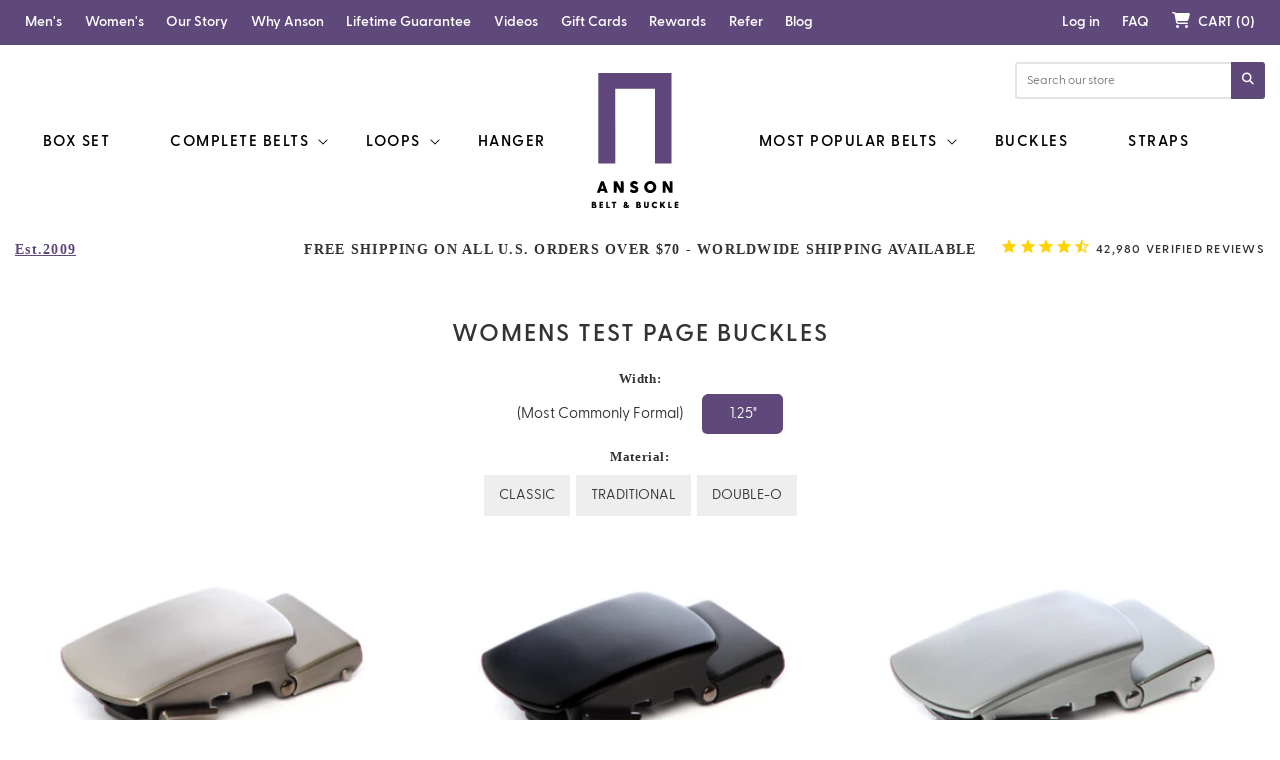

--- FILE ---
content_type: text/html; charset=utf-8
request_url: https://ansonbelt.com/collections/womens-test-page-buckles/size_1-25
body_size: 86480
content:
<!doctype html>
<html class="no-js" lang="en">
  <head> 
     <meta name="google-site-verification" content="3XQxxBaQ1Am3l6Gcym1ckQoGFu45mRDcGlTLvbIbm0w">
     <meta name="google-site-verification" content="RxuvIKu4br-xrT9JWpqdaQtnswt5XeL3SgYUYn0BzJ4" /> 
    <meta name="google-site-verification" content="P084gXuZm2jeN7YyjWuSYBzrgyUPA0RqDI4HMPCieR0" />
    <meta name="google-site-verification" content="fsU1k3ViiiAGxpi7_FyrN5NHgqrnKzZaeXZqC8LSoyA" />
    <link rel="preconnect" href="https://cdn.shopify.com">
    <link rel="preconnect" href="https://cdn.shopify.com" crossorigin>
    <link rel="preconnect" href="https://cdn.doofinder.com">
    <link rel="preconnect" href="https://cdn.doofinder.com" crossorigin>
     <link rel="preconnect" href="https://ajax.googleapis.com">
     <link rel="preconnect" href="https://ajax.googleapis.com" crossorigin>
     <link rel="preconnect" href="https://ajax.googleapis.com/ajax/libs/jquery/3.7.1/jquery.min.js">
     <link rel="preconnect" href="https://ajax.googleapis.com/ajax/libs/jquery/3.7.1/jquery.min.js" crossorigin>
   <script src="https://ajax.googleapis.com/ajax/libs/jquery/3.7.1/jquery.min.js"></script>
   <script src="https://cdnjs.cloudflare.com/ajax/libs/lazysizes/5.1.2/lazysizes.min.js"  async=""></script>
    <script src="//ansonbelt.com/cdn/shop/t/794/assets/jquery.modal.min.js?v=148767159642544245331768317260" defer="defer"></script>
    <link rel="stylesheet" data-href="https://cdnjs.cloudflare.com/ajax/libs/jquery-modal/0.9.1/jquery.modal.min.css" media="print" onload="this.media='all'" />
     <script src="//ansonbelt.com/cdn/shop/t/794/assets/wnw-optimization.js?v=13078376130108066981768317293" ></script>
      	<!-- Global Site Tag (gtag.js) - Google AdWords: 1020010163 -->
        <script src="https://www.googletagmanager.com/gtag/js?id=AW-1020010163"></script>
        <script>
          console.log("gta code loaded and working");
            window.dataLayer = window.dataLayer || [];
            function gtag(){dataLayer.push(arguments);} 
            gtag('js', new Date());
            gtag('config', 'AW-1020010163', {'send_page_view': false});
        </script>  
    <meta charset="utf-8">
    <meta http-equiv="X-UA-Compatible" content="IE=edge">
    
    
    <meta name="viewport" content="width=device-width, initial-scale=1, maximum-scale=1, viewport-fit=cover">
    <meta name="theme-color" content="">
    <link rel="canonical" href="https://ansonbelt.com/collections/womens-test-page-buckles/size_1-25">
    <link rel="preconnect" href="https://cdn.shopify.com" crossorigin>
      <link rel="preconnect" href="https://stamped.io" crossorigin>
     <link href="//ansonbelt.com/cdn/shop/t/794/assets/base.css?v=59553796226530180431768317212" rel="stylesheet" type="text/css">
    <link href="https://cdnjs.cloudflare.com/ajax/libs/font-awesome/6.5.2/css/all.min.css" rel="stylesheet">
<style>
  html, body, div, span, applet, object, iframe, h1, h2, h3, h4, h5, h6, p, blockquote, pre, a, abbr, acronym, address, big, cite, code, del, dfn, em, img, ins, kbd, q, s, samp, small, strike, strong, sub, sup, tt, var, b, u, i, center, dl, dt, dd, ol, ul, li, fieldset, form, label, legend, table, caption, tbody, tfoot, thead, tr, th, td, article, aside, canvas, details, embed, figure, figcaption, footer, header, hgroup, menu, nav, output, ruby, section, summary, time, mark, audio, video {
    margin: 0;
    padding: 0;
    border: 0;
    font-size: 100%;
  }
 .stamped-carousel-title.stamped-style-color-title , .stamped-reviews-title, .stamped-reviews-title a {
    font-weight: 600 !important;
}


  #stamped-reviews-widget[data-widget-type=carousel] .stamped-carousel-title
  {
    font-weight: 600 !important;
  }
  span.mini {
    margin: 0 0 0 15px;
    font-size: 18px;
    font-weight: 400;
    color: #000;
    letter-spacing: 0;
}
 img.desktop-only.bothimages {
    display: block !important;
   width:100%;   
}
  img.lazy2
  {
     width:100%;   
  }
    #MainContent{
      overflow: hidden;
    }
    
    a.homepagelink {
    position: absolute;
    bottom: 20%;
    left: 50%;
}


.addonTooltip {
    text-transform: uppercase;
}
span.addplus img {
    max-width: 14px;
    position: relative;
    top: 2px;
      left: 1px;
    padding: 0px 0px;
}

[href="javascript:void(0)"] {
    cursor: default;
}
a#women-straps.filter.option-addButton-beltSizeButtonbuffalo_leatherstrap {
    display: none !important;
}
a#buckles[href="/collections/buckles/size_1-25+type_usa_flag"] {
    display: none !important;
}
    .product__media img.image-selector {
    z-index: 20 !important;
}
.product__media {
    z-index: 2 !important;
}
div#zoom-1 {
    z-index: 1 !important;
}
.menu-drawer {
z-index: 100 !important;
}
a.homepagelink .btn {
    background: #6fa76b;
    color: #fff;
    font-size: 15px;
    letter-spacing: 2px;
    text-transform: uppercase;
    font-weight: 600;
    padding: 10px 50px;
    cursor: pointer;
    border: 0;
    border-radius: 3px;
}
.featured-content span.yh2 {
    font-size: 2.1em;
    color: var(--primary-color);
    margin:0px;
    text-transform: uppercase;
    font-family: GreycliffCF;
    font-weight: 700;
    display: block;
    letter-spacing: normal !important;
}
span.yh2.title_top {
    text-transform: uppercase;
    font-size: 24px;
    font-weight: 600;
    margin: 0;
    width: 100%;
    text-align: center;
    display: block;
}
        @font-face{
            font-family: GreycliffCF;
            src:url("https://ansonbelt.com/cdn/shop/files/GreycliffCF_Regular.eot?v=122412344306872200371672423663");
            src:local("\263a"),url("https://ansonbelt.com/cdn/shop/files/GreycliffCF_Regular.woff?v=73736154070015861081672423663") format("woff"),
              url("https://cdn.shopify.com/s/files/1/0216/8904/files/GreycliffCF-Regular.woff?v=170008835"7) format("woff"),
              url("https://cdn.shopify.com/s/files/1/0216/8904/files/GreycliffCF-Regular.ttf?v=1700088358") format("truetype"),
                url("https://ansonbelt.com/cdn/shop/files/GreycliffCF_Regular.ttf?v=3475175306072047841672423663") format("truetype"),
                url("https://ansonbelt.com/cdn/shop/files/GreycliffCF_Regular.svg?v=142896726458104035101672423663") format("svg")
        }
        @font-face{
            font-family:GreycliffCF;
            font-weight:600;
            src:url("https://ansonbelt.com/cdn/shop/files/GreycliffCF_DemiBold.eot");
            src:local("\263a"),url("https://cdn.shopify.com/s/files/1/0216/8904/files/GreycliffCF_DemiBold.woff") format("woff"),
              url("https://ansonbelt.com/cdn/shop/files/GreycliffCF_DemiBold.ttf") format("truetype"),
              url("https://ansonbelt.com/cdn/shop/files/GreycliffCF_DemiBold.svg") format("svg")
        }
        @font-face{
            font-family:GreycliffCF;
            font-weight:700;src:url("https://ansonbelt.com/cdn/shop/files/GreycliffCF_Heavy.eot");
                     src:local("\263a"),url("https://ansonbelt.com/cdn/shop/files/GreycliffCF_Heavy.woff?v=40359656864434542021672423663") format("woff"),
              url("https://ansonbelt.com/cdn/shop/files/GreycliffCF_Heavy.ttf?v=145090148067188411651672423663") format("truetype"),
              url("https://cdn.shopify.com/s/files/1/0216/8904/files/GreycliffCF-Heavy.ttf?v=1700089978") format("truetype"),
              url("https://ansonbelt.com/cdn/shop/files/GreycliffCF_Heavy.svg?v=47884473492058000101672423663") format("svg"),
            url("https://cdn.shopify.com/s/files/1/0216/8904/files/GreycliffCF-Heavy.woff?v=1700089976") format("woff"),
        }
@font-face {
    font-family: GreycliffCF;
    src: url('https://ansonbelt.com/cdn/shop/files/GreycliffCF-Regular.eot?v=1700088358');
    src: url('https://ansonbelt.com/cdn/shop/files/GreycliffCF-Regular.eot?v=1700088358') format('embedded-opentype'),
        url('https://ansonbelt.com/cdn/shop/files/GreycliffCF-Regular.woff2?v=1700088357') format('woff2'),
        url('https://ansonbelt.com/cdn/shop/files/GreycliffCF-Regular.woff') format('woff'),
        url('https://ansonbelt.com/cdn/shop/files/GreycliffCF-Regular.ttf?v=1700088358') format('truetype'),
        url('https://ansonbelt.com/cdn/shop/files/GreycliffCF-Regular.svg#GreycliffCF-Regular') format('svg');
  
}
.modal {
    display: none;
  }

        html, body, div, span, applet, object, iframe, h1, h2, h3, h4, h5, h6, p, blockquote, pre, a, abbr, acronym, address, big, cite, code, del, dfn, em, img, ins, kbd, q, s, samp, small, strike, strong, sub, sup, tt, var, b, u, i, center, dl, dt, dd, ol, ul, li, fieldset, form, label, legend, table, caption, tbody, tfoot, thead, tr, th, td, article, aside, canvas, details, embed, figure, figcaption, footer, header, hgroup, menu, nav, output, ruby, section, summary, time, mark, audio, video {
            margin: 0;
            padding: 0;
            border: 0;
            font-size: 100%;
            text-decoration: none;
            vertical-align: baseline;
         font-family: "GreycliffCF";

        }
        html,body, input, textarea, button, select {
            font-size: 12px;
            line-height: 1.6;
            font-family: "GreycliffCF";
            color: var(--text-color);
            font-weight: 400;
            -webkit-font-smoothing: antialiased;
            -webkit-text-size-adjust: 100%;
        }
        ::selection {
            color: #fff;
            background: var(--primary-color);
        }
        h1, h2, h3, h4, h5, .h0, .h1, .h2, .h3, .h4, .h5{
          font-family: "GreycliffCF";
          font-weight: 700;
          margin: 0 0 0.5em;
        }
        img{
            max-width: 100%;
        }
        s {
            text-decoration: line-through;
        }
        .d-none {
            display: none !important;
        }
        .d-flex {
            display: flex !important;
        }
        .flex-wrap {
            flex-wrap: wrap !important;
        }
        .justify-content-start {
            justify-content: flex-start !important;
        }
        .justify-content-end {
            justify-content: flex-end !important;
        }
        .justify-content-center {
            justify-content: center !important;
        }
        .justify-content-between {
            justify-content: space-between !important;
        }
        .justify-content-around {
            justify-content: space-around !important;
        }
        .justify-content-evenly {
            justify-content: space-evenly !important;
        }
        .align-items-center {
            align-items: center !important;
        }
        .align-content-center {
            align-content: center !important;
        }
        .align-content-between {
            align-content: space-between !important;
        }
        #MainContent > .shopify-section{
            margin: 27px 0;
        }
        #MainContent > .shopify-section:first-child{
            margin-top: 0;
        }
        body .blocker{
            z-index: 9999999;
        }
        .w100{
            width: 100%;
        }
        .c-badge{
            z-index: 1;
            position: absolute;
            left: 0;
            top: 0;
            background: var(--primary-color);
            color: #fff;
            font-size: 18px;
            font-weight: 700;
            padding: 0 5px 0 15px;
            text-transform: uppercase;
            letter-spacing: 0;
            font-style: italic;
        }
        .c-badge:after{
            content: "";
            display: inline-block;
            position: absolute;
            right: -17px;
            top: 0;
            z-index: -1;
            border-color: transparent transparent transparent var(--primary-color);
            border-style: solid;
            border-width: 0 0 28px 17px;
        }
        span.savelater {
            text-decoration: underline;
            border-left: 1px solid;
            padding-left: 5px;
            min-height: inherit;
            color: var(--primary-color);
            font-size: 14px;
            letter-spacing: 1px;
            text-decoration: underline;
            text-underline-offset: 4px;
            cursor: pointer;
        }



/*  ==========================================================================
    Header
    ========================================================================== */
        .top-nav{
            background: var(--primary-color);
            display: inline-block;
            vertical-align: top;
            width: 100%;
        }
        .top-nav .top-nav-wrap {
            width: 100%;
            display: -ms-flexbox;
            display: flex;
            -ms-flex-wrap: wrap;
            flex-wrap: wrap;
            -ms-flex-pack: justify;
            justify-content: space-between;
        }
        .top-nav ul li{
            display: inline-block;
            vertical-align: top;
        }
        .top-nav ul li a{
            color: #fff;
            font-size: 14px;
            font-weight: 600;
            padding: 10px;
            display: inline-block;
            vertical-align: top;
            letter-spacing: 0;
            transition: all 0.35s ease 0s;
        }
        .top-nav ul li a i{
            margin-right: 5px;
        }
        .top-nav ul li.active a{
            background: #fff;
            color: var(--primary-color);
        }
        .top-nav ul li:hover a{
            background: rgba(255,255,255,0.2);
        }
        .logo-svg{
            width: 100%;
            max-width: 90px;
        }
        .header-wrapper{
            padding: 0 0 30px;
        }
        .header__inline-menu{
            width: 50%;
        }
        .header>.header__heading-link{
            width: 10%;
        }
        .list-menu__item{
            font-size: 15px;
            text-transform: uppercase;
            font-weight: 600;
            color: #000;
            display: inline-block;
            vertical-align: top;
            padding: 10px 30px;
            position: relative;
            text-decoration: none !important;
        }
        .list-menu__item:hover,.list-menu__item .header__active-menu-item{
            color: var(--primary-color);
        }
        .list-menu__item span{
            letter-spacing: .1em;
            text-decoration: none !important;
        }
        .header__submenu.list-menu{
            padding: 0;
            max-width: 230px;
            box-shadow: 0 0 4px #ccc;
            transition: all .35s ease 0s;
        }
        .header__submenu .header__menu-item{
            padding: 10px;
            justify-content: center;
            font-size: 14px;
        }
        .header__submenu.list-menu li{
            border-top: 1px solid #ccc;
        }
        .header__submenu.list-menu li:first-child{
            border-top: 0;
        }
        .header__menu-item .icon-caret{
            transition: all .35s ease 0s;
        }
        .header{
            display: flex;
            justify-content: space-between;
            position: relative;
            text-align: center;
        }
        .header-search{
            display: inline-block;
            max-width: 250px;
            width: 100%;
            position: absolute;
            right: 15px;
            top: 17px;
            z-index: 1;
        }
        .header-search form{
            position: relative;
            display: flex;
        }
        .header-search form input{
            border-radius: 3px 0 0 3px;
            height: 37px;
            border: 2px solid #e3e3e3;
            border-right-width: 0;
            padding: 8px 10px;
            outline: none;
            box-shadow: none;
            width: 100%;
        }
        .header-search form input:focus{
            border-color: var(--primary-color);
        }
        .header-search form button{
            background: var(--primary-color);
            color: #fff;
            height: 37px;
            border: 0;
            padding: 8px 10px;
            width: 37px;
            cursor: pointer;
            border-radius: 0 3px 3px 0;
        }
        .header-info{
            width: 100%;
            display: inline-block;
            vertical-align: top;
            text-align: center;
            letter-spacing: .09em;
            font-size: 14px;
        }
        .header-info .page-width {
            position: relative;
        }
        .header-info b.est-text {
            position: absolute;
            left: 15px;
            top: 0;
        }
        .header-info a.star_link {
            position: absolute;
            right: 15px;
            top: 0;
            color: #333;
            letter-spacing: .09em;
            font-weight: 600;
        }
        .header header-drawer{
            margin-left: 0;
        }
        .header__icon{
            width: 76px;
        }
        .header__icon > span{
            justify-content: flex-start;
        }
        .header__icon--menu .icon{
            font-size: 16px;
            width: 16px;
            height: 16px;
        }
        .header__icon--menu .icon-text{
            position: absolute;
            left: 35px;
            top: 0;
            font-size: 12px;
            text-transform: uppercase;
            letter-spacing: 0;
            font-weight: 600;
        }
        .cart-box{
            font-size: 12px;
            color: #000;
            text-transform: uppercase;
            font-weight: 600;
            display: flex;
            align-items: center;
        }
        .cart-box .fa {
            font-size: 16px;
            margin-right: 5px;
        }
        .nav-tab-m{
            order: 1;
            width: 100%;
            display: flex;
            flex-wrap: wrap;
            vertical-align: top;
        }
        .nav-tab-m ul,.nav-tab-m .star_link{
            width: 100%;
            display: flex;
            justify-content: center;
        }
        .nav-tab-m .star_link{
            color: #333;
            letter-spacing: .09em;
            font-weight: 600;
            margin: 10px 0;
        }
        .nav-tab-m ul li{
            width: 50%;
            position: relative;
            color: #5f477b;
            font-size: 16px;
            font-weight: 600;
            text-transform: uppercase;
            text-align: center;
            display: inline-block;
        }
        .nav-tab-m ul li a{
            background: #fff;
            color: var(--primary-color);
            padding: 5px 0;
            width: 100%;
            display: inline-block;
            vertical-align: top;
            border-radius: 0 0 20px;
        }
        .nav-tab-m ul li:last-child a{
            border-radius: 0 0 0 20px;
        }
        .nav-tab-m ul li a{
            background: var(--primary-color);
            color: #fff;
        }
        .nav-tab-m ul li.active a{
            background: #fff;
            color: var(--primary-color);
        }
        .header .menu-drawer,.js .header .menu-drawer__submenu{
            background: #F6F6F6;
        }
        .menu-drawer__menu li{
            border-bottom: 1px solid #e9e9e9;
        }
        /* First Menu Icon */
        nav > .list-menu > li:first-child summary.menu-drawer__menu-item,
        nav > .list-menu > li:nth-child(2) summary.menu-drawer__menu-item {
            padding-left: 50px;
        }
        nav > .list-menu > li:first-child summary.menu-drawer__menu-item::before,
        nav > .list-menu > li:nth-child(2) summary.menu-drawer__menu-item::before{
            content: '';
            background: url(//ansonbelt.com/cdn/shop/t/794/assets/men-icon.png?v=47248465997934180211768317268);
            width: 30px;
            height: 30px;
            position: absolute;
            left: 10px;
            top: 50%;
            transform: translateY(-50%);
        }
        nav > .list-menu > li:nth-child(2) summary.menu-drawer__menu-item::before{
            
             background: url(//ansonbelt.com/cdn/shop/t/794/assets/women-icon.png?v=120941382944166880301768317294);
        }
        /* Inner Menu Icon */
        nav > .list-menu > li:first-child .menu-level-1 > li:first-child a.link,
        nav > .list-menu > li:first-child .menu-level-1 > li:nth-child(2) summary.list-menu__item,
        nav > .list-menu > li:first-child > details > .menu-drawer__submenu > div > .menu-level-1 > li:nth-child(3) > details > summary,
        nav > .list-menu > li:nth-child(2) .menu-level-1 > li:first-child a.link,
        nav > .list-menu > li:nth-child(2) .menu-level-1 > li:nth-child(2) a.link{
            padding-left: 50px;
        }
        nav > .list-menu > li:first-child .menu-level-1 > li:first-child a.link::before,
        nav > .list-menu > li:first-child .menu-level-1 > li:nth-child(2) summary.list-menu__item::before,
        nav > .list-menu > li:first-child > details > .menu-drawer__submenu > div > .menu-level-1 > li:nth-child(3) > details > summary::before,
        nav > .list-menu > li:nth-child(2) .menu-level-1 > li:first-child a.link::before,
        nav > .list-menu > li:nth-child(2) .menu-level-1 > li:nth-child(2) a.link::before{
            content: '';
           
           background: url(//ansonbelt.com/cdn/shop/t/794/assets/boxset-icon.png?v=92302530260234527541768317215);
            width: 30px;
            height: 30px;
            position: absolute;
             background-size: contain;
            left: 10px;
            top: 50%;
            transform: translateY(-50%);
          background-size: cover;
        }
        nav > .list-menu > li:first-child .menu-level-1 > li:nth-child(2) summary.list-menu__item::before{
            
           background: url(//ansonbelt.com/cdn/shop/t/794/assets/CB-icon.png?v=17062057310525581521768317219);
             background-size: cover;
             background-size: contain;
        }
        nav > .list-menu > li:first-child > details > .menu-drawer__submenu > div > .menu-level-1 > li:nth-child(3) > details > summary::before{
            
           background: url(//ansonbelt.com/cdn/shop/t/794/assets/logo-icon-14_4.png?v=120237824616737142181768317263);
        }
        nav > .list-menu > li:nth-child(2) .menu-level-1 > li:first-child a.link::before{
           
          background: url(//ansonbelt.com/cdn/shop/t/794/assets/boxset-icon.png?v=92302530260234527541768317215);
            background-size: contain;
        }
        nav > .list-menu > li:nth-child(2) .menu-level-1 > li:nth-child(2) a.link::before{
           background: url(//ansonbelt.com/cdn/shop/t/794/assets/CB-icon.png?v=17062057310525581521768317219);
             background-size: contain;
            
        }
a.menu-drawer__menu-item.link.link--text.list-menu__item.focus-inset[href="/collections/most-popular-gift-boxes"]:before
             {
            background: url(//ansonbelt.com/cdn/shop/t/794/assets/logo-icon-14_4.png?v=120237824616737142181768317263);
              background-size: contain;
             }
.price__regular .price-item--regular {
    font-size: 28px;
}
.product__title {
  
    font-size: 30px;
    font-weight: 600;
} 
    @media screen and (min-width: 749px)
  {
    .hero-banner-wrap .caption .h2d {
    font-size: 2.7em;
    line-height: 1;
    color: var(--primary-color);
    text-transform: uppercase;
    letter-spacing: .1em;
    text-shadow: 0 1px 0 #fff;
    text-align: center;
    font-family: GreycliffCF;
    font-weight: 700 !important;
    margin: 0 0 .5em;
}
  
  }
    .template-product .price .price-item {
    font-size: 1.6em;
    }
  @media screen and (max-width: 749px)
  {
    span.mini { margin: 0 0 0 0px;}
       .hero-banner-wrap .caption .h2d {
    font-size: 1.7em;
    line-height: 1;
    color: var(--primary-color);
    text-transform: uppercase;
    letter-spacing: .1em;
    text-shadow: 0 1px 0 #fff;
    text-align: center;
    font-family: GreycliffCF;
    font-weight: 700;
    margin: 0 0 .5em;
}
 
  }
  
             </style>
     <link href="//ansonbelt.com/cdn/shop/t/794/assets/custom.css?v=104025362058779760681768572160" rel="stylesheet" type="text/css"><link rel="icon" type="image/png" href="//ansonbelt.com/cdn/shop/files/favicon.png?crop=center&height=32&v=1673511202&width=32"><!-- Start VWO Async SmartCode -->
<link rel="preconnect" href="https://dev.visualwebsiteoptimizer.com" />
<script type='text/javascript' id='vwoCode'>
window._vwo_code || (function() {
var account_id=1104809,
version=2.1,
settings_tolerance=2000,
hide_element='body',
hide_element_style = 'opacity:0 !important;filter:alpha(opacity=0) !important;background:none !important;transition:none !important;',
/* DO NOT EDIT BELOW THIS LINE */
f=false,w=window,d=document,v=d.querySelector('#vwoCode'),cK='_vwo_'+account_id+'_settings',cc={};try{var c=JSON.parse(localStorage.getItem('_vwo_'+account_id+'_config'));cc=c&&typeof c==='object'?c:{}}catch(e){}var stT=cc.stT==='session'?w.sessionStorage:w.localStorage;code={nonce:v&&v.nonce,library_tolerance:function(){return typeof library_tolerance!=='undefined'?library_tolerance:undefined},settings_tolerance:function(){return cc.sT||settings_tolerance},hide_element_style:function(){return'{'+(cc.hES||hide_element_style)+'}'},hide_element:function(){if(performance.getEntriesByName('first-contentful-paint')[0]){return''}return typeof cc.hE==='string'?cc.hE:hide_element},getVersion:function(){return version},finish:function(e){if(!f){f=true;var t=d.getElementById('_vis_opt_path_hides');if(t)t.parentNode.removeChild(t);if(e)(new Image).src='https://dev.visualwebsiteoptimizer.com/ee.gif?a='+account_id+e}},finished:function(){return f},addScript:function(e){var t=d.createElement('script');t.type='text/javascript';if(e.src){t.src=e.src}else{t.text=e.text}v&&t.setAttribute('nonce',v.nonce);d.getElementsByTagName('head')[0].appendChild(t)},load:function(e,t){var n=this.getSettings(),i=d.createElement('script'),r=this;t=t||{};if(n){i.textContent=n;d.getElementsByTagName('head')[0].appendChild(i);if(!w.VWO||VWO.caE){stT.removeItem(cK);r.load(e)}}else{var o=new XMLHttpRequest;o.open('GET',e,true);o.withCredentials=!t.dSC;o.responseType=t.responseType||'text';o.onload=function(){if(t.onloadCb){return t.onloadCb(o,e)}if(o.status===200||o.status===304){_vwo_code.addScript({text:o.responseText})}else{_vwo_code.finish('&e=loading_failure:'+e)}};o.onerror=function(){if(t.onerrorCb){return t.onerrorCb(e)}_vwo_code.finish('&e=loading_failure:'+e)};o.send()}},getSettings:function(){try{var e=stT.getItem(cK);if(!e){return}e=JSON.parse(e);if(Date.now()>e.e){stT.removeItem(cK);return}return e.s}catch(e){return}},init:function(){if(d.URL.indexOf('__vwo_disable__')>-1)return;var e=this.settings_tolerance();w._vwo_settings_timer=setTimeout(function(){_vwo_code.finish();stT.removeItem(cK)},e);var t;if(this.hide_element()!=='body'){t=d.createElement('style');var n=this.hide_element(),i=n?n+this.hide_element_style():'',r=d.getElementsByTagName('head')[0];t.setAttribute('id','_vis_opt_path_hides');v&&t.setAttribute('nonce',v.nonce);t.setAttribute('type','text/css');if(t.styleSheet)t.styleSheet.cssText=i;else t.appendChild(d.createTextNode(i));r.appendChild(t)}else{t=d.getElementsByTagName('head')[0];var i=d.createElement('div');i.style.cssText='z-index: 2147483647 !important;position: fixed !important;left: 0 !important;top: 0 !important;width: 100% !important;height: 100% !important;background: white !important;display: block !important;';i.setAttribute('id','_vis_opt_path_hides');i.classList.add('_vis_hide_layer');t.parentNode.insertBefore(i,t.nextSibling)}var o=window._vis_opt_url||d.URL,s='https://dev.visualwebsiteoptimizer.com/j.php?a='+account_id+'&u='+encodeURIComponent(o)+'&vn='+version;if(w.location.search.indexOf('_vwo_xhr')!==-1){this.addScript({src:s})}else{this.load(s+'&x=true')}}};w._vwo_code=code;code.init();})();
</script>
<!-- End VWO Async SmartCode --><link rel="preconnect" href="https://fonts.shopifycdn.com" crossorigin><title>
      womens test page buckles
 &ndash; tagged "size_1-25" &ndash; Anson Belt &amp; Buckle</title>
      
    

<meta property="og:site_name" content="Anson Belt &amp; Buckle">
<meta property="og:url" content="https://ansonbelt.com/collections/womens-test-page-buckles/size_1-25">
<meta property="og:title" content="womens test page buckles">
<meta property="og:type" content="website">
<meta property="og:description" content="A micro-adjustable, holeless belt. Making the belt hole obsolete."><meta property="og:image" content="http://ansonbelt.com/cdn/shop/files/Anson_Belt_New_Checkout_Logo_1_1_425b8556-43e3-4fc4-8cfa-477adf9a27dd.png?height=628&pad_color=fff&v=1677145776&width=1200">
  <meta property="og:image:secure_url" content="https://ansonbelt.com/cdn/shop/files/Anson_Belt_New_Checkout_Logo_1_1_425b8556-43e3-4fc4-8cfa-477adf9a27dd.png?height=628&pad_color=fff&v=1677145776&width=1200">
  <meta property="og:image:width" content="1200">
  <meta property="og:image:height" content="628"><meta name="twitter:site" content="@AnsonBelt"><meta name="twitter:card" content="summary_large_image">
<meta name="twitter:title" content="womens test page buckles">
<meta name="twitter:description" content="A micro-adjustable, holeless belt. Making the belt hole obsolete.">

     
   
 
    <script type="lazyload2">
      $(document).on("click", ".modal", function() {
    var videoHtml = $(".video-wrapper.ee").html();
     $(".video-wrapper.ee").html(" ");
     $(".video-wrapper.ee").html(videoHtml);
});
    </script>
 
       
   


    <script src="//ansonbelt.com/cdn/shop/t/794/assets/global.js?v=104095125671381363861768317241" defer="defer"></script>
            <script>window.performance && window.performance.mark && window.performance.mark('shopify.content_for_header.start');</script><meta id="shopify-digital-wallet" name="shopify-digital-wallet" content="/2168904/digital_wallets/dialog">
<meta name="shopify-checkout-api-token" content="aac21545e0c03ca93e1c074e7e753849">
<meta id="in-context-paypal-metadata" data-shop-id="2168904" data-venmo-supported="true" data-environment="production" data-locale="en_US" data-paypal-v4="true" data-currency="USD">
<link rel="alternate" type="application/atom+xml" title="Feed" href="/collections/womens-test-page-buckles/size_1-25.atom" />
<link rel="alternate" type="application/json+oembed" href="https://ansonbelt.com/collections/womens-test-page-buckles/size_1-25.oembed">
<script async="async" src="/checkouts/internal/preloads.js?locale=en-US"></script>
<link rel="preconnect" href="https://shop.app" crossorigin="anonymous">
<script async="async" src="https://shop.app/checkouts/internal/preloads.js?locale=en-US&shop_id=2168904" crossorigin="anonymous"></script>
<script id="apple-pay-shop-capabilities" type="application/json">{"shopId":2168904,"countryCode":"US","currencyCode":"USD","merchantCapabilities":["supports3DS"],"merchantId":"gid:\/\/shopify\/Shop\/2168904","merchantName":"Anson Belt \u0026 Buckle","requiredBillingContactFields":["postalAddress","email","phone"],"requiredShippingContactFields":["postalAddress","email","phone"],"shippingType":"shipping","supportedNetworks":["visa","masterCard","amex","discover","elo","jcb"],"total":{"type":"pending","label":"Anson Belt \u0026 Buckle","amount":"1.00"},"shopifyPaymentsEnabled":true,"supportsSubscriptions":true}</script>
<script id="shopify-features" type="application/json">{"accessToken":"aac21545e0c03ca93e1c074e7e753849","betas":["rich-media-storefront-analytics"],"domain":"ansonbelt.com","predictiveSearch":true,"shopId":2168904,"locale":"en"}</script>
<script>var Shopify = Shopify || {};
Shopify.shop = "anson.myshopify.com";
Shopify.locale = "en";
Shopify.currency = {"active":"USD","rate":"1.0"};
Shopify.country = "US";
Shopify.theme = {"name":"Women's BS \u0026 CB Code Optimization - 01.16.26","id":133267292245,"schema_name":"Dawn","schema_version":"7.0.1","theme_store_id":887,"role":"main"};
Shopify.theme.handle = "null";
Shopify.theme.style = {"id":null,"handle":null};
Shopify.cdnHost = "ansonbelt.com/cdn";
Shopify.routes = Shopify.routes || {};
Shopify.routes.root = "/";</script>
<script type="module">!function(o){(o.Shopify=o.Shopify||{}).modules=!0}(window);</script>
<script>!function(o){function n(){var o=[];function n(){o.push(Array.prototype.slice.apply(arguments))}return n.q=o,n}var t=o.Shopify=o.Shopify||{};t.loadFeatures=n(),t.autoloadFeatures=n()}(window);</script>
<script>
  window.ShopifyPay = window.ShopifyPay || {};
  window.ShopifyPay.apiHost = "shop.app\/pay";
  window.ShopifyPay.redirectState = null;
</script>
<script id="shop-js-analytics" type="application/json">{"pageType":"collection"}</script>
<script defer="defer" async type="module" src="//ansonbelt.com/cdn/shopifycloud/shop-js/modules/v2/client.init-shop-cart-sync_C5BV16lS.en.esm.js"></script>
<script defer="defer" async type="module" src="//ansonbelt.com/cdn/shopifycloud/shop-js/modules/v2/chunk.common_CygWptCX.esm.js"></script>
<script type="module">
  await import("//ansonbelt.com/cdn/shopifycloud/shop-js/modules/v2/client.init-shop-cart-sync_C5BV16lS.en.esm.js");
await import("//ansonbelt.com/cdn/shopifycloud/shop-js/modules/v2/chunk.common_CygWptCX.esm.js");

  window.Shopify.SignInWithShop?.initShopCartSync?.({"fedCMEnabled":true,"windoidEnabled":true});

</script>
<script>
  window.Shopify = window.Shopify || {};
  if (!window.Shopify.featureAssets) window.Shopify.featureAssets = {};
  window.Shopify.featureAssets['shop-js'] = {"shop-cart-sync":["modules/v2/client.shop-cart-sync_ZFArdW7E.en.esm.js","modules/v2/chunk.common_CygWptCX.esm.js"],"init-fed-cm":["modules/v2/client.init-fed-cm_CmiC4vf6.en.esm.js","modules/v2/chunk.common_CygWptCX.esm.js"],"shop-button":["modules/v2/client.shop-button_tlx5R9nI.en.esm.js","modules/v2/chunk.common_CygWptCX.esm.js"],"shop-cash-offers":["modules/v2/client.shop-cash-offers_DOA2yAJr.en.esm.js","modules/v2/chunk.common_CygWptCX.esm.js","modules/v2/chunk.modal_D71HUcav.esm.js"],"init-windoid":["modules/v2/client.init-windoid_sURxWdc1.en.esm.js","modules/v2/chunk.common_CygWptCX.esm.js"],"shop-toast-manager":["modules/v2/client.shop-toast-manager_ClPi3nE9.en.esm.js","modules/v2/chunk.common_CygWptCX.esm.js"],"init-shop-email-lookup-coordinator":["modules/v2/client.init-shop-email-lookup-coordinator_B8hsDcYM.en.esm.js","modules/v2/chunk.common_CygWptCX.esm.js"],"init-shop-cart-sync":["modules/v2/client.init-shop-cart-sync_C5BV16lS.en.esm.js","modules/v2/chunk.common_CygWptCX.esm.js"],"avatar":["modules/v2/client.avatar_BTnouDA3.en.esm.js"],"pay-button":["modules/v2/client.pay-button_FdsNuTd3.en.esm.js","modules/v2/chunk.common_CygWptCX.esm.js"],"init-customer-accounts":["modules/v2/client.init-customer-accounts_DxDtT_ad.en.esm.js","modules/v2/client.shop-login-button_C5VAVYt1.en.esm.js","modules/v2/chunk.common_CygWptCX.esm.js","modules/v2/chunk.modal_D71HUcav.esm.js"],"init-shop-for-new-customer-accounts":["modules/v2/client.init-shop-for-new-customer-accounts_ChsxoAhi.en.esm.js","modules/v2/client.shop-login-button_C5VAVYt1.en.esm.js","modules/v2/chunk.common_CygWptCX.esm.js","modules/v2/chunk.modal_D71HUcav.esm.js"],"shop-login-button":["modules/v2/client.shop-login-button_C5VAVYt1.en.esm.js","modules/v2/chunk.common_CygWptCX.esm.js","modules/v2/chunk.modal_D71HUcav.esm.js"],"init-customer-accounts-sign-up":["modules/v2/client.init-customer-accounts-sign-up_CPSyQ0Tj.en.esm.js","modules/v2/client.shop-login-button_C5VAVYt1.en.esm.js","modules/v2/chunk.common_CygWptCX.esm.js","modules/v2/chunk.modal_D71HUcav.esm.js"],"shop-follow-button":["modules/v2/client.shop-follow-button_Cva4Ekp9.en.esm.js","modules/v2/chunk.common_CygWptCX.esm.js","modules/v2/chunk.modal_D71HUcav.esm.js"],"checkout-modal":["modules/v2/client.checkout-modal_BPM8l0SH.en.esm.js","modules/v2/chunk.common_CygWptCX.esm.js","modules/v2/chunk.modal_D71HUcav.esm.js"],"lead-capture":["modules/v2/client.lead-capture_Bi8yE_yS.en.esm.js","modules/v2/chunk.common_CygWptCX.esm.js","modules/v2/chunk.modal_D71HUcav.esm.js"],"shop-login":["modules/v2/client.shop-login_D6lNrXab.en.esm.js","modules/v2/chunk.common_CygWptCX.esm.js","modules/v2/chunk.modal_D71HUcav.esm.js"],"payment-terms":["modules/v2/client.payment-terms_CZxnsJam.en.esm.js","modules/v2/chunk.common_CygWptCX.esm.js","modules/v2/chunk.modal_D71HUcav.esm.js"]};
</script>
<script>(function() {
  var isLoaded = false;
  function asyncLoad() {
    if (isLoaded) return;
    isLoaded = true;
    var urls = ["https:\/\/cdn1.stamped.io\/files\/widget.min.js?shop=anson.myshopify.com","https:\/\/cdn.shopify.com\/s\/files\/1\/0216\/8904\/t\/711\/assets\/loy_2168904.js?v=1746453067\u0026shop=anson.myshopify.com","https:\/\/cdn.attn.tv\/anson\/dtag.js?shop=anson.myshopify.com","https:\/\/cdn.attn.tv\/anson\/dtag.js?shop=anson.myshopify.com"];
    for (var i = 0; i < urls.length; i++) {
      var s = document.createElement('script');
      s.type = 'text/javascript';
      s.async = true;
      s.src = urls[i];
      var x = document.getElementsByTagName('script')[0];
      x.parentNode.insertBefore(s, x);
    }
  };
  if(window.attachEvent) {
    window.attachEvent('onload', asyncLoad);
  } else {
    window.addEventListener('load', asyncLoad, false);
  }
})();</script>
<script id="__st">var __st={"a":2168904,"offset":-18000,"reqid":"3f0c0960-1caa-4c53-bee2-db41f5f89828-1768828405","pageurl":"ansonbelt.com\/collections\/womens-test-page-buckles\/size_1-25","u":"81f14096bc1b","p":"collection","rtyp":"collection","rid":263830995029};</script>
<script>window.ShopifyPaypalV4VisibilityTracking = true;</script>
<script id="captcha-bootstrap">!function(){'use strict';const t='contact',e='account',n='new_comment',o=[[t,t],['blogs',n],['comments',n],[t,'customer']],c=[[e,'customer_login'],[e,'guest_login'],[e,'recover_customer_password'],[e,'create_customer']],r=t=>t.map((([t,e])=>`form[action*='/${t}']:not([data-nocaptcha='true']) input[name='form_type'][value='${e}']`)).join(','),a=t=>()=>t?[...document.querySelectorAll(t)].map((t=>t.form)):[];function s(){const t=[...o],e=r(t);return a(e)}const i='password',u='form_key',d=['recaptcha-v3-token','g-recaptcha-response','h-captcha-response',i],f=()=>{try{return window.sessionStorage}catch{return}},m='__shopify_v',_=t=>t.elements[u];function p(t,e,n=!1){try{const o=window.sessionStorage,c=JSON.parse(o.getItem(e)),{data:r}=function(t){const{data:e,action:n}=t;return t[m]||n?{data:e,action:n}:{data:t,action:n}}(c);for(const[e,n]of Object.entries(r))t.elements[e]&&(t.elements[e].value=n);n&&o.removeItem(e)}catch(o){console.error('form repopulation failed',{error:o})}}const l='form_type',E='cptcha';function T(t){t.dataset[E]=!0}const w=window,h=w.document,L='Shopify',v='ce_forms',y='captcha';let A=!1;((t,e)=>{const n=(g='f06e6c50-85a8-45c8-87d0-21a2b65856fe',I='https://cdn.shopify.com/shopifycloud/storefront-forms-hcaptcha/ce_storefront_forms_captcha_hcaptcha.v1.5.2.iife.js',D={infoText:'Protected by hCaptcha',privacyText:'Privacy',termsText:'Terms'},(t,e,n)=>{const o=w[L][v],c=o.bindForm;if(c)return c(t,g,e,D).then(n);var r;o.q.push([[t,g,e,D],n]),r=I,A||(h.body.append(Object.assign(h.createElement('script'),{id:'captcha-provider',async:!0,src:r})),A=!0)});var g,I,D;w[L]=w[L]||{},w[L][v]=w[L][v]||{},w[L][v].q=[],w[L][y]=w[L][y]||{},w[L][y].protect=function(t,e){n(t,void 0,e),T(t)},Object.freeze(w[L][y]),function(t,e,n,w,h,L){const[v,y,A,g]=function(t,e,n){const i=e?o:[],u=t?c:[],d=[...i,...u],f=r(d),m=r(i),_=r(d.filter((([t,e])=>n.includes(e))));return[a(f),a(m),a(_),s()]}(w,h,L),I=t=>{const e=t.target;return e instanceof HTMLFormElement?e:e&&e.form},D=t=>v().includes(t);t.addEventListener('submit',(t=>{const e=I(t);if(!e)return;const n=D(e)&&!e.dataset.hcaptchaBound&&!e.dataset.recaptchaBound,o=_(e),c=g().includes(e)&&(!o||!o.value);(n||c)&&t.preventDefault(),c&&!n&&(function(t){try{if(!f())return;!function(t){const e=f();if(!e)return;const n=_(t);if(!n)return;const o=n.value;o&&e.removeItem(o)}(t);const e=Array.from(Array(32),(()=>Math.random().toString(36)[2])).join('');!function(t,e){_(t)||t.append(Object.assign(document.createElement('input'),{type:'hidden',name:u})),t.elements[u].value=e}(t,e),function(t,e){const n=f();if(!n)return;const o=[...t.querySelectorAll(`input[type='${i}']`)].map((({name:t})=>t)),c=[...d,...o],r={};for(const[a,s]of new FormData(t).entries())c.includes(a)||(r[a]=s);n.setItem(e,JSON.stringify({[m]:1,action:t.action,data:r}))}(t,e)}catch(e){console.error('failed to persist form',e)}}(e),e.submit())}));const S=(t,e)=>{t&&!t.dataset[E]&&(n(t,e.some((e=>e===t))),T(t))};for(const o of['focusin','change'])t.addEventListener(o,(t=>{const e=I(t);D(e)&&S(e,y())}));const B=e.get('form_key'),M=e.get(l),P=B&&M;t.addEventListener('DOMContentLoaded',(()=>{const t=y();if(P)for(const e of t)e.elements[l].value===M&&p(e,B);[...new Set([...A(),...v().filter((t=>'true'===t.dataset.shopifyCaptcha))])].forEach((e=>S(e,t)))}))}(h,new URLSearchParams(w.location.search),n,t,e,['guest_login'])})(!0,!0)}();</script>
<script integrity="sha256-4kQ18oKyAcykRKYeNunJcIwy7WH5gtpwJnB7kiuLZ1E=" data-source-attribution="shopify.loadfeatures" defer="defer" src="//ansonbelt.com/cdn/shopifycloud/storefront/assets/storefront/load_feature-a0a9edcb.js" crossorigin="anonymous"></script>
<script crossorigin="anonymous" defer="defer" src="//ansonbelt.com/cdn/shopifycloud/storefront/assets/shopify_pay/storefront-65b4c6d7.js?v=20250812"></script>
<script data-source-attribution="shopify.dynamic_checkout.dynamic.init">var Shopify=Shopify||{};Shopify.PaymentButton=Shopify.PaymentButton||{isStorefrontPortableWallets:!0,init:function(){window.Shopify.PaymentButton.init=function(){};var t=document.createElement("script");t.src="https://ansonbelt.com/cdn/shopifycloud/portable-wallets/latest/portable-wallets.en.js",t.type="module",document.head.appendChild(t)}};
</script>
<script data-source-attribution="shopify.dynamic_checkout.buyer_consent">
  function portableWalletsHideBuyerConsent(e){var t=document.getElementById("shopify-buyer-consent"),n=document.getElementById("shopify-subscription-policy-button");t&&n&&(t.classList.add("hidden"),t.setAttribute("aria-hidden","true"),n.removeEventListener("click",e))}function portableWalletsShowBuyerConsent(e){var t=document.getElementById("shopify-buyer-consent"),n=document.getElementById("shopify-subscription-policy-button");t&&n&&(t.classList.remove("hidden"),t.removeAttribute("aria-hidden"),n.addEventListener("click",e))}window.Shopify?.PaymentButton&&(window.Shopify.PaymentButton.hideBuyerConsent=portableWalletsHideBuyerConsent,window.Shopify.PaymentButton.showBuyerConsent=portableWalletsShowBuyerConsent);
</script>
<script data-source-attribution="shopify.dynamic_checkout.cart.bootstrap">document.addEventListener("DOMContentLoaded",(function(){function t(){return document.querySelector("shopify-accelerated-checkout-cart, shopify-accelerated-checkout")}if(t())Shopify.PaymentButton.init();else{new MutationObserver((function(e,n){t()&&(Shopify.PaymentButton.init(),n.disconnect())})).observe(document.body,{childList:!0,subtree:!0})}}));
</script>
<link id="shopify-accelerated-checkout-styles" rel="stylesheet" media="screen" href="https://ansonbelt.com/cdn/shopifycloud/portable-wallets/latest/accelerated-checkout-backwards-compat.css" crossorigin="anonymous">
<style id="shopify-accelerated-checkout-cart">
        #shopify-buyer-consent {
  margin-top: 1em;
  display: inline-block;
  width: 100%;
}

#shopify-buyer-consent.hidden {
  display: none;
}

#shopify-subscription-policy-button {
  background: none;
  border: none;
  padding: 0;
  text-decoration: underline;
  font-size: inherit;
  cursor: pointer;
}

#shopify-subscription-policy-button::before {
  box-shadow: none;
}

      </style>
<script id="sections-script" data-sections="header,footer" defer="defer" src="//ansonbelt.com/cdn/shop/t/794/compiled_assets/scripts.js?145740"></script>
<script>window.performance && window.performance.mark && window.performance.mark('shopify.content_for_header.end');</script>

         <style>
         body.a1-5-black-leather-w-traditional-in-formal-gunmetal .submit-fixed-cart1.product-form__submit.button.button--full-width.button--primary {
    display: none !important;
}
  body.a1-25-black-buffalo-leather-w-traditional-in-gunmetal .submit-fixed-cart1.product-form__submit.button.button--full-width.button--primary {
    display: none !important;
}
            iframe#attentive_creative
       {
          display: none;
      }
            .yie-outer-element {
          display: none;
      }
      .scrolled iframe#attentive_creative
       {
          display: block;
      }
            .scrolled .yie-outer-element { 
          display: block;
      }
      
      .scrolled .needsclick.kl-private-reset-css-Xuajs1 {
          display: flex;
      }
      .scrolled div[data-testid="POPUP"] .needsclick.kl-private-reset-css-Xuajs1 div[data-testid="form-row"] div[component="[object Object]"] {
          margin: 0 auto !important;
          padding: 0 0 16px 0 !important;
      }
      .scrolled div[data-testid="POPUP"] .needsclick.kl-private-reset-css-Xuajs1 div[data-testid="form-row"] div[component="[object Object]"] button.needsclick {
        justify-content: center;
        align-items: center;
        height: 30px !important;
        padding: 10px 40px 9px !important;
      }
      .scrolled div[data-testid="POPUP"] .needsclick.kl-private-reset-css-Xuajs1 div[data-testid="form-row"]:nth-child(4) div[role="listbox"] {
          display: block;
      }
      .scrolled div[data-testid="POPUP"] .needsclick.kl-private-reset-css-Xuajs1 div[data-testid="form-row"] div[component="[object Object]"] .needsclick.kl-private-reset-css-Xuajs1[style="width: 100%; position: relative;"] {
          display: none;
      }
      .scrolled div[data-testid="POPUP"] .needsclick.kl-private-reset-css-Xuajs1 div[data-testid="form-row"] div[component="[object Object]"] .needsclick.kl-private-reset-css-Xuajs1[style="width: 100%; position: relative;"] + button {
          height: 55px !important;
      }
      .scrolled div[data-testid="POPUP"] .needsclick.kl-private-reset-css-Xuajs1 div[data-testid="form-row"] div[component="[object Object]"] button[aria-label="Search Countries"] {
          height: auto !important;
          padding: 0 0 0 10px !important;
      }
      div#attentive_overlay {
    display: none;
}
      body .blocker {
        z-index: 9999999 !important;
       }
          .fixed.open {
    z-index: 500 !important;
}
      li.thumbnail-list__item.slider__slide[data-media-position="2"] {
    display: none !important;
}
      .combos {
    z-index: 1 !important;
}
      .uwy.userway_p1 {
    z-index: 696 !important;
}

@media screen and (max-width: 990px) {
    a.menu-drawer__menu-item.link.link--text.list-menu__item.focus-inset[href="https://ansonbelt.com/products/limited-release-anson-belt-4-strap-hanger"]:before
     {
        background: url("https://cdn.shopify.com/s/files/1/0216/8904/files/Hangers_Icon_db64c7cd-b34b-42e0-8270-2cd6ce12a2e6.png?v=1700855560");
        width: 40px;
        height: 40px;
        position: relative;
        left: 0;
        margin-right: 5px;
        background-size: contain;
        content: "";
        top: 50%;
        transform: translateY(0);
    }
}
  @media screen and (max-width: 767px){
    .scrolled div[data-testid="POPUP"] .needsclick.kl-private-reset-css-Xuajs1 div[data-testid="form-row"] div[component="[object Object]"] {
        margin: 0 auto !important;
        padding: 0 0 0px 0 !important;
    }
    .scrolled div[data-testid="POPUP"] .needsclick.kl-private-reset-css-Xuajs1 div[data-testid="form-row"] div[component="[object Object]"] button.needsclick {
        height: 50px !important;
        padding: 5px 30px 3px !important;
        display: block;
        justify-content: center;
        align-items: center;
        margin: auto;
    }
  }
  @media screen and (min-width: 840px){
button.submit-fixed-cart90.AddToCart.product-form__submit.button.button--full-width span.plus-make-selection__atc-mobile-text
    {
    display: none !important;
}
    .complete-belt-hero img {
    width: 100%;
}
    .hero-banner-wrap img{
       width: 100%;
    }
} 
      div#chat-widget-container {
    z-index: 100 !important;
}
       button.submit-fixed-cart90.AddToCart.product-form__submit.button.button--full-width span::after {

    padding-left: 8px!important;
  }
      button.product-form__submit.button.button--full-width.button--primary span::after {
    top: 2px!important;
}
  span.masteradd::after
{
  display:none !important;
}
button.submit-fixed-cart90.AddToCart.product-form__submit.button.button--full-width:after {
    content: "\2192";
    font-size: 29px !important;
    padding-left: 0px;
    line-height: 18px;
    margin-left: 4px;
    /* padding-top: 15px; */
    /* display: contents; */
    position: relative;
    top: 0px;
    display: block !important;
}
      .product-form__input input[type=radio]+label {

    padding: 1rem 1rem !important;

      }
      .template-American-Bison-straps [data-media-position="2"] {
    display: none;
}
  
    #myBtn {
  display: none;
    }

    
   
     
      
   
      @font-face {
  font-family: Assistant;
  font-weight: 400;
  font-style: normal;
  font-display: swap;
  src: url("//ansonbelt.com/cdn/fonts/assistant/assistant_n4.9120912a469cad1cc292572851508ca49d12e768.woff2") format("woff2"),
       url("//ansonbelt.com/cdn/fonts/assistant/assistant_n4.6e9875ce64e0fefcd3f4446b7ec9036b3ddd2985.woff") format("woff");
}

      
      
      
      @font-face {
  font-family: Assistant;
  font-weight: 400;
  font-style: normal;
  font-display: swap;
  src: url("//ansonbelt.com/cdn/fonts/assistant/assistant_n4.9120912a469cad1cc292572851508ca49d12e768.woff2") format("woff2"),
       url("//ansonbelt.com/cdn/fonts/assistant/assistant_n4.6e9875ce64e0fefcd3f4446b7ec9036b3ddd2985.woff") format("woff");
}


      :root {
        --primary-color: #5f497b;
        --light-bg-color: #f0f0f0;
        --text-color: #333;
        
        --font-body-family: Assistant, sans-serif;
        --font-body-style: normal;
        --font-body-weight: 400;
        --font-body-weight-bold: 700;

        --font-heading-family: Assistant, sans-serif;
        --font-heading-style: normal;
        --font-heading-weight: 400;

        --font-body-scale: 1.0;
        --font-heading-scale: 1.0;

        --color-base-text: 51, 51, 51;
        --color-shadow: 51, 51, 51;
        --color-base-background-1: 255, 255, 255;
        --color-base-background-2: 243, 243, 243;
        --color-base-solid-button-labels: 255, 255, 255;
        --color-base-outline-button-labels: 18, 18, 18;
        --color-base-accent-1: 111, 167, 107;
        --color-base-accent-2: 221, 29, 29;
        --payment-terms-background-color: #ffffff;

        --gradient-base-background-1: #ffffff;
        --gradient-base-background-2: #f3f3f3;
        --gradient-base-accent-1: #6fa76b;
        --gradient-base-accent-2: #dd1d1d;

        --media-padding: px;
        --media-border-opacity: 1.0;
        --media-border-width: 0px;
        --media-radius: 0px;
        --media-shadow-opacity: 0.0;
        --media-shadow-horizontal-offset: 0px;
        --media-shadow-vertical-offset: 4px;
        --media-shadow-blur-radius: 5px;
        --media-shadow-visible: 0;

        --page-width: 1410px;
        --page-width-margin: 0rem;

        --product-card-image-padding: 0.0rem;
        --product-card-corner-radius: 0.0rem;
        --product-card-text-alignment: center;
        --product-card-border-width: 0.0rem;
        --product-card-border-opacity: 0.1;
        --product-card-shadow-opacity: 0.0;
        --product-card-shadow-visible: 0;
        --product-card-shadow-horizontal-offset: 0.0rem;
        --product-card-shadow-vertical-offset: 0.4rem;
        --product-card-shadow-blur-radius: 0.5rem;

        --collection-card-image-padding: 0.0rem;
        --collection-card-corner-radius: 0.0rem;
        --collection-card-text-alignment: center;
        --collection-card-border-width: 0.0rem;
        --collection-card-border-opacity: 0.1;
        --collection-card-shadow-opacity: 0.0;
        --collection-card-shadow-visible: 0;
        --collection-card-shadow-horizontal-offset: 0.0rem;
        --collection-card-shadow-vertical-offset: 0.4rem;
        --collection-card-shadow-blur-radius: 0.5rem;

        --blog-card-image-padding: 0.0rem;
        --blog-card-corner-radius: 0.0rem;
        --blog-card-text-alignment: left;
        --blog-card-border-width: 0.0rem;
        --blog-card-border-opacity: 0.1;
        --blog-card-shadow-opacity: 0.0;
        --blog-card-shadow-visible: 0;
        --blog-card-shadow-horizontal-offset: 0.0rem;
        --blog-card-shadow-vertical-offset: 0.4rem;
        --blog-card-shadow-blur-radius: 0.5rem;

        --badge-corner-radius: 4.0rem;

        --popup-border-width: 0px;
        --popup-border-opacity: 0.1;
        --popup-corner-radius: 0px;
        --popup-shadow-opacity: 0.0;
        --popup-shadow-horizontal-offset: 0px;
        --popup-shadow-vertical-offset: 4px;
        --popup-shadow-blur-radius: 5px;

        --drawer-border-width: 0px;
        --drawer-border-opacity: 0.1;
        --drawer-shadow-opacity: 0.0;
        --drawer-shadow-horizontal-offset: 0px;
        --drawer-shadow-vertical-offset: 4px;
        --drawer-shadow-blur-radius: 5px;

        --spacing-sections-desktop: 0px;
        --spacing-sections-mobile: 0px;

        --grid-desktop-vertical-spacing: 4px;
        --grid-desktop-horizontal-spacing: 4px;
        --grid-mobile-vertical-spacing: 2px;
        --grid-mobile-horizontal-spacing: 2px;

        --text-boxes-border-opacity: 0.1;
        --text-boxes-border-width: 0px;
        --text-boxes-radius: 0px;
        --text-boxes-shadow-opacity: 0.0;
        --text-boxes-shadow-visible: 0;
        --text-boxes-shadow-horizontal-offset: 0px;
        --text-boxes-shadow-vertical-offset: 4px;
        --text-boxes-shadow-blur-radius: 5px;

        --buttons-radius: 4px;
        --buttons-radius-outset: 4px;
        --buttons-border-width: 0px;
        --buttons-border-opacity: 1.0;
        --buttons-shadow-opacity: 0.0;
        --buttons-shadow-visible: 0;
        --buttons-shadow-horizontal-offset: 0px;
        --buttons-shadow-vertical-offset: -12px;
        --buttons-shadow-blur-radius: 0px;
        --buttons-border-offset: 0.3px;

        --inputs-radius: 4px;
        --inputs-border-width: 1px;
        --inputs-border-opacity: 0.6;
        --inputs-shadow-opacity: 0.0;
        --inputs-shadow-horizontal-offset: 2px;
        --inputs-margin-offset: 0px;
        --inputs-shadow-vertical-offset: 2px;
        --inputs-shadow-blur-radius: 5px;
        --inputs-radius-outset: 5px;

        --variant-pills-radius: 4px;
        --variant-pills-border-width: 1px;
        --variant-pills-border-opacity: 0.55;
        --variant-pills-shadow-opacity: 0.0;
        --variant-pills-shadow-horizontal-offset: 0px;
        --variant-pills-shadow-vertical-offset: 4px;
        --variant-pills-shadow-blur-radius: 5px;
      }

      *,
      *::before,
      *::after {
        box-sizing: inherit;
      }
      html {
        box-sizing: border-box;
        font-size: calc(var(--font-body-scale) * 62.5%);
        height: 100%;
      }
      body {
        display: grid;
        grid-template-rows: auto auto 1fr auto;
        grid-template-columns: 100%;
        min-height: 100dvh;
        
        margin: 0;
    
        letter-spacing: 0.06rem;
        line-height: calc(1 + 0.8 / var(--font-body-scale));
        font-family: var(--font-body-family);
        font-style: var(--font-body-style);
        font-weight: var(--font-body-weight);
      }
    @media screen and (max-width: 1000px) 
      {
          a.menu-drawer__menu-item.link.link--text.list-menu__item.focus-inset[href="/collections/all-straps/size_1-25"]:before
          {
              background: url(/cdn/shop/files/Straps_Icon-min.png?v=1720717747);
              width: 40px;
              height: 40px;
              position: relative;
              left: 0;
              margin-right: 5px;
              background-size: contain;
              content: "";
              top: 50%;
              transform: translateY(0);
          }
           a.menu-drawer__menu-item.link.link--text.list-menu__item.focus-inset[href="/collections/all-straps/"]:before
          {
              background: url(/cdn/shop/files/Straps_Icon-min.png?v=1720717747);
              width: 40px;
              height: 40px;
              position: relative;
              left: 0;
              margin-right: 5px;
              background-size: contain;
              content: "";
              top: 50%;
              transform: translateY(0);
          }
  }
.template-product.template-hanger-limited label[for="template--15370407542869__main-1-0"] {
    background: url("https://cdn.shopify.com/s/files/1/0216/8904/files/001.png?v=1738692692") !important;
    background-size: cover !important;
    background-position: 100% !important;
}
label[for="template--15370407542869__main-1-1"]{
   background: url("https://cdn.shopify.com/s/files/1/0216/8904/files/002.png?v=1738692693") !important;
    background-size: cover !important;
}
label[for="template--15370407542869__main-1-2"] {
    background: url(https://cdn.shopify.com/s/files/1/0216/8904/files/004.png?v=1738692693) !important;
    background-size: cover !important;
}
label[for="template--15370407542869__main-1-3"]{
    background: url(https://cdn.shopify.com/s/files/1/0216/8904/files/003.png?v=1738692693) !important;
    background-size: cover !important;
}
.product-form__input input[type=radio]:checked+label {
    color: #000 !important;
    border:2px solid #5f497b !important;
    box-shadow: 0 5px 10px #5f497b;
}
            .uwy.userway_p1 {
    z-index: 696 !important;
}
   body .uwy.userway_p1 .userway_buttons_wrapper {
    top: 60px !important;
}
</style>
   <style  type="lazyload2">
     
#myBtn {
  display: none;
  position: fixed;
  bottom: 100px;
  right: 15px;
  z-index: 999;
  font-size: 18px;
  border: none;
  outline: none;
  border-radius: 4px;
}
div#load_more_previous {

    cursor: pointer;
}

</style>
<link rel="preload" as="font" href="//ansonbelt.com/cdn/fonts/assistant/assistant_n4.9120912a469cad1cc292572851508ca49d12e768.woff2" type="font/woff2" crossorigin><link rel="preload" as="font" href="//ansonbelt.com/cdn/fonts/assistant/assistant_n4.9120912a469cad1cc292572851508ca49d12e768.woff2" type="font/woff2" crossorigin><link rel="stylesheet" href="//ansonbelt.com/cdn/shop/t/794/assets/component-predictive-search.css?v=83512081251802922551768317231" media="print" onload="this.media='all'"><script>document.documentElement.className = document.documentElement.className.replace('no-js', 'js');
    if (Shopify.designMode) {
      document.documentElement.classList.add('shopify-design-mode');
    }
    </script>
       <script>(function(w,d,s,l,i){w[l]=w[l]||[];w[l].push({'gtm.start':
        new Date().getTime(),event:'gtm.js'});var f=d.getElementsByTagName(s)[0],
        j=d.createElement(s),dl=l!='dataLayer'?'&l='+l:'';j.async=true;j.src=
        'https://www.googletagmanager.com/gtm.js?id='+i+dl;f.parentNode.insertBefore(j,f);
        })(window,document,'script','dataLayer','GTM-TMF44C3');</script>
        <!-- End Google Tag Manager -->
<script type="lazyload2">
    
    
    
    
    
    var gsf_conversion_data = {page_type : 'category', event : 'view_item_list', data : {product_data : [{variant_id : 32828293808213, product_id : 4792248631381, name : "1.25&quot; Classic with a Curve in Gunmetal", price : "24.99", currency : "USD", sku : "B-CGNMWC", brand : "Anson Belt & Buckle", variant : "Default Title", category : "Buckles", quantity : "54" }, {variant_id : 32828291481685, product_id : 4792248139861, name : "1.25&quot; Classic with a Curve in Black", price : "24.99", currency : "USD", sku : "B-CBLKWC", brand : "Anson Belt & Buckle", variant : "Default Title", category : "Buckles", quantity : "130" }, {variant_id : 32828297609301, product_id : 4792249942101, name : "1.25&quot; Classic with a Curve in Silver", price : "24.99", currency : "USD", sku : "B-CSWC", brand : "Anson Belt & Buckle", variant : "Default Title", category : "Buckles", quantity : "117" }, {variant_id : 32828292628565, product_id : 4792248303701, name : "1.25&quot; Classic with a Curve in Formal Gunmetal", price : "24.99", currency : "USD", sku : "B-CFGMWC", brand : "Anson Belt & Buckle", variant : "Default Title", category : "Buckles", quantity : "90" }], total_price :"99.96", shop_currency : "USD", collection_id : "263830995029", collection_name : "womens test page buckles" }};
    
</script>

  <meta name="viewport" content="width=device-width,maximum-scale=1.0" />
<script> 
window['__cvg_shopify_info'] = {
  product: null,
  variant: null,
  currency: "USD",
  collection: {...{"id":263830995029,"handle":"womens-test-page-buckles","title":"womens test page buckles","updated_at":"2026-01-19T07:00:43-05:00","body_html":"","published_at":"2021-09-30T14:49:04-04:00","sort_order":"best-selling","template_suffix":"","disjunctive":false,"rules":[{"column":"type","relation":"equals","condition":"Buckles"},{"column":"tag","relation":"equals","condition":"Womens"},{"column":"title","relation":"not_contains","condition":"(OS)"}],"published_scope":"web"}, products: [{"id":4792248631381,"title":"1.25\" Classic with a Curve in Gunmetal","handle":"1-25-classic-with-a-curve-in-gunmetal","description":"\u003cp\u003eWith Micradjust Technology® \u003ca href=\"#myModal7\" id=\"home_modal\" class=\"open_modal\" data-toggle=\"modal\"\u003e(see how)\u003c\/a\u003e\u003c\/p\u003e\n\u003cp\u003e\u003cstrong\u003eTHIS IS ONLY THE BUCKLE, MUST HAVE AN ANSON STRAP TO MAKE A COMPLETE BELT\u003c\/strong\u003e\u003c\/p\u003e\n\u003cp\u003eA new take on our Classic buckle. All of our Classic with a Curve buckles feature a beautiful full face with soft curved edges. \u003c\/p\u003e\n\u003cp\u003eThe Formal Gunmetal Finish has subtle silver linear lines in the face of the buckle, with a smoked black frame.\u003c\/p\u003e\n\u003cp\u003eYou are able to use this buckle with any one of our 1.25\" Anson straps. \u003ca href=\"#myModal8\" id=\"home_modal\" class=\"open_modal\" data-toggle=\"modal\"\u003e(see how)\u003c\/a\u003e\u003c\/p\u003e\n\u003cul\u003e\n\u003cli\u003eFormal Gunmetal finish\u003c\/li\u003e\n\u003cli\u003eFits all 1.25\" Anson Straps\u003c\/li\u003e\n\u003c\/ul\u003e","published_at":"2025-05-28T12:08:34-04:00","created_at":"2020-10-19T21:43:13-04:00","vendor":"Anson Belt \u0026 Buckle","type":"Buckles","tags":["35mm","Classic w\/a Curve","Classic with a Curve","Formal gunmetal","Girls","Ladies","mens","size_1-25","type_buckles","type_classic","womenbuckles","Womens"],"price":2499,"price_min":2499,"price_max":2499,"available":true,"price_varies":false,"compare_at_price":null,"compare_at_price_min":0,"compare_at_price_max":0,"compare_at_price_varies":false,"variants":[{"id":32828293808213,"title":"Default Title","option1":"Default Title","option2":null,"option3":null,"sku":"B-CGNMWC","requires_shipping":true,"taxable":true,"featured_image":null,"available":true,"name":"1.25\" Classic with a Curve in Gunmetal","public_title":null,"options":["Default Title"],"price":2499,"weight":113,"compare_at_price":null,"inventory_quantity":50,"inventory_management":"shopify","inventory_policy":"deny","barcode":"","requires_selling_plan":false,"selling_plan_allocations":[],"quantity_rule":{"min":1,"max":null,"increment":1}}],"images":["\/\/ansonbelt.com\/cdn\/shop\/files\/mens-classic-with-a-curve-gunmetal-buckle-1-25-inches-wide.jpg?v=1762457815","\/\/ansonbelt.com\/cdn\/shop\/files\/mens-classic-with-a-curve-gunmetal-buckle-front-view-1-25-inches-wide.jpg?v=1684529975","\/\/ansonbelt.com\/cdn\/shop\/files\/mens-classic-with-a-curve-gunmetal-buckle-rear-view-1-25-inches-wide.jpg?v=1684529976","\/\/ansonbelt.com\/cdn\/shop\/files\/mens-classic-with-a-curve-gunmetal-buckle-left-side-view-1-25-inches-wide.jpg?v=1684529976"],"featured_image":"\/\/ansonbelt.com\/cdn\/shop\/files\/mens-classic-with-a-curve-gunmetal-buckle-1-25-inches-wide.jpg?v=1762457815","options":["Title"],"media":[{"alt":"Men's classic with a curve ratchet belt buckle in gunmetal with a 1.25-inch width.","id":22672792584277,"position":1,"preview_image":{"aspect_ratio":1.531,"height":3255,"width":4983,"src":"\/\/ansonbelt.com\/cdn\/shop\/files\/mens-classic-with-a-curve-gunmetal-buckle-1-25-inches-wide.jpg?v=1762457815"},"aspect_ratio":1.531,"height":3255,"media_type":"image","src":"\/\/ansonbelt.com\/cdn\/shop\/files\/mens-classic-with-a-curve-gunmetal-buckle-1-25-inches-wide.jpg?v=1762457815","width":4983},{"alt":"Men's classic with a curve ratchet belt buckle in gunmetal with a 1.25-inch width, front view.","id":22672792617045,"position":2,"preview_image":{"aspect_ratio":1.491,"height":3217,"width":4796,"src":"\/\/ansonbelt.com\/cdn\/shop\/files\/mens-classic-with-a-curve-gunmetal-buckle-front-view-1-25-inches-wide.jpg?v=1684529975"},"aspect_ratio":1.491,"height":3217,"media_type":"image","src":"\/\/ansonbelt.com\/cdn\/shop\/files\/mens-classic-with-a-curve-gunmetal-buckle-front-view-1-25-inches-wide.jpg?v=1684529975","width":4796},{"alt":"Men's classic with a curve ratchet belt buckle in gunmetal with a 1.25-inch width, rear view.","id":22672792682581,"position":3,"preview_image":{"aspect_ratio":1.507,"height":3226,"width":4863,"src":"\/\/ansonbelt.com\/cdn\/shop\/files\/mens-classic-with-a-curve-gunmetal-buckle-rear-view-1-25-inches-wide.jpg?v=1684529976"},"aspect_ratio":1.507,"height":3226,"media_type":"image","src":"\/\/ansonbelt.com\/cdn\/shop\/files\/mens-classic-with-a-curve-gunmetal-buckle-rear-view-1-25-inches-wide.jpg?v=1684529976","width":4863},{"alt":"Men's classic with a curve ratchet belt buckle in gunmetal with a 1.25-inch width, left side view.","id":22672792649813,"position":4,"preview_image":{"aspect_ratio":1.499,"height":3358,"width":5032,"src":"\/\/ansonbelt.com\/cdn\/shop\/files\/mens-classic-with-a-curve-gunmetal-buckle-left-side-view-1-25-inches-wide.jpg?v=1684529976"},"aspect_ratio":1.499,"height":3358,"media_type":"image","src":"\/\/ansonbelt.com\/cdn\/shop\/files\/mens-classic-with-a-curve-gunmetal-buckle-left-side-view-1-25-inches-wide.jpg?v=1684529976","width":5032}],"requires_selling_plan":false,"selling_plan_groups":[],"content":"\u003cp\u003eWith Micradjust Technology® \u003ca href=\"#myModal7\" id=\"home_modal\" class=\"open_modal\" data-toggle=\"modal\"\u003e(see how)\u003c\/a\u003e\u003c\/p\u003e\n\u003cp\u003e\u003cstrong\u003eTHIS IS ONLY THE BUCKLE, MUST HAVE AN ANSON STRAP TO MAKE A COMPLETE BELT\u003c\/strong\u003e\u003c\/p\u003e\n\u003cp\u003eA new take on our Classic buckle. All of our Classic with a Curve buckles feature a beautiful full face with soft curved edges. \u003c\/p\u003e\n\u003cp\u003eThe Formal Gunmetal Finish has subtle silver linear lines in the face of the buckle, with a smoked black frame.\u003c\/p\u003e\n\u003cp\u003eYou are able to use this buckle with any one of our 1.25\" Anson straps. \u003ca href=\"#myModal8\" id=\"home_modal\" class=\"open_modal\" data-toggle=\"modal\"\u003e(see how)\u003c\/a\u003e\u003c\/p\u003e\n\u003cul\u003e\n\u003cli\u003eFormal Gunmetal finish\u003c\/li\u003e\n\u003cli\u003eFits all 1.25\" Anson Straps\u003c\/li\u003e\n\u003c\/ul\u003e"},{"id":4792248139861,"title":"1.25\" Classic with a Curve in Black","handle":"1-25-classic-with-a-curve-in-black-1","description":"\u003cp\u003eWith Micradjust Technology® \u003ca href=\"#myModal7\" id=\"home_modal\" class=\"open_modal\" data-toggle=\"modal\"\u003e(see how)\u003c\/a\u003e\u003c\/p\u003e\n\u003cp\u003e\u003cstrong\u003eTHIS IS ONLY THE BUCKLE, MUST HAVE AN ANSON STRAP TO MAKE A COMPLETE BELT\u003c\/strong\u003e\u003c\/p\u003e\n\u003cp\u003eA new take on our Classic buckle. All of our Classic with a Curve buckles feature a beautiful full face with soft curved edges. \u003c\/p\u003e\n\u003cp\u003eYou are able to use this buckle with any one of our 1.25\" Anson straps. \u003ca href=\"#myModal8\" id=\"home_modal\" class=\"open_modal\" data-toggle=\"modal\"\u003e(see how)\u003c\/a\u003e\u003c\/p\u003e\n\u003cul\u003e\n\u003cli\u003ePerfect for engraving (not offered...yet)\u003c\/li\u003e\n\u003cli\u003eBlack finish \u003c\/li\u003e\n\u003cli\u003eFits all 1.25\" Anson Straps\u003c\/li\u003e\n\u003c\/ul\u003e","published_at":"2025-05-28T12:08:27-04:00","created_at":"2020-10-19T21:41:10-04:00","vendor":"Anson Belt \u0026 Buckle","type":"Buckles","tags":["35mm","Black","Classic w\/a Curve","Classic with a Curve","mens","size_1-25","type_buckles","type_classic","womenbuckles","Womens"],"price":2499,"price_min":2499,"price_max":2499,"available":true,"price_varies":false,"compare_at_price":null,"compare_at_price_min":0,"compare_at_price_max":0,"compare_at_price_varies":false,"variants":[{"id":32828291481685,"title":"Default Title","option1":"Default Title","option2":null,"option3":null,"sku":"B-CBLKWC","requires_shipping":true,"taxable":true,"featured_image":null,"available":true,"name":"1.25\" Classic with a Curve in Black","public_title":null,"options":["Default Title"],"price":2499,"weight":113,"compare_at_price":null,"inventory_quantity":50,"inventory_management":"shopify","inventory_policy":"deny","barcode":"","requires_selling_plan":false,"selling_plan_allocations":[],"quantity_rule":{"min":1,"max":null,"increment":1}}],"images":["\/\/ansonbelt.com\/cdn\/shop\/files\/mens-classic-with-a-curve-black-buckle-1-25-inches-wide.jpg?v=1762457814","\/\/ansonbelt.com\/cdn\/shop\/files\/mens-classic-with-a-curve-black-buckle-front-view-1-25-inches-wide.jpg?v=1684531358","\/\/ansonbelt.com\/cdn\/shop\/files\/mens-classic-with-a-curve-black-buckle-rear-view-1-25-inches-wide.jpg?v=1684531359","\/\/ansonbelt.com\/cdn\/shop\/files\/mens-classic-with-a-curve-black-buckle-left-side-view-1-25-inches-wide.jpg?v=1684531359"],"featured_image":"\/\/ansonbelt.com\/cdn\/shop\/files\/mens-classic-with-a-curve-black-buckle-1-25-inches-wide.jpg?v=1762457814","options":["Title"],"media":[{"alt":"Men's classic with a curve ratchet belt buckle in black with a 1.25-inch width.","id":22672835706965,"position":1,"preview_image":{"aspect_ratio":1.499,"height":683,"width":1024,"src":"\/\/ansonbelt.com\/cdn\/shop\/files\/mens-classic-with-a-curve-black-buckle-1-25-inches-wide.jpg?v=1762457814"},"aspect_ratio":1.499,"height":683,"media_type":"image","src":"\/\/ansonbelt.com\/cdn\/shop\/files\/mens-classic-with-a-curve-black-buckle-1-25-inches-wide.jpg?v=1762457814","width":1024},{"alt":"Men's classic with a curve ratchet belt buckle in black with a 1.25-inch width, front view.","id":22672835739733,"position":2,"preview_image":{"aspect_ratio":1.499,"height":683,"width":1024,"src":"\/\/ansonbelt.com\/cdn\/shop\/files\/mens-classic-with-a-curve-black-buckle-front-view-1-25-inches-wide.jpg?v=1684531358"},"aspect_ratio":1.499,"height":683,"media_type":"image","src":"\/\/ansonbelt.com\/cdn\/shop\/files\/mens-classic-with-a-curve-black-buckle-front-view-1-25-inches-wide.jpg?v=1684531358","width":1024},{"alt":"Men's classic with a curve ratchet belt buckle in black with a 1.25-inch width, rear view.","id":22672835805269,"position":3,"preview_image":{"aspect_ratio":1.499,"height":683,"width":1024,"src":"\/\/ansonbelt.com\/cdn\/shop\/files\/mens-classic-with-a-curve-black-buckle-rear-view-1-25-inches-wide.jpg?v=1684531359"},"aspect_ratio":1.499,"height":683,"media_type":"image","src":"\/\/ansonbelt.com\/cdn\/shop\/files\/mens-classic-with-a-curve-black-buckle-rear-view-1-25-inches-wide.jpg?v=1684531359","width":1024},{"alt":"Men's classic with a curve ratchet belt buckle in black with a 1.25-inch width, left side view.","id":22672835772501,"position":4,"preview_image":{"aspect_ratio":1.499,"height":683,"width":1024,"src":"\/\/ansonbelt.com\/cdn\/shop\/files\/mens-classic-with-a-curve-black-buckle-left-side-view-1-25-inches-wide.jpg?v=1684531359"},"aspect_ratio":1.499,"height":683,"media_type":"image","src":"\/\/ansonbelt.com\/cdn\/shop\/files\/mens-classic-with-a-curve-black-buckle-left-side-view-1-25-inches-wide.jpg?v=1684531359","width":1024}],"requires_selling_plan":false,"selling_plan_groups":[],"content":"\u003cp\u003eWith Micradjust Technology® \u003ca href=\"#myModal7\" id=\"home_modal\" class=\"open_modal\" data-toggle=\"modal\"\u003e(see how)\u003c\/a\u003e\u003c\/p\u003e\n\u003cp\u003e\u003cstrong\u003eTHIS IS ONLY THE BUCKLE, MUST HAVE AN ANSON STRAP TO MAKE A COMPLETE BELT\u003c\/strong\u003e\u003c\/p\u003e\n\u003cp\u003eA new take on our Classic buckle. All of our Classic with a Curve buckles feature a beautiful full face with soft curved edges. \u003c\/p\u003e\n\u003cp\u003eYou are able to use this buckle with any one of our 1.25\" Anson straps. \u003ca href=\"#myModal8\" id=\"home_modal\" class=\"open_modal\" data-toggle=\"modal\"\u003e(see how)\u003c\/a\u003e\u003c\/p\u003e\n\u003cul\u003e\n\u003cli\u003ePerfect for engraving (not offered...yet)\u003c\/li\u003e\n\u003cli\u003eBlack finish \u003c\/li\u003e\n\u003cli\u003eFits all 1.25\" Anson Straps\u003c\/li\u003e\n\u003c\/ul\u003e"},{"id":4792249942101,"title":"1.25\" Classic with a Curve in Silver","handle":"1-25-classic-with-a-curve-in-silver-1","description":"\u003cp\u003eWith Micradjust Technology® \u003ca href=\"#myModal7\" id=\"home_modal\" class=\"open_modal\" data-toggle=\"modal\"\u003e(see how)\u003c\/a\u003e\u003c\/p\u003e\n\u003cp\u003e\u003cstrong\u003eTHIS IS ONLY THE BUCKLE, MUST HAVE AN ANSON STRAP TO MAKE A COMPLETE BELT\u003c\/strong\u003e\u003c\/p\u003e\n\u003cp\u003eA new take on our Classic buckle. All of our Classic with a Curve buckles feature a beautiful full face with soft curved edges. \u003c\/p\u003e\n\u003cp\u003e\u003cspan\u003eThe brushed silver buckle finish looks great silver \u003c\/span\u003ejewelry.\u003c\/p\u003e\n\u003cp\u003eYou are able to use this buckle with any one of our 1.5\"  Anson straps. \u003ca href=\"#myModal8\" id=\"home_modal\" class=\"open_modal\" data-toggle=\"modal\"\u003e(see how)\u003c\/a\u003e\u003c\/p\u003e\n\u003cul\u003e\n\u003cli\u003eBeautiful brushed silver finish\u003c\/li\u003e\n\u003cli\u003eGreat for engraving (not offered....yet)\u003c\/li\u003e\n\u003cli\u003eFits all 1.5\" Anson Straps\u003c\/li\u003e\n\u003c\/ul\u003e\n\u003cul\u003e\u003c\/ul\u003e","published_at":"2025-05-28T12:08:43-04:00","created_at":"2020-10-19T21:47:36-04:00","vendor":"Anson Belt \u0026 Buckle","type":"Buckles","tags":["35mm","Classic w\/a Curve","Classic with a Curve","Girls","Ladies","mens","Silver","size_1-25","type_buckles","type_classic","womenbuckles","Womens"],"price":2499,"price_min":2499,"price_max":2499,"available":true,"price_varies":false,"compare_at_price":null,"compare_at_price_min":0,"compare_at_price_max":0,"compare_at_price_varies":false,"variants":[{"id":32828297609301,"title":"Default Title","option1":"Default Title","option2":null,"option3":null,"sku":"B-CSWC","requires_shipping":true,"taxable":true,"featured_image":null,"available":true,"name":"1.25\" Classic with a Curve in Silver","public_title":null,"options":["Default Title"],"price":2499,"weight":113,"compare_at_price":null,"inventory_quantity":50,"inventory_management":"shopify","inventory_policy":"deny","barcode":"","requires_selling_plan":false,"selling_plan_allocations":[],"quantity_rule":{"min":1,"max":null,"increment":1}}],"images":["\/\/ansonbelt.com\/cdn\/shop\/files\/mens-classic-with-a-curve-silver-buckle-1-25-inches-wide.jpg?v=1762457818","\/\/ansonbelt.com\/cdn\/shop\/files\/mens-classic-with-a-curve-silver-buckle-front-view-1-25-inches-wide.jpg?v=1684530562","\/\/ansonbelt.com\/cdn\/shop\/files\/mens-classic-with-a-curve-silver-buckle-rear-view-1-25-inches-wide.jpg?v=1684530566","\/\/ansonbelt.com\/cdn\/shop\/files\/mens-classic-with-a-curve-silver-buckle-left-side-view-1-25-inches-wide.jpg?v=1684530566"],"featured_image":"\/\/ansonbelt.com\/cdn\/shop\/files\/mens-classic-with-a-curve-silver-buckle-1-25-inches-wide.jpg?v=1762457818","options":["Title"],"media":[{"alt":"Men's classic with a curve ratchet belt buckle in silver with a 1.25-inch width.","id":22672813359189,"position":1,"preview_image":{"aspect_ratio":1.499,"height":683,"width":1024,"src":"\/\/ansonbelt.com\/cdn\/shop\/files\/mens-classic-with-a-curve-silver-buckle-1-25-inches-wide.jpg?v=1762457818"},"aspect_ratio":1.499,"height":683,"media_type":"image","src":"\/\/ansonbelt.com\/cdn\/shop\/files\/mens-classic-with-a-curve-silver-buckle-1-25-inches-wide.jpg?v=1762457818","width":1024},{"alt":"Men's classic with a curve ratchet belt buckle in silver with a 1.25-inch width, front view.","id":22672813391957,"position":2,"preview_image":{"aspect_ratio":1.499,"height":683,"width":1024,"src":"\/\/ansonbelt.com\/cdn\/shop\/files\/mens-classic-with-a-curve-silver-buckle-front-view-1-25-inches-wide.jpg?v=1684530562"},"aspect_ratio":1.499,"height":683,"media_type":"image","src":"\/\/ansonbelt.com\/cdn\/shop\/files\/mens-classic-with-a-curve-silver-buckle-front-view-1-25-inches-wide.jpg?v=1684530562","width":1024},{"alt":"Men's classic with a curve ratchet belt buckle in silver with a 1.25-inch width, rear view.","id":22672813457493,"position":3,"preview_image":{"aspect_ratio":1.499,"height":683,"width":1024,"src":"\/\/ansonbelt.com\/cdn\/shop\/files\/mens-classic-with-a-curve-silver-buckle-rear-view-1-25-inches-wide.jpg?v=1684530566"},"aspect_ratio":1.499,"height":683,"media_type":"image","src":"\/\/ansonbelt.com\/cdn\/shop\/files\/mens-classic-with-a-curve-silver-buckle-rear-view-1-25-inches-wide.jpg?v=1684530566","width":1024},{"alt":"Men's classic with a curve ratchet belt buckle in silver with a 1.25-inch width, left side view.","id":22672813424725,"position":4,"preview_image":{"aspect_ratio":1.499,"height":683,"width":1024,"src":"\/\/ansonbelt.com\/cdn\/shop\/files\/mens-classic-with-a-curve-silver-buckle-left-side-view-1-25-inches-wide.jpg?v=1684530566"},"aspect_ratio":1.499,"height":683,"media_type":"image","src":"\/\/ansonbelt.com\/cdn\/shop\/files\/mens-classic-with-a-curve-silver-buckle-left-side-view-1-25-inches-wide.jpg?v=1684530566","width":1024}],"requires_selling_plan":false,"selling_plan_groups":[],"content":"\u003cp\u003eWith Micradjust Technology® \u003ca href=\"#myModal7\" id=\"home_modal\" class=\"open_modal\" data-toggle=\"modal\"\u003e(see how)\u003c\/a\u003e\u003c\/p\u003e\n\u003cp\u003e\u003cstrong\u003eTHIS IS ONLY THE BUCKLE, MUST HAVE AN ANSON STRAP TO MAKE A COMPLETE BELT\u003c\/strong\u003e\u003c\/p\u003e\n\u003cp\u003eA new take on our Classic buckle. All of our Classic with a Curve buckles feature a beautiful full face with soft curved edges. \u003c\/p\u003e\n\u003cp\u003e\u003cspan\u003eThe brushed silver buckle finish looks great silver \u003c\/span\u003ejewelry.\u003c\/p\u003e\n\u003cp\u003eYou are able to use this buckle with any one of our 1.5\"  Anson straps. \u003ca href=\"#myModal8\" id=\"home_modal\" class=\"open_modal\" data-toggle=\"modal\"\u003e(see how)\u003c\/a\u003e\u003c\/p\u003e\n\u003cul\u003e\n\u003cli\u003eBeautiful brushed silver finish\u003c\/li\u003e\n\u003cli\u003eGreat for engraving (not offered....yet)\u003c\/li\u003e\n\u003cli\u003eFits all 1.5\" Anson Straps\u003c\/li\u003e\n\u003c\/ul\u003e\n\u003cul\u003e\u003c\/ul\u003e"},{"id":4792248303701,"title":"1.25\" Classic with a Curve in Formal Gunmetal","handle":"1-25-classic-with-a-curve-in-formal-gunmetal-1","description":"\u003cp\u003eWith Micradjust Technology® \u003ca href=\"#myModal7\" id=\"home_modal\" class=\"open_modal\" data-toggle=\"modal\"\u003e(see how)\u003c\/a\u003e\u003c\/p\u003e\n\u003cp\u003e\u003cstrong\u003eTHIS IS ONLY THE BUCKLE, MUST HAVE AN ANSON STRAP TO MAKE A COMPLETE BELT\u003c\/strong\u003e\u003c\/p\u003e\n\u003cp\u003eA new take on our Classic buckle. All of our Classic with a Curve buckles feature a beautiful full face with soft curved edges. \u003c\/p\u003e\n\u003cp\u003eThe Formal Gunmetal Finish has subtle silver linear lines in the face of the buckle, with a smoked black frame.\u003c\/p\u003e\n\u003cp\u003eYou are able to use this buckle with any one of our 1.25\" Anson straps. \u003ca href=\"#myModal8\" id=\"home_modal\" class=\"open_modal\" data-toggle=\"modal\"\u003e(see how)\u003c\/a\u003e\u003c\/p\u003e\n\u003cul\u003e\n\u003cli\u003eFormal Gunmetal finish\u003c\/li\u003e\n\u003cli\u003eFits all 1.25\" Anson Straps\u003c\/li\u003e\n\u003c\/ul\u003e","published_at":"2025-05-28T12:08:30-04:00","created_at":"2020-10-19T21:42:09-04:00","vendor":"Anson Belt \u0026 Buckle","type":"Buckles","tags":["35mm","Classic w\/a Curve","Classic with a Curve","Formal gunmetal","Girls","Ladies","mens","size_1-25","type_buckles","type_classic","womenbuckles","Womens"],"price":2499,"price_min":2499,"price_max":2499,"available":true,"price_varies":false,"compare_at_price":null,"compare_at_price_min":0,"compare_at_price_max":0,"compare_at_price_varies":false,"variants":[{"id":32828292628565,"title":"Default Title","option1":"Default Title","option2":null,"option3":null,"sku":"B-CFGMWC","requires_shipping":true,"taxable":true,"featured_image":null,"available":true,"name":"1.25\" Classic with a Curve in Formal Gunmetal","public_title":null,"options":["Default Title"],"price":2499,"weight":113,"compare_at_price":null,"inventory_quantity":50,"inventory_management":"shopify","inventory_policy":"deny","barcode":"","requires_selling_plan":false,"selling_plan_allocations":[],"quantity_rule":{"min":1,"max":null,"increment":1}}],"images":["\/\/ansonbelt.com\/cdn\/shop\/files\/mens-classic-with-a-curve-formal-gunmetal-buckle-1-25-inches-wide.jpg?v=1762457815","\/\/ansonbelt.com\/cdn\/shop\/files\/mens-classic-with-a-curve-formal-gunmetal-buckle-front-view-1-25-inches-wide.jpg?v=1684531688","\/\/ansonbelt.com\/cdn\/shop\/files\/mens-classic-with-a-curve-formal-gunmetal-buckle-rear-view-1-25-inches-wide.jpg?v=1684531688"],"featured_image":"\/\/ansonbelt.com\/cdn\/shop\/files\/mens-classic-with-a-curve-formal-gunmetal-buckle-1-25-inches-wide.jpg?v=1762457815","options":["Title"],"media":[{"alt":"Men's classic with a curve ratchet belt buckle in formal gunmetal with a 1.25-inch width.","id":22672838000725,"position":1,"preview_image":{"aspect_ratio":1.499,"height":683,"width":1024,"src":"\/\/ansonbelt.com\/cdn\/shop\/files\/mens-classic-with-a-curve-formal-gunmetal-buckle-1-25-inches-wide.jpg?v=1762457815"},"aspect_ratio":1.499,"height":683,"media_type":"image","src":"\/\/ansonbelt.com\/cdn\/shop\/files\/mens-classic-with-a-curve-formal-gunmetal-buckle-1-25-inches-wide.jpg?v=1762457815","width":1024},{"alt":"Men's classic with a curve ratchet belt buckle in formal gunmetal with a 1.25-inch width, front view.","id":22672838033493,"position":2,"preview_image":{"aspect_ratio":1.499,"height":683,"width":1024,"src":"\/\/ansonbelt.com\/cdn\/shop\/files\/mens-classic-with-a-curve-formal-gunmetal-buckle-front-view-1-25-inches-wide.jpg?v=1684531688"},"aspect_ratio":1.499,"height":683,"media_type":"image","src":"\/\/ansonbelt.com\/cdn\/shop\/files\/mens-classic-with-a-curve-formal-gunmetal-buckle-front-view-1-25-inches-wide.jpg?v=1684531688","width":1024},{"alt":"Men's classic with a curve ratchet belt buckle in formal gunmetal with a 1.25-inch width, rear view.","id":22672838066261,"position":3,"preview_image":{"aspect_ratio":1.499,"height":683,"width":1024,"src":"\/\/ansonbelt.com\/cdn\/shop\/files\/mens-classic-with-a-curve-formal-gunmetal-buckle-rear-view-1-25-inches-wide.jpg?v=1684531688"},"aspect_ratio":1.499,"height":683,"media_type":"image","src":"\/\/ansonbelt.com\/cdn\/shop\/files\/mens-classic-with-a-curve-formal-gunmetal-buckle-rear-view-1-25-inches-wide.jpg?v=1684531688","width":1024}],"requires_selling_plan":false,"selling_plan_groups":[],"content":"\u003cp\u003eWith Micradjust Technology® \u003ca href=\"#myModal7\" id=\"home_modal\" class=\"open_modal\" data-toggle=\"modal\"\u003e(see how)\u003c\/a\u003e\u003c\/p\u003e\n\u003cp\u003e\u003cstrong\u003eTHIS IS ONLY THE BUCKLE, MUST HAVE AN ANSON STRAP TO MAKE A COMPLETE BELT\u003c\/strong\u003e\u003c\/p\u003e\n\u003cp\u003eA new take on our Classic buckle. All of our Classic with a Curve buckles feature a beautiful full face with soft curved edges. \u003c\/p\u003e\n\u003cp\u003eThe Formal Gunmetal Finish has subtle silver linear lines in the face of the buckle, with a smoked black frame.\u003c\/p\u003e\n\u003cp\u003eYou are able to use this buckle with any one of our 1.25\" Anson straps. \u003ca href=\"#myModal8\" id=\"home_modal\" class=\"open_modal\" data-toggle=\"modal\"\u003e(see how)\u003c\/a\u003e\u003c\/p\u003e\n\u003cul\u003e\n\u003cli\u003eFormal Gunmetal finish\u003c\/li\u003e\n\u003cli\u003eFits all 1.25\" Anson Straps\u003c\/li\u003e\n\u003c\/ul\u003e"},{"id":4792247353429,"title":"1.25\" Classic with a Curve in Antiqued Gold","handle":"1-25-classic-with-a-curve-in-antiqued-gold-1","description":"\u003cp\u003eWith Micradjust Technology® \u003ca href=\"#myModal7\" id=\"home_modal\" class=\"open_modal\" data-toggle=\"modal\"\u003e(see how)\u003c\/a\u003e\u003c\/p\u003e\n\u003cp\u003e\u003cstrong\u003eTHIS IS ONLY THE BUCKLE, MUST HAVE AN ANSON STRAP TO MAKE A COMPLETE BELT\u003c\/strong\u003e\u003c\/p\u003e\n\u003cp\u003eA new take on our Classic buckle. All of our Classic with a Curve buckles feature a beautiful full face with soft curved edges. \u003c\/p\u003e\n\u003cp\u003eThe Antiqued Gold finish with a gloss coat is rustic, yet refined.\u003c\/p\u003e\n\u003cp\u003eYou are able to use this buckle with any one of our 1.25\" Anson straps. \u003ca href=\"#myModal8\" id=\"home_modal\" class=\"open_modal\" data-toggle=\"modal\"\u003e(see how)\u003c\/a\u003e\u003c\/p\u003e\n\u003cul\u003e\n\u003cli\u003ePerfect for engraving (not offered...yet)\u003c\/li\u003e\n\u003cli\u003eAntiqued Gold finish with gloss coat\u003c\/li\u003e\n\u003cli\u003eFits all 1.25\" Anson Straps\u003c\/li\u003e\n\u003c\/ul\u003e","published_at":"2025-02-25T12:28:33-05:00","created_at":"2020-10-19T21:38:49-04:00","vendor":"Anson Belt \u0026 Buckle","type":"Buckles","tags":["35mm","Antiqued Gold","Classic w\/a Curve","Classic with a Curve","Girls","Ladies","mens","size_1-25","type_buckles","type_classic","womenbuckles","Womens"],"price":2499,"price_min":2499,"price_max":2499,"available":true,"price_varies":false,"compare_at_price":null,"compare_at_price_min":0,"compare_at_price_max":0,"compare_at_price_varies":false,"variants":[{"id":32828287811669,"title":"Default Title","option1":"Default Title","option2":null,"option3":null,"sku":"B-CAGWC","requires_shipping":true,"taxable":true,"featured_image":null,"available":true,"name":"1.25\" Classic with a Curve in Antiqued Gold","public_title":null,"options":["Default Title"],"price":2499,"weight":113,"compare_at_price":null,"inventory_quantity":50,"inventory_management":"shopify","inventory_policy":"deny","barcode":"","requires_selling_plan":false,"selling_plan_allocations":[],"quantity_rule":{"min":1,"max":null,"increment":1}}],"images":["\/\/ansonbelt.com\/cdn\/shop\/files\/mens-classic-with-a-curve-antiqued-gold-buckle-1-25-inches-wide.jpg?v=1762457814","\/\/ansonbelt.com\/cdn\/shop\/files\/mens-classic-with-a-curve-antiqued-gold-buckle-front-view-1-25-inches-wide.jpg?v=1684531965","\/\/ansonbelt.com\/cdn\/shop\/files\/mens-classic-with-a-curve-antiqued-gold-buckle-rear-view-1-25-inches-wide.jpg?v=1684531971","\/\/ansonbelt.com\/cdn\/shop\/files\/mens-classic-with-a-curve-antiqued-gold-buckle-left-side-view-1-25-inches-wide.jpg?v=1684531971"],"featured_image":"\/\/ansonbelt.com\/cdn\/shop\/files\/mens-classic-with-a-curve-antiqued-gold-buckle-1-25-inches-wide.jpg?v=1762457814","options":["Title"],"media":[{"alt":"Men's classic with a curve ratchet belt buckle in antiqued gold with a 1.25-inch width.","id":22672839868501,"position":1,"preview_image":{"aspect_ratio":1.519,"height":674,"width":1024,"src":"\/\/ansonbelt.com\/cdn\/shop\/files\/mens-classic-with-a-curve-antiqued-gold-buckle-1-25-inches-wide.jpg?v=1762457814"},"aspect_ratio":1.519,"height":674,"media_type":"image","src":"\/\/ansonbelt.com\/cdn\/shop\/files\/mens-classic-with-a-curve-antiqued-gold-buckle-1-25-inches-wide.jpg?v=1762457814","width":1024},{"alt":"Men's classic with a curve ratchet belt buckle in antiqued gold with a 1.25-inch width, front view.","id":22672839901269,"position":2,"preview_image":{"aspect_ratio":1.499,"height":683,"width":1024,"src":"\/\/ansonbelt.com\/cdn\/shop\/files\/mens-classic-with-a-curve-antiqued-gold-buckle-front-view-1-25-inches-wide.jpg?v=1684531965"},"aspect_ratio":1.499,"height":683,"media_type":"image","src":"\/\/ansonbelt.com\/cdn\/shop\/files\/mens-classic-with-a-curve-antiqued-gold-buckle-front-view-1-25-inches-wide.jpg?v=1684531965","width":1024},{"alt":"Men's classic with a curve ratchet belt buckle in antiqued gold with a 1.25-inch width, rear view.","id":22672839966805,"position":3,"preview_image":{"aspect_ratio":1.499,"height":683,"width":1024,"src":"\/\/ansonbelt.com\/cdn\/shop\/files\/mens-classic-with-a-curve-antiqued-gold-buckle-rear-view-1-25-inches-wide.jpg?v=1684531971"},"aspect_ratio":1.499,"height":683,"media_type":"image","src":"\/\/ansonbelt.com\/cdn\/shop\/files\/mens-classic-with-a-curve-antiqued-gold-buckle-rear-view-1-25-inches-wide.jpg?v=1684531971","width":1024},{"alt":"Men's classic with a curve ratchet belt buckle in antiqued gold with a 1.25-inch width, left side view.","id":22672839934037,"position":4,"preview_image":{"aspect_ratio":1.499,"height":683,"width":1024,"src":"\/\/ansonbelt.com\/cdn\/shop\/files\/mens-classic-with-a-curve-antiqued-gold-buckle-left-side-view-1-25-inches-wide.jpg?v=1684531971"},"aspect_ratio":1.499,"height":683,"media_type":"image","src":"\/\/ansonbelt.com\/cdn\/shop\/files\/mens-classic-with-a-curve-antiqued-gold-buckle-left-side-view-1-25-inches-wide.jpg?v=1684531971","width":1024}],"requires_selling_plan":false,"selling_plan_groups":[],"content":"\u003cp\u003eWith Micradjust Technology® \u003ca href=\"#myModal7\" id=\"home_modal\" class=\"open_modal\" data-toggle=\"modal\"\u003e(see how)\u003c\/a\u003e\u003c\/p\u003e\n\u003cp\u003e\u003cstrong\u003eTHIS IS ONLY THE BUCKLE, MUST HAVE AN ANSON STRAP TO MAKE A COMPLETE BELT\u003c\/strong\u003e\u003c\/p\u003e\n\u003cp\u003eA new take on our Classic buckle. All of our Classic with a Curve buckles feature a beautiful full face with soft curved edges. \u003c\/p\u003e\n\u003cp\u003eThe Antiqued Gold finish with a gloss coat is rustic, yet refined.\u003c\/p\u003e\n\u003cp\u003eYou are able to use this buckle with any one of our 1.25\" Anson straps. \u003ca href=\"#myModal8\" id=\"home_modal\" class=\"open_modal\" data-toggle=\"modal\"\u003e(see how)\u003c\/a\u003e\u003c\/p\u003e\n\u003cul\u003e\n\u003cli\u003ePerfect for engraving (not offered...yet)\u003c\/li\u003e\n\u003cli\u003eAntiqued Gold finish with gloss coat\u003c\/li\u003e\n\u003cli\u003eFits all 1.25\" Anson Straps\u003c\/li\u003e\n\u003c\/ul\u003e"},{"id":4785789108309,"title":"1.25\" Traditional with a Curve in Matte Gold","handle":"1-25-traditional-with-a-curve-in-matte-gold-womens","description":"\u003cp\u003eWith Micradjust Technology® \u003ca href=\"#myModal7\" id=\"home_modal\" class=\"open_modal\" data-toggle=\"modal\"\u003e(see how)\u003c\/a\u003e\u003c\/p\u003e\n\u003cp\u003e\u003cstrong\u003eTHIS IS ONLY THE BUCKLE, MUST HAVE AN ANSON STRAP TO MAKE A COMPLETE BELT\u003c\/strong\u003e\u003c\/p\u003e\n\u003cp\u003eThe Traditional buckle style with no buckle bar, giving it a minimalist look. \u003c\/p\u003e\n\u003cp\u003eYou are able to use this buckle with any one of our 1.25\" Anson straps. \u003ca href=\"#myModal8\" id=\"home_modal\" class=\"open_modal\" data-toggle=\"modal\"\u003e(see how)\u003c\/a\u003e\u003c\/p\u003e\n\u003cul\u003e\n\u003cli\u003eMatte Gold Finish\u003cbr\u003e\n\u003c\/li\u003e\n\u003cli\u003eFits all 1.25\" Anson Straps\u003c\/li\u003e\n\u003c\/ul\u003e","published_at":"2025-01-03T11:27:16-05:00","created_at":"2020-10-07T23:32:13-04:00","vendor":"Anson Belt \u0026 Buckle","type":"Buckles","tags":["35mm","Girls","Gold","ladies","Matte Gold","No bar","no buckle bar","size_1-25","Traditional","type_buckles","type_traditional","womenbuckles","Womens"],"price":2499,"price_min":2499,"price_max":2499,"available":true,"price_varies":false,"compare_at_price":null,"compare_at_price_min":0,"compare_at_price_max":0,"compare_at_price_varies":false,"variants":[{"id":32804339941461,"title":"Default Title","option1":"Default Title","option2":null,"option3":null,"sku":"B-TMGWC","requires_shipping":true,"taxable":true,"featured_image":null,"available":true,"name":"1.25\" Traditional with a Curve in Matte Gold","public_title":null,"options":["Default Title"],"price":2499,"weight":85,"compare_at_price":null,"inventory_quantity":50,"inventory_management":"shopify","inventory_policy":"deny","barcode":"","requires_selling_plan":false,"selling_plan_allocations":[],"quantity_rule":{"min":1,"max":null,"increment":1}}],"images":["\/\/ansonbelt.com\/cdn\/shop\/products\/IMG_6727.jpg?v=1762457804","\/\/ansonbelt.com\/cdn\/shop\/products\/IMG_6728.jpg?v=1603160816","\/\/ansonbelt.com\/cdn\/shop\/products\/IMG_6730.jpg?v=1603160816","\/\/ansonbelt.com\/cdn\/shop\/products\/IMG_6729.jpg?v=1603160816"],"featured_image":"\/\/ansonbelt.com\/cdn\/shop\/products\/IMG_6727.jpg?v=1762457804","options":["Title"],"media":[{"alt":"1.25\" Traditional with a Curve in Matte Gold - Anson Belt \u0026 Buckle","id":7708246933589,"position":1,"preview_image":{"aspect_ratio":1.529,"height":3239,"width":4951,"src":"\/\/ansonbelt.com\/cdn\/shop\/products\/IMG_6727.jpg?v=1762457804"},"aspect_ratio":1.529,"height":3239,"media_type":"image","src":"\/\/ansonbelt.com\/cdn\/shop\/products\/IMG_6727.jpg?v=1762457804","width":4951},{"alt":"1.25\" Traditional with a Curve in Matte Gold - Anson Belt \u0026 Buckle","id":7708246966357,"position":2,"preview_image":{"aspect_ratio":1.509,"height":3114,"width":4698,"src":"\/\/ansonbelt.com\/cdn\/shop\/products\/IMG_6728.jpg?v=1603160816"},"aspect_ratio":1.509,"height":3114,"media_type":"image","src":"\/\/ansonbelt.com\/cdn\/shop\/products\/IMG_6728.jpg?v=1603160816","width":4698},{"alt":"1.25\" Traditional with a Curve in Matte Gold - Anson Belt \u0026 Buckle","id":7708247031893,"position":3,"preview_image":{"aspect_ratio":1.523,"height":3257,"width":4959,"src":"\/\/ansonbelt.com\/cdn\/shop\/products\/IMG_6730.jpg?v=1603160816"},"aspect_ratio":1.523,"height":3257,"media_type":"image","src":"\/\/ansonbelt.com\/cdn\/shop\/products\/IMG_6730.jpg?v=1603160816","width":4959},{"alt":"1.25\" Traditional with a Curve in Matte Gold - Anson Belt \u0026 Buckle","id":7708246999125,"position":4,"preview_image":{"aspect_ratio":1.528,"height":3271,"width":4997,"src":"\/\/ansonbelt.com\/cdn\/shop\/products\/IMG_6729.jpg?v=1603160816"},"aspect_ratio":1.528,"height":3271,"media_type":"image","src":"\/\/ansonbelt.com\/cdn\/shop\/products\/IMG_6729.jpg?v=1603160816","width":4997}],"requires_selling_plan":false,"selling_plan_groups":[],"content":"\u003cp\u003eWith Micradjust Technology® \u003ca href=\"#myModal7\" id=\"home_modal\" class=\"open_modal\" data-toggle=\"modal\"\u003e(see how)\u003c\/a\u003e\u003c\/p\u003e\n\u003cp\u003e\u003cstrong\u003eTHIS IS ONLY THE BUCKLE, MUST HAVE AN ANSON STRAP TO MAKE A COMPLETE BELT\u003c\/strong\u003e\u003c\/p\u003e\n\u003cp\u003eThe Traditional buckle style with no buckle bar, giving it a minimalist look. \u003c\/p\u003e\n\u003cp\u003eYou are able to use this buckle with any one of our 1.25\" Anson straps. \u003ca href=\"#myModal8\" id=\"home_modal\" class=\"open_modal\" data-toggle=\"modal\"\u003e(see how)\u003c\/a\u003e\u003c\/p\u003e\n\u003cul\u003e\n\u003cli\u003eMatte Gold Finish\u003cbr\u003e\n\u003c\/li\u003e\n\u003cli\u003eFits all 1.25\" Anson Straps\u003c\/li\u003e\n\u003c\/ul\u003e"},{"id":4785783603285,"title":"1.25\" Traditional with a Curve in Gunmetal","handle":"1-25-traditional-with-a-curve-in-gunmetal-womens","description":"\u003cp\u003eWith Micradjust Technology® \u003ca data-toggle=\"modal\" class=\"open_modal\" id=\"home_modal\" href=\"#myModal7\"\u003e(see how)\u003c\/a\u003e\u003c\/p\u003e\n\u003cp\u003e\u003cstrong\u003eTHIS IS ONLY THE BUCKLE, MUST HAVE AN ANSON STRAP TO MAKE A COMPLETE BELT\u003c\/strong\u003e\u003c\/p\u003e\n\u003cp\u003e\u003cmeta charset=\"UTF-8\"\u003e\u003cspan\u003eThe Traditional buckle style with no buckle bar, giving it a minimalist look. \u003c\/span\u003e\u003c\/p\u003e\n\u003cp\u003e\u003cspan\u003eThe gunmetal finish has always been our best seller, simply because it goes with everything.  There isn't a strap we offer that you couldn't wear this buckle with and look great!  \u003c\/span\u003e\u003c\/p\u003e\n\u003cp\u003eYou are able to use this buckle with any one of our 1.25\"  Anson straps. \u003ca data-toggle=\"modal\" class=\"open_modal\" id=\"home_modal\" href=\"#myModal8\"\u003e(see how)\u003c\/a\u003e\u003c\/p\u003e\n\u003cul\u003e\n\u003cli\u003eBeautiful Matte Gunmetal finish\u003c\/li\u003e\n\u003cli\u003eFits all 1.25\" Anson Straps\u003c\/li\u003e\n\u003c\/ul\u003e\n\u003cul\u003e\u003c\/ul\u003e\n\u003cul\u003e\u003c\/ul\u003e","published_at":"2025-02-25T12:30:07-05:00","created_at":"2020-10-07T23:20:52-04:00","vendor":"Anson Belt \u0026 Buckle","type":"Buckles","tags":["35mm","Girls","Gunmetal","ladies","Matte gunmetal","No bar","no buckle bar","size_1-25","Traditional","type_buckles","type_traditional","Women's","womenbuckles"],"price":2499,"price_min":2499,"price_max":2499,"available":true,"price_varies":false,"compare_at_price":null,"compare_at_price_min":0,"compare_at_price_max":0,"compare_at_price_varies":false,"variants":[{"id":32804300587093,"title":"Default Title","option1":"Default Title","option2":null,"option3":null,"sku":"B-TGNMWC","requires_shipping":true,"taxable":true,"featured_image":null,"available":true,"name":"1.25\" Traditional with a Curve in Gunmetal","public_title":null,"options":["Default Title"],"price":2499,"weight":85,"compare_at_price":null,"inventory_quantity":50,"inventory_management":"shopify","inventory_policy":"continue","barcode":"","requires_selling_plan":false,"selling_plan_allocations":[],"quantity_rule":{"min":1,"max":null,"increment":1}}],"images":["\/\/ansonbelt.com\/cdn\/shop\/products\/IMG_6719_9e1bf222-9319-4618-8ec5-f3fd8b8f180a.jpg?v=1762457801","\/\/ansonbelt.com\/cdn\/shop\/products\/IMG_6720_1aa7950f-e0ca-47af-b535-74b08fb3d999.jpg?v=1603162035","\/\/ansonbelt.com\/cdn\/shop\/products\/IMG_6721_29b4960c-aefe-4ad4-aebc-ad1e575b888a.jpg?v=1603162035","\/\/ansonbelt.com\/cdn\/shop\/products\/IMG_6722_6c52454f-7a0e-4602-b9c7-d4d0a4b07741.jpg?v=1603162035"],"featured_image":"\/\/ansonbelt.com\/cdn\/shop\/products\/IMG_6719_9e1bf222-9319-4618-8ec5-f3fd8b8f180a.jpg?v=1762457801","options":["Title"],"media":[{"alt":"1.25\" Traditional with a Curve in Gunmetal - Anson Belt \u0026 Buckle","id":7708362997845,"position":1,"preview_image":{"aspect_ratio":1.642,"height":3158,"width":5184,"src":"\/\/ansonbelt.com\/cdn\/shop\/products\/IMG_6719_9e1bf222-9319-4618-8ec5-f3fd8b8f180a.jpg?v=1762457801"},"aspect_ratio":1.642,"height":3158,"media_type":"image","src":"\/\/ansonbelt.com\/cdn\/shop\/products\/IMG_6719_9e1bf222-9319-4618-8ec5-f3fd8b8f180a.jpg?v=1762457801","width":5184},{"alt":"1.25\" Traditional with a Curve in Gunmetal - Anson Belt \u0026 Buckle","id":7708363030613,"position":2,"preview_image":{"aspect_ratio":1.549,"height":3121,"width":4835,"src":"\/\/ansonbelt.com\/cdn\/shop\/products\/IMG_6720_1aa7950f-e0ca-47af-b535-74b08fb3d999.jpg?v=1603162035"},"aspect_ratio":1.549,"height":3121,"media_type":"image","src":"\/\/ansonbelt.com\/cdn\/shop\/products\/IMG_6720_1aa7950f-e0ca-47af-b535-74b08fb3d999.jpg?v=1603162035","width":4835},{"alt":"1.25\" Traditional with a Curve in Gunmetal - Anson Belt \u0026 Buckle","id":7708363063381,"position":3,"preview_image":{"aspect_ratio":1.58,"height":3157,"width":4988,"src":"\/\/ansonbelt.com\/cdn\/shop\/products\/IMG_6721_29b4960c-aefe-4ad4-aebc-ad1e575b888a.jpg?v=1603162035"},"aspect_ratio":1.58,"height":3157,"media_type":"image","src":"\/\/ansonbelt.com\/cdn\/shop\/products\/IMG_6721_29b4960c-aefe-4ad4-aebc-ad1e575b888a.jpg?v=1603162035","width":4988},{"alt":"1.25\" Traditional with a Curve in Gunmetal - Anson Belt \u0026 Buckle","id":7708363096149,"position":4,"preview_image":{"aspect_ratio":1.529,"height":3238,"width":4952,"src":"\/\/ansonbelt.com\/cdn\/shop\/products\/IMG_6722_6c52454f-7a0e-4602-b9c7-d4d0a4b07741.jpg?v=1603162035"},"aspect_ratio":1.529,"height":3238,"media_type":"image","src":"\/\/ansonbelt.com\/cdn\/shop\/products\/IMG_6722_6c52454f-7a0e-4602-b9c7-d4d0a4b07741.jpg?v=1603162035","width":4952}],"requires_selling_plan":false,"selling_plan_groups":[],"content":"\u003cp\u003eWith Micradjust Technology® \u003ca data-toggle=\"modal\" class=\"open_modal\" id=\"home_modal\" href=\"#myModal7\"\u003e(see how)\u003c\/a\u003e\u003c\/p\u003e\n\u003cp\u003e\u003cstrong\u003eTHIS IS ONLY THE BUCKLE, MUST HAVE AN ANSON STRAP TO MAKE A COMPLETE BELT\u003c\/strong\u003e\u003c\/p\u003e\n\u003cp\u003e\u003cmeta charset=\"UTF-8\"\u003e\u003cspan\u003eThe Traditional buckle style with no buckle bar, giving it a minimalist look. \u003c\/span\u003e\u003c\/p\u003e\n\u003cp\u003e\u003cspan\u003eThe gunmetal finish has always been our best seller, simply because it goes with everything.  There isn't a strap we offer that you couldn't wear this buckle with and look great!  \u003c\/span\u003e\u003c\/p\u003e\n\u003cp\u003eYou are able to use this buckle with any one of our 1.25\"  Anson straps. \u003ca data-toggle=\"modal\" class=\"open_modal\" id=\"home_modal\" href=\"#myModal8\"\u003e(see how)\u003c\/a\u003e\u003c\/p\u003e\n\u003cul\u003e\n\u003cli\u003eBeautiful Matte Gunmetal finish\u003c\/li\u003e\n\u003cli\u003eFits all 1.25\" Anson Straps\u003c\/li\u003e\n\u003c\/ul\u003e\n\u003cul\u003e\u003c\/ul\u003e\n\u003cul\u003e\u003c\/ul\u003e"},{"id":4785779507285,"title":"1.25\" Traditional with a Curve in Formal Gunmetal","handle":"1-25-traditional-with-a-curve-in-formal-gunmetal-womens","description":"\u003cp\u003eWith Micradjust Technology® \u003ca href=\"#myModal7\" id=\"home_modal\" class=\"open_modal\" data-toggle=\"modal\"\u003e(see how)\u003c\/a\u003e\u003c\/p\u003e\n\u003cp\u003e\u003cstrong\u003eTHIS IS ONLY THE BUCKLE, MUST HAVE AN ANSON STRAP TO MAKE A COMPLETE BELT\u003c\/strong\u003e\u003c\/p\u003e\n\u003cp\u003e\u003cmeta charset=\"UTF-8\"\u003e\u003cspan\u003eThe Traditional buckle style with no buckle bar, giving it a minimalist look. \u003c\/span\u003e\u003c\/p\u003e\n\u003cp\u003eThe Formal Gunmetal can dress up any strap. The subtle linear silver lines contrast nicely against the smoked black frame.\u003c\/p\u003e\n\u003cp\u003eYou are able to use this buckle with any one of our 1.25\" Anson straps. \u003ca href=\"#myModal8\" id=\"home_modal\" class=\"open_modal\" data-toggle=\"modal\"\u003e(see how)\u003c\/a\u003e\u003c\/p\u003e\n\u003cul\u003e\n\u003cli\u003ePerfect for more formal wear\u003cbr\u003e\n\u003c\/li\u003e\n\u003cli\u003eFits all 1.25\" Anson Straps\u003c\/li\u003e\n\u003c\/ul\u003e\n\u003cul\u003e\u003c\/ul\u003e","published_at":"2025-02-07T09:47:19-05:00","created_at":"2020-10-07T23:00:03-04:00","vendor":"Anson Belt \u0026 Buckle","type":"Buckles","tags":["35mm","Formal gunmetal","Girls","ladies","No bar","no buckle bar","size_1-25","Traditional","type_buckles","type_traditional","womenbuckles","Womens"],"price":2499,"price_min":2499,"price_max":2499,"available":true,"price_varies":false,"compare_at_price":null,"compare_at_price_min":0,"compare_at_price_max":0,"compare_at_price_varies":false,"variants":[{"id":32804279910485,"title":"Default Title","option1":"Default Title","option2":null,"option3":null,"sku":"B-TFGMWC","requires_shipping":true,"taxable":true,"featured_image":null,"available":true,"name":"1.25\" Traditional with a Curve in Formal Gunmetal","public_title":null,"options":["Default Title"],"price":2499,"weight":85,"compare_at_price":null,"inventory_quantity":50,"inventory_management":"shopify","inventory_policy":"deny","barcode":"","requires_selling_plan":false,"selling_plan_allocations":[],"quantity_rule":{"min":1,"max":null,"increment":1}}],"images":["\/\/ansonbelt.com\/cdn\/shop\/products\/IMG_6697.jpg?v=1762457798","\/\/ansonbelt.com\/cdn\/shop\/products\/IMG_6698.jpg?v=1603164088","\/\/ansonbelt.com\/cdn\/shop\/products\/IMG_6700.jpg?v=1603164090","\/\/ansonbelt.com\/cdn\/shop\/products\/IMG_6699.jpg?v=1603164090"],"featured_image":"\/\/ansonbelt.com\/cdn\/shop\/products\/IMG_6697.jpg?v=1762457798","options":["Title"],"media":[{"alt":"1.25\" Traditional with a Curve in Formal Gunmetal - Anson Belt \u0026 Buckle","id":7708525658197,"position":1,"preview_image":{"aspect_ratio":1.526,"height":3263,"width":4980,"src":"\/\/ansonbelt.com\/cdn\/shop\/products\/IMG_6697.jpg?v=1762457798"},"aspect_ratio":1.526,"height":3263,"media_type":"image","src":"\/\/ansonbelt.com\/cdn\/shop\/products\/IMG_6697.jpg?v=1762457798","width":4980},{"alt":"1.25\" Traditional with a Curve in Formal Gunmetal - Anson Belt \u0026 Buckle","id":7708525690965,"position":2,"preview_image":{"aspect_ratio":1.509,"height":3283,"width":4955,"src":"\/\/ansonbelt.com\/cdn\/shop\/products\/IMG_6698.jpg?v=1603164088"},"aspect_ratio":1.509,"height":3283,"media_type":"image","src":"\/\/ansonbelt.com\/cdn\/shop\/products\/IMG_6698.jpg?v=1603164088","width":4955},{"alt":"1.25\" Traditional with a Curve in Formal Gunmetal - Anson Belt \u0026 Buckle","id":7708525756501,"position":3,"preview_image":{"aspect_ratio":1.544,"height":3272,"width":5051,"src":"\/\/ansonbelt.com\/cdn\/shop\/products\/IMG_6700.jpg?v=1603164090"},"aspect_ratio":1.544,"height":3272,"media_type":"image","src":"\/\/ansonbelt.com\/cdn\/shop\/products\/IMG_6700.jpg?v=1603164090","width":5051},{"alt":"1.25\" Traditional with a Curve in Formal Gunmetal - Anson Belt \u0026 Buckle","id":7708525723733,"position":4,"preview_image":{"aspect_ratio":1.499,"height":3346,"width":5016,"src":"\/\/ansonbelt.com\/cdn\/shop\/products\/IMG_6699.jpg?v=1603164090"},"aspect_ratio":1.499,"height":3346,"media_type":"image","src":"\/\/ansonbelt.com\/cdn\/shop\/products\/IMG_6699.jpg?v=1603164090","width":5016}],"requires_selling_plan":false,"selling_plan_groups":[],"content":"\u003cp\u003eWith Micradjust Technology® \u003ca href=\"#myModal7\" id=\"home_modal\" class=\"open_modal\" data-toggle=\"modal\"\u003e(see how)\u003c\/a\u003e\u003c\/p\u003e\n\u003cp\u003e\u003cstrong\u003eTHIS IS ONLY THE BUCKLE, MUST HAVE AN ANSON STRAP TO MAKE A COMPLETE BELT\u003c\/strong\u003e\u003c\/p\u003e\n\u003cp\u003e\u003cmeta charset=\"UTF-8\"\u003e\u003cspan\u003eThe Traditional buckle style with no buckle bar, giving it a minimalist look. \u003c\/span\u003e\u003c\/p\u003e\n\u003cp\u003eThe Formal Gunmetal can dress up any strap. The subtle linear silver lines contrast nicely against the smoked black frame.\u003c\/p\u003e\n\u003cp\u003eYou are able to use this buckle with any one of our 1.25\" Anson straps. \u003ca href=\"#myModal8\" id=\"home_modal\" class=\"open_modal\" data-toggle=\"modal\"\u003e(see how)\u003c\/a\u003e\u003c\/p\u003e\n\u003cul\u003e\n\u003cli\u003ePerfect for more formal wear\u003cbr\u003e\n\u003c\/li\u003e\n\u003cli\u003eFits all 1.25\" Anson Straps\u003c\/li\u003e\n\u003c\/ul\u003e\n\u003cul\u003e\u003c\/ul\u003e"},{"id":4785776296021,"title":"1.25\" Traditional with a Curve in Black","handle":"1-25-traditional-with-a-curve-in-black-womens","description":"\u003cp\u003eWith Micradjust Technology® \u003ca href=\"#myModal7\" id=\"home_modal\" class=\"open_modal\" data-toggle=\"modal\"\u003e(see how)\u003c\/a\u003e\u003c\/p\u003e\n\u003cp\u003e\u003cstrong\u003eTHIS IS ONLY THE BUCKLE, MUST HAVE AN ANSON STRAP TO MAKE A COMPLETE BELT\u003c\/strong\u003e\u003c\/p\u003e\n\u003cp\u003eThe Traditional buckle style with no buckle bar, giving it a minimalist look. \u003c\/p\u003e\n\u003cp\u003eYou are able to use this buckle with any one of our 1.25\" Anson straps. \u003ca href=\"#myModal8\" id=\"home_modal\" class=\"open_modal\" data-toggle=\"modal\"\u003e(see how)\u003c\/a\u003e\u003c\/p\u003e\n\u003cul\u003e\n\u003cli\u003eBlack finish \u003c\/li\u003e\n\u003cli\u003eFits all 1.25\" Anson Straps\u003c\/li\u003e\n\u003c\/ul\u003e","published_at":"2025-02-25T12:30:04-05:00","created_at":"2020-10-07T22:46:21-04:00","vendor":"Anson Belt \u0026 Buckle","type":"Buckles","tags":["35mm","black","Girls","ladies","No bar","no buckle bar","size_1-25","Traditional","type_buckles","type_traditional","womenbuckles","Womens"],"price":2499,"price_min":2499,"price_max":2499,"available":true,"price_varies":false,"compare_at_price":null,"compare_at_price_min":0,"compare_at_price_max":0,"compare_at_price_varies":false,"variants":[{"id":32804267884629,"title":"Default Title","option1":"Default Title","option2":null,"option3":null,"sku":"B-TBLKWC","requires_shipping":true,"taxable":true,"featured_image":null,"available":true,"name":"1.25\" Traditional with a Curve in Black","public_title":null,"options":["Default Title"],"price":2499,"weight":85,"compare_at_price":null,"inventory_quantity":50,"inventory_management":"shopify","inventory_policy":"continue","barcode":"","requires_selling_plan":false,"selling_plan_allocations":[],"quantity_rule":{"min":1,"max":null,"increment":1}}],"images":["\/\/ansonbelt.com\/cdn\/shop\/products\/IMG_6701.jpg?v=1762457795","\/\/ansonbelt.com\/cdn\/shop\/products\/IMG_6703.jpg?v=1603163551","\/\/ansonbelt.com\/cdn\/shop\/products\/IMG_6705.jpg?v=1603163562","\/\/ansonbelt.com\/cdn\/shop\/products\/IMG_6704.jpg?v=1603163562"],"featured_image":"\/\/ansonbelt.com\/cdn\/shop\/products\/IMG_6701.jpg?v=1762457795","options":["Title"],"media":[{"alt":null,"id":7708493480021,"position":1,"preview_image":{"aspect_ratio":1.516,"height":3274,"width":4963,"src":"\/\/ansonbelt.com\/cdn\/shop\/products\/IMG_6701.jpg?v=1762457795"},"aspect_ratio":1.516,"height":3274,"media_type":"image","src":"\/\/ansonbelt.com\/cdn\/shop\/products\/IMG_6701.jpg?v=1762457795","width":4963},{"alt":null,"id":7708493512789,"position":2,"preview_image":{"aspect_ratio":1.5,"height":3321,"width":4983,"src":"\/\/ansonbelt.com\/cdn\/shop\/products\/IMG_6703.jpg?v=1603163551"},"aspect_ratio":1.5,"height":3321,"media_type":"image","src":"\/\/ansonbelt.com\/cdn\/shop\/products\/IMG_6703.jpg?v=1603163551","width":4983},{"alt":null,"id":7708493578325,"position":3,"preview_image":{"aspect_ratio":1.476,"height":3357,"width":4956,"src":"\/\/ansonbelt.com\/cdn\/shop\/products\/IMG_6705.jpg?v=1603163562"},"aspect_ratio":1.476,"height":3357,"media_type":"image","src":"\/\/ansonbelt.com\/cdn\/shop\/products\/IMG_6705.jpg?v=1603163562","width":4956},{"alt":null,"id":7708493545557,"position":4,"preview_image":{"aspect_ratio":1.517,"height":3283,"width":4979,"src":"\/\/ansonbelt.com\/cdn\/shop\/products\/IMG_6704.jpg?v=1603163562"},"aspect_ratio":1.517,"height":3283,"media_type":"image","src":"\/\/ansonbelt.com\/cdn\/shop\/products\/IMG_6704.jpg?v=1603163562","width":4979}],"requires_selling_plan":false,"selling_plan_groups":[],"content":"\u003cp\u003eWith Micradjust Technology® \u003ca href=\"#myModal7\" id=\"home_modal\" class=\"open_modal\" data-toggle=\"modal\"\u003e(see how)\u003c\/a\u003e\u003c\/p\u003e\n\u003cp\u003e\u003cstrong\u003eTHIS IS ONLY THE BUCKLE, MUST HAVE AN ANSON STRAP TO MAKE A COMPLETE BELT\u003c\/strong\u003e\u003c\/p\u003e\n\u003cp\u003eThe Traditional buckle style with no buckle bar, giving it a minimalist look. \u003c\/p\u003e\n\u003cp\u003eYou are able to use this buckle with any one of our 1.25\" Anson straps. \u003ca href=\"#myModal8\" id=\"home_modal\" class=\"open_modal\" data-toggle=\"modal\"\u003e(see how)\u003c\/a\u003e\u003c\/p\u003e\n\u003cul\u003e\n\u003cli\u003eBlack finish \u003c\/li\u003e\n\u003cli\u003eFits all 1.25\" Anson Straps\u003c\/li\u003e\n\u003c\/ul\u003e"},{"id":7045478973525,"title":"1.25\" Double-O in Matte Gold","handle":"1-25-double-o-in-gold-matte-gold","description":"\u003cp\u003eWith Micradjust Technology® \u003ca href=\"#myModal7\" id=\"home_modal\" class=\"open_modal\" data-toggle=\"modal\"\u003e(see how)\u003c\/a\u003e \u003c\/p\u003e\n\u003cp\u003e\u003cstrong\u003eTHIS IS ONLY THE BUCKLE, MUST HAVE AN ANSON STRAP TO MAKE A COMPLETE BELT \u003c\/strong\u003e\u003c\/p\u003e\n\u003cp\u003e\u003cspan\u003eOur favorite buckle design to date is finally available! After years of drawing and prototyping, we are proud to introduce the 1.25\" Double-O Buckle!  \u003c\/span\u003e\u003c\/p\u003e\n\u003cp\u003eOur Double-O Buckle symbolizes connection and balance — a perfect blend of form and function. The intersecting circles represent unity and timeless style, making it a versatile accessory that complements any wardrobe. A subtle reminder that great design brings everything together.\u003c\/p\u003e\n\u003cp\u003eYou are able to use this buckle with any one of our 1.25\" Anson straps. \u003ca data-toggle=\"modal\" class=\"open_modal\" id=\"home_modal\" href=\"#myModal8\"\u003e(see how)\u003c\/a\u003e\u003c\/p\u003e\n\u003cp\u003eWith Micradjust Technology® \u003ca href=\"#myModal7\" id=\"home_modal\" class=\"open_modal\" data-toggle=\"modal\"\u003e(see how)\u003c\/a\u003e \u003c\/p\u003e\n\u003cp\u003eWhile available in nine stunning finishes, this particular buckle features our \u003cstrong\u003eMatte Gold\u003c\/strong\u003e finish—a refined, understated take on classic gold. This buckle has a soft, brushed texture that gives it a subtle, muted look without the shine, offering an elegant yet minimalist aesthetic. The \u003cstrong\u003eMatte Gold\u003c\/strong\u003e finish exudes sophistication in a more restrained way, making it perfect for those who appreciate timeless style with a modern, less flashy twist. Whether for casual wear or a more formal occasion, this finish provides a versatile and polished look that complements any outfit.\u003c\/p\u003e\n\u003cp\u003e \u003c\/p\u003e\n\u003cp\u003e \u003c\/p\u003e","published_at":"2024-12-18T11:25:07-05:00","created_at":"2024-10-30T16:19:13-04:00","vendor":"Anson Belt \u0026 Buckle","type":"Buckles","tags":["2XO","35mm","double o","Double_O","Gold","Matte Gold","size_1-25","type_buckles","type_DOUBLE-O","Womens"],"price":2499,"price_min":2499,"price_max":2499,"available":true,"price_varies":false,"compare_at_price":null,"compare_at_price_min":0,"compare_at_price_max":0,"compare_at_price_varies":false,"variants":[{"id":40918501687381,"title":"Default Title","option1":"Default Title","option2":null,"option3":null,"sku":"B-OO-MG","requires_shipping":true,"taxable":true,"featured_image":null,"available":true,"name":"1.25\" Double-O in Matte Gold","public_title":null,"options":["Default Title"],"price":2499,"weight":113,"compare_at_price":null,"inventory_quantity":29,"inventory_management":"shopify","inventory_policy":"deny","barcode":null,"requires_selling_plan":false,"selling_plan_allocations":[],"quantity_rule":{"min":1,"max":null,"increment":1}}],"images":["\/\/ansonbelt.com\/cdn\/shop\/files\/IMG_8176_a7d30b30-812a-4c59-8ebc-1293480fb655.jpg?v=1762464322","\/\/ansonbelt.com\/cdn\/shop\/files\/IMG_8203_e154f926-e5c6-499a-b52b-c19c493528dc.jpg?v=1730319643","\/\/ansonbelt.com\/cdn\/shop\/files\/IMG_8202_cb3ed0b6-657f-45bc-b8ac-4ae2d9a9c483.jpg?v=1730319643","\/\/ansonbelt.com\/cdn\/shop\/files\/IMG_8201_61d859b9-5b0a-4c04-94f9-f59e67864396.jpg?v=1730319643"],"featured_image":"\/\/ansonbelt.com\/cdn\/shop\/files\/IMG_8176_a7d30b30-812a-4c59-8ebc-1293480fb655.jpg?v=1762464322","options":["Title"],"media":[{"alt":null,"id":24287611813973,"position":1,"preview_image":{"aspect_ratio":1.5,"height":2675,"width":4013,"src":"\/\/ansonbelt.com\/cdn\/shop\/files\/IMG_8176_a7d30b30-812a-4c59-8ebc-1293480fb655.jpg?v=1762464322"},"aspect_ratio":1.5,"height":2675,"media_type":"image","src":"\/\/ansonbelt.com\/cdn\/shop\/files\/IMG_8176_a7d30b30-812a-4c59-8ebc-1293480fb655.jpg?v=1762464322","width":4013},{"alt":null,"id":24287611715669,"position":2,"preview_image":{"aspect_ratio":1.5,"height":2631,"width":3946,"src":"\/\/ansonbelt.com\/cdn\/shop\/files\/IMG_8203_e154f926-e5c6-499a-b52b-c19c493528dc.jpg?v=1730319643"},"aspect_ratio":1.5,"height":2631,"media_type":"image","src":"\/\/ansonbelt.com\/cdn\/shop\/files\/IMG_8203_e154f926-e5c6-499a-b52b-c19c493528dc.jpg?v=1730319643","width":3946},{"alt":null,"id":24287611748437,"position":3,"preview_image":{"aspect_ratio":1.5,"height":2936,"width":4404,"src":"\/\/ansonbelt.com\/cdn\/shop\/files\/IMG_8202_cb3ed0b6-657f-45bc-b8ac-4ae2d9a9c483.jpg?v=1730319643"},"aspect_ratio":1.5,"height":2936,"media_type":"image","src":"\/\/ansonbelt.com\/cdn\/shop\/files\/IMG_8202_cb3ed0b6-657f-45bc-b8ac-4ae2d9a9c483.jpg?v=1730319643","width":4404},{"alt":null,"id":24287611781205,"position":4,"preview_image":{"aspect_ratio":1.5,"height":3456,"width":5184,"src":"\/\/ansonbelt.com\/cdn\/shop\/files\/IMG_8201_61d859b9-5b0a-4c04-94f9-f59e67864396.jpg?v=1730319643"},"aspect_ratio":1.5,"height":3456,"media_type":"image","src":"\/\/ansonbelt.com\/cdn\/shop\/files\/IMG_8201_61d859b9-5b0a-4c04-94f9-f59e67864396.jpg?v=1730319643","width":5184}],"requires_selling_plan":false,"selling_plan_groups":[],"content":"\u003cp\u003eWith Micradjust Technology® \u003ca href=\"#myModal7\" id=\"home_modal\" class=\"open_modal\" data-toggle=\"modal\"\u003e(see how)\u003c\/a\u003e \u003c\/p\u003e\n\u003cp\u003e\u003cstrong\u003eTHIS IS ONLY THE BUCKLE, MUST HAVE AN ANSON STRAP TO MAKE A COMPLETE BELT \u003c\/strong\u003e\u003c\/p\u003e\n\u003cp\u003e\u003cspan\u003eOur favorite buckle design to date is finally available! After years of drawing and prototyping, we are proud to introduce the 1.25\" Double-O Buckle!  \u003c\/span\u003e\u003c\/p\u003e\n\u003cp\u003eOur Double-O Buckle symbolizes connection and balance — a perfect blend of form and function. The intersecting circles represent unity and timeless style, making it a versatile accessory that complements any wardrobe. A subtle reminder that great design brings everything together.\u003c\/p\u003e\n\u003cp\u003eYou are able to use this buckle with any one of our 1.25\" Anson straps. \u003ca data-toggle=\"modal\" class=\"open_modal\" id=\"home_modal\" href=\"#myModal8\"\u003e(see how)\u003c\/a\u003e\u003c\/p\u003e\n\u003cp\u003eWith Micradjust Technology® \u003ca href=\"#myModal7\" id=\"home_modal\" class=\"open_modal\" data-toggle=\"modal\"\u003e(see how)\u003c\/a\u003e \u003c\/p\u003e\n\u003cp\u003eWhile available in nine stunning finishes, this particular buckle features our \u003cstrong\u003eMatte Gold\u003c\/strong\u003e finish—a refined, understated take on classic gold. This buckle has a soft, brushed texture that gives it a subtle, muted look without the shine, offering an elegant yet minimalist aesthetic. The \u003cstrong\u003eMatte Gold\u003c\/strong\u003e finish exudes sophistication in a more restrained way, making it perfect for those who appreciate timeless style with a modern, less flashy twist. Whether for casual wear or a more formal occasion, this finish provides a versatile and polished look that complements any outfit.\u003c\/p\u003e\n\u003cp\u003e \u003c\/p\u003e\n\u003cp\u003e \u003c\/p\u003e"},{"id":4785791008853,"title":"1.25\" Traditional with a Curve in Rose Gold","handle":"1-25-traditional-with-a-curve-in-rose-gold-womens","description":"\u003cp\u003eWith Micradjust Technology® \u003ca href=\"#myModal7\" id=\"home_modal\" class=\"open_modal\" data-toggle=\"modal\"\u003e(see how)\u003c\/a\u003e \u003c\/p\u003e\n\u003cp\u003e\u003cstrong\u003eTHIS IS ONLY THE BUCKLE, MUST HAVE AN ANSON STRAP TO MAKE A COMPLETE BELT\u003c\/strong\u003e\u003c\/p\u003e\n\u003cp\u003e\u003cspan\u003eThe Traditional buckle style with no buckle bar, giving it a minimalist look.\u003c\/span\u003e\u003c\/p\u003e\n\u003cp\u003eMatches great with rose gold accessories.\u003cbr\u003e\u003c\/p\u003e\n\u003cp\u003eYou are able to use this buckle with any one of our 1.25\" Anson straps. \u003ca href=\"#myModal8\" id=\"home_modal\" class=\"open_modal\" data-toggle=\"modal\"\u003e(see how)\u003c\/a\u003e\u003c\/p\u003e\n\u003cul\u003e\n\u003cli\u003eMatte Rose Gold Finish\u003cbr\u003e\n\u003c\/li\u003e\n\u003cli\u003eFits all 1.25\" Anson Straps\u003c\/li\u003e\n\u003c\/ul\u003e\n\u003cul\u003e\u003c\/ul\u003e\n\u003cdiv id=\"vg_gray_ov\" style=\"position: fixed; width: 100%; height: 100%; inset: 0px; display: none; background-color: rgba(0, 0, 0, 0.3); z-index: 9999999; cursor: pointer;\"\u003e\u003c\/div\u003e","published_at":"2025-04-16T13:27:08-04:00","created_at":"2020-10-07T23:42:03-04:00","vendor":"Anson Belt \u0026 Buckle","type":"Buckles","tags":["35mm","buckles","Girls","ladies","No bar","no buckle bar","Rose Gold","size_1-25","Traditional","type_buckles","type_traditional","womenbuckles","Womens"],"price":2499,"price_min":2499,"price_max":2499,"available":true,"price_varies":false,"compare_at_price":null,"compare_at_price_min":0,"compare_at_price_max":0,"compare_at_price_varies":false,"variants":[{"id":32804356587605,"title":"Default Title","option1":"Default Title","option2":null,"option3":null,"sku":"B-TRGWC","requires_shipping":true,"taxable":true,"featured_image":null,"available":true,"name":"1.25\" Traditional with a Curve in Rose Gold","public_title":null,"options":["Default Title"],"price":2499,"weight":85,"compare_at_price":null,"inventory_quantity":50,"inventory_management":"shopify","inventory_policy":"deny","barcode":"","requires_selling_plan":false,"selling_plan_allocations":[],"quantity_rule":{"min":1,"max":null,"increment":1}}],"images":["\/\/ansonbelt.com\/cdn\/shop\/products\/IMG_6723_c6c79e0a-b697-411a-9ecb-8ccdebc466cd.jpg?v=1762457807","\/\/ansonbelt.com\/cdn\/shop\/products\/IMG_6724_d29b55f2-8177-4a9c-90f3-45c15d25e2a0.jpg?v=1603161447","\/\/ansonbelt.com\/cdn\/shop\/products\/IMG_6726_91a01daa-95ab-45de-aa6f-0bb9735ba448.jpg?v=1603161450","\/\/ansonbelt.com\/cdn\/shop\/products\/IMG_6725_b9784de0-6ea4-4a09-83e8-16bfe43eac5d.jpg?v=1603161450"],"featured_image":"\/\/ansonbelt.com\/cdn\/shop\/products\/IMG_6723_c6c79e0a-b697-411a-9ecb-8ccdebc466cd.jpg?v=1762457807","options":["Title"],"media":[{"alt":null,"id":7708299198549,"position":1,"preview_image":{"aspect_ratio":1.482,"height":3370,"width":4996,"src":"\/\/ansonbelt.com\/cdn\/shop\/products\/IMG_6723_c6c79e0a-b697-411a-9ecb-8ccdebc466cd.jpg?v=1762457807"},"aspect_ratio":1.482,"height":3370,"media_type":"image","src":"\/\/ansonbelt.com\/cdn\/shop\/products\/IMG_6723_c6c79e0a-b697-411a-9ecb-8ccdebc466cd.jpg?v=1762457807","width":4996},{"alt":null,"id":7708299231317,"position":2,"preview_image":{"aspect_ratio":1.505,"height":3212,"width":4834,"src":"\/\/ansonbelt.com\/cdn\/shop\/products\/IMG_6724_d29b55f2-8177-4a9c-90f3-45c15d25e2a0.jpg?v=1603161447"},"aspect_ratio":1.505,"height":3212,"media_type":"image","src":"\/\/ansonbelt.com\/cdn\/shop\/products\/IMG_6724_d29b55f2-8177-4a9c-90f3-45c15d25e2a0.jpg?v=1603161447","width":4834},{"alt":null,"id":7708299296853,"position":3,"preview_image":{"aspect_ratio":1.512,"height":3219,"width":4866,"src":"\/\/ansonbelt.com\/cdn\/shop\/products\/IMG_6726_91a01daa-95ab-45de-aa6f-0bb9735ba448.jpg?v=1603161450"},"aspect_ratio":1.512,"height":3219,"media_type":"image","src":"\/\/ansonbelt.com\/cdn\/shop\/products\/IMG_6726_91a01daa-95ab-45de-aa6f-0bb9735ba448.jpg?v=1603161450","width":4866},{"alt":null,"id":7708299264085,"position":4,"preview_image":{"aspect_ratio":1.504,"height":3325,"width":5002,"src":"\/\/ansonbelt.com\/cdn\/shop\/products\/IMG_6725_b9784de0-6ea4-4a09-83e8-16bfe43eac5d.jpg?v=1603161450"},"aspect_ratio":1.504,"height":3325,"media_type":"image","src":"\/\/ansonbelt.com\/cdn\/shop\/products\/IMG_6725_b9784de0-6ea4-4a09-83e8-16bfe43eac5d.jpg?v=1603161450","width":5002}],"requires_selling_plan":false,"selling_plan_groups":[],"content":"\u003cp\u003eWith Micradjust Technology® \u003ca href=\"#myModal7\" id=\"home_modal\" class=\"open_modal\" data-toggle=\"modal\"\u003e(see how)\u003c\/a\u003e \u003c\/p\u003e\n\u003cp\u003e\u003cstrong\u003eTHIS IS ONLY THE BUCKLE, MUST HAVE AN ANSON STRAP TO MAKE A COMPLETE BELT\u003c\/strong\u003e\u003c\/p\u003e\n\u003cp\u003e\u003cspan\u003eThe Traditional buckle style with no buckle bar, giving it a minimalist look.\u003c\/span\u003e\u003c\/p\u003e\n\u003cp\u003eMatches great with rose gold accessories.\u003cbr\u003e\u003c\/p\u003e\n\u003cp\u003eYou are able to use this buckle with any one of our 1.25\" Anson straps. \u003ca href=\"#myModal8\" id=\"home_modal\" class=\"open_modal\" data-toggle=\"modal\"\u003e(see how)\u003c\/a\u003e\u003c\/p\u003e\n\u003cul\u003e\n\u003cli\u003eMatte Rose Gold Finish\u003cbr\u003e\n\u003c\/li\u003e\n\u003cli\u003eFits all 1.25\" Anson Straps\u003c\/li\u003e\n\u003c\/ul\u003e\n\u003cul\u003e\u003c\/ul\u003e\n\u003cdiv id=\"vg_gray_ov\" style=\"position: fixed; width: 100%; height: 100%; inset: 0px; display: none; background-color: rgba(0, 0, 0, 0.3); z-index: 9999999; cursor: pointer;\"\u003e\u003c\/div\u003e"},{"id":4792249647189,"title":"1.25\" Classic with a Curve in Rose Gold","handle":"1-25-classic-with-a-curve-in-rose-gold-1","description":"\u003cp\u003eWith Micradjust Technology® \u003ca data-toggle=\"modal\" class=\"open_modal\" id=\"home_modal\" href=\"#myModal7\"\u003e(see how)\u003c\/a\u003e\u003c\/p\u003e\n\u003cp\u003e\u003cstrong\u003eTHIS IS ONLY THE BUCKLE, MUST HAVE AN ANSON STRAP TO MAKE A COMPLETE BELT\u003c\/strong\u003e\u003c\/p\u003e\n\u003cp\u003eA new take on our Classic buckle. All of our Classic with a Curve buckles feature a beautiful full face with soft curved edges. \u003c\/p\u003e\n\u003cp\u003e\u003cspan\u003eThe rose gold buckle finish looks great when paired with any rose gold accessories.  \u003c\/span\u003e\u003c\/p\u003e\n\u003cp\u003eYou are able to use this buckle with any one of our 1.25\"  Anson straps. \u003ca data-toggle=\"modal\" class=\"open_modal\" id=\"home_modal\" href=\"#myModal8\"\u003e(see how)\u003c\/a\u003e\u003c\/p\u003e\n\u003cul\u003e\n\u003cli\u003eBeautiful Rose Gold Matte finish\u003c\/li\u003e\n\u003cli\u003eFits all 1.25\" Anson Straps\u003c\/li\u003e\n\u003c\/ul\u003e\n\u003cul\u003e\u003c\/ul\u003e","published_at":"2025-05-28T12:08:40-04:00","created_at":"2020-10-19T21:46:58-04:00","vendor":"Anson Belt \u0026 Buckle","type":"Buckles","tags":["35mm","Classic w\/a Curve","Classic with a Curve","Girls","Gold","Ladies","mens","Rose Gold","size_1-25","type_buckles","type_classic","womenbuckles","Womens"],"price":2499,"price_min":2499,"price_max":2499,"available":true,"price_varies":false,"compare_at_price":null,"compare_at_price_min":0,"compare_at_price_max":0,"compare_at_price_varies":false,"variants":[{"id":32828296790101,"title":"Default Title","option1":"Default Title","option2":null,"option3":null,"sku":"B-CRGWC","requires_shipping":true,"taxable":true,"featured_image":null,"available":true,"name":"1.25\" Classic with a Curve in Rose Gold","public_title":null,"options":["Default Title"],"price":2499,"weight":113,"compare_at_price":null,"inventory_quantity":50,"inventory_management":"shopify","inventory_policy":"deny","barcode":"","requires_selling_plan":false,"selling_plan_allocations":[],"quantity_rule":{"min":1,"max":null,"increment":1}}],"images":["\/\/ansonbelt.com\/cdn\/shop\/files\/mens-classic-with-a-curve-rose-gold-buckle-1-25-inches-wide.jpg?v=1762457816","\/\/ansonbelt.com\/cdn\/shop\/files\/mens-classic-with-a-curve-rose-gold-buckle-front-view-1-25-inches-wide.jpg?v=1684770473","\/\/ansonbelt.com\/cdn\/shop\/files\/mens-classic-with-a-curve-rose-gold-buckle-rear-view-1-25-inches-wide.jpg?v=1684770473","\/\/ansonbelt.com\/cdn\/shop\/files\/mens-classic-with-a-curve-rose-gold-buckle-left-side-view-1-25-inches-wide.jpg?v=1684770473"],"featured_image":"\/\/ansonbelt.com\/cdn\/shop\/files\/mens-classic-with-a-curve-rose-gold-buckle-1-25-inches-wide.jpg?v=1762457816","options":["Title"],"media":[{"alt":"Men's classic with a curve ratchet belt buckle in rose gold with a 1.25-inch width.","id":22677572157525,"position":1,"preview_image":{"aspect_ratio":1.513,"height":3306,"width":5002,"src":"\/\/ansonbelt.com\/cdn\/shop\/files\/mens-classic-with-a-curve-rose-gold-buckle-1-25-inches-wide.jpg?v=1762457816"},"aspect_ratio":1.513,"height":3306,"media_type":"image","src":"\/\/ansonbelt.com\/cdn\/shop\/files\/mens-classic-with-a-curve-rose-gold-buckle-1-25-inches-wide.jpg?v=1762457816","width":5002},{"alt":"Men's classic with a curve ratchet belt buckle in rose gold with a 1.25-inch width, front view.","id":22677572190293,"position":2,"preview_image":{"aspect_ratio":1.508,"height":3186,"width":4806,"src":"\/\/ansonbelt.com\/cdn\/shop\/files\/mens-classic-with-a-curve-rose-gold-buckle-front-view-1-25-inches-wide.jpg?v=1684770473"},"aspect_ratio":1.508,"height":3186,"media_type":"image","src":"\/\/ansonbelt.com\/cdn\/shop\/files\/mens-classic-with-a-curve-rose-gold-buckle-front-view-1-25-inches-wide.jpg?v=1684770473","width":4806},{"alt":"Men's classic with a curve ratchet belt buckle in rose gold with a 1.25-inch width, rear view.","id":22677572255829,"position":3,"preview_image":{"aspect_ratio":1.506,"height":3363,"width":5063,"src":"\/\/ansonbelt.com\/cdn\/shop\/files\/mens-classic-with-a-curve-rose-gold-buckle-rear-view-1-25-inches-wide.jpg?v=1684770473"},"aspect_ratio":1.506,"height":3363,"media_type":"image","src":"\/\/ansonbelt.com\/cdn\/shop\/files\/mens-classic-with-a-curve-rose-gold-buckle-rear-view-1-25-inches-wide.jpg?v=1684770473","width":5063},{"alt":"Men's classic with a curve ratchet belt buckle in rose gold with a 1.25-inch width, left side view.","id":22677572223061,"position":4,"preview_image":{"aspect_ratio":1.482,"height":3345,"width":4957,"src":"\/\/ansonbelt.com\/cdn\/shop\/files\/mens-classic-with-a-curve-rose-gold-buckle-left-side-view-1-25-inches-wide.jpg?v=1684770473"},"aspect_ratio":1.482,"height":3345,"media_type":"image","src":"\/\/ansonbelt.com\/cdn\/shop\/files\/mens-classic-with-a-curve-rose-gold-buckle-left-side-view-1-25-inches-wide.jpg?v=1684770473","width":4957}],"requires_selling_plan":false,"selling_plan_groups":[],"content":"\u003cp\u003eWith Micradjust Technology® \u003ca data-toggle=\"modal\" class=\"open_modal\" id=\"home_modal\" href=\"#myModal7\"\u003e(see how)\u003c\/a\u003e\u003c\/p\u003e\n\u003cp\u003e\u003cstrong\u003eTHIS IS ONLY THE BUCKLE, MUST HAVE AN ANSON STRAP TO MAKE A COMPLETE BELT\u003c\/strong\u003e\u003c\/p\u003e\n\u003cp\u003eA new take on our Classic buckle. All of our Classic with a Curve buckles feature a beautiful full face with soft curved edges. \u003c\/p\u003e\n\u003cp\u003e\u003cspan\u003eThe rose gold buckle finish looks great when paired with any rose gold accessories.  \u003c\/span\u003e\u003c\/p\u003e\n\u003cp\u003eYou are able to use this buckle with any one of our 1.25\"  Anson straps. \u003ca data-toggle=\"modal\" class=\"open_modal\" id=\"home_modal\" href=\"#myModal8\"\u003e(see how)\u003c\/a\u003e\u003c\/p\u003e\n\u003cul\u003e\n\u003cli\u003eBeautiful Rose Gold Matte finish\u003c\/li\u003e\n\u003cli\u003eFits all 1.25\" Anson Straps\u003c\/li\u003e\n\u003c\/ul\u003e\n\u003cul\u003e\u003c\/ul\u003e"},{"id":4785790451797,"title":"1.25\" Traditional with a Curve in Nickel Free","handle":"1-25-traditional-with-a-curve-in-nickel-free-womens","description":"\u003cp\u003eWith Micradjust Technology® \u003ca href=\"#myModal7\" id=\"home_modal\" class=\"open_modal\" data-toggle=\"modal\"\u003e(see how)\u003c\/a\u003e\u003c\/p\u003e\n\u003cp\u003e\u003cstrong\u003eTHIS IS ONLY THE BUCKLE, MUST HAVE AN ANSON STRAP TO MAKE A COMPLETE BELT\u003c\/strong\u003e\u003c\/p\u003e\n\u003cp\u003e\u003cspan\u003eThe Traditional buckle style with no buckle bar, giving it a minimalist look.\u003c\/span\u003e\u003c\/p\u003e\n\u003cp\u003eDesigned for those with a sensitivity to nickel. The base metal still contains nickel, however, the finish coat does not.\u003cbr\u003e\u003c\/p\u003e\n\u003cp\u003eYou are able to use this buckle with any one of our 1.25\" Anson straps. \u003ca href=\"#myModal8\" id=\"home_modal\" class=\"open_modal\" data-toggle=\"modal\"\u003e(see how)\u003c\/a\u003e\u003c\/p\u003e\n\u003cul\u003e\n\u003cli\u003eAlmost chrome like silver finish \u003cbr\u003e\n\u003c\/li\u003e\n\u003cli\u003eFits all 1.25\" Anson Straps\u003c\/li\u003e\n\u003c\/ul\u003e\n\u003cul\u003e\u003c\/ul\u003e","published_at":"2025-02-28T16:36:58-05:00","created_at":"2020-10-07T23:38:35-04:00","vendor":"Anson Belt \u0026 Buckle","type":"Buckles","tags":["35mm","Girls","ladies","Nickel Free","Nickel Sensitivity","No bar","no buckle bar","size_1-25","Traditional","type_buckles","type_traditional","womenbuckles","Womens"],"price":2499,"price_min":2499,"price_max":2499,"available":true,"price_varies":false,"compare_at_price":null,"compare_at_price_min":0,"compare_at_price_max":0,"compare_at_price_varies":false,"variants":[{"id":32804351803477,"title":"Default Title","option1":"Default Title","option2":null,"option3":null,"sku":"B-TNFWC","requires_shipping":true,"taxable":true,"featured_image":null,"available":true,"name":"1.25\" Traditional with a Curve in Nickel Free","public_title":null,"options":["Default Title"],"price":2499,"weight":85,"compare_at_price":null,"inventory_quantity":40,"inventory_management":"shopify","inventory_policy":"deny","barcode":"","requires_selling_plan":false,"selling_plan_allocations":[],"quantity_rule":{"min":1,"max":null,"increment":1}}],"images":["\/\/ansonbelt.com\/cdn\/shop\/products\/IMG_6731.jpg?v=1762457805","\/\/ansonbelt.com\/cdn\/shop\/products\/IMG_6732.jpg?v=1603160589","\/\/ansonbelt.com\/cdn\/shop\/products\/IMG_6734.jpg?v=1603160590","\/\/ansonbelt.com\/cdn\/shop\/products\/IMG_6733.jpg?v=1603160590"],"featured_image":"\/\/ansonbelt.com\/cdn\/shop\/products\/IMG_6731.jpg?v=1762457805","options":["Title"],"media":[{"alt":null,"id":7708227764309,"position":1,"preview_image":{"aspect_ratio":1.52,"height":3227,"width":4904,"src":"\/\/ansonbelt.com\/cdn\/shop\/products\/IMG_6731.jpg?v=1762457805"},"aspect_ratio":1.52,"height":3227,"media_type":"image","src":"\/\/ansonbelt.com\/cdn\/shop\/products\/IMG_6731.jpg?v=1762457805","width":4904},{"alt":null,"id":7708227797077,"position":2,"preview_image":{"aspect_ratio":1.51,"height":2980,"width":4499,"src":"\/\/ansonbelt.com\/cdn\/shop\/products\/IMG_6732.jpg?v=1603160589"},"aspect_ratio":1.51,"height":2980,"media_type":"image","src":"\/\/ansonbelt.com\/cdn\/shop\/products\/IMG_6732.jpg?v=1603160589","width":4499},{"alt":null,"id":7708227862613,"position":3,"preview_image":{"aspect_ratio":1.44,"height":3258,"width":4692,"src":"\/\/ansonbelt.com\/cdn\/shop\/products\/IMG_6734.jpg?v=1603160590"},"aspect_ratio":1.44,"height":3258,"media_type":"image","src":"\/\/ansonbelt.com\/cdn\/shop\/products\/IMG_6734.jpg?v=1603160590","width":4692},{"alt":null,"id":7708227829845,"position":4,"preview_image":{"aspect_ratio":1.506,"height":3290,"width":4955,"src":"\/\/ansonbelt.com\/cdn\/shop\/products\/IMG_6733.jpg?v=1603160590"},"aspect_ratio":1.506,"height":3290,"media_type":"image","src":"\/\/ansonbelt.com\/cdn\/shop\/products\/IMG_6733.jpg?v=1603160590","width":4955}],"requires_selling_plan":false,"selling_plan_groups":[],"content":"\u003cp\u003eWith Micradjust Technology® \u003ca href=\"#myModal7\" id=\"home_modal\" class=\"open_modal\" data-toggle=\"modal\"\u003e(see how)\u003c\/a\u003e\u003c\/p\u003e\n\u003cp\u003e\u003cstrong\u003eTHIS IS ONLY THE BUCKLE, MUST HAVE AN ANSON STRAP TO MAKE A COMPLETE BELT\u003c\/strong\u003e\u003c\/p\u003e\n\u003cp\u003e\u003cspan\u003eThe Traditional buckle style with no buckle bar, giving it a minimalist look.\u003c\/span\u003e\u003c\/p\u003e\n\u003cp\u003eDesigned for those with a sensitivity to nickel. The base metal still contains nickel, however, the finish coat does not.\u003cbr\u003e\u003c\/p\u003e\n\u003cp\u003eYou are able to use this buckle with any one of our 1.25\" Anson straps. \u003ca href=\"#myModal8\" id=\"home_modal\" class=\"open_modal\" data-toggle=\"modal\"\u003e(see how)\u003c\/a\u003e\u003c\/p\u003e\n\u003cul\u003e\n\u003cli\u003eAlmost chrome like silver finish \u003cbr\u003e\n\u003c\/li\u003e\n\u003cli\u003eFits all 1.25\" Anson Straps\u003c\/li\u003e\n\u003c\/ul\u003e\n\u003cul\u003e\u003c\/ul\u003e"},{"id":7045490278485,"title":"1.25\" Double-O in Silver","handle":"1-25-double-o-in-silver","description":"\u003cp\u003eWith Micradjust Technology® \u003ca data-toggle=\"modal\" class=\"open_modal\" id=\"home_modal\" href=\"#myModal7\"\u003e(see how)\u003c\/a\u003e \u003c\/p\u003e\n\u003cp\u003e\u003cstrong\u003eTHIS IS ONLY THE BUCKLE, MUST HAVE AN ANSON STRAP TO MAKE A COMPLETE BELT\u003c\/strong\u003e\u003c\/p\u003e\n\u003cp\u003e\u003cspan\u003eOur favorite buckle design to date is finally available! After years of drawing and prototyping, we are proud to introduce the 1.25\" Double-O Buckle!\u003c\/span\u003e\u003c\/p\u003e\n\u003cp\u003eOur Double-O Buckle symbolizes connection and balance — a perfect blend of form and function. The intersecting circles represent unity and timeless style, making it a versatile accessory that complements any wardrobe. A subtle reminder that great design brings everything together.\u003c\/p\u003e\n\u003cp\u003eYou are able to use this buckle with any one of our 1.25\" Anson straps. \u003ca href=\"#myModal8\" id=\"home_modal\" class=\"open_modal\" data-toggle=\"modal\"\u003e(see how)\u003c\/a\u003e\u003c\/p\u003e\n\u003cp\u003eWhile available in nine stunning finishes, this particular buckle features our \u003cstrong\u003eSilver\u003c\/strong\u003e (stainless look) finish—a sleek and modern option that effortlessly complements any ensemble. This buckle has a polished, stainless steel-like appearance that offers a clean, sophisticated aesthetic. The cool, reflective surface brings a sense of minimalism and refinement, making it equally suitable for casual or formal looks. The \u003cstrong\u003eSilver\u003c\/strong\u003e  finish is perfect for those who appreciate a timeless, versatile accessory that adds a touch of sophistication to any outfit without overpowering it.\u003c\/p\u003e\n\u003cp\u003e \u003c\/p\u003e","published_at":"2024-12-18T11:25:10-05:00","created_at":"2024-10-30T16:47:08-04:00","vendor":"Anson Belt \u0026 Buckle","type":"Buckles","tags":["2XO","35mm","double o","Double_O","Shiny Silver","Silver","size_1-25","type_buckles","type_DOUBLE-O","Womens"],"price":2499,"price_min":2499,"price_max":2499,"available":true,"price_varies":false,"compare_at_price":null,"compare_at_price_min":0,"compare_at_price_max":0,"compare_at_price_varies":false,"variants":[{"id":40918552445013,"title":"Default Title","option1":"Default Title","option2":null,"option3":null,"sku":"B-OO-S","requires_shipping":true,"taxable":true,"featured_image":null,"available":true,"name":"1.25\" Double-O in Silver","public_title":null,"options":["Default Title"],"price":2499,"weight":113,"compare_at_price":null,"inventory_quantity":50,"inventory_management":"shopify","inventory_policy":"deny","barcode":null,"requires_selling_plan":false,"selling_plan_allocations":[],"quantity_rule":{"min":1,"max":null,"increment":1}}],"images":["\/\/ansonbelt.com\/cdn\/shop\/files\/IMG_8172_cf827f06-24f8-4e1d-85ef-5aef2426758d.jpg?v=1762464322","\/\/ansonbelt.com\/cdn\/shop\/files\/IMG_8219_d015ff48-fcf4-419b-bdb4-4577d86801ad.jpg?v=1730321422","\/\/ansonbelt.com\/cdn\/shop\/files\/IMG_8220_33fa0630-b692-440f-a4a6-213b0c7bc633.jpg?v=1730321422","\/\/ansonbelt.com\/cdn\/shop\/files\/IMG_8221_23f131f9-b61a-4e7c-975e-6a70919480e3.jpg?v=1730321422"],"featured_image":"\/\/ansonbelt.com\/cdn\/shop\/files\/IMG_8172_cf827f06-24f8-4e1d-85ef-5aef2426758d.jpg?v=1762464322","options":["Title"],"media":[{"alt":null,"id":24287627837525,"position":1,"preview_image":{"aspect_ratio":1.5,"height":2648,"width":3972,"src":"\/\/ansonbelt.com\/cdn\/shop\/files\/IMG_8172_cf827f06-24f8-4e1d-85ef-5aef2426758d.jpg?v=1762464322"},"aspect_ratio":1.5,"height":2648,"media_type":"image","src":"\/\/ansonbelt.com\/cdn\/shop\/files\/IMG_8172_cf827f06-24f8-4e1d-85ef-5aef2426758d.jpg?v=1762464322","width":3972},{"alt":null,"id":24287627935829,"position":2,"preview_image":{"aspect_ratio":1.5,"height":3001,"width":4501,"src":"\/\/ansonbelt.com\/cdn\/shop\/files\/IMG_8219_d015ff48-fcf4-419b-bdb4-4577d86801ad.jpg?v=1730321422"},"aspect_ratio":1.5,"height":3001,"media_type":"image","src":"\/\/ansonbelt.com\/cdn\/shop\/files\/IMG_8219_d015ff48-fcf4-419b-bdb4-4577d86801ad.jpg?v=1730321422","width":4501},{"alt":null,"id":24287627903061,"position":3,"preview_image":{"aspect_ratio":1.5,"height":3084,"width":4626,"src":"\/\/ansonbelt.com\/cdn\/shop\/files\/IMG_8220_33fa0630-b692-440f-a4a6-213b0c7bc633.jpg?v=1730321422"},"aspect_ratio":1.5,"height":3084,"media_type":"image","src":"\/\/ansonbelt.com\/cdn\/shop\/files\/IMG_8220_33fa0630-b692-440f-a4a6-213b0c7bc633.jpg?v=1730321422","width":4626},{"alt":null,"id":24287627870293,"position":4,"preview_image":{"aspect_ratio":1.5,"height":2999,"width":4499,"src":"\/\/ansonbelt.com\/cdn\/shop\/files\/IMG_8221_23f131f9-b61a-4e7c-975e-6a70919480e3.jpg?v=1730321422"},"aspect_ratio":1.5,"height":2999,"media_type":"image","src":"\/\/ansonbelt.com\/cdn\/shop\/files\/IMG_8221_23f131f9-b61a-4e7c-975e-6a70919480e3.jpg?v=1730321422","width":4499}],"requires_selling_plan":false,"selling_plan_groups":[],"content":"\u003cp\u003eWith Micradjust Technology® \u003ca data-toggle=\"modal\" class=\"open_modal\" id=\"home_modal\" href=\"#myModal7\"\u003e(see how)\u003c\/a\u003e \u003c\/p\u003e\n\u003cp\u003e\u003cstrong\u003eTHIS IS ONLY THE BUCKLE, MUST HAVE AN ANSON STRAP TO MAKE A COMPLETE BELT\u003c\/strong\u003e\u003c\/p\u003e\n\u003cp\u003e\u003cspan\u003eOur favorite buckle design to date is finally available! After years of drawing and prototyping, we are proud to introduce the 1.25\" Double-O Buckle!\u003c\/span\u003e\u003c\/p\u003e\n\u003cp\u003eOur Double-O Buckle symbolizes connection and balance — a perfect blend of form and function. The intersecting circles represent unity and timeless style, making it a versatile accessory that complements any wardrobe. A subtle reminder that great design brings everything together.\u003c\/p\u003e\n\u003cp\u003eYou are able to use this buckle with any one of our 1.25\" Anson straps. \u003ca href=\"#myModal8\" id=\"home_modal\" class=\"open_modal\" data-toggle=\"modal\"\u003e(see how)\u003c\/a\u003e\u003c\/p\u003e\n\u003cp\u003eWhile available in nine stunning finishes, this particular buckle features our \u003cstrong\u003eSilver\u003c\/strong\u003e (stainless look) finish—a sleek and modern option that effortlessly complements any ensemble. This buckle has a polished, stainless steel-like appearance that offers a clean, sophisticated aesthetic. The cool, reflective surface brings a sense of minimalism and refinement, making it equally suitable for casual or formal looks. The \u003cstrong\u003eSilver\u003c\/strong\u003e  finish is perfect for those who appreciate a timeless, versatile accessory that adds a touch of sophistication to any outfit without overpowering it.\u003c\/p\u003e\n\u003cp\u003e \u003c\/p\u003e"},{"id":4785787502677,"title":"1.25\" Traditional with a Curve in Gold","handle":"1-25-traditional-with-a-curve-in-gold-womens","description":"\u003cp\u003eWith Micradjust Technology® \u003ca href=\"#myModal7\" id=\"home_modal\" class=\"open_modal\" data-toggle=\"modal\"\u003e(see how)\u003c\/a\u003e\u003c\/p\u003e\n\u003cp\u003e\u003cstrong\u003eTHIS IS ONLY THE BUCKLE, MUST HAVE AN ANSON STRAP TO MAKE A COMPLETE BELT\u003c\/strong\u003e\u003c\/p\u003e\n\u003cp\u003eThe Traditional buckle style with no buckle bar, giving it a minimalist look. \u003c\/p\u003e\n\u003cp\u003eYou are able to use this buckle with any one of our 1.25\" Anson straps. \u003ca href=\"#myModal8\" id=\"home_modal\" class=\"open_modal\" data-toggle=\"modal\"\u003e(see how)\u003c\/a\u003e\u003c\/p\u003e\n\u003cul\u003e\n\u003cli\u003eShiny Gold Finish\u003cbr\u003e\n\u003c\/li\u003e\n\u003cli\u003eFits all 1.25\" Anson Straps\u003c\/li\u003e\n\u003c\/ul\u003e","published_at":"2025-04-16T13:27:04-04:00","created_at":"2020-10-07T23:27:50-04:00","vendor":"Anson Belt \u0026 Buckle","type":"Buckles","tags":["35mm","Girls","Gold","ladies","No bar","no buckle bar","Shiny Gold","size_1-25","Traditional","type_buckles","type_traditional","womenbuckles","Womens"],"price":2499,"price_min":2499,"price_max":2499,"available":true,"price_varies":false,"compare_at_price":null,"compare_at_price_min":0,"compare_at_price_max":0,"compare_at_price_varies":false,"variants":[{"id":32804321919061,"title":"Default Title","option1":"Default Title","option2":null,"option3":null,"sku":"B-TGWC","requires_shipping":true,"taxable":true,"featured_image":null,"available":true,"name":"1.25\" Traditional with a Curve in Gold","public_title":null,"options":["Default Title"],"price":2499,"weight":85,"compare_at_price":null,"inventory_quantity":50,"inventory_management":"shopify","inventory_policy":"deny","barcode":"","requires_selling_plan":false,"selling_plan_allocations":[],"quantity_rule":{"min":1,"max":null,"increment":1}}],"images":["\/\/ansonbelt.com\/cdn\/shop\/products\/IMG_6711.jpg?v=1762457802","\/\/ansonbelt.com\/cdn\/shop\/products\/IMG_6712.jpg?v=1603162823","\/\/ansonbelt.com\/cdn\/shop\/products\/IMG_6714.jpg?v=1603162824","\/\/ansonbelt.com\/cdn\/shop\/products\/IMG_6713.jpg?v=1603162824"],"featured_image":"\/\/ansonbelt.com\/cdn\/shop\/products\/IMG_6711.jpg?v=1762457802","options":["Title"],"media":[{"alt":"1.25\" Traditional with a Curve in Gold - Anson Belt \u0026 Buckle","id":7708433743957,"position":1,"preview_image":{"aspect_ratio":1.503,"height":3429,"width":5154,"src":"\/\/ansonbelt.com\/cdn\/shop\/products\/IMG_6711.jpg?v=1762457802"},"aspect_ratio":1.503,"height":3429,"media_type":"image","src":"\/\/ansonbelt.com\/cdn\/shop\/products\/IMG_6711.jpg?v=1762457802","width":5154},{"alt":"1.25\" Traditional with a Curve in Gold - Anson Belt \u0026 Buckle","id":7708433776725,"position":2,"preview_image":{"aspect_ratio":1.521,"height":3249,"width":4941,"src":"\/\/ansonbelt.com\/cdn\/shop\/products\/IMG_6712.jpg?v=1603162823"},"aspect_ratio":1.521,"height":3249,"media_type":"image","src":"\/\/ansonbelt.com\/cdn\/shop\/products\/IMG_6712.jpg?v=1603162823","width":4941},{"alt":"1.25\" Traditional with a Curve in Gold - Anson Belt \u0026 Buckle","id":7708433842261,"position":3,"preview_image":{"aspect_ratio":1.513,"height":3311,"width":5011,"src":"\/\/ansonbelt.com\/cdn\/shop\/products\/IMG_6714.jpg?v=1603162824"},"aspect_ratio":1.513,"height":3311,"media_type":"image","src":"\/\/ansonbelt.com\/cdn\/shop\/products\/IMG_6714.jpg?v=1603162824","width":5011},{"alt":"1.25\" Traditional with a Curve in Gold - Anson Belt \u0026 Buckle","id":7708433809493,"position":4,"preview_image":{"aspect_ratio":1.518,"height":3289,"width":4992,"src":"\/\/ansonbelt.com\/cdn\/shop\/products\/IMG_6713.jpg?v=1603162824"},"aspect_ratio":1.518,"height":3289,"media_type":"image","src":"\/\/ansonbelt.com\/cdn\/shop\/products\/IMG_6713.jpg?v=1603162824","width":4992}],"requires_selling_plan":false,"selling_plan_groups":[],"content":"\u003cp\u003eWith Micradjust Technology® \u003ca href=\"#myModal7\" id=\"home_modal\" class=\"open_modal\" data-toggle=\"modal\"\u003e(see how)\u003c\/a\u003e\u003c\/p\u003e\n\u003cp\u003e\u003cstrong\u003eTHIS IS ONLY THE BUCKLE, MUST HAVE AN ANSON STRAP TO MAKE A COMPLETE BELT\u003c\/strong\u003e\u003c\/p\u003e\n\u003cp\u003eThe Traditional buckle style with no buckle bar, giving it a minimalist look. \u003c\/p\u003e\n\u003cp\u003eYou are able to use this buckle with any one of our 1.25\" Anson straps. \u003ca href=\"#myModal8\" id=\"home_modal\" class=\"open_modal\" data-toggle=\"modal\"\u003e(see how)\u003c\/a\u003e\u003c\/p\u003e\n\u003cul\u003e\n\u003cli\u003eShiny Gold Finish\u003cbr\u003e\n\u003c\/li\u003e\n\u003cli\u003eFits all 1.25\" Anson Straps\u003c\/li\u003e\n\u003c\/ul\u003e"},{"id":7045494800469,"title":"1.25\" Double-O in Black","handle":"1-25-double-o-in-black","description":"\u003cp\u003eWith Micradjust Technology® \u003ca data-toggle=\"modal\" class=\"open_modal\" id=\"home_modal\" href=\"#myModal7\"\u003e(see how)\u003c\/a\u003e \u003c\/p\u003e\n\u003cp\u003e\u003cstrong\u003eTHIS IS ONLY THE BUCKLE, MUST HAVE AN ANSON STRAP TO MAKE A COMPLETE BELT\u003c\/strong\u003e\u003c\/p\u003e\n\u003cp\u003e\u003cspan\u003eOur favorite buckle design to date is finally available! After years of drawing and prototyping, we are proud to introduce the 1.25\" Double-O Buckle!\u003c\/span\u003e\u003c\/p\u003e\n\u003cp\u003eOur Double-O Buckle symbolizes connection and balance — a perfect blend of form and function. The intersecting circles represent unity and timeless style, making it a versatile accessory that complements any wardrobe. A subtle reminder that great design brings everything together.\u003c\/p\u003e\n\u003cp\u003eYou are able to use this buckle with any one of our 1.25\" Anson straps. \u003ca href=\"#myModal8\" id=\"home_modal\" class=\"open_modal\" data-toggle=\"modal\"\u003e(see how)\u003c\/a\u003e\u003c\/p\u003e\n\u003cp\u003eWhile available in nine stunning finishes, this particular buckle features our \u003cstrong\u003eBlack\u003c\/strong\u003e finish—a sleek and understated option with a soft, satin-like texture. Not quite glossy but not fully matte either, this finish strikes the perfect balance, offering a subtle sheen that exudes modern sophistication. The muted black tone provides a clean, minimalist aesthetic that pairs effortlessly with any outfit—whether you're going for casual chic or formal elegance. The \u003cstrong\u003eBlack\u003c\/strong\u003e finish is ideal for those who appreciate a refined, contemporary look with just the right amount of edge, making it a versatile staple in your accessory collection.\u003c\/p\u003e","published_at":"2024-12-18T11:25:15-05:00","created_at":"2024-10-30T16:59:41-04:00","vendor":"Anson Belt \u0026 Buckle","type":"Buckles","tags":["2XO","35mm","Black","color_ black","double-o","Double_O","Formal gunmetal","OO","size_1-25","type_buckles","type_DOUBLE-O","Womens"],"price":2499,"price_min":2499,"price_max":2499,"available":true,"price_varies":false,"compare_at_price":null,"compare_at_price_min":0,"compare_at_price_max":0,"compare_at_price_varies":false,"variants":[{"id":40918573613141,"title":"Default Title","option1":"Default Title","option2":null,"option3":null,"sku":"B-OO-BLK","requires_shipping":true,"taxable":true,"featured_image":null,"available":true,"name":"1.25\" Double-O in Black","public_title":null,"options":["Default Title"],"price":2499,"weight":113,"compare_at_price":null,"inventory_quantity":50,"inventory_management":"shopify","inventory_policy":"deny","barcode":null,"requires_selling_plan":false,"selling_plan_allocations":[],"quantity_rule":{"min":1,"max":null,"increment":1}}],"images":["\/\/ansonbelt.com\/cdn\/shop\/files\/IMG_8165_bf31526a-471e-4326-840f-7a8e4dddd444.jpg?v=1762464324","\/\/ansonbelt.com\/cdn\/shop\/files\/IMG_8222_10581855-36d5-43ef-893b-4cbc83f80f85.jpg?v=1730322033","\/\/ansonbelt.com\/cdn\/shop\/files\/IMG_8224_ba334266-36ca-4e77-8b49-9d9dd877359c.jpg?v=1730322033","\/\/ansonbelt.com\/cdn\/shop\/files\/IMG_8223_1a643438-9521-4925-997f-a62ed9f25a06.jpg?v=1730322033"],"featured_image":"\/\/ansonbelt.com\/cdn\/shop\/files\/IMG_8165_bf31526a-471e-4326-840f-7a8e4dddd444.jpg?v=1762464324","options":["Title"],"media":[{"alt":null,"id":24287632654421,"position":1,"preview_image":{"aspect_ratio":1.5,"height":2887,"width":4331,"src":"\/\/ansonbelt.com\/cdn\/shop\/files\/IMG_8165_bf31526a-471e-4326-840f-7a8e4dddd444.jpg?v=1762464324"},"aspect_ratio":1.5,"height":2887,"media_type":"image","src":"\/\/ansonbelt.com\/cdn\/shop\/files\/IMG_8165_bf31526a-471e-4326-840f-7a8e4dddd444.jpg?v=1762464324","width":4331},{"alt":null,"id":24287632752725,"position":2,"preview_image":{"aspect_ratio":1.5,"height":2837,"width":4255,"src":"\/\/ansonbelt.com\/cdn\/shop\/files\/IMG_8222_10581855-36d5-43ef-893b-4cbc83f80f85.jpg?v=1730322033"},"aspect_ratio":1.5,"height":2837,"media_type":"image","src":"\/\/ansonbelt.com\/cdn\/shop\/files\/IMG_8222_10581855-36d5-43ef-893b-4cbc83f80f85.jpg?v=1730322033","width":4255},{"alt":null,"id":24287632687189,"position":3,"preview_image":{"aspect_ratio":1.5,"height":2602,"width":3903,"src":"\/\/ansonbelt.com\/cdn\/shop\/files\/IMG_8224_ba334266-36ca-4e77-8b49-9d9dd877359c.jpg?v=1730322033"},"aspect_ratio":1.5,"height":2602,"media_type":"image","src":"\/\/ansonbelt.com\/cdn\/shop\/files\/IMG_8224_ba334266-36ca-4e77-8b49-9d9dd877359c.jpg?v=1730322033","width":3903},{"alt":null,"id":24287632719957,"position":4,"preview_image":{"aspect_ratio":1.5,"height":3179,"width":4768,"src":"\/\/ansonbelt.com\/cdn\/shop\/files\/IMG_8223_1a643438-9521-4925-997f-a62ed9f25a06.jpg?v=1730322033"},"aspect_ratio":1.5,"height":3179,"media_type":"image","src":"\/\/ansonbelt.com\/cdn\/shop\/files\/IMG_8223_1a643438-9521-4925-997f-a62ed9f25a06.jpg?v=1730322033","width":4768}],"requires_selling_plan":false,"selling_plan_groups":[],"content":"\u003cp\u003eWith Micradjust Technology® \u003ca data-toggle=\"modal\" class=\"open_modal\" id=\"home_modal\" href=\"#myModal7\"\u003e(see how)\u003c\/a\u003e \u003c\/p\u003e\n\u003cp\u003e\u003cstrong\u003eTHIS IS ONLY THE BUCKLE, MUST HAVE AN ANSON STRAP TO MAKE A COMPLETE BELT\u003c\/strong\u003e\u003c\/p\u003e\n\u003cp\u003e\u003cspan\u003eOur favorite buckle design to date is finally available! After years of drawing and prototyping, we are proud to introduce the 1.25\" Double-O Buckle!\u003c\/span\u003e\u003c\/p\u003e\n\u003cp\u003eOur Double-O Buckle symbolizes connection and balance — a perfect blend of form and function. The intersecting circles represent unity and timeless style, making it a versatile accessory that complements any wardrobe. A subtle reminder that great design brings everything together.\u003c\/p\u003e\n\u003cp\u003eYou are able to use this buckle with any one of our 1.25\" Anson straps. \u003ca href=\"#myModal8\" id=\"home_modal\" class=\"open_modal\" data-toggle=\"modal\"\u003e(see how)\u003c\/a\u003e\u003c\/p\u003e\n\u003cp\u003eWhile available in nine stunning finishes, this particular buckle features our \u003cstrong\u003eBlack\u003c\/strong\u003e finish—a sleek and understated option with a soft, satin-like texture. Not quite glossy but not fully matte either, this finish strikes the perfect balance, offering a subtle sheen that exudes modern sophistication. The muted black tone provides a clean, minimalist aesthetic that pairs effortlessly with any outfit—whether you're going for casual chic or formal elegance. The \u003cstrong\u003eBlack\u003c\/strong\u003e finish is ideal for those who appreciate a refined, contemporary look with just the right amount of edge, making it a versatile staple in your accessory collection.\u003c\/p\u003e"},{"id":7045088739413,"title":"1.25\" Double-O in Gold","handle":"1-25-double-o-in-gold","description":"\u003cp\u003eWith Micradjust Technology® \u003ca data-toggle=\"modal\" class=\"open_modal\" id=\"home_modal\" href=\"#myModal7\"\u003e(see how)\u003c\/a\u003e \u003c\/p\u003e\n\u003cp\u003e\u003cstrong\u003eTHIS IS ONLY THE BUCKLE, MUST HAVE AN ANSON STRAP TO MAKE A COMPLETE BELT\u003c\/strong\u003e\u003c\/p\u003e\n\u003cp\u003e\u003cspan\u003eOur favorite buckle design to date is finally available! After years of drawing and prototyping, we are proud to introduce the 1.25\" Double-O Buckle!\u003c\/span\u003e\u003c\/p\u003e\n\u003cp\u003eOur Double-O Buckle symbolizes connection and balance — a perfect blend of form and function. The intersecting circles represent unity and timeless style, making it a versatile accessory that complements any wardrobe. A subtle reminder that great design brings everything together.\u003c\/p\u003e\n\u003cp\u003eYou are able to use this buckle with any one of our 1.25\" Anson straps. \u003ca href=\"#myModal8\" id=\"home_modal\" class=\"open_modal\" data-toggle=\"modal\"\u003e(see how)\u003c\/a\u003e\u003c\/p\u003e\n\u003cp\u003eWhile available in nine stunning finishes, this particular buckle features our \u003cstrong\u003eGold\u003c\/strong\u003e (shiny) finish—a bold, radiant choice for those who love to make a statement. This highly polished gold buckle gleams with a luxurious shine, offering a vibrant and eye-catching look. The reflective, mirror-like surface gives it a rich and opulent feel, perfect for adding a touch of glamour to any outfit. Whether you're heading to a special event or simply want to elevate your everyday style, the \u003cstrong\u003eGold\u003c\/strong\u003e finish brings a sense of elegance and sophistication that never goes unnoticed.\u003c\/p\u003e","published_at":"2024-12-18T11:25:04-05:00","created_at":"2024-10-28T14:21:21-04:00","vendor":"Anson Belt \u0026 Buckle","type":"Buckles","tags":["2XO","35mm","double o","Double_O","Gold","Shiny Gold","size_1-25","type_buckles","type_DOUBLE-O","Womens"],"price":2499,"price_min":2499,"price_max":2499,"available":true,"price_varies":false,"compare_at_price":null,"compare_at_price_min":0,"compare_at_price_max":0,"compare_at_price_varies":false,"variants":[{"id":40917311291477,"title":"Default Title","option1":"Default Title","option2":null,"option3":null,"sku":"B-OO-G","requires_shipping":true,"taxable":true,"featured_image":null,"available":true,"name":"1.25\" Double-O in Gold","public_title":null,"options":["Default Title"],"price":2499,"weight":113,"compare_at_price":null,"inventory_quantity":50,"inventory_management":"shopify","inventory_policy":"deny","barcode":"","requires_selling_plan":false,"selling_plan_allocations":[],"quantity_rule":{"min":1,"max":null,"increment":1}}],"images":["\/\/ansonbelt.com\/cdn\/shop\/files\/IMG_8177_e67d94f2-9ad9-4877-b10b-67ff257205d8.jpg?v=1762464321","\/\/ansonbelt.com\/cdn\/shop\/files\/IMG_8190_21355ee8-ad11-43cb-809e-af2863f59f2f.jpg?v=1730319025","\/\/ansonbelt.com\/cdn\/shop\/files\/IMG_8187_6042e5a7-c701-483a-98d8-3dec52e5eb84.jpg?v=1730319025","\/\/ansonbelt.com\/cdn\/shop\/files\/IMG_8186_a35df47b-81b4-4a2f-9bf6-881e6b650bd7.jpg?v=1730319025"],"featured_image":"\/\/ansonbelt.com\/cdn\/shop\/files\/IMG_8177_e67d94f2-9ad9-4877-b10b-67ff257205d8.jpg?v=1762464321","options":["Title"],"media":[{"alt":null,"id":24287597101141,"position":1,"preview_image":{"aspect_ratio":1.5,"height":2753,"width":4130,"src":"\/\/ansonbelt.com\/cdn\/shop\/files\/IMG_8177_e67d94f2-9ad9-4877-b10b-67ff257205d8.jpg?v=1762464321"},"aspect_ratio":1.5,"height":2753,"media_type":"image","src":"\/\/ansonbelt.com\/cdn\/shop\/files\/IMG_8177_e67d94f2-9ad9-4877-b10b-67ff257205d8.jpg?v=1762464321","width":4130},{"alt":null,"id":24287597002837,"position":2,"preview_image":{"aspect_ratio":1.5,"height":2882,"width":4323,"src":"\/\/ansonbelt.com\/cdn\/shop\/files\/IMG_8190_21355ee8-ad11-43cb-809e-af2863f59f2f.jpg?v=1730319025"},"aspect_ratio":1.5,"height":2882,"media_type":"image","src":"\/\/ansonbelt.com\/cdn\/shop\/files\/IMG_8190_21355ee8-ad11-43cb-809e-af2863f59f2f.jpg?v=1730319025","width":4323},{"alt":null,"id":24287597035605,"position":3,"preview_image":{"aspect_ratio":1.5,"height":3404,"width":5106,"src":"\/\/ansonbelt.com\/cdn\/shop\/files\/IMG_8187_6042e5a7-c701-483a-98d8-3dec52e5eb84.jpg?v=1730319025"},"aspect_ratio":1.5,"height":3404,"media_type":"image","src":"\/\/ansonbelt.com\/cdn\/shop\/files\/IMG_8187_6042e5a7-c701-483a-98d8-3dec52e5eb84.jpg?v=1730319025","width":5106},{"alt":null,"id":24287597068373,"position":4,"preview_image":{"aspect_ratio":1.5,"height":2509,"width":3764,"src":"\/\/ansonbelt.com\/cdn\/shop\/files\/IMG_8186_a35df47b-81b4-4a2f-9bf6-881e6b650bd7.jpg?v=1730319025"},"aspect_ratio":1.5,"height":2509,"media_type":"image","src":"\/\/ansonbelt.com\/cdn\/shop\/files\/IMG_8186_a35df47b-81b4-4a2f-9bf6-881e6b650bd7.jpg?v=1730319025","width":3764}],"requires_selling_plan":false,"selling_plan_groups":[],"content":"\u003cp\u003eWith Micradjust Technology® \u003ca data-toggle=\"modal\" class=\"open_modal\" id=\"home_modal\" href=\"#myModal7\"\u003e(see how)\u003c\/a\u003e \u003c\/p\u003e\n\u003cp\u003e\u003cstrong\u003eTHIS IS ONLY THE BUCKLE, MUST HAVE AN ANSON STRAP TO MAKE A COMPLETE BELT\u003c\/strong\u003e\u003c\/p\u003e\n\u003cp\u003e\u003cspan\u003eOur favorite buckle design to date is finally available! After years of drawing and prototyping, we are proud to introduce the 1.25\" Double-O Buckle!\u003c\/span\u003e\u003c\/p\u003e\n\u003cp\u003eOur Double-O Buckle symbolizes connection and balance — a perfect blend of form and function. The intersecting circles represent unity and timeless style, making it a versatile accessory that complements any wardrobe. A subtle reminder that great design brings everything together.\u003c\/p\u003e\n\u003cp\u003eYou are able to use this buckle with any one of our 1.25\" Anson straps. \u003ca href=\"#myModal8\" id=\"home_modal\" class=\"open_modal\" data-toggle=\"modal\"\u003e(see how)\u003c\/a\u003e\u003c\/p\u003e\n\u003cp\u003eWhile available in nine stunning finishes, this particular buckle features our \u003cstrong\u003eGold\u003c\/strong\u003e (shiny) finish—a bold, radiant choice for those who love to make a statement. This highly polished gold buckle gleams with a luxurious shine, offering a vibrant and eye-catching look. The reflective, mirror-like surface gives it a rich and opulent feel, perfect for adding a touch of glamour to any outfit. Whether you're heading to a special event or simply want to elevate your everyday style, the \u003cstrong\u003eGold\u003c\/strong\u003e finish brings a sense of elegance and sophistication that never goes unnoticed.\u003c\/p\u003e"},{"id":7045496602709,"title":"1.25\" Double-O in Gunmetal","handle":"1-25-double-o-in-gunmetal","description":"\u003cp\u003eWith Micradjust Technology® \u003ca data-toggle=\"modal\" class=\"open_modal\" id=\"home_modal\" href=\"#myModal7\"\u003e(see how)\u003c\/a\u003e \u003c\/p\u003e\n\u003cp\u003e\u003cstrong\u003eTHIS IS ONLY THE BUCKLE, MUST HAVE AN ANSON STRAP TO MAKE A COMPLETE BELT \u003c\/strong\u003e\u003c\/p\u003e\n\u003cp\u003e\u003cspan\u003eOur favorite buckle design to date is finally available! After years of drawing and prototyping, we are proud to introduce the 1.25\" Double-O Buckle!\u003c\/span\u003e\u003c\/p\u003e\n\u003cp\u003eOur Double-O Buckle symbolizes connection and balance — a perfect blend of form and function. The intersecting circles represent unity and timeless style, making it a versatile accessory that complements any wardrobe. A subtle reminder that great design brings everything together.\u003c\/p\u003e\n\u003cp\u003eYou are able to use this buckle with any one of our 1.25\" Anson straps. \u003ca href=\"#myModal8\" id=\"home_modal\" class=\"open_modal\" data-toggle=\"modal\"\u003e(see how)\u003c\/a\u003e\u003c\/p\u003e\n\u003cp\u003e\u003cmeta charset=\"UTF-8\"\u003e\u003cspan\u003eWhile available in nine stunning finishes, this particular buckle features our flagship \u003c\/span\u003e\u003cstrong\u003eGunmetal\u003c\/strong\u003e\u003cspan\u003e finish—our best-selling, must-have option that perfectly complements any strap in your collection. This beautifully muted matte \u003c\/span\u003e\u003cstrong\u003eGunmetal\u003c\/strong\u003e\u003cspan\u003e finish showcases a rich, gray tone that strikes the perfect balance between sleek and subtle. Its versatile, neutral color effortlessly pairs with both casual and formal outfits, making it the ultimate go-to for any occasion. If there’s one buckle finish to start your collection with, or to complete it, \u003c\/span\u003e\u003cstrong\u003eGunmetal\u003c\/strong\u003e\u003cspan\u003e is the one. Whether you're dressing up or down, this timeless finish adds a modern, refined edge to your look, ensuring that it remains a staple in your wardrobe for years to come.\u003c\/span\u003e\u003c\/p\u003e","published_at":"2024-12-18T11:25:21-05:00","created_at":"2024-10-30T17:03:55-04:00","vendor":"Anson Belt \u0026 Buckle","type":"Buckles","tags":["2XO","35mm","double-o","Double_O","Gunmetal","matte gunmetal","OO","size_1-25","type_buckles","type_DOUBLE-O","Womens"],"price":2499,"price_min":2499,"price_max":2499,"available":true,"price_varies":false,"compare_at_price":null,"compare_at_price_min":0,"compare_at_price_max":0,"compare_at_price_varies":false,"variants":[{"id":40918581018709,"title":"Default Title","option1":"Default Title","option2":null,"option3":null,"sku":"B-OO-GM","requires_shipping":true,"taxable":true,"featured_image":null,"available":true,"name":"1.25\" Double-O in Gunmetal","public_title":null,"options":["Default Title"],"price":2499,"weight":113,"compare_at_price":null,"inventory_quantity":50,"inventory_management":"shopify","inventory_policy":"deny","barcode":null,"requires_selling_plan":false,"selling_plan_allocations":[],"quantity_rule":{"min":1,"max":null,"increment":1}}],"images":["\/\/ansonbelt.com\/cdn\/shop\/files\/IMG_8175_b38593b7-15e6-4fc1-9cc7-d46c8762c406.jpg?v=1762464325","\/\/ansonbelt.com\/cdn\/shop\/files\/IMG_8198_1c332311-baaa-4f62-97de-439e48ae8d54.jpg?v=1730322314","\/\/ansonbelt.com\/cdn\/shop\/files\/IMG_8199_df80d2f0-3c38-49a3-8cfc-23a2cf90aae0.jpg?v=1730322314","\/\/ansonbelt.com\/cdn\/shop\/files\/IMG_8197_5f9332cf-a544-4f92-b5a5-a713ea0670e3.jpg?v=1730322314"],"featured_image":"\/\/ansonbelt.com\/cdn\/shop\/files\/IMG_8175_b38593b7-15e6-4fc1-9cc7-d46c8762c406.jpg?v=1762464325","options":["Title"],"media":[{"alt":null,"id":24287635931221,"position":1,"preview_image":{"aspect_ratio":1.5,"height":2719,"width":4079,"src":"\/\/ansonbelt.com\/cdn\/shop\/files\/IMG_8175_b38593b7-15e6-4fc1-9cc7-d46c8762c406.jpg?v=1762464325"},"aspect_ratio":1.5,"height":2719,"media_type":"image","src":"\/\/ansonbelt.com\/cdn\/shop\/files\/IMG_8175_b38593b7-15e6-4fc1-9cc7-d46c8762c406.jpg?v=1762464325","width":4079},{"alt":null,"id":24287635996757,"position":2,"preview_image":{"aspect_ratio":1.5,"height":3079,"width":4619,"src":"\/\/ansonbelt.com\/cdn\/shop\/files\/IMG_8198_1c332311-baaa-4f62-97de-439e48ae8d54.jpg?v=1730322314"},"aspect_ratio":1.5,"height":3079,"media_type":"image","src":"\/\/ansonbelt.com\/cdn\/shop\/files\/IMG_8198_1c332311-baaa-4f62-97de-439e48ae8d54.jpg?v=1730322314","width":4619},{"alt":null,"id":24287635963989,"position":3,"preview_image":{"aspect_ratio":1.5,"height":2932,"width":4398,"src":"\/\/ansonbelt.com\/cdn\/shop\/files\/IMG_8199_df80d2f0-3c38-49a3-8cfc-23a2cf90aae0.jpg?v=1730322314"},"aspect_ratio":1.5,"height":2932,"media_type":"image","src":"\/\/ansonbelt.com\/cdn\/shop\/files\/IMG_8199_df80d2f0-3c38-49a3-8cfc-23a2cf90aae0.jpg?v=1730322314","width":4398},{"alt":null,"id":24287636029525,"position":4,"preview_image":{"aspect_ratio":1.5,"height":3456,"width":5184,"src":"\/\/ansonbelt.com\/cdn\/shop\/files\/IMG_8197_5f9332cf-a544-4f92-b5a5-a713ea0670e3.jpg?v=1730322314"},"aspect_ratio":1.5,"height":3456,"media_type":"image","src":"\/\/ansonbelt.com\/cdn\/shop\/files\/IMG_8197_5f9332cf-a544-4f92-b5a5-a713ea0670e3.jpg?v=1730322314","width":5184}],"requires_selling_plan":false,"selling_plan_groups":[],"content":"\u003cp\u003eWith Micradjust Technology® \u003ca data-toggle=\"modal\" class=\"open_modal\" id=\"home_modal\" href=\"#myModal7\"\u003e(see how)\u003c\/a\u003e \u003c\/p\u003e\n\u003cp\u003e\u003cstrong\u003eTHIS IS ONLY THE BUCKLE, MUST HAVE AN ANSON STRAP TO MAKE A COMPLETE BELT \u003c\/strong\u003e\u003c\/p\u003e\n\u003cp\u003e\u003cspan\u003eOur favorite buckle design to date is finally available! After years of drawing and prototyping, we are proud to introduce the 1.25\" Double-O Buckle!\u003c\/span\u003e\u003c\/p\u003e\n\u003cp\u003eOur Double-O Buckle symbolizes connection and balance — a perfect blend of form and function. The intersecting circles represent unity and timeless style, making it a versatile accessory that complements any wardrobe. A subtle reminder that great design brings everything together.\u003c\/p\u003e\n\u003cp\u003eYou are able to use this buckle with any one of our 1.25\" Anson straps. \u003ca href=\"#myModal8\" id=\"home_modal\" class=\"open_modal\" data-toggle=\"modal\"\u003e(see how)\u003c\/a\u003e\u003c\/p\u003e\n\u003cp\u003e\u003cmeta charset=\"UTF-8\"\u003e\u003cspan\u003eWhile available in nine stunning finishes, this particular buckle features our flagship \u003c\/span\u003e\u003cstrong\u003eGunmetal\u003c\/strong\u003e\u003cspan\u003e finish—our best-selling, must-have option that perfectly complements any strap in your collection. This beautifully muted matte \u003c\/span\u003e\u003cstrong\u003eGunmetal\u003c\/strong\u003e\u003cspan\u003e finish showcases a rich, gray tone that strikes the perfect balance between sleek and subtle. Its versatile, neutral color effortlessly pairs with both casual and formal outfits, making it the ultimate go-to for any occasion. If there’s one buckle finish to start your collection with, or to complete it, \u003c\/span\u003e\u003cstrong\u003eGunmetal\u003c\/strong\u003e\u003cspan\u003e is the one. Whether you're dressing up or down, this timeless finish adds a modern, refined edge to your look, ensuring that it remains a staple in your wardrobe for years to come.\u003c\/span\u003e\u003c\/p\u003e"},{"id":7045086052437,"title":"1.25\" Double-O in Antiqued Gold","handle":"1-25-double-o-in-antiqued-gold","description":"\u003cp\u003eWith Micradjust Technology® \u003ca data-toggle=\"modal\" class=\"open_modal\" id=\"home_modal\" href=\"#myModal7\"\u003e(see how)\u003c\/a\u003e \u003c\/p\u003e\n\u003cp\u003e\u003cstrong\u003eTHIS IS ONLY THE BUCKLE, MUST HAVE AN ANSON STRAP TO MAKE A COMPLETE BELT\u003c\/strong\u003e\u003c\/p\u003e\n\u003cp\u003e\u003cspan\u003eOur favorite buckle design to date is finally available! After years of drawing and prototyping, we are proud to introduce the 1.25\" Double-O Buckle!\u003c\/span\u003e\u003c\/p\u003e\n\u003cp\u003eOur Double-O Buckle symbolizes connection and balance — a perfect blend of form and function. The intersecting circles represent unity and timeless style, making it a versatile accessory that complements any wardrobe. A subtle reminder that great design brings everything together.\u003c\/p\u003e\n\u003cp\u003eYou are able to use this buckle with any one of our 1.25\" Anson straps. \u003ca href=\"#myModal8\" id=\"home_modal\" class=\"open_modal\" data-toggle=\"modal\"\u003e(see how)\u003c\/a\u003e\u003c\/p\u003e\n\u003cp\u003eWhile available in nine stunning finishes, this particular buckle features our \u003cstrong\u003eAntiqued Gold\u003c\/strong\u003e finish—a timeless and vintage-inspired option that adds character to any wardrobe. This brassy gold buckle exudes an aged, weathered charm, giving it a beautifully antiqued look. The subtle patina offers a warm, rich tone that stands out without being too bold, making it perfect for those who appreciate classic style with a modern twist. Whether you're dressing up or down, the \u003cstrong\u003eAntiqued Gold\u003c\/strong\u003e finish brings a touch of heritage and sophistication to every outfit.\u003c\/p\u003e","published_at":"2024-12-18T11:24:59-05:00","created_at":"2024-10-28T13:41:58-04:00","vendor":"Anson Belt \u0026 Buckle","type":"Buckles","tags":["2XO","35mm","Antiqued Gold","double-o","OO","size_1-25","two O's","type_buckles","type_DOUBLE-O","Womens"],"price":2499,"price_min":2499,"price_max":2499,"available":true,"price_varies":false,"compare_at_price":null,"compare_at_price_min":0,"compare_at_price_max":0,"compare_at_price_varies":false,"variants":[{"id":40917307129941,"title":"Default Title","option1":"Default Title","option2":null,"option3":null,"sku":"B-OO-AG","requires_shipping":true,"taxable":true,"featured_image":null,"available":true,"name":"1.25\" Double-O in Antiqued Gold","public_title":null,"options":["Default Title"],"price":2499,"weight":113,"compare_at_price":null,"inventory_quantity":50,"inventory_management":"shopify","inventory_policy":"deny","barcode":"","requires_selling_plan":false,"selling_plan_allocations":[],"quantity_rule":{"min":1,"max":null,"increment":1}}],"images":["\/\/ansonbelt.com\/cdn\/shop\/files\/IMG_8171_26cb4aa1-c9f6-4371-9e8b-765551e344f3.jpg?v=1762464320","\/\/ansonbelt.com\/cdn\/shop\/files\/IMG_8208_408c3c77-bffb-41d7-86d2-b79e39891e39.jpg?v=1730318732","\/\/ansonbelt.com\/cdn\/shop\/files\/IMG_8207_2bcd96f6-a43b-4cb0-98d8-e9392274f018.jpg?v=1730318731","\/\/ansonbelt.com\/cdn\/shop\/files\/IMG_8209_7b87e3ae-1b00-4106-82fa-3adf7909bfb6.jpg?v=1730318731"],"featured_image":"\/\/ansonbelt.com\/cdn\/shop\/files\/IMG_8171_26cb4aa1-c9f6-4371-9e8b-765551e344f3.jpg?v=1762464320","options":["Title"],"media":[{"alt":null,"id":24287593693269,"position":1,"preview_image":{"aspect_ratio":1.5,"height":2634,"width":3951,"src":"\/\/ansonbelt.com\/cdn\/shop\/files\/IMG_8171_26cb4aa1-c9f6-4371-9e8b-765551e344f3.jpg?v=1762464320"},"aspect_ratio":1.5,"height":2634,"media_type":"image","src":"\/\/ansonbelt.com\/cdn\/shop\/files\/IMG_8171_26cb4aa1-c9f6-4371-9e8b-765551e344f3.jpg?v=1762464320","width":3951},{"alt":null,"id":24287593627733,"position":2,"preview_image":{"aspect_ratio":1.5,"height":2560,"width":3840,"src":"\/\/ansonbelt.com\/cdn\/shop\/files\/IMG_8208_408c3c77-bffb-41d7-86d2-b79e39891e39.jpg?v=1730318732"},"aspect_ratio":1.5,"height":2560,"media_type":"image","src":"\/\/ansonbelt.com\/cdn\/shop\/files\/IMG_8208_408c3c77-bffb-41d7-86d2-b79e39891e39.jpg?v=1730318732","width":3840},{"alt":null,"id":24287593660501,"position":3,"preview_image":{"aspect_ratio":1.5,"height":3023,"width":4535,"src":"\/\/ansonbelt.com\/cdn\/shop\/files\/IMG_8207_2bcd96f6-a43b-4cb0-98d8-e9392274f018.jpg?v=1730318731"},"aspect_ratio":1.5,"height":3023,"media_type":"image","src":"\/\/ansonbelt.com\/cdn\/shop\/files\/IMG_8207_2bcd96f6-a43b-4cb0-98d8-e9392274f018.jpg?v=1730318731","width":4535},{"alt":null,"id":24287593594965,"position":4,"preview_image":{"aspect_ratio":1.5,"height":2431,"width":3647,"src":"\/\/ansonbelt.com\/cdn\/shop\/files\/IMG_8209_7b87e3ae-1b00-4106-82fa-3adf7909bfb6.jpg?v=1730318731"},"aspect_ratio":1.5,"height":2431,"media_type":"image","src":"\/\/ansonbelt.com\/cdn\/shop\/files\/IMG_8209_7b87e3ae-1b00-4106-82fa-3adf7909bfb6.jpg?v=1730318731","width":3647}],"requires_selling_plan":false,"selling_plan_groups":[],"content":"\u003cp\u003eWith Micradjust Technology® \u003ca data-toggle=\"modal\" class=\"open_modal\" id=\"home_modal\" href=\"#myModal7\"\u003e(see how)\u003c\/a\u003e \u003c\/p\u003e\n\u003cp\u003e\u003cstrong\u003eTHIS IS ONLY THE BUCKLE, MUST HAVE AN ANSON STRAP TO MAKE A COMPLETE BELT\u003c\/strong\u003e\u003c\/p\u003e\n\u003cp\u003e\u003cspan\u003eOur favorite buckle design to date is finally available! After years of drawing and prototyping, we are proud to introduce the 1.25\" Double-O Buckle!\u003c\/span\u003e\u003c\/p\u003e\n\u003cp\u003eOur Double-O Buckle symbolizes connection and balance — a perfect blend of form and function. The intersecting circles represent unity and timeless style, making it a versatile accessory that complements any wardrobe. A subtle reminder that great design brings everything together.\u003c\/p\u003e\n\u003cp\u003eYou are able to use this buckle with any one of our 1.25\" Anson straps. \u003ca href=\"#myModal8\" id=\"home_modal\" class=\"open_modal\" data-toggle=\"modal\"\u003e(see how)\u003c\/a\u003e\u003c\/p\u003e\n\u003cp\u003eWhile available in nine stunning finishes, this particular buckle features our \u003cstrong\u003eAntiqued Gold\u003c\/strong\u003e finish—a timeless and vintage-inspired option that adds character to any wardrobe. This brassy gold buckle exudes an aged, weathered charm, giving it a beautifully antiqued look. The subtle patina offers a warm, rich tone that stands out without being too bold, making it perfect for those who appreciate classic style with a modern twist. Whether you're dressing up or down, the \u003cstrong\u003eAntiqued Gold\u003c\/strong\u003e finish brings a touch of heritage and sophistication to every outfit.\u003c\/p\u003e"},{"id":7045493063765,"title":"1.25\" Double-O in Nickel Free","handle":"1-25-double-o-in-nickel-free","description":"\u003cp\u003eshineWith Micradjust Technology® \u003ca href=\"#myModal7\" id=\"home_modal\" class=\"open_modal\" data-toggle=\"modal\"\u003e(see how)\u003c\/a\u003e \u003c\/p\u003e\n\u003cp\u003e\u003cstrong\u003eTHIS IS ONLY THE BUCKLE, MUST HAVE AN ANSON STRAP TO MAKE A COMPLETE BELT\u003c\/strong\u003e\u003c\/p\u003e\n\u003cp\u003e\u003cspan\u003eOur favorite buckle design to date is finally available! After years of drawing and prototyping, we are proud to introduce the 1.25\" Double-O Buckle!\u003c\/span\u003e\u003c\/p\u003e\n\u003cp\u003eOur Double-O Buckle symbolizes connection and balance — a perfect blend of form and function. The intersecting circles represent unity and timeless style, making it a versatile accessory that complements any wardrobe. A subtle reminder that great design brings everything together.\u003c\/p\u003e\n\u003cp\u003eYou are able to use this buckle with any one of our 1.25\" Anson straps. \u003ca data-toggle=\"modal\" class=\"open_modal\" id=\"home_modal\" href=\"#myModal8\"\u003e(see how)\u003c\/a\u003e\u003c\/p\u003e\n\u003cp\u003eWhile available in nine stunning finishes, this particular buckle features our \u003cstrong\u003eNickel Free\u003c\/strong\u003e (chrome like shine) finish—an excellent choice for those with nickel allergies who don’t want to compromise on style. This hypoallergenic buckle boasts a brilliant, chrome-like shine that offers a high-gloss, mirror-like appearance. Its gleaming surface brings a bold, polished look, perfect for making a statement while ensuring comfort and safety for those with sensitive skin. The \u003cstrong\u003eNickel Free\u003c\/strong\u003e finish combines both functionality and elegance, making it a standout option for anyone seeking a sleek, allergy-friendly accessory that glistens with sophistication.\u003c\/p\u003e","published_at":"2024-12-18T11:25:13-05:00","created_at":"2024-10-30T16:55:08-04:00","vendor":"Anson Belt \u0026 Buckle","type":"Buckles","tags":["2XO","35mm","Chrome","double o","Double_O","Nickel Free","Nickel sensitivity","Shiny Silver","Silver","size_1-25","type_buckles","type_DOUBLE-O","Womens"],"price":2499,"price_min":2499,"price_max":2499,"available":true,"price_varies":false,"compare_at_price":null,"compare_at_price_min":0,"compare_at_price_max":0,"compare_at_price_varies":false,"variants":[{"id":40918565879893,"title":"Default Title","option1":"Default Title","option2":null,"option3":null,"sku":"B-OO-NF","requires_shipping":true,"taxable":true,"featured_image":null,"available":true,"name":"1.25\" Double-O in Nickel Free","public_title":null,"options":["Default Title"],"price":2499,"weight":113,"compare_at_price":null,"inventory_quantity":50,"inventory_management":"shopify","inventory_policy":"deny","barcode":null,"requires_selling_plan":false,"selling_plan_allocations":[],"quantity_rule":{"min":1,"max":null,"increment":1}}],"images":["\/\/ansonbelt.com\/cdn\/shop\/files\/1.25_Double-OinNickelFree_1f03dffd-e71b-4b9d-95b9-aa0609d26145.jpg?v=1762464324","\/\/ansonbelt.com\/cdn\/shop\/files\/1.25_Double-OinNickelFree_2_4d59fd5e-90e2-4238-8b63-087ca1518c9e.jpg?v=1730321858","\/\/ansonbelt.com\/cdn\/shop\/files\/1.25_Double-OinNickelFree_4_9bd3adca-8970-4956-b32d-d470c5854f52.jpg?v=1730321858","\/\/ansonbelt.com\/cdn\/shop\/files\/1.25_Double-OinNickelFree_3_3173cf56-2908-4114-938a-5d3fe3cdabe3.jpg?v=1730321859"],"featured_image":"\/\/ansonbelt.com\/cdn\/shop\/files\/1.25_Double-OinNickelFree_1f03dffd-e71b-4b9d-95b9-aa0609d26145.jpg?v=1762464324","options":["Title"],"media":[{"alt":null,"id":24287631278165,"position":1,"preview_image":{"aspect_ratio":1.5,"height":2777,"width":4165,"src":"\/\/ansonbelt.com\/cdn\/shop\/files\/1.25_Double-OinNickelFree_1f03dffd-e71b-4b9d-95b9-aa0609d26145.jpg?v=1762464324"},"aspect_ratio":1.5,"height":2777,"media_type":"image","src":"\/\/ansonbelt.com\/cdn\/shop\/files\/1.25_Double-OinNickelFree_1f03dffd-e71b-4b9d-95b9-aa0609d26145.jpg?v=1762464324","width":4165},{"alt":null,"id":24287631245397,"position":2,"preview_image":{"aspect_ratio":1.5,"height":2725,"width":4087,"src":"\/\/ansonbelt.com\/cdn\/shop\/files\/1.25_Double-OinNickelFree_2_4d59fd5e-90e2-4238-8b63-087ca1518c9e.jpg?v=1730321858"},"aspect_ratio":1.5,"height":2725,"media_type":"image","src":"\/\/ansonbelt.com\/cdn\/shop\/files\/1.25_Double-OinNickelFree_2_4d59fd5e-90e2-4238-8b63-087ca1518c9e.jpg?v=1730321858","width":4087},{"alt":null,"id":24287631179861,"position":3,"preview_image":{"aspect_ratio":1.5,"height":2661,"width":3991,"src":"\/\/ansonbelt.com\/cdn\/shop\/files\/1.25_Double-OinNickelFree_4_9bd3adca-8970-4956-b32d-d470c5854f52.jpg?v=1730321858"},"aspect_ratio":1.5,"height":2661,"media_type":"image","src":"\/\/ansonbelt.com\/cdn\/shop\/files\/1.25_Double-OinNickelFree_4_9bd3adca-8970-4956-b32d-d470c5854f52.jpg?v=1730321858","width":3991},{"alt":null,"id":24287631212629,"position":4,"preview_image":{"aspect_ratio":1.5,"height":3456,"width":5184,"src":"\/\/ansonbelt.com\/cdn\/shop\/files\/1.25_Double-OinNickelFree_3_3173cf56-2908-4114-938a-5d3fe3cdabe3.jpg?v=1730321859"},"aspect_ratio":1.5,"height":3456,"media_type":"image","src":"\/\/ansonbelt.com\/cdn\/shop\/files\/1.25_Double-OinNickelFree_3_3173cf56-2908-4114-938a-5d3fe3cdabe3.jpg?v=1730321859","width":5184}],"requires_selling_plan":false,"selling_plan_groups":[],"content":"\u003cp\u003eshineWith Micradjust Technology® \u003ca href=\"#myModal7\" id=\"home_modal\" class=\"open_modal\" data-toggle=\"modal\"\u003e(see how)\u003c\/a\u003e \u003c\/p\u003e\n\u003cp\u003e\u003cstrong\u003eTHIS IS ONLY THE BUCKLE, MUST HAVE AN ANSON STRAP TO MAKE A COMPLETE BELT\u003c\/strong\u003e\u003c\/p\u003e\n\u003cp\u003e\u003cspan\u003eOur favorite buckle design to date is finally available! After years of drawing and prototyping, we are proud to introduce the 1.25\" Double-O Buckle!\u003c\/span\u003e\u003c\/p\u003e\n\u003cp\u003eOur Double-O Buckle symbolizes connection and balance — a perfect blend of form and function. The intersecting circles represent unity and timeless style, making it a versatile accessory that complements any wardrobe. A subtle reminder that great design brings everything together.\u003c\/p\u003e\n\u003cp\u003eYou are able to use this buckle with any one of our 1.25\" Anson straps. \u003ca data-toggle=\"modal\" class=\"open_modal\" id=\"home_modal\" href=\"#myModal8\"\u003e(see how)\u003c\/a\u003e\u003c\/p\u003e\n\u003cp\u003eWhile available in nine stunning finishes, this particular buckle features our \u003cstrong\u003eNickel Free\u003c\/strong\u003e (chrome like shine) finish—an excellent choice for those with nickel allergies who don’t want to compromise on style. This hypoallergenic buckle boasts a brilliant, chrome-like shine that offers a high-gloss, mirror-like appearance. Its gleaming surface brings a bold, polished look, perfect for making a statement while ensuring comfort and safety for those with sensitive skin. The \u003cstrong\u003eNickel Free\u003c\/strong\u003e finish combines both functionality and elegance, making it a standout option for anyone seeking a sleek, allergy-friendly accessory that glistens with sophistication.\u003c\/p\u003e"},{"id":7045495947349,"title":"1.25\" Double-O in Rose Gold","handle":"1-25-double-o-in-rose-gold","description":"\u003cp\u003eWith Micradjust Technology® \u003ca data-toggle=\"modal\" class=\"open_modal\" id=\"home_modal\" href=\"#myModal7\"\u003e(see how)\u003c\/a\u003e \u003c\/p\u003e\n\u003cp\u003e\u003cstrong\u003eTHIS IS ONLY THE BUCKLE, MUST HAVE AN ANSON STRAP TO MAKE A COMPLETE BELT\u003c\/strong\u003e\u003c\/p\u003e\n\u003cp\u003e\u003cspan\u003eOur favorite buckle design to date is finally available! After years of drawing and prototyping, we are proud to introduce the 1.25\" Double-O Buckle!\u003c\/span\u003e\u003c\/p\u003e\n\u003cp\u003eOur Double-O Buckle symbolizes connection and balance — a perfect blend of form and function. The intersecting circles represent unity and timeless style, making it a versatile accessory that complements any wardrobe. A subtle reminder that great design brings everything together.\u003c\/p\u003e\n\u003cp\u003eYou are able to use this buckle with any one of our 1.25\" Anson straps. \u003ca href=\"#myModal8\" id=\"home_modal\" class=\"open_modal\" data-toggle=\"modal\"\u003e(see how)\u003c\/a\u003e\u003c\/p\u003e\n\u003cp\u003eWhile available in nine stunning finishes, this particular buckle features our \u003cstrong\u003eRose Gold\u003c\/strong\u003e finish—a beautifully muted, matte take on the classic rose gold hue. This soft, elegant finish offers a warm, subtle glow without the high shine, making it perfect for those who prefer a more understated approach to luxury. The muted rose gold not only adds a touch of sophistication and femininity to any outfit but also pairs beautifully with other rose gold accessories, such as jewelry or even your Rose Gold Apple Watch. Whether you're elevating your everyday look or accessorizing for a special occasion, the \u003cstrong\u003eRose Gold\u003c\/strong\u003e finish brings a refined, modern elegance to your wardrobe with its delicate and timeless charm.\u003c\/p\u003e","published_at":"2024-12-18T11:25:18-05:00","created_at":"2024-10-30T17:02:20-04:00","vendor":"Anson Belt \u0026 Buckle","type":"Buckles","tags":["2XO","35mm","double o","Double_O","Rose","Rose Gold","size_1-25","type_buckles","type_DOUBLE-O","Womens"],"price":2499,"price_min":2499,"price_max":2499,"available":true,"price_varies":false,"compare_at_price":null,"compare_at_price_min":0,"compare_at_price_max":0,"compare_at_price_varies":false,"variants":[{"id":40918578200661,"title":"Default Title","option1":"Default Title","option2":null,"option3":null,"sku":"B-OO-RG","requires_shipping":true,"taxable":true,"featured_image":null,"available":true,"name":"1.25\" Double-O in Rose Gold","public_title":null,"options":["Default Title"],"price":2499,"weight":113,"compare_at_price":null,"inventory_quantity":50,"inventory_management":"shopify","inventory_policy":"deny","barcode":null,"requires_selling_plan":false,"selling_plan_allocations":[],"quantity_rule":{"min":1,"max":null,"increment":1}}],"images":["\/\/ansonbelt.com\/cdn\/shop\/files\/IMG_8170_ae1f91fa-405d-41a0-99e9-531e1c21b88e.jpg?v=1762464325","\/\/ansonbelt.com\/cdn\/shop\/files\/IMG_8204_7e068ced-99cc-4e69-b9e9-6e0ff68c4ffb.jpg?v=1730322188","\/\/ansonbelt.com\/cdn\/shop\/files\/IMG_8206_5ab22b59-30b0-4a28-a40c-2a7692bc248e.jpg?v=1730322188","\/\/ansonbelt.com\/cdn\/shop\/files\/IMG_8205_b093360d-08ca-41d2-a3e1-1c5a1dd788f1.jpg?v=1730322188"],"featured_image":"\/\/ansonbelt.com\/cdn\/shop\/files\/IMG_8170_ae1f91fa-405d-41a0-99e9-531e1c21b88e.jpg?v=1762464325","options":["Title"],"media":[{"alt":null,"id":24287634980949,"position":1,"preview_image":{"aspect_ratio":1.5,"height":2747,"width":4120,"src":"\/\/ansonbelt.com\/cdn\/shop\/files\/IMG_8170_ae1f91fa-405d-41a0-99e9-531e1c21b88e.jpg?v=1762464325"},"aspect_ratio":1.5,"height":2747,"media_type":"image","src":"\/\/ansonbelt.com\/cdn\/shop\/files\/IMG_8170_ae1f91fa-405d-41a0-99e9-531e1c21b88e.jpg?v=1762464325","width":4120},{"alt":null,"id":24287634948181,"position":2,"preview_image":{"aspect_ratio":1.5,"height":2659,"width":3989,"src":"\/\/ansonbelt.com\/cdn\/shop\/files\/IMG_8204_7e068ced-99cc-4e69-b9e9-6e0ff68c4ffb.jpg?v=1730322188"},"aspect_ratio":1.5,"height":2659,"media_type":"image","src":"\/\/ansonbelt.com\/cdn\/shop\/files\/IMG_8204_7e068ced-99cc-4e69-b9e9-6e0ff68c4ffb.jpg?v=1730322188","width":3989},{"alt":null,"id":24287634882645,"position":3,"preview_image":{"aspect_ratio":1.5,"height":2394,"width":3591,"src":"\/\/ansonbelt.com\/cdn\/shop\/files\/IMG_8206_5ab22b59-30b0-4a28-a40c-2a7692bc248e.jpg?v=1730322188"},"aspect_ratio":1.5,"height":2394,"media_type":"image","src":"\/\/ansonbelt.com\/cdn\/shop\/files\/IMG_8206_5ab22b59-30b0-4a28-a40c-2a7692bc248e.jpg?v=1730322188","width":3591},{"alt":null,"id":24287634915413,"position":4,"preview_image":{"aspect_ratio":1.5,"height":3219,"width":4828,"src":"\/\/ansonbelt.com\/cdn\/shop\/files\/IMG_8205_b093360d-08ca-41d2-a3e1-1c5a1dd788f1.jpg?v=1730322188"},"aspect_ratio":1.5,"height":3219,"media_type":"image","src":"\/\/ansonbelt.com\/cdn\/shop\/files\/IMG_8205_b093360d-08ca-41d2-a3e1-1c5a1dd788f1.jpg?v=1730322188","width":4828}],"requires_selling_plan":false,"selling_plan_groups":[],"content":"\u003cp\u003eWith Micradjust Technology® \u003ca data-toggle=\"modal\" class=\"open_modal\" id=\"home_modal\" href=\"#myModal7\"\u003e(see how)\u003c\/a\u003e \u003c\/p\u003e\n\u003cp\u003e\u003cstrong\u003eTHIS IS ONLY THE BUCKLE, MUST HAVE AN ANSON STRAP TO MAKE A COMPLETE BELT\u003c\/strong\u003e\u003c\/p\u003e\n\u003cp\u003e\u003cspan\u003eOur favorite buckle design to date is finally available! After years of drawing and prototyping, we are proud to introduce the 1.25\" Double-O Buckle!\u003c\/span\u003e\u003c\/p\u003e\n\u003cp\u003eOur Double-O Buckle symbolizes connection and balance — a perfect blend of form and function. The intersecting circles represent unity and timeless style, making it a versatile accessory that complements any wardrobe. A subtle reminder that great design brings everything together.\u003c\/p\u003e\n\u003cp\u003eYou are able to use this buckle with any one of our 1.25\" Anson straps. \u003ca href=\"#myModal8\" id=\"home_modal\" class=\"open_modal\" data-toggle=\"modal\"\u003e(see how)\u003c\/a\u003e\u003c\/p\u003e\n\u003cp\u003eWhile available in nine stunning finishes, this particular buckle features our \u003cstrong\u003eRose Gold\u003c\/strong\u003e finish—a beautifully muted, matte take on the classic rose gold hue. This soft, elegant finish offers a warm, subtle glow without the high shine, making it perfect for those who prefer a more understated approach to luxury. The muted rose gold not only adds a touch of sophistication and femininity to any outfit but also pairs beautifully with other rose gold accessories, such as jewelry or even your Rose Gold Apple Watch. Whether you're elevating your everyday look or accessorizing for a special occasion, the \u003cstrong\u003eRose Gold\u003c\/strong\u003e finish brings a refined, modern elegance to your wardrobe with its delicate and timeless charm.\u003c\/p\u003e"},{"id":7045088608341,"title":"1.25\" Double-O in Formal Gunmetal","handle":"1-25-double-o-in-formal-gunmetal","description":"\u003cp\u003eWith Micradjust Technology® \u003ca data-toggle=\"modal\" class=\"open_modal\" id=\"home_modal\" href=\"#myModal7\"\u003e(see how)\u003c\/a\u003e \u003c\/p\u003e\n\u003cp\u003e\u003cstrong\u003eTHIS IS ONLY THE BUCKLE, MUST HAVE AN ANSON STRAP TO MAKE A COMPLETE BELT \u003c\/strong\u003e\u003c\/p\u003e\n\u003cp\u003e\u003cspan\u003eOur favorite buckle design to date is finally available! After years of drawing and prototyping, we are proud to introduce the 1.25\" Double-O Buckle!\u003c\/span\u003e\u003c\/p\u003e\n\u003cp\u003eOur Double-O Buckle symbolizes connection and balance — a perfect blend of form and function. The intersecting circles represent unity and timeless style, making it a versatile accessory that complements any wardrobe. A subtle reminder that great design brings everything together.\u003c\/p\u003e\n\u003cp\u003eYou are able to use this buckle with any one of our 1.25\" Anson straps. \u003ca href=\"#myModal8\" id=\"home_modal\" class=\"open_modal\" data-toggle=\"modal\"\u003e(see how)\u003c\/a\u003e\u003c\/p\u003e\n\u003cp\u003eWhile available in nine stunning finishes, this particular buckle features our \u003cstrong\u003eFormal Gunmetal\u003c\/strong\u003e finish—a true standout in our collection. This elegant design showcases a sleek, smoked black frame, subtly contrasted by fine silver linear accents across the face, creating a refined, sophisticated look. We call it \"\u003cstrong\u003eFormal Gunmetal\u003c\/strong\u003e\" to distinguish it from our standard \u003cstrong\u003eGunmetal\u003c\/strong\u003e, which has a more matte, understated finish. This finish is perfect for those seeking a polished, elevated accessory that adds a touch of elegance to any outfit.\u003c\/p\u003e","published_at":"2024-12-18T11:25:02-05:00","created_at":"2024-10-28T14:19:50-04:00","vendor":"Anson Belt \u0026 Buckle","type":"Buckles","tags":["2XO","35mm","Double_O","Formal gunmetal","OO","size_1-25","type_DOUBLE-O","Womens"],"price":2499,"price_min":2499,"price_max":2499,"available":true,"price_varies":false,"compare_at_price":null,"compare_at_price_min":0,"compare_at_price_max":0,"compare_at_price_varies":false,"variants":[{"id":40917310931029,"title":"Default Title","option1":"Default Title","option2":null,"option3":null,"sku":"B-OO-FMLGM","requires_shipping":true,"taxable":true,"featured_image":null,"available":true,"name":"1.25\" Double-O in Formal Gunmetal","public_title":null,"options":["Default Title"],"price":2499,"weight":113,"compare_at_price":null,"inventory_quantity":50,"inventory_management":"shopify","inventory_policy":"deny","barcode":"","requires_selling_plan":false,"selling_plan_allocations":[],"quantity_rule":{"min":1,"max":null,"increment":1}}],"images":["\/\/ansonbelt.com\/cdn\/shop\/files\/IMG_8174_8be0462d-1523-4177-a7dc-dceece082671.jpg?v=1762464319","\/\/ansonbelt.com\/cdn\/shop\/files\/IMG_8196_e3867f48-fd5b-4334-a1d6-afe53a4ac456.jpg?v=1730317531","\/\/ansonbelt.com\/cdn\/shop\/files\/IMG_8191_fbff8ef3-549e-4dac-8e82-097f4f866c55.jpg?v=1730317531","\/\/ansonbelt.com\/cdn\/shop\/files\/IMG_8192_43bc6f5b-5133-4a45-b8ef-f1653fce51db.jpg?v=1730317530"],"featured_image":"\/\/ansonbelt.com\/cdn\/shop\/files\/IMG_8174_8be0462d-1523-4177-a7dc-dceece082671.jpg?v=1762464319","options":["Title"],"media":[{"alt":null,"id":24287583830101,"position":1,"preview_image":{"aspect_ratio":1.5,"height":2510,"width":3765,"src":"\/\/ansonbelt.com\/cdn\/shop\/files\/IMG_8174_8be0462d-1523-4177-a7dc-dceece082671.jpg?v=1762464319"},"aspect_ratio":1.5,"height":2510,"media_type":"image","src":"\/\/ansonbelt.com\/cdn\/shop\/files\/IMG_8174_8be0462d-1523-4177-a7dc-dceece082671.jpg?v=1762464319","width":3765},{"alt":null,"id":24287583731797,"position":2,"preview_image":{"aspect_ratio":1.5,"height":2781,"width":4172,"src":"\/\/ansonbelt.com\/cdn\/shop\/files\/IMG_8196_e3867f48-fd5b-4334-a1d6-afe53a4ac456.jpg?v=1730317531"},"aspect_ratio":1.5,"height":2781,"media_type":"image","src":"\/\/ansonbelt.com\/cdn\/shop\/files\/IMG_8196_e3867f48-fd5b-4334-a1d6-afe53a4ac456.jpg?v=1730317531","width":4172},{"alt":null,"id":24287583797333,"position":3,"preview_image":{"aspect_ratio":1.5,"height":2962,"width":4443,"src":"\/\/ansonbelt.com\/cdn\/shop\/files\/IMG_8191_fbff8ef3-549e-4dac-8e82-097f4f866c55.jpg?v=1730317531"},"aspect_ratio":1.5,"height":2962,"media_type":"image","src":"\/\/ansonbelt.com\/cdn\/shop\/files\/IMG_8191_fbff8ef3-549e-4dac-8e82-097f4f866c55.jpg?v=1730317531","width":4443},{"alt":null,"id":24287583764565,"position":4,"preview_image":{"aspect_ratio":1.5,"height":3456,"width":5184,"src":"\/\/ansonbelt.com\/cdn\/shop\/files\/IMG_8192_43bc6f5b-5133-4a45-b8ef-f1653fce51db.jpg?v=1730317530"},"aspect_ratio":1.5,"height":3456,"media_type":"image","src":"\/\/ansonbelt.com\/cdn\/shop\/files\/IMG_8192_43bc6f5b-5133-4a45-b8ef-f1653fce51db.jpg?v=1730317530","width":5184}],"requires_selling_plan":false,"selling_plan_groups":[],"content":"\u003cp\u003eWith Micradjust Technology® \u003ca data-toggle=\"modal\" class=\"open_modal\" id=\"home_modal\" href=\"#myModal7\"\u003e(see how)\u003c\/a\u003e \u003c\/p\u003e\n\u003cp\u003e\u003cstrong\u003eTHIS IS ONLY THE BUCKLE, MUST HAVE AN ANSON STRAP TO MAKE A COMPLETE BELT \u003c\/strong\u003e\u003c\/p\u003e\n\u003cp\u003e\u003cspan\u003eOur favorite buckle design to date is finally available! After years of drawing and prototyping, we are proud to introduce the 1.25\" Double-O Buckle!\u003c\/span\u003e\u003c\/p\u003e\n\u003cp\u003eOur Double-O Buckle symbolizes connection and balance — a perfect blend of form and function. The intersecting circles represent unity and timeless style, making it a versatile accessory that complements any wardrobe. A subtle reminder that great design brings everything together.\u003c\/p\u003e\n\u003cp\u003eYou are able to use this buckle with any one of our 1.25\" Anson straps. \u003ca href=\"#myModal8\" id=\"home_modal\" class=\"open_modal\" data-toggle=\"modal\"\u003e(see how)\u003c\/a\u003e\u003c\/p\u003e\n\u003cp\u003eWhile available in nine stunning finishes, this particular buckle features our \u003cstrong\u003eFormal Gunmetal\u003c\/strong\u003e finish—a true standout in our collection. This elegant design showcases a sleek, smoked black frame, subtly contrasted by fine silver linear accents across the face, creating a refined, sophisticated look. We call it \"\u003cstrong\u003eFormal Gunmetal\u003c\/strong\u003e\" to distinguish it from our standard \u003cstrong\u003eGunmetal\u003c\/strong\u003e, which has a more matte, understated finish. This finish is perfect for those seeking a polished, elevated accessory that adds a touch of elegance to any outfit.\u003c\/p\u003e"}]},
  search: null,
};
</script>
<style>
  html body:has(cart-drawer.drawer.animate.active) {
    overflow: hidden !important;
  }
  html:has(cart-drawer.drawer.animate.active) body {
    overflow: hidden !important;
  }
</style>
<!-- BEGIN app block: shopify://apps/simprosys-google-shopping-feed/blocks/core_settings_block/1f0b859e-9fa6-4007-97e8-4513aff5ff3b --><!-- BEGIN: GSF App Core Tags & Scripts by Simprosys Google Shopping Feed -->









<!-- END: GSF App Core Tags & Scripts by Simprosys Google Shopping Feed -->
<!-- END app block --><!-- BEGIN app block: shopify://apps/klaviyo-email-marketing-sms/blocks/klaviyo-onsite-embed/2632fe16-c075-4321-a88b-50b567f42507 -->












  <script async src="https://static.klaviyo.com/onsite/js/uGRwNx/klaviyo.js?company_id=uGRwNx"></script>
  <script>!function(){if(!window.klaviyo){window._klOnsite=window._klOnsite||[];try{window.klaviyo=new Proxy({},{get:function(n,i){return"push"===i?function(){var n;(n=window._klOnsite).push.apply(n,arguments)}:function(){for(var n=arguments.length,o=new Array(n),w=0;w<n;w++)o[w]=arguments[w];var t="function"==typeof o[o.length-1]?o.pop():void 0,e=new Promise((function(n){window._klOnsite.push([i].concat(o,[function(i){t&&t(i),n(i)}]))}));return e}}})}catch(n){window.klaviyo=window.klaviyo||[],window.klaviyo.push=function(){var n;(n=window._klOnsite).push.apply(n,arguments)}}}}();</script>

  




  <script>
    window.klaviyoReviewsProductDesignMode = false
  </script>







<!-- END app block --><!-- BEGIN app block: shopify://apps/powerful-form-builder/blocks/app-embed/e4bcb1eb-35b2-42e6-bc37-bfe0e1542c9d --><script type="text/javascript" hs-ignore data-cookieconsent="ignore">
  var Globo = Globo || {};
  var globoFormbuilderRecaptchaInit = function(){};
  var globoFormbuilderHcaptchaInit = function(){};
  window.Globo.FormBuilder = window.Globo.FormBuilder || {};
  window.Globo.FormBuilder.shop = {"configuration":{"money_format":"${{amount}}"},"pricing":{"features":{"bulkOrderForm":false,"cartForm":false,"fileUpload":2,"removeCopyright":false}},"settings":{"copyright":"Powered by <a href=\"https://globosoftware.net\" target=\"_blank\">Globo</a> <a href=\"https://apps.shopify.com/form-builder-contact-form\" target=\"_blank\">Contact Form</a>","hideWaterMark":false,"reCaptcha":{"recaptchaType":"v2","siteKey":false,"languageCode":"en"},"scrollTop":false,"additionalColumns":[]},"encryption_form_id":1,"url":"https://form.globosoftware.net/"};

  if(window.Globo.FormBuilder.shop.settings.customCssEnabled && window.Globo.FormBuilder.shop.settings.customCssCode){
    const customStyle = document.createElement('style');
    customStyle.type = 'text/css';
    customStyle.innerHTML = window.Globo.FormBuilder.shop.settings.customCssCode;
    document.head.appendChild(customStyle);
  }

  window.Globo.FormBuilder.forms = [];
    
      
      
      
      window.Globo.FormBuilder.forms[86296] = {"86296":{"header":{"active":false,"title":"Contact us","description":"\u003cp\u003eLeave your message and we'll get back to you shortly.\u003c\/p\u003e"},"elements":[{"id":"heading","type":"heading","heading":"Send Us A Photo To Give You  Specifc Recommendations","caption":"Are you trying to match your new Anson Belt to your shoes or an outfit? Send us a photo here and one of our Customer Support experts will respond with recommended belt colors and styles.","columnWidth":100},{"id":"text","type":"text","label":"Your Name","placeholder":"Name","description":"","limitCharacters":false,"characters":100,"hideLabel":false,"keepPositionLabel":false,"required":true,"ifHideLabel":false,"inputIcon":"","columnWidth":100},{"id":"email","type":"email","label":"Email","placeholder":"Email","description":"","limitCharacters":false,"characters":100,"hideLabel":false,"keepPositionLabel":false,"required":true,"ifHideLabel":false,"inputIcon":"","columnWidth":100},{"id":"phone","type":"phone","label":"Phone","placeholder":"Phone Number","description":"","validatePhone":false,"onlyShowFlag":false,"defaultCountryCode":"us","limitCharacters":false,"characters":100,"hideLabel":false,"keepPositionLabel":false,"required":true,"ifHideLabel":false,"inputIcon":"","columnWidth":100},{"id":"textarea","type":"textarea","label":"Message","placeholder":"Message","description":"","limitCharacters":false,"characters":100,"hideLabel":false,"keepPositionLabel":false,"required":true,"ifHideLabel":false,"columnWidth":100},{"id":"file","type":"file","label":"max file size 2 MB","button-text":"Choose file","placeholder":"","allowed-multiple":true,"allowed-extensions":["jpg","jpeg","png"],"description":"","uploadPending":"File is uploading. Please wait a second...","uploadSuccess":"File uploaded successfully","hideLabel":false,"keepPositionLabel":false,"required":false,"ifHideLabel":false,"inputIcon":"","columnWidth":100}],"add-elements":null,"footer":{"description":"\u003cp\u003e\u003cbr\u003e\u003c\/p\u003e","previousText":"Previous","nextText":"Next","submitText":"Send Photo","resetButton":true,"resetButtonText":"Reset","submitFullWidth":false,"submitAlignment":"center"},"mail":{"admin":null,"customer":{"enable":false,"emailType":"elementEmail","selectEmail":"onlyEmail","emailId":"email","emailConditional":false,"note":"You can use variables which will help you create a dynamic content","subject":"Thanks for submitting","content":"\u003ctable class=\"header row\" style=\"width: 100%; border-spacing: 0; border-collapse: collapse; margin: 40px 0 20px;\"\u003e\n\u003ctbody\u003e\n\u003ctr\u003e\n\u003ctd class=\"header__cell\" style=\"font-family: -apple-system, BlinkMacSystemFont, Roboto, Oxygen, Ubuntu, Cantarell, Fira Sans, Droid Sans, Helvetica Neue, sans-serif;\"\u003e\u003ccenter\u003e\n\u003ctable class=\"container\" style=\"width: 559px; text-align: left; border-spacing: 0px; border-collapse: collapse; margin: 0px auto;\"\u003e\n\u003ctbody\u003e\n\u003ctr\u003e\n\u003ctd style=\"font-family: -apple-system, BlinkMacSystemFont, Roboto, Oxygen, Ubuntu, Cantarell, 'Fira Sans', 'Droid Sans', 'Helvetica Neue', sans-serif; width: 544.219px;\"\u003e\n\u003ctable class=\"row\" style=\"width: 100%; border-spacing: 0; border-collapse: collapse;\"\u003e\n\u003ctbody\u003e\n\u003ctr\u003e\n\u003ctd class=\"shop-name__cell\" style=\"font-family: -apple-system, BlinkMacSystemFont, Roboto, Oxygen, Ubuntu, Cantarell, Fira Sans, Droid Sans, Helvetica Neue, sans-serif;\"\u003e\n\u003ch1 class=\"shop-name__text\" style=\"font-weight: normal; font-size: 30px; color: #333; margin: 0;\"\u003e\u003ca class=\"shop_name\" target=\"_blank\" rel=\"noopener\"\u003eShop\u003c\/a\u003e\u003c\/h1\u003e\n\u003c\/td\u003e\n\u003ctd class=\"order-number__cell\" style=\"font-family: -apple-system, BlinkMacSystemFont, Roboto, Oxygen, Ubuntu, Cantarell, Fira Sans, Droid Sans, Helvetica Neue, sans-serif; font-size: 14px; color: #999;\" align=\"right\"\u003e\u0026nbsp;\u003c\/td\u003e\n\u003c\/tr\u003e\n\u003c\/tbody\u003e\n\u003c\/table\u003e\n\u003c\/td\u003e\n\u003c\/tr\u003e\n\u003c\/tbody\u003e\n\u003c\/table\u003e\n\u003c\/center\u003e\u003c\/td\u003e\n\u003c\/tr\u003e\n\u003c\/tbody\u003e\n\u003c\/table\u003e\n\u003ctable class=\"row content\" style=\"width: 100%; border-spacing: 0; border-collapse: collapse;\"\u003e\n\u003ctbody\u003e\n\u003ctr\u003e\n\u003ctd class=\"content__cell\" style=\"font-family: -apple-system, BlinkMacSystemFont, Roboto, Oxygen, Ubuntu, Cantarell, Fira Sans, Droid Sans, Helvetica Neue, sans-serif; padding-bottom: 40px;\"\u003e\u003ccenter\u003e\n\u003ctable class=\"container\" style=\"width: 560px; text-align: left; border-spacing: 0; border-collapse: collapse; margin: 0 auto;\"\u003e\n\u003ctbody\u003e\n\u003ctr\u003e\n\u003ctd style=\"font-family: -apple-system, BlinkMacSystemFont, Roboto, Oxygen, Ubuntu, Cantarell, Fira Sans, Droid Sans, Helvetica Neue, sans-serif;\"\u003e\n\u003ch2 class=\"quote-heading\" style=\"font-weight: normal; font-size: 24px; margin: 0 0 10px;\"\u003eThanks for your submission\u003c\/h2\u003e\n\u003cp class=\"quote-heading-message\"\u003eHi, we are getting your submission. We will get back to you shortly.\u003c\/p\u003e\n\u003c\/td\u003e\n\u003c\/tr\u003e\n\u003c\/tbody\u003e\n\u003c\/table\u003e\n\u003ctable class=\"row section\" style=\"width: 100%; border-spacing: 0; border-collapse: collapse; border-top-width: 1px; border-top-color: #e5e5e5; border-top-style: solid;\"\u003e\n\u003ctbody\u003e\n\u003ctr\u003e\n\u003ctd class=\"section__cell\" style=\"font-family: -apple-system, BlinkMacSystemFont, Roboto, Oxygen, Ubuntu, Cantarell, Fira Sans, Droid Sans, Helvetica Neue, sans-serif; padding: 40px 0;\"\u003e\u003ccenter\u003e\n\u003ctable class=\"container\" style=\"width: 560px; text-align: left; border-spacing: 0; border-collapse: collapse; margin: 0 auto;\"\u003e\n\u003ctbody\u003e\n\u003ctr\u003e\n\u003ctd style=\"font-family: -apple-system, BlinkMacSystemFont, Roboto, Oxygen, Ubuntu, Cantarell, Fira Sans, Droid Sans, Helvetica Neue, sans-serif;\"\u003e\n\u003ch3 class=\"more-information\"\u003eMore information\u003c\/h3\u003e\n\u003cp\u003e{{data}}\u003c\/p\u003e\n\u003c\/td\u003e\n\u003c\/tr\u003e\n\u003c\/tbody\u003e\n\u003c\/table\u003e\n\u003c\/center\u003e\u003c\/td\u003e\n\u003c\/tr\u003e\n\u003c\/tbody\u003e\n\u003c\/table\u003e\n\u003ctable class=\"row footer\" style=\"width: 100%; border-spacing: 0; border-collapse: collapse; border-top-width: 1px; border-top-color: #e5e5e5; border-top-style: solid;\"\u003e\n\u003ctbody\u003e\n\u003ctr\u003e\n\u003ctd class=\"footer__cell\" style=\"font-family: -apple-system, BlinkMacSystemFont, Roboto, Oxygen, Ubuntu, Cantarell, Fira Sans, Droid Sans, Helvetica Neue, sans-serif; padding: 35px 0;\"\u003e\u003ccenter\u003e\n\u003ctable class=\"container\" style=\"width: 560px; text-align: left; border-spacing: 0; border-collapse: collapse; margin: 0 auto;\"\u003e\n\u003ctbody\u003e\n\u003ctr\u003e\n\u003ctd style=\"font-family: -apple-system, BlinkMacSystemFont, Roboto, Oxygen, Ubuntu, Cantarell, Fira Sans, Droid Sans, Helvetica Neue, sans-serif;\"\u003e\n\u003cp class=\"contact\" style=\"text-align: center;\"\u003eIf you have any questions, reply to this email or contact us at \u003ca href=\"mailto:support@ansonbelt.com\"\u003esupport@ansonbelt.com\u003c\/a\u003e\u003c\/p\u003e\n\u003c\/td\u003e\n\u003c\/tr\u003e\n\u003ctr\u003e\n\u003ctd style=\"font-family: -apple-system, BlinkMacSystemFont, Roboto, Oxygen, Ubuntu, Cantarell, Fira Sans, Droid Sans, Helvetica Neue, sans-serif;\"\u003e\n\u003cp class=\"disclaimer__subtext\" style=\"color: #999; line-height: 150%; font-size: 14px; margin: 0; text-align: center;\"\u003eClick \u003ca href=\"[UNSUBSCRIBEURL]\"\u003ehere\u003c\/a\u003e to unsubscribe\u003c\/p\u003e\n\u003c\/td\u003e\n\u003c\/tr\u003e\n\u003c\/tbody\u003e\n\u003c\/table\u003e\n\u003c\/center\u003e\u003c\/td\u003e\n\u003c\/tr\u003e\n\u003c\/tbody\u003e\n\u003c\/table\u003e\n\u003c\/center\u003e\u003c\/td\u003e\n\u003c\/tr\u003e\n\u003c\/tbody\u003e\n\u003c\/table\u003e","islimitWidth":false,"maxWidth":"600"}},"appearance":{"layout":"boxed","width":"","style":"flat","mainColor":"rgba(0,0,0,1)","headingColor":"#000","labelColor":"#000","descriptionColor":"rgba(255,255,255,1)","optionColor":"#000","paragraphColor":"#000","paragraphBackground":"rgba(255,255,255,1)","background":"color","backgroundColor":"#FFF","backgroundImage":"","backgroundImageAlignment":"middle","floatingIcon":"\u003csvg aria-hidden=\"true\" focusable=\"false\" data-prefix=\"far\" data-icon=\"envelope\" class=\"svg-inline--fa fa-envelope fa-w-16\" role=\"img\" xmlns=\"http:\/\/www.w3.org\/2000\/svg\" viewBox=\"0 0 512 512\"\u003e\u003cpath fill=\"currentColor\" d=\"M464 64H48C21.49 64 0 85.49 0 112v288c0 26.51 21.49 48 48 48h416c26.51 0 48-21.49 48-48V112c0-26.51-21.49-48-48-48zm0 48v40.805c-22.422 18.259-58.168 46.651-134.587 106.49-16.841 13.247-50.201 45.072-73.413 44.701-23.208.375-56.579-31.459-73.413-44.701C106.18 199.465 70.425 171.067 48 152.805V112h416zM48 400V214.398c22.914 18.251 55.409 43.862 104.938 82.646 21.857 17.205 60.134 55.186 103.062 54.955 42.717.231 80.509-37.199 103.053-54.947 49.528-38.783 82.032-64.401 104.947-82.653V400H48z\"\u003e\u003c\/path\u003e\u003c\/svg\u003e","floatingText":"","displayOnAllPage":false,"position":"bottom right","formType":"normalForm","newTemplate":false},"reCaptcha":{"enable":false,"note":"Please make sure that you have set Google reCaptcha v2 Site key and Secret key in \u003ca href=\"\/admin\/settings\"\u003eSettings\u003c\/a\u003e"},"errorMessage":{"required":"Please fill in field","invalid":"Invalid","invalidName":"Invalid name","invalidEmail":"Invalid email","invalidURL":"Invalid URL","invalidPhone":"Invalid phone","invalidNumber":"Invalid number","invalidPassword":"Invalid password","confirmPasswordNotMatch":"Confirmed password doesn't match","customerAlreadyExists":"Customer already exists","fileSizeLimit":"File size limit exceeded","fileNotAllowed":"File extension not allowed","requiredCaptcha":"Please, enter the captcha","requiredProducts":"Please select product","limitQuantity":"The number of products left in stock has been exceeded","shopifyInvalidPhone":"phone - Enter a valid phone number to use this delivery method","shopifyPhoneHasAlready":"phone - Phone has already been taken","shopifyInvalidProvice":"addresses.province - is not valid","otherError":"Something went wrong, please try again"},"afterSubmit":{"action":"clearForm","message":"\u003ch4\u003eThank you for getting in touch!\u0026nbsp;\u003c\/h4\u003e\n\u003cp\u003e\u0026nbsp;\u003c\/p\u003e\n\u003cp\u003eWe appreciate you contacting us. One of our colleagues will get back in touch with you soon!\u003c\/p\u003e\n\u003cp\u003e\u0026nbsp;\u003c\/p\u003e\n\u003cp\u003eHave a great day!\u003c\/p\u003e","redirectUrl":"","enableGa":false,"gaEventCategory":"Form Builder by Globo","gaEventAction":"Submit","gaEventLabel":"Contact us form","enableFpx":false,"fpxTrackerName":""},"integration":{"shopify":{"createAccount":false,"ifExist":"returnError","showMessage":false,"messageRedirectToLogin":"You already registered. Click \u003ca href=\"\/account\/login\"\u003ehere\u003c\/a\u003e to login","sendEmailInvite":false,"sendEmailInviteWhenExist":false,"acceptsMarketing":false,"overwriteCustomerExisting":true,"note":"Learn \u003ca href=\"https:\/\/www.google.com\/\" target=\"_blank\"\u003ehow to connect\u003c\/a\u003e form elements to Shopify customer data","integrationElements":{"text":"additional.your_name","email":"email","phone":"phone","textarea":"additional.message","file":"additional.are_you_trying_to_match_your_new_anson_belt_to_your_shoes_or_an_outfit_submit_a_photo_here_and_one_of_our_customer_support_experts_will_respond_with_recommended_belt_colors_and_styles"}},"mailChimp":{"loading":"","enable":false,"list":false,"note":"Learn \u003ca href=\"https:\/\/www.google.com\/\" target=\"_blank\"\u003ehow to connect\u003c\/a\u003e form elements to Mailchimp subscriber data","integrationElements":[]},"klaviyo":{"loading":"","enable":false,"list":false,"note":"Learn \u003ca href=\"https:\/\/www.google.com\/\" target=\"_blank\"\u003ehow to connect\u003c\/a\u003e form elements to Klaviyo subscriber data","integrationElements":{"klaviyoemail":"","first_name":{"val":"","option":""},"last_name":{"val":"","option":""},"title":{"val":"","option":""},"organization":{"val":"","option":""},"phone_number":{"val":"","option":""},"address1":{"val":"","option":""},"address2":{"val":"","option":""},"city":{"val":"","option":""},"region":{"val":"","option":""},"zip":{"val":"","option":""},"country":{"val":"","option":""},"latitude":{"val":"","option":""},"longitude":{"val":"","option":""}}},"zapier":{"enable":false,"webhookUrl":""},"hubspot":{"loading":"","enable":false,"list":false,"integrationElements":[]},"omnisend":{"loading":"","enable":false,"integrationElements":{"email":{"val":"","option":""},"firstName":{"val":"","option":""},"lastName":{"val":"","option":""},"status":{"val":"","option":""},"country":{"val":"","option":""},"state":{"val":"","option":""},"city":{"val":"","option":""},"phone":{"val":"","option":""},"postalCode":{"val":"","option":""},"gender":{"val":"","option":""},"birthdate":{"val":"","option":""},"tags":{"val":"","option":""},"customProperties1":{"val":"","option":""},"customProperties2":{"val":"","option":""},"customProperties3":{"val":"","option":""},"customProperties4":{"val":"","option":""},"customProperties5":{"val":"","option":""}}},"getresponse":{"loading":"","enable":false,"list":false,"integrationElements":{"email":{"val":"","option":""},"name":{"val":"","option":""},"gender":{"val":"","option":""},"birthdate":{"val":"","option":""},"company":{"val":"","option":""},"city":{"val":"","option":""},"state":{"val":"","option":""},"street":{"val":"","option":""},"postal_code":{"val":"","option":""},"country":{"val":"","option":""},"phone":{"val":"","option":""},"fax":{"val":"","option":""},"comment":{"val":"","option":""},"ref":{"val":"","option":""},"url":{"val":"","option":""},"tags":{"val":"","option":""},"dayOfCycle":{"val":"","option":""},"scoring":{"val":"","option":""}}},"sendinblue":{"loading":"","enable":false,"list":false,"integrationElements":[]},"campaignmonitor":{"loading":"","enable":false,"list":false,"integrationElements":[]},"activecampaign":{"loading":"","enable":false,"list":[],"integrationElements":[]},"googleCalendar":{"loading":"","enable":false,"list":"","integrationElements":{"starttime":"","endtime":"","summary":"","location":"","description":"","attendees":""}},"googleSheet":{"loading":"","enable":false,"spreadsheetdestination":"","listFields":["heading"],"submissionIp":false}},"accountPage":{"showAccountDetail":false,"registrationPage":false,"editAccountPage":false,"header":"Header","active":false,"title":"Account details","headerDescription":"Fill out the form to change account information","afterUpdate":"Message after update","message":"\u003ch5\u003eAccount edited successfully!\u003c\/h5\u003e","footer":"Footer","updateText":"Update","footerDescription":""},"publish":{"requiredLogin":false,"requiredLoginMessage":"Please \u003ca href=\"\/account\/login\" title=\"login\"\u003elogin\u003c\/a\u003e to continue","publishType":"embedCode","embedCode":"\u003cdiv class=\"globo-formbuilder\" data-id=\"ODYyOTY=\"\u003e\u003c\/div\u003e","shortCode":"{formbuilder:ODYyOTY=}","popup":"\u003cbutton class=\"globo-formbuilder-open\" data-id=\"ODYyOTY=\"\u003eOpen form\u003c\/button\u003e","lightbox":"\u003cdiv class=\"globo-form-publish-modal lightbox hidden\" data-id=\"ODYyOTY=\"\u003e\u003cdiv class=\"globo-form-modal-content\"\u003e\u003cdiv class=\"globo-formbuilder\" data-id=\"ODYyOTY=\"\u003e\u003c\/div\u003e\u003c\/div\u003e\u003c\/div\u003e","enableAddShortCode":true,"selectPage":"147232261","selectPositionOnPage":"top","selectTime":"forever","setCookie":"1","setCookieHours":"1","setCookieWeeks":"1"},"isStepByStepForm":false,"html":"\n\u003cdiv class=\"globo-form boxed-form globo-form-id-86296\"\u003e\n\u003cstyle\u003e\n.globo-form-id-86296 .globo-form-app{\n    max-width: px;\n    width: -webkit-fill-available;\n    \n    background-color: #FFF;\n    \n    \n}\n\n.globo-form-id-86296 .globo-form-app .globo-heading{\n    color: #000\n}\n.globo-form-id-86296 .globo-form-app .globo-description,\n.globo-form-id-86296 .globo-form-app .header .globo-description{\n    color: rgba(255,255,255,1)\n}\n.globo-form-id-86296 .globo-form-app .globo-label,\n.globo-form-id-86296 .globo-form-app .globo-form-control label.globo-label,\n.globo-form-id-86296 .globo-form-app .globo-form-control label.globo-label span.label-content{\n    color: #000;\n    text-align: left !important;\n}\n.globo-form-id-86296 .globo-form-app .globo-label.globo-position-label{\n    height: 20px !important;\n}\n.globo-form-id-86296 .globo-form-app .globo-form-control .help-text.globo-description{\n    color: rgba(255,255,255,1)\n}\n.globo-form-id-86296 .globo-form-app .globo-form-control .checkbox-wrapper .globo-option,\n.globo-form-id-86296 .globo-form-app .globo-form-control .radio-wrapper .globo-option\n{\n    color: #000\n}\n.globo-form-id-86296 .globo-form-app .footer{\n    text-align:center;\n}\n.globo-form-id-86296 .globo-form-app .footer button{\n    border:1px solid rgba(0,0,0,1);\n    \n}\n.globo-form-id-86296 .globo-form-app .footer button.submit,\n.globo-form-id-86296 .globo-form-app .footer button.checkout,\n.globo-form-id-86296 .globo-form-app .footer button.action.loading .spinner{\n    background-color: rgba(0,0,0,1);\n    color : #ffffff;\n}\n.globo-form-id-86296 .globo-form-app .globo-form-control .star-rating\u003efieldset:not(:checked)\u003elabel:before {\n    content: url('data:image\/svg+xml; utf8, \u003csvg aria-hidden=\"true\" focusable=\"false\" data-prefix=\"far\" data-icon=\"star\" class=\"svg-inline--fa fa-star fa-w-18\" role=\"img\" xmlns=\"http:\/\/www.w3.org\/2000\/svg\" viewBox=\"0 0 576 512\"\u003e\u003cpath fill=\"rgba(0,0,0,1)\" d=\"M528.1 171.5L382 150.2 316.7 17.8c-11.7-23.6-45.6-23.9-57.4 0L194 150.2 47.9 171.5c-26.2 3.8-36.7 36.1-17.7 54.6l105.7 103-25 145.5c-4.5 26.3 23.2 46 46.4 33.7L288 439.6l130.7 68.7c23.2 12.2 50.9-7.4 46.4-33.7l-25-145.5 105.7-103c19-18.5 8.5-50.8-17.7-54.6zM388.6 312.3l23.7 138.4L288 385.4l-124.3 65.3 23.7-138.4-100.6-98 139-20.2 62.2-126 62.2 126 139 20.2-100.6 98z\"\u003e\u003c\/path\u003e\u003c\/svg\u003e');\n}\n.globo-form-id-86296 .globo-form-app .globo-form-control .star-rating\u003efieldset\u003einput:checked ~ label:before {\n    content: url('data:image\/svg+xml; utf8, \u003csvg aria-hidden=\"true\" focusable=\"false\" data-prefix=\"fas\" data-icon=\"star\" class=\"svg-inline--fa fa-star fa-w-18\" role=\"img\" xmlns=\"http:\/\/www.w3.org\/2000\/svg\" viewBox=\"0 0 576 512\"\u003e\u003cpath fill=\"rgba(0,0,0,1)\" d=\"M259.3 17.8L194 150.2 47.9 171.5c-26.2 3.8-36.7 36.1-17.7 54.6l105.7 103-25 145.5c-4.5 26.3 23.2 46 46.4 33.7L288 439.6l130.7 68.7c23.2 12.2 50.9-7.4 46.4-33.7l-25-145.5 105.7-103c19-18.5 8.5-50.8-17.7-54.6L382 150.2 316.7 17.8c-11.7-23.6-45.6-23.9-57.4 0z\"\u003e\u003c\/path\u003e\u003c\/svg\u003e');\n}\n.globo-form-id-86296 .globo-form-app .globo-form-control .star-rating\u003efieldset:not(:checked)\u003elabel:hover:before,\n.globo-form-id-86296 .globo-form-app .globo-form-control .star-rating\u003efieldset:not(:checked)\u003elabel:hover ~ label:before{\n    content : url('data:image\/svg+xml; utf8, \u003csvg aria-hidden=\"true\" focusable=\"false\" data-prefix=\"fas\" data-icon=\"star\" class=\"svg-inline--fa fa-star fa-w-18\" role=\"img\" xmlns=\"http:\/\/www.w3.org\/2000\/svg\" viewBox=\"0 0 576 512\"\u003e\u003cpath fill=\"rgba(0,0,0,1)\" d=\"M259.3 17.8L194 150.2 47.9 171.5c-26.2 3.8-36.7 36.1-17.7 54.6l105.7 103-25 145.5c-4.5 26.3 23.2 46 46.4 33.7L288 439.6l130.7 68.7c23.2 12.2 50.9-7.4 46.4-33.7l-25-145.5 105.7-103c19-18.5 8.5-50.8-17.7-54.6L382 150.2 316.7 17.8c-11.7-23.6-45.6-23.9-57.4 0z\"\u003e\u003c\/path\u003e\u003c\/svg\u003e')\n}\n.globo-form-id-86296 .globo-form-app .globo-form-control .radio-wrapper .radio-input:checked ~ .radio-label:after {\n    background: rgba(0,0,0,1);\n    background: radial-gradient(rgba(0,0,0,1) 40%, #fff 45%);\n}\n.globo-form-id-86296 .globo-form-app .globo-form-control .checkbox-wrapper .checkbox-input:checked ~ .checkbox-label:before {\n    border-color: rgba(0,0,0,1);\n    box-shadow: 0 4px 6px rgba(50,50,93,0.11), 0 1px 3px rgba(0,0,0,0.08);\n    background-color: rgba(0,0,0,1);\n}\n.globo-form-id-86296 .globo-form-app .step.-completed .step__number,\n.globo-form-id-86296 .globo-form-app .line.-progress,\n.globo-form-id-86296 .globo-form-app .line.-start{\n    background-color: rgba(0,0,0,1);\n}\n.globo-form-id-86296 .globo-form-app .checkmark__check,\n.globo-form-id-86296 .globo-form-app .checkmark__circle{\n    stroke: rgba(0,0,0,1);\n}\n.globo-form-id-86296 .floating-button{\n    background-color: rgba(0,0,0,1);\n}\n.globo-form-id-86296 .globo-form-app .globo-form-control .checkbox-wrapper .checkbox-input ~ .checkbox-label:before,\n.globo-form-app .globo-form-control .radio-wrapper .radio-input ~ .radio-label:after{\n    border-color : rgba(0,0,0,1);\n}\n.globo-form-id-86296 .flatpickr-day.selected, \n.globo-form-id-86296 .flatpickr-day.startRange, \n.globo-form-id-86296 .flatpickr-day.endRange, \n.globo-form-id-86296 .flatpickr-day.selected.inRange, \n.globo-form-id-86296 .flatpickr-day.startRange.inRange, \n.globo-form-id-86296 .flatpickr-day.endRange.inRange, \n.globo-form-id-86296 .flatpickr-day.selected:focus, \n.globo-form-id-86296 .flatpickr-day.startRange:focus, \n.globo-form-id-86296 .flatpickr-day.endRange:focus, \n.globo-form-id-86296 .flatpickr-day.selected:hover, \n.globo-form-id-86296 .flatpickr-day.startRange:hover, \n.globo-form-id-86296 .flatpickr-day.endRange:hover, \n.globo-form-id-86296 .flatpickr-day.selected.prevMonthDay, \n.globo-form-id-86296 .flatpickr-day.startRange.prevMonthDay, \n.globo-form-id-86296 .flatpickr-day.endRange.prevMonthDay, \n.globo-form-id-86296 .flatpickr-day.selected.nextMonthDay, \n.globo-form-id-86296 .flatpickr-day.startRange.nextMonthDay, \n.globo-form-id-86296 .flatpickr-day.endRange.nextMonthDay {\n    background: rgba(0,0,0,1);\n    border-color: rgba(0,0,0,1);\n}\n.globo-form-id-86296 .globo-paragraph,\n.globo-form-id-86296 .globo-paragraph * {\n    background: rgba(255,255,255,1) !important;\n    color: #000 !important;\n    width: 100%!important;\n}\n\u003c\/style\u003e\n\u003cdiv class=\"globo-form-app boxed-layout\"\u003e\n    \u003cdiv class=\"header dismiss hidden\" onclick=\"Globo.FormBuilder.closeModalForm(this)\"\u003e\n        \u003csvg width=20 height=20 viewBox=\"0 0 20 20\" class=\"\" focusable=\"false\" aria-hidden=\"true\"\u003e\u003cpath d=\"M11.414 10l4.293-4.293a.999.999 0 1 0-1.414-1.414L10 8.586 5.707 4.293a.999.999 0 1 0-1.414 1.414L8.586 10l-4.293 4.293a.999.999 0 1 0 1.414 1.414L10 11.414l4.293 4.293a.997.997 0 0 0 1.414 0 .999.999 0 0 0 0-1.414L11.414 10z\" fill-rule=\"evenodd\"\u003e\u003c\/path\u003e\u003c\/svg\u003e\n    \u003c\/div\u003e\n    \u003cform class=\"g-container\" novalidate action=\"\/api\/front\/form\/86296\/send\" method=\"POST\" enctype=\"multipart\/form-data\" data-id=86296\u003e\n        \n            \n        \n        \n            \u003cdiv class=\"content flex-wrap block-container\" data-id=86296\u003e\n                \n                    \n                        \n\n\n\n\n\n\n\n\n\n\u003cdiv class=\"globo-form-control layout-1-column\" \u003e\n    \u003ch3 class=\"heading-title globo-heading\"\u003eSend Us A Photo To Give You  Specifc Recommendations\u003c\/h3\u003e\n    \u003cp class=\"heading-caption\"\u003eAre you trying to match your new Anson Belt to your shoes or an outfit? Send us a photo here and one of our Customer Support experts will respond with recommended belt colors and styles.\u003c\/p\u003e\n\u003c\/div\u003e\n\n\n                    \n                \n                    \n                        \n\n\n\n\n\n\n\n\n\n\u003cdiv class=\"globo-form-control layout-1-column\" \u003e\n    \u003clabel for=\"86296-text\" class=\"flat-label globo-label \"\u003e\u003cspan class=\"label-content\" data-label=\"Your Name\"\u003eYour Name\u003c\/span\u003e\u003cspan class=\"text-danger text-smaller\"\u003e *\u003c\/span\u003e\u003c\/label\u003e\n    \u003cdiv class=\"globo-form-input\"\u003e\n        \n        \u003cinput type=\"text\"  data-type=\"text\" class=\"flat-input\" id=\"86296-text\" name=\"text\" placeholder=\"Name\" presence  \u003e\n    \u003c\/div\u003e\n    \n    \u003csmall class=\"messages\"\u003e\u003c\/small\u003e\n\u003c\/div\u003e\n\n\n                    \n                \n                    \n                        \n\n\n\n\n\n\n\n\n\n\u003cdiv class=\"globo-form-control layout-1-column\" \u003e\n    \u003clabel for=\"86296-email\" class=\"flat-label globo-label \"\u003e\u003cspan class=\"label-content\" data-label=\"Email\"\u003eEmail\u003c\/span\u003e\u003cspan class=\"text-danger text-smaller\"\u003e *\u003c\/span\u003e\u003c\/label\u003e\n    \u003cdiv class=\"globo-form-input\"\u003e\n        \n        \u003cinput type=\"text\"  data-type=\"email\" class=\"flat-input\" id=\"86296-email\" name=\"email\" placeholder=\"Email\" presence  \u003e\n    \u003c\/div\u003e\n    \n    \u003csmall class=\"messages\"\u003e\u003c\/small\u003e\n\u003c\/div\u003e\n\n\n                    \n                \n                    \n                        \n\n\n\n\n\n\n\n\n\n\u003cdiv class=\"globo-form-control layout-1-column\" \u003e\n    \u003clabel for=\"86296-phone\" class=\"flat-label globo-label \"\u003e\u003cspan class=\"label-content\" data-label=\"Phone\"\u003ePhone\u003c\/span\u003e\u003cspan class=\"text-danger text-smaller\"\u003e *\u003c\/span\u003e\u003c\/label\u003e\n    \u003cdiv class=\"globo-form-input\"\u003e\n        \n        \u003cinput type=\"text\"  data-type=\"phone\" class=\"flat-input\" id=\"86296-phone\" name=\"phone\" placeholder=\"Phone Number\" presence    default-country-code=\"us\"\u003e\n    \u003c\/div\u003e\n    \n    \u003csmall class=\"messages\"\u003e\u003c\/small\u003e\n\u003c\/div\u003e\n\n\n                    \n                \n                    \n                        \n\n\n\n\n\n\n\n\n\n\u003cdiv class=\"globo-form-control layout-1-column\" \u003e\n    \u003clabel for=\"86296-textarea\" class=\"flat-label globo-label \"\u003e\u003cspan class=\"label-content\" data-label=\"Message\"\u003eMessage\u003c\/span\u003e\u003cspan class=\"text-danger text-smaller\"\u003e *\u003c\/span\u003e\u003c\/label\u003e\n    \u003ctextarea id=\"86296-textarea\"  data-type=\"textarea\" class=\"flat-input\" rows=\"3\" name=\"textarea\" placeholder=\"Message\" presence  \u003e\u003c\/textarea\u003e\n    \n    \u003csmall class=\"messages\"\u003e\u003c\/small\u003e\n\u003c\/div\u003e\n\n\n                    \n                \n                    \n                        \n\n\n\n\n\n\n\n\n\n\u003cdiv class=\"globo-form-control layout-1-column\" \u003e\n    \u003clabel for=\"86296-file\" class=\"flat-label globo-label \"\u003e\u003cspan class=\"label-content\" data-label=\"max file size 2 MB\"\u003emax file size 2 MB\u003c\/span\u003e\u003cspan\u003e\u003c\/span\u003e\u003c\/label\u003e\n    \u003cdiv class=\"globo-form-input\"\u003e\n        \n        \u003cinput type=\"file\"  data-type=\"file\" class=\"flat-input\" id=\"86296-file\"  multiple name=\"file[]\" \n            placeholder=\"\"  data-allowed-extensions=\"jpg,jpeg,png\"\u003e\n    \u003c\/div\u003e\n    \n    \u003csmall class=\"messages\"\u003e\u003c\/small\u003e\n\u003c\/div\u003e\n\n\n                    \n                \n                \n            \u003c\/div\u003e\n            \n                \n                    \u003cp style=\"text-align: right;font-size:small;display: block !important;\"\u003ePowered by \u003ca href=\"https:\/\/globosoftware.net\" target=\"_blank\"\u003eGlobo\u003c\/a\u003e \u003ca href=\"https:\/\/apps.shopify.com\/form-builder-contact-form\" target=\"_blank\"\u003eContact Form\u003c\/a\u003e\u003c\/p\u003e\n                \n            \n            \u003cdiv class=\"message error\" data-other-error=\"Something went wrong, please try again\"\u003e\n                \u003cdiv class=\"content\"\u003e\u003c\/div\u003e\n                \u003cdiv class=\"dismiss\" onclick=\"Globo.FormBuilder.dismiss(this)\"\u003e\n                    \u003csvg width=20 height=20 viewBox=\"0 0 20 20\" class=\"\" focusable=\"false\" aria-hidden=\"true\"\u003e\u003cpath d=\"M11.414 10l4.293-4.293a.999.999 0 1 0-1.414-1.414L10 8.586 5.707 4.293a.999.999 0 1 0-1.414 1.414L8.586 10l-4.293 4.293a.999.999 0 1 0 1.414 1.414L10 11.414l4.293 4.293a.997.997 0 0 0 1.414 0 .999.999 0 0 0 0-1.414L11.414 10z\" fill-rule=\"evenodd\"\u003e\u003c\/path\u003e\u003c\/svg\u003e\n                \u003c\/div\u003e\n            \u003c\/div\u003e\n            \u003cdiv class=\"message warning\" data-other-error=\"Something went wrong, please try again\"\u003e\n                \u003cdiv class=\"content\"\u003e\u003c\/div\u003e\n                \u003cdiv class=\"dismiss\" onclick=\"Globo.FormBuilder.dismiss(this)\"\u003e\n                    \u003csvg width=20 height=20 viewBox=\"0 0 20 20\" class=\"\" focusable=\"false\" aria-hidden=\"true\"\u003e\u003cpath d=\"M11.414 10l4.293-4.293a.999.999 0 1 0-1.414-1.414L10 8.586 5.707 4.293a.999.999 0 1 0-1.414 1.414L8.586 10l-4.293 4.293a.999.999 0 1 0 1.414 1.414L10 11.414l4.293 4.293a.997.997 0 0 0 1.414 0 .999.999 0 0 0 0-1.414L11.414 10z\" fill-rule=\"evenodd\"\u003e\u003c\/path\u003e\u003c\/svg\u003e\n                \u003c\/div\u003e\n            \u003c\/div\u003e\n            \n                \n                \u003cdiv class=\"message success\"\u003e\n                    \u003cdiv class=\"content\"\u003e\u003ch4\u003eThank you for getting in touch!\u0026nbsp;\u003c\/h4\u003e\n\u003cp\u003e\u0026nbsp;\u003c\/p\u003e\n\u003cp\u003eWe appreciate you contacting us. One of our colleagues will get back in touch with you soon!\u003c\/p\u003e\n\u003cp\u003e\u0026nbsp;\u003c\/p\u003e\n\u003cp\u003eHave a great day!\u003c\/p\u003e\u003c\/div\u003e\n                    \u003cdiv class=\"dismiss\" onclick=\"Globo.FormBuilder.dismiss(this)\"\u003e\n                        \u003csvg width=20 height=20 viewBox=\"0 0 20 20\" class=\"\" focusable=\"false\" aria-hidden=\"true\"\u003e\u003cpath d=\"M11.414 10l4.293-4.293a.999.999 0 1 0-1.414-1.414L10 8.586 5.707 4.293a.999.999 0 1 0-1.414 1.414L8.586 10l-4.293 4.293a.999.999 0 1 0 1.414 1.414L10 11.414l4.293 4.293a.997.997 0 0 0 1.414 0 .999.999 0 0 0 0-1.414L11.414 10z\" fill-rule=\"evenodd\"\u003e\u003c\/path\u003e\u003c\/svg\u003e\n                    \u003c\/div\u003e\n                \u003c\/div\u003e\n                \n            \n            \u003cdiv class=\"footer\"\u003e\n                \n                    \n                \n                \n                    \u003cbutton class=\"action submit flat-button\"\u003e\u003cspan class=\"spinner\"\u003e\u003c\/span\u003e\n                        \n                            Send Photo\n                        \n                    \u003c\/button\u003e\n                    \n                        \u003cbutton class=\"action reset flat-button\" type=\"button\" onclick=\"Globo.FormBuilder.handleResetForm(this)\"\u003eReset\u003c\/button\u003e\n                    \n                \n            \u003c\/div\u003e\n        \n        \u003cinput type=\"hidden\" value=\"\" name=\"customer[id]\"\u003e\n        \u003cinput type=\"hidden\" value=\"\" name=\"customer[email]\"\u003e\n        \u003cinput type=\"hidden\" value=\"\" name=\"customer[name]\"\u003e\n        \u003cinput type=\"hidden\" value=\"\" name=\"page[title]\"\u003e\n        \u003cinput type=\"hidden\" value=\"\" name=\"page[href]\"\u003e\n        \u003cinput type=\"hidden\" value=\"\" name=\"_keyLabel\"\u003e\n    \u003c\/form\u003e\n    \n    \u003cdiv class=\"message success\"\u003e\n        \u003cdiv class=\"content\"\u003e\u003ch4\u003eThank you for getting in touch!\u0026nbsp;\u003c\/h4\u003e\n\u003cp\u003e\u0026nbsp;\u003c\/p\u003e\n\u003cp\u003eWe appreciate you contacting us. One of our colleagues will get back in touch with you soon!\u003c\/p\u003e\n\u003cp\u003e\u0026nbsp;\u003c\/p\u003e\n\u003cp\u003eHave a great day!\u003c\/p\u003e\u003c\/div\u003e\n        \u003cdiv class=\"dismiss\" onclick=\"Globo.FormBuilder.dismiss(this)\"\u003e\n            \u003csvg width=20 height=20 viewBox=\"0 0 20 20\" class=\"\" focusable=\"false\" aria-hidden=\"true\"\u003e\u003cpath d=\"M11.414 10l4.293-4.293a.999.999 0 1 0-1.414-1.414L10 8.586 5.707 4.293a.999.999 0 1 0-1.414 1.414L8.586 10l-4.293 4.293a.999.999 0 1 0 1.414 1.414L10 11.414l4.293 4.293a.997.997 0 0 0 1.414 0 .999.999 0 0 0 0-1.414L11.414 10z\" fill-rule=\"evenodd\"\u003e\u003c\/path\u003e\u003c\/svg\u003e\n        \u003c\/div\u003e\n    \u003c\/div\u003e\n    \n\u003c\/div\u003e\n\n\u003c\/div\u003e\n","initialData":{"heights":{"desktop":728}}}}[86296];
      
    
  
  window.Globo.FormBuilder.url = window.Globo.FormBuilder.shop.url;
  window.Globo.FormBuilder.CDN_URL = window.Globo.FormBuilder.shop.CDN_URL ?? window.Globo.FormBuilder.shop.url;
  window.Globo.FormBuilder.themeOs20 = true;
  window.Globo.FormBuilder.searchProductByJson = true;
  
  
  window.Globo.FormBuilder.__webpack_public_path_2__ = "https://cdn.shopify.com/extensions/019bc5cb-be9a-71f3-ac0b-c41d134b3a8a/powerful-form-builder-273/assets/";Globo.FormBuilder.page = {
    href : window.location.href,
    type: "collection"
  };
  Globo.FormBuilder.page.title = document.title

  
  if(window.AVADA_SPEED_WHITELIST){
    const pfbs_w = new RegExp("powerful-form-builder", 'i')
    if(Array.isArray(window.AVADA_SPEED_WHITELIST)){
      window.AVADA_SPEED_WHITELIST.push(pfbs_w)
    }else{
      window.AVADA_SPEED_WHITELIST = [pfbs_w]
    }
  }

  Globo.FormBuilder.shop.configuration = Globo.FormBuilder.shop.configuration || {};
  Globo.FormBuilder.shop.configuration.money_format = "${{amount}}";
</script>
<script src="https://cdn.shopify.com/extensions/019bc5cb-be9a-71f3-ac0b-c41d134b3a8a/powerful-form-builder-273/assets/globo.formbuilder.index.js" defer="defer" data-cookieconsent="ignore"></script>

<style>
                .globo-formbuilder[data-id="86296"],.globo-formbuilder[data-id="ODYyOTY="]{
        display: block;
        height:728px;
        margin: 30px auto;
    }
               </style>


<!-- END app block --><!-- BEGIN app block: shopify://apps/doofinder-search-discovery/blocks/doofinder-script/1abc6bc6-ff36-4a37-9034-effae4a47cf6 -->
  <script>
    (function(w, k) {w[k] = window[k] || function () { (window[k].q = window[k].q || []).push(arguments) }})(window, "doofinderApp")
    var dfKvCustomerEmail = "";

    doofinderApp("config", "currency", Shopify.currency.active);
    doofinderApp("config", "language", Shopify.locale);
    var context = Shopify.country;
    
    doofinderApp("config", "priceName", context);
    localStorage.setItem("shopify-language", Shopify.locale);

    doofinderApp("init", "layer", {
      params:{
        "":{
          exclude: {
            not_published_in: [context]
          }
        },
        "product":{
          exclude: {
            not_published_in: [context]
          }
        }
      }
    });
  </script>

  <script src="https://us1-config.doofinder.com/2.x/20407c7d-a202-443e-971c-1da568ae60fb.js" async></script>



<!-- END app block --><!-- BEGIN app block: shopify://apps/vwo/blocks/vwo-smartcode/2ce905b2-3842-4d20-b6b0-8c51fc208426 -->
  
  
  
    <!-- Theme Testing Script: This script is required for tracking theme testing: DO NOT EDIT THIS -->
    <script>
      var role = Shopify ? Shopify.theme ? Shopify.theme.role : null : null;
      if (role == "unpublished") {
        var searchString = document.location.search.substring(1);
        var queryParams = searchString ? "&" + searchString : "";
        _vis_opt_url = document.location.protocol + '//' + document.location.hostname +
            document.location.pathname + "?preview_theme_id=" + Shopify.theme.id + queryParams +
            document.location.hash;
      }
    </script>
    <!-- Theme Testing Script Ends -->

    <!-- Style Tag to hide preview bar -->
    <style>
      #preview-bar-iframe, 
      #PBarNextFrameWrapper { 
        display: none !important; 
      }
    </style>
  
  
    <!-- Start VWO Async SmartCode -->
    <link rel="preconnect" href="https://dev.visualwebsiteoptimizer.com" />
    <script type='text/javascript' id='vwoCode'>
    window._vwo_code ||
    (function () {
    var w=window,
    d=document;
    if (d.URL.indexOf('__vwo_disable__') > -1 || w._vwo_code) {
    return;
    }
    var account_id=1104809,
    version=2.2,
    settings_tolerance=2000,
    hide_element='body',
    background_color='white',
    hide_element_style = 'opacity:0 !important;filter:alpha(opacity=0) !important;background:' + background_color + ' !important;transition:none !important;',
    /* DO NOT EDIT BELOW THIS LINE */
    f=!1,v=d.querySelector('#vwoCode'),cc={};try{var e=JSON.parse(localStorage.getItem('_vwo_'+account_id+'_config'));cc=e&&'object'==typeof e?e:{}}catch(e){}function r(t){try{return decodeURIComponent(t)}catch(e){return t}}var s=function(){var e={combination:[],combinationChoose:[],split:[],exclude:[],uuid:null,consent:null,optOut:null},t=d.cookie||'';if(!t)return e;for(var n,i,o=/(?:^|;s*)(?:(_vis_opt_exp_(d+)_combi=([^;]*))|(_vis_opt_exp_(d+)_combi_choose=([^;]*))|(_vis_opt_exp_(d+)_split=([^:;]*))|(_vis_opt_exp_(d+)_exclude=[^;]*)|(_vis_opt_out=([^;]*))|(_vwo_global_opt_out=[^;]*)|(_vwo_uuid=([^;]*))|(_vwo_consent=([^;]*)))/g;null!==(n=o.exec(t));)try{n[1]?e.combination.push({id:n[2],value:r(n[3])}):n[4]?e.combinationChoose.push({id:n[5],value:r(n[6])}):n[7]?e.split.push({id:n[8],value:r(n[9])}):n[10]?e.exclude.push({id:n[11]}):n[12]?e.optOut=r(n[13]):n[14]?e.optOut=!0:n[15]?e.uuid=r(n[16]):n[17]&&(i=r(n[18]),e.consent=i&&3<=i.length?i.substring(0,3):null)}catch(e){}return e}();function i(){var e=function(){if(w.VWO&&Array.isArray(w.VWO))for(var e=0;e<w.VWO.length;e++){var t=w.VWO[e];if(Array.isArray(t)&&('setVisitorId'===t[0]||'setSessionId'===t[0]))return!0}return!1}(),t='a='+account_id+'&u='+encodeURIComponent(w._vis_opt_url||d.URL)+'&vn='+version+('undefined'!=typeof platform?'&p='+platform:'')+'&st='+w.performance.now();e||((n=function(){var e,t=[],n={},i=w.VWO&&w.VWO.appliedCampaigns||{};for(e in i){var o=i[e]&&i[e].v;o&&(t.push(e+'-'+o+'-1'),n[e]=!0)}if(s&&s.combination)for(var r=0;r<s.combination.length;r++){var a=s.combination[r];n[a.id]||t.push(a.id+'-'+a.value)}return t.join('|')}())&&(t+='&c='+n),(n=function(){var e=[],t={};if(s&&s.combinationChoose)for(var n=0;n<s.combinationChoose.length;n++){var i=s.combinationChoose[n];e.push(i.id+'-'+i.value),t[i.id]=!0}if(s&&s.split)for(var o=0;o<s.split.length;o++)t[(i=s.split[o]).id]||e.push(i.id+'-'+i.value);return e.join('|')}())&&(t+='&cc='+n),(n=function(){var e={},t=[];if(w.VWO&&Array.isArray(w.VWO))for(var n=0;n<w.VWO.length;n++){var i=w.VWO[n];if(Array.isArray(i)&&'setVariation'===i[0]&&i[1]&&Array.isArray(i[1]))for(var o=0;o<i[1].length;o++){var r,a=i[1][o];a&&'object'==typeof a&&(r=a.e,a=a.v,r&&a&&(e[r]=a))}}for(r in e)t.push(r+'-'+e[r]);return t.join('|')}())&&(t+='&sv='+n)),s&&s.optOut&&(t+='&o='+s.optOut);var n=function(){var e=[],t={};if(s&&s.exclude)for(var n=0;n<s.exclude.length;n++){var i=s.exclude[n];t[i.id]||(e.push(i.id),t[i.id]=!0)}return e.join('|')}();return n&&(t+='&e='+n),s&&s.uuid&&(t+='&id='+s.uuid),s&&s.consent&&(t+='&consent='+s.consent),w.name&&-1<w.name.indexOf('_vis_preview')&&(t+='&pM=true'),w.VWO&&w.VWO.ed&&(t+='&ed='+w.VWO.ed),t}code={nonce:v&&v.nonce,library_tolerance:function(){return'undefined'!=typeof library_tolerance?library_tolerance:void 0},settings_tolerance:function(){return cc.sT||settings_tolerance},hide_element_style:function(){return'{'+(cc.hES||hide_element_style)+'}'},hide_element:function(){return performance.getEntriesByName('first-contentful-paint')[0]?'':'string'==typeof cc.hE?cc.hE:hide_element},getVersion:function(){return version},finish:function(e){var t;f||(f=!0,(t=d.getElementById('_vis_opt_path_hides'))&&t.parentNode.removeChild(t),e&&((new Image).src='https://dev.visualwebsiteoptimizer.com/ee.gif?a='+account_id+e))},finished:function(){return f},addScript:function(e){var t=d.createElement('script');t.type='text/javascript',e.src?t.src=e.src:t.text=e.text,v&&t.setAttribute('nonce',v.nonce),d.getElementsByTagName('head')[0].appendChild(t)},load:function(e,t){t=t||{};var n=new XMLHttpRequest;n.open('GET',e,!0),n.withCredentials=!t.dSC,n.responseType=t.responseType||'text',n.onload=function(){if(t.onloadCb)return t.onloadCb(n,e);200===n.status?_vwo_code.addScript({text:n.responseText}):_vwo_code.finish('&e=loading_failure:'+e)},n.onerror=function(){if(t.onerrorCb)return t.onerrorCb(e);_vwo_code.finish('&e=loading_failure:'+e)},n.send()},init:function(){var e,t=this.settings_tolerance();w._vwo_settings_timer=setTimeout(function(){_vwo_code.finish()},t),'body'!==this.hide_element()?(n=d.createElement('style'),e=(t=this.hide_element())?t+this.hide_element_style():'',t=d.getElementsByTagName('head')[0],n.setAttribute('id','_vis_opt_path_hides'),v&&n.setAttribute('nonce',v.nonce),n.setAttribute('type','text/css'),n.styleSheet?n.styleSheet.cssText=e:n.appendChild(d.createTextNode(e)),t.appendChild(n)):(n=d.getElementsByTagName('head')[0],(e=d.createElement('div')).style.cssText='z-index: 2147483647 !important;position: fixed !important;left: 0 !important;top: 0 !important;width: 100% !important;height: 100% !important;background:'+background_color+' !important;',e.setAttribute('id','_vis_opt_path_hides'),e.classList.add('_vis_hide_layer'),n.parentNode.insertBefore(e,n.nextSibling));var n='https://dev.visualwebsiteoptimizer.com/j.php?'+i();-1!==w.location.search.indexOf('_vwo_xhr')?this.addScript({src:n}):this.load(n+'&x=true',{l:1})}};w._vwo_code=code;code.init();})();
    </script>
    <!-- End VWO Async SmartCode -->
  


<!-- END app block --><!-- BEGIN app block: shopify://apps/attentive/blocks/attn-tag/8df62c72-8fe4-407e-a5b3-72132be30a0d --><script type="text/javascript" src="https://cdn.attn.tv/anson/dtag.js?source=app-embed" defer="defer"></script>


<!-- END app block --><script src="https://cdn.shopify.com/extensions/1f805629-c1d3-44c5-afa0-f2ef641295ef/booster-page-speed-optimizer-1/assets/speed-embed.js" type="text/javascript" defer="defer"></script>
<script src="https://cdn.shopify.com/extensions/019b7fdd-4abb-746d-a2ec-5a81d4393c35/rivo-717/assets/rivo-app-embed.js" type="text/javascript" defer="defer"></script>
<link href="https://monorail-edge.shopifysvc.com" rel="dns-prefetch">
<script>(function(){if ("sendBeacon" in navigator && "performance" in window) {try {var session_token_from_headers = performance.getEntriesByType('navigation')[0].serverTiming.find(x => x.name == '_s').description;} catch {var session_token_from_headers = undefined;}var session_cookie_matches = document.cookie.match(/_shopify_s=([^;]*)/);var session_token_from_cookie = session_cookie_matches && session_cookie_matches.length === 2 ? session_cookie_matches[1] : "";var session_token = session_token_from_headers || session_token_from_cookie || "";function handle_abandonment_event(e) {var entries = performance.getEntries().filter(function(entry) {return /monorail-edge.shopifysvc.com/.test(entry.name);});if (!window.abandonment_tracked && entries.length === 0) {window.abandonment_tracked = true;var currentMs = Date.now();var navigation_start = performance.timing.navigationStart;var payload = {shop_id: 2168904,url: window.location.href,navigation_start,duration: currentMs - navigation_start,session_token,page_type: "collection"};window.navigator.sendBeacon("https://monorail-edge.shopifysvc.com/v1/produce", JSON.stringify({schema_id: "online_store_buyer_site_abandonment/1.1",payload: payload,metadata: {event_created_at_ms: currentMs,event_sent_at_ms: currentMs}}));}}window.addEventListener('pagehide', handle_abandonment_event);}}());</script>
<script id="web-pixels-manager-setup">(function e(e,d,r,n,o){if(void 0===o&&(o={}),!Boolean(null===(a=null===(i=window.Shopify)||void 0===i?void 0:i.analytics)||void 0===a?void 0:a.replayQueue)){var i,a;window.Shopify=window.Shopify||{};var t=window.Shopify;t.analytics=t.analytics||{};var s=t.analytics;s.replayQueue=[],s.publish=function(e,d,r){return s.replayQueue.push([e,d,r]),!0};try{self.performance.mark("wpm:start")}catch(e){}var l=function(){var e={modern:/Edge?\/(1{2}[4-9]|1[2-9]\d|[2-9]\d{2}|\d{4,})\.\d+(\.\d+|)|Firefox\/(1{2}[4-9]|1[2-9]\d|[2-9]\d{2}|\d{4,})\.\d+(\.\d+|)|Chrom(ium|e)\/(9{2}|\d{3,})\.\d+(\.\d+|)|(Maci|X1{2}).+ Version\/(15\.\d+|(1[6-9]|[2-9]\d|\d{3,})\.\d+)([,.]\d+|)( \(\w+\)|)( Mobile\/\w+|) Safari\/|Chrome.+OPR\/(9{2}|\d{3,})\.\d+\.\d+|(CPU[ +]OS|iPhone[ +]OS|CPU[ +]iPhone|CPU IPhone OS|CPU iPad OS)[ +]+(15[._]\d+|(1[6-9]|[2-9]\d|\d{3,})[._]\d+)([._]\d+|)|Android:?[ /-](13[3-9]|1[4-9]\d|[2-9]\d{2}|\d{4,})(\.\d+|)(\.\d+|)|Android.+Firefox\/(13[5-9]|1[4-9]\d|[2-9]\d{2}|\d{4,})\.\d+(\.\d+|)|Android.+Chrom(ium|e)\/(13[3-9]|1[4-9]\d|[2-9]\d{2}|\d{4,})\.\d+(\.\d+|)|SamsungBrowser\/([2-9]\d|\d{3,})\.\d+/,legacy:/Edge?\/(1[6-9]|[2-9]\d|\d{3,})\.\d+(\.\d+|)|Firefox\/(5[4-9]|[6-9]\d|\d{3,})\.\d+(\.\d+|)|Chrom(ium|e)\/(5[1-9]|[6-9]\d|\d{3,})\.\d+(\.\d+|)([\d.]+$|.*Safari\/(?![\d.]+ Edge\/[\d.]+$))|(Maci|X1{2}).+ Version\/(10\.\d+|(1[1-9]|[2-9]\d|\d{3,})\.\d+)([,.]\d+|)( \(\w+\)|)( Mobile\/\w+|) Safari\/|Chrome.+OPR\/(3[89]|[4-9]\d|\d{3,})\.\d+\.\d+|(CPU[ +]OS|iPhone[ +]OS|CPU[ +]iPhone|CPU IPhone OS|CPU iPad OS)[ +]+(10[._]\d+|(1[1-9]|[2-9]\d|\d{3,})[._]\d+)([._]\d+|)|Android:?[ /-](13[3-9]|1[4-9]\d|[2-9]\d{2}|\d{4,})(\.\d+|)(\.\d+|)|Mobile Safari.+OPR\/([89]\d|\d{3,})\.\d+\.\d+|Android.+Firefox\/(13[5-9]|1[4-9]\d|[2-9]\d{2}|\d{4,})\.\d+(\.\d+|)|Android.+Chrom(ium|e)\/(13[3-9]|1[4-9]\d|[2-9]\d{2}|\d{4,})\.\d+(\.\d+|)|Android.+(UC? ?Browser|UCWEB|U3)[ /]?(15\.([5-9]|\d{2,})|(1[6-9]|[2-9]\d|\d{3,})\.\d+)\.\d+|SamsungBrowser\/(5\.\d+|([6-9]|\d{2,})\.\d+)|Android.+MQ{2}Browser\/(14(\.(9|\d{2,})|)|(1[5-9]|[2-9]\d|\d{3,})(\.\d+|))(\.\d+|)|K[Aa][Ii]OS\/(3\.\d+|([4-9]|\d{2,})\.\d+)(\.\d+|)/},d=e.modern,r=e.legacy,n=navigator.userAgent;return n.match(d)?"modern":n.match(r)?"legacy":"unknown"}(),u="modern"===l?"modern":"legacy",c=(null!=n?n:{modern:"",legacy:""})[u],f=function(e){return[e.baseUrl,"/wpm","/b",e.hashVersion,"modern"===e.buildTarget?"m":"l",".js"].join("")}({baseUrl:d,hashVersion:r,buildTarget:u}),m=function(e){var d=e.version,r=e.bundleTarget,n=e.surface,o=e.pageUrl,i=e.monorailEndpoint;return{emit:function(e){var a=e.status,t=e.errorMsg,s=(new Date).getTime(),l=JSON.stringify({metadata:{event_sent_at_ms:s},events:[{schema_id:"web_pixels_manager_load/3.1",payload:{version:d,bundle_target:r,page_url:o,status:a,surface:n,error_msg:t},metadata:{event_created_at_ms:s}}]});if(!i)return console&&console.warn&&console.warn("[Web Pixels Manager] No Monorail endpoint provided, skipping logging."),!1;try{return self.navigator.sendBeacon.bind(self.navigator)(i,l)}catch(e){}var u=new XMLHttpRequest;try{return u.open("POST",i,!0),u.setRequestHeader("Content-Type","text/plain"),u.send(l),!0}catch(e){return console&&console.warn&&console.warn("[Web Pixels Manager] Got an unhandled error while logging to Monorail."),!1}}}}({version:r,bundleTarget:l,surface:e.surface,pageUrl:self.location.href,monorailEndpoint:e.monorailEndpoint});try{o.browserTarget=l,function(e){var d=e.src,r=e.async,n=void 0===r||r,o=e.onload,i=e.onerror,a=e.sri,t=e.scriptDataAttributes,s=void 0===t?{}:t,l=document.createElement("script"),u=document.querySelector("head"),c=document.querySelector("body");if(l.async=n,l.src=d,a&&(l.integrity=a,l.crossOrigin="anonymous"),s)for(var f in s)if(Object.prototype.hasOwnProperty.call(s,f))try{l.dataset[f]=s[f]}catch(e){}if(o&&l.addEventListener("load",o),i&&l.addEventListener("error",i),u)u.appendChild(l);else{if(!c)throw new Error("Did not find a head or body element to append the script");c.appendChild(l)}}({src:f,async:!0,onload:function(){if(!function(){var e,d;return Boolean(null===(d=null===(e=window.Shopify)||void 0===e?void 0:e.analytics)||void 0===d?void 0:d.initialized)}()){var d=window.webPixelsManager.init(e)||void 0;if(d){var r=window.Shopify.analytics;r.replayQueue.forEach((function(e){var r=e[0],n=e[1],o=e[2];d.publishCustomEvent(r,n,o)})),r.replayQueue=[],r.publish=d.publishCustomEvent,r.visitor=d.visitor,r.initialized=!0}}},onerror:function(){return m.emit({status:"failed",errorMsg:"".concat(f," has failed to load")})},sri:function(e){var d=/^sha384-[A-Za-z0-9+/=]+$/;return"string"==typeof e&&d.test(e)}(c)?c:"",scriptDataAttributes:o}),m.emit({status:"loading"})}catch(e){m.emit({status:"failed",errorMsg:(null==e?void 0:e.message)||"Unknown error"})}}})({shopId: 2168904,storefrontBaseUrl: "https://ansonbelt.com",extensionsBaseUrl: "https://extensions.shopifycdn.com/cdn/shopifycloud/web-pixels-manager",monorailEndpoint: "https://monorail-edge.shopifysvc.com/unstable/produce_batch",surface: "storefront-renderer",enabledBetaFlags: ["2dca8a86"],webPixelsConfigList: [{"id":"1081376853","configuration":"{\"accountID\":\"uGRwNx\",\"webPixelConfig\":\"eyJlbmFibGVBZGRlZFRvQ2FydEV2ZW50cyI6IHRydWV9\"}","eventPayloadVersion":"v1","runtimeContext":"STRICT","scriptVersion":"524f6c1ee37bacdca7657a665bdca589","type":"APP","apiClientId":123074,"privacyPurposes":["ANALYTICS","MARKETING"],"dataSharingAdjustments":{"protectedCustomerApprovalScopes":["read_customer_address","read_customer_email","read_customer_name","read_customer_personal_data","read_customer_phone"]}},{"id":"967442517","configuration":"{}","eventPayloadVersion":"v1","runtimeContext":"STRICT","scriptVersion":"705479d021859bdf9cd4598589a4acf4","type":"APP","apiClientId":30400643073,"privacyPurposes":["ANALYTICS"],"dataSharingAdjustments":{"protectedCustomerApprovalScopes":["read_customer_address","read_customer_email","read_customer_name","read_customer_personal_data","read_customer_phone"]}},{"id":"855605333","configuration":"{\"vwoAccountId\":\"1104809\",\"eventConfiguration\":\"{\\\"ece\\\":1,\\\"pv\\\":1,\\\"prv\\\":1,\\\"patc\\\":1,\\\"prfc\\\":1,\\\"cv\\\":1,\\\"cs\\\":1,\\\"cc\\\":1,\\\"ad\\\":1,\\\"cais\\\":1,\\\"ccis\\\":1,\\\"csis\\\":1,\\\"clv\\\":1,\\\"pis\\\":1,\\\"ss\\\":1}\",\"dataUri\":\"dev.visualwebsiteoptimizer.com\",\"customCodeConfig\":\"{\\\"customCodeEnabled\\\":false,\\\"customCode\\\":\\\"vwo.addShopifyMiddleware((payload) =\\u003e {    let newPayload = payload;    return newPayload;});\\\"}\",\"cookieConsentConfig\":\"{\\\"consentRequired\\\":false,\\\"consentCategories\\\":{\\\"analytics\\\":false,\\\"marketing\\\":false,\\\"personalization\\\":false}}\"}","eventPayloadVersion":"v1","runtimeContext":"STRICT","scriptVersion":"dd91c016b631e49c920abc8fa7820e0e","type":"APP","apiClientId":68559962113,"privacyPurposes":[],"dataSharingAdjustments":{"protectedCustomerApprovalScopes":[]}},{"id":"688193621","configuration":"{\"env\":\"prod\"}","eventPayloadVersion":"v1","runtimeContext":"LAX","scriptVersion":"3dbd78f0aeeb2c473821a9db9e2dd54a","type":"APP","apiClientId":3977633,"privacyPurposes":["ANALYTICS","MARKETING"],"dataSharingAdjustments":{"protectedCustomerApprovalScopes":["read_customer_address","read_customer_email","read_customer_name","read_customer_personal_data","read_customer_phone"]}},{"id":"234324053","configuration":"{\"installation_id\":\"20407c7d-a202-443e-971c-1da568ae60fb\",\"region\":\"us1\"}","eventPayloadVersion":"v1","runtimeContext":"STRICT","scriptVersion":"2061f8ea39b7d2e31c8b851469aba871","type":"APP","apiClientId":199361,"privacyPurposes":["ANALYTICS","MARKETING","SALE_OF_DATA"],"dataSharingAdjustments":{"protectedCustomerApprovalScopes":["read_customer_personal_data"]}},{"id":"189857877","configuration":"{\"config\":\"{\\\"pixel_id\\\":\\\"G-PPDW8D74C8\\\",\\\"gtag_events\\\":[{\\\"type\\\":\\\"begin_checkout\\\",\\\"action_label\\\":\\\"G-PPDW8D74C8\\\"},{\\\"type\\\":\\\"search\\\",\\\"action_label\\\":\\\"G-PPDW8D74C8\\\"},{\\\"type\\\":\\\"view_item\\\",\\\"action_label\\\":\\\"G-PPDW8D74C8\\\"},{\\\"type\\\":\\\"purchase\\\",\\\"action_label\\\":\\\"G-PPDW8D74C8\\\"},{\\\"type\\\":\\\"page_view\\\",\\\"action_label\\\":\\\"G-PPDW8D74C8\\\"},{\\\"type\\\":\\\"add_payment_info\\\",\\\"action_label\\\":\\\"G-PPDW8D74C8\\\"},{\\\"type\\\":\\\"add_to_cart\\\",\\\"action_label\\\":\\\"G-PPDW8D74C8\\\"}],\\\"enable_monitoring_mode\\\":false}\"}","eventPayloadVersion":"v1","runtimeContext":"OPEN","scriptVersion":"b2a88bafab3e21179ed38636efcd8a93","type":"APP","apiClientId":1780363,"privacyPurposes":[],"dataSharingAdjustments":{"protectedCustomerApprovalScopes":["read_customer_address","read_customer_email","read_customer_name","read_customer_personal_data","read_customer_phone"]}},{"id":"77037653","configuration":"{\"shopDomain\":\"anson.myshopify.com\"}","eventPayloadVersion":"v1","runtimeContext":"STRICT","scriptVersion":"7f2de0ecb6b420d2fa07cf04a37a4dbf","type":"APP","apiClientId":2436932,"privacyPurposes":["ANALYTICS","MARKETING","SALE_OF_DATA"],"dataSharingAdjustments":{"protectedCustomerApprovalScopes":["read_customer_address","read_customer_email","read_customer_personal_data"]}},{"id":"17694805","eventPayloadVersion":"1","runtimeContext":"LAX","scriptVersion":"1","type":"CUSTOM","privacyPurposes":["ANALYTICS","MARKETING","SALE_OF_DATA"],"name":"Yieldify"},{"id":"70287445","eventPayloadVersion":"1","runtimeContext":"LAX","scriptVersion":"1","type":"CUSTOM","privacyPurposes":["ANALYTICS","MARKETING","SALE_OF_DATA"],"name":"UET tag"},{"id":"77758549","eventPayloadVersion":"1","runtimeContext":"LAX","scriptVersion":"1","type":"CUSTOM","privacyPurposes":[],"name":"Converge Pixel"},{"id":"shopify-app-pixel","configuration":"{}","eventPayloadVersion":"v1","runtimeContext":"STRICT","scriptVersion":"0450","apiClientId":"shopify-pixel","type":"APP","privacyPurposes":["ANALYTICS","MARKETING"]},{"id":"shopify-custom-pixel","eventPayloadVersion":"v1","runtimeContext":"LAX","scriptVersion":"0450","apiClientId":"shopify-pixel","type":"CUSTOM","privacyPurposes":["ANALYTICS","MARKETING"]}],isMerchantRequest: false,initData: {"shop":{"name":"Anson Belt \u0026 Buckle","paymentSettings":{"currencyCode":"USD"},"myshopifyDomain":"anson.myshopify.com","countryCode":"US","storefrontUrl":"https:\/\/ansonbelt.com"},"customer":null,"cart":null,"checkout":null,"productVariants":[],"purchasingCompany":null},},"https://ansonbelt.com/cdn","fcfee988w5aeb613cpc8e4bc33m6693e112",{"modern":"","legacy":""},{"shopId":"2168904","storefrontBaseUrl":"https:\/\/ansonbelt.com","extensionBaseUrl":"https:\/\/extensions.shopifycdn.com\/cdn\/shopifycloud\/web-pixels-manager","surface":"storefront-renderer","enabledBetaFlags":"[\"2dca8a86\"]","isMerchantRequest":"false","hashVersion":"fcfee988w5aeb613cpc8e4bc33m6693e112","publish":"custom","events":"[[\"page_viewed\",{}],[\"collection_viewed\",{\"collection\":{\"id\":\"263830995029\",\"title\":\"womens test page buckles\",\"productVariants\":[{\"price\":{\"amount\":24.99,\"currencyCode\":\"USD\"},\"product\":{\"title\":\"1.25\\\" Classic with a Curve in Gunmetal\",\"vendor\":\"Anson Belt \u0026 Buckle\",\"id\":\"4792248631381\",\"untranslatedTitle\":\"1.25\\\" Classic with a Curve in Gunmetal\",\"url\":\"\/products\/1-25-classic-with-a-curve-in-gunmetal\",\"type\":\"Buckles\"},\"id\":\"32828293808213\",\"image\":{\"src\":\"\/\/ansonbelt.com\/cdn\/shop\/files\/mens-classic-with-a-curve-gunmetal-buckle-1-25-inches-wide.jpg?v=1762457815\"},\"sku\":\"B-CGNMWC\",\"title\":\"Default Title\",\"untranslatedTitle\":\"Default Title\"},{\"price\":{\"amount\":24.99,\"currencyCode\":\"USD\"},\"product\":{\"title\":\"1.25\\\" Classic with a Curve in Black\",\"vendor\":\"Anson Belt \u0026 Buckle\",\"id\":\"4792248139861\",\"untranslatedTitle\":\"1.25\\\" Classic with a Curve in Black\",\"url\":\"\/products\/1-25-classic-with-a-curve-in-black-1\",\"type\":\"Buckles\"},\"id\":\"32828291481685\",\"image\":{\"src\":\"\/\/ansonbelt.com\/cdn\/shop\/files\/mens-classic-with-a-curve-black-buckle-1-25-inches-wide.jpg?v=1762457814\"},\"sku\":\"B-CBLKWC\",\"title\":\"Default Title\",\"untranslatedTitle\":\"Default Title\"},{\"price\":{\"amount\":24.99,\"currencyCode\":\"USD\"},\"product\":{\"title\":\"1.25\\\" Classic with a Curve in Silver\",\"vendor\":\"Anson Belt \u0026 Buckle\",\"id\":\"4792249942101\",\"untranslatedTitle\":\"1.25\\\" Classic with a Curve in Silver\",\"url\":\"\/products\/1-25-classic-with-a-curve-in-silver-1\",\"type\":\"Buckles\"},\"id\":\"32828297609301\",\"image\":{\"src\":\"\/\/ansonbelt.com\/cdn\/shop\/files\/mens-classic-with-a-curve-silver-buckle-1-25-inches-wide.jpg?v=1762457818\"},\"sku\":\"B-CSWC\",\"title\":\"Default Title\",\"untranslatedTitle\":\"Default Title\"},{\"price\":{\"amount\":24.99,\"currencyCode\":\"USD\"},\"product\":{\"title\":\"1.25\\\" Classic with a Curve in Formal Gunmetal\",\"vendor\":\"Anson Belt \u0026 Buckle\",\"id\":\"4792248303701\",\"untranslatedTitle\":\"1.25\\\" Classic with a Curve in Formal Gunmetal\",\"url\":\"\/products\/1-25-classic-with-a-curve-in-formal-gunmetal-1\",\"type\":\"Buckles\"},\"id\":\"32828292628565\",\"image\":{\"src\":\"\/\/ansonbelt.com\/cdn\/shop\/files\/mens-classic-with-a-curve-formal-gunmetal-buckle-1-25-inches-wide.jpg?v=1762457815\"},\"sku\":\"B-CFGMWC\",\"title\":\"Default Title\",\"untranslatedTitle\":\"Default Title\"},{\"price\":{\"amount\":24.99,\"currencyCode\":\"USD\"},\"product\":{\"title\":\"1.25\\\" Classic with a Curve in Antiqued Gold\",\"vendor\":\"Anson Belt \u0026 Buckle\",\"id\":\"4792247353429\",\"untranslatedTitle\":\"1.25\\\" Classic with a Curve in Antiqued Gold\",\"url\":\"\/products\/1-25-classic-with-a-curve-in-antiqued-gold-1\",\"type\":\"Buckles\"},\"id\":\"32828287811669\",\"image\":{\"src\":\"\/\/ansonbelt.com\/cdn\/shop\/files\/mens-classic-with-a-curve-antiqued-gold-buckle-1-25-inches-wide.jpg?v=1762457814\"},\"sku\":\"B-CAGWC\",\"title\":\"Default Title\",\"untranslatedTitle\":\"Default Title\"},{\"price\":{\"amount\":24.99,\"currencyCode\":\"USD\"},\"product\":{\"title\":\"1.25\\\" Traditional with a Curve in Matte Gold\",\"vendor\":\"Anson Belt \u0026 Buckle\",\"id\":\"4785789108309\",\"untranslatedTitle\":\"1.25\\\" Traditional with a Curve in Matte Gold\",\"url\":\"\/products\/1-25-traditional-with-a-curve-in-matte-gold-womens\",\"type\":\"Buckles\"},\"id\":\"32804339941461\",\"image\":{\"src\":\"\/\/ansonbelt.com\/cdn\/shop\/products\/IMG_6727.jpg?v=1762457804\"},\"sku\":\"B-TMGWC\",\"title\":\"Default Title\",\"untranslatedTitle\":\"Default Title\"},{\"price\":{\"amount\":24.99,\"currencyCode\":\"USD\"},\"product\":{\"title\":\"1.25\\\" Traditional with a Curve in Gunmetal\",\"vendor\":\"Anson Belt \u0026 Buckle\",\"id\":\"4785783603285\",\"untranslatedTitle\":\"1.25\\\" Traditional with a Curve in Gunmetal\",\"url\":\"\/products\/1-25-traditional-with-a-curve-in-gunmetal-womens\",\"type\":\"Buckles\"},\"id\":\"32804300587093\",\"image\":{\"src\":\"\/\/ansonbelt.com\/cdn\/shop\/products\/IMG_6719_9e1bf222-9319-4618-8ec5-f3fd8b8f180a.jpg?v=1762457801\"},\"sku\":\"B-TGNMWC\",\"title\":\"Default Title\",\"untranslatedTitle\":\"Default Title\"},{\"price\":{\"amount\":24.99,\"currencyCode\":\"USD\"},\"product\":{\"title\":\"1.25\\\" Traditional with a Curve in Formal Gunmetal\",\"vendor\":\"Anson Belt \u0026 Buckle\",\"id\":\"4785779507285\",\"untranslatedTitle\":\"1.25\\\" Traditional with a Curve in Formal Gunmetal\",\"url\":\"\/products\/1-25-traditional-with-a-curve-in-formal-gunmetal-womens\",\"type\":\"Buckles\"},\"id\":\"32804279910485\",\"image\":{\"src\":\"\/\/ansonbelt.com\/cdn\/shop\/products\/IMG_6697.jpg?v=1762457798\"},\"sku\":\"B-TFGMWC\",\"title\":\"Default Title\",\"untranslatedTitle\":\"Default Title\"},{\"price\":{\"amount\":24.99,\"currencyCode\":\"USD\"},\"product\":{\"title\":\"1.25\\\" Traditional with a Curve in Black\",\"vendor\":\"Anson Belt \u0026 Buckle\",\"id\":\"4785776296021\",\"untranslatedTitle\":\"1.25\\\" Traditional with a Curve in Black\",\"url\":\"\/products\/1-25-traditional-with-a-curve-in-black-womens\",\"type\":\"Buckles\"},\"id\":\"32804267884629\",\"image\":{\"src\":\"\/\/ansonbelt.com\/cdn\/shop\/products\/IMG_6701.jpg?v=1762457795\"},\"sku\":\"B-TBLKWC\",\"title\":\"Default Title\",\"untranslatedTitle\":\"Default Title\"},{\"price\":{\"amount\":24.99,\"currencyCode\":\"USD\"},\"product\":{\"title\":\"1.25\\\" Double-O in Matte Gold\",\"vendor\":\"Anson Belt \u0026 Buckle\",\"id\":\"7045478973525\",\"untranslatedTitle\":\"1.25\\\" Double-O in Matte Gold\",\"url\":\"\/products\/1-25-double-o-in-gold-matte-gold\",\"type\":\"Buckles\"},\"id\":\"40918501687381\",\"image\":{\"src\":\"\/\/ansonbelt.com\/cdn\/shop\/files\/IMG_8176_a7d30b30-812a-4c59-8ebc-1293480fb655.jpg?v=1762464322\"},\"sku\":\"B-OO-MG\",\"title\":\"Default Title\",\"untranslatedTitle\":\"Default Title\"},{\"price\":{\"amount\":24.99,\"currencyCode\":\"USD\"},\"product\":{\"title\":\"1.25\\\" Traditional with a Curve in Rose Gold\",\"vendor\":\"Anson Belt \u0026 Buckle\",\"id\":\"4785791008853\",\"untranslatedTitle\":\"1.25\\\" Traditional with a Curve in Rose Gold\",\"url\":\"\/products\/1-25-traditional-with-a-curve-in-rose-gold-womens\",\"type\":\"Buckles\"},\"id\":\"32804356587605\",\"image\":{\"src\":\"\/\/ansonbelt.com\/cdn\/shop\/products\/IMG_6723_c6c79e0a-b697-411a-9ecb-8ccdebc466cd.jpg?v=1762457807\"},\"sku\":\"B-TRGWC\",\"title\":\"Default Title\",\"untranslatedTitle\":\"Default Title\"},{\"price\":{\"amount\":24.99,\"currencyCode\":\"USD\"},\"product\":{\"title\":\"1.25\\\" Classic with a Curve in Rose Gold\",\"vendor\":\"Anson Belt \u0026 Buckle\",\"id\":\"4792249647189\",\"untranslatedTitle\":\"1.25\\\" Classic with a Curve in Rose Gold\",\"url\":\"\/products\/1-25-classic-with-a-curve-in-rose-gold-1\",\"type\":\"Buckles\"},\"id\":\"32828296790101\",\"image\":{\"src\":\"\/\/ansonbelt.com\/cdn\/shop\/files\/mens-classic-with-a-curve-rose-gold-buckle-1-25-inches-wide.jpg?v=1762457816\"},\"sku\":\"B-CRGWC\",\"title\":\"Default Title\",\"untranslatedTitle\":\"Default Title\"},{\"price\":{\"amount\":24.99,\"currencyCode\":\"USD\"},\"product\":{\"title\":\"1.25\\\" Traditional with a Curve in Nickel Free\",\"vendor\":\"Anson Belt \u0026 Buckle\",\"id\":\"4785790451797\",\"untranslatedTitle\":\"1.25\\\" Traditional with a Curve in Nickel Free\",\"url\":\"\/products\/1-25-traditional-with-a-curve-in-nickel-free-womens\",\"type\":\"Buckles\"},\"id\":\"32804351803477\",\"image\":{\"src\":\"\/\/ansonbelt.com\/cdn\/shop\/products\/IMG_6731.jpg?v=1762457805\"},\"sku\":\"B-TNFWC\",\"title\":\"Default Title\",\"untranslatedTitle\":\"Default Title\"},{\"price\":{\"amount\":24.99,\"currencyCode\":\"USD\"},\"product\":{\"title\":\"1.25\\\" Double-O in Silver\",\"vendor\":\"Anson Belt \u0026 Buckle\",\"id\":\"7045490278485\",\"untranslatedTitle\":\"1.25\\\" Double-O in Silver\",\"url\":\"\/products\/1-25-double-o-in-silver\",\"type\":\"Buckles\"},\"id\":\"40918552445013\",\"image\":{\"src\":\"\/\/ansonbelt.com\/cdn\/shop\/files\/IMG_8172_cf827f06-24f8-4e1d-85ef-5aef2426758d.jpg?v=1762464322\"},\"sku\":\"B-OO-S\",\"title\":\"Default Title\",\"untranslatedTitle\":\"Default Title\"},{\"price\":{\"amount\":24.99,\"currencyCode\":\"USD\"},\"product\":{\"title\":\"1.25\\\" Traditional with a Curve in Gold\",\"vendor\":\"Anson Belt \u0026 Buckle\",\"id\":\"4785787502677\",\"untranslatedTitle\":\"1.25\\\" Traditional with a Curve in Gold\",\"url\":\"\/products\/1-25-traditional-with-a-curve-in-gold-womens\",\"type\":\"Buckles\"},\"id\":\"32804321919061\",\"image\":{\"src\":\"\/\/ansonbelt.com\/cdn\/shop\/products\/IMG_6711.jpg?v=1762457802\"},\"sku\":\"B-TGWC\",\"title\":\"Default Title\",\"untranslatedTitle\":\"Default Title\"},{\"price\":{\"amount\":24.99,\"currencyCode\":\"USD\"},\"product\":{\"title\":\"1.25\\\" Double-O in Black\",\"vendor\":\"Anson Belt \u0026 Buckle\",\"id\":\"7045494800469\",\"untranslatedTitle\":\"1.25\\\" Double-O in Black\",\"url\":\"\/products\/1-25-double-o-in-black\",\"type\":\"Buckles\"},\"id\":\"40918573613141\",\"image\":{\"src\":\"\/\/ansonbelt.com\/cdn\/shop\/files\/IMG_8165_bf31526a-471e-4326-840f-7a8e4dddd444.jpg?v=1762464324\"},\"sku\":\"B-OO-BLK\",\"title\":\"Default Title\",\"untranslatedTitle\":\"Default Title\"},{\"price\":{\"amount\":24.99,\"currencyCode\":\"USD\"},\"product\":{\"title\":\"1.25\\\" Double-O in Gold\",\"vendor\":\"Anson Belt \u0026 Buckle\",\"id\":\"7045088739413\",\"untranslatedTitle\":\"1.25\\\" Double-O in Gold\",\"url\":\"\/products\/1-25-double-o-in-gold\",\"type\":\"Buckles\"},\"id\":\"40917311291477\",\"image\":{\"src\":\"\/\/ansonbelt.com\/cdn\/shop\/files\/IMG_8177_e67d94f2-9ad9-4877-b10b-67ff257205d8.jpg?v=1762464321\"},\"sku\":\"B-OO-G\",\"title\":\"Default Title\",\"untranslatedTitle\":\"Default Title\"},{\"price\":{\"amount\":24.99,\"currencyCode\":\"USD\"},\"product\":{\"title\":\"1.25\\\" Double-O in Gunmetal\",\"vendor\":\"Anson Belt \u0026 Buckle\",\"id\":\"7045496602709\",\"untranslatedTitle\":\"1.25\\\" Double-O in Gunmetal\",\"url\":\"\/products\/1-25-double-o-in-gunmetal\",\"type\":\"Buckles\"},\"id\":\"40918581018709\",\"image\":{\"src\":\"\/\/ansonbelt.com\/cdn\/shop\/files\/IMG_8175_b38593b7-15e6-4fc1-9cc7-d46c8762c406.jpg?v=1762464325\"},\"sku\":\"B-OO-GM\",\"title\":\"Default Title\",\"untranslatedTitle\":\"Default Title\"},{\"price\":{\"amount\":24.99,\"currencyCode\":\"USD\"},\"product\":{\"title\":\"1.25\\\" Double-O in Antiqued Gold\",\"vendor\":\"Anson Belt \u0026 Buckle\",\"id\":\"7045086052437\",\"untranslatedTitle\":\"1.25\\\" Double-O in Antiqued Gold\",\"url\":\"\/products\/1-25-double-o-in-antiqued-gold\",\"type\":\"Buckles\"},\"id\":\"40917307129941\",\"image\":{\"src\":\"\/\/ansonbelt.com\/cdn\/shop\/files\/IMG_8171_26cb4aa1-c9f6-4371-9e8b-765551e344f3.jpg?v=1762464320\"},\"sku\":\"B-OO-AG\",\"title\":\"Default Title\",\"untranslatedTitle\":\"Default Title\"},{\"price\":{\"amount\":24.99,\"currencyCode\":\"USD\"},\"product\":{\"title\":\"1.25\\\" Double-O in Nickel Free\",\"vendor\":\"Anson Belt \u0026 Buckle\",\"id\":\"7045493063765\",\"untranslatedTitle\":\"1.25\\\" Double-O in Nickel Free\",\"url\":\"\/products\/1-25-double-o-in-nickel-free\",\"type\":\"Buckles\"},\"id\":\"40918565879893\",\"image\":{\"src\":\"\/\/ansonbelt.com\/cdn\/shop\/files\/1.25_Double-OinNickelFree_1f03dffd-e71b-4b9d-95b9-aa0609d26145.jpg?v=1762464324\"},\"sku\":\"B-OO-NF\",\"title\":\"Default Title\",\"untranslatedTitle\":\"Default Title\"},{\"price\":{\"amount\":24.99,\"currencyCode\":\"USD\"},\"product\":{\"title\":\"1.25\\\" Double-O in Rose Gold\",\"vendor\":\"Anson Belt \u0026 Buckle\",\"id\":\"7045495947349\",\"untranslatedTitle\":\"1.25\\\" Double-O in Rose Gold\",\"url\":\"\/products\/1-25-double-o-in-rose-gold\",\"type\":\"Buckles\"},\"id\":\"40918578200661\",\"image\":{\"src\":\"\/\/ansonbelt.com\/cdn\/shop\/files\/IMG_8170_ae1f91fa-405d-41a0-99e9-531e1c21b88e.jpg?v=1762464325\"},\"sku\":\"B-OO-RG\",\"title\":\"Default Title\",\"untranslatedTitle\":\"Default Title\"},{\"price\":{\"amount\":24.99,\"currencyCode\":\"USD\"},\"product\":{\"title\":\"1.25\\\" Double-O in Formal Gunmetal\",\"vendor\":\"Anson Belt \u0026 Buckle\",\"id\":\"7045088608341\",\"untranslatedTitle\":\"1.25\\\" Double-O in Formal Gunmetal\",\"url\":\"\/products\/1-25-double-o-in-formal-gunmetal\",\"type\":\"Buckles\"},\"id\":\"40917310931029\",\"image\":{\"src\":\"\/\/ansonbelt.com\/cdn\/shop\/files\/IMG_8174_8be0462d-1523-4177-a7dc-dceece082671.jpg?v=1762464319\"},\"sku\":\"B-OO-FMLGM\",\"title\":\"Default Title\",\"untranslatedTitle\":\"Default Title\"}]}}]]"});</script><script>
  window.ShopifyAnalytics = window.ShopifyAnalytics || {};
  window.ShopifyAnalytics.meta = window.ShopifyAnalytics.meta || {};
  window.ShopifyAnalytics.meta.currency = 'USD';
  var meta = {"products":[{"id":4792248631381,"gid":"gid:\/\/shopify\/Product\/4792248631381","vendor":"Anson Belt \u0026 Buckle","type":"Buckles","handle":"1-25-classic-with-a-curve-in-gunmetal","variants":[{"id":32828293808213,"price":2499,"name":"1.25\" Classic with a Curve in Gunmetal","public_title":null,"sku":"B-CGNMWC"}],"remote":false},{"id":4792248139861,"gid":"gid:\/\/shopify\/Product\/4792248139861","vendor":"Anson Belt \u0026 Buckle","type":"Buckles","handle":"1-25-classic-with-a-curve-in-black-1","variants":[{"id":32828291481685,"price":2499,"name":"1.25\" Classic with a Curve in Black","public_title":null,"sku":"B-CBLKWC"}],"remote":false},{"id":4792249942101,"gid":"gid:\/\/shopify\/Product\/4792249942101","vendor":"Anson Belt \u0026 Buckle","type":"Buckles","handle":"1-25-classic-with-a-curve-in-silver-1","variants":[{"id":32828297609301,"price":2499,"name":"1.25\" Classic with a Curve in Silver","public_title":null,"sku":"B-CSWC"}],"remote":false},{"id":4792248303701,"gid":"gid:\/\/shopify\/Product\/4792248303701","vendor":"Anson Belt \u0026 Buckle","type":"Buckles","handle":"1-25-classic-with-a-curve-in-formal-gunmetal-1","variants":[{"id":32828292628565,"price":2499,"name":"1.25\" Classic with a Curve in Formal Gunmetal","public_title":null,"sku":"B-CFGMWC"}],"remote":false},{"id":4792247353429,"gid":"gid:\/\/shopify\/Product\/4792247353429","vendor":"Anson Belt \u0026 Buckle","type":"Buckles","handle":"1-25-classic-with-a-curve-in-antiqued-gold-1","variants":[{"id":32828287811669,"price":2499,"name":"1.25\" Classic with a Curve in Antiqued Gold","public_title":null,"sku":"B-CAGWC"}],"remote":false},{"id":4785789108309,"gid":"gid:\/\/shopify\/Product\/4785789108309","vendor":"Anson Belt \u0026 Buckle","type":"Buckles","handle":"1-25-traditional-with-a-curve-in-matte-gold-womens","variants":[{"id":32804339941461,"price":2499,"name":"1.25\" Traditional with a Curve in Matte Gold","public_title":null,"sku":"B-TMGWC"}],"remote":false},{"id":4785783603285,"gid":"gid:\/\/shopify\/Product\/4785783603285","vendor":"Anson Belt \u0026 Buckle","type":"Buckles","handle":"1-25-traditional-with-a-curve-in-gunmetal-womens","variants":[{"id":32804300587093,"price":2499,"name":"1.25\" Traditional with a Curve in Gunmetal","public_title":null,"sku":"B-TGNMWC"}],"remote":false},{"id":4785779507285,"gid":"gid:\/\/shopify\/Product\/4785779507285","vendor":"Anson Belt \u0026 Buckle","type":"Buckles","handle":"1-25-traditional-with-a-curve-in-formal-gunmetal-womens","variants":[{"id":32804279910485,"price":2499,"name":"1.25\" Traditional with a Curve in Formal Gunmetal","public_title":null,"sku":"B-TFGMWC"}],"remote":false},{"id":4785776296021,"gid":"gid:\/\/shopify\/Product\/4785776296021","vendor":"Anson Belt \u0026 Buckle","type":"Buckles","handle":"1-25-traditional-with-a-curve-in-black-womens","variants":[{"id":32804267884629,"price":2499,"name":"1.25\" Traditional with a Curve in Black","public_title":null,"sku":"B-TBLKWC"}],"remote":false},{"id":7045478973525,"gid":"gid:\/\/shopify\/Product\/7045478973525","vendor":"Anson Belt \u0026 Buckle","type":"Buckles","handle":"1-25-double-o-in-gold-matte-gold","variants":[{"id":40918501687381,"price":2499,"name":"1.25\" Double-O in Matte Gold","public_title":null,"sku":"B-OO-MG"}],"remote":false},{"id":4785791008853,"gid":"gid:\/\/shopify\/Product\/4785791008853","vendor":"Anson Belt \u0026 Buckle","type":"Buckles","handle":"1-25-traditional-with-a-curve-in-rose-gold-womens","variants":[{"id":32804356587605,"price":2499,"name":"1.25\" Traditional with a Curve in Rose Gold","public_title":null,"sku":"B-TRGWC"}],"remote":false},{"id":4792249647189,"gid":"gid:\/\/shopify\/Product\/4792249647189","vendor":"Anson Belt \u0026 Buckle","type":"Buckles","handle":"1-25-classic-with-a-curve-in-rose-gold-1","variants":[{"id":32828296790101,"price":2499,"name":"1.25\" Classic with a Curve in Rose Gold","public_title":null,"sku":"B-CRGWC"}],"remote":false},{"id":4785790451797,"gid":"gid:\/\/shopify\/Product\/4785790451797","vendor":"Anson Belt \u0026 Buckle","type":"Buckles","handle":"1-25-traditional-with-a-curve-in-nickel-free-womens","variants":[{"id":32804351803477,"price":2499,"name":"1.25\" Traditional with a Curve in Nickel Free","public_title":null,"sku":"B-TNFWC"}],"remote":false},{"id":7045490278485,"gid":"gid:\/\/shopify\/Product\/7045490278485","vendor":"Anson Belt \u0026 Buckle","type":"Buckles","handle":"1-25-double-o-in-silver","variants":[{"id":40918552445013,"price":2499,"name":"1.25\" Double-O in Silver","public_title":null,"sku":"B-OO-S"}],"remote":false},{"id":4785787502677,"gid":"gid:\/\/shopify\/Product\/4785787502677","vendor":"Anson Belt \u0026 Buckle","type":"Buckles","handle":"1-25-traditional-with-a-curve-in-gold-womens","variants":[{"id":32804321919061,"price":2499,"name":"1.25\" Traditional with a Curve in Gold","public_title":null,"sku":"B-TGWC"}],"remote":false},{"id":7045494800469,"gid":"gid:\/\/shopify\/Product\/7045494800469","vendor":"Anson Belt \u0026 Buckle","type":"Buckles","handle":"1-25-double-o-in-black","variants":[{"id":40918573613141,"price":2499,"name":"1.25\" Double-O in Black","public_title":null,"sku":"B-OO-BLK"}],"remote":false},{"id":7045088739413,"gid":"gid:\/\/shopify\/Product\/7045088739413","vendor":"Anson Belt \u0026 Buckle","type":"Buckles","handle":"1-25-double-o-in-gold","variants":[{"id":40917311291477,"price":2499,"name":"1.25\" Double-O in Gold","public_title":null,"sku":"B-OO-G"}],"remote":false},{"id":7045496602709,"gid":"gid:\/\/shopify\/Product\/7045496602709","vendor":"Anson Belt \u0026 Buckle","type":"Buckles","handle":"1-25-double-o-in-gunmetal","variants":[{"id":40918581018709,"price":2499,"name":"1.25\" Double-O in Gunmetal","public_title":null,"sku":"B-OO-GM"}],"remote":false},{"id":7045086052437,"gid":"gid:\/\/shopify\/Product\/7045086052437","vendor":"Anson Belt \u0026 Buckle","type":"Buckles","handle":"1-25-double-o-in-antiqued-gold","variants":[{"id":40917307129941,"price":2499,"name":"1.25\" Double-O in Antiqued Gold","public_title":null,"sku":"B-OO-AG"}],"remote":false},{"id":7045493063765,"gid":"gid:\/\/shopify\/Product\/7045493063765","vendor":"Anson Belt \u0026 Buckle","type":"Buckles","handle":"1-25-double-o-in-nickel-free","variants":[{"id":40918565879893,"price":2499,"name":"1.25\" Double-O in Nickel Free","public_title":null,"sku":"B-OO-NF"}],"remote":false},{"id":7045495947349,"gid":"gid:\/\/shopify\/Product\/7045495947349","vendor":"Anson Belt \u0026 Buckle","type":"Buckles","handle":"1-25-double-o-in-rose-gold","variants":[{"id":40918578200661,"price":2499,"name":"1.25\" Double-O in Rose Gold","public_title":null,"sku":"B-OO-RG"}],"remote":false},{"id":7045088608341,"gid":"gid:\/\/shopify\/Product\/7045088608341","vendor":"Anson Belt \u0026 Buckle","type":"Buckles","handle":"1-25-double-o-in-formal-gunmetal","variants":[{"id":40917310931029,"price":2499,"name":"1.25\" Double-O in Formal Gunmetal","public_title":null,"sku":"B-OO-FMLGM"}],"remote":false}],"page":{"pageType":"collection","resourceType":"collection","resourceId":263830995029,"requestId":"3f0c0960-1caa-4c53-bee2-db41f5f89828-1768828405"}};
  for (var attr in meta) {
    window.ShopifyAnalytics.meta[attr] = meta[attr];
  }
</script>
<script class="analytics">
  (function () {
    var customDocumentWrite = function(content) {
      var jquery = null;

      if (window.jQuery) {
        jquery = window.jQuery;
      } else if (window.Checkout && window.Checkout.$) {
        jquery = window.Checkout.$;
      }

      if (jquery) {
        jquery('body').append(content);
      }
    };

    var hasLoggedConversion = function(token) {
      if (token) {
        return document.cookie.indexOf('loggedConversion=' + token) !== -1;
      }
      return false;
    }

    var setCookieIfConversion = function(token) {
      if (token) {
        var twoMonthsFromNow = new Date(Date.now());
        twoMonthsFromNow.setMonth(twoMonthsFromNow.getMonth() + 2);

        document.cookie = 'loggedConversion=' + token + '; expires=' + twoMonthsFromNow;
      }
    }

    var trekkie = window.ShopifyAnalytics.lib = window.trekkie = window.trekkie || [];
    if (trekkie.integrations) {
      return;
    }
    trekkie.methods = [
      'identify',
      'page',
      'ready',
      'track',
      'trackForm',
      'trackLink'
    ];
    trekkie.factory = function(method) {
      return function() {
        var args = Array.prototype.slice.call(arguments);
        args.unshift(method);
        trekkie.push(args);
        return trekkie;
      };
    };
    for (var i = 0; i < trekkie.methods.length; i++) {
      var key = trekkie.methods[i];
      trekkie[key] = trekkie.factory(key);
    }
    trekkie.load = function(config) {
      trekkie.config = config || {};
      trekkie.config.initialDocumentCookie = document.cookie;
      var first = document.getElementsByTagName('script')[0];
      var script = document.createElement('script');
      script.type = 'text/javascript';
      script.onerror = function(e) {
        var scriptFallback = document.createElement('script');
        scriptFallback.type = 'text/javascript';
        scriptFallback.onerror = function(error) {
                var Monorail = {
      produce: function produce(monorailDomain, schemaId, payload) {
        var currentMs = new Date().getTime();
        var event = {
          schema_id: schemaId,
          payload: payload,
          metadata: {
            event_created_at_ms: currentMs,
            event_sent_at_ms: currentMs
          }
        };
        return Monorail.sendRequest("https://" + monorailDomain + "/v1/produce", JSON.stringify(event));
      },
      sendRequest: function sendRequest(endpointUrl, payload) {
        // Try the sendBeacon API
        if (window && window.navigator && typeof window.navigator.sendBeacon === 'function' && typeof window.Blob === 'function' && !Monorail.isIos12()) {
          var blobData = new window.Blob([payload], {
            type: 'text/plain'
          });

          if (window.navigator.sendBeacon(endpointUrl, blobData)) {
            return true;
          } // sendBeacon was not successful

        } // XHR beacon

        var xhr = new XMLHttpRequest();

        try {
          xhr.open('POST', endpointUrl);
          xhr.setRequestHeader('Content-Type', 'text/plain');
          xhr.send(payload);
        } catch (e) {
          console.log(e);
        }

        return false;
      },
      isIos12: function isIos12() {
        return window.navigator.userAgent.lastIndexOf('iPhone; CPU iPhone OS 12_') !== -1 || window.navigator.userAgent.lastIndexOf('iPad; CPU OS 12_') !== -1;
      }
    };
    Monorail.produce('monorail-edge.shopifysvc.com',
      'trekkie_storefront_load_errors/1.1',
      {shop_id: 2168904,
      theme_id: 133267292245,
      app_name: "storefront",
      context_url: window.location.href,
      source_url: "//ansonbelt.com/cdn/s/trekkie.storefront.cd680fe47e6c39ca5d5df5f0a32d569bc48c0f27.min.js"});

        };
        scriptFallback.async = true;
        scriptFallback.src = '//ansonbelt.com/cdn/s/trekkie.storefront.cd680fe47e6c39ca5d5df5f0a32d569bc48c0f27.min.js';
        first.parentNode.insertBefore(scriptFallback, first);
      };
      script.async = true;
      script.src = '//ansonbelt.com/cdn/s/trekkie.storefront.cd680fe47e6c39ca5d5df5f0a32d569bc48c0f27.min.js';
      first.parentNode.insertBefore(script, first);
    };
    trekkie.load(
      {"Trekkie":{"appName":"storefront","development":false,"defaultAttributes":{"shopId":2168904,"isMerchantRequest":null,"themeId":133267292245,"themeCityHash":"4753139315315837202","contentLanguage":"en","currency":"USD"},"isServerSideCookieWritingEnabled":true,"monorailRegion":"shop_domain","enabledBetaFlags":["65f19447"]},"Session Attribution":{},"S2S":{"facebookCapiEnabled":false,"source":"trekkie-storefront-renderer","apiClientId":580111}}
    );

    var loaded = false;
    trekkie.ready(function() {
      if (loaded) return;
      loaded = true;

      window.ShopifyAnalytics.lib = window.trekkie;

      var originalDocumentWrite = document.write;
      document.write = customDocumentWrite;
      try { window.ShopifyAnalytics.merchantGoogleAnalytics.call(this); } catch(error) {};
      document.write = originalDocumentWrite;

      window.ShopifyAnalytics.lib.page(null,{"pageType":"collection","resourceType":"collection","resourceId":263830995029,"requestId":"3f0c0960-1caa-4c53-bee2-db41f5f89828-1768828405","shopifyEmitted":true});

      var match = window.location.pathname.match(/checkouts\/(.+)\/(thank_you|post_purchase)/)
      var token = match? match[1]: undefined;
      if (!hasLoggedConversion(token)) {
        setCookieIfConversion(token);
        window.ShopifyAnalytics.lib.track("Viewed Product Category",{"currency":"USD","category":"Collection: womens-test-page-buckles","collectionName":"womens-test-page-buckles","collectionId":263830995029,"nonInteraction":true},undefined,undefined,{"shopifyEmitted":true});
      }
    });


        var eventsListenerScript = document.createElement('script');
        eventsListenerScript.async = true;
        eventsListenerScript.src = "//ansonbelt.com/cdn/shopifycloud/storefront/assets/shop_events_listener-3da45d37.js";
        document.getElementsByTagName('head')[0].appendChild(eventsListenerScript);

})();</script>
<script
  defer
  src="https://ansonbelt.com/cdn/shopifycloud/perf-kit/shopify-perf-kit-3.0.4.min.js"
  data-application="storefront-renderer"
  data-shop-id="2168904"
  data-render-region="gcp-us-central1"
  data-page-type="collection"
  data-theme-instance-id="133267292245"
  data-theme-name="Dawn"
  data-theme-version="7.0.1"
  data-monorail-region="shop_domain"
  data-resource-timing-sampling-rate="10"
  data-shs="true"
  data-shs-beacon="true"
  data-shs-export-with-fetch="true"
  data-shs-logs-sample-rate="1"
  data-shs-beacon-endpoint="https://ansonbelt.com/api/collect"
></script>
</head>
  <body style="overflow: auto;overflow: unset;" class="gradient template-collection template-">
     
    <a onclick="topFunction()" id="myBtn" title="Go to top"><img class="lazy2" data-src="https://cdn.shopify.com/s/files/1/0216/8904/files/Top_01.png?v=1685645416" alt=""/></a>
    
    <a class="skip-to-content-link button visually-hidden" href="#MainContent" style="display:none;">
      Skip to content
    </a>

<script src="//ansonbelt.com/cdn/shop/t/794/assets/cart.js?v=64355630856300239601768387609" defer="defer"></script>

<style>
 .drawer.active .drawer__inner {
    
    z-index: -999999;
}
    button.button.button--tertiary[aria-label="Remove Anson Belt 4 Strap Hanger (FREE)"]{
    display:none;
  }
  button#CartDrawer-Checkout {
    font-weight: 600;
}
  .cart-drawer__warnings.center {
    display: flex !important;
}
  .total_right {
    display: flex;
    font-size: 14px;
    align-items: center;
    margin-bottom: 10px;
}
  .product-form__submit span {
    display: inline !important;
}
  button.product-form__submit.button.button--full-width.button--primary span::after
  {
        top: 3px;
  }
  .product-form__submit span {
    text-decoration: underline;
}
  .upsell .product-form__buybtn button.product-form__submit
  {
   text-decoration: none; 
  }
    quantity-popover span.quantity {
      font-size: 15px;
  }
      div#freeShipping .width {
        background: #5f497b !important;
        height: 8px;
        display: flex;
        border-radius: 5px;
    }
      .confirmationM .shipping-bar svg.shipping-icon {
        fill: #5f497b;
    }
      p.shipping-texts {
        font-size: 16px;
        /* font-weight: 600; */
        text-align: center;
        padding: 8px;
    }
      .width-full {
        width: 100% !important;
        background: #5f497b !important;
        height: 8px;
        display: flex !important;
        border-radius: 5px;
    }
      .confirmationM .shipping-bar {
        display: flex;
        align-items: center;
        gap: 10px;
    }
      div#FreeShipping {
        border-radius: 10px;
        height: 9px;
        background: #0000001c;
        height: 8px;
        width: 100%;
        float: left !important;
        display: block !important;
    }
        .cart-drawer__footer del.h3.cart__subtotals.compare_priceas.del {
          padding-bottom: 0px;
          margin-bottom: 0px;
          text-decoration: line-through;
          font-size: 16px;
      }
        cart-drawer-items del.del {
          text-decoration: line-through;
      }
        .drawer {
          visibility: hidden;
        }

  .cart-drawer .drawer__cart-items-wrapper td.cart-item__details {
    display: flex;
    flex-direction: column;
}
.cart-drawer .drawer__cart-items-wrapper td.cart-item__details .cart-item__discounted-prices,
.cart-drawer .drawer__cart-items-wrapper td.cart-item__details .product-option,
.cart-drawer .drawer__cart-items-wrapper td.cart-item__details ul.discounts.list-unstyled {
    order: 1;
}
.cart-drawer__footer .totals {
    padding: 0 0 10px;
}

</style>




<cart-drawer class="drawer is-empty">
  <div id="CartDrawer" class="cart-drawer">
    <div id="CartDrawer-Overlay" class="cart-drawer__overlay"></div>
    <div
      class="drawer__inner"
      role="dialog"
      aria-modal="true"
      aria-label="Your cart"
      tabindex="-1"><div class="drawer__inner-empty">
          <div class="cart-drawer__warnings center">
            <div class="cart-drawer__empty-content">
              <h2 class="cart__empty-text">Your cart is empty</h2>
              <button
                class="drawer__close"
                type="button"
                onclick="this.closest('cart-drawer').close()"
                aria-label="Close"
              >
                <svg xmlns="http://www.w3.org/2000/svg" aria-hidden="true" focusable="false" role="presentation" class="icon icon-close" fill="none" viewBox="0 0 18 17">
  <path d="M.865 15.978a.5.5 0 00.707.707l7.433-7.431 7.579 7.282a.501.501 0 00.846-.37.5.5 0 00-.153-.351L9.712 8.546l7.417-7.416a.5.5 0 10-.707-.708L8.991 7.853 1.413.573a.5.5 0 10-.693.72l7.563 7.268-7.418 7.417z" fill="currentColor">
</svg>

              </button>
              <a href="/collections/all" class="button">
                Continue shopping
              </a><p class="cart__login-title h3">Have an account?</p>
                <p class="cart__login-paragraph">
                  <a href="https://ansonbelt.com/customer_authentication/redirect?locale=en&region_country=US" class="link underlined-link">Log in</a> to check out faster.
                </p></div>
          </div></div>
      <cart-drawer-items
        
          class=" is-empty"
        >
        <form
          action="/cart"
          id="CartDrawer-Form"
          class="cart__contents cart-drawer__form"
          method="post">
          <div id="CartDrawer-CartItems" class="drawer__contents js-contents"><p id="CartDrawer-LiveRegionText" class="visually-hidden" role="status"></p>
            <p id="CartDrawer-LineItemStatus" class="visually-hidden" aria-hidden="true" role="status">
              Loading...
            </p>
          </div>
          <div id="CartDrawer-CartErrors" role="alert"></div>
        </form>
      </cart-drawer-items>
      <div class="drawer__footer"><!-- Start blocks -->
        <!-- Subtotals -->

        <div class="cart-drawer__footer" >
          <div class="totals" role="status">
            <h2 class="totals__subtotal">Subtotal</h2>
            <div class="total_right">
              
              <p class="totals__subtotal-value">$0.00</p>
            </div>
          </div>
          <div class="finalDiscount"></div>
          
        </div>

        

        
          <p class="Klarna-afterpay">
            4 interest-free payments available for orders over $35.
            <img
              src="https://cdn.shopify.com/s/files/1/0216/8904/files/Klarna-Logo.wine_1_2fe0ead6-07a6-41b6-abf8-7a5290411531.png?v=1661546823"
              class="lazy2"
            >
            <span id="myBtnkalnaMobile" onclick="showKalnapopup();"
              ><a href="#productex1" rel="modal:open">
                <svg
                  viewBox="0 0 24 24"
                  aria-hidden="true"
                  class="css-1n828gk eanm77i0"
                  data-comp="Icon StyledComponent "
                >
                  <path d="M12 24C5.4 24 0 18.6 0 12S5.4 0 12 0s12 5.4 12 12-5.4 12-12 12zm0-1.1c6 0 10.9-4.9 10.9-10.9S18 1.1 12 1.1 1.1 6 1.1 12 6 22.9 12 22.9zM9.8 9.3h3.3V18h1.1v.5H9.8V18h1.1V9.8H9.8v-.5zm1.9-1.7c-.8 0-1.4-.6-1.4-1.4s.6-1.4 1.4-1.4c.8 0 1.4.6 1.4 1.4s-.6 1.4-1.4 1.4z"></path>
                </svg></a
            ></span>
          </p>
        
        

        <!-- CTAs -->

        <div class="cart__ctas sticky-button" >
          <noscript>
            <button type="submit" class="cart__update-button button button--secondary" form="CartDrawer-Form">
              Update
            </button>
          </noscript>

          <button
            type="submit"
            id="CartDrawer-Checkout"
            class="cart__checkout-button button"
            name="checkout"
            form="CartDrawer-Form"
            
              disabled
            
          >
            Check Out
            <i class="fa-regular fa-lock"></i>
          </button>
        </div>

        
        <div
          class="cart__ctas"
          
          style="
            width: 100%;
            margin-top: 2px;
            text-align: center;
            display: inline-block;
            margin: 0 0 15px;
          "
        >
          
          
          <a href="/cart" class="link cartView" style="color:#5f497b">View Cart</a>
        </div>
        

        
        
             </div>
    </div>
  </div>
</cart-drawer>

<script>
  document.addEventListener('DOMContentLoaded', function() {
    function isIE() {
      const ua = window.navigator.userAgent;
      const msie = ua.indexOf('MSIE ');
      const trident = ua.indexOf('Trident/');

      return (msie > 0 || trident > 0);
    }

    if (!isIE()) return;
    const cartSubmitInput = document.createElement('input');
    cartSubmitInput.setAttribute('name', 'checkout');
    cartSubmitInput.setAttribute('type', 'hidden');
    document.querySelector('#cart').appendChild(cartSubmitInput);
    document.querySelector('#checkout').addEventListener('click', function(event) {
      document.querySelector('#cart').submit();
    });
  });
</script>
<section id="shopify-section-countdown-timer" class="shopify-section countdown-timer-section">


</section>
    <section id="shopify-section-promo-bar-no-timer" class="shopify-section promo-bar-section">


</section>
    <div id="shopify-section-top-bar" class="shopify-section"><style>
  .top-nav.newTopBar {
    background: #f4534b;
    text-align: center;
    width: 100%;
    display: flex
;
}
  .top-nav.newTopBar p {
    font-size: 16px;
    font-weight: 600;
    padding: 6px 0px;
    color: white;
}
  ul.topnav-left li[data-name="Blog"] {
   // display: none !important;
}
.template-about-women .upsell .image {
    padding: 0;
}
.template-about-women .upsell .image img.img {
    max-width: 100%;
}

  @media screen and (max-width: 768px) {
   .top-nav.newTopBar p {
    font-size: 14px;
         padding: 3px;
   }
}
</style>

<div class="top-nav desktop-only">
    <div class="page-width">
        <div class="top-nav-wrap">
            <ul class="topnav-left">
              
                <li   
                  >
                    
                    <a href="/">Men's</a>
                    
                </li>
                <li>
                    
                    <a href="/?view=women">Women's</a>
                    
                </li>
              
              
                
                    <li  data-name="Our Story"><a href="/pages/our-story">Our Story</a></li>
                
                    <li  data-name="Why Anson"><a href="/pages/our-belts">Why Anson</a></li>
                
                    <li  data-name="Lifetime Guarantee"><a href="/pages/lifetime-guarantee">Lifetime Guarantee</a></li>
                
                    <li  data-name="Videos"><a href="/pages/videos">Videos</a></li>
                
                    <li  data-name="Gift Cards"><a href="/products/gift-card">Gift Cards</a></li>
                
                    <li  data-name="Rewards"><a href="https://ansonbelt.com/pages/loyalty-program">Rewards</a></li>
                
                    <li  data-name="Refer"><a href="https://ansonbelt.com/pages/refer-a-friend">Refer</a></li>
                
                    <li  data-name="Blog"><a href="https://ansonbelt.com/blogs/the-better-belt-blog/">Blog</a></li>
                
             
             
            </ul>
            <ul class="topnav-right">
                
                    <li >
                        
                            <a href="https://ansonbelt.com/customer_authentication/redirect?locale=en&amp;region_country=US" id="customer_login_link">Log in</a>
                        
                    </li>
                
                <li ><a href="/pages/faq">FAQ</a></li>
                <li >
                  <a href="/cart" class="cart-box de" aria-expanded="false" id="cart-icon-bubble">
                  <span class="fa fa-cart-shopping" aria-hidden="true"></span>
                  <span class="icon-cart-text">Cart (<span id="CartCount">0</span>)</span>
            	</a>
                
                </li>
            </ul>
        </div>
    </div>
</div></div>
    <div id="shopify-section-header" class="shopify-section section-header"><link rel="stylesheet" data-href="//ansonbelt.com/cdn/shop/t/794/assets/component-list-menu.css?v=151968516119678728991768317226" media="print" onload="this.media='all'">
<link rel="stylesheet" data-href="//ansonbelt.com/cdn/shop/t/794/assets/component-search.css?v=96455689198851321781768317233" media="print" onload="this.media='all'">
<link rel="stylesheet" data-href="//ansonbelt.com/cdn/shop/t/794/assets/component-menu-drawer.css?v=101740205365554459371768317228" media="print" onload="this.media='all'">
<link rel="stylesheet" data-href="//ansonbelt.com/cdn/shop/t/794/assets/component-cart-notification.css?v=183358051719344305851768317223" media="print" onload="this.media='all'">
<link rel="stylesheet"data-href="//ansonbelt.com/cdn/shop/t/794/assets/component-cart-items.css?v=23917223812499722491768317223" media="print" onload="this.media='all'"><link rel="stylesheet" data-href="//ansonbelt.com/cdn/shop/t/794/assets/component-price.css?v=94464872282329809011768317231" media="print" onload="this.media='all'">
	<link rel="stylesheet" data-href="//ansonbelt.com/cdn/shop/t/794/assets/component-loading-overlay.css?v=167310470843593579841768317228" media="print" onload="this.media='all'"><link href="//ansonbelt.com/cdn/shop/t/794/assets/component-cart-drawer.css?v=84914430220622411231768317222" rel="stylesheet" type="text/css" media="all" />
	<link href="//ansonbelt.com/cdn/shop/t/794/assets/component-cart.css?v=127927836443901025941768317224" rel="stylesheet" type="text/css" media="all" />
	<link href="//ansonbelt.com/cdn/shop/t/794/assets/component-totals.css?v=108132379366265835601768317234" rel="stylesheet" type="text/css" media="all" />
	<link href="//ansonbelt.com/cdn/shop/t/794/assets/component-price.css?v=94464872282329809011768317231" rel="stylesheet" type="text/css" media="all" />
	<link href="//ansonbelt.com/cdn/shop/t/794/assets/component-discounts.css?v=107490899357996119751768317225" rel="stylesheet" type="text/css" media="all" />
	<link href="//ansonbelt.com/cdn/shop/t/794/assets/component-loading-overlay.css?v=167310470843593579841768317228" rel="stylesheet" type="text/css" media="all" />
<noscript><link href="//ansonbelt.com/cdn/shop/t/794/assets/component-list-menu.css?v=151968516119678728991768317226" rel="stylesheet" type="text/css" media="all" /></noscript>
<noscript><link href="//ansonbelt.com/cdn/shop/t/794/assets/component-search.css?v=96455689198851321781768317233" rel="stylesheet" type="text/css" media="all" /></noscript>
<noscript><link href="//ansonbelt.com/cdn/shop/t/794/assets/component-menu-drawer.css?v=101740205365554459371768317228" rel="stylesheet" type="text/css" media="all" /></noscript>
<noscript><link href="//ansonbelt.com/cdn/shop/t/794/assets/component-cart-notification.css?v=183358051719344305851768317223" rel="stylesheet" type="text/css" media="all" /></noscript>
<noscript><link href="//ansonbelt.com/cdn/shop/t/794/assets/component-cart-items.css?v=23917223812499722491768317223" rel="stylesheet" type="text/css" media="all" /></noscript>
<style>
  li.mobileLinks12 {
    display: none;
}
	header-drawer {
		justify-self: start;
		margin-left: -1.2rem;
	}
	.header__heading-logo {
		max-width: 90px;
	}
	@media screen and (min-width: 990px) {
		header-drawer {
			display: none;
		}
	}
	.menu-drawer-container {
		display: flex;
	}
	.list-menu {
		list-style: none;
		padding: 0;
		margin: 0;
	}
	.list-menu--inline {
		display: inline-flex;
		flex-wrap: wrap;
	}
	summary.list-menu__item {
		padding-right: 2.7rem;
	}
	.list-menu__item {
		display: flex;
		align-items: center;
		line-height: calc(1 + 0.3 / var(--font-body-scale));
	}
	.list-menu__item--link {
		text-decoration: none;
		padding-bottom: 1rem;
		padding-top: 1rem;
		line-height: calc(1 + 0.8 / var(--font-body-scale));
	}
	@media screen and (min-width: 750px) {
		.list-menu__item--link {
			padding-bottom: 0.5rem;
			padding-top: 0.5rem;
		}
	}
</style><style data-shopify>.header {
    padding-top: 10px;
    padding-bottom: 10px;
  }

  .section-header {
    margin-bottom: 0px;
  }

  @media screen and (min-width: 750px) {
    .section-header {
      margin-bottom: 0px;
    }
  }

  @media screen and (min-width: 990px) {
    .header {
      padding-top: 20px;
      padding-bottom: 20px;
    }
  }</style><script src="//ansonbelt.com/cdn/shop/t/794/assets/details-disclosure.js?v=153497636716254413831768317236" defer="defer"></script>
<script src="//ansonbelt.com/cdn/shop/t/794/assets/details-modal.js?v=4511761896672669691768317236" defer="defer"></script>
<script src="//ansonbelt.com/cdn/shop/t/794/assets/cart-notification.js?v=160453272920806432391768317217" defer="defer"></script><script src="//ansonbelt.com/cdn/shop/t/794/assets/cart-drawer.js?v=39637377114494061231768387596" defer="defer"></script>



<svg xmlns="http://www.w3.org/2000/svg" class="hidden">
  <symbol id="icon-search" viewbox="0 0 18 19" fill="none">
    <path fill-rule="evenodd" clip-rule="evenodd" d="M11.03 11.68A5.784 5.784 0 112.85 3.5a5.784 5.784 0 018.18 8.18zm.26 1.12a6.78 6.78 0 11.72-.7l5.4 5.4a.5.5 0 11-.71.7l-5.41-5.4z" fill="currentColor"/>
  </symbol>

  <symbol id="icon-close" class="icon icon-close" fill="none" viewBox="0 0 18 17">
    <path d="M.865 15.978a.5.5 0 00.707.707l7.433-7.431 7.579 7.282a.501.501 0 00.846-.37.5.5 0 00-.153-.351L9.712 8.546l7.417-7.416a.5.5 0 10-.707-.708L8.991 7.853 1.413.573a.5.5 0 10-.693.72l7.563 7.268-7.418 7.417z" fill="currentColor">
  </symbol>
</svg>
<div class="header-wrapper">
  <header class="header page-width header--has-menu"><header-drawer data-breakpoint="tablet">
        <details id="Details-menu-drawer-container" class="menu-drawer-container">
          <summary class="header__icon header__icon--menu header__icon--summary link focus-inset" aria-label="Menu">
            <span>
            	<i class="icon icon-hamburger fa fa-bars"></i>
            	<i class="icon icon-close fa fa-xmark"></i>
                <span class="icon-text">Menu</span>
            </span>
          </summary>
          <div id="menu-drawer" class="gradient menu-drawer motion-reduce" tabindex="-1">
            <div class="menu-drawer__inner-container">
              <div class="menu-drawer__navigation-container">
                <div class="drawer__header">
                    <div class="drawer__title h6">Anson Belt &amp; Buckle</div>
                    <button type="button" class="icon-fallback-text" id="closeButton">
                        <i class="icon icon-close fa fa-xmark"></i>
                    </button>
                </div>
                <div class="header-search">
                    <form action="/search">
                        <input type="text" placeholder="Search our store" name="q" value="" />
                        <button type="submit"><i class="fa fa-search"></i></button>
                    </form>
                </div>
                <nav class="menu-drawer__navigation">
                  <ul class="menu-drawer__menu has-submenu list-menu" role="list"><li class="mobileLinks1"><details id="Details-menu-drawer-menu-item-1">
                            <summary class="menu-drawer__menu-item list-menu__item link link--text focus-inset">
                              Men&#39;s
                              <i class="icon icon-arrow fa fa-plus"></i>
                              <svg aria-hidden="true" focusable="false" role="presentation" class="icon icon-caret" viewBox="0 0 10 6">
  <path fill-rule="evenodd" clip-rule="evenodd" d="M9.354.646a.5.5 0 00-.708 0L5 4.293 1.354.646a.5.5 0 00-.708.708l4 4a.5.5 0 00.708 0l4-4a.5.5 0 000-.708z" fill="currentColor">
</svg>

                            </summary>
                            <div id="link-mens" class="menu-drawer__submenu has-submenu gradient motion-reduce" tabindex="-1">
                              <div class="menu-drawer__inner-submenu">
                                <button class="menu-drawer__close-button link link--text focus-inset" aria-expanded="true">
                                  <svg viewBox="0 0 14 10" fill="none" aria-hidden="true" focusable="false" role="presentation" class="icon icon-arrow" xmlns="http://www.w3.org/2000/svg">
  <path fill-rule="evenodd" clip-rule="evenodd" d="M8.537.808a.5.5 0 01.817-.162l4 4a.5.5 0 010 .708l-4 4a.5.5 0 11-.708-.708L11.793 5.5H1a.5.5 0 010-1h10.793L8.646 1.354a.5.5 0 01-.109-.546z" fill="currentColor">
</svg>

                                  Men&#39;s
                                </button>
                                <ul class="menu-drawer__menu list-menu menu-level-1" role="list" tabindex="-1"><li><a href="https://ansonbelt.com/products/box-set" class="menu-drawer__menu-item link link--text list-menu__item focus-inset">
                                          Box Set
                                        </a></li><li><details id="Details-menu-drawer-submenu-2">
                                          <summary class="menu-drawer__menu-item link link--text list-menu__item focus-inset">
                                            Complete Belts
                                            <i class="icon icon-arrow fa fa-plus"></i>
                                            <svg aria-hidden="true" focusable="false" role="presentation" class="icon icon-caret" viewBox="0 0 10 6">
  <path fill-rule="evenodd" clip-rule="evenodd" d="M9.354.646a.5.5 0 00-.708 0L5 4.293 1.354.646a.5.5 0 00-.708.708l4 4a.5.5 0 00.708 0l4-4a.5.5 0 000-.708z" fill="currentColor">
</svg>

                                          </summary>
                                          <div id="childlink-complete-belts" class="menu-drawer__submenu has-submenu gradient motion-reduce">
                                            <button class="menu-drawer__close-button link link--text focus-inset" aria-expanded="true">
                                              <svg viewBox="0 0 14 10" fill="none" aria-hidden="true" focusable="false" role="presentation" class="icon icon-arrow" xmlns="http://www.w3.org/2000/svg">
  <path fill-rule="evenodd" clip-rule="evenodd" d="M8.537.808a.5.5 0 01.817-.162l4 4a.5.5 0 010 .708l-4 4a.5.5 0 11-.708-.708L11.793 5.5H1a.5.5 0 010-1h10.793L8.646 1.354a.5.5 0 01-.109-.546z" fill="currentColor">
</svg>

                                              Complete Belts
                                            </button>
                                            <ul class="menu-drawer__menu list-menu menu-level-2" role="list" tabindex="-1"><li>
                                                  <a href="https://ansonbelt.com/products/complete-belts" class="menu-drawer__menu-item link link--text list-menu__item focus-inset">
                                                    Standard Collection
                                                  </a>
                                                </li><li>
                                                  <a href="/products/new-complete-belts" class="menu-drawer__menu-item link link--text list-menu__item focus-inset">
                                                    PREMIER COLLECTION
                                                  </a>
                                                </li><li>
                                                  <a href="https://ansonbelt.com/products/anson-money-belts" class="menu-drawer__menu-item link link--text list-menu__item focus-inset">
                                                    Money Belt
                                                  </a>
                                                </li></ul>
                                          </div>
                                        </details></li><li><details id="Details-menu-drawer-submenu-3">
                                          <summary class="menu-drawer__menu-item link link--text list-menu__item focus-inset">
                                            Most Popular Belts
                                            <i class="icon icon-arrow fa fa-plus"></i>
                                            <svg aria-hidden="true" focusable="false" role="presentation" class="icon icon-caret" viewBox="0 0 10 6">
  <path fill-rule="evenodd" clip-rule="evenodd" d="M9.354.646a.5.5 0 00-.708 0L5 4.293 1.354.646a.5.5 0 00-.708.708l4 4a.5.5 0 00.708 0l4-4a.5.5 0 000-.708z" fill="currentColor">
</svg>

                                          </summary>
                                          <div id="childlink-most-popular-belts" class="menu-drawer__submenu has-submenu gradient motion-reduce">
                                            <button class="menu-drawer__close-button link link--text focus-inset" aria-expanded="true">
                                              <svg viewBox="0 0 14 10" fill="none" aria-hidden="true" focusable="false" role="presentation" class="icon icon-arrow" xmlns="http://www.w3.org/2000/svg">
  <path fill-rule="evenodd" clip-rule="evenodd" d="M8.537.808a.5.5 0 01.817-.162l4 4a.5.5 0 010 .708l-4 4a.5.5 0 11-.708-.708L11.793 5.5H1a.5.5 0 010-1h10.793L8.646 1.354a.5.5 0 01-.109-.546z" fill="currentColor">
</svg>

                                              Most Popular Belts
                                            </button>
                                            <ul class="menu-drawer__menu list-menu menu-level-2" role="list" tabindex="-1"><li>
                                                  <a href="/collections/most-popular-gift-boxes" class="menu-drawer__menu-item link link--text list-menu__item focus-inset">
                                                    MOST POPULAR GIFT BOXES
                                                  </a>
                                                </li><li>
                                                  <a href="/collections/most-popular-complete-belts" class="menu-drawer__menu-item link link--text list-menu__item focus-inset">
                                                    MOST POPULAR COMPLETE BELTS
                                                  </a>
                                                </li></ul>
                                          </div>
                                        </details></li><li><details id="Details-menu-drawer-submenu-4">
                                          <summary class="menu-drawer__menu-item link link--text list-menu__item focus-inset">
                                            LOOPS
                                            <i class="icon icon-arrow fa fa-plus"></i>
                                            <svg aria-hidden="true" focusable="false" role="presentation" class="icon icon-caret" viewBox="0 0 10 6">
  <path fill-rule="evenodd" clip-rule="evenodd" d="M9.354.646a.5.5 0 00-.708 0L5 4.293 1.354.646a.5.5 0 00-.708.708l4 4a.5.5 0 00.708 0l4-4a.5.5 0 000-.708z" fill="currentColor">
</svg>

                                          </summary>
                                          <div id="childlink-loops" class="menu-drawer__submenu has-submenu gradient motion-reduce">
                                            <button class="menu-drawer__close-button link link--text focus-inset" aria-expanded="true">
                                              <svg viewBox="0 0 14 10" fill="none" aria-hidden="true" focusable="false" role="presentation" class="icon icon-arrow" xmlns="http://www.w3.org/2000/svg">
  <path fill-rule="evenodd" clip-rule="evenodd" d="M8.537.808a.5.5 0 01.817-.162l4 4a.5.5 0 010 .708l-4 4a.5.5 0 11-.708-.708L11.793 5.5H1a.5.5 0 010-1h10.793L8.646 1.354a.5.5 0 01-.109-.546z" fill="currentColor">
</svg>

                                              LOOPS
                                            </button>
                                            <ul class="menu-drawer__menu list-menu menu-level-2" role="list" tabindex="-1"><li>
                                                  <a href="https://ansonbelt.com/products/1-25-metal-loops-men-set-of-3" class="menu-drawer__menu-item link link--text list-menu__item focus-inset">
                                                    LOOPS SET
                                                  </a>
                                                </li><li>
                                                  <a href="https://ansonbelt.com/collections/metal-loops-men" class="menu-drawer__menu-item link link--text list-menu__item focus-inset">
                                                    SINGLE LOOP
                                                  </a>
                                                </li></ul>
                                          </div>
                                        </details></li><li><a href="https://ansonbelt.com/products/limited-release-anson-belt-4-strap-hanger" class="menu-drawer__menu-item link link--text list-menu__item focus-inset">
                                          HANGER
                                        </a></li><li><a href="/collections/buckles" class="menu-drawer__menu-item link link--text list-menu__item focus-inset">
                                          BUCKLES
                                        </a></li><li><a href="/collections/all-straps/" class="menu-drawer__menu-item link link--text list-menu__item focus-inset">
                                          STRAPS
                                        </a></li></ul>
                              </div>
                            </div>
                          </details></li><li class="mobileLinks2"><details id="Details-menu-drawer-menu-item-2">
                            <summary class="menu-drawer__menu-item list-menu__item link link--text focus-inset">
                              Women&#39;s
                              <i class="icon icon-arrow fa fa-plus"></i>
                              <svg aria-hidden="true" focusable="false" role="presentation" class="icon icon-caret" viewBox="0 0 10 6">
  <path fill-rule="evenodd" clip-rule="evenodd" d="M9.354.646a.5.5 0 00-.708 0L5 4.293 1.354.646a.5.5 0 00-.708.708l4 4a.5.5 0 00.708 0l4-4a.5.5 0 000-.708z" fill="currentColor">
</svg>

                            </summary>
                            <div id="link-womens" class="menu-drawer__submenu has-submenu gradient motion-reduce" tabindex="-1">
                              <div class="menu-drawer__inner-submenu">
                                <button class="menu-drawer__close-button link link--text focus-inset" aria-expanded="true">
                                  <svg viewBox="0 0 14 10" fill="none" aria-hidden="true" focusable="false" role="presentation" class="icon icon-arrow" xmlns="http://www.w3.org/2000/svg">
  <path fill-rule="evenodd" clip-rule="evenodd" d="M8.537.808a.5.5 0 01.817-.162l4 4a.5.5 0 010 .708l-4 4a.5.5 0 11-.708-.708L11.793 5.5H1a.5.5 0 010-1h10.793L8.646 1.354a.5.5 0 01-.109-.546z" fill="currentColor">
</svg>

                                  Women&#39;s
                                </button>
                                <ul class="menu-drawer__menu list-menu menu-level-1" role="list" tabindex="-1"><li><a href="https://ansonbelt.com/products/women-box-set" class="menu-drawer__menu-item link link--text list-menu__item focus-inset">
                                          Box set
                                        </a></li><li><a href="https://ansonbelt.com/products/women-complete-belts" class="menu-drawer__menu-item link link--text list-menu__item focus-inset">
                                          Complete Belts
                                        </a></li><li><a href="https://ansonbelt.com/products/limited-release-anson-belt-4-strap-hanger" class="menu-drawer__menu-item link link--text list-menu__item focus-inset">
                                          HANGER
                                        </a></li><li><details id="Details-menu-drawer-submenu-4">
                                          <summary class="menu-drawer__menu-item link link--text list-menu__item focus-inset">
                                            Loops
                                            <i class="icon icon-arrow fa fa-plus"></i>
                                            <svg aria-hidden="true" focusable="false" role="presentation" class="icon icon-caret" viewBox="0 0 10 6">
  <path fill-rule="evenodd" clip-rule="evenodd" d="M9.354.646a.5.5 0 00-.708 0L5 4.293 1.354.646a.5.5 0 00-.708.708l4 4a.5.5 0 00.708 0l4-4a.5.5 0 000-.708z" fill="currentColor">
</svg>

                                          </summary>
                                          <div id="childlink-loops" class="menu-drawer__submenu has-submenu gradient motion-reduce">
                                            <button class="menu-drawer__close-button link link--text focus-inset" aria-expanded="true">
                                              <svg viewBox="0 0 14 10" fill="none" aria-hidden="true" focusable="false" role="presentation" class="icon icon-arrow" xmlns="http://www.w3.org/2000/svg">
  <path fill-rule="evenodd" clip-rule="evenodd" d="M8.537.808a.5.5 0 01.817-.162l4 4a.5.5 0 010 .708l-4 4a.5.5 0 11-.708-.708L11.793 5.5H1a.5.5 0 010-1h10.793L8.646 1.354a.5.5 0 01-.109-.546z" fill="currentColor">
</svg>

                                              Loops
                                            </button>
                                            <ul class="menu-drawer__menu list-menu menu-level-2" role="list" tabindex="-1"><li>
                                                  <a href="/products/1-25-metal-loops-set-of-3" class="menu-drawer__menu-item link link--text list-menu__item focus-inset">
                                                    Loops Set
                                                  </a>
                                                </li><li>
                                                  <a href="/collections/metal-loops" class="menu-drawer__menu-item link link--text list-menu__item focus-inset">
                                                    Single Loop
                                                  </a>
                                                </li></ul>
                                          </div>
                                        </details></li><li><a href="/collections/women-buckles/size_1-25" class="menu-drawer__menu-item link link--text list-menu__item focus-inset">
                                          BUCKLES
                                        </a></li><li><a href="/collections/women-straps/size_1-25" class="menu-drawer__menu-item link link--text list-menu__item focus-inset">
                                          STRAPS
                                        </a></li></ul>
                              </div>
                            </div>
                          </details></li><li class="mobileLinks3"><a href="/account/login" class="menu-drawer__menu-item list-menu__item link link--text focus-inset">
                            Account
                          </a></li><li class="mobileLinks4"><a href="/pages/loyalty-program" class="menu-drawer__menu-item list-menu__item link link--text focus-inset">
                            Rewards
                          </a></li><li class="mobileLinks5"><a href="/pages/contact-us" class="menu-drawer__menu-item list-menu__item link link--text focus-inset">
                            Contact Us
                          </a></li><li class="mobileLinks6"><a href="/pages/faq" class="menu-drawer__menu-item list-menu__item link link--text focus-inset">
                            FAQ
                          </a></li><li class="mobileLinks7"><a href="/pages/our-story" class="menu-drawer__menu-item list-menu__item link link--text focus-inset">
                            Our Story
                          </a></li><li class="mobileLinks8"><a href="/pages/our-belts" class="menu-drawer__menu-item list-menu__item link link--text focus-inset">
                            Why Anson
                          </a></li><li class="mobileLinks9"><a href="/pages/videos" class="menu-drawer__menu-item list-menu__item link link--text focus-inset">
                            Videos
                          </a></li><li class="mobileLinks10"><a href="/products/gift-card" class="menu-drawer__menu-item list-menu__item link link--text focus-inset">
                            Gift Cards
                          </a></li><li class="mobileLinks11"><a href="/pages/lifetime-guarantee" class="menu-drawer__menu-item list-menu__item link link--text focus-inset">
                            Lifetime Guarantee
                          </a></li><li class="mobileLinks12"><a href="https://ansonbelt.com/blogs/the-better-belt-blog/" class="menu-drawer__menu-item list-menu__item link link--text focus-inset">
                            Blog
                          </a></li></ul>
                </nav>
              </div>
            </div>
          </div>
        </details>
      </header-drawer><nav class="header__inline-menu desktop-only">
  
  <ul class="list-menu list-menu--inline" role="list">
    <li>
      <a href="https://ansonbelt.com/products/box-set" class="header__menu-item list-menu__item link link--text focus-inset">
        <span>Box Set</span>
      </a>
    </li>
    <li>
      <header-menu>
        <details id="Details-HeaderMenu-1">
          <summary class="header__menu-item list-menu__item link focus-inset" role="button" aria-expanded="false" aria-controls="HeaderMenu-MenuList-1">
            <span>Complete Belts</span>
            <svg aria-hidden="true" focusable="false" role="presentation" class="icon icon-caret" viewBox="0 0 10 6">
              <path fill-rule="evenodd" clip-rule="evenodd" d="M9.354.646a.5.5 0 00-.708 0L5 4.293 1.354.646a.5.5 0 00-.708.708l4 4a.5.5 0 00.708 0l4-4a.5.5 0 000-.708z" fill="currentColor"></path>
            </svg>
          </summary>
          <ul id="HeaderMenu-MenuList-1" class="header__submenu list-menu list-menu--disclosure gradient caption-large motion-reduce global-settings-popup" role="list" tabindex="-1">
            <li>
              <a href="https://ansonbelt.com/products/complete-belts" class="header__menu-item list-menu__item link link--text focus-inset caption-large"> Standard Collection </a>
            </li>
            <li>
              <a href="https://ansonbelt.com/products/new-complete-belts" class="header__menu-item list-menu__item link link--text focus-inset caption-large"> Premier Collection </a>
            </li>
             <li>
              <a href="https://ansonbelt.com/products/anson-money-belts" class="header__menu-item list-menu__item link link--text focus-inset caption-large"> Money Belt </a>
            </li>
          </ul>
        </details>
      </header-menu>
    </li>
        <li>
      <header-menu>
        <details id="Details-HeaderMenu-2">
          <summary class="header__menu-item list-menu__item link focus-inset" role="button" aria-expanded="false" aria-controls="HeaderMenu-MenuList-1">
            <span>Loops</span>
            <svg aria-hidden="true" focusable="false" role="presentation" class="icon icon-caret" viewBox="0 0 10 6">
              <path fill-rule="evenodd" clip-rule="evenodd" d="M9.354.646a.5.5 0 00-.708 0L5 4.293 1.354.646a.5.5 0 00-.708.708l4 4a.5.5 0 00.708 0l4-4a.5.5 0 000-.708z" fill="currentColor"></path>
            </svg>
          </summary>
          <ul id="HeaderMenu-MenuList-2" class="header__submenu list-menu list-menu--disclosure gradient caption-large motion-reduce global-settings-popup" role="list" tabindex="-1">
            <li>
              <a href="https://ansonbelt.com/products/1-25-metal-loops-men-set-of-3" class="header__menu-item list-menu__item link link--text focus-inset caption-large">Loops Set</a>
            </li>
            <li>
              <a href="https://ansonbelt.com/collections/metal-loops-men" class="header__menu-item list-menu__item link link--text focus-inset caption-large">Single Loop</a>
            </li>
            
          </ul>
        </details>
      </header-menu>
    </li>
    <li>
      <a href="https://ansonbelt.com/products/limited-release-anson-belt-4-strap-hanger" class="header__menu-item list-menu__item link link--text focus-inset">
        <span>Hanger</span>
      </a>
    </li>
  </ul>


  
</nav>


      
        	<a href="/" class="header__heading-link link link--text focus-inset">
		<svg class="logo-svg desktop-only" xmlns="http://www.w3.org/2000/svg" version="1.0" width="100%" viewBox="0 0 1555.000000 2375.000000" preserveAspectRatio="xMidYMid meet">
            <g transform="translate(0.000000,2375.000000) scale(0.100000,-0.100000)" stroke="none" fill="#000000">
            <path xmlns="http://www.w3.org/2000/svg" style="fill:#5f477b" d="M1260 15895 l0 -7855 1470 0 1470 0 0 6483 c0 5029 -3 6486 -12 6495 -9 9 752 12 3425 12 l3437 0 0 -6492 0 -6493 1430 -3 1430 -2 0 7855 0 7855 -6325 0 -6325 0 0 -7855z"></path>
            <path d="M7255 5001 c-189 -52 -325 -152 -403 -298 -46 -86 -62 -161 -62 -283 0 -177 41 -281 155 -395 89 -89 175 -137 412 -233 275 -110 323 -145 323 -235 0 -34 -6 -53 -26 -77 -107 -127 -373 -98 -589 65 -33 25 -67 45 -75 45 -32 0 -270 -271 -270 -307 0 -86 243 -255 457 -319 119 -36 329 -45 453 -20 261 53 452 209 519 421 40 127 36 297 -10 419 -70 189 -216 300 -539 411 -246 85 -320 134 -320 213 0 76 58 127 160 139 97 11 203 -23 352 -114 36 -22 63 -33 75 -28 16 5 193 219 236 286 23 36 15 52 -57 113 -84 72 -210 143 -315 178 -88 28 -109 31 -251 35 -129 2 -167 0 -225 -16z"></path>
            <path d="M10057 5010 c-213 -38 -413 -146 -568 -307 -142 -147 -230 -313 -271 -513 -27 -129 -21 -365 11 -485 27 -96 93 -240 150 -323 135 -200 356 -355 597 -419 88 -23 118 -26 264 -26 147 -1 176 2 262 26 197 53 341 137 488 287 173 176 262 365 292 623 22 190 -14 383 -107 572 -131 268 -353 452 -650 541 -79 23 -110 27 -255 30 -91 1 -187 -1 -213 -6z m316 -495 c239 -62 397 -275 398 -536 0 -163 -51 -290 -161 -399 -105 -104 -217 -150 -371 -150 -299 0 -529 237 -529 545 0 160 53 290 164 401 73 72 143 114 233 139 66 18 197 18 266 0z"></path>
            <path d="M1726 4968 c-25 -40 -707 -1950 -704 -1972 3 -21 7 -21 249 -24 189 -2 249 1 257 10 5 7 31 79 57 161 l47 147 330 -2 331 -3 46 -145 c25 -80 50 -151 54 -158 6 -9 69 -12 258 -12 l249 0 0 29 c0 30 -691 1953 -710 1977 -10 11 -53 14 -231 14 -216 0 -219 0 -233 -22z m332 -957 c51 -159 95 -296 98 -305 6 -14 -15 -16 -196 -16 -163 0 -201 3 -197 13 3 7 47 145 98 305 51 161 96 292 99 292 3 0 47 -130 98 -289z"></path>
            <path d="M3936 4974 c-9 -24 -7 -1977 2 -1992 7 -9 63 -12 248 -10 l239 3 5 592 5 592 323 -583 c177 -320 328 -588 334 -594 9 -9 85 -12 274 -12 230 0 263 2 268 16 9 24 7 1977 -2 1992 -7 9 -63 12 -248 10 l-239 -3 -5 -593 -5 -593 -319 578 c-176 318 -326 586 -334 596 -14 15 -40 17 -277 17 -231 0 -264 -2 -269 -16z"></path>
            <path d="M12386 4974 c-9 -24 -7 -1977 2 -1992 7 -9 63 -12 248 -10 l239 3 5 592 5 592 323 -583 c177 -320 328 -588 334 -594 9 -9 85 -12 274 -12 230 0 263 2 268 16 9 24 7 1977 -2 1992 -7 9 -63 12 -248 10 l-239 -3 -5 -593 -5 -593 -319 578 c-176 318 -326 586 -334 596 -14 15 -40 17 -277 17 -231 0 -264 -2 -269 -16z"></path>
            <path d="M153 1413 c-10 -4 -13 -121 -13 -538 0 -477 2 -534 16 -539 24 -9 356 -7 470 4 228 20 323 100 332 281 4 72 1 93 -18 137 -24 55 -79 112 -135 139 l-34 16 26 20 c45 35 73 112 73 197 -1 161 -91 258 -263 280 -74 10 -432 12 -454 3z m409 -243 c43 -12 58 -34 58 -84 0 -57 -34 -76 -136 -76 l-84 0 0 85 0 85 63 0 c34 0 79 -5 99 -10z m31 -389 c66 -11 97 -42 97 -97 0 -85 -52 -113 -212 -114 l-78 0 0 110 0 110 73 -1 c39 0 93 -4 120 -8z"></path>
            <path d="M1463 1413 c-10 -4 -13 -121 -13 -538 0 -477 2 -534 16 -539 20 -8 578 -8 598 0 13 5 16 25 16 120 l0 114 -185 0 -185 0 0 100 0 100 175 0 175 0 0 115 0 115 -175 0 -175 0 0 90 0 90 185 0 185 0 0 114 c0 95 -3 115 -16 120 -19 7 -583 7 -601 -1z"></path>
            <path d="M3613 1413 c-9 -3 -13 -37 -13 -119 l0 -114 125 0 125 0 0 -420 0 -420 130 0 130 0 0 420 0 420 125 0 125 0 0 114 c0 95 -3 115 -16 120 -19 7 -713 7 -731 -1z"></path>
            <path d="M5863 1403 c-55 -19 -136 -92 -162 -146 -31 -64 -29 -167 4 -233 14 -28 36 -61 49 -74 l25 -22 -63 -63 c-98 -96 -127 -200 -91 -323 22 -71 96 -150 177 -188 58 -27 72 -29 183 -29 114 0 123 1 188 32 38 18 81 42 98 53 l29 21 58 -55 c33 -31 68 -56 78 -56 27 0 147 122 139 141 -3 8 -33 39 -66 68 -54 48 -59 55 -46 70 35 39 117 166 117 181 0 17 -135 120 -157 120 -6 0 -37 -36 -68 -81 -31 -44 -60 -79 -65 -77 -5 2 -40 31 -78 65 l-69 62 63 64 c51 52 66 76 80 123 42 147 -31 290 -176 345 -61 23 -185 24 -247 2z m180 -220 c29 -27 22 -71 -19 -109 -19 -19 -42 -34 -49 -34 -16 0 -51 42 -60 72 -24 72 69 124 128 71z m6 -517 l84 -85 -57 -16 c-148 -43 -256 57 -162 151 19 19 38 34 43 34 5 0 46 -38 92 -84z"></path>
            <path d="M7843 1413 c-10 -4 -13 -121 -13 -538 0 -477 2 -534 16 -539 24 -9 356 -7 470 4 228 20 323 100 332 281 4 72 1 93 -18 137 -24 55 -79 112 -135 139 l-34 16 26 20 c45 35 73 112 73 197 -1 161 -91 258 -263 280 -74 10 -432 12 -454 3z m409 -243 c43 -12 58 -34 58 -84 0 -57 -34 -76 -136 -76 l-84 0 0 85 0 85 63 0 c34 0 79 -5 99 -10z m31 -389 c66 -11 97 -42 97 -97 0 -85 -52 -113 -212 -114 l-78 0 0 110 0 110 73 -1 c39 0 93 -4 120 -8z"></path>
            <path d="M10891 1404 c-181 -49 -338 -208 -385 -390 -20 -77 -20 -212 -1 -284 50 -190 205 -346 390 -395 123 -32 297 -15 403 39 55 28 142 102 142 121 0 15 -147 175 -161 175 -4 0 -28 -13 -52 -30 -58 -39 -156 -64 -216 -55 -90 14 -172 72 -218 158 -26 47 -25 208 1 257 85 161 286 208 434 100 23 -16 46 -30 51 -30 13 0 161 161 161 175 0 19 -83 91 -137 118 -84 43 -149 57 -257 56 -56 0 -125 -7 -155 -15z"></path>
            <path d="M14483 1413 c-10 -4 -13 -121 -13 -538 0 -477 2 -534 16 -539 20 -8 578 -8 598 0 13 5 16 25 16 120 l0 114 -185 0 -185 0 0 100 0 100 175 0 175 0 0 115 0 115 -175 0 -175 0 0 90 0 90 185 0 185 0 0 114 c0 95 -3 115 -16 120 -19 7 -583 7 -601 -1z"></path>
            <path d="M2630 876 c0 -478 2 -535 16 -540 20 -8 548 -8 568 0 13 5 16 25 16 120 l0 114 -170 0 -170 0 0 420 0 420 -130 0 -130 0 0 -534z"></path>
            <path d="M9152 1013 c3 -390 3 -399 26 -456 33 -81 114 -166 194 -203 59 -27 71 -29 193 -29 122 0 134 2 193 29 80 37 161 122 194 203 23 57 23 66 26 456 l3 397 -130 0 -129 0 -4 -357 c-3 -337 -4 -360 -23 -392 -32 -55 -68 -75 -130 -75 -62 0 -98 20 -130 75 -19 32 -20 55 -23 392 l-4 357 -129 0 -130 0 3 -397z"></path>
            <path d="M11940 875 l0 -535 130 0 130 0 0 155 0 156 38 41 39 41 138 -197 138 -196 154 0 c103 0 153 4 153 11 0 6 -87 137 -193 292 -106 155 -196 288 -201 295 -5 8 57 87 178 229 102 119 186 222 186 230 0 10 -33 13 -158 13 l-157 0 -158 -196 -157 -196 0 196 0 196 -130 0 -130 0 0 -535z"></path>
            <path d="M13350 876 c0 -478 2 -535 16 -540 20 -8 548 -8 568 0 13 5 16 25 16 120 l0 114 -170 0 -170 0 0 420 0 420 -130 0 -130 0 0 -534z"></path>
            </g>
        </svg>
        <svg class="logo-svg mobile-only " xmlns="http://www.w3.org/2000/svg" version="1.0" width="95%" viewBox="0 0 2100.000000 604.000000" preserveAspectRatio="xMidYMid meet">
            <g transform="translate(0.000000,604.000000) scale(0.100000,-0.100000)" fill="#000" stroke="none">
                <path bxmlns="http://www.w3.org/2000/svg" d="M0 3020 l0 -3020 570 0 570 0 0 2490 0 2490 1340 0 1340 0 0 -2490 0 -2490 555 0 555 0 0 3020 0 3020 -2465 0 -2465 0 0 -3020z" fill="#5f477b"></path>
                <path d="M16795 5123 c-263 -13 -518 -122 -714 -307 -153 -145 -275 -371 -315 -586 -21 -106 -21 -323 -1 -427 84 -445 433 -794 878 -878 103 -19 311 -19 414 0 445 84 794 433 878 878 20 104 20 321 -1 427 -102 538 -588 919 -1139 893z m215 -543 c187 -55 340 -219 385 -415 89 -382 -173 -735 -545 -735 -257 0 -479 175 -545 428 -20 80 -21 220 0 307 74 319 391 506 705 415z"></path>
                <path d="M13715 5105 c-228 -49 -405 -194 -482 -393 -35 -89 -44 -282 -19 -382 36 -141 114 -251 237 -336 98 -68 150 -94 368 -180 276 -110 329 -152 318 -258 -4 -44 -10 -55 -45 -86 -51 -46 -99 -60 -199 -60 -137 0 -258 44 -388 139 -43 31 -80 51 -96 51 -22 0 -50 -27 -158 -150 -76 -88 -131 -159 -131 -171 0 -29 102 -133 189 -192 92 -62 191 -108 307 -143 120 -36 339 -45 464 -20 220 45 389 150 489 305 64 100 83 166 88 316 7 192 -22 295 -119 423 -85 110 -220 187 -503 287 -251 89 -315 133 -315 218 0 95 70 146 201 147 101 0 182 -26 297 -95 50 -30 100 -55 111 -55 25 0 271 306 271 337 0 28 -69 89 -185 165 -163 106 -312 149 -517 147 -68 0 -150 -6 -183 -14z"></path>
                <path d="M7865 5080 c-22 -36 -745 -2079 -743 -2099 l3 -26 265 0 265 0 22 65 c12 36 36 111 54 168 l32 102 348 0 348 0 53 -167 54 -168 266 -3 c253 -2 267 -1 273 16 6 22 -729 2076 -753 2105 -14 15 -39 17 -248 17 -141 0 -235 -4 -239 -10z m350 -1032 c54 -172 101 -319 103 -325 3 -10 -43 -13 -208 -13 -197 0 -212 1 -208 18 25 90 203 632 208 632 3 0 51 -141 105 -312z"></path>
                <path d="M10200 5071 c-16 -31 -14 -2082 3 -2104 11 -16 36 -17 262 -15 l250 3 5 628 5 628 335 -607 c184 -334 343 -618 353 -631 l18 -23 274 0 c261 0 275 1 285 19 16 31 14 2082 -2 2104 -12 16 -37 17 -263 15 l-250 -3 -5 -629 -5 -629 -338 614 c-187 338 -346 622 -355 632 -14 15 -41 17 -288 17 -260 0 -274 -1 -284 -19z"></path>
                <path d="M19110 5071 c-16 -31 -14 -2082 3 -2104 11 -16 36 -17 262 -15 l250 3 5 628 5 628 335 -607 c184 -334 343 -618 353 -631 l18 -23 274 0 c261 0 275 1 285 19 16 31 14 2082 -2 2104 -12 16 -37 17 -263 15 l-250 -3 -5 -629 -5 -629 -338 614 c-187 338 -346 622 -355 632 -14 15 -41 17 -288 17 -260 0 -274 -1 -284 -19z"></path>
                <path d="M7123 1943 c-10 -4 -13 -121 -13 -538 0 -477 2 -534 16 -539 24 -9 356 -7 470 4 228 20 323 100 332 281 4 72 1 93 -18 137 -24 55 -79 112 -135 139 l-34 16 26 20 c45 35 73 112 73 197 -1 161 -91 258 -263 280 -74 10 -432 12 -454 3z m409 -243 c43 -12 58 -34 58 -84 0 -57 -34 -76 -136 -76 l-84 0 0 85 0 85 63 0 c34 0 79 -5 99 -10z m31 -389 c66 -11 97 -42 97 -97 0 -85 -52 -113 -212 -114 l-78 0 0 110 0 110 73 -1 c39 0 93 -4 120 -8z"></path>
                <path d="M8343 1943 c-10 -4 -13 -121 -13 -538 0 -477 2 -534 16 -539 20 -8 578 -8 598 0 13 5 16 25 16 120 l0 114 -185 0 -185 0 0 100 0 100 175 0 175 0 0 115 0 115 -175 0 -175 0 0 90 0 90 185 0 185 0 0 114 c0 95 -3 115 -16 120 -19 7 -583 7 -601 -1z"></path>
                <path d="M10303 1943 c-9 -3 -13 -37 -13 -119 l0 -114 125 0 125 0 0 -420 0 -420 130 0 130 0 0 420 0 420 125 0 125 0 0 114 c0 95 -3 115 -16 120 -19 7 -713 7 -731 -1z"></path>
                <path d="M12383 1933 c-55 -19 -136 -92 -162 -146 -31 -64 -29 -167 4 -233 14 -28 36 -61 49 -74 l25 -22 -63 -63 c-98 -96 -127 -200 -91 -323 22 -71 96 -150 177 -188 58 -27 72 -29 183 -29 114 0 123 1 188 32 38 18 81 42 98 53 l29 21 58 -55 c33 -31 68 -56 78 -56 27 0 147 122 139 141 -3 8 -33 39 -66 68 -54 48 -59 55 -46 70 35 39 117 166 117 181 0 17 -135 120 -157 120 -6 0 -37 -36 -68 -81 -31 -44 -60 -79 -65 -77 -5 2 -40 31 -78 65 l-69 62 63 64 c51 52 66 76 80 123 42 147 -31 290 -176 345 -61 23 -185 24 -247 2z m180 -220 c29 -27 22 -71 -19 -109 -19 -19 -42 -34 -49 -34 -16 0 -51 42 -60 72 -24 72 69 124 128 71z m6 -517 l84 -85 -57 -16 c-148 -43 -256 57 -162 151 19 19 38 34 43 34 5 0 46 -38 92 -84z"></path>
                <path d="M14173 1943 c-10 -4 -13 -121 -13 -538 0 -477 2 -534 16 -539 24 -9 356 -7 470 4 228 20 323 100 332 281 4 72 1 93 -18 137 -24 55 -79 112 -135 139 l-34 16 26 20 c45 35 73 112 73 197 -1 161 -91 258 -263 280 -74 10 -432 12 -454 3z m409 -243 c43 -12 58 -34 58 -84 0 -57 -34 -76 -136 -76 l-84 0 0 85 0 85 63 0 c34 0 79 -5 99 -10z m31 -389 c66 -11 97 -42 97 -97 0 -85 -52 -113 -212 -114 l-78 0 0 110 0 110 73 -1 c39 0 93 -4 120 -8z"></path>
                <path d="M17041 1934 c-181 -49 -338 -208 -385 -390 -20 -77 -20 -212 -1 -284 50 -190 205 -346 390 -395 123 -32 297 -15 403 39 55 28 142 102 142 121 0 15 -147 175 -161 175 -4 0 -28 -13 -52 -30 -58 -39 -156 -64 -216 -55 -90 14 -172 72 -218 158 -26 47 -25 208 1 257 85 161 286 208 434 100 23 -16 46 -30 51 -30 13 0 161 161 161 175 0 19 -83 91 -137 118 -84 43 -149 57 -257 56 -56 0 -125 -7 -155 -15z"></path>
                <path d="M20353 1943 c-10 -4 -13 -121 -13 -538 0 -477 2 -534 16 -539 20 -8 578 -8 598 0 13 5 16 25 16 120 l0 114 -185 0 -185 0 0 100 0 100 175 0 175 0 0 115 0 115 -175 0 -175 0 0 90 0 90 185 0 185 0 0 114 c0 95 -3 115 -16 120 -19 7 -583 7 -601 -1z"></path>
                <path d="M9420 1406 c0 -478 2 -535 16 -540 20 -8 548 -8 568 0 13 5 16 25 16 120 l0 114 -170 0 -170 0 0 420 0 420 -130 0 -130 0 0 -534z"></path>
                <path d="M15392 1543 c3 -390 3 -399 26 -456 33 -81 114 -166 194 -203 59 -27 71 -29 193 -29 122 0 134 2 193 29 80 37 161 122 194 203 23 57 23 66 26 456 l3 397 -130 0 -129 0 -4 -357 c-3 -337 -4 -360 -23 -392 -32 -55 -68 -75 -130 -75 -62 0 -98 20 -130 75 -19 32 -20 55 -23 392 l-4 357 -129 0 -130 0 3 -397z"></path>
                <path d="M18000 1405 l0 -535 130 0 130 0 0 155 0 156 38 41 39 41 138 -197 138 -196 154 0 c103 0 153 4 153 11 0 6 -87 137 -193 292 -106 155 -196 288 -201 295 -5 8 57 87 178 229 102 119 186 222 186 230 0 10 -33 13 -158 13 l-157 0 -158 -196 -157 -196 0 196 0 196 -130 0 -130 0 0 -535z"></path>
                <path d="M19320 1406 c0 -478 2 -535 16 -540 20 -8 548 -8 568 0 13 5 16 25 16 120 l0 114 -170 0 -170 0 0 420 0 420 -130 0 -130 0 0 -534z"></path>
            </g>
        </svg>
        	</a>
        


    

	<nav class="header__inline-menu desktop-only">
		<ul class="list-menu list-menu--inline" role="list">
			
    <li>                
      <header-menu>
        <details id="Details-HeaderMenu-2" open="true">
          <summary class="header__menu-item list-menu__item link focus-inset" role="button" aria-expanded="true" aria-controls="HeaderMenu-MenuList-2">
            <span>MOST POPULAR BELTS</span>
            <svg aria-hidden="true" focusable="false" role="presentation" class="icon icon-caret" viewBox="0 0 10 6">
              <path fill-rule="evenodd" clip-rule="evenodd" d="M9.354.646a.5.5 0 00-.708 0L5 4.293 1.354.646a.5.5 0 00-.708.708l4 4a.5.5 0 00.708 0l4-4a.5.5 0 000-.708z" fill="currentColor"></path>
            </svg>
          </summary>
          <ul id="HeaderMenu-MenuList-2" class="header__submenu list-menu list-menu--disclosure gradient caption-large motion-reduce global-settings-popup" role="list" tabindex="-1">
            <li>
              <a href="https://ansonbelt.com/collections/most-popular-gift-boxes" class="header__menu-item list-menu__item link link--text focus-inset caption-large"> MOST POPULAR GIFT BOXES </a>
            </li>
            <li>
              <a href="https://ansonbelt.com/collections/most-popular-complete-belts" class="header__menu-item list-menu__item link link--text focus-inset caption-large">MOST POPULAR COMPLETE BELTS</a>
            </li>
          </ul>
        </details>
      </header-menu>
    </li>
          
              <li><a href="https://ansonbelt.com/collections/buckles" class="header__menu-item list-menu__item link link--text focus-inset">
							<span>Buckles</span>
						</a></li>
				<li><a href="https://ansonbelt.com/collections/all-straps/" class="header__menu-item list-menu__item link link--text focus-inset">
							<span>Straps</span>
						</a></li>
				
               
           </ul>
	</nav>

    <div class="header__icons mobile-only">
    	<a href="/cart" class="cart-box" aria-expanded="false" id="cart-icon-bubble">
            <span class="fa fa-cart-shopping" aria-hidden="true"></span>
            <span class="icon-cart-text">Cart (<span id="CartCount">0</span>)</span>
      	</a>
    </div>

    <div class="header-search desktop-only">
        <form action="/search">
            <input type="text" placeholder="Search our store" name="q" value="" />
            <button type="submit"><i class="fa fa-search"></i></button>
        </form>
  	</div>
</header>
<div class="header-info">
	<div class="page-width">
		<b class="est-text desktop-only"><a href="https://ansonbelt.com/pages/our-story" style="
    text-decoration: underline;
    color: #5f497b;
">Est.2009</a></b>
		<b class="shipping-text" style="text-transform: uppercase;">FREE SHIPPING ON ALL U.S. ORDERS OVER $70 - WORLDWIDE SHIPPING AVAILABLE</b>
		<a class="star_link desktop-only" href="/a/review/all">
		    <div id="stamped-reviews-widget" data-widget-type="site-badge" data-badge-type="minimal"></div>
		</a>
	</div>
</div>

<div class="nav-tab-m mobile-only">
	<ul>
		<li   class="active"  >	
			
				<a href="/">Men's</a>
			
		</li>
		<li class="">
			
				<a href="/?view=women">Women's</a>
			
		</li>
	</ul>
	<a class="star_link hide-dekstop" href="/a/review/all">
		<div id="stamped-reviews-widget" data-widget-type="site-badge" data-badge-type="minimal"></div>
	</a>
   <div class="header-search mobile-only" style="padding-top: 0px;">
        <form action="/search">
            <input type="text" placeholder="Search our store" name="q" value="" style="
    border: 2px solid #5f497b;"/>
            <button type="submit"><i class="fa fa-search"></i></button>
        </form>
  	</div>
</div>
  
</div><script type="lazyload2">
  let items = document.querySelector(".header__inline-menu").querySelectorAll("details");
  console.log(items)
  items.forEach(item => {
    item.addEventListener("mouseover", () => {
      item.setAttribute("open", true);
      item.querySelector("ul").addEventListener("mouseleave", () => {
        item.removeAttribute("open");
      });
    item.addEventListener("mouseleave", () => {
      item.removeAttribute("open");
    });
  });
  
  });
</script>



<script type="lazyload2">
 $(document).on("click","button#closeButton",function() {
    $('details#Details-menu-drawer-container').click();
    $('body').removeClass('overflow-hidden-tablet');
});
   </script>
          
<script type="application/ld+json">
  {
    "@context": "http://schema.org",
    "@type": "Organization",
    "name": "Anson Belt \u0026amp; Buckle",
    
      "logo": "https:\/\/ansonbelt.com\/cdn\/shop\/files\/favion.png?v=1673510959\u0026width=512",
    
    "sameAs": [
      "https:\/\/twitter.com\/AnsonBelt",
      "https:\/\/www.facebook.com\/ansonbelt\/",
      "https:\/\/www.pinterest.com\/ansonbelt\/",
      "https:\/\/www.instagram.com\/ansonbelt\/",
      "",
      "",
      "",
      "",
      ""
    ],
    "url": "https:\/\/ansonbelt.com"
  }
</script>
</div>
    <main id="MainContent" class="content-for-layout focus-none" role="main" tabindex="-1">
      <div id="shopify-section-template--17020525084757__product-grid" class="shopify-section section"><link href="//ansonbelt.com/cdn/shop/t/794/assets/template-collection.css?v=145944865380958730931768317291" rel="stylesheet" type="text/css" media="all" />
<link href="//ansonbelt.com/cdn/shop/t/794/assets/component-loading-overlay.css?v=167310470843593579841768317228" rel="stylesheet" type="text/css" media="all" />
<link href="//ansonbelt.com/cdn/shop/t/794/assets/component-card.css?v=13116108056750117421768317222" rel="stylesheet" type="text/css" media="all" />
<link href="//ansonbelt.com/cdn/shop/t/794/assets/component-price.css?v=94464872282329809011768317231" rel="stylesheet" type="text/css" media="all" />

<link rel="preload" href="//ansonbelt.com/cdn/shop/t/794/assets/component-rte.css?v=69919436638515329781768317232" as="style" onload="this.onload=null;this.rel='stylesheet'">
      <script src="https://cdnjs.cloudflare.com/ajax/libs/jquery/3.0.0/jquery.min.js"></script><noscript><link href="//ansonbelt.com/cdn/shop/t/794/assets/component-rte.css?v=69919436638515329781768317232" rel="stylesheet" type="text/css" media="all" /></noscript><style data-shopify>.section-template--17020525084757__product-grid-padding {
    padding-top: 27px;
    padding-bottom: 27px;
  }
  @media screen and (min-width: 750px) {
    .section-template--17020525084757__product-grid-padding {
      padding-top: 36px;
      padding-bottom: 36px;
    }
  }
  .load-more-container {
    text-align: center;
    margin-top: 30px;
  }
  #LoadMoreButton {
    background-color: #5e477c;
    color: #fff;
    border: none;
    padding: 12px 30px;
    border-radius: 5px;
    cursor: pointer;
  }
  #LoadMoreButton:hover {
    background-color: #333;
  }

.progress_bar {
  width: 80%;
  background-color: #eee;
  border-radius: 10px;
  margin: 10px auto;
  height: 10px;
  overflow: hidden;
}

.skills.html {
  height: 10px;
  background-color: #5e477c;
  border-radius: 10px;
  transition: width 0.5s ease-in-out;
}</style>


<div class="section-template--17020525084757__product-grid-padding">
    <div class="clc-header center">
    <div class="page-width">
        <h1>womens test page buckles</h1>
        
            <div class="text">
                
                
            </div>
        
        
        
        
        
        
            <div class="tags-list">
                <div class="tags-row" id="womens-test-page-buckles">
                    <h4>Width: <span class="mobile-only tags-tooltip fa fa-question-circle"></span>
                        <span class="tooltip-content">1.25" - Most Commonly Formal<br />1.5" - Most Commonly Casual</span>
                    </h4>
                    <div class="size-box col-2-m">
                        
                            
                        
                            
                        
                            
                        
                            
                        
                            
                        
                            
                        
                            
                        
                            
                        
                            
                        
                            
                        
                            
                        
                            
                        
                            
                        
                            
                        
                            
                        
                            
                        
                            
                        
                            
                        
                            
                        
                            
                        
                            
                        
                            
                        
                            
                        
                            
                        
                            
                        
                            
                        
                            
                        
                            
                        
                            
                        
                            
                        
                            
                                <div class="btns">
                                    
                                    
                                        <span class="desktop-only">(Most Commonly Formal)</span>
                                    
                                        <a class="option option-addButton-beltSizeButton1.25strap size-highlight  " href="/collections/womens-test-page-buckles/size_1-25">1.25"</a>
                                    
                                </div>
                            
                        
                            
                        
                            
                        
                            
                        
                            
                        
                            
                        
                            
                        
                            
                        
                            
                        
                            
                        
                    </div>
                </div>

                 
                <div class="tags-row matrial" id="womens-test-page-buckles-s">
                    <h4>Material:</h4>
                    <div class="filter-box">

                        
                         
                 

                       


                       
                        
                      
           
                        
                        
                      
                        
          
                        
                            
                        
                            
                        
                            
                        
                            
                        
                            
                        
                            
                        
                            
                        
                            
                        
                            
                        
                            
                        
                            
                        
                            
                        
                            
                        
                            
                        
                            
                        
                            
                        
                            
                        
                            
                        
                            
                        
                            
                        
                            
                        
                            
                        
                            
                        
                            
                        
                            
                        
                            
                        
                            
                        
                            
                        
                            
                        
                            
                        
                            
                        
                            
                        
                            
                        
                            
                        
                            
                                
                                    
                                    
                                    
                                    
                                      
                                        <a id="womens-test-page-buckles" class="filter a option-addButton-beltSizeButtonclassicstrap " href="/collections/womens-test-page-buckles/size_1-25+type_classic">classic</a>
                                       
                                        
                                
                            
                        
                            
                        
                            
                                
                                    
                                    
                                    
                                    
                                      
                                        <a id="womens-test-page-buckles" class="filter a option-addButton-beltSizeButtontraditionalstrap " href="/collections/womens-test-page-buckles/size_1-25+type_traditional">traditional</a>
                                       
                                        
                                
                            
                        
                            
                        
                            
                        
                            
                        
      


                      
                        
                        
                        
                            
                       
                        
                      
                        

                        
                            
                                
                            
                        
                            
                                
                            
                        
                            
                                
                            
                        
                            
                                
                            
                        
                            
                                
                            
                        
                            
                                
                            
                        
                            
                                
                            
                        
                            
                                
                            
                        
                            
                                
                            
                        
                            
                                
                            
                        
                            
                                
                            
                        
                            
                                
                            
                        
                            
                                
                            
                        
                            
                                
                            
                        
                            
                                
                            
                        
                            
                                
                            
                        
                            
                                
                            
                        
                            
                                
                            
                        
                            
                                
                            
                        
                            
                                
                            
                        
                            
                                
                            
                        
                            
                                
                            
                        
                            
                                
                            
                        
                            
                                
                            
                        
                            
                                
                            
                        
                            
                                
                            
                        
                            
                                
                            
                        
                            
                                
                            
                        
                            
                                
                            
                        
                            
                                
                            
                        
                            
                                
                            
                        
                            
                                
                            
                        
                            
                                
                            
                        
                            
                                
                                    
                                    
                                    
                                    
                                    
                                    
                                    
                                
                            
                        
                            
                        
                            
                                
                                    
                                    
                                    
                                    
                                    
                                    
                                    
                                        
                                            
                                              
                                                <a id="womens-test-page-buckles" class="filter nn option-addButton-beltSizeButtonDOUBLE-Ostrap " href="/collections/womens-test-page-buckles/size_1-25+type_double-o">DOUBLE-O</a>
                                               
                                                
                                        
                                    
                                
                            
                        
                            
                        
                            
                                
                            
                        
                            
                                
                            
                        
                            
                                
                            
                        
                    </div>
                </div>
                   
              
            </div>
            
        
             </div>  
    </div>


  <div class="">
    <link href="//ansonbelt.com/cdn/shop/t/794/assets/component-facets.css?v=152717405119265787281768317226" rel="stylesheet" type="text/css" media="all" />
    <script src="//ansonbelt.com/cdn/shop/t/794/assets/facets.js?v=9072313372079857731768317238" defer="defer"></script>

    <div class="product-grid-container" id="ProductGridContainer"><div class="collection page-width">
            <ul id="product-grid" data-id="template--17020525084757__product-grid" class="
              grid product-grid grid--2-col-tablet-down
              grid--3-col-desktop"><li class="grid__item" data-handle="1-25-classic-with-a-curve-in-gunmetal">
                  

<link href="//ansonbelt.com/cdn/shop/t/794/assets/component-rating.css?v=24573085263941240431768317232" rel="stylesheet" type="text/css" media="all" />
<div class="card-wrapper product-card-wrapper">
    <div class="card card--standard card--media" style="--ratio-percent: 65.32209512341961%;">
      <div class="card__inner color-background-2 gradient ratio"style="--ratio-percent: 65.32209512341961%;"><div class="card__media">
            <div class="media media--transparent media--hover-effect">
              
              <img
                data-srcset="//ansonbelt.com/cdn/shop/files/mens-classic-with-a-curve-gunmetal-buckle-1-25-inches-wide.jpg?v=1762457815&width=165 165w,//ansonbelt.com/cdn/shop/files/mens-classic-with-a-curve-gunmetal-buckle-1-25-inches-wide.jpg?v=1762457815&width=360 360w,//ansonbelt.com/cdn/shop/files/mens-classic-with-a-curve-gunmetal-buckle-1-25-inches-wide.jpg?v=1762457815&width=533 533w,//ansonbelt.com/cdn/shop/files/mens-classic-with-a-curve-gunmetal-buckle-1-25-inches-wide.jpg?v=1762457815&width=720 720w,//ansonbelt.com/cdn/shop/files/mens-classic-with-a-curve-gunmetal-buckle-1-25-inches-wide.jpg?v=1762457815&width=940 940w,//ansonbelt.com/cdn/shop/files/mens-classic-with-a-curve-gunmetal-buckle-1-25-inches-wide.jpg?v=1762457815&width=1066 1066w,//ansonbelt.com/cdn/shop/files/mens-classic-with-a-curve-gunmetal-buckle-1-25-inches-wide.jpg?v=1762457815 4983w
                "
                
                sizes="(min-width: 1410px) 320px, (min-width: 990px) calc((100vw - 130px) / 4), (min-width: 750px) calc((100vw - 120px) / 3), calc((100vw - 35px) / 2)"
                alt="Men&#39;s classic with a curve ratchet belt buckle in gunmetal with a 1.25-inch width."
                class="motion-reduce lazyload"
             
                
                  loading="lazy"
                
                width="4983"
                height="3255"
           data-src="//ansonbelt.com/cdn/shop/files/mens-classic-with-a-curve-gunmetal-buckle-1-25-inches-wide.jpg?v=1762457815&width=300"
           src="//ansonbelt.com/cdn/shop/files/mens-classic-with-a-curve-gunmetal-buckle-1-25-inches-wide.jpg?v=1762457815&width=300"
              >
              
</div>
          </div><div class="card__content">
          <div class="card__information">
            <h3
              class="card__heading"
              
            >
              <a
                href="/products/1-25-classic-with-a-curve-in-gunmetal"
                id="StandardCardNoMediaLink-template--17020525084757__product-grid-4792248631381"
                class="full-unstyled-link"
                aria-labelledby="StandardCardNoMediaLink-template--17020525084757__product-grid-4792248631381 NoMediaStandardBadge-template--17020525084757__product-grid-4792248631381"
              >
                1.25&quot; Classic with a Curve in Gunmetal
              </a>
            </h3>
          </div>
          <div class="card__badge bottom left"></div>
        </div>
      </div>
      <div class="card__content" >
        <div class="card__information">
          <h3
            class="card__heading h5"
            
              id="title-template--17020525084757__product-grid-4792248631381"
            
          >
            <a
              href="/products/1-25-classic-with-a-curve-in-gunmetal"
              id="CardLink-template--17020525084757__product-grid-4792248631381"
              class="full-unstyled-link"
              aria-labelledby="CardLink-template--17020525084757__product-grid-4792248631381 Badge-template--17020525084757__product-grid-4792248631381"
            >
              1.25&quot; Classic with a Curve in Gunmetal
            </a>
          </h3>
          <div class="card-information">
<div class="price ">
  <div class="price__container"><div class="price__regular">
      <span class="visually-hidden visually-hidden--inline">Regular price</span>
      <span class="price-item price-item--regular">
        $24.99
      </span>
    </div>
    <div class="price__sale">
        <span class="visually-hidden visually-hidden--inline">Regular price</span>
        <span>
          <s class="price-item price-item--regular">
            
               
            
          </s>
        </span><span class="visually-hidden visually-hidden--inline">Sale price</span>
      <span class="price-item price-item--sale price-item--last">
        $24.99
      </span>
    </div>
    <small class="unit-price caption hidden">
      <span class="visually-hidden">Unit price</span>
      <span class="price-item price-item--last">
        <span></span>
        <span aria-hidden="true">/</span>
        <span class="visually-hidden">&nbsp;per&nbsp;</span>
        <span>
        </span>
      </span>
    </small>
  </div></div>

 
                <span class=" stamped-product-reviews-badge" data-product-sku="1-25-classic-with-a-curve-in-gunmetal" data-id="4792248631381" data-product-type="Buckles" data-product-title="1.25" Classic with a Curve in Gunmetal"  style="display:block;"><span class="stamped-badge" data-rating="5.0" data-lang="" aria-label="Rated 5.0 out of 5 stars 4reviews"><span class="stamped-starrating stamped-badge-starrating" aria-hidden="true"><i class="stamped-fa stamped-fa-star" aria-hidden="true"></i><i class="stamped-fa stamped-fa-star" aria-hidden="true"></i><i class="stamped-fa stamped-fa-star" aria-hidden="true"></i><i class="stamped-fa stamped-fa-star" aria-hidden="true"></i><i class="stamped-fa stamped-fa-star" aria-hidden="true"></i></span><span class="stamped-badge-caption" data-reviews="4" data-rating="5.0"  data-label="reviews" aria-label="4 reviews" data-version="2" data-version="2">4<span style="display:none;"> reviews</span></span></span></span>
              
</div>
        </div><div class="card__badge bottom left"></div>
      </div>
    </div>
  </div>
                </li><li class="grid__item" data-handle="1-25-classic-with-a-curve-in-black-1">
                  

<link href="//ansonbelt.com/cdn/shop/t/794/assets/component-rating.css?v=24573085263941240431768317232" rel="stylesheet" type="text/css" media="all" />
<div class="card-wrapper product-card-wrapper">
    <div class="card card--standard card--media" style="--ratio-percent: 66.69921875%;">
      <div class="card__inner color-background-2 gradient ratio"style="--ratio-percent: 66.69921875%;"><div class="card__media">
            <div class="media media--transparent media--hover-effect">
              
              <img
                data-srcset="//ansonbelt.com/cdn/shop/files/mens-classic-with-a-curve-black-buckle-1-25-inches-wide.jpg?v=1762457814&width=165 165w,//ansonbelt.com/cdn/shop/files/mens-classic-with-a-curve-black-buckle-1-25-inches-wide.jpg?v=1762457814&width=360 360w,//ansonbelt.com/cdn/shop/files/mens-classic-with-a-curve-black-buckle-1-25-inches-wide.jpg?v=1762457814&width=533 533w,//ansonbelt.com/cdn/shop/files/mens-classic-with-a-curve-black-buckle-1-25-inches-wide.jpg?v=1762457814&width=720 720w,//ansonbelt.com/cdn/shop/files/mens-classic-with-a-curve-black-buckle-1-25-inches-wide.jpg?v=1762457814&width=940 940w,//ansonbelt.com/cdn/shop/files/mens-classic-with-a-curve-black-buckle-1-25-inches-wide.jpg?v=1762457814 1024w
                "
                
                sizes="(min-width: 1410px) 320px, (min-width: 990px) calc((100vw - 130px) / 4), (min-width: 750px) calc((100vw - 120px) / 3), calc((100vw - 35px) / 2)"
                alt="Men&#39;s classic with a curve ratchet belt buckle in black with a 1.25-inch width."
                class="motion-reduce lazyload"
             
                
                  loading="lazy"
                
                width="1024"
                height="683"
           data-src="//ansonbelt.com/cdn/shop/files/mens-classic-with-a-curve-black-buckle-1-25-inches-wide.jpg?v=1762457814&width=300"
           src="//ansonbelt.com/cdn/shop/files/mens-classic-with-a-curve-black-buckle-1-25-inches-wide.jpg?v=1762457814&width=300"
              >
              
</div>
          </div><div class="card__content">
          <div class="card__information">
            <h3
              class="card__heading"
              
            >
              <a
                href="/products/1-25-classic-with-a-curve-in-black-1"
                id="StandardCardNoMediaLink-template--17020525084757__product-grid-4792248139861"
                class="full-unstyled-link"
                aria-labelledby="StandardCardNoMediaLink-template--17020525084757__product-grid-4792248139861 NoMediaStandardBadge-template--17020525084757__product-grid-4792248139861"
              >
                1.25&quot; Classic with a Curve in Black
              </a>
            </h3>
          </div>
          <div class="card__badge bottom left"></div>
        </div>
      </div>
      <div class="card__content" >
        <div class="card__information">
          <h3
            class="card__heading h5"
            
              id="title-template--17020525084757__product-grid-4792248139861"
            
          >
            <a
              href="/products/1-25-classic-with-a-curve-in-black-1"
              id="CardLink-template--17020525084757__product-grid-4792248139861"
              class="full-unstyled-link"
              aria-labelledby="CardLink-template--17020525084757__product-grid-4792248139861 Badge-template--17020525084757__product-grid-4792248139861"
            >
              1.25&quot; Classic with a Curve in Black
            </a>
          </h3>
          <div class="card-information">
<div class="price ">
  <div class="price__container"><div class="price__regular">
      <span class="visually-hidden visually-hidden--inline">Regular price</span>
      <span class="price-item price-item--regular">
        $24.99
      </span>
    </div>
    <div class="price__sale">
        <span class="visually-hidden visually-hidden--inline">Regular price</span>
        <span>
          <s class="price-item price-item--regular">
            
               
            
          </s>
        </span><span class="visually-hidden visually-hidden--inline">Sale price</span>
      <span class="price-item price-item--sale price-item--last">
        $24.99
      </span>
    </div>
    <small class="unit-price caption hidden">
      <span class="visually-hidden">Unit price</span>
      <span class="price-item price-item--last">
        <span></span>
        <span aria-hidden="true">/</span>
        <span class="visually-hidden">&nbsp;per&nbsp;</span>
        <span>
        </span>
      </span>
    </small>
  </div></div>

 
                <span class=" stamped-product-reviews-badge" data-product-sku="1-25-classic-with-a-curve-in-black-1" data-id="4792248139861" data-product-type="Buckles" data-product-title="1.25" Classic with a Curve in Black"  style="display:block;"><span class="stamped-badge" data-rating="5.0" data-lang="" aria-label="Rated 5.0 out of 5 stars 7 reviews"><span class="stamped-starrating stamped-badge-starrating" aria-hidden="true"><i class="stamped-fa stamped-fa-star" aria-hidden="true"></i><i class="stamped-fa stamped-fa-star" aria-hidden="true"></i><i class="stamped-fa stamped-fa-star" aria-hidden="true"></i><i class="stamped-fa stamped-fa-star" aria-hidden="true"></i><i class="stamped-fa stamped-fa-star" aria-hidden="true"></i></span><span class="stamped-badge-caption" data-reviews="7" data-rating="5.0"  data-label="reviews" aria-label ="7 reviews" data-version="2" data-version="2">7<span style="display:none;"> reviews</span></span></span></span>
              
</div>
        </div><div class="card__badge bottom left"></div>
      </div>
    </div>
  </div>
                </li><li class="grid__item" data-handle="1-25-classic-with-a-curve-in-silver-1">
                  

<link href="//ansonbelt.com/cdn/shop/t/794/assets/component-rating.css?v=24573085263941240431768317232" rel="stylesheet" type="text/css" media="all" />
<div class="card-wrapper product-card-wrapper">
    <div class="card card--standard card--media" style="--ratio-percent: 66.69921875%;">
      <div class="card__inner color-background-2 gradient ratio"style="--ratio-percent: 66.69921875%;"><div class="card__media">
            <div class="media media--transparent media--hover-effect">
              
              <img
                data-srcset="//ansonbelt.com/cdn/shop/files/mens-classic-with-a-curve-silver-buckle-1-25-inches-wide.jpg?v=1762457818&width=165 165w,//ansonbelt.com/cdn/shop/files/mens-classic-with-a-curve-silver-buckle-1-25-inches-wide.jpg?v=1762457818&width=360 360w,//ansonbelt.com/cdn/shop/files/mens-classic-with-a-curve-silver-buckle-1-25-inches-wide.jpg?v=1762457818&width=533 533w,//ansonbelt.com/cdn/shop/files/mens-classic-with-a-curve-silver-buckle-1-25-inches-wide.jpg?v=1762457818&width=720 720w,//ansonbelt.com/cdn/shop/files/mens-classic-with-a-curve-silver-buckle-1-25-inches-wide.jpg?v=1762457818&width=940 940w,//ansonbelt.com/cdn/shop/files/mens-classic-with-a-curve-silver-buckle-1-25-inches-wide.jpg?v=1762457818 1024w
                "
                
                sizes="(min-width: 1410px) 320px, (min-width: 990px) calc((100vw - 130px) / 4), (min-width: 750px) calc((100vw - 120px) / 3), calc((100vw - 35px) / 2)"
                alt="Men&#39;s classic with a curve ratchet belt buckle in silver with a 1.25-inch width."
                class="motion-reduce lazyload"
             
                
                  loading="lazy"
                
                width="1024"
                height="683"
           data-src="//ansonbelt.com/cdn/shop/files/mens-classic-with-a-curve-silver-buckle-1-25-inches-wide.jpg?v=1762457818&width=300"
           src="//ansonbelt.com/cdn/shop/files/mens-classic-with-a-curve-silver-buckle-1-25-inches-wide.jpg?v=1762457818&width=300"
              >
              
</div>
          </div><div class="card__content">
          <div class="card__information">
            <h3
              class="card__heading"
              
            >
              <a
                href="/products/1-25-classic-with-a-curve-in-silver-1"
                id="StandardCardNoMediaLink-template--17020525084757__product-grid-4792249942101"
                class="full-unstyled-link"
                aria-labelledby="StandardCardNoMediaLink-template--17020525084757__product-grid-4792249942101 NoMediaStandardBadge-template--17020525084757__product-grid-4792249942101"
              >
                1.25&quot; Classic with a Curve in Silver
              </a>
            </h3>
          </div>
          <div class="card__badge bottom left"></div>
        </div>
      </div>
      <div class="card__content" >
        <div class="card__information">
          <h3
            class="card__heading h5"
            
              id="title-template--17020525084757__product-grid-4792249942101"
            
          >
            <a
              href="/products/1-25-classic-with-a-curve-in-silver-1"
              id="CardLink-template--17020525084757__product-grid-4792249942101"
              class="full-unstyled-link"
              aria-labelledby="CardLink-template--17020525084757__product-grid-4792249942101 Badge-template--17020525084757__product-grid-4792249942101"
            >
              1.25&quot; Classic with a Curve in Silver
            </a>
          </h3>
          <div class="card-information">
<div class="price ">
  <div class="price__container"><div class="price__regular">
      <span class="visually-hidden visually-hidden--inline">Regular price</span>
      <span class="price-item price-item--regular">
        $24.99
      </span>
    </div>
    <div class="price__sale">
        <span class="visually-hidden visually-hidden--inline">Regular price</span>
        <span>
          <s class="price-item price-item--regular">
            
               
            
          </s>
        </span><span class="visually-hidden visually-hidden--inline">Sale price</span>
      <span class="price-item price-item--sale price-item--last">
        $24.99
      </span>
    </div>
    <small class="unit-price caption hidden">
      <span class="visually-hidden">Unit price</span>
      <span class="price-item price-item--last">
        <span></span>
        <span aria-hidden="true">/</span>
        <span class="visually-hidden">&nbsp;per&nbsp;</span>
        <span>
        </span>
      </span>
    </small>
  </div></div>

 
                <span class=" stamped-product-reviews-badge" data-product-sku="1-25-classic-with-a-curve-in-silver-1" data-id="4792249942101" data-product-type="Buckles" data-product-title="1.25" Classic with a Curve in Silver"  style="display:block;"><span class="stamped-badge" data-rating="5.0" data-lang="" aria-label="Rated 5.0 out of 5 stars 4 reviews"><span class="stamped-starrating stamped-badge-starrating" aria-hidden="true"><i class="stamped-fa stamped-fa-star" aria-hidden="true"></i><i class="stamped-fa stamped-fa-star" aria-hidden="true"></i><i class="stamped-fa stamped-fa-star" aria-hidden="true"></i><i class="stamped-fa stamped-fa-star" aria-hidden="true"></i><i class="stamped-fa stamped-fa-star" aria-hidden="true"></i></span><span class="stamped-badge-caption" data-reviews="4" data-rating="5.0"  data-label="reviews" aria-label ="4 reviews" data-version="2" data-version="2">4<span style="display:none;"> reviews</span></span></span></span>
              
</div>
        </div><div class="card__badge bottom left"></div>
      </div>
    </div>
  </div>
                </li><li class="grid__item" data-handle="1-25-classic-with-a-curve-in-formal-gunmetal-1">
                  

<link href="//ansonbelt.com/cdn/shop/t/794/assets/component-rating.css?v=24573085263941240431768317232" rel="stylesheet" type="text/css" media="all" />
<div class="card-wrapper product-card-wrapper">
    <div class="card card--standard card--media" style="--ratio-percent: 66.69921875%;">
      <div class="card__inner color-background-2 gradient ratio"style="--ratio-percent: 66.69921875%;"><div class="card__media">
            <div class="media media--transparent media--hover-effect">
              
              <img
                data-srcset="//ansonbelt.com/cdn/shop/files/mens-classic-with-a-curve-formal-gunmetal-buckle-1-25-inches-wide.jpg?v=1762457815&width=165 165w,//ansonbelt.com/cdn/shop/files/mens-classic-with-a-curve-formal-gunmetal-buckle-1-25-inches-wide.jpg?v=1762457815&width=360 360w,//ansonbelt.com/cdn/shop/files/mens-classic-with-a-curve-formal-gunmetal-buckle-1-25-inches-wide.jpg?v=1762457815&width=533 533w,//ansonbelt.com/cdn/shop/files/mens-classic-with-a-curve-formal-gunmetal-buckle-1-25-inches-wide.jpg?v=1762457815&width=720 720w,//ansonbelt.com/cdn/shop/files/mens-classic-with-a-curve-formal-gunmetal-buckle-1-25-inches-wide.jpg?v=1762457815&width=940 940w,//ansonbelt.com/cdn/shop/files/mens-classic-with-a-curve-formal-gunmetal-buckle-1-25-inches-wide.jpg?v=1762457815 1024w
                "
                
                sizes="(min-width: 1410px) 320px, (min-width: 990px) calc((100vw - 130px) / 4), (min-width: 750px) calc((100vw - 120px) / 3), calc((100vw - 35px) / 2)"
                alt="Men&#39;s classic with a curve ratchet belt buckle in formal gunmetal with a 1.25-inch width."
                class="motion-reduce lazyload"
             
                
                  loading="lazy"
                
                width="1024"
                height="683"
           data-src="//ansonbelt.com/cdn/shop/files/mens-classic-with-a-curve-formal-gunmetal-buckle-1-25-inches-wide.jpg?v=1762457815&width=300"
           src="//ansonbelt.com/cdn/shop/files/mens-classic-with-a-curve-formal-gunmetal-buckle-1-25-inches-wide.jpg?v=1762457815&width=300"
              >
              
</div>
          </div><div class="card__content">
          <div class="card__information">
            <h3
              class="card__heading"
              
            >
              <a
                href="/products/1-25-classic-with-a-curve-in-formal-gunmetal-1"
                id="StandardCardNoMediaLink-template--17020525084757__product-grid-4792248303701"
                class="full-unstyled-link"
                aria-labelledby="StandardCardNoMediaLink-template--17020525084757__product-grid-4792248303701 NoMediaStandardBadge-template--17020525084757__product-grid-4792248303701"
              >
                1.25&quot; Classic with a Curve in Formal Gunmetal
              </a>
            </h3>
          </div>
          <div class="card__badge bottom left"></div>
        </div>
      </div>
      <div class="card__content" >
        <div class="card__information">
          <h3
            class="card__heading h5"
            
              id="title-template--17020525084757__product-grid-4792248303701"
            
          >
            <a
              href="/products/1-25-classic-with-a-curve-in-formal-gunmetal-1"
              id="CardLink-template--17020525084757__product-grid-4792248303701"
              class="full-unstyled-link"
              aria-labelledby="CardLink-template--17020525084757__product-grid-4792248303701 Badge-template--17020525084757__product-grid-4792248303701"
            >
              1.25&quot; Classic with a Curve in Formal Gunmetal
            </a>
          </h3>
          <div class="card-information">
<div class="price ">
  <div class="price__container"><div class="price__regular">
      <span class="visually-hidden visually-hidden--inline">Regular price</span>
      <span class="price-item price-item--regular">
        $24.99
      </span>
    </div>
    <div class="price__sale">
        <span class="visually-hidden visually-hidden--inline">Regular price</span>
        <span>
          <s class="price-item price-item--regular">
            
               
            
          </s>
        </span><span class="visually-hidden visually-hidden--inline">Sale price</span>
      <span class="price-item price-item--sale price-item--last">
        $24.99
      </span>
    </div>
    <small class="unit-price caption hidden">
      <span class="visually-hidden">Unit price</span>
      <span class="price-item price-item--last">
        <span></span>
        <span aria-hidden="true">/</span>
        <span class="visually-hidden">&nbsp;per&nbsp;</span>
        <span>
        </span>
      </span>
    </small>
  </div></div>

 
                <span class=" stamped-product-reviews-badge" data-product-sku="1-25-classic-with-a-curve-in-formal-gunmetal-1" data-id="4792248303701" data-product-type="Buckles" data-product-title="1.25" Classic with a Curve in Formal Gunmetal"  style="display:block;"><span class="stamped-badge" data-rating="5.0" data-lang="" aria-label="Rated 5.0 out of 5 stars 13 reviews"><span class="stamped-starrating stamped-badge-starrating" aria-hidden="true"><i class="stamped-fa stamped-fa-star" aria-hidden="true"></i><i class="stamped-fa stamped-fa-star" aria-hidden="true"></i><i class="stamped-fa stamped-fa-star" aria-hidden="true"></i><i class="stamped-fa stamped-fa-star" aria-hidden="true"></i><i class="stamped-fa stamped-fa-star" aria-hidden="true"></i></span><span class="stamped-badge-caption" data-reviews="13" data-rating="5.0"  data-label="reviews" aria-label ="13 reviews" data-version="2" data-version="2">13<span style="display:none;"> reviews</span></span></span></span>
              
</div>
        </div><div class="card__badge bottom left"></div>
      </div>
    </div>
  </div>
                </li><li class="grid__item" data-handle="1-25-classic-with-a-curve-in-antiqued-gold-1">
                  

<link href="//ansonbelt.com/cdn/shop/t/794/assets/component-rating.css?v=24573085263941240431768317232" rel="stylesheet" type="text/css" media="all" />
<div class="card-wrapper product-card-wrapper">
    <div class="card card--standard card--media" style="--ratio-percent: 65.8203125%;">
      <div class="card__inner color-background-2 gradient ratio"style="--ratio-percent: 65.8203125%;"><div class="card__media">
            <div class="media media--transparent media--hover-effect">
              
              <img
                data-srcset="//ansonbelt.com/cdn/shop/files/mens-classic-with-a-curve-antiqued-gold-buckle-1-25-inches-wide.jpg?v=1762457814&width=165 165w,//ansonbelt.com/cdn/shop/files/mens-classic-with-a-curve-antiqued-gold-buckle-1-25-inches-wide.jpg?v=1762457814&width=360 360w,//ansonbelt.com/cdn/shop/files/mens-classic-with-a-curve-antiqued-gold-buckle-1-25-inches-wide.jpg?v=1762457814&width=533 533w,//ansonbelt.com/cdn/shop/files/mens-classic-with-a-curve-antiqued-gold-buckle-1-25-inches-wide.jpg?v=1762457814&width=720 720w,//ansonbelt.com/cdn/shop/files/mens-classic-with-a-curve-antiqued-gold-buckle-1-25-inches-wide.jpg?v=1762457814&width=940 940w,//ansonbelt.com/cdn/shop/files/mens-classic-with-a-curve-antiqued-gold-buckle-1-25-inches-wide.jpg?v=1762457814 1024w
                "
                
                sizes="(min-width: 1410px) 320px, (min-width: 990px) calc((100vw - 130px) / 4), (min-width: 750px) calc((100vw - 120px) / 3), calc((100vw - 35px) / 2)"
                alt="Men&#39;s classic with a curve ratchet belt buckle in antiqued gold with a 1.25-inch width."
                class="motion-reduce lazyload"
             
                
                  loading="lazy"
                
                width="1024"
                height="674"
           data-src="//ansonbelt.com/cdn/shop/files/mens-classic-with-a-curve-antiqued-gold-buckle-1-25-inches-wide.jpg?v=1762457814&width=300"
           src="//ansonbelt.com/cdn/shop/files/mens-classic-with-a-curve-antiqued-gold-buckle-1-25-inches-wide.jpg?v=1762457814&width=300"
              >
              
</div>
          </div><div class="card__content">
          <div class="card__information">
            <h3
              class="card__heading"
              
            >
              <a
                href="/products/1-25-classic-with-a-curve-in-antiqued-gold-1"
                id="StandardCardNoMediaLink-template--17020525084757__product-grid-4792247353429"
                class="full-unstyled-link"
                aria-labelledby="StandardCardNoMediaLink-template--17020525084757__product-grid-4792247353429 NoMediaStandardBadge-template--17020525084757__product-grid-4792247353429"
              >
                1.25&quot; Classic with a Curve in Antiqued Gold
              </a>
            </h3>
          </div>
          <div class="card__badge bottom left"></div>
        </div>
      </div>
      <div class="card__content" >
        <div class="card__information">
          <h3
            class="card__heading h5"
            
              id="title-template--17020525084757__product-grid-4792247353429"
            
          >
            <a
              href="/products/1-25-classic-with-a-curve-in-antiqued-gold-1"
              id="CardLink-template--17020525084757__product-grid-4792247353429"
              class="full-unstyled-link"
              aria-labelledby="CardLink-template--17020525084757__product-grid-4792247353429 Badge-template--17020525084757__product-grid-4792247353429"
            >
              1.25&quot; Classic with a Curve in Antiqued Gold
            </a>
          </h3>
          <div class="card-information">
<div class="price ">
  <div class="price__container"><div class="price__regular">
      <span class="visually-hidden visually-hidden--inline">Regular price</span>
      <span class="price-item price-item--regular">
        $24.99
      </span>
    </div>
    <div class="price__sale">
        <span class="visually-hidden visually-hidden--inline">Regular price</span>
        <span>
          <s class="price-item price-item--regular">
            
               
            
          </s>
        </span><span class="visually-hidden visually-hidden--inline">Sale price</span>
      <span class="price-item price-item--sale price-item--last">
        $24.99
      </span>
    </div>
    <small class="unit-price caption hidden">
      <span class="visually-hidden">Unit price</span>
      <span class="price-item price-item--last">
        <span></span>
        <span aria-hidden="true">/</span>
        <span class="visually-hidden">&nbsp;per&nbsp;</span>
        <span>
        </span>
      </span>
    </small>
  </div></div>

 
                <span class=" stamped-product-reviews-badge" data-product-sku="1-25-classic-with-a-curve-in-antiqued-gold-1" data-id="4792247353429" data-product-type="Buckles" data-product-title="1.25" Classic with a Curve in Antiqued Gold"  style="display:block;"><span class="stamped-badge" data-rating="4.8" data-lang="" aria-label="Rated 4.8 out of 5 stars 5 reviews"><span class="stamped-starrating stamped-badge-starrating" aria-hidden="true"><i class="stamped-fa stamped-fa-star" aria-hidden="true"></i><i class="stamped-fa stamped-fa-star" aria-hidden="true"></i><i class="stamped-fa stamped-fa-star" aria-hidden="true"></i><i class="stamped-fa stamped-fa-star" aria-hidden="true"></i><i class="stamped-fa stamped-fa-star" aria-hidden="true"></i></span><span class="stamped-badge-caption" data-reviews="5" data-rating="4.8"  data-label="reviews" aria-label ="5 reviews" data-version="2" data-version="2">5<span style="display:none;"> reviews</span></span></span></span>
              
</div>
        </div><div class="card__badge bottom left"></div>
      </div>
    </div>
  </div>
                </li><li class="grid__item" data-handle="1-25-traditional-with-a-curve-in-matte-gold-womens">
                  

<link href="//ansonbelt.com/cdn/shop/t/794/assets/component-rating.css?v=24573085263941240431768317232" rel="stylesheet" type="text/css" media="all" />
<div class="card-wrapper product-card-wrapper">
    <div class="card card--standard card--media" style="--ratio-percent: 65.42112704504139%;">
      <div class="card__inner color-background-2 gradient ratio"style="--ratio-percent: 65.42112704504139%;"><div class="card__media">
            <div class="media media--transparent media--hover-effect">
              
              <img
                data-srcset="//ansonbelt.com/cdn/shop/products/IMG_6727.jpg?v=1762457804&width=165 165w,//ansonbelt.com/cdn/shop/products/IMG_6727.jpg?v=1762457804&width=360 360w,//ansonbelt.com/cdn/shop/products/IMG_6727.jpg?v=1762457804&width=533 533w,//ansonbelt.com/cdn/shop/products/IMG_6727.jpg?v=1762457804&width=720 720w,//ansonbelt.com/cdn/shop/products/IMG_6727.jpg?v=1762457804&width=940 940w,//ansonbelt.com/cdn/shop/products/IMG_6727.jpg?v=1762457804&width=1066 1066w,//ansonbelt.com/cdn/shop/products/IMG_6727.jpg?v=1762457804 4951w
                "
                
                sizes="(min-width: 1410px) 320px, (min-width: 990px) calc((100vw - 130px) / 4), (min-width: 750px) calc((100vw - 120px) / 3), calc((100vw - 35px) / 2)"
                alt="1.25&quot; Traditional with a Curve in Matte Gold - Anson Belt &amp; Buckle"
                class="motion-reduce lazyload"
             
                
                  loading="lazy"
                
                width="4951"
                height="3239"
           data-src="//ansonbelt.com/cdn/shop/products/IMG_6727.jpg?v=1762457804&width=300"
           src="//ansonbelt.com/cdn/shop/products/IMG_6727.jpg?v=1762457804&width=300"
              >
              
</div>
          </div><div class="card__content">
          <div class="card__information">
            <h3
              class="card__heading"
              
            >
              <a
                href="/products/1-25-traditional-with-a-curve-in-matte-gold-womens"
                id="StandardCardNoMediaLink-template--17020525084757__product-grid-4785789108309"
                class="full-unstyled-link"
                aria-labelledby="StandardCardNoMediaLink-template--17020525084757__product-grid-4785789108309 NoMediaStandardBadge-template--17020525084757__product-grid-4785789108309"
              >
                1.25&quot; Traditional with a Curve in Matte Gold
              </a>
            </h3>
          </div>
          <div class="card__badge bottom left"></div>
        </div>
      </div>
      <div class="card__content" >
        <div class="card__information">
          <h3
            class="card__heading h5"
            
              id="title-template--17020525084757__product-grid-4785789108309"
            
          >
            <a
              href="/products/1-25-traditional-with-a-curve-in-matte-gold-womens"
              id="CardLink-template--17020525084757__product-grid-4785789108309"
              class="full-unstyled-link"
              aria-labelledby="CardLink-template--17020525084757__product-grid-4785789108309 Badge-template--17020525084757__product-grid-4785789108309"
            >
              1.25&quot; Traditional with a Curve in Matte Gold
            </a>
          </h3>
          <div class="card-information">
<div class="price ">
  <div class="price__container"><div class="price__regular">
      <span class="visually-hidden visually-hidden--inline">Regular price</span>
      <span class="price-item price-item--regular">
        $24.99
      </span>
    </div>
    <div class="price__sale">
        <span class="visually-hidden visually-hidden--inline">Regular price</span>
        <span>
          <s class="price-item price-item--regular">
            
               
            
          </s>
        </span><span class="visually-hidden visually-hidden--inline">Sale price</span>
      <span class="price-item price-item--sale price-item--last">
        $24.99
      </span>
    </div>
    <small class="unit-price caption hidden">
      <span class="visually-hidden">Unit price</span>
      <span class="price-item price-item--last">
        <span></span>
        <span aria-hidden="true">/</span>
        <span class="visually-hidden">&nbsp;per&nbsp;</span>
        <span>
        </span>
      </span>
    </small>
  </div></div>

 
                <span class=" stamped-product-reviews-badge" data-product-sku="1-25-traditional-with-a-curve-in-matte-gold-womens" data-id="4785789108309" data-product-type="Buckles" data-product-title="1.25" Traditional with a Curve in Matte Gold"  style="display:block;"><span class="stamped-badge" data-rating="5.0" data-lang="" aria-label="Rated 5.0 out of 5 stars 3 reviews"><span class="stamped-starrating stamped-badge-starrating" aria-hidden="true"><i class="stamped-fa stamped-fa-star" aria-hidden="true"></i><i class="stamped-fa stamped-fa-star" aria-hidden="true"></i><i class="stamped-fa stamped-fa-star" aria-hidden="true"></i><i class="stamped-fa stamped-fa-star" aria-hidden="true"></i><i class="stamped-fa stamped-fa-star" aria-hidden="true"></i></span><span class="stamped-badge-caption" data-reviews="3" data-rating="5.0"  data-label="reviews" aria-label ="3 reviews" data-version="2" data-version="2">3<span style="display:none;"> reviews</span></span></span></span>
              
</div>
        </div><div class="card__badge bottom left"></div>
      </div>
    </div>
  </div>
                </li><li class="grid__item" data-handle="1-25-traditional-with-a-curve-in-gunmetal-womens">
                  

<link href="//ansonbelt.com/cdn/shop/t/794/assets/component-rating.css?v=24573085263941240431768317232" rel="stylesheet" type="text/css" media="all" />
<div class="card-wrapper product-card-wrapper">
    <div class="card card--standard card--media" style="--ratio-percent: 60.91820987654322%;">
      <div class="card__inner color-background-2 gradient ratio"style="--ratio-percent: 60.91820987654322%;"><div class="card__media">
            <div class="media media--transparent media--hover-effect">
              
              <img
                data-srcset="//ansonbelt.com/cdn/shop/products/IMG_6719_9e1bf222-9319-4618-8ec5-f3fd8b8f180a.jpg?v=1762457801&width=165 165w,//ansonbelt.com/cdn/shop/products/IMG_6719_9e1bf222-9319-4618-8ec5-f3fd8b8f180a.jpg?v=1762457801&width=360 360w,//ansonbelt.com/cdn/shop/products/IMG_6719_9e1bf222-9319-4618-8ec5-f3fd8b8f180a.jpg?v=1762457801&width=533 533w,//ansonbelt.com/cdn/shop/products/IMG_6719_9e1bf222-9319-4618-8ec5-f3fd8b8f180a.jpg?v=1762457801&width=720 720w,//ansonbelt.com/cdn/shop/products/IMG_6719_9e1bf222-9319-4618-8ec5-f3fd8b8f180a.jpg?v=1762457801&width=940 940w,//ansonbelt.com/cdn/shop/products/IMG_6719_9e1bf222-9319-4618-8ec5-f3fd8b8f180a.jpg?v=1762457801&width=1066 1066w,//ansonbelt.com/cdn/shop/products/IMG_6719_9e1bf222-9319-4618-8ec5-f3fd8b8f180a.jpg?v=1762457801 5184w
                "
                
                sizes="(min-width: 1410px) 320px, (min-width: 990px) calc((100vw - 130px) / 4), (min-width: 750px) calc((100vw - 120px) / 3), calc((100vw - 35px) / 2)"
                alt="1.25&quot; Traditional with a Curve in Gunmetal - Anson Belt &amp; Buckle"
                class="motion-reduce lazyload"
             
                
                  loading="lazy"
                
                width="5184"
                height="3158"
           data-src="//ansonbelt.com/cdn/shop/products/IMG_6719_9e1bf222-9319-4618-8ec5-f3fd8b8f180a.jpg?v=1762457801&width=300"
           src="//ansonbelt.com/cdn/shop/products/IMG_6719_9e1bf222-9319-4618-8ec5-f3fd8b8f180a.jpg?v=1762457801&width=300"
              >
              
</div>
          </div><div class="card__content">
          <div class="card__information">
            <h3
              class="card__heading"
              
            >
              <a
                href="/products/1-25-traditional-with-a-curve-in-gunmetal-womens"
                id="StandardCardNoMediaLink-template--17020525084757__product-grid-4785783603285"
                class="full-unstyled-link"
                aria-labelledby="StandardCardNoMediaLink-template--17020525084757__product-grid-4785783603285 NoMediaStandardBadge-template--17020525084757__product-grid-4785783603285"
              >
                1.25&quot; Traditional with a Curve in Gunmetal
              </a>
            </h3>
          </div>
          <div class="card__badge bottom left"></div>
        </div>
      </div>
      <div class="card__content" >
        <div class="card__information">
          <h3
            class="card__heading h5"
            
              id="title-template--17020525084757__product-grid-4785783603285"
            
          >
            <a
              href="/products/1-25-traditional-with-a-curve-in-gunmetal-womens"
              id="CardLink-template--17020525084757__product-grid-4785783603285"
              class="full-unstyled-link"
              aria-labelledby="CardLink-template--17020525084757__product-grid-4785783603285 Badge-template--17020525084757__product-grid-4785783603285"
            >
              1.25&quot; Traditional with a Curve in Gunmetal
            </a>
          </h3>
          <div class="card-information">
<div class="price ">
  <div class="price__container"><div class="price__regular">
      <span class="visually-hidden visually-hidden--inline">Regular price</span>
      <span class="price-item price-item--regular">
        $24.99
      </span>
    </div>
    <div class="price__sale">
        <span class="visually-hidden visually-hidden--inline">Regular price</span>
        <span>
          <s class="price-item price-item--regular">
            
               
            
          </s>
        </span><span class="visually-hidden visually-hidden--inline">Sale price</span>
      <span class="price-item price-item--sale price-item--last">
        $24.99
      </span>
    </div>
    <small class="unit-price caption hidden">
      <span class="visually-hidden">Unit price</span>
      <span class="price-item price-item--last">
        <span></span>
        <span aria-hidden="true">/</span>
        <span class="visually-hidden">&nbsp;per&nbsp;</span>
        <span>
        </span>
      </span>
    </small>
  </div></div>

 
                <span class=" stamped-product-reviews-badge" data-product-sku="1-25-traditional-with-a-curve-in-gunmetal-womens" data-id="4785783603285" data-product-type="Buckles" data-product-title="1.25" Traditional with a Curve in Gunmetal"  style="display:block;"><span class="stamped-badge" data-rating="5.0" data-lang="" aria-label="Rated 5.0 out of 5 stars 4 reviews"><span class="stamped-starrating stamped-badge-starrating" aria-hidden="true"><i class="stamped-fa stamped-fa-star" aria-hidden="true"></i><i class="stamped-fa stamped-fa-star" aria-hidden="true"></i><i class="stamped-fa stamped-fa-star" aria-hidden="true"></i><i class="stamped-fa stamped-fa-star" aria-hidden="true"></i><i class="stamped-fa stamped-fa-star" aria-hidden="true"></i></span><span class="stamped-badge-caption" data-reviews="4" data-rating="5.0"  data-label="reviews" aria-label ="4 reviews" data-version="2" data-version="2">4<span style="display:none;"> reviews</span></span></span></span>
              
</div>
        </div><div class="card__badge bottom left"></div>
      </div>
    </div>
  </div>
                </li><li class="grid__item" data-handle="1-25-traditional-with-a-curve-in-formal-gunmetal-womens">
                  

<link href="//ansonbelt.com/cdn/shop/t/794/assets/component-rating.css?v=24573085263941240431768317232" rel="stylesheet" type="text/css" media="all" />
<div class="card-wrapper product-card-wrapper">
    <div class="card card--standard card--media" style="--ratio-percent: 65.52208835341365%;">
      <div class="card__inner color-background-2 gradient ratio"style="--ratio-percent: 65.52208835341365%;"><div class="card__media">
            <div class="media media--transparent media--hover-effect">
              
              <img
                data-srcset="//ansonbelt.com/cdn/shop/products/IMG_6697.jpg?v=1762457798&width=165 165w,//ansonbelt.com/cdn/shop/products/IMG_6697.jpg?v=1762457798&width=360 360w,//ansonbelt.com/cdn/shop/products/IMG_6697.jpg?v=1762457798&width=533 533w,//ansonbelt.com/cdn/shop/products/IMG_6697.jpg?v=1762457798&width=720 720w,//ansonbelt.com/cdn/shop/products/IMG_6697.jpg?v=1762457798&width=940 940w,//ansonbelt.com/cdn/shop/products/IMG_6697.jpg?v=1762457798&width=1066 1066w,//ansonbelt.com/cdn/shop/products/IMG_6697.jpg?v=1762457798 4980w
                "
                
                sizes="(min-width: 1410px) 320px, (min-width: 990px) calc((100vw - 130px) / 4), (min-width: 750px) calc((100vw - 120px) / 3), calc((100vw - 35px) / 2)"
                alt="1.25&quot; Traditional with a Curve in Formal Gunmetal - Anson Belt &amp; Buckle"
                class="motion-reduce lazyload"
             
                
                  loading="lazy"
                
                width="4980"
                height="3263"
           data-src="//ansonbelt.com/cdn/shop/products/IMG_6697.jpg?v=1762457798&width=300"
           src="//ansonbelt.com/cdn/shop/products/IMG_6697.jpg?v=1762457798&width=300"
              >
              
</div>
          </div><div class="card__content">
          <div class="card__information">
            <h3
              class="card__heading"
              
            >
              <a
                href="/products/1-25-traditional-with-a-curve-in-formal-gunmetal-womens"
                id="StandardCardNoMediaLink-template--17020525084757__product-grid-4785779507285"
                class="full-unstyled-link"
                aria-labelledby="StandardCardNoMediaLink-template--17020525084757__product-grid-4785779507285 NoMediaStandardBadge-template--17020525084757__product-grid-4785779507285"
              >
                1.25&quot; Traditional with a Curve in Formal Gunmetal
              </a>
            </h3>
          </div>
          <div class="card__badge bottom left"></div>
        </div>
      </div>
      <div class="card__content" >
        <div class="card__information">
          <h3
            class="card__heading h5"
            
              id="title-template--17020525084757__product-grid-4785779507285"
            
          >
            <a
              href="/products/1-25-traditional-with-a-curve-in-formal-gunmetal-womens"
              id="CardLink-template--17020525084757__product-grid-4785779507285"
              class="full-unstyled-link"
              aria-labelledby="CardLink-template--17020525084757__product-grid-4785779507285 Badge-template--17020525084757__product-grid-4785779507285"
            >
              1.25&quot; Traditional with a Curve in Formal Gunmetal
            </a>
          </h3>
          <div class="card-information">
<div class="price ">
  <div class="price__container"><div class="price__regular">
      <span class="visually-hidden visually-hidden--inline">Regular price</span>
      <span class="price-item price-item--regular">
        $24.99
      </span>
    </div>
    <div class="price__sale">
        <span class="visually-hidden visually-hidden--inline">Regular price</span>
        <span>
          <s class="price-item price-item--regular">
            
               
            
          </s>
        </span><span class="visually-hidden visually-hidden--inline">Sale price</span>
      <span class="price-item price-item--sale price-item--last">
        $24.99
      </span>
    </div>
    <small class="unit-price caption hidden">
      <span class="visually-hidden">Unit price</span>
      <span class="price-item price-item--last">
        <span></span>
        <span aria-hidden="true">/</span>
        <span class="visually-hidden">&nbsp;per&nbsp;</span>
        <span>
        </span>
      </span>
    </small>
  </div></div>


</div>
        </div><div class="card__badge bottom left"></div>
      </div>
    </div>
  </div>
                </li><li class="grid__item" data-handle="1-25-traditional-with-a-curve-in-black-womens">
                  

<link href="//ansonbelt.com/cdn/shop/t/794/assets/component-rating.css?v=24573085263941240431768317232" rel="stylesheet" type="text/css" media="all" />
<div class="card-wrapper product-card-wrapper">
    <div class="card card--standard card--media" style="--ratio-percent: 65.96816441668346%;">
      <div class="card__inner color-background-2 gradient ratio"style="--ratio-percent: 65.96816441668346%;"><div class="card__media">
            <div class="media media--transparent media--hover-effect">
              
              <img
                data-srcset="//ansonbelt.com/cdn/shop/products/IMG_6701.jpg?v=1762457795&width=165 165w,//ansonbelt.com/cdn/shop/products/IMG_6701.jpg?v=1762457795&width=360 360w,//ansonbelt.com/cdn/shop/products/IMG_6701.jpg?v=1762457795&width=533 533w,//ansonbelt.com/cdn/shop/products/IMG_6701.jpg?v=1762457795&width=720 720w,//ansonbelt.com/cdn/shop/products/IMG_6701.jpg?v=1762457795&width=940 940w,//ansonbelt.com/cdn/shop/products/IMG_6701.jpg?v=1762457795&width=1066 1066w,//ansonbelt.com/cdn/shop/products/IMG_6701.jpg?v=1762457795 4963w
                "
                
                sizes="(min-width: 1410px) 320px, (min-width: 990px) calc((100vw - 130px) / 4), (min-width: 750px) calc((100vw - 120px) / 3), calc((100vw - 35px) / 2)"
                alt="1.25&quot; Traditional with a Curve in Black"
                class="motion-reduce lazyload"
             
                
                  loading="lazy"
                
                width="4963"
                height="3274"
           data-src="//ansonbelt.com/cdn/shop/products/IMG_6701.jpg?v=1762457795&width=300"
           src="//ansonbelt.com/cdn/shop/products/IMG_6701.jpg?v=1762457795&width=300"
              >
              
</div>
          </div><div class="card__content">
          <div class="card__information">
            <h3
              class="card__heading"
              
            >
              <a
                href="/products/1-25-traditional-with-a-curve-in-black-womens"
                id="StandardCardNoMediaLink-template--17020525084757__product-grid-4785776296021"
                class="full-unstyled-link"
                aria-labelledby="StandardCardNoMediaLink-template--17020525084757__product-grid-4785776296021 NoMediaStandardBadge-template--17020525084757__product-grid-4785776296021"
              >
                1.25&quot; Traditional with a Curve in Black
              </a>
            </h3>
          </div>
          <div class="card__badge bottom left"></div>
        </div>
      </div>
      <div class="card__content" >
        <div class="card__information">
          <h3
            class="card__heading h5"
            
              id="title-template--17020525084757__product-grid-4785776296021"
            
          >
            <a
              href="/products/1-25-traditional-with-a-curve-in-black-womens"
              id="CardLink-template--17020525084757__product-grid-4785776296021"
              class="full-unstyled-link"
              aria-labelledby="CardLink-template--17020525084757__product-grid-4785776296021 Badge-template--17020525084757__product-grid-4785776296021"
            >
              1.25&quot; Traditional with a Curve in Black
            </a>
          </h3>
          <div class="card-information">
<div class="price ">
  <div class="price__container"><div class="price__regular">
      <span class="visually-hidden visually-hidden--inline">Regular price</span>
      <span class="price-item price-item--regular">
        $24.99
      </span>
    </div>
    <div class="price__sale">
        <span class="visually-hidden visually-hidden--inline">Regular price</span>
        <span>
          <s class="price-item price-item--regular">
            
               
            
          </s>
        </span><span class="visually-hidden visually-hidden--inline">Sale price</span>
      <span class="price-item price-item--sale price-item--last">
        $24.99
      </span>
    </div>
    <small class="unit-price caption hidden">
      <span class="visually-hidden">Unit price</span>
      <span class="price-item price-item--last">
        <span></span>
        <span aria-hidden="true">/</span>
        <span class="visually-hidden">&nbsp;per&nbsp;</span>
        <span>
        </span>
      </span>
    </small>
  </div></div>

 
                <span class=" stamped-product-reviews-badge" data-product-sku="1-25-traditional-with-a-curve-in-black-womens" data-id="4785776296021" data-product-type="Buckles" data-product-title="1.25" Traditional with a Curve in Black"  style="display:block;"><span class="stamped-badge" data-rating="4.5" data-lang="" aria-label="Rated 4.5 out of 5 stars 2 reviews"><span class="stamped-starrating stamped-badge-starrating" aria-hidden="true"><i class="stamped-fa stamped-fa-star" aria-hidden="true"></i><i class="stamped-fa stamped-fa-star" aria-hidden="true"></i><i class="stamped-fa stamped-fa-star" aria-hidden="true"></i><i class="stamped-fa stamped-fa-star" aria-hidden="true"></i><i class="stamped-fa stamped-fa-star-half-o" aria-hidden="true"></i></span><span class="stamped-badge-caption" data-reviews="2" data-rating="4.5"  data-label="reviews" aria-label ="2 reviews" data-version="2" data-version="2">2<span style="display:none;"> reviews</span></span></span></span>
              
</div>
        </div><div class="card__badge bottom left"></div>
      </div>
    </div>
  </div>
                </li><li class="grid__item" data-handle="1-25-double-o-in-gold-matte-gold">
                  

<link href="//ansonbelt.com/cdn/shop/t/794/assets/component-rating.css?v=24573085263941240431768317232" rel="stylesheet" type="text/css" media="all" />
<div class="card-wrapper product-card-wrapper">
    <div class="card card--standard card--media" style="--ratio-percent: 66.65836032893098%;">
      <div class="card__inner color-background-2 gradient ratio"style="--ratio-percent: 66.65836032893098%;"><div class="card__media">
            <div class="media media--transparent media--hover-effect">
              
              <img
                data-srcset="//ansonbelt.com/cdn/shop/files/IMG_8176_a7d30b30-812a-4c59-8ebc-1293480fb655.jpg?v=1762464322&width=165 165w,//ansonbelt.com/cdn/shop/files/IMG_8176_a7d30b30-812a-4c59-8ebc-1293480fb655.jpg?v=1762464322&width=360 360w,//ansonbelt.com/cdn/shop/files/IMG_8176_a7d30b30-812a-4c59-8ebc-1293480fb655.jpg?v=1762464322&width=533 533w,//ansonbelt.com/cdn/shop/files/IMG_8176_a7d30b30-812a-4c59-8ebc-1293480fb655.jpg?v=1762464322&width=720 720w,//ansonbelt.com/cdn/shop/files/IMG_8176_a7d30b30-812a-4c59-8ebc-1293480fb655.jpg?v=1762464322&width=940 940w,//ansonbelt.com/cdn/shop/files/IMG_8176_a7d30b30-812a-4c59-8ebc-1293480fb655.jpg?v=1762464322&width=1066 1066w,//ansonbelt.com/cdn/shop/files/IMG_8176_a7d30b30-812a-4c59-8ebc-1293480fb655.jpg?v=1762464322 4013w
                "
                
                sizes="(min-width: 1410px) 320px, (min-width: 990px) calc((100vw - 130px) / 4), (min-width: 750px) calc((100vw - 120px) / 3), calc((100vw - 35px) / 2)"
                alt="1.25&quot; Double-O in Matte Gold"
                class="motion-reduce lazyload"
             
                
                  loading="lazy"
                
                width="4013"
                height="2675"
           data-src="//ansonbelt.com/cdn/shop/files/IMG_8176_a7d30b30-812a-4c59-8ebc-1293480fb655.jpg?v=1762464322&width=300"
           src="//ansonbelt.com/cdn/shop/files/IMG_8176_a7d30b30-812a-4c59-8ebc-1293480fb655.jpg?v=1762464322&width=300"
              >
              
</div>
          </div><div class="card__content">
          <div class="card__information">
            <h3
              class="card__heading"
              
            >
              <a
                href="/products/1-25-double-o-in-gold-matte-gold"
                id="StandardCardNoMediaLink-template--17020525084757__product-grid-7045478973525"
                class="full-unstyled-link"
                aria-labelledby="StandardCardNoMediaLink-template--17020525084757__product-grid-7045478973525 NoMediaStandardBadge-template--17020525084757__product-grid-7045478973525"
              >
                1.25&quot; Double-O in Matte Gold
              </a>
            </h3>
          </div>
          <div class="card__badge bottom left"></div>
        </div>
      </div>
      <div class="card__content" >
        <div class="card__information">
          <h3
            class="card__heading h5"
            
              id="title-template--17020525084757__product-grid-7045478973525"
            
          >
            <a
              href="/products/1-25-double-o-in-gold-matte-gold"
              id="CardLink-template--17020525084757__product-grid-7045478973525"
              class="full-unstyled-link"
              aria-labelledby="CardLink-template--17020525084757__product-grid-7045478973525 Badge-template--17020525084757__product-grid-7045478973525"
            >
              1.25&quot; Double-O in Matte Gold
            </a>
          </h3>
          <div class="card-information">
<div class="price ">
  <div class="price__container"><div class="price__regular">
      <span class="visually-hidden visually-hidden--inline">Regular price</span>
      <span class="price-item price-item--regular">
        $24.99
      </span>
    </div>
    <div class="price__sale">
        <span class="visually-hidden visually-hidden--inline">Regular price</span>
        <span>
          <s class="price-item price-item--regular">
            
               
            
          </s>
        </span><span class="visually-hidden visually-hidden--inline">Sale price</span>
      <span class="price-item price-item--sale price-item--last">
        $24.99
      </span>
    </div>
    <small class="unit-price caption hidden">
      <span class="visually-hidden">Unit price</span>
      <span class="price-item price-item--last">
        <span></span>
        <span aria-hidden="true">/</span>
        <span class="visually-hidden">&nbsp;per&nbsp;</span>
        <span>
        </span>
      </span>
    </small>
  </div></div>


</div>
        </div><div class="card__badge bottom left"></div>
      </div>
    </div>
  </div>
                </li><li class="grid__item" data-handle="1-25-traditional-with-a-curve-in-rose-gold-womens">
                  

<link href="//ansonbelt.com/cdn/shop/t/794/assets/component-rating.css?v=24573085263941240431768317232" rel="stylesheet" type="text/css" media="all" />
<div class="card-wrapper product-card-wrapper">
    <div class="card card--standard card--media" style="--ratio-percent: 67.45396317053643%;">
      <div class="card__inner color-background-2 gradient ratio"style="--ratio-percent: 67.45396317053643%;"><div class="card__media">
            <div class="media media--transparent media--hover-effect">
              
              <img
                data-srcset="//ansonbelt.com/cdn/shop/products/IMG_6723_c6c79e0a-b697-411a-9ecb-8ccdebc466cd.jpg?v=1762457807&width=165 165w,//ansonbelt.com/cdn/shop/products/IMG_6723_c6c79e0a-b697-411a-9ecb-8ccdebc466cd.jpg?v=1762457807&width=360 360w,//ansonbelt.com/cdn/shop/products/IMG_6723_c6c79e0a-b697-411a-9ecb-8ccdebc466cd.jpg?v=1762457807&width=533 533w,//ansonbelt.com/cdn/shop/products/IMG_6723_c6c79e0a-b697-411a-9ecb-8ccdebc466cd.jpg?v=1762457807&width=720 720w,//ansonbelt.com/cdn/shop/products/IMG_6723_c6c79e0a-b697-411a-9ecb-8ccdebc466cd.jpg?v=1762457807&width=940 940w,//ansonbelt.com/cdn/shop/products/IMG_6723_c6c79e0a-b697-411a-9ecb-8ccdebc466cd.jpg?v=1762457807&width=1066 1066w,//ansonbelt.com/cdn/shop/products/IMG_6723_c6c79e0a-b697-411a-9ecb-8ccdebc466cd.jpg?v=1762457807 4996w
                "
                
                sizes="(min-width: 1410px) 320px, (min-width: 990px) calc((100vw - 130px) / 4), (min-width: 750px) calc((100vw - 120px) / 3), calc((100vw - 35px) / 2)"
                alt="1.25&quot; Traditional with a Curve in Rose Gold"
                class="motion-reduce lazyload"
             
                
                  loading="lazy"
                
                width="4996"
                height="3370"
           data-src="//ansonbelt.com/cdn/shop/products/IMG_6723_c6c79e0a-b697-411a-9ecb-8ccdebc466cd.jpg?v=1762457807&width=300"
           src="//ansonbelt.com/cdn/shop/products/IMG_6723_c6c79e0a-b697-411a-9ecb-8ccdebc466cd.jpg?v=1762457807&width=300"
              >
              
</div>
          </div><div class="card__content">
          <div class="card__information">
            <h3
              class="card__heading"
              
            >
              <a
                href="/products/1-25-traditional-with-a-curve-in-rose-gold-womens"
                id="StandardCardNoMediaLink-template--17020525084757__product-grid-4785791008853"
                class="full-unstyled-link"
                aria-labelledby="StandardCardNoMediaLink-template--17020525084757__product-grid-4785791008853 NoMediaStandardBadge-template--17020525084757__product-grid-4785791008853"
              >
                1.25&quot; Traditional with a Curve in Rose Gold
              </a>
            </h3>
          </div>
          <div class="card__badge bottom left"></div>
        </div>
      </div>
      <div class="card__content" >
        <div class="card__information">
          <h3
            class="card__heading h5"
            
              id="title-template--17020525084757__product-grid-4785791008853"
            
          >
            <a
              href="/products/1-25-traditional-with-a-curve-in-rose-gold-womens"
              id="CardLink-template--17020525084757__product-grid-4785791008853"
              class="full-unstyled-link"
              aria-labelledby="CardLink-template--17020525084757__product-grid-4785791008853 Badge-template--17020525084757__product-grid-4785791008853"
            >
              1.25&quot; Traditional with a Curve in Rose Gold
            </a>
          </h3>
          <div class="card-information">
<div class="price ">
  <div class="price__container"><div class="price__regular">
      <span class="visually-hidden visually-hidden--inline">Regular price</span>
      <span class="price-item price-item--regular">
        $24.99
      </span>
    </div>
    <div class="price__sale">
        <span class="visually-hidden visually-hidden--inline">Regular price</span>
        <span>
          <s class="price-item price-item--regular">
            
               
            
          </s>
        </span><span class="visually-hidden visually-hidden--inline">Sale price</span>
      <span class="price-item price-item--sale price-item--last">
        $24.99
      </span>
    </div>
    <small class="unit-price caption hidden">
      <span class="visually-hidden">Unit price</span>
      <span class="price-item price-item--last">
        <span></span>
        <span aria-hidden="true">/</span>
        <span class="visually-hidden">&nbsp;per&nbsp;</span>
        <span>
        </span>
      </span>
    </small>
  </div></div>

 
                <span class=" stamped-product-reviews-badge" data-product-sku="1-25-traditional-with-a-curve-in-rose-gold-womens" data-id="4785791008853" data-product-type="Buckles" data-product-title="1.25" Traditional with a Curve in Rose Gold"  style="display:block;"><span class="stamped-badge" data-rating="5.0" data-lang="" aria-label="Rated 5.0 out of 5 stars 3 reviews"><span class="stamped-starrating stamped-badge-starrating" aria-hidden="true"><i class="stamped-fa stamped-fa-star" aria-hidden="true"></i><i class="stamped-fa stamped-fa-star" aria-hidden="true"></i><i class="stamped-fa stamped-fa-star" aria-hidden="true"></i><i class="stamped-fa stamped-fa-star" aria-hidden="true"></i><i class="stamped-fa stamped-fa-star" aria-hidden="true"></i></span><span class="stamped-badge-caption" data-reviews="3" data-rating="5.0"  data-label="reviews" aria-label ="3 reviews" data-version="2" data-version="2">3<span style="display:none;"> reviews</span></span></span></span>
              
</div>
        </div><div class="card__badge bottom left"></div>
      </div>
    </div>
  </div>
                </li><li class="grid__item" data-handle="1-25-classic-with-a-curve-in-rose-gold-1">
                  

<link href="//ansonbelt.com/cdn/shop/t/794/assets/component-rating.css?v=24573085263941240431768317232" rel="stylesheet" type="text/css" media="all" />
<div class="card-wrapper product-card-wrapper">
    <div class="card card--standard card--media" style="--ratio-percent: 66.09356257497001%;">
      <div class="card__inner color-background-2 gradient ratio"style="--ratio-percent: 66.09356257497001%;"><div class="card__media">
            <div class="media media--transparent media--hover-effect">
              
              <img
                data-srcset="//ansonbelt.com/cdn/shop/files/mens-classic-with-a-curve-rose-gold-buckle-1-25-inches-wide.jpg?v=1762457816&width=165 165w,//ansonbelt.com/cdn/shop/files/mens-classic-with-a-curve-rose-gold-buckle-1-25-inches-wide.jpg?v=1762457816&width=360 360w,//ansonbelt.com/cdn/shop/files/mens-classic-with-a-curve-rose-gold-buckle-1-25-inches-wide.jpg?v=1762457816&width=533 533w,//ansonbelt.com/cdn/shop/files/mens-classic-with-a-curve-rose-gold-buckle-1-25-inches-wide.jpg?v=1762457816&width=720 720w,//ansonbelt.com/cdn/shop/files/mens-classic-with-a-curve-rose-gold-buckle-1-25-inches-wide.jpg?v=1762457816&width=940 940w,//ansonbelt.com/cdn/shop/files/mens-classic-with-a-curve-rose-gold-buckle-1-25-inches-wide.jpg?v=1762457816&width=1066 1066w,//ansonbelt.com/cdn/shop/files/mens-classic-with-a-curve-rose-gold-buckle-1-25-inches-wide.jpg?v=1762457816 5002w
                "
                
                sizes="(min-width: 1410px) 320px, (min-width: 990px) calc((100vw - 130px) / 4), (min-width: 750px) calc((100vw - 120px) / 3), calc((100vw - 35px) / 2)"
                alt="Men&#39;s classic with a curve ratchet belt buckle in rose gold with a 1.25-inch width."
                class="motion-reduce lazyload"
             
                
                  loading="lazy"
                
                width="5002"
                height="3306"
           data-src="//ansonbelt.com/cdn/shop/files/mens-classic-with-a-curve-rose-gold-buckle-1-25-inches-wide.jpg?v=1762457816&width=300"
           src="//ansonbelt.com/cdn/shop/files/mens-classic-with-a-curve-rose-gold-buckle-1-25-inches-wide.jpg?v=1762457816&width=300"
              >
              
</div>
          </div><div class="card__content">
          <div class="card__information">
            <h3
              class="card__heading"
              
            >
              <a
                href="/products/1-25-classic-with-a-curve-in-rose-gold-1"
                id="StandardCardNoMediaLink-template--17020525084757__product-grid-4792249647189"
                class="full-unstyled-link"
                aria-labelledby="StandardCardNoMediaLink-template--17020525084757__product-grid-4792249647189 NoMediaStandardBadge-template--17020525084757__product-grid-4792249647189"
              >
                1.25&quot; Classic with a Curve in Rose Gold
              </a>
            </h3>
          </div>
          <div class="card__badge bottom left"></div>
        </div>
      </div>
      <div class="card__content" >
        <div class="card__information">
          <h3
            class="card__heading h5"
            
              id="title-template--17020525084757__product-grid-4792249647189"
            
          >
            <a
              href="/products/1-25-classic-with-a-curve-in-rose-gold-1"
              id="CardLink-template--17020525084757__product-grid-4792249647189"
              class="full-unstyled-link"
              aria-labelledby="CardLink-template--17020525084757__product-grid-4792249647189 Badge-template--17020525084757__product-grid-4792249647189"
            >
              1.25&quot; Classic with a Curve in Rose Gold
            </a>
          </h3>
          <div class="card-information">
<div class="price ">
  <div class="price__container"><div class="price__regular">
      <span class="visually-hidden visually-hidden--inline">Regular price</span>
      <span class="price-item price-item--regular">
        $24.99
      </span>
    </div>
    <div class="price__sale">
        <span class="visually-hidden visually-hidden--inline">Regular price</span>
        <span>
          <s class="price-item price-item--regular">
            
               
            
          </s>
        </span><span class="visually-hidden visually-hidden--inline">Sale price</span>
      <span class="price-item price-item--sale price-item--last">
        $24.99
      </span>
    </div>
    <small class="unit-price caption hidden">
      <span class="visually-hidden">Unit price</span>
      <span class="price-item price-item--last">
        <span></span>
        <span aria-hidden="true">/</span>
        <span class="visually-hidden">&nbsp;per&nbsp;</span>
        <span>
        </span>
      </span>
    </small>
  </div></div>

 
                <span class=" stamped-product-reviews-badge" data-product-sku="1-25-classic-with-a-curve-in-rose-gold-1" data-id="4792249647189" data-product-type="Buckles" data-product-title="1.25" Classic with a Curve in Rose Gold"  style="display:block;"><span class="stamped-badge" data-rating="5.0" data-lang="" aria-label="Rated 5.0 out of 5 stars"><span class="stamped-starrating stamped-badge-starrating" aria-hidden="true"><i class="stamped-fa stamped-fa-star" aria-hidden="true"></i><i class="stamped-fa stamped-fa-star" aria-hidden="true"></i><i class="stamped-fa stamped-fa-star" aria-hidden="true"></i><i class="stamped-fa stamped-fa-star" aria-hidden="true"></i><i class="stamped-fa stamped-fa-star" aria-hidden="true"></i></span><span class="stamped-badge-caption" data-reviews="2" data-rating="5.0"  data-label="reviews" aria-label="2 reviews" data-version="2" data-version="2">2<span style="display:none;"> reviews</span></span></span></span>
              
</div>
        </div><div class="card__badge bottom left"></div>
      </div>
    </div>
  </div>
                </li><li class="grid__item" data-handle="1-25-traditional-with-a-curve-in-nickel-free-womens">
                  

<link href="//ansonbelt.com/cdn/shop/t/794/assets/component-rating.css?v=24573085263941240431768317232" rel="stylesheet" type="text/css" media="all" />
<div class="card-wrapper product-card-wrapper">
    <div class="card card--standard card--media" style="--ratio-percent: 65.80342577487767%;">
      <div class="card__inner color-background-2 gradient ratio"style="--ratio-percent: 65.80342577487767%;"><div class="card__media">
            <div class="media media--transparent media--hover-effect">
              
              <img
                data-srcset="//ansonbelt.com/cdn/shop/products/IMG_6731.jpg?v=1762457805&width=165 165w,//ansonbelt.com/cdn/shop/products/IMG_6731.jpg?v=1762457805&width=360 360w,//ansonbelt.com/cdn/shop/products/IMG_6731.jpg?v=1762457805&width=533 533w,//ansonbelt.com/cdn/shop/products/IMG_6731.jpg?v=1762457805&width=720 720w,//ansonbelt.com/cdn/shop/products/IMG_6731.jpg?v=1762457805&width=940 940w,//ansonbelt.com/cdn/shop/products/IMG_6731.jpg?v=1762457805&width=1066 1066w,//ansonbelt.com/cdn/shop/products/IMG_6731.jpg?v=1762457805 4904w
                "
                
                sizes="(min-width: 1410px) 320px, (min-width: 990px) calc((100vw - 130px) / 4), (min-width: 750px) calc((100vw - 120px) / 3), calc((100vw - 35px) / 2)"
                alt="1.25&quot; Traditional with a Curve in Nickel Free"
                class="motion-reduce lazyload"
             
                
                  loading="lazy"
                
                width="4904"
                height="3227"
           data-src="//ansonbelt.com/cdn/shop/products/IMG_6731.jpg?v=1762457805&width=300"
           src="//ansonbelt.com/cdn/shop/products/IMG_6731.jpg?v=1762457805&width=300"
              >
              
</div>
          </div><div class="card__content">
          <div class="card__information">
            <h3
              class="card__heading"
              
            >
              <a
                href="/products/1-25-traditional-with-a-curve-in-nickel-free-womens"
                id="StandardCardNoMediaLink-template--17020525084757__product-grid-4785790451797"
                class="full-unstyled-link"
                aria-labelledby="StandardCardNoMediaLink-template--17020525084757__product-grid-4785790451797 NoMediaStandardBadge-template--17020525084757__product-grid-4785790451797"
              >
                1.25&quot; Traditional with a Curve in Nickel Free
              </a>
            </h3>
          </div>
          <div class="card__badge bottom left"></div>
        </div>
      </div>
      <div class="card__content" >
        <div class="card__information">
          <h3
            class="card__heading h5"
            
              id="title-template--17020525084757__product-grid-4785790451797"
            
          >
            <a
              href="/products/1-25-traditional-with-a-curve-in-nickel-free-womens"
              id="CardLink-template--17020525084757__product-grid-4785790451797"
              class="full-unstyled-link"
              aria-labelledby="CardLink-template--17020525084757__product-grid-4785790451797 Badge-template--17020525084757__product-grid-4785790451797"
            >
              1.25&quot; Traditional with a Curve in Nickel Free
            </a>
          </h3>
          <div class="card-information">
<div class="price ">
  <div class="price__container"><div class="price__regular">
      <span class="visually-hidden visually-hidden--inline">Regular price</span>
      <span class="price-item price-item--regular">
        $24.99
      </span>
    </div>
    <div class="price__sale">
        <span class="visually-hidden visually-hidden--inline">Regular price</span>
        <span>
          <s class="price-item price-item--regular">
            
               
            
          </s>
        </span><span class="visually-hidden visually-hidden--inline">Sale price</span>
      <span class="price-item price-item--sale price-item--last">
        $24.99
      </span>
    </div>
    <small class="unit-price caption hidden">
      <span class="visually-hidden">Unit price</span>
      <span class="price-item price-item--last">
        <span></span>
        <span aria-hidden="true">/</span>
        <span class="visually-hidden">&nbsp;per&nbsp;</span>
        <span>
        </span>
      </span>
    </small>
  </div></div>


</div>
        </div><div class="card__badge bottom left"></div>
      </div>
    </div>
  </div>
                </li><li class="grid__item" data-handle="1-25-double-o-in-silver">
                  

<link href="//ansonbelt.com/cdn/shop/t/794/assets/component-rating.css?v=24573085263941240431768317232" rel="stylesheet" type="text/css" media="all" />
<div class="card-wrapper product-card-wrapper">
    <div class="card card--standard card--media" style="--ratio-percent: 66.66666666666666%;">
      <div class="card__inner color-background-2 gradient ratio"style="--ratio-percent: 66.66666666666666%;"><div class="card__media">
            <div class="media media--transparent media--hover-effect">
              
              <img
                data-srcset="//ansonbelt.com/cdn/shop/files/IMG_8172_cf827f06-24f8-4e1d-85ef-5aef2426758d.jpg?v=1762464322&width=165 165w,//ansonbelt.com/cdn/shop/files/IMG_8172_cf827f06-24f8-4e1d-85ef-5aef2426758d.jpg?v=1762464322&width=360 360w,//ansonbelt.com/cdn/shop/files/IMG_8172_cf827f06-24f8-4e1d-85ef-5aef2426758d.jpg?v=1762464322&width=533 533w,//ansonbelt.com/cdn/shop/files/IMG_8172_cf827f06-24f8-4e1d-85ef-5aef2426758d.jpg?v=1762464322&width=720 720w,//ansonbelt.com/cdn/shop/files/IMG_8172_cf827f06-24f8-4e1d-85ef-5aef2426758d.jpg?v=1762464322&width=940 940w,//ansonbelt.com/cdn/shop/files/IMG_8172_cf827f06-24f8-4e1d-85ef-5aef2426758d.jpg?v=1762464322&width=1066 1066w,//ansonbelt.com/cdn/shop/files/IMG_8172_cf827f06-24f8-4e1d-85ef-5aef2426758d.jpg?v=1762464322 3972w
                "
                
                sizes="(min-width: 1410px) 320px, (min-width: 990px) calc((100vw - 130px) / 4), (min-width: 750px) calc((100vw - 120px) / 3), calc((100vw - 35px) / 2)"
                alt="1.25&quot; Double-O in Silver"
                class="motion-reduce lazyload"
             
                
                  loading="lazy"
                
                width="3972"
                height="2648"
           data-src="//ansonbelt.com/cdn/shop/files/IMG_8172_cf827f06-24f8-4e1d-85ef-5aef2426758d.jpg?v=1762464322&width=300"
           src="//ansonbelt.com/cdn/shop/files/IMG_8172_cf827f06-24f8-4e1d-85ef-5aef2426758d.jpg?v=1762464322&width=300"
              >
              
</div>
          </div><div class="card__content">
          <div class="card__information">
            <h3
              class="card__heading"
              
            >
              <a
                href="/products/1-25-double-o-in-silver"
                id="StandardCardNoMediaLink-template--17020525084757__product-grid-7045490278485"
                class="full-unstyled-link"
                aria-labelledby="StandardCardNoMediaLink-template--17020525084757__product-grid-7045490278485 NoMediaStandardBadge-template--17020525084757__product-grid-7045490278485"
              >
                1.25&quot; Double-O in Silver
              </a>
            </h3>
          </div>
          <div class="card__badge bottom left"></div>
        </div>
      </div>
      <div class="card__content" >
        <div class="card__information">
          <h3
            class="card__heading h5"
            
              id="title-template--17020525084757__product-grid-7045490278485"
            
          >
            <a
              href="/products/1-25-double-o-in-silver"
              id="CardLink-template--17020525084757__product-grid-7045490278485"
              class="full-unstyled-link"
              aria-labelledby="CardLink-template--17020525084757__product-grid-7045490278485 Badge-template--17020525084757__product-grid-7045490278485"
            >
              1.25&quot; Double-O in Silver
            </a>
          </h3>
          <div class="card-information">
<div class="price ">
  <div class="price__container"><div class="price__regular">
      <span class="visually-hidden visually-hidden--inline">Regular price</span>
      <span class="price-item price-item--regular">
        $24.99
      </span>
    </div>
    <div class="price__sale">
        <span class="visually-hidden visually-hidden--inline">Regular price</span>
        <span>
          <s class="price-item price-item--regular">
            
               
            
          </s>
        </span><span class="visually-hidden visually-hidden--inline">Sale price</span>
      <span class="price-item price-item--sale price-item--last">
        $24.99
      </span>
    </div>
    <small class="unit-price caption hidden">
      <span class="visually-hidden">Unit price</span>
      <span class="price-item price-item--last">
        <span></span>
        <span aria-hidden="true">/</span>
        <span class="visually-hidden">&nbsp;per&nbsp;</span>
        <span>
        </span>
      </span>
    </small>
  </div></div>


</div>
        </div><div class="card__badge bottom left"></div>
      </div>
    </div>
  </div>
                </li><li class="grid__item" data-handle="1-25-traditional-with-a-curve-in-gold-womens">
                  

<link href="//ansonbelt.com/cdn/shop/t/794/assets/component-rating.css?v=24573085263941240431768317232" rel="stylesheet" type="text/css" media="all" />
<div class="card-wrapper product-card-wrapper">
    <div class="card card--standard card--media" style="--ratio-percent: 66.53084982537835%;">
      <div class="card__inner color-background-2 gradient ratio"style="--ratio-percent: 66.53084982537835%;"><div class="card__media">
            <div class="media media--transparent media--hover-effect">
              
              <img
                data-srcset="//ansonbelt.com/cdn/shop/products/IMG_6711.jpg?v=1762457802&width=165 165w,//ansonbelt.com/cdn/shop/products/IMG_6711.jpg?v=1762457802&width=360 360w,//ansonbelt.com/cdn/shop/products/IMG_6711.jpg?v=1762457802&width=533 533w,//ansonbelt.com/cdn/shop/products/IMG_6711.jpg?v=1762457802&width=720 720w,//ansonbelt.com/cdn/shop/products/IMG_6711.jpg?v=1762457802&width=940 940w,//ansonbelt.com/cdn/shop/products/IMG_6711.jpg?v=1762457802&width=1066 1066w,//ansonbelt.com/cdn/shop/products/IMG_6711.jpg?v=1762457802 5154w
                "
                
                sizes="(min-width: 1410px) 320px, (min-width: 990px) calc((100vw - 130px) / 4), (min-width: 750px) calc((100vw - 120px) / 3), calc((100vw - 35px) / 2)"
                alt="1.25&quot; Traditional with a Curve in Gold - Anson Belt &amp; Buckle"
                class="motion-reduce lazyload"
             
                
                  loading="lazy"
                
                width="5154"
                height="3429"
           data-src="//ansonbelt.com/cdn/shop/products/IMG_6711.jpg?v=1762457802&width=300"
           src="//ansonbelt.com/cdn/shop/products/IMG_6711.jpg?v=1762457802&width=300"
              >
              
</div>
          </div><div class="card__content">
          <div class="card__information">
            <h3
              class="card__heading"
              
            >
              <a
                href="/products/1-25-traditional-with-a-curve-in-gold-womens"
                id="StandardCardNoMediaLink-template--17020525084757__product-grid-4785787502677"
                class="full-unstyled-link"
                aria-labelledby="StandardCardNoMediaLink-template--17020525084757__product-grid-4785787502677 NoMediaStandardBadge-template--17020525084757__product-grid-4785787502677"
              >
                1.25&quot; Traditional with a Curve in Gold
              </a>
            </h3>
          </div>
          <div class="card__badge bottom left"></div>
        </div>
      </div>
      <div class="card__content" >
        <div class="card__information">
          <h3
            class="card__heading h5"
            
              id="title-template--17020525084757__product-grid-4785787502677"
            
          >
            <a
              href="/products/1-25-traditional-with-a-curve-in-gold-womens"
              id="CardLink-template--17020525084757__product-grid-4785787502677"
              class="full-unstyled-link"
              aria-labelledby="CardLink-template--17020525084757__product-grid-4785787502677 Badge-template--17020525084757__product-grid-4785787502677"
            >
              1.25&quot; Traditional with a Curve in Gold
            </a>
          </h3>
          <div class="card-information">
<div class="price ">
  <div class="price__container"><div class="price__regular">
      <span class="visually-hidden visually-hidden--inline">Regular price</span>
      <span class="price-item price-item--regular">
        $24.99
      </span>
    </div>
    <div class="price__sale">
        <span class="visually-hidden visually-hidden--inline">Regular price</span>
        <span>
          <s class="price-item price-item--regular">
            
               
            
          </s>
        </span><span class="visually-hidden visually-hidden--inline">Sale price</span>
      <span class="price-item price-item--sale price-item--last">
        $24.99
      </span>
    </div>
    <small class="unit-price caption hidden">
      <span class="visually-hidden">Unit price</span>
      <span class="price-item price-item--last">
        <span></span>
        <span aria-hidden="true">/</span>
        <span class="visually-hidden">&nbsp;per&nbsp;</span>
        <span>
        </span>
      </span>
    </small>
  </div></div>


</div>
        </div><div class="card__badge bottom left"></div>
      </div>
    </div>
  </div>
                </li><li class="grid__item" data-handle="1-25-double-o-in-black">
                  

<link href="//ansonbelt.com/cdn/shop/t/794/assets/component-rating.css?v=24573085263941240431768317232" rel="stylesheet" type="text/css" media="all" />
<div class="card-wrapper product-card-wrapper">
    <div class="card card--standard card--media" style="--ratio-percent: 66.65897021473101%;">
      <div class="card__inner color-background-2 gradient ratio"style="--ratio-percent: 66.65897021473101%;"><div class="card__media">
            <div class="media media--transparent media--hover-effect">
              
              <img
                data-srcset="//ansonbelt.com/cdn/shop/files/IMG_8165_bf31526a-471e-4326-840f-7a8e4dddd444.jpg?v=1762464324&width=165 165w,//ansonbelt.com/cdn/shop/files/IMG_8165_bf31526a-471e-4326-840f-7a8e4dddd444.jpg?v=1762464324&width=360 360w,//ansonbelt.com/cdn/shop/files/IMG_8165_bf31526a-471e-4326-840f-7a8e4dddd444.jpg?v=1762464324&width=533 533w,//ansonbelt.com/cdn/shop/files/IMG_8165_bf31526a-471e-4326-840f-7a8e4dddd444.jpg?v=1762464324&width=720 720w,//ansonbelt.com/cdn/shop/files/IMG_8165_bf31526a-471e-4326-840f-7a8e4dddd444.jpg?v=1762464324&width=940 940w,//ansonbelt.com/cdn/shop/files/IMG_8165_bf31526a-471e-4326-840f-7a8e4dddd444.jpg?v=1762464324&width=1066 1066w,//ansonbelt.com/cdn/shop/files/IMG_8165_bf31526a-471e-4326-840f-7a8e4dddd444.jpg?v=1762464324 4331w
                "
                
                sizes="(min-width: 1410px) 320px, (min-width: 990px) calc((100vw - 130px) / 4), (min-width: 750px) calc((100vw - 120px) / 3), calc((100vw - 35px) / 2)"
                alt="1.25&quot; Double-O in Black"
                class="motion-reduce lazyload"
             
                
                  loading="lazy"
                
                width="4331"
                height="2887"
           data-src="//ansonbelt.com/cdn/shop/files/IMG_8165_bf31526a-471e-4326-840f-7a8e4dddd444.jpg?v=1762464324&width=300"
           src="//ansonbelt.com/cdn/shop/files/IMG_8165_bf31526a-471e-4326-840f-7a8e4dddd444.jpg?v=1762464324&width=300"
              >
              
</div>
          </div><div class="card__content">
          <div class="card__information">
            <h3
              class="card__heading"
              
            >
              <a
                href="/products/1-25-double-o-in-black"
                id="StandardCardNoMediaLink-template--17020525084757__product-grid-7045494800469"
                class="full-unstyled-link"
                aria-labelledby="StandardCardNoMediaLink-template--17020525084757__product-grid-7045494800469 NoMediaStandardBadge-template--17020525084757__product-grid-7045494800469"
              >
                1.25&quot; Double-O in Black
              </a>
            </h3>
          </div>
          <div class="card__badge bottom left"></div>
        </div>
      </div>
      <div class="card__content" >
        <div class="card__information">
          <h3
            class="card__heading h5"
            
              id="title-template--17020525084757__product-grid-7045494800469"
            
          >
            <a
              href="/products/1-25-double-o-in-black"
              id="CardLink-template--17020525084757__product-grid-7045494800469"
              class="full-unstyled-link"
              aria-labelledby="CardLink-template--17020525084757__product-grid-7045494800469 Badge-template--17020525084757__product-grid-7045494800469"
            >
              1.25&quot; Double-O in Black
            </a>
          </h3>
          <div class="card-information">
<div class="price ">
  <div class="price__container"><div class="price__regular">
      <span class="visually-hidden visually-hidden--inline">Regular price</span>
      <span class="price-item price-item--regular">
        $24.99
      </span>
    </div>
    <div class="price__sale">
        <span class="visually-hidden visually-hidden--inline">Regular price</span>
        <span>
          <s class="price-item price-item--regular">
            
               
            
          </s>
        </span><span class="visually-hidden visually-hidden--inline">Sale price</span>
      <span class="price-item price-item--sale price-item--last">
        $24.99
      </span>
    </div>
    <small class="unit-price caption hidden">
      <span class="visually-hidden">Unit price</span>
      <span class="price-item price-item--last">
        <span></span>
        <span aria-hidden="true">/</span>
        <span class="visually-hidden">&nbsp;per&nbsp;</span>
        <span>
        </span>
      </span>
    </small>
  </div></div>


</div>
        </div><div class="card__badge bottom left"></div>
      </div>
    </div>
  </div>
                </li><li class="grid__item" data-handle="1-25-double-o-in-gold">
                  

<link href="//ansonbelt.com/cdn/shop/t/794/assets/component-rating.css?v=24573085263941240431768317232" rel="stylesheet" type="text/css" media="all" />
<div class="card-wrapper product-card-wrapper">
    <div class="card card--standard card--media" style="--ratio-percent: 66.65859564164649%;">
      <div class="card__inner color-background-2 gradient ratio"style="--ratio-percent: 66.65859564164649%;"><div class="card__media">
            <div class="media media--transparent media--hover-effect">
              
              <img
                data-srcset="//ansonbelt.com/cdn/shop/files/IMG_8177_e67d94f2-9ad9-4877-b10b-67ff257205d8.jpg?v=1762464321&width=165 165w,//ansonbelt.com/cdn/shop/files/IMG_8177_e67d94f2-9ad9-4877-b10b-67ff257205d8.jpg?v=1762464321&width=360 360w,//ansonbelt.com/cdn/shop/files/IMG_8177_e67d94f2-9ad9-4877-b10b-67ff257205d8.jpg?v=1762464321&width=533 533w,//ansonbelt.com/cdn/shop/files/IMG_8177_e67d94f2-9ad9-4877-b10b-67ff257205d8.jpg?v=1762464321&width=720 720w,//ansonbelt.com/cdn/shop/files/IMG_8177_e67d94f2-9ad9-4877-b10b-67ff257205d8.jpg?v=1762464321&width=940 940w,//ansonbelt.com/cdn/shop/files/IMG_8177_e67d94f2-9ad9-4877-b10b-67ff257205d8.jpg?v=1762464321&width=1066 1066w,//ansonbelt.com/cdn/shop/files/IMG_8177_e67d94f2-9ad9-4877-b10b-67ff257205d8.jpg?v=1762464321 4130w
                "
                
                sizes="(min-width: 1410px) 320px, (min-width: 990px) calc((100vw - 130px) / 4), (min-width: 750px) calc((100vw - 120px) / 3), calc((100vw - 35px) / 2)"
                alt="1.25&quot; Double-O in Gold"
                class="motion-reduce lazyload"
             
                
                  loading="lazy"
                
                width="4130"
                height="2753"
           data-src="//ansonbelt.com/cdn/shop/files/IMG_8177_e67d94f2-9ad9-4877-b10b-67ff257205d8.jpg?v=1762464321&width=300"
           src="//ansonbelt.com/cdn/shop/files/IMG_8177_e67d94f2-9ad9-4877-b10b-67ff257205d8.jpg?v=1762464321&width=300"
              >
              
</div>
          </div><div class="card__content">
          <div class="card__information">
            <h3
              class="card__heading"
              
            >
              <a
                href="/products/1-25-double-o-in-gold"
                id="StandardCardNoMediaLink-template--17020525084757__product-grid-7045088739413"
                class="full-unstyled-link"
                aria-labelledby="StandardCardNoMediaLink-template--17020525084757__product-grid-7045088739413 NoMediaStandardBadge-template--17020525084757__product-grid-7045088739413"
              >
                1.25&quot; Double-O in Gold
              </a>
            </h3>
          </div>
          <div class="card__badge bottom left"></div>
        </div>
      </div>
      <div class="card__content" >
        <div class="card__information">
          <h3
            class="card__heading h5"
            
              id="title-template--17020525084757__product-grid-7045088739413"
            
          >
            <a
              href="/products/1-25-double-o-in-gold"
              id="CardLink-template--17020525084757__product-grid-7045088739413"
              class="full-unstyled-link"
              aria-labelledby="CardLink-template--17020525084757__product-grid-7045088739413 Badge-template--17020525084757__product-grid-7045088739413"
            >
              1.25&quot; Double-O in Gold
            </a>
          </h3>
          <div class="card-information">
<div class="price ">
  <div class="price__container"><div class="price__regular">
      <span class="visually-hidden visually-hidden--inline">Regular price</span>
      <span class="price-item price-item--regular">
        $24.99
      </span>
    </div>
    <div class="price__sale">
        <span class="visually-hidden visually-hidden--inline">Regular price</span>
        <span>
          <s class="price-item price-item--regular">
            
               
            
          </s>
        </span><span class="visually-hidden visually-hidden--inline">Sale price</span>
      <span class="price-item price-item--sale price-item--last">
        $24.99
      </span>
    </div>
    <small class="unit-price caption hidden">
      <span class="visually-hidden">Unit price</span>
      <span class="price-item price-item--last">
        <span></span>
        <span aria-hidden="true">/</span>
        <span class="visually-hidden">&nbsp;per&nbsp;</span>
        <span>
        </span>
      </span>
    </small>
  </div></div>


</div>
        </div><div class="card__badge bottom left"></div>
      </div>
    </div>
  </div>
                </li><li class="grid__item" data-handle="1-25-double-o-in-gunmetal">
                  

<link href="//ansonbelt.com/cdn/shop/t/794/assets/component-rating.css?v=24573085263941240431768317232" rel="stylesheet" type="text/css" media="all" />
<div class="card-wrapper product-card-wrapper">
    <div class="card card--standard card--media" style="--ratio-percent: 66.65849472910027%;">
      <div class="card__inner color-background-2 gradient ratio"style="--ratio-percent: 66.65849472910027%;"><div class="card__media">
            <div class="media media--transparent media--hover-effect">
              
              <img
                data-srcset="//ansonbelt.com/cdn/shop/files/IMG_8175_b38593b7-15e6-4fc1-9cc7-d46c8762c406.jpg?v=1762464325&width=165 165w,//ansonbelt.com/cdn/shop/files/IMG_8175_b38593b7-15e6-4fc1-9cc7-d46c8762c406.jpg?v=1762464325&width=360 360w,//ansonbelt.com/cdn/shop/files/IMG_8175_b38593b7-15e6-4fc1-9cc7-d46c8762c406.jpg?v=1762464325&width=533 533w,//ansonbelt.com/cdn/shop/files/IMG_8175_b38593b7-15e6-4fc1-9cc7-d46c8762c406.jpg?v=1762464325&width=720 720w,//ansonbelt.com/cdn/shop/files/IMG_8175_b38593b7-15e6-4fc1-9cc7-d46c8762c406.jpg?v=1762464325&width=940 940w,//ansonbelt.com/cdn/shop/files/IMG_8175_b38593b7-15e6-4fc1-9cc7-d46c8762c406.jpg?v=1762464325&width=1066 1066w,//ansonbelt.com/cdn/shop/files/IMG_8175_b38593b7-15e6-4fc1-9cc7-d46c8762c406.jpg?v=1762464325 4079w
                "
                
                sizes="(min-width: 1410px) 320px, (min-width: 990px) calc((100vw - 130px) / 4), (min-width: 750px) calc((100vw - 120px) / 3), calc((100vw - 35px) / 2)"
                alt="1.25&quot; Double-O in Gunmetal"
                class="motion-reduce lazyload"
             
                
                  loading="lazy"
                
                width="4079"
                height="2719"
           data-src="//ansonbelt.com/cdn/shop/files/IMG_8175_b38593b7-15e6-4fc1-9cc7-d46c8762c406.jpg?v=1762464325&width=300"
           src="//ansonbelt.com/cdn/shop/files/IMG_8175_b38593b7-15e6-4fc1-9cc7-d46c8762c406.jpg?v=1762464325&width=300"
              >
              
</div>
          </div><div class="card__content">
          <div class="card__information">
            <h3
              class="card__heading"
              
            >
              <a
                href="/products/1-25-double-o-in-gunmetal"
                id="StandardCardNoMediaLink-template--17020525084757__product-grid-7045496602709"
                class="full-unstyled-link"
                aria-labelledby="StandardCardNoMediaLink-template--17020525084757__product-grid-7045496602709 NoMediaStandardBadge-template--17020525084757__product-grid-7045496602709"
              >
                1.25&quot; Double-O in Gunmetal
              </a>
            </h3>
          </div>
          <div class="card__badge bottom left"></div>
        </div>
      </div>
      <div class="card__content" >
        <div class="card__information">
          <h3
            class="card__heading h5"
            
              id="title-template--17020525084757__product-grid-7045496602709"
            
          >
            <a
              href="/products/1-25-double-o-in-gunmetal"
              id="CardLink-template--17020525084757__product-grid-7045496602709"
              class="full-unstyled-link"
              aria-labelledby="CardLink-template--17020525084757__product-grid-7045496602709 Badge-template--17020525084757__product-grid-7045496602709"
            >
              1.25&quot; Double-O in Gunmetal
            </a>
          </h3>
          <div class="card-information">
<div class="price ">
  <div class="price__container"><div class="price__regular">
      <span class="visually-hidden visually-hidden--inline">Regular price</span>
      <span class="price-item price-item--regular">
        $24.99
      </span>
    </div>
    <div class="price__sale">
        <span class="visually-hidden visually-hidden--inline">Regular price</span>
        <span>
          <s class="price-item price-item--regular">
            
               
            
          </s>
        </span><span class="visually-hidden visually-hidden--inline">Sale price</span>
      <span class="price-item price-item--sale price-item--last">
        $24.99
      </span>
    </div>
    <small class="unit-price caption hidden">
      <span class="visually-hidden">Unit price</span>
      <span class="price-item price-item--last">
        <span></span>
        <span aria-hidden="true">/</span>
        <span class="visually-hidden">&nbsp;per&nbsp;</span>
        <span>
        </span>
      </span>
    </small>
  </div></div>


</div>
        </div><div class="card__badge bottom left"></div>
      </div>
    </div>
  </div>
                </li><li class="grid__item" data-handle="1-25-double-o-in-antiqued-gold">
                  

<link href="//ansonbelt.com/cdn/shop/t/794/assets/component-rating.css?v=24573085263941240431768317232" rel="stylesheet" type="text/css" media="all" />
<div class="card-wrapper product-card-wrapper">
    <div class="card card--standard card--media" style="--ratio-percent: 66.66666666666666%;">
      <div class="card__inner color-background-2 gradient ratio"style="--ratio-percent: 66.66666666666666%;"><div class="card__media">
            <div class="media media--transparent media--hover-effect">
              
              <img
                data-srcset="//ansonbelt.com/cdn/shop/files/IMG_8171_26cb4aa1-c9f6-4371-9e8b-765551e344f3.jpg?v=1762464320&width=165 165w,//ansonbelt.com/cdn/shop/files/IMG_8171_26cb4aa1-c9f6-4371-9e8b-765551e344f3.jpg?v=1762464320&width=360 360w,//ansonbelt.com/cdn/shop/files/IMG_8171_26cb4aa1-c9f6-4371-9e8b-765551e344f3.jpg?v=1762464320&width=533 533w,//ansonbelt.com/cdn/shop/files/IMG_8171_26cb4aa1-c9f6-4371-9e8b-765551e344f3.jpg?v=1762464320&width=720 720w,//ansonbelt.com/cdn/shop/files/IMG_8171_26cb4aa1-c9f6-4371-9e8b-765551e344f3.jpg?v=1762464320&width=940 940w,//ansonbelt.com/cdn/shop/files/IMG_8171_26cb4aa1-c9f6-4371-9e8b-765551e344f3.jpg?v=1762464320&width=1066 1066w,//ansonbelt.com/cdn/shop/files/IMG_8171_26cb4aa1-c9f6-4371-9e8b-765551e344f3.jpg?v=1762464320 3951w
                "
                
                sizes="(min-width: 1410px) 320px, (min-width: 990px) calc((100vw - 130px) / 4), (min-width: 750px) calc((100vw - 120px) / 3), calc((100vw - 35px) / 2)"
                alt="1.25&quot; Double-O in Antiqued Gold"
                class="motion-reduce lazyload"
             
                
                  loading="lazy"
                
                width="3951"
                height="2634"
           data-src="//ansonbelt.com/cdn/shop/files/IMG_8171_26cb4aa1-c9f6-4371-9e8b-765551e344f3.jpg?v=1762464320&width=300"
           src="//ansonbelt.com/cdn/shop/files/IMG_8171_26cb4aa1-c9f6-4371-9e8b-765551e344f3.jpg?v=1762464320&width=300"
              >
              
</div>
          </div><div class="card__content">
          <div class="card__information">
            <h3
              class="card__heading"
              
            >
              <a
                href="/products/1-25-double-o-in-antiqued-gold"
                id="StandardCardNoMediaLink-template--17020525084757__product-grid-7045086052437"
                class="full-unstyled-link"
                aria-labelledby="StandardCardNoMediaLink-template--17020525084757__product-grid-7045086052437 NoMediaStandardBadge-template--17020525084757__product-grid-7045086052437"
              >
                1.25&quot; Double-O in Antiqued Gold
              </a>
            </h3>
          </div>
          <div class="card__badge bottom left"></div>
        </div>
      </div>
      <div class="card__content" >
        <div class="card__information">
          <h3
            class="card__heading h5"
            
              id="title-template--17020525084757__product-grid-7045086052437"
            
          >
            <a
              href="/products/1-25-double-o-in-antiqued-gold"
              id="CardLink-template--17020525084757__product-grid-7045086052437"
              class="full-unstyled-link"
              aria-labelledby="CardLink-template--17020525084757__product-grid-7045086052437 Badge-template--17020525084757__product-grid-7045086052437"
            >
              1.25&quot; Double-O in Antiqued Gold
            </a>
          </h3>
          <div class="card-information">
<div class="price ">
  <div class="price__container"><div class="price__regular">
      <span class="visually-hidden visually-hidden--inline">Regular price</span>
      <span class="price-item price-item--regular">
        $24.99
      </span>
    </div>
    <div class="price__sale">
        <span class="visually-hidden visually-hidden--inline">Regular price</span>
        <span>
          <s class="price-item price-item--regular">
            
               
            
          </s>
        </span><span class="visually-hidden visually-hidden--inline">Sale price</span>
      <span class="price-item price-item--sale price-item--last">
        $24.99
      </span>
    </div>
    <small class="unit-price caption hidden">
      <span class="visually-hidden">Unit price</span>
      <span class="price-item price-item--last">
        <span></span>
        <span aria-hidden="true">/</span>
        <span class="visually-hidden">&nbsp;per&nbsp;</span>
        <span>
        </span>
      </span>
    </small>
  </div></div>


</div>
        </div><div class="card__badge bottom left"></div>
      </div>
    </div>
  </div>
                </li><li class="grid__item" data-handle="1-25-double-o-in-nickel-free">
                  

<link href="//ansonbelt.com/cdn/shop/t/794/assets/component-rating.css?v=24573085263941240431768317232" rel="stylesheet" type="text/css" media="all" />
<div class="card-wrapper product-card-wrapper">
    <div class="card card--standard card--media" style="--ratio-percent: 66.67466986794717%;">
      <div class="card__inner color-background-2 gradient ratio"style="--ratio-percent: 66.67466986794717%;"><div class="card__media">
            <div class="media media--transparent media--hover-effect">
              
              <img
                data-srcset="//ansonbelt.com/cdn/shop/files/1.25_Double-OinNickelFree_1f03dffd-e71b-4b9d-95b9-aa0609d26145.jpg?v=1762464324&width=165 165w,//ansonbelt.com/cdn/shop/files/1.25_Double-OinNickelFree_1f03dffd-e71b-4b9d-95b9-aa0609d26145.jpg?v=1762464324&width=360 360w,//ansonbelt.com/cdn/shop/files/1.25_Double-OinNickelFree_1f03dffd-e71b-4b9d-95b9-aa0609d26145.jpg?v=1762464324&width=533 533w,//ansonbelt.com/cdn/shop/files/1.25_Double-OinNickelFree_1f03dffd-e71b-4b9d-95b9-aa0609d26145.jpg?v=1762464324&width=720 720w,//ansonbelt.com/cdn/shop/files/1.25_Double-OinNickelFree_1f03dffd-e71b-4b9d-95b9-aa0609d26145.jpg?v=1762464324&width=940 940w,//ansonbelt.com/cdn/shop/files/1.25_Double-OinNickelFree_1f03dffd-e71b-4b9d-95b9-aa0609d26145.jpg?v=1762464324&width=1066 1066w,//ansonbelt.com/cdn/shop/files/1.25_Double-OinNickelFree_1f03dffd-e71b-4b9d-95b9-aa0609d26145.jpg?v=1762464324 4165w
                "
                
                sizes="(min-width: 1410px) 320px, (min-width: 990px) calc((100vw - 130px) / 4), (min-width: 750px) calc((100vw - 120px) / 3), calc((100vw - 35px) / 2)"
                alt="1.25&quot; Double-O in Nickel Free"
                class="motion-reduce lazyload"
             
                
                  loading="lazy"
                
                width="4165"
                height="2777"
           data-src="//ansonbelt.com/cdn/shop/files/1.25_Double-OinNickelFree_1f03dffd-e71b-4b9d-95b9-aa0609d26145.jpg?v=1762464324&width=300"
           src="//ansonbelt.com/cdn/shop/files/1.25_Double-OinNickelFree_1f03dffd-e71b-4b9d-95b9-aa0609d26145.jpg?v=1762464324&width=300"
              >
              
</div>
          </div><div class="card__content">
          <div class="card__information">
            <h3
              class="card__heading"
              
            >
              <a
                href="/products/1-25-double-o-in-nickel-free"
                id="StandardCardNoMediaLink-template--17020525084757__product-grid-7045493063765"
                class="full-unstyled-link"
                aria-labelledby="StandardCardNoMediaLink-template--17020525084757__product-grid-7045493063765 NoMediaStandardBadge-template--17020525084757__product-grid-7045493063765"
              >
                1.25&quot; Double-O in Nickel Free
              </a>
            </h3>
          </div>
          <div class="card__badge bottom left"></div>
        </div>
      </div>
      <div class="card__content" >
        <div class="card__information">
          <h3
            class="card__heading h5"
            
              id="title-template--17020525084757__product-grid-7045493063765"
            
          >
            <a
              href="/products/1-25-double-o-in-nickel-free"
              id="CardLink-template--17020525084757__product-grid-7045493063765"
              class="full-unstyled-link"
              aria-labelledby="CardLink-template--17020525084757__product-grid-7045493063765 Badge-template--17020525084757__product-grid-7045493063765"
            >
              1.25&quot; Double-O in Nickel Free
            </a>
          </h3>
          <div class="card-information">
<div class="price ">
  <div class="price__container"><div class="price__regular">
      <span class="visually-hidden visually-hidden--inline">Regular price</span>
      <span class="price-item price-item--regular">
        $24.99
      </span>
    </div>
    <div class="price__sale">
        <span class="visually-hidden visually-hidden--inline">Regular price</span>
        <span>
          <s class="price-item price-item--regular">
            
               
            
          </s>
        </span><span class="visually-hidden visually-hidden--inline">Sale price</span>
      <span class="price-item price-item--sale price-item--last">
        $24.99
      </span>
    </div>
    <small class="unit-price caption hidden">
      <span class="visually-hidden">Unit price</span>
      <span class="price-item price-item--last">
        <span></span>
        <span aria-hidden="true">/</span>
        <span class="visually-hidden">&nbsp;per&nbsp;</span>
        <span>
        </span>
      </span>
    </small>
  </div></div>


</div>
        </div><div class="card__badge bottom left"></div>
      </div>
    </div>
  </div>
                </li><li class="grid__item" data-handle="1-25-double-o-in-rose-gold">
                  

<link href="//ansonbelt.com/cdn/shop/t/794/assets/component-rating.css?v=24573085263941240431768317232" rel="stylesheet" type="text/css" media="all" />
<div class="card-wrapper product-card-wrapper">
    <div class="card card--standard card--media" style="--ratio-percent: 66.6747572815534%;">
      <div class="card__inner color-background-2 gradient ratio"style="--ratio-percent: 66.6747572815534%;"><div class="card__media">
            <div class="media media--transparent media--hover-effect">
              
              <img
                data-srcset="//ansonbelt.com/cdn/shop/files/IMG_8170_ae1f91fa-405d-41a0-99e9-531e1c21b88e.jpg?v=1762464325&width=165 165w,//ansonbelt.com/cdn/shop/files/IMG_8170_ae1f91fa-405d-41a0-99e9-531e1c21b88e.jpg?v=1762464325&width=360 360w,//ansonbelt.com/cdn/shop/files/IMG_8170_ae1f91fa-405d-41a0-99e9-531e1c21b88e.jpg?v=1762464325&width=533 533w,//ansonbelt.com/cdn/shop/files/IMG_8170_ae1f91fa-405d-41a0-99e9-531e1c21b88e.jpg?v=1762464325&width=720 720w,//ansonbelt.com/cdn/shop/files/IMG_8170_ae1f91fa-405d-41a0-99e9-531e1c21b88e.jpg?v=1762464325&width=940 940w,//ansonbelt.com/cdn/shop/files/IMG_8170_ae1f91fa-405d-41a0-99e9-531e1c21b88e.jpg?v=1762464325&width=1066 1066w,//ansonbelt.com/cdn/shop/files/IMG_8170_ae1f91fa-405d-41a0-99e9-531e1c21b88e.jpg?v=1762464325 4120w
                "
                
                sizes="(min-width: 1410px) 320px, (min-width: 990px) calc((100vw - 130px) / 4), (min-width: 750px) calc((100vw - 120px) / 3), calc((100vw - 35px) / 2)"
                alt="1.25&quot; Double-O in Rose Gold"
                class="motion-reduce lazyload"
             
                
                  loading="lazy"
                
                width="4120"
                height="2747"
           data-src="//ansonbelt.com/cdn/shop/files/IMG_8170_ae1f91fa-405d-41a0-99e9-531e1c21b88e.jpg?v=1762464325&width=300"
           src="//ansonbelt.com/cdn/shop/files/IMG_8170_ae1f91fa-405d-41a0-99e9-531e1c21b88e.jpg?v=1762464325&width=300"
              >
              
</div>
          </div><div class="card__content">
          <div class="card__information">
            <h3
              class="card__heading"
              
            >
              <a
                href="/products/1-25-double-o-in-rose-gold"
                id="StandardCardNoMediaLink-template--17020525084757__product-grid-7045495947349"
                class="full-unstyled-link"
                aria-labelledby="StandardCardNoMediaLink-template--17020525084757__product-grid-7045495947349 NoMediaStandardBadge-template--17020525084757__product-grid-7045495947349"
              >
                1.25&quot; Double-O in Rose Gold
              </a>
            </h3>
          </div>
          <div class="card__badge bottom left"></div>
        </div>
      </div>
      <div class="card__content" >
        <div class="card__information">
          <h3
            class="card__heading h5"
            
              id="title-template--17020525084757__product-grid-7045495947349"
            
          >
            <a
              href="/products/1-25-double-o-in-rose-gold"
              id="CardLink-template--17020525084757__product-grid-7045495947349"
              class="full-unstyled-link"
              aria-labelledby="CardLink-template--17020525084757__product-grid-7045495947349 Badge-template--17020525084757__product-grid-7045495947349"
            >
              1.25&quot; Double-O in Rose Gold
            </a>
          </h3>
          <div class="card-information">
<div class="price ">
  <div class="price__container"><div class="price__regular">
      <span class="visually-hidden visually-hidden--inline">Regular price</span>
      <span class="price-item price-item--regular">
        $24.99
      </span>
    </div>
    <div class="price__sale">
        <span class="visually-hidden visually-hidden--inline">Regular price</span>
        <span>
          <s class="price-item price-item--regular">
            
               
            
          </s>
        </span><span class="visually-hidden visually-hidden--inline">Sale price</span>
      <span class="price-item price-item--sale price-item--last">
        $24.99
      </span>
    </div>
    <small class="unit-price caption hidden">
      <span class="visually-hidden">Unit price</span>
      <span class="price-item price-item--last">
        <span></span>
        <span aria-hidden="true">/</span>
        <span class="visually-hidden">&nbsp;per&nbsp;</span>
        <span>
        </span>
      </span>
    </small>
  </div></div>


</div>
        </div><div class="card__badge bottom left"></div>
      </div>
    </div>
  </div>
                </li><li class="grid__item" data-handle="1-25-double-o-in-formal-gunmetal">
                  

<link href="//ansonbelt.com/cdn/shop/t/794/assets/component-rating.css?v=24573085263941240431768317232" rel="stylesheet" type="text/css" media="all" />
<div class="card-wrapper product-card-wrapper">
    <div class="card card--standard card--media" style="--ratio-percent: 66.66666666666666%;">
      <div class="card__inner color-background-2 gradient ratio"style="--ratio-percent: 66.66666666666666%;"><div class="card__media">
            <div class="media media--transparent media--hover-effect">
              
              <img
                data-srcset="//ansonbelt.com/cdn/shop/files/IMG_8174_8be0462d-1523-4177-a7dc-dceece082671.jpg?v=1762464319&width=165 165w,//ansonbelt.com/cdn/shop/files/IMG_8174_8be0462d-1523-4177-a7dc-dceece082671.jpg?v=1762464319&width=360 360w,//ansonbelt.com/cdn/shop/files/IMG_8174_8be0462d-1523-4177-a7dc-dceece082671.jpg?v=1762464319&width=533 533w,//ansonbelt.com/cdn/shop/files/IMG_8174_8be0462d-1523-4177-a7dc-dceece082671.jpg?v=1762464319&width=720 720w,//ansonbelt.com/cdn/shop/files/IMG_8174_8be0462d-1523-4177-a7dc-dceece082671.jpg?v=1762464319&width=940 940w,//ansonbelt.com/cdn/shop/files/IMG_8174_8be0462d-1523-4177-a7dc-dceece082671.jpg?v=1762464319&width=1066 1066w,//ansonbelt.com/cdn/shop/files/IMG_8174_8be0462d-1523-4177-a7dc-dceece082671.jpg?v=1762464319 3765w
                "
                
                sizes="(min-width: 1410px) 320px, (min-width: 990px) calc((100vw - 130px) / 4), (min-width: 750px) calc((100vw - 120px) / 3), calc((100vw - 35px) / 2)"
                alt="1.25&quot; Double-O in Formal Gunmetal"
                class="motion-reduce lazyload"
             
                
                  loading="lazy"
                
                width="3765"
                height="2510"
           data-src="//ansonbelt.com/cdn/shop/files/IMG_8174_8be0462d-1523-4177-a7dc-dceece082671.jpg?v=1762464319&width=300"
           src="//ansonbelt.com/cdn/shop/files/IMG_8174_8be0462d-1523-4177-a7dc-dceece082671.jpg?v=1762464319&width=300"
              >
              
</div>
          </div><div class="card__content">
          <div class="card__information">
            <h3
              class="card__heading"
              
            >
              <a
                href="/products/1-25-double-o-in-formal-gunmetal"
                id="StandardCardNoMediaLink-template--17020525084757__product-grid-7045088608341"
                class="full-unstyled-link"
                aria-labelledby="StandardCardNoMediaLink-template--17020525084757__product-grid-7045088608341 NoMediaStandardBadge-template--17020525084757__product-grid-7045088608341"
              >
                1.25&quot; Double-O in Formal Gunmetal
              </a>
            </h3>
          </div>
          <div class="card__badge bottom left"></div>
        </div>
      </div>
      <div class="card__content" >
        <div class="card__information">
          <h3
            class="card__heading h5"
            
              id="title-template--17020525084757__product-grid-7045088608341"
            
          >
            <a
              href="/products/1-25-double-o-in-formal-gunmetal"
              id="CardLink-template--17020525084757__product-grid-7045088608341"
              class="full-unstyled-link"
              aria-labelledby="CardLink-template--17020525084757__product-grid-7045088608341 Badge-template--17020525084757__product-grid-7045088608341"
            >
              1.25&quot; Double-O in Formal Gunmetal
            </a>
          </h3>
          <div class="card-information">
<div class="price ">
  <div class="price__container"><div class="price__regular">
      <span class="visually-hidden visually-hidden--inline">Regular price</span>
      <span class="price-item price-item--regular">
        $24.99
      </span>
    </div>
    <div class="price__sale">
        <span class="visually-hidden visually-hidden--inline">Regular price</span>
        <span>
          <s class="price-item price-item--regular">
            
               
            
          </s>
        </span><span class="visually-hidden visually-hidden--inline">Sale price</span>
      <span class="price-item price-item--sale price-item--last">
        $24.99
      </span>
    </div>
    <small class="unit-price caption hidden">
      <span class="visually-hidden">Unit price</span>
      <span class="price-item price-item--last">
        <span></span>
        <span aria-hidden="true">/</span>
        <span class="visually-hidden">&nbsp;per&nbsp;</span>
        <span>
        </span>
      </span>
    </small>
  </div></div>


</div>
        </div><div class="card__badge bottom left"></div>
      </div>
    </div>
  </div>
                </li></ul></div></div>
  </div>


<script>
document.addEventListener('DOMContentLoaded', () => {
  const productGrid = document.querySelector('#product-grid');
  const loadMoreBtn = document.querySelector('#LoadMoreButton');
  const collectionKey = window.location.pathname;

  // ==== Helpers ====
  const getExistingHandles = () =>
    Array.from(productGrid.querySelectorAll('.grid__item')).map(el => el.dataset.handle);

  const appendUniqueProducts = (newItems) => {
    const existingHandles = new Set(getExistingHandles());
    let addedCount = 0;
    newItems.forEach(item => {
      const handle = item.dataset.handle;
      if (!existingHandles.has(handle)) {
        productGrid.appendChild(item);
        existingHandles.add(handle);
        addedCount++;
      }
    });
    return addedCount;
  };

  const getCountSpan = () => document.querySelector('.lmprocount');
  const getProgressBar = () => document.querySelector('.progress_bar .skills.html');

  const readTotal = () => {
    const span = getCountSpan();
    if (!span) return 0;
    return parseInt(span.getAttribute('totalpro')) || 0;
  };

  const updateProductCount = ({ forceTotal } = {}) => {
    const span = getCountSpan();
    if (!span) return;
    const total = typeof forceTotal === 'number' ? forceTotal : readTotal();
    const shown = productGrid.querySelectorAll('.grid__item').length;

    if (typeof forceTotal === 'number') span.setAttribute('totalpro', String(forceTotal));

    span.textContent = `You've viewed ${shown} Products out of ${total}`;
    if (shown >= total) {
      $('button#LoadMoreButton').hide();
    } else {
      $('button#LoadMoreButton').show();
    }

    const bar = getProgressBar();
    if (bar) {
      const percentage = Math.min((shown / total) * 100, 100);
      bar.style.width = `${percentage}%`;
    }
  };

  const finalizeIfExhausted = (added, nextButton) => {
    if (added === 0 || !nextButton) {
      if (loadMoreBtn) loadMoreBtn.style.display = 'none';
      const shown = productGrid.querySelectorAll('.grid__item').length;
      updateProductCount({ forceTotal: shown });
      return true;
    }
    return false;
  };

  // ==== Restore state (load pages until last viewed product is visible — no scroll) ====
  const savedState = sessionStorage.getItem(collectionKey);
  if (savedState) {
    const { query, selectedHandle } = JSON.parse(savedState);
    if (query !== window.location.search) {
      sessionStorage.removeItem(collectionKey);
    } else {
      const highlightItem = () => {
        if (selectedHandle) {
          const el = document.querySelector(`.grid__item[data-handle="${selectedHandle}"]`);
          if (el) el.classList.add('selected');
        }
      };

      // Loads multiple pages until the last viewed product becomes visible
      const ensureProductVisible = (nextUrl) => {
        if (!nextUrl) {
          highlightItem();
          return;
        }

        // If product is already visible, highlight and exit
        const alreadyVisible = selectedHandle
          ? document.querySelector(`.grid__item[data-handle="${selectedHandle}"]`)
          : null;
        if (alreadyVisible) {
          highlightItem();
          return;
        }

        // Fetch next page
        fetch(nextUrl)
          .then(r => r.text())
          .then(html => {
            const doc = new DOMParser().parseFromString(html, 'text/html');
            const newItems = doc.querySelectorAll('#product-grid li');
            const added = appendUniqueProducts(newItems);

            // Update next button
            const nextButton = doc.querySelector('#LoadMoreButton');
            const newNext = nextButton ? nextButton.getAttribute('data-next') : null;
            if (newNext && loadMoreBtn) loadMoreBtn.dataset.next = newNext;

            updateProductCount();

            // Check again for product
            const found = selectedHandle
              ? document.querySelector(`.grid__item[data-handle="${selectedHandle}"]`)
              : null;
            if (found || !newNext || added === 0) {
              highlightItem();
              return;
            }

            // Keep loading until found
            ensureProductVisible(newNext);
          })
          .catch(() => highlightItem());
      };

      // Start loading chain if product not visible yet
      const firstCheck = selectedHandle
        ? document.querySelector(`.grid__item[data-handle="${selectedHandle}"]`)
        : null;

      if (!firstCheck && loadMoreBtn && loadMoreBtn.dataset.next) {
        ensureProductVisible(loadMoreBtn.dataset.next);
      } else {
        highlightItem();
      }
    }
  }

  // ==== Load More click ====
  if (loadMoreBtn) {
    loadMoreBtn.addEventListener('click', () => {
      const nextUrl = loadMoreBtn.dataset.next;
      if (!nextUrl) {
        finalizeIfExhausted(0, null);
        return;
      }

      loadMoreBtn.textContent = 'Loading...';
      loadMoreBtn.disabled = true;

      fetch(nextUrl)
        .then(r => r.text())
        .then(html => {
          const doc = new DOMParser().parseFromString(html, 'text/html');
          const newItems = doc.querySelectorAll('#product-grid li');
          const added = appendUniqueProducts(newItems);
          const nextButton = doc.querySelector('#LoadMoreButton');
          const newNext = nextButton ? nextButton.getAttribute('data-next') : null;

          if (newNext) loadMoreBtn.dataset.next = newNext;
          else loadMoreBtn.removeAttribute('data-next');

          if (finalizeIfExhausted(added, nextButton)) return;

          loadMoreBtn.textContent = 'Load More';
          loadMoreBtn.disabled = false;

          updateProductCount();

          // Save user session state
          const prev = sessionStorage.getItem(collectionKey)
            ? JSON.parse(sessionStorage.getItem(collectionKey))
            : { page: 1, scrollY: 0, query: window.location.search };
          prev.page += 1;
          prev.scrollY = window.scrollY;
          prev.query = window.location.search;
          sessionStorage.setItem(collectionKey, JSON.stringify(prev));
        })
        .catch(err => {
          console.error('Load more error:', err);
          loadMoreBtn.textContent = 'Error — Try Again';
          loadMoreBtn.disabled = false;
        });
    });
  }

  // ==== Record clicked product ====
  productGrid.addEventListener('click', (e) => {
    const item = e.target.closest('.grid__item');
    if (!item) return;
    const handle = item.dataset.handle;
    const state = sessionStorage.getItem(collectionKey)
      ? JSON.parse(sessionStorage.getItem(collectionKey))
      : { page: 1, scrollY: window.scrollY, query: window.location.search };
    state.selectedHandle = handle;
    state.scrollY = window.scrollY;
    state.query = window.location.search;
    sessionStorage.setItem(collectionKey, JSON.stringify(state));
  });

  // ==== Re-highlight on back navigation ====
  window.addEventListener('pageshow', () => {
    const state = sessionStorage.getItem(collectionKey);
    if (state) {
      const { selectedHandle } = JSON.parse(state);
      if (selectedHandle) {
        const item = document.querySelector(`.grid__item[data-handle="${selectedHandle}"]`);
        if (item) item.classList.add('selected');
      }
    }
    updateProductCount();
  });

  // ==== Save scroll before unload ====
  window.addEventListener('beforeunload', () => {
    const state = sessionStorage.getItem(collectionKey);
    if (state) {
      const parsed = JSON.parse(state);
      parsed.scrollY = window.scrollY;
      parsed.query = window.location.search;
      sessionStorage.setItem(collectionKey, JSON.stringify(parsed));
    }
  });

  updateProductCount();
});
</script>





<div id="myModal1" class="modal video-modal">
    <div style="padding:52.73% 0 0 0;position:relative;"><iframe data-src="https://player.vimeo.com/video/527823952" style="position:absolute;top:0;left:0;width:100%;height:100%;" frameborder="0" allow="autoplay; fullscreen; picture-in-picture" allowfullscreen></iframe></div>
</div>

<div id="myModal" class="modal video-modal">
    <div style="padding:52.73% 0 0 0;position:relative;"><iframe data-src="https://player.vimeo.com/video/527813074" style="position:absolute;top:0;left:0;width:100%;height:100%;" frameborder="0" allow="autoplay; fullscreen; picture-in-picture" allowfullscreen></iframe></div>

</div>

<div id="myModal1" class="modal video-modal">
    <div style="padding:52.73% 0 0 0;position:relative;"><iframe data-src="https://player.vimeo.com/video/527823952" style="position:absolute;top:0;left:0;width:100%;height:100%;" frameborder="0" allow="autoplay; fullscreen; picture-in-picture" allowfullscreen></iframe></div>

</div>

<div id="myModal2" class="modal video-modal">
    <div style="padding:52.73% 0 0 0;position:relative;"><iframe data-src="https://player.vimeo.com/video/527813074" style="position:absolute;top:0;left:0;width:100%;height:100%;" frameborder="0" allow="autoplay; fullscreen; picture-in-picture" allowfullscreen></iframe></div>
</div>
<div id="myModal3" class="modal video-modal">
    <div style="padding:52.73% 0 0 0;position:relative;"><iframe data-src="https://player.vimeo.com/video/235094919" style="position:absolute;top:0;left:0;width:100%;height:100%;" frameborder="0" allow="autoplay; fullscreen; picture-in-picture" allowfullscreen></iframe></div>
</div>
<div id="restbox34" class="modal video-modal">
    <div style="padding:52.73% 0 0 0;position:relative;"><iframe data-src="https://player.vimeo.com/video/235094919" style="position:absolute;top:0;left:0;width:100%;height:100%;" frameborder="0" allow="autoplay; fullscreen; picture-in-picture" allowfullscreen></iframe></div>
</div>




</div>
    </main>
    <script>
	window.dataLayer = window.dataLayer || [];
    function getPageType() {
      
          return "Collection Page";
      
	}
  

 
       var collection = {"id":263830995029,"handle":"womens-test-page-buckles","title":"womens test page buckles","updated_at":"2026-01-19T07:00:43-05:00","body_html":"","published_at":"2021-09-30T14:49:04-04:00","sort_order":"best-selling","template_suffix":"","disjunctive":false,"rules":[{"column":"type","relation":"equals","condition":"Buckles"},{"column":"tag","relation":"equals","condition":"Womens"},{"column":"title","relation":"not_contains","condition":"(OS)"}],"published_scope":"web"};
  
        if (!collection) collection = 0;
        var collectionTitle = "womens test page buckles";
        var collectionTitleun = collectionTitle.replace(/ /g, '_');
        if (!collection) collectionTitle = 'All Products';
        var proLimit = 24;
        var allProducts = [{"id":4792248631381,"title":"1.25\" Classic with a Curve in Gunmetal","handle":"1-25-classic-with-a-curve-in-gunmetal","description":"\u003cp\u003eWith Micradjust Technology® \u003ca href=\"#myModal7\" id=\"home_modal\" class=\"open_modal\" data-toggle=\"modal\"\u003e(see how)\u003c\/a\u003e\u003c\/p\u003e\n\u003cp\u003e\u003cstrong\u003eTHIS IS ONLY THE BUCKLE, MUST HAVE AN ANSON STRAP TO MAKE A COMPLETE BELT\u003c\/strong\u003e\u003c\/p\u003e\n\u003cp\u003eA new take on our Classic buckle. All of our Classic with a Curve buckles feature a beautiful full face with soft curved edges. \u003c\/p\u003e\n\u003cp\u003eThe Formal Gunmetal Finish has subtle silver linear lines in the face of the buckle, with a smoked black frame.\u003c\/p\u003e\n\u003cp\u003eYou are able to use this buckle with any one of our 1.25\" Anson straps. \u003ca href=\"#myModal8\" id=\"home_modal\" class=\"open_modal\" data-toggle=\"modal\"\u003e(see how)\u003c\/a\u003e\u003c\/p\u003e\n\u003cul\u003e\n\u003cli\u003eFormal Gunmetal finish\u003c\/li\u003e\n\u003cli\u003eFits all 1.25\" Anson Straps\u003c\/li\u003e\n\u003c\/ul\u003e","published_at":"2025-05-28T12:08:34-04:00","created_at":"2020-10-19T21:43:13-04:00","vendor":"Anson Belt \u0026 Buckle","type":"Buckles","tags":["35mm","Classic w\/a Curve","Classic with a Curve","Formal gunmetal","Girls","Ladies","mens","size_1-25","type_buckles","type_classic","womenbuckles","Womens"],"price":2499,"price_min":2499,"price_max":2499,"available":true,"price_varies":false,"compare_at_price":null,"compare_at_price_min":0,"compare_at_price_max":0,"compare_at_price_varies":false,"variants":[{"id":32828293808213,"title":"Default Title","option1":"Default Title","option2":null,"option3":null,"sku":"B-CGNMWC","requires_shipping":true,"taxable":true,"featured_image":null,"available":true,"name":"1.25\" Classic with a Curve in Gunmetal","public_title":null,"options":["Default Title"],"price":2499,"weight":113,"compare_at_price":null,"inventory_quantity":50,"inventory_management":"shopify","inventory_policy":"deny","barcode":"","requires_selling_plan":false,"selling_plan_allocations":[],"quantity_rule":{"min":1,"max":null,"increment":1}}],"images":["\/\/ansonbelt.com\/cdn\/shop\/files\/mens-classic-with-a-curve-gunmetal-buckle-1-25-inches-wide.jpg?v=1762457815","\/\/ansonbelt.com\/cdn\/shop\/files\/mens-classic-with-a-curve-gunmetal-buckle-front-view-1-25-inches-wide.jpg?v=1684529975","\/\/ansonbelt.com\/cdn\/shop\/files\/mens-classic-with-a-curve-gunmetal-buckle-rear-view-1-25-inches-wide.jpg?v=1684529976","\/\/ansonbelt.com\/cdn\/shop\/files\/mens-classic-with-a-curve-gunmetal-buckle-left-side-view-1-25-inches-wide.jpg?v=1684529976"],"featured_image":"\/\/ansonbelt.com\/cdn\/shop\/files\/mens-classic-with-a-curve-gunmetal-buckle-1-25-inches-wide.jpg?v=1762457815","options":["Title"],"media":[{"alt":"Men's classic with a curve ratchet belt buckle in gunmetal with a 1.25-inch width.","id":22672792584277,"position":1,"preview_image":{"aspect_ratio":1.531,"height":3255,"width":4983,"src":"\/\/ansonbelt.com\/cdn\/shop\/files\/mens-classic-with-a-curve-gunmetal-buckle-1-25-inches-wide.jpg?v=1762457815"},"aspect_ratio":1.531,"height":3255,"media_type":"image","src":"\/\/ansonbelt.com\/cdn\/shop\/files\/mens-classic-with-a-curve-gunmetal-buckle-1-25-inches-wide.jpg?v=1762457815","width":4983},{"alt":"Men's classic with a curve ratchet belt buckle in gunmetal with a 1.25-inch width, front view.","id":22672792617045,"position":2,"preview_image":{"aspect_ratio":1.491,"height":3217,"width":4796,"src":"\/\/ansonbelt.com\/cdn\/shop\/files\/mens-classic-with-a-curve-gunmetal-buckle-front-view-1-25-inches-wide.jpg?v=1684529975"},"aspect_ratio":1.491,"height":3217,"media_type":"image","src":"\/\/ansonbelt.com\/cdn\/shop\/files\/mens-classic-with-a-curve-gunmetal-buckle-front-view-1-25-inches-wide.jpg?v=1684529975","width":4796},{"alt":"Men's classic with a curve ratchet belt buckle in gunmetal with a 1.25-inch width, rear view.","id":22672792682581,"position":3,"preview_image":{"aspect_ratio":1.507,"height":3226,"width":4863,"src":"\/\/ansonbelt.com\/cdn\/shop\/files\/mens-classic-with-a-curve-gunmetal-buckle-rear-view-1-25-inches-wide.jpg?v=1684529976"},"aspect_ratio":1.507,"height":3226,"media_type":"image","src":"\/\/ansonbelt.com\/cdn\/shop\/files\/mens-classic-with-a-curve-gunmetal-buckle-rear-view-1-25-inches-wide.jpg?v=1684529976","width":4863},{"alt":"Men's classic with a curve ratchet belt buckle in gunmetal with a 1.25-inch width, left side view.","id":22672792649813,"position":4,"preview_image":{"aspect_ratio":1.499,"height":3358,"width":5032,"src":"\/\/ansonbelt.com\/cdn\/shop\/files\/mens-classic-with-a-curve-gunmetal-buckle-left-side-view-1-25-inches-wide.jpg?v=1684529976"},"aspect_ratio":1.499,"height":3358,"media_type":"image","src":"\/\/ansonbelt.com\/cdn\/shop\/files\/mens-classic-with-a-curve-gunmetal-buckle-left-side-view-1-25-inches-wide.jpg?v=1684529976","width":5032}],"requires_selling_plan":false,"selling_plan_groups":[],"content":"\u003cp\u003eWith Micradjust Technology® \u003ca href=\"#myModal7\" id=\"home_modal\" class=\"open_modal\" data-toggle=\"modal\"\u003e(see how)\u003c\/a\u003e\u003c\/p\u003e\n\u003cp\u003e\u003cstrong\u003eTHIS IS ONLY THE BUCKLE, MUST HAVE AN ANSON STRAP TO MAKE A COMPLETE BELT\u003c\/strong\u003e\u003c\/p\u003e\n\u003cp\u003eA new take on our Classic buckle. All of our Classic with a Curve buckles feature a beautiful full face with soft curved edges. \u003c\/p\u003e\n\u003cp\u003eThe Formal Gunmetal Finish has subtle silver linear lines in the face of the buckle, with a smoked black frame.\u003c\/p\u003e\n\u003cp\u003eYou are able to use this buckle with any one of our 1.25\" Anson straps. \u003ca href=\"#myModal8\" id=\"home_modal\" class=\"open_modal\" data-toggle=\"modal\"\u003e(see how)\u003c\/a\u003e\u003c\/p\u003e\n\u003cul\u003e\n\u003cli\u003eFormal Gunmetal finish\u003c\/li\u003e\n\u003cli\u003eFits all 1.25\" Anson Straps\u003c\/li\u003e\n\u003c\/ul\u003e"},{"id":4792248139861,"title":"1.25\" Classic with a Curve in Black","handle":"1-25-classic-with-a-curve-in-black-1","description":"\u003cp\u003eWith Micradjust Technology® \u003ca href=\"#myModal7\" id=\"home_modal\" class=\"open_modal\" data-toggle=\"modal\"\u003e(see how)\u003c\/a\u003e\u003c\/p\u003e\n\u003cp\u003e\u003cstrong\u003eTHIS IS ONLY THE BUCKLE, MUST HAVE AN ANSON STRAP TO MAKE A COMPLETE BELT\u003c\/strong\u003e\u003c\/p\u003e\n\u003cp\u003eA new take on our Classic buckle. All of our Classic with a Curve buckles feature a beautiful full face with soft curved edges. \u003c\/p\u003e\n\u003cp\u003eYou are able to use this buckle with any one of our 1.25\" Anson straps. \u003ca href=\"#myModal8\" id=\"home_modal\" class=\"open_modal\" data-toggle=\"modal\"\u003e(see how)\u003c\/a\u003e\u003c\/p\u003e\n\u003cul\u003e\n\u003cli\u003ePerfect for engraving (not offered...yet)\u003c\/li\u003e\n\u003cli\u003eBlack finish \u003c\/li\u003e\n\u003cli\u003eFits all 1.25\" Anson Straps\u003c\/li\u003e\n\u003c\/ul\u003e","published_at":"2025-05-28T12:08:27-04:00","created_at":"2020-10-19T21:41:10-04:00","vendor":"Anson Belt \u0026 Buckle","type":"Buckles","tags":["35mm","Black","Classic w\/a Curve","Classic with a Curve","mens","size_1-25","type_buckles","type_classic","womenbuckles","Womens"],"price":2499,"price_min":2499,"price_max":2499,"available":true,"price_varies":false,"compare_at_price":null,"compare_at_price_min":0,"compare_at_price_max":0,"compare_at_price_varies":false,"variants":[{"id":32828291481685,"title":"Default Title","option1":"Default Title","option2":null,"option3":null,"sku":"B-CBLKWC","requires_shipping":true,"taxable":true,"featured_image":null,"available":true,"name":"1.25\" Classic with a Curve in Black","public_title":null,"options":["Default Title"],"price":2499,"weight":113,"compare_at_price":null,"inventory_quantity":50,"inventory_management":"shopify","inventory_policy":"deny","barcode":"","requires_selling_plan":false,"selling_plan_allocations":[],"quantity_rule":{"min":1,"max":null,"increment":1}}],"images":["\/\/ansonbelt.com\/cdn\/shop\/files\/mens-classic-with-a-curve-black-buckle-1-25-inches-wide.jpg?v=1762457814","\/\/ansonbelt.com\/cdn\/shop\/files\/mens-classic-with-a-curve-black-buckle-front-view-1-25-inches-wide.jpg?v=1684531358","\/\/ansonbelt.com\/cdn\/shop\/files\/mens-classic-with-a-curve-black-buckle-rear-view-1-25-inches-wide.jpg?v=1684531359","\/\/ansonbelt.com\/cdn\/shop\/files\/mens-classic-with-a-curve-black-buckle-left-side-view-1-25-inches-wide.jpg?v=1684531359"],"featured_image":"\/\/ansonbelt.com\/cdn\/shop\/files\/mens-classic-with-a-curve-black-buckle-1-25-inches-wide.jpg?v=1762457814","options":["Title"],"media":[{"alt":"Men's classic with a curve ratchet belt buckle in black with a 1.25-inch width.","id":22672835706965,"position":1,"preview_image":{"aspect_ratio":1.499,"height":683,"width":1024,"src":"\/\/ansonbelt.com\/cdn\/shop\/files\/mens-classic-with-a-curve-black-buckle-1-25-inches-wide.jpg?v=1762457814"},"aspect_ratio":1.499,"height":683,"media_type":"image","src":"\/\/ansonbelt.com\/cdn\/shop\/files\/mens-classic-with-a-curve-black-buckle-1-25-inches-wide.jpg?v=1762457814","width":1024},{"alt":"Men's classic with a curve ratchet belt buckle in black with a 1.25-inch width, front view.","id":22672835739733,"position":2,"preview_image":{"aspect_ratio":1.499,"height":683,"width":1024,"src":"\/\/ansonbelt.com\/cdn\/shop\/files\/mens-classic-with-a-curve-black-buckle-front-view-1-25-inches-wide.jpg?v=1684531358"},"aspect_ratio":1.499,"height":683,"media_type":"image","src":"\/\/ansonbelt.com\/cdn\/shop\/files\/mens-classic-with-a-curve-black-buckle-front-view-1-25-inches-wide.jpg?v=1684531358","width":1024},{"alt":"Men's classic with a curve ratchet belt buckle in black with a 1.25-inch width, rear view.","id":22672835805269,"position":3,"preview_image":{"aspect_ratio":1.499,"height":683,"width":1024,"src":"\/\/ansonbelt.com\/cdn\/shop\/files\/mens-classic-with-a-curve-black-buckle-rear-view-1-25-inches-wide.jpg?v=1684531359"},"aspect_ratio":1.499,"height":683,"media_type":"image","src":"\/\/ansonbelt.com\/cdn\/shop\/files\/mens-classic-with-a-curve-black-buckle-rear-view-1-25-inches-wide.jpg?v=1684531359","width":1024},{"alt":"Men's classic with a curve ratchet belt buckle in black with a 1.25-inch width, left side view.","id":22672835772501,"position":4,"preview_image":{"aspect_ratio":1.499,"height":683,"width":1024,"src":"\/\/ansonbelt.com\/cdn\/shop\/files\/mens-classic-with-a-curve-black-buckle-left-side-view-1-25-inches-wide.jpg?v=1684531359"},"aspect_ratio":1.499,"height":683,"media_type":"image","src":"\/\/ansonbelt.com\/cdn\/shop\/files\/mens-classic-with-a-curve-black-buckle-left-side-view-1-25-inches-wide.jpg?v=1684531359","width":1024}],"requires_selling_plan":false,"selling_plan_groups":[],"content":"\u003cp\u003eWith Micradjust Technology® \u003ca href=\"#myModal7\" id=\"home_modal\" class=\"open_modal\" data-toggle=\"modal\"\u003e(see how)\u003c\/a\u003e\u003c\/p\u003e\n\u003cp\u003e\u003cstrong\u003eTHIS IS ONLY THE BUCKLE, MUST HAVE AN ANSON STRAP TO MAKE A COMPLETE BELT\u003c\/strong\u003e\u003c\/p\u003e\n\u003cp\u003eA new take on our Classic buckle. All of our Classic with a Curve buckles feature a beautiful full face with soft curved edges. \u003c\/p\u003e\n\u003cp\u003eYou are able to use this buckle with any one of our 1.25\" Anson straps. \u003ca href=\"#myModal8\" id=\"home_modal\" class=\"open_modal\" data-toggle=\"modal\"\u003e(see how)\u003c\/a\u003e\u003c\/p\u003e\n\u003cul\u003e\n\u003cli\u003ePerfect for engraving (not offered...yet)\u003c\/li\u003e\n\u003cli\u003eBlack finish \u003c\/li\u003e\n\u003cli\u003eFits all 1.25\" Anson Straps\u003c\/li\u003e\n\u003c\/ul\u003e"},{"id":4792249942101,"title":"1.25\" Classic with a Curve in Silver","handle":"1-25-classic-with-a-curve-in-silver-1","description":"\u003cp\u003eWith Micradjust Technology® \u003ca href=\"#myModal7\" id=\"home_modal\" class=\"open_modal\" data-toggle=\"modal\"\u003e(see how)\u003c\/a\u003e\u003c\/p\u003e\n\u003cp\u003e\u003cstrong\u003eTHIS IS ONLY THE BUCKLE, MUST HAVE AN ANSON STRAP TO MAKE A COMPLETE BELT\u003c\/strong\u003e\u003c\/p\u003e\n\u003cp\u003eA new take on our Classic buckle. All of our Classic with a Curve buckles feature a beautiful full face with soft curved edges. \u003c\/p\u003e\n\u003cp\u003e\u003cspan\u003eThe brushed silver buckle finish looks great silver \u003c\/span\u003ejewelry.\u003c\/p\u003e\n\u003cp\u003eYou are able to use this buckle with any one of our 1.5\"  Anson straps. \u003ca href=\"#myModal8\" id=\"home_modal\" class=\"open_modal\" data-toggle=\"modal\"\u003e(see how)\u003c\/a\u003e\u003c\/p\u003e\n\u003cul\u003e\n\u003cli\u003eBeautiful brushed silver finish\u003c\/li\u003e\n\u003cli\u003eGreat for engraving (not offered....yet)\u003c\/li\u003e\n\u003cli\u003eFits all 1.5\" Anson Straps\u003c\/li\u003e\n\u003c\/ul\u003e\n\u003cul\u003e\u003c\/ul\u003e","published_at":"2025-05-28T12:08:43-04:00","created_at":"2020-10-19T21:47:36-04:00","vendor":"Anson Belt \u0026 Buckle","type":"Buckles","tags":["35mm","Classic w\/a Curve","Classic with a Curve","Girls","Ladies","mens","Silver","size_1-25","type_buckles","type_classic","womenbuckles","Womens"],"price":2499,"price_min":2499,"price_max":2499,"available":true,"price_varies":false,"compare_at_price":null,"compare_at_price_min":0,"compare_at_price_max":0,"compare_at_price_varies":false,"variants":[{"id":32828297609301,"title":"Default Title","option1":"Default Title","option2":null,"option3":null,"sku":"B-CSWC","requires_shipping":true,"taxable":true,"featured_image":null,"available":true,"name":"1.25\" Classic with a Curve in Silver","public_title":null,"options":["Default Title"],"price":2499,"weight":113,"compare_at_price":null,"inventory_quantity":50,"inventory_management":"shopify","inventory_policy":"deny","barcode":"","requires_selling_plan":false,"selling_plan_allocations":[],"quantity_rule":{"min":1,"max":null,"increment":1}}],"images":["\/\/ansonbelt.com\/cdn\/shop\/files\/mens-classic-with-a-curve-silver-buckle-1-25-inches-wide.jpg?v=1762457818","\/\/ansonbelt.com\/cdn\/shop\/files\/mens-classic-with-a-curve-silver-buckle-front-view-1-25-inches-wide.jpg?v=1684530562","\/\/ansonbelt.com\/cdn\/shop\/files\/mens-classic-with-a-curve-silver-buckle-rear-view-1-25-inches-wide.jpg?v=1684530566","\/\/ansonbelt.com\/cdn\/shop\/files\/mens-classic-with-a-curve-silver-buckle-left-side-view-1-25-inches-wide.jpg?v=1684530566"],"featured_image":"\/\/ansonbelt.com\/cdn\/shop\/files\/mens-classic-with-a-curve-silver-buckle-1-25-inches-wide.jpg?v=1762457818","options":["Title"],"media":[{"alt":"Men's classic with a curve ratchet belt buckle in silver with a 1.25-inch width.","id":22672813359189,"position":1,"preview_image":{"aspect_ratio":1.499,"height":683,"width":1024,"src":"\/\/ansonbelt.com\/cdn\/shop\/files\/mens-classic-with-a-curve-silver-buckle-1-25-inches-wide.jpg?v=1762457818"},"aspect_ratio":1.499,"height":683,"media_type":"image","src":"\/\/ansonbelt.com\/cdn\/shop\/files\/mens-classic-with-a-curve-silver-buckle-1-25-inches-wide.jpg?v=1762457818","width":1024},{"alt":"Men's classic with a curve ratchet belt buckle in silver with a 1.25-inch width, front view.","id":22672813391957,"position":2,"preview_image":{"aspect_ratio":1.499,"height":683,"width":1024,"src":"\/\/ansonbelt.com\/cdn\/shop\/files\/mens-classic-with-a-curve-silver-buckle-front-view-1-25-inches-wide.jpg?v=1684530562"},"aspect_ratio":1.499,"height":683,"media_type":"image","src":"\/\/ansonbelt.com\/cdn\/shop\/files\/mens-classic-with-a-curve-silver-buckle-front-view-1-25-inches-wide.jpg?v=1684530562","width":1024},{"alt":"Men's classic with a curve ratchet belt buckle in silver with a 1.25-inch width, rear view.","id":22672813457493,"position":3,"preview_image":{"aspect_ratio":1.499,"height":683,"width":1024,"src":"\/\/ansonbelt.com\/cdn\/shop\/files\/mens-classic-with-a-curve-silver-buckle-rear-view-1-25-inches-wide.jpg?v=1684530566"},"aspect_ratio":1.499,"height":683,"media_type":"image","src":"\/\/ansonbelt.com\/cdn\/shop\/files\/mens-classic-with-a-curve-silver-buckle-rear-view-1-25-inches-wide.jpg?v=1684530566","width":1024},{"alt":"Men's classic with a curve ratchet belt buckle in silver with a 1.25-inch width, left side view.","id":22672813424725,"position":4,"preview_image":{"aspect_ratio":1.499,"height":683,"width":1024,"src":"\/\/ansonbelt.com\/cdn\/shop\/files\/mens-classic-with-a-curve-silver-buckle-left-side-view-1-25-inches-wide.jpg?v=1684530566"},"aspect_ratio":1.499,"height":683,"media_type":"image","src":"\/\/ansonbelt.com\/cdn\/shop\/files\/mens-classic-with-a-curve-silver-buckle-left-side-view-1-25-inches-wide.jpg?v=1684530566","width":1024}],"requires_selling_plan":false,"selling_plan_groups":[],"content":"\u003cp\u003eWith Micradjust Technology® \u003ca href=\"#myModal7\" id=\"home_modal\" class=\"open_modal\" data-toggle=\"modal\"\u003e(see how)\u003c\/a\u003e\u003c\/p\u003e\n\u003cp\u003e\u003cstrong\u003eTHIS IS ONLY THE BUCKLE, MUST HAVE AN ANSON STRAP TO MAKE A COMPLETE BELT\u003c\/strong\u003e\u003c\/p\u003e\n\u003cp\u003eA new take on our Classic buckle. All of our Classic with a Curve buckles feature a beautiful full face with soft curved edges. \u003c\/p\u003e\n\u003cp\u003e\u003cspan\u003eThe brushed silver buckle finish looks great silver \u003c\/span\u003ejewelry.\u003c\/p\u003e\n\u003cp\u003eYou are able to use this buckle with any one of our 1.5\"  Anson straps. \u003ca href=\"#myModal8\" id=\"home_modal\" class=\"open_modal\" data-toggle=\"modal\"\u003e(see how)\u003c\/a\u003e\u003c\/p\u003e\n\u003cul\u003e\n\u003cli\u003eBeautiful brushed silver finish\u003c\/li\u003e\n\u003cli\u003eGreat for engraving (not offered....yet)\u003c\/li\u003e\n\u003cli\u003eFits all 1.5\" Anson Straps\u003c\/li\u003e\n\u003c\/ul\u003e\n\u003cul\u003e\u003c\/ul\u003e"},{"id":4792248303701,"title":"1.25\" Classic with a Curve in Formal Gunmetal","handle":"1-25-classic-with-a-curve-in-formal-gunmetal-1","description":"\u003cp\u003eWith Micradjust Technology® \u003ca href=\"#myModal7\" id=\"home_modal\" class=\"open_modal\" data-toggle=\"modal\"\u003e(see how)\u003c\/a\u003e\u003c\/p\u003e\n\u003cp\u003e\u003cstrong\u003eTHIS IS ONLY THE BUCKLE, MUST HAVE AN ANSON STRAP TO MAKE A COMPLETE BELT\u003c\/strong\u003e\u003c\/p\u003e\n\u003cp\u003eA new take on our Classic buckle. All of our Classic with a Curve buckles feature a beautiful full face with soft curved edges. \u003c\/p\u003e\n\u003cp\u003eThe Formal Gunmetal Finish has subtle silver linear lines in the face of the buckle, with a smoked black frame.\u003c\/p\u003e\n\u003cp\u003eYou are able to use this buckle with any one of our 1.25\" Anson straps. \u003ca href=\"#myModal8\" id=\"home_modal\" class=\"open_modal\" data-toggle=\"modal\"\u003e(see how)\u003c\/a\u003e\u003c\/p\u003e\n\u003cul\u003e\n\u003cli\u003eFormal Gunmetal finish\u003c\/li\u003e\n\u003cli\u003eFits all 1.25\" Anson Straps\u003c\/li\u003e\n\u003c\/ul\u003e","published_at":"2025-05-28T12:08:30-04:00","created_at":"2020-10-19T21:42:09-04:00","vendor":"Anson Belt \u0026 Buckle","type":"Buckles","tags":["35mm","Classic w\/a Curve","Classic with a Curve","Formal gunmetal","Girls","Ladies","mens","size_1-25","type_buckles","type_classic","womenbuckles","Womens"],"price":2499,"price_min":2499,"price_max":2499,"available":true,"price_varies":false,"compare_at_price":null,"compare_at_price_min":0,"compare_at_price_max":0,"compare_at_price_varies":false,"variants":[{"id":32828292628565,"title":"Default Title","option1":"Default Title","option2":null,"option3":null,"sku":"B-CFGMWC","requires_shipping":true,"taxable":true,"featured_image":null,"available":true,"name":"1.25\" Classic with a Curve in Formal Gunmetal","public_title":null,"options":["Default Title"],"price":2499,"weight":113,"compare_at_price":null,"inventory_quantity":50,"inventory_management":"shopify","inventory_policy":"deny","barcode":"","requires_selling_plan":false,"selling_plan_allocations":[],"quantity_rule":{"min":1,"max":null,"increment":1}}],"images":["\/\/ansonbelt.com\/cdn\/shop\/files\/mens-classic-with-a-curve-formal-gunmetal-buckle-1-25-inches-wide.jpg?v=1762457815","\/\/ansonbelt.com\/cdn\/shop\/files\/mens-classic-with-a-curve-formal-gunmetal-buckle-front-view-1-25-inches-wide.jpg?v=1684531688","\/\/ansonbelt.com\/cdn\/shop\/files\/mens-classic-with-a-curve-formal-gunmetal-buckle-rear-view-1-25-inches-wide.jpg?v=1684531688"],"featured_image":"\/\/ansonbelt.com\/cdn\/shop\/files\/mens-classic-with-a-curve-formal-gunmetal-buckle-1-25-inches-wide.jpg?v=1762457815","options":["Title"],"media":[{"alt":"Men's classic with a curve ratchet belt buckle in formal gunmetal with a 1.25-inch width.","id":22672838000725,"position":1,"preview_image":{"aspect_ratio":1.499,"height":683,"width":1024,"src":"\/\/ansonbelt.com\/cdn\/shop\/files\/mens-classic-with-a-curve-formal-gunmetal-buckle-1-25-inches-wide.jpg?v=1762457815"},"aspect_ratio":1.499,"height":683,"media_type":"image","src":"\/\/ansonbelt.com\/cdn\/shop\/files\/mens-classic-with-a-curve-formal-gunmetal-buckle-1-25-inches-wide.jpg?v=1762457815","width":1024},{"alt":"Men's classic with a curve ratchet belt buckle in formal gunmetal with a 1.25-inch width, front view.","id":22672838033493,"position":2,"preview_image":{"aspect_ratio":1.499,"height":683,"width":1024,"src":"\/\/ansonbelt.com\/cdn\/shop\/files\/mens-classic-with-a-curve-formal-gunmetal-buckle-front-view-1-25-inches-wide.jpg?v=1684531688"},"aspect_ratio":1.499,"height":683,"media_type":"image","src":"\/\/ansonbelt.com\/cdn\/shop\/files\/mens-classic-with-a-curve-formal-gunmetal-buckle-front-view-1-25-inches-wide.jpg?v=1684531688","width":1024},{"alt":"Men's classic with a curve ratchet belt buckle in formal gunmetal with a 1.25-inch width, rear view.","id":22672838066261,"position":3,"preview_image":{"aspect_ratio":1.499,"height":683,"width":1024,"src":"\/\/ansonbelt.com\/cdn\/shop\/files\/mens-classic-with-a-curve-formal-gunmetal-buckle-rear-view-1-25-inches-wide.jpg?v=1684531688"},"aspect_ratio":1.499,"height":683,"media_type":"image","src":"\/\/ansonbelt.com\/cdn\/shop\/files\/mens-classic-with-a-curve-formal-gunmetal-buckle-rear-view-1-25-inches-wide.jpg?v=1684531688","width":1024}],"requires_selling_plan":false,"selling_plan_groups":[],"content":"\u003cp\u003eWith Micradjust Technology® \u003ca href=\"#myModal7\" id=\"home_modal\" class=\"open_modal\" data-toggle=\"modal\"\u003e(see how)\u003c\/a\u003e\u003c\/p\u003e\n\u003cp\u003e\u003cstrong\u003eTHIS IS ONLY THE BUCKLE, MUST HAVE AN ANSON STRAP TO MAKE A COMPLETE BELT\u003c\/strong\u003e\u003c\/p\u003e\n\u003cp\u003eA new take on our Classic buckle. All of our Classic with a Curve buckles feature a beautiful full face with soft curved edges. \u003c\/p\u003e\n\u003cp\u003eThe Formal Gunmetal Finish has subtle silver linear lines in the face of the buckle, with a smoked black frame.\u003c\/p\u003e\n\u003cp\u003eYou are able to use this buckle with any one of our 1.25\" Anson straps. \u003ca href=\"#myModal8\" id=\"home_modal\" class=\"open_modal\" data-toggle=\"modal\"\u003e(see how)\u003c\/a\u003e\u003c\/p\u003e\n\u003cul\u003e\n\u003cli\u003eFormal Gunmetal finish\u003c\/li\u003e\n\u003cli\u003eFits all 1.25\" Anson Straps\u003c\/li\u003e\n\u003c\/ul\u003e"},{"id":4792247353429,"title":"1.25\" Classic with a Curve in Antiqued Gold","handle":"1-25-classic-with-a-curve-in-antiqued-gold-1","description":"\u003cp\u003eWith Micradjust Technology® \u003ca href=\"#myModal7\" id=\"home_modal\" class=\"open_modal\" data-toggle=\"modal\"\u003e(see how)\u003c\/a\u003e\u003c\/p\u003e\n\u003cp\u003e\u003cstrong\u003eTHIS IS ONLY THE BUCKLE, MUST HAVE AN ANSON STRAP TO MAKE A COMPLETE BELT\u003c\/strong\u003e\u003c\/p\u003e\n\u003cp\u003eA new take on our Classic buckle. All of our Classic with a Curve buckles feature a beautiful full face with soft curved edges. \u003c\/p\u003e\n\u003cp\u003eThe Antiqued Gold finish with a gloss coat is rustic, yet refined.\u003c\/p\u003e\n\u003cp\u003eYou are able to use this buckle with any one of our 1.25\" Anson straps. \u003ca href=\"#myModal8\" id=\"home_modal\" class=\"open_modal\" data-toggle=\"modal\"\u003e(see how)\u003c\/a\u003e\u003c\/p\u003e\n\u003cul\u003e\n\u003cli\u003ePerfect for engraving (not offered...yet)\u003c\/li\u003e\n\u003cli\u003eAntiqued Gold finish with gloss coat\u003c\/li\u003e\n\u003cli\u003eFits all 1.25\" Anson Straps\u003c\/li\u003e\n\u003c\/ul\u003e","published_at":"2025-02-25T12:28:33-05:00","created_at":"2020-10-19T21:38:49-04:00","vendor":"Anson Belt \u0026 Buckle","type":"Buckles","tags":["35mm","Antiqued Gold","Classic w\/a Curve","Classic with a Curve","Girls","Ladies","mens","size_1-25","type_buckles","type_classic","womenbuckles","Womens"],"price":2499,"price_min":2499,"price_max":2499,"available":true,"price_varies":false,"compare_at_price":null,"compare_at_price_min":0,"compare_at_price_max":0,"compare_at_price_varies":false,"variants":[{"id":32828287811669,"title":"Default Title","option1":"Default Title","option2":null,"option3":null,"sku":"B-CAGWC","requires_shipping":true,"taxable":true,"featured_image":null,"available":true,"name":"1.25\" Classic with a Curve in Antiqued Gold","public_title":null,"options":["Default Title"],"price":2499,"weight":113,"compare_at_price":null,"inventory_quantity":50,"inventory_management":"shopify","inventory_policy":"deny","barcode":"","requires_selling_plan":false,"selling_plan_allocations":[],"quantity_rule":{"min":1,"max":null,"increment":1}}],"images":["\/\/ansonbelt.com\/cdn\/shop\/files\/mens-classic-with-a-curve-antiqued-gold-buckle-1-25-inches-wide.jpg?v=1762457814","\/\/ansonbelt.com\/cdn\/shop\/files\/mens-classic-with-a-curve-antiqued-gold-buckle-front-view-1-25-inches-wide.jpg?v=1684531965","\/\/ansonbelt.com\/cdn\/shop\/files\/mens-classic-with-a-curve-antiqued-gold-buckle-rear-view-1-25-inches-wide.jpg?v=1684531971","\/\/ansonbelt.com\/cdn\/shop\/files\/mens-classic-with-a-curve-antiqued-gold-buckle-left-side-view-1-25-inches-wide.jpg?v=1684531971"],"featured_image":"\/\/ansonbelt.com\/cdn\/shop\/files\/mens-classic-with-a-curve-antiqued-gold-buckle-1-25-inches-wide.jpg?v=1762457814","options":["Title"],"media":[{"alt":"Men's classic with a curve ratchet belt buckle in antiqued gold with a 1.25-inch width.","id":22672839868501,"position":1,"preview_image":{"aspect_ratio":1.519,"height":674,"width":1024,"src":"\/\/ansonbelt.com\/cdn\/shop\/files\/mens-classic-with-a-curve-antiqued-gold-buckle-1-25-inches-wide.jpg?v=1762457814"},"aspect_ratio":1.519,"height":674,"media_type":"image","src":"\/\/ansonbelt.com\/cdn\/shop\/files\/mens-classic-with-a-curve-antiqued-gold-buckle-1-25-inches-wide.jpg?v=1762457814","width":1024},{"alt":"Men's classic with a curve ratchet belt buckle in antiqued gold with a 1.25-inch width, front view.","id":22672839901269,"position":2,"preview_image":{"aspect_ratio":1.499,"height":683,"width":1024,"src":"\/\/ansonbelt.com\/cdn\/shop\/files\/mens-classic-with-a-curve-antiqued-gold-buckle-front-view-1-25-inches-wide.jpg?v=1684531965"},"aspect_ratio":1.499,"height":683,"media_type":"image","src":"\/\/ansonbelt.com\/cdn\/shop\/files\/mens-classic-with-a-curve-antiqued-gold-buckle-front-view-1-25-inches-wide.jpg?v=1684531965","width":1024},{"alt":"Men's classic with a curve ratchet belt buckle in antiqued gold with a 1.25-inch width, rear view.","id":22672839966805,"position":3,"preview_image":{"aspect_ratio":1.499,"height":683,"width":1024,"src":"\/\/ansonbelt.com\/cdn\/shop\/files\/mens-classic-with-a-curve-antiqued-gold-buckle-rear-view-1-25-inches-wide.jpg?v=1684531971"},"aspect_ratio":1.499,"height":683,"media_type":"image","src":"\/\/ansonbelt.com\/cdn\/shop\/files\/mens-classic-with-a-curve-antiqued-gold-buckle-rear-view-1-25-inches-wide.jpg?v=1684531971","width":1024},{"alt":"Men's classic with a curve ratchet belt buckle in antiqued gold with a 1.25-inch width, left side view.","id":22672839934037,"position":4,"preview_image":{"aspect_ratio":1.499,"height":683,"width":1024,"src":"\/\/ansonbelt.com\/cdn\/shop\/files\/mens-classic-with-a-curve-antiqued-gold-buckle-left-side-view-1-25-inches-wide.jpg?v=1684531971"},"aspect_ratio":1.499,"height":683,"media_type":"image","src":"\/\/ansonbelt.com\/cdn\/shop\/files\/mens-classic-with-a-curve-antiqued-gold-buckle-left-side-view-1-25-inches-wide.jpg?v=1684531971","width":1024}],"requires_selling_plan":false,"selling_plan_groups":[],"content":"\u003cp\u003eWith Micradjust Technology® \u003ca href=\"#myModal7\" id=\"home_modal\" class=\"open_modal\" data-toggle=\"modal\"\u003e(see how)\u003c\/a\u003e\u003c\/p\u003e\n\u003cp\u003e\u003cstrong\u003eTHIS IS ONLY THE BUCKLE, MUST HAVE AN ANSON STRAP TO MAKE A COMPLETE BELT\u003c\/strong\u003e\u003c\/p\u003e\n\u003cp\u003eA new take on our Classic buckle. All of our Classic with a Curve buckles feature a beautiful full face with soft curved edges. \u003c\/p\u003e\n\u003cp\u003eThe Antiqued Gold finish with a gloss coat is rustic, yet refined.\u003c\/p\u003e\n\u003cp\u003eYou are able to use this buckle with any one of our 1.25\" Anson straps. \u003ca href=\"#myModal8\" id=\"home_modal\" class=\"open_modal\" data-toggle=\"modal\"\u003e(see how)\u003c\/a\u003e\u003c\/p\u003e\n\u003cul\u003e\n\u003cli\u003ePerfect for engraving (not offered...yet)\u003c\/li\u003e\n\u003cli\u003eAntiqued Gold finish with gloss coat\u003c\/li\u003e\n\u003cli\u003eFits all 1.25\" Anson Straps\u003c\/li\u003e\n\u003c\/ul\u003e"},{"id":4785789108309,"title":"1.25\" Traditional with a Curve in Matte Gold","handle":"1-25-traditional-with-a-curve-in-matte-gold-womens","description":"\u003cp\u003eWith Micradjust Technology® \u003ca href=\"#myModal7\" id=\"home_modal\" class=\"open_modal\" data-toggle=\"modal\"\u003e(see how)\u003c\/a\u003e\u003c\/p\u003e\n\u003cp\u003e\u003cstrong\u003eTHIS IS ONLY THE BUCKLE, MUST HAVE AN ANSON STRAP TO MAKE A COMPLETE BELT\u003c\/strong\u003e\u003c\/p\u003e\n\u003cp\u003eThe Traditional buckle style with no buckle bar, giving it a minimalist look. \u003c\/p\u003e\n\u003cp\u003eYou are able to use this buckle with any one of our 1.25\" Anson straps. \u003ca href=\"#myModal8\" id=\"home_modal\" class=\"open_modal\" data-toggle=\"modal\"\u003e(see how)\u003c\/a\u003e\u003c\/p\u003e\n\u003cul\u003e\n\u003cli\u003eMatte Gold Finish\u003cbr\u003e\n\u003c\/li\u003e\n\u003cli\u003eFits all 1.25\" Anson Straps\u003c\/li\u003e\n\u003c\/ul\u003e","published_at":"2025-01-03T11:27:16-05:00","created_at":"2020-10-07T23:32:13-04:00","vendor":"Anson Belt \u0026 Buckle","type":"Buckles","tags":["35mm","Girls","Gold","ladies","Matte Gold","No bar","no buckle bar","size_1-25","Traditional","type_buckles","type_traditional","womenbuckles","Womens"],"price":2499,"price_min":2499,"price_max":2499,"available":true,"price_varies":false,"compare_at_price":null,"compare_at_price_min":0,"compare_at_price_max":0,"compare_at_price_varies":false,"variants":[{"id":32804339941461,"title":"Default Title","option1":"Default Title","option2":null,"option3":null,"sku":"B-TMGWC","requires_shipping":true,"taxable":true,"featured_image":null,"available":true,"name":"1.25\" Traditional with a Curve in Matte Gold","public_title":null,"options":["Default Title"],"price":2499,"weight":85,"compare_at_price":null,"inventory_quantity":50,"inventory_management":"shopify","inventory_policy":"deny","barcode":"","requires_selling_plan":false,"selling_plan_allocations":[],"quantity_rule":{"min":1,"max":null,"increment":1}}],"images":["\/\/ansonbelt.com\/cdn\/shop\/products\/IMG_6727.jpg?v=1762457804","\/\/ansonbelt.com\/cdn\/shop\/products\/IMG_6728.jpg?v=1603160816","\/\/ansonbelt.com\/cdn\/shop\/products\/IMG_6730.jpg?v=1603160816","\/\/ansonbelt.com\/cdn\/shop\/products\/IMG_6729.jpg?v=1603160816"],"featured_image":"\/\/ansonbelt.com\/cdn\/shop\/products\/IMG_6727.jpg?v=1762457804","options":["Title"],"media":[{"alt":"1.25\" Traditional with a Curve in Matte Gold - Anson Belt \u0026 Buckle","id":7708246933589,"position":1,"preview_image":{"aspect_ratio":1.529,"height":3239,"width":4951,"src":"\/\/ansonbelt.com\/cdn\/shop\/products\/IMG_6727.jpg?v=1762457804"},"aspect_ratio":1.529,"height":3239,"media_type":"image","src":"\/\/ansonbelt.com\/cdn\/shop\/products\/IMG_6727.jpg?v=1762457804","width":4951},{"alt":"1.25\" Traditional with a Curve in Matte Gold - Anson Belt \u0026 Buckle","id":7708246966357,"position":2,"preview_image":{"aspect_ratio":1.509,"height":3114,"width":4698,"src":"\/\/ansonbelt.com\/cdn\/shop\/products\/IMG_6728.jpg?v=1603160816"},"aspect_ratio":1.509,"height":3114,"media_type":"image","src":"\/\/ansonbelt.com\/cdn\/shop\/products\/IMG_6728.jpg?v=1603160816","width":4698},{"alt":"1.25\" Traditional with a Curve in Matte Gold - Anson Belt \u0026 Buckle","id":7708247031893,"position":3,"preview_image":{"aspect_ratio":1.523,"height":3257,"width":4959,"src":"\/\/ansonbelt.com\/cdn\/shop\/products\/IMG_6730.jpg?v=1603160816"},"aspect_ratio":1.523,"height":3257,"media_type":"image","src":"\/\/ansonbelt.com\/cdn\/shop\/products\/IMG_6730.jpg?v=1603160816","width":4959},{"alt":"1.25\" Traditional with a Curve in Matte Gold - Anson Belt \u0026 Buckle","id":7708246999125,"position":4,"preview_image":{"aspect_ratio":1.528,"height":3271,"width":4997,"src":"\/\/ansonbelt.com\/cdn\/shop\/products\/IMG_6729.jpg?v=1603160816"},"aspect_ratio":1.528,"height":3271,"media_type":"image","src":"\/\/ansonbelt.com\/cdn\/shop\/products\/IMG_6729.jpg?v=1603160816","width":4997}],"requires_selling_plan":false,"selling_plan_groups":[],"content":"\u003cp\u003eWith Micradjust Technology® \u003ca href=\"#myModal7\" id=\"home_modal\" class=\"open_modal\" data-toggle=\"modal\"\u003e(see how)\u003c\/a\u003e\u003c\/p\u003e\n\u003cp\u003e\u003cstrong\u003eTHIS IS ONLY THE BUCKLE, MUST HAVE AN ANSON STRAP TO MAKE A COMPLETE BELT\u003c\/strong\u003e\u003c\/p\u003e\n\u003cp\u003eThe Traditional buckle style with no buckle bar, giving it a minimalist look. \u003c\/p\u003e\n\u003cp\u003eYou are able to use this buckle with any one of our 1.25\" Anson straps. \u003ca href=\"#myModal8\" id=\"home_modal\" class=\"open_modal\" data-toggle=\"modal\"\u003e(see how)\u003c\/a\u003e\u003c\/p\u003e\n\u003cul\u003e\n\u003cli\u003eMatte Gold Finish\u003cbr\u003e\n\u003c\/li\u003e\n\u003cli\u003eFits all 1.25\" Anson Straps\u003c\/li\u003e\n\u003c\/ul\u003e"},{"id":4785783603285,"title":"1.25\" Traditional with a Curve in Gunmetal","handle":"1-25-traditional-with-a-curve-in-gunmetal-womens","description":"\u003cp\u003eWith Micradjust Technology® \u003ca data-toggle=\"modal\" class=\"open_modal\" id=\"home_modal\" href=\"#myModal7\"\u003e(see how)\u003c\/a\u003e\u003c\/p\u003e\n\u003cp\u003e\u003cstrong\u003eTHIS IS ONLY THE BUCKLE, MUST HAVE AN ANSON STRAP TO MAKE A COMPLETE BELT\u003c\/strong\u003e\u003c\/p\u003e\n\u003cp\u003e\u003cmeta charset=\"UTF-8\"\u003e\u003cspan\u003eThe Traditional buckle style with no buckle bar, giving it a minimalist look. \u003c\/span\u003e\u003c\/p\u003e\n\u003cp\u003e\u003cspan\u003eThe gunmetal finish has always been our best seller, simply because it goes with everything.  There isn't a strap we offer that you couldn't wear this buckle with and look great!  \u003c\/span\u003e\u003c\/p\u003e\n\u003cp\u003eYou are able to use this buckle with any one of our 1.25\"  Anson straps. \u003ca data-toggle=\"modal\" class=\"open_modal\" id=\"home_modal\" href=\"#myModal8\"\u003e(see how)\u003c\/a\u003e\u003c\/p\u003e\n\u003cul\u003e\n\u003cli\u003eBeautiful Matte Gunmetal finish\u003c\/li\u003e\n\u003cli\u003eFits all 1.25\" Anson Straps\u003c\/li\u003e\n\u003c\/ul\u003e\n\u003cul\u003e\u003c\/ul\u003e\n\u003cul\u003e\u003c\/ul\u003e","published_at":"2025-02-25T12:30:07-05:00","created_at":"2020-10-07T23:20:52-04:00","vendor":"Anson Belt \u0026 Buckle","type":"Buckles","tags":["35mm","Girls","Gunmetal","ladies","Matte gunmetal","No bar","no buckle bar","size_1-25","Traditional","type_buckles","type_traditional","Women's","womenbuckles"],"price":2499,"price_min":2499,"price_max":2499,"available":true,"price_varies":false,"compare_at_price":null,"compare_at_price_min":0,"compare_at_price_max":0,"compare_at_price_varies":false,"variants":[{"id":32804300587093,"title":"Default Title","option1":"Default Title","option2":null,"option3":null,"sku":"B-TGNMWC","requires_shipping":true,"taxable":true,"featured_image":null,"available":true,"name":"1.25\" Traditional with a Curve in Gunmetal","public_title":null,"options":["Default Title"],"price":2499,"weight":85,"compare_at_price":null,"inventory_quantity":50,"inventory_management":"shopify","inventory_policy":"continue","barcode":"","requires_selling_plan":false,"selling_plan_allocations":[],"quantity_rule":{"min":1,"max":null,"increment":1}}],"images":["\/\/ansonbelt.com\/cdn\/shop\/products\/IMG_6719_9e1bf222-9319-4618-8ec5-f3fd8b8f180a.jpg?v=1762457801","\/\/ansonbelt.com\/cdn\/shop\/products\/IMG_6720_1aa7950f-e0ca-47af-b535-74b08fb3d999.jpg?v=1603162035","\/\/ansonbelt.com\/cdn\/shop\/products\/IMG_6721_29b4960c-aefe-4ad4-aebc-ad1e575b888a.jpg?v=1603162035","\/\/ansonbelt.com\/cdn\/shop\/products\/IMG_6722_6c52454f-7a0e-4602-b9c7-d4d0a4b07741.jpg?v=1603162035"],"featured_image":"\/\/ansonbelt.com\/cdn\/shop\/products\/IMG_6719_9e1bf222-9319-4618-8ec5-f3fd8b8f180a.jpg?v=1762457801","options":["Title"],"media":[{"alt":"1.25\" Traditional with a Curve in Gunmetal - Anson Belt \u0026 Buckle","id":7708362997845,"position":1,"preview_image":{"aspect_ratio":1.642,"height":3158,"width":5184,"src":"\/\/ansonbelt.com\/cdn\/shop\/products\/IMG_6719_9e1bf222-9319-4618-8ec5-f3fd8b8f180a.jpg?v=1762457801"},"aspect_ratio":1.642,"height":3158,"media_type":"image","src":"\/\/ansonbelt.com\/cdn\/shop\/products\/IMG_6719_9e1bf222-9319-4618-8ec5-f3fd8b8f180a.jpg?v=1762457801","width":5184},{"alt":"1.25\" Traditional with a Curve in Gunmetal - Anson Belt \u0026 Buckle","id":7708363030613,"position":2,"preview_image":{"aspect_ratio":1.549,"height":3121,"width":4835,"src":"\/\/ansonbelt.com\/cdn\/shop\/products\/IMG_6720_1aa7950f-e0ca-47af-b535-74b08fb3d999.jpg?v=1603162035"},"aspect_ratio":1.549,"height":3121,"media_type":"image","src":"\/\/ansonbelt.com\/cdn\/shop\/products\/IMG_6720_1aa7950f-e0ca-47af-b535-74b08fb3d999.jpg?v=1603162035","width":4835},{"alt":"1.25\" Traditional with a Curve in Gunmetal - Anson Belt \u0026 Buckle","id":7708363063381,"position":3,"preview_image":{"aspect_ratio":1.58,"height":3157,"width":4988,"src":"\/\/ansonbelt.com\/cdn\/shop\/products\/IMG_6721_29b4960c-aefe-4ad4-aebc-ad1e575b888a.jpg?v=1603162035"},"aspect_ratio":1.58,"height":3157,"media_type":"image","src":"\/\/ansonbelt.com\/cdn\/shop\/products\/IMG_6721_29b4960c-aefe-4ad4-aebc-ad1e575b888a.jpg?v=1603162035","width":4988},{"alt":"1.25\" Traditional with a Curve in Gunmetal - Anson Belt \u0026 Buckle","id":7708363096149,"position":4,"preview_image":{"aspect_ratio":1.529,"height":3238,"width":4952,"src":"\/\/ansonbelt.com\/cdn\/shop\/products\/IMG_6722_6c52454f-7a0e-4602-b9c7-d4d0a4b07741.jpg?v=1603162035"},"aspect_ratio":1.529,"height":3238,"media_type":"image","src":"\/\/ansonbelt.com\/cdn\/shop\/products\/IMG_6722_6c52454f-7a0e-4602-b9c7-d4d0a4b07741.jpg?v=1603162035","width":4952}],"requires_selling_plan":false,"selling_plan_groups":[],"content":"\u003cp\u003eWith Micradjust Technology® \u003ca data-toggle=\"modal\" class=\"open_modal\" id=\"home_modal\" href=\"#myModal7\"\u003e(see how)\u003c\/a\u003e\u003c\/p\u003e\n\u003cp\u003e\u003cstrong\u003eTHIS IS ONLY THE BUCKLE, MUST HAVE AN ANSON STRAP TO MAKE A COMPLETE BELT\u003c\/strong\u003e\u003c\/p\u003e\n\u003cp\u003e\u003cmeta charset=\"UTF-8\"\u003e\u003cspan\u003eThe Traditional buckle style with no buckle bar, giving it a minimalist look. \u003c\/span\u003e\u003c\/p\u003e\n\u003cp\u003e\u003cspan\u003eThe gunmetal finish has always been our best seller, simply because it goes with everything.  There isn't a strap we offer that you couldn't wear this buckle with and look great!  \u003c\/span\u003e\u003c\/p\u003e\n\u003cp\u003eYou are able to use this buckle with any one of our 1.25\"  Anson straps. \u003ca data-toggle=\"modal\" class=\"open_modal\" id=\"home_modal\" href=\"#myModal8\"\u003e(see how)\u003c\/a\u003e\u003c\/p\u003e\n\u003cul\u003e\n\u003cli\u003eBeautiful Matte Gunmetal finish\u003c\/li\u003e\n\u003cli\u003eFits all 1.25\" Anson Straps\u003c\/li\u003e\n\u003c\/ul\u003e\n\u003cul\u003e\u003c\/ul\u003e\n\u003cul\u003e\u003c\/ul\u003e"},{"id":4785779507285,"title":"1.25\" Traditional with a Curve in Formal Gunmetal","handle":"1-25-traditional-with-a-curve-in-formal-gunmetal-womens","description":"\u003cp\u003eWith Micradjust Technology® \u003ca href=\"#myModal7\" id=\"home_modal\" class=\"open_modal\" data-toggle=\"modal\"\u003e(see how)\u003c\/a\u003e\u003c\/p\u003e\n\u003cp\u003e\u003cstrong\u003eTHIS IS ONLY THE BUCKLE, MUST HAVE AN ANSON STRAP TO MAKE A COMPLETE BELT\u003c\/strong\u003e\u003c\/p\u003e\n\u003cp\u003e\u003cmeta charset=\"UTF-8\"\u003e\u003cspan\u003eThe Traditional buckle style with no buckle bar, giving it a minimalist look. \u003c\/span\u003e\u003c\/p\u003e\n\u003cp\u003eThe Formal Gunmetal can dress up any strap. The subtle linear silver lines contrast nicely against the smoked black frame.\u003c\/p\u003e\n\u003cp\u003eYou are able to use this buckle with any one of our 1.25\" Anson straps. \u003ca href=\"#myModal8\" id=\"home_modal\" class=\"open_modal\" data-toggle=\"modal\"\u003e(see how)\u003c\/a\u003e\u003c\/p\u003e\n\u003cul\u003e\n\u003cli\u003ePerfect for more formal wear\u003cbr\u003e\n\u003c\/li\u003e\n\u003cli\u003eFits all 1.25\" Anson Straps\u003c\/li\u003e\n\u003c\/ul\u003e\n\u003cul\u003e\u003c\/ul\u003e","published_at":"2025-02-07T09:47:19-05:00","created_at":"2020-10-07T23:00:03-04:00","vendor":"Anson Belt \u0026 Buckle","type":"Buckles","tags":["35mm","Formal gunmetal","Girls","ladies","No bar","no buckle bar","size_1-25","Traditional","type_buckles","type_traditional","womenbuckles","Womens"],"price":2499,"price_min":2499,"price_max":2499,"available":true,"price_varies":false,"compare_at_price":null,"compare_at_price_min":0,"compare_at_price_max":0,"compare_at_price_varies":false,"variants":[{"id":32804279910485,"title":"Default Title","option1":"Default Title","option2":null,"option3":null,"sku":"B-TFGMWC","requires_shipping":true,"taxable":true,"featured_image":null,"available":true,"name":"1.25\" Traditional with a Curve in Formal Gunmetal","public_title":null,"options":["Default Title"],"price":2499,"weight":85,"compare_at_price":null,"inventory_quantity":50,"inventory_management":"shopify","inventory_policy":"deny","barcode":"","requires_selling_plan":false,"selling_plan_allocations":[],"quantity_rule":{"min":1,"max":null,"increment":1}}],"images":["\/\/ansonbelt.com\/cdn\/shop\/products\/IMG_6697.jpg?v=1762457798","\/\/ansonbelt.com\/cdn\/shop\/products\/IMG_6698.jpg?v=1603164088","\/\/ansonbelt.com\/cdn\/shop\/products\/IMG_6700.jpg?v=1603164090","\/\/ansonbelt.com\/cdn\/shop\/products\/IMG_6699.jpg?v=1603164090"],"featured_image":"\/\/ansonbelt.com\/cdn\/shop\/products\/IMG_6697.jpg?v=1762457798","options":["Title"],"media":[{"alt":"1.25\" Traditional with a Curve in Formal Gunmetal - Anson Belt \u0026 Buckle","id":7708525658197,"position":1,"preview_image":{"aspect_ratio":1.526,"height":3263,"width":4980,"src":"\/\/ansonbelt.com\/cdn\/shop\/products\/IMG_6697.jpg?v=1762457798"},"aspect_ratio":1.526,"height":3263,"media_type":"image","src":"\/\/ansonbelt.com\/cdn\/shop\/products\/IMG_6697.jpg?v=1762457798","width":4980},{"alt":"1.25\" Traditional with a Curve in Formal Gunmetal - Anson Belt \u0026 Buckle","id":7708525690965,"position":2,"preview_image":{"aspect_ratio":1.509,"height":3283,"width":4955,"src":"\/\/ansonbelt.com\/cdn\/shop\/products\/IMG_6698.jpg?v=1603164088"},"aspect_ratio":1.509,"height":3283,"media_type":"image","src":"\/\/ansonbelt.com\/cdn\/shop\/products\/IMG_6698.jpg?v=1603164088","width":4955},{"alt":"1.25\" Traditional with a Curve in Formal Gunmetal - Anson Belt \u0026 Buckle","id":7708525756501,"position":3,"preview_image":{"aspect_ratio":1.544,"height":3272,"width":5051,"src":"\/\/ansonbelt.com\/cdn\/shop\/products\/IMG_6700.jpg?v=1603164090"},"aspect_ratio":1.544,"height":3272,"media_type":"image","src":"\/\/ansonbelt.com\/cdn\/shop\/products\/IMG_6700.jpg?v=1603164090","width":5051},{"alt":"1.25\" Traditional with a Curve in Formal Gunmetal - Anson Belt \u0026 Buckle","id":7708525723733,"position":4,"preview_image":{"aspect_ratio":1.499,"height":3346,"width":5016,"src":"\/\/ansonbelt.com\/cdn\/shop\/products\/IMG_6699.jpg?v=1603164090"},"aspect_ratio":1.499,"height":3346,"media_type":"image","src":"\/\/ansonbelt.com\/cdn\/shop\/products\/IMG_6699.jpg?v=1603164090","width":5016}],"requires_selling_plan":false,"selling_plan_groups":[],"content":"\u003cp\u003eWith Micradjust Technology® \u003ca href=\"#myModal7\" id=\"home_modal\" class=\"open_modal\" data-toggle=\"modal\"\u003e(see how)\u003c\/a\u003e\u003c\/p\u003e\n\u003cp\u003e\u003cstrong\u003eTHIS IS ONLY THE BUCKLE, MUST HAVE AN ANSON STRAP TO MAKE A COMPLETE BELT\u003c\/strong\u003e\u003c\/p\u003e\n\u003cp\u003e\u003cmeta charset=\"UTF-8\"\u003e\u003cspan\u003eThe Traditional buckle style with no buckle bar, giving it a minimalist look. \u003c\/span\u003e\u003c\/p\u003e\n\u003cp\u003eThe Formal Gunmetal can dress up any strap. The subtle linear silver lines contrast nicely against the smoked black frame.\u003c\/p\u003e\n\u003cp\u003eYou are able to use this buckle with any one of our 1.25\" Anson straps. \u003ca href=\"#myModal8\" id=\"home_modal\" class=\"open_modal\" data-toggle=\"modal\"\u003e(see how)\u003c\/a\u003e\u003c\/p\u003e\n\u003cul\u003e\n\u003cli\u003ePerfect for more formal wear\u003cbr\u003e\n\u003c\/li\u003e\n\u003cli\u003eFits all 1.25\" Anson Straps\u003c\/li\u003e\n\u003c\/ul\u003e\n\u003cul\u003e\u003c\/ul\u003e"},{"id":4785776296021,"title":"1.25\" Traditional with a Curve in Black","handle":"1-25-traditional-with-a-curve-in-black-womens","description":"\u003cp\u003eWith Micradjust Technology® \u003ca href=\"#myModal7\" id=\"home_modal\" class=\"open_modal\" data-toggle=\"modal\"\u003e(see how)\u003c\/a\u003e\u003c\/p\u003e\n\u003cp\u003e\u003cstrong\u003eTHIS IS ONLY THE BUCKLE, MUST HAVE AN ANSON STRAP TO MAKE A COMPLETE BELT\u003c\/strong\u003e\u003c\/p\u003e\n\u003cp\u003eThe Traditional buckle style with no buckle bar, giving it a minimalist look. \u003c\/p\u003e\n\u003cp\u003eYou are able to use this buckle with any one of our 1.25\" Anson straps. \u003ca href=\"#myModal8\" id=\"home_modal\" class=\"open_modal\" data-toggle=\"modal\"\u003e(see how)\u003c\/a\u003e\u003c\/p\u003e\n\u003cul\u003e\n\u003cli\u003eBlack finish \u003c\/li\u003e\n\u003cli\u003eFits all 1.25\" Anson Straps\u003c\/li\u003e\n\u003c\/ul\u003e","published_at":"2025-02-25T12:30:04-05:00","created_at":"2020-10-07T22:46:21-04:00","vendor":"Anson Belt \u0026 Buckle","type":"Buckles","tags":["35mm","black","Girls","ladies","No bar","no buckle bar","size_1-25","Traditional","type_buckles","type_traditional","womenbuckles","Womens"],"price":2499,"price_min":2499,"price_max":2499,"available":true,"price_varies":false,"compare_at_price":null,"compare_at_price_min":0,"compare_at_price_max":0,"compare_at_price_varies":false,"variants":[{"id":32804267884629,"title":"Default Title","option1":"Default Title","option2":null,"option3":null,"sku":"B-TBLKWC","requires_shipping":true,"taxable":true,"featured_image":null,"available":true,"name":"1.25\" Traditional with a Curve in Black","public_title":null,"options":["Default Title"],"price":2499,"weight":85,"compare_at_price":null,"inventory_quantity":50,"inventory_management":"shopify","inventory_policy":"continue","barcode":"","requires_selling_plan":false,"selling_plan_allocations":[],"quantity_rule":{"min":1,"max":null,"increment":1}}],"images":["\/\/ansonbelt.com\/cdn\/shop\/products\/IMG_6701.jpg?v=1762457795","\/\/ansonbelt.com\/cdn\/shop\/products\/IMG_6703.jpg?v=1603163551","\/\/ansonbelt.com\/cdn\/shop\/products\/IMG_6705.jpg?v=1603163562","\/\/ansonbelt.com\/cdn\/shop\/products\/IMG_6704.jpg?v=1603163562"],"featured_image":"\/\/ansonbelt.com\/cdn\/shop\/products\/IMG_6701.jpg?v=1762457795","options":["Title"],"media":[{"alt":null,"id":7708493480021,"position":1,"preview_image":{"aspect_ratio":1.516,"height":3274,"width":4963,"src":"\/\/ansonbelt.com\/cdn\/shop\/products\/IMG_6701.jpg?v=1762457795"},"aspect_ratio":1.516,"height":3274,"media_type":"image","src":"\/\/ansonbelt.com\/cdn\/shop\/products\/IMG_6701.jpg?v=1762457795","width":4963},{"alt":null,"id":7708493512789,"position":2,"preview_image":{"aspect_ratio":1.5,"height":3321,"width":4983,"src":"\/\/ansonbelt.com\/cdn\/shop\/products\/IMG_6703.jpg?v=1603163551"},"aspect_ratio":1.5,"height":3321,"media_type":"image","src":"\/\/ansonbelt.com\/cdn\/shop\/products\/IMG_6703.jpg?v=1603163551","width":4983},{"alt":null,"id":7708493578325,"position":3,"preview_image":{"aspect_ratio":1.476,"height":3357,"width":4956,"src":"\/\/ansonbelt.com\/cdn\/shop\/products\/IMG_6705.jpg?v=1603163562"},"aspect_ratio":1.476,"height":3357,"media_type":"image","src":"\/\/ansonbelt.com\/cdn\/shop\/products\/IMG_6705.jpg?v=1603163562","width":4956},{"alt":null,"id":7708493545557,"position":4,"preview_image":{"aspect_ratio":1.517,"height":3283,"width":4979,"src":"\/\/ansonbelt.com\/cdn\/shop\/products\/IMG_6704.jpg?v=1603163562"},"aspect_ratio":1.517,"height":3283,"media_type":"image","src":"\/\/ansonbelt.com\/cdn\/shop\/products\/IMG_6704.jpg?v=1603163562","width":4979}],"requires_selling_plan":false,"selling_plan_groups":[],"content":"\u003cp\u003eWith Micradjust Technology® \u003ca href=\"#myModal7\" id=\"home_modal\" class=\"open_modal\" data-toggle=\"modal\"\u003e(see how)\u003c\/a\u003e\u003c\/p\u003e\n\u003cp\u003e\u003cstrong\u003eTHIS IS ONLY THE BUCKLE, MUST HAVE AN ANSON STRAP TO MAKE A COMPLETE BELT\u003c\/strong\u003e\u003c\/p\u003e\n\u003cp\u003eThe Traditional buckle style with no buckle bar, giving it a minimalist look. \u003c\/p\u003e\n\u003cp\u003eYou are able to use this buckle with any one of our 1.25\" Anson straps. \u003ca href=\"#myModal8\" id=\"home_modal\" class=\"open_modal\" data-toggle=\"modal\"\u003e(see how)\u003c\/a\u003e\u003c\/p\u003e\n\u003cul\u003e\n\u003cli\u003eBlack finish \u003c\/li\u003e\n\u003cli\u003eFits all 1.25\" Anson Straps\u003c\/li\u003e\n\u003c\/ul\u003e"},{"id":7045478973525,"title":"1.25\" Double-O in Matte Gold","handle":"1-25-double-o-in-gold-matte-gold","description":"\u003cp\u003eWith Micradjust Technology® \u003ca href=\"#myModal7\" id=\"home_modal\" class=\"open_modal\" data-toggle=\"modal\"\u003e(see how)\u003c\/a\u003e \u003c\/p\u003e\n\u003cp\u003e\u003cstrong\u003eTHIS IS ONLY THE BUCKLE, MUST HAVE AN ANSON STRAP TO MAKE A COMPLETE BELT \u003c\/strong\u003e\u003c\/p\u003e\n\u003cp\u003e\u003cspan\u003eOur favorite buckle design to date is finally available! After years of drawing and prototyping, we are proud to introduce the 1.25\" Double-O Buckle!  \u003c\/span\u003e\u003c\/p\u003e\n\u003cp\u003eOur Double-O Buckle symbolizes connection and balance — a perfect blend of form and function. The intersecting circles represent unity and timeless style, making it a versatile accessory that complements any wardrobe. A subtle reminder that great design brings everything together.\u003c\/p\u003e\n\u003cp\u003eYou are able to use this buckle with any one of our 1.25\" Anson straps. \u003ca data-toggle=\"modal\" class=\"open_modal\" id=\"home_modal\" href=\"#myModal8\"\u003e(see how)\u003c\/a\u003e\u003c\/p\u003e\n\u003cp\u003eWith Micradjust Technology® \u003ca href=\"#myModal7\" id=\"home_modal\" class=\"open_modal\" data-toggle=\"modal\"\u003e(see how)\u003c\/a\u003e \u003c\/p\u003e\n\u003cp\u003eWhile available in nine stunning finishes, this particular buckle features our \u003cstrong\u003eMatte Gold\u003c\/strong\u003e finish—a refined, understated take on classic gold. This buckle has a soft, brushed texture that gives it a subtle, muted look without the shine, offering an elegant yet minimalist aesthetic. The \u003cstrong\u003eMatte Gold\u003c\/strong\u003e finish exudes sophistication in a more restrained way, making it perfect for those who appreciate timeless style with a modern, less flashy twist. Whether for casual wear or a more formal occasion, this finish provides a versatile and polished look that complements any outfit.\u003c\/p\u003e\n\u003cp\u003e \u003c\/p\u003e\n\u003cp\u003e \u003c\/p\u003e","published_at":"2024-12-18T11:25:07-05:00","created_at":"2024-10-30T16:19:13-04:00","vendor":"Anson Belt \u0026 Buckle","type":"Buckles","tags":["2XO","35mm","double o","Double_O","Gold","Matte Gold","size_1-25","type_buckles","type_DOUBLE-O","Womens"],"price":2499,"price_min":2499,"price_max":2499,"available":true,"price_varies":false,"compare_at_price":null,"compare_at_price_min":0,"compare_at_price_max":0,"compare_at_price_varies":false,"variants":[{"id":40918501687381,"title":"Default Title","option1":"Default Title","option2":null,"option3":null,"sku":"B-OO-MG","requires_shipping":true,"taxable":true,"featured_image":null,"available":true,"name":"1.25\" Double-O in Matte Gold","public_title":null,"options":["Default Title"],"price":2499,"weight":113,"compare_at_price":null,"inventory_quantity":29,"inventory_management":"shopify","inventory_policy":"deny","barcode":null,"requires_selling_plan":false,"selling_plan_allocations":[],"quantity_rule":{"min":1,"max":null,"increment":1}}],"images":["\/\/ansonbelt.com\/cdn\/shop\/files\/IMG_8176_a7d30b30-812a-4c59-8ebc-1293480fb655.jpg?v=1762464322","\/\/ansonbelt.com\/cdn\/shop\/files\/IMG_8203_e154f926-e5c6-499a-b52b-c19c493528dc.jpg?v=1730319643","\/\/ansonbelt.com\/cdn\/shop\/files\/IMG_8202_cb3ed0b6-657f-45bc-b8ac-4ae2d9a9c483.jpg?v=1730319643","\/\/ansonbelt.com\/cdn\/shop\/files\/IMG_8201_61d859b9-5b0a-4c04-94f9-f59e67864396.jpg?v=1730319643"],"featured_image":"\/\/ansonbelt.com\/cdn\/shop\/files\/IMG_8176_a7d30b30-812a-4c59-8ebc-1293480fb655.jpg?v=1762464322","options":["Title"],"media":[{"alt":null,"id":24287611813973,"position":1,"preview_image":{"aspect_ratio":1.5,"height":2675,"width":4013,"src":"\/\/ansonbelt.com\/cdn\/shop\/files\/IMG_8176_a7d30b30-812a-4c59-8ebc-1293480fb655.jpg?v=1762464322"},"aspect_ratio":1.5,"height":2675,"media_type":"image","src":"\/\/ansonbelt.com\/cdn\/shop\/files\/IMG_8176_a7d30b30-812a-4c59-8ebc-1293480fb655.jpg?v=1762464322","width":4013},{"alt":null,"id":24287611715669,"position":2,"preview_image":{"aspect_ratio":1.5,"height":2631,"width":3946,"src":"\/\/ansonbelt.com\/cdn\/shop\/files\/IMG_8203_e154f926-e5c6-499a-b52b-c19c493528dc.jpg?v=1730319643"},"aspect_ratio":1.5,"height":2631,"media_type":"image","src":"\/\/ansonbelt.com\/cdn\/shop\/files\/IMG_8203_e154f926-e5c6-499a-b52b-c19c493528dc.jpg?v=1730319643","width":3946},{"alt":null,"id":24287611748437,"position":3,"preview_image":{"aspect_ratio":1.5,"height":2936,"width":4404,"src":"\/\/ansonbelt.com\/cdn\/shop\/files\/IMG_8202_cb3ed0b6-657f-45bc-b8ac-4ae2d9a9c483.jpg?v=1730319643"},"aspect_ratio":1.5,"height":2936,"media_type":"image","src":"\/\/ansonbelt.com\/cdn\/shop\/files\/IMG_8202_cb3ed0b6-657f-45bc-b8ac-4ae2d9a9c483.jpg?v=1730319643","width":4404},{"alt":null,"id":24287611781205,"position":4,"preview_image":{"aspect_ratio":1.5,"height":3456,"width":5184,"src":"\/\/ansonbelt.com\/cdn\/shop\/files\/IMG_8201_61d859b9-5b0a-4c04-94f9-f59e67864396.jpg?v=1730319643"},"aspect_ratio":1.5,"height":3456,"media_type":"image","src":"\/\/ansonbelt.com\/cdn\/shop\/files\/IMG_8201_61d859b9-5b0a-4c04-94f9-f59e67864396.jpg?v=1730319643","width":5184}],"requires_selling_plan":false,"selling_plan_groups":[],"content":"\u003cp\u003eWith Micradjust Technology® \u003ca href=\"#myModal7\" id=\"home_modal\" class=\"open_modal\" data-toggle=\"modal\"\u003e(see how)\u003c\/a\u003e \u003c\/p\u003e\n\u003cp\u003e\u003cstrong\u003eTHIS IS ONLY THE BUCKLE, MUST HAVE AN ANSON STRAP TO MAKE A COMPLETE BELT \u003c\/strong\u003e\u003c\/p\u003e\n\u003cp\u003e\u003cspan\u003eOur favorite buckle design to date is finally available! After years of drawing and prototyping, we are proud to introduce the 1.25\" Double-O Buckle!  \u003c\/span\u003e\u003c\/p\u003e\n\u003cp\u003eOur Double-O Buckle symbolizes connection and balance — a perfect blend of form and function. The intersecting circles represent unity and timeless style, making it a versatile accessory that complements any wardrobe. A subtle reminder that great design brings everything together.\u003c\/p\u003e\n\u003cp\u003eYou are able to use this buckle with any one of our 1.25\" Anson straps. \u003ca data-toggle=\"modal\" class=\"open_modal\" id=\"home_modal\" href=\"#myModal8\"\u003e(see how)\u003c\/a\u003e\u003c\/p\u003e\n\u003cp\u003eWith Micradjust Technology® \u003ca href=\"#myModal7\" id=\"home_modal\" class=\"open_modal\" data-toggle=\"modal\"\u003e(see how)\u003c\/a\u003e \u003c\/p\u003e\n\u003cp\u003eWhile available in nine stunning finishes, this particular buckle features our \u003cstrong\u003eMatte Gold\u003c\/strong\u003e finish—a refined, understated take on classic gold. This buckle has a soft, brushed texture that gives it a subtle, muted look without the shine, offering an elegant yet minimalist aesthetic. The \u003cstrong\u003eMatte Gold\u003c\/strong\u003e finish exudes sophistication in a more restrained way, making it perfect for those who appreciate timeless style with a modern, less flashy twist. Whether for casual wear or a more formal occasion, this finish provides a versatile and polished look that complements any outfit.\u003c\/p\u003e\n\u003cp\u003e \u003c\/p\u003e\n\u003cp\u003e \u003c\/p\u003e"},{"id":4785791008853,"title":"1.25\" Traditional with a Curve in Rose Gold","handle":"1-25-traditional-with-a-curve-in-rose-gold-womens","description":"\u003cp\u003eWith Micradjust Technology® \u003ca href=\"#myModal7\" id=\"home_modal\" class=\"open_modal\" data-toggle=\"modal\"\u003e(see how)\u003c\/a\u003e \u003c\/p\u003e\n\u003cp\u003e\u003cstrong\u003eTHIS IS ONLY THE BUCKLE, MUST HAVE AN ANSON STRAP TO MAKE A COMPLETE BELT\u003c\/strong\u003e\u003c\/p\u003e\n\u003cp\u003e\u003cspan\u003eThe Traditional buckle style with no buckle bar, giving it a minimalist look.\u003c\/span\u003e\u003c\/p\u003e\n\u003cp\u003eMatches great with rose gold accessories.\u003cbr\u003e\u003c\/p\u003e\n\u003cp\u003eYou are able to use this buckle with any one of our 1.25\" Anson straps. \u003ca href=\"#myModal8\" id=\"home_modal\" class=\"open_modal\" data-toggle=\"modal\"\u003e(see how)\u003c\/a\u003e\u003c\/p\u003e\n\u003cul\u003e\n\u003cli\u003eMatte Rose Gold Finish\u003cbr\u003e\n\u003c\/li\u003e\n\u003cli\u003eFits all 1.25\" Anson Straps\u003c\/li\u003e\n\u003c\/ul\u003e\n\u003cul\u003e\u003c\/ul\u003e\n\u003cdiv id=\"vg_gray_ov\" style=\"position: fixed; width: 100%; height: 100%; inset: 0px; display: none; background-color: rgba(0, 0, 0, 0.3); z-index: 9999999; cursor: pointer;\"\u003e\u003c\/div\u003e","published_at":"2025-04-16T13:27:08-04:00","created_at":"2020-10-07T23:42:03-04:00","vendor":"Anson Belt \u0026 Buckle","type":"Buckles","tags":["35mm","buckles","Girls","ladies","No bar","no buckle bar","Rose Gold","size_1-25","Traditional","type_buckles","type_traditional","womenbuckles","Womens"],"price":2499,"price_min":2499,"price_max":2499,"available":true,"price_varies":false,"compare_at_price":null,"compare_at_price_min":0,"compare_at_price_max":0,"compare_at_price_varies":false,"variants":[{"id":32804356587605,"title":"Default Title","option1":"Default Title","option2":null,"option3":null,"sku":"B-TRGWC","requires_shipping":true,"taxable":true,"featured_image":null,"available":true,"name":"1.25\" Traditional with a Curve in Rose Gold","public_title":null,"options":["Default Title"],"price":2499,"weight":85,"compare_at_price":null,"inventory_quantity":50,"inventory_management":"shopify","inventory_policy":"deny","barcode":"","requires_selling_plan":false,"selling_plan_allocations":[],"quantity_rule":{"min":1,"max":null,"increment":1}}],"images":["\/\/ansonbelt.com\/cdn\/shop\/products\/IMG_6723_c6c79e0a-b697-411a-9ecb-8ccdebc466cd.jpg?v=1762457807","\/\/ansonbelt.com\/cdn\/shop\/products\/IMG_6724_d29b55f2-8177-4a9c-90f3-45c15d25e2a0.jpg?v=1603161447","\/\/ansonbelt.com\/cdn\/shop\/products\/IMG_6726_91a01daa-95ab-45de-aa6f-0bb9735ba448.jpg?v=1603161450","\/\/ansonbelt.com\/cdn\/shop\/products\/IMG_6725_b9784de0-6ea4-4a09-83e8-16bfe43eac5d.jpg?v=1603161450"],"featured_image":"\/\/ansonbelt.com\/cdn\/shop\/products\/IMG_6723_c6c79e0a-b697-411a-9ecb-8ccdebc466cd.jpg?v=1762457807","options":["Title"],"media":[{"alt":null,"id":7708299198549,"position":1,"preview_image":{"aspect_ratio":1.482,"height":3370,"width":4996,"src":"\/\/ansonbelt.com\/cdn\/shop\/products\/IMG_6723_c6c79e0a-b697-411a-9ecb-8ccdebc466cd.jpg?v=1762457807"},"aspect_ratio":1.482,"height":3370,"media_type":"image","src":"\/\/ansonbelt.com\/cdn\/shop\/products\/IMG_6723_c6c79e0a-b697-411a-9ecb-8ccdebc466cd.jpg?v=1762457807","width":4996},{"alt":null,"id":7708299231317,"position":2,"preview_image":{"aspect_ratio":1.505,"height":3212,"width":4834,"src":"\/\/ansonbelt.com\/cdn\/shop\/products\/IMG_6724_d29b55f2-8177-4a9c-90f3-45c15d25e2a0.jpg?v=1603161447"},"aspect_ratio":1.505,"height":3212,"media_type":"image","src":"\/\/ansonbelt.com\/cdn\/shop\/products\/IMG_6724_d29b55f2-8177-4a9c-90f3-45c15d25e2a0.jpg?v=1603161447","width":4834},{"alt":null,"id":7708299296853,"position":3,"preview_image":{"aspect_ratio":1.512,"height":3219,"width":4866,"src":"\/\/ansonbelt.com\/cdn\/shop\/products\/IMG_6726_91a01daa-95ab-45de-aa6f-0bb9735ba448.jpg?v=1603161450"},"aspect_ratio":1.512,"height":3219,"media_type":"image","src":"\/\/ansonbelt.com\/cdn\/shop\/products\/IMG_6726_91a01daa-95ab-45de-aa6f-0bb9735ba448.jpg?v=1603161450","width":4866},{"alt":null,"id":7708299264085,"position":4,"preview_image":{"aspect_ratio":1.504,"height":3325,"width":5002,"src":"\/\/ansonbelt.com\/cdn\/shop\/products\/IMG_6725_b9784de0-6ea4-4a09-83e8-16bfe43eac5d.jpg?v=1603161450"},"aspect_ratio":1.504,"height":3325,"media_type":"image","src":"\/\/ansonbelt.com\/cdn\/shop\/products\/IMG_6725_b9784de0-6ea4-4a09-83e8-16bfe43eac5d.jpg?v=1603161450","width":5002}],"requires_selling_plan":false,"selling_plan_groups":[],"content":"\u003cp\u003eWith Micradjust Technology® \u003ca href=\"#myModal7\" id=\"home_modal\" class=\"open_modal\" data-toggle=\"modal\"\u003e(see how)\u003c\/a\u003e \u003c\/p\u003e\n\u003cp\u003e\u003cstrong\u003eTHIS IS ONLY THE BUCKLE, MUST HAVE AN ANSON STRAP TO MAKE A COMPLETE BELT\u003c\/strong\u003e\u003c\/p\u003e\n\u003cp\u003e\u003cspan\u003eThe Traditional buckle style with no buckle bar, giving it a minimalist look.\u003c\/span\u003e\u003c\/p\u003e\n\u003cp\u003eMatches great with rose gold accessories.\u003cbr\u003e\u003c\/p\u003e\n\u003cp\u003eYou are able to use this buckle with any one of our 1.25\" Anson straps. \u003ca href=\"#myModal8\" id=\"home_modal\" class=\"open_modal\" data-toggle=\"modal\"\u003e(see how)\u003c\/a\u003e\u003c\/p\u003e\n\u003cul\u003e\n\u003cli\u003eMatte Rose Gold Finish\u003cbr\u003e\n\u003c\/li\u003e\n\u003cli\u003eFits all 1.25\" Anson Straps\u003c\/li\u003e\n\u003c\/ul\u003e\n\u003cul\u003e\u003c\/ul\u003e\n\u003cdiv id=\"vg_gray_ov\" style=\"position: fixed; width: 100%; height: 100%; inset: 0px; display: none; background-color: rgba(0, 0, 0, 0.3); z-index: 9999999; cursor: pointer;\"\u003e\u003c\/div\u003e"},{"id":4792249647189,"title":"1.25\" Classic with a Curve in Rose Gold","handle":"1-25-classic-with-a-curve-in-rose-gold-1","description":"\u003cp\u003eWith Micradjust Technology® \u003ca data-toggle=\"modal\" class=\"open_modal\" id=\"home_modal\" href=\"#myModal7\"\u003e(see how)\u003c\/a\u003e\u003c\/p\u003e\n\u003cp\u003e\u003cstrong\u003eTHIS IS ONLY THE BUCKLE, MUST HAVE AN ANSON STRAP TO MAKE A COMPLETE BELT\u003c\/strong\u003e\u003c\/p\u003e\n\u003cp\u003eA new take on our Classic buckle. All of our Classic with a Curve buckles feature a beautiful full face with soft curved edges. \u003c\/p\u003e\n\u003cp\u003e\u003cspan\u003eThe rose gold buckle finish looks great when paired with any rose gold accessories.  \u003c\/span\u003e\u003c\/p\u003e\n\u003cp\u003eYou are able to use this buckle with any one of our 1.25\"  Anson straps. \u003ca data-toggle=\"modal\" class=\"open_modal\" id=\"home_modal\" href=\"#myModal8\"\u003e(see how)\u003c\/a\u003e\u003c\/p\u003e\n\u003cul\u003e\n\u003cli\u003eBeautiful Rose Gold Matte finish\u003c\/li\u003e\n\u003cli\u003eFits all 1.25\" Anson Straps\u003c\/li\u003e\n\u003c\/ul\u003e\n\u003cul\u003e\u003c\/ul\u003e","published_at":"2025-05-28T12:08:40-04:00","created_at":"2020-10-19T21:46:58-04:00","vendor":"Anson Belt \u0026 Buckle","type":"Buckles","tags":["35mm","Classic w\/a Curve","Classic with a Curve","Girls","Gold","Ladies","mens","Rose Gold","size_1-25","type_buckles","type_classic","womenbuckles","Womens"],"price":2499,"price_min":2499,"price_max":2499,"available":true,"price_varies":false,"compare_at_price":null,"compare_at_price_min":0,"compare_at_price_max":0,"compare_at_price_varies":false,"variants":[{"id":32828296790101,"title":"Default Title","option1":"Default Title","option2":null,"option3":null,"sku":"B-CRGWC","requires_shipping":true,"taxable":true,"featured_image":null,"available":true,"name":"1.25\" Classic with a Curve in Rose Gold","public_title":null,"options":["Default Title"],"price":2499,"weight":113,"compare_at_price":null,"inventory_quantity":50,"inventory_management":"shopify","inventory_policy":"deny","barcode":"","requires_selling_plan":false,"selling_plan_allocations":[],"quantity_rule":{"min":1,"max":null,"increment":1}}],"images":["\/\/ansonbelt.com\/cdn\/shop\/files\/mens-classic-with-a-curve-rose-gold-buckle-1-25-inches-wide.jpg?v=1762457816","\/\/ansonbelt.com\/cdn\/shop\/files\/mens-classic-with-a-curve-rose-gold-buckle-front-view-1-25-inches-wide.jpg?v=1684770473","\/\/ansonbelt.com\/cdn\/shop\/files\/mens-classic-with-a-curve-rose-gold-buckle-rear-view-1-25-inches-wide.jpg?v=1684770473","\/\/ansonbelt.com\/cdn\/shop\/files\/mens-classic-with-a-curve-rose-gold-buckle-left-side-view-1-25-inches-wide.jpg?v=1684770473"],"featured_image":"\/\/ansonbelt.com\/cdn\/shop\/files\/mens-classic-with-a-curve-rose-gold-buckle-1-25-inches-wide.jpg?v=1762457816","options":["Title"],"media":[{"alt":"Men's classic with a curve ratchet belt buckle in rose gold with a 1.25-inch width.","id":22677572157525,"position":1,"preview_image":{"aspect_ratio":1.513,"height":3306,"width":5002,"src":"\/\/ansonbelt.com\/cdn\/shop\/files\/mens-classic-with-a-curve-rose-gold-buckle-1-25-inches-wide.jpg?v=1762457816"},"aspect_ratio":1.513,"height":3306,"media_type":"image","src":"\/\/ansonbelt.com\/cdn\/shop\/files\/mens-classic-with-a-curve-rose-gold-buckle-1-25-inches-wide.jpg?v=1762457816","width":5002},{"alt":"Men's classic with a curve ratchet belt buckle in rose gold with a 1.25-inch width, front view.","id":22677572190293,"position":2,"preview_image":{"aspect_ratio":1.508,"height":3186,"width":4806,"src":"\/\/ansonbelt.com\/cdn\/shop\/files\/mens-classic-with-a-curve-rose-gold-buckle-front-view-1-25-inches-wide.jpg?v=1684770473"},"aspect_ratio":1.508,"height":3186,"media_type":"image","src":"\/\/ansonbelt.com\/cdn\/shop\/files\/mens-classic-with-a-curve-rose-gold-buckle-front-view-1-25-inches-wide.jpg?v=1684770473","width":4806},{"alt":"Men's classic with a curve ratchet belt buckle in rose gold with a 1.25-inch width, rear view.","id":22677572255829,"position":3,"preview_image":{"aspect_ratio":1.506,"height":3363,"width":5063,"src":"\/\/ansonbelt.com\/cdn\/shop\/files\/mens-classic-with-a-curve-rose-gold-buckle-rear-view-1-25-inches-wide.jpg?v=1684770473"},"aspect_ratio":1.506,"height":3363,"media_type":"image","src":"\/\/ansonbelt.com\/cdn\/shop\/files\/mens-classic-with-a-curve-rose-gold-buckle-rear-view-1-25-inches-wide.jpg?v=1684770473","width":5063},{"alt":"Men's classic with a curve ratchet belt buckle in rose gold with a 1.25-inch width, left side view.","id":22677572223061,"position":4,"preview_image":{"aspect_ratio":1.482,"height":3345,"width":4957,"src":"\/\/ansonbelt.com\/cdn\/shop\/files\/mens-classic-with-a-curve-rose-gold-buckle-left-side-view-1-25-inches-wide.jpg?v=1684770473"},"aspect_ratio":1.482,"height":3345,"media_type":"image","src":"\/\/ansonbelt.com\/cdn\/shop\/files\/mens-classic-with-a-curve-rose-gold-buckle-left-side-view-1-25-inches-wide.jpg?v=1684770473","width":4957}],"requires_selling_plan":false,"selling_plan_groups":[],"content":"\u003cp\u003eWith Micradjust Technology® \u003ca data-toggle=\"modal\" class=\"open_modal\" id=\"home_modal\" href=\"#myModal7\"\u003e(see how)\u003c\/a\u003e\u003c\/p\u003e\n\u003cp\u003e\u003cstrong\u003eTHIS IS ONLY THE BUCKLE, MUST HAVE AN ANSON STRAP TO MAKE A COMPLETE BELT\u003c\/strong\u003e\u003c\/p\u003e\n\u003cp\u003eA new take on our Classic buckle. All of our Classic with a Curve buckles feature a beautiful full face with soft curved edges. \u003c\/p\u003e\n\u003cp\u003e\u003cspan\u003eThe rose gold buckle finish looks great when paired with any rose gold accessories.  \u003c\/span\u003e\u003c\/p\u003e\n\u003cp\u003eYou are able to use this buckle with any one of our 1.25\"  Anson straps. \u003ca data-toggle=\"modal\" class=\"open_modal\" id=\"home_modal\" href=\"#myModal8\"\u003e(see how)\u003c\/a\u003e\u003c\/p\u003e\n\u003cul\u003e\n\u003cli\u003eBeautiful Rose Gold Matte finish\u003c\/li\u003e\n\u003cli\u003eFits all 1.25\" Anson Straps\u003c\/li\u003e\n\u003c\/ul\u003e\n\u003cul\u003e\u003c\/ul\u003e"},{"id":4785790451797,"title":"1.25\" Traditional with a Curve in Nickel Free","handle":"1-25-traditional-with-a-curve-in-nickel-free-womens","description":"\u003cp\u003eWith Micradjust Technology® \u003ca href=\"#myModal7\" id=\"home_modal\" class=\"open_modal\" data-toggle=\"modal\"\u003e(see how)\u003c\/a\u003e\u003c\/p\u003e\n\u003cp\u003e\u003cstrong\u003eTHIS IS ONLY THE BUCKLE, MUST HAVE AN ANSON STRAP TO MAKE A COMPLETE BELT\u003c\/strong\u003e\u003c\/p\u003e\n\u003cp\u003e\u003cspan\u003eThe Traditional buckle style with no buckle bar, giving it a minimalist look.\u003c\/span\u003e\u003c\/p\u003e\n\u003cp\u003eDesigned for those with a sensitivity to nickel. The base metal still contains nickel, however, the finish coat does not.\u003cbr\u003e\u003c\/p\u003e\n\u003cp\u003eYou are able to use this buckle with any one of our 1.25\" Anson straps. \u003ca href=\"#myModal8\" id=\"home_modal\" class=\"open_modal\" data-toggle=\"modal\"\u003e(see how)\u003c\/a\u003e\u003c\/p\u003e\n\u003cul\u003e\n\u003cli\u003eAlmost chrome like silver finish \u003cbr\u003e\n\u003c\/li\u003e\n\u003cli\u003eFits all 1.25\" Anson Straps\u003c\/li\u003e\n\u003c\/ul\u003e\n\u003cul\u003e\u003c\/ul\u003e","published_at":"2025-02-28T16:36:58-05:00","created_at":"2020-10-07T23:38:35-04:00","vendor":"Anson Belt \u0026 Buckle","type":"Buckles","tags":["35mm","Girls","ladies","Nickel Free","Nickel Sensitivity","No bar","no buckle bar","size_1-25","Traditional","type_buckles","type_traditional","womenbuckles","Womens"],"price":2499,"price_min":2499,"price_max":2499,"available":true,"price_varies":false,"compare_at_price":null,"compare_at_price_min":0,"compare_at_price_max":0,"compare_at_price_varies":false,"variants":[{"id":32804351803477,"title":"Default Title","option1":"Default Title","option2":null,"option3":null,"sku":"B-TNFWC","requires_shipping":true,"taxable":true,"featured_image":null,"available":true,"name":"1.25\" Traditional with a Curve in Nickel Free","public_title":null,"options":["Default Title"],"price":2499,"weight":85,"compare_at_price":null,"inventory_quantity":40,"inventory_management":"shopify","inventory_policy":"deny","barcode":"","requires_selling_plan":false,"selling_plan_allocations":[],"quantity_rule":{"min":1,"max":null,"increment":1}}],"images":["\/\/ansonbelt.com\/cdn\/shop\/products\/IMG_6731.jpg?v=1762457805","\/\/ansonbelt.com\/cdn\/shop\/products\/IMG_6732.jpg?v=1603160589","\/\/ansonbelt.com\/cdn\/shop\/products\/IMG_6734.jpg?v=1603160590","\/\/ansonbelt.com\/cdn\/shop\/products\/IMG_6733.jpg?v=1603160590"],"featured_image":"\/\/ansonbelt.com\/cdn\/shop\/products\/IMG_6731.jpg?v=1762457805","options":["Title"],"media":[{"alt":null,"id":7708227764309,"position":1,"preview_image":{"aspect_ratio":1.52,"height":3227,"width":4904,"src":"\/\/ansonbelt.com\/cdn\/shop\/products\/IMG_6731.jpg?v=1762457805"},"aspect_ratio":1.52,"height":3227,"media_type":"image","src":"\/\/ansonbelt.com\/cdn\/shop\/products\/IMG_6731.jpg?v=1762457805","width":4904},{"alt":null,"id":7708227797077,"position":2,"preview_image":{"aspect_ratio":1.51,"height":2980,"width":4499,"src":"\/\/ansonbelt.com\/cdn\/shop\/products\/IMG_6732.jpg?v=1603160589"},"aspect_ratio":1.51,"height":2980,"media_type":"image","src":"\/\/ansonbelt.com\/cdn\/shop\/products\/IMG_6732.jpg?v=1603160589","width":4499},{"alt":null,"id":7708227862613,"position":3,"preview_image":{"aspect_ratio":1.44,"height":3258,"width":4692,"src":"\/\/ansonbelt.com\/cdn\/shop\/products\/IMG_6734.jpg?v=1603160590"},"aspect_ratio":1.44,"height":3258,"media_type":"image","src":"\/\/ansonbelt.com\/cdn\/shop\/products\/IMG_6734.jpg?v=1603160590","width":4692},{"alt":null,"id":7708227829845,"position":4,"preview_image":{"aspect_ratio":1.506,"height":3290,"width":4955,"src":"\/\/ansonbelt.com\/cdn\/shop\/products\/IMG_6733.jpg?v=1603160590"},"aspect_ratio":1.506,"height":3290,"media_type":"image","src":"\/\/ansonbelt.com\/cdn\/shop\/products\/IMG_6733.jpg?v=1603160590","width":4955}],"requires_selling_plan":false,"selling_plan_groups":[],"content":"\u003cp\u003eWith Micradjust Technology® \u003ca href=\"#myModal7\" id=\"home_modal\" class=\"open_modal\" data-toggle=\"modal\"\u003e(see how)\u003c\/a\u003e\u003c\/p\u003e\n\u003cp\u003e\u003cstrong\u003eTHIS IS ONLY THE BUCKLE, MUST HAVE AN ANSON STRAP TO MAKE A COMPLETE BELT\u003c\/strong\u003e\u003c\/p\u003e\n\u003cp\u003e\u003cspan\u003eThe Traditional buckle style with no buckle bar, giving it a minimalist look.\u003c\/span\u003e\u003c\/p\u003e\n\u003cp\u003eDesigned for those with a sensitivity to nickel. The base metal still contains nickel, however, the finish coat does not.\u003cbr\u003e\u003c\/p\u003e\n\u003cp\u003eYou are able to use this buckle with any one of our 1.25\" Anson straps. \u003ca href=\"#myModal8\" id=\"home_modal\" class=\"open_modal\" data-toggle=\"modal\"\u003e(see how)\u003c\/a\u003e\u003c\/p\u003e\n\u003cul\u003e\n\u003cli\u003eAlmost chrome like silver finish \u003cbr\u003e\n\u003c\/li\u003e\n\u003cli\u003eFits all 1.25\" Anson Straps\u003c\/li\u003e\n\u003c\/ul\u003e\n\u003cul\u003e\u003c\/ul\u003e"},{"id":7045490278485,"title":"1.25\" Double-O in Silver","handle":"1-25-double-o-in-silver","description":"\u003cp\u003eWith Micradjust Technology® \u003ca data-toggle=\"modal\" class=\"open_modal\" id=\"home_modal\" href=\"#myModal7\"\u003e(see how)\u003c\/a\u003e \u003c\/p\u003e\n\u003cp\u003e\u003cstrong\u003eTHIS IS ONLY THE BUCKLE, MUST HAVE AN ANSON STRAP TO MAKE A COMPLETE BELT\u003c\/strong\u003e\u003c\/p\u003e\n\u003cp\u003e\u003cspan\u003eOur favorite buckle design to date is finally available! After years of drawing and prototyping, we are proud to introduce the 1.25\" Double-O Buckle!\u003c\/span\u003e\u003c\/p\u003e\n\u003cp\u003eOur Double-O Buckle symbolizes connection and balance — a perfect blend of form and function. The intersecting circles represent unity and timeless style, making it a versatile accessory that complements any wardrobe. A subtle reminder that great design brings everything together.\u003c\/p\u003e\n\u003cp\u003eYou are able to use this buckle with any one of our 1.25\" Anson straps. \u003ca href=\"#myModal8\" id=\"home_modal\" class=\"open_modal\" data-toggle=\"modal\"\u003e(see how)\u003c\/a\u003e\u003c\/p\u003e\n\u003cp\u003eWhile available in nine stunning finishes, this particular buckle features our \u003cstrong\u003eSilver\u003c\/strong\u003e (stainless look) finish—a sleek and modern option that effortlessly complements any ensemble. This buckle has a polished, stainless steel-like appearance that offers a clean, sophisticated aesthetic. The cool, reflective surface brings a sense of minimalism and refinement, making it equally suitable for casual or formal looks. The \u003cstrong\u003eSilver\u003c\/strong\u003e  finish is perfect for those who appreciate a timeless, versatile accessory that adds a touch of sophistication to any outfit without overpowering it.\u003c\/p\u003e\n\u003cp\u003e \u003c\/p\u003e","published_at":"2024-12-18T11:25:10-05:00","created_at":"2024-10-30T16:47:08-04:00","vendor":"Anson Belt \u0026 Buckle","type":"Buckles","tags":["2XO","35mm","double o","Double_O","Shiny Silver","Silver","size_1-25","type_buckles","type_DOUBLE-O","Womens"],"price":2499,"price_min":2499,"price_max":2499,"available":true,"price_varies":false,"compare_at_price":null,"compare_at_price_min":0,"compare_at_price_max":0,"compare_at_price_varies":false,"variants":[{"id":40918552445013,"title":"Default Title","option1":"Default Title","option2":null,"option3":null,"sku":"B-OO-S","requires_shipping":true,"taxable":true,"featured_image":null,"available":true,"name":"1.25\" Double-O in Silver","public_title":null,"options":["Default Title"],"price":2499,"weight":113,"compare_at_price":null,"inventory_quantity":50,"inventory_management":"shopify","inventory_policy":"deny","barcode":null,"requires_selling_plan":false,"selling_plan_allocations":[],"quantity_rule":{"min":1,"max":null,"increment":1}}],"images":["\/\/ansonbelt.com\/cdn\/shop\/files\/IMG_8172_cf827f06-24f8-4e1d-85ef-5aef2426758d.jpg?v=1762464322","\/\/ansonbelt.com\/cdn\/shop\/files\/IMG_8219_d015ff48-fcf4-419b-bdb4-4577d86801ad.jpg?v=1730321422","\/\/ansonbelt.com\/cdn\/shop\/files\/IMG_8220_33fa0630-b692-440f-a4a6-213b0c7bc633.jpg?v=1730321422","\/\/ansonbelt.com\/cdn\/shop\/files\/IMG_8221_23f131f9-b61a-4e7c-975e-6a70919480e3.jpg?v=1730321422"],"featured_image":"\/\/ansonbelt.com\/cdn\/shop\/files\/IMG_8172_cf827f06-24f8-4e1d-85ef-5aef2426758d.jpg?v=1762464322","options":["Title"],"media":[{"alt":null,"id":24287627837525,"position":1,"preview_image":{"aspect_ratio":1.5,"height":2648,"width":3972,"src":"\/\/ansonbelt.com\/cdn\/shop\/files\/IMG_8172_cf827f06-24f8-4e1d-85ef-5aef2426758d.jpg?v=1762464322"},"aspect_ratio":1.5,"height":2648,"media_type":"image","src":"\/\/ansonbelt.com\/cdn\/shop\/files\/IMG_8172_cf827f06-24f8-4e1d-85ef-5aef2426758d.jpg?v=1762464322","width":3972},{"alt":null,"id":24287627935829,"position":2,"preview_image":{"aspect_ratio":1.5,"height":3001,"width":4501,"src":"\/\/ansonbelt.com\/cdn\/shop\/files\/IMG_8219_d015ff48-fcf4-419b-bdb4-4577d86801ad.jpg?v=1730321422"},"aspect_ratio":1.5,"height":3001,"media_type":"image","src":"\/\/ansonbelt.com\/cdn\/shop\/files\/IMG_8219_d015ff48-fcf4-419b-bdb4-4577d86801ad.jpg?v=1730321422","width":4501},{"alt":null,"id":24287627903061,"position":3,"preview_image":{"aspect_ratio":1.5,"height":3084,"width":4626,"src":"\/\/ansonbelt.com\/cdn\/shop\/files\/IMG_8220_33fa0630-b692-440f-a4a6-213b0c7bc633.jpg?v=1730321422"},"aspect_ratio":1.5,"height":3084,"media_type":"image","src":"\/\/ansonbelt.com\/cdn\/shop\/files\/IMG_8220_33fa0630-b692-440f-a4a6-213b0c7bc633.jpg?v=1730321422","width":4626},{"alt":null,"id":24287627870293,"position":4,"preview_image":{"aspect_ratio":1.5,"height":2999,"width":4499,"src":"\/\/ansonbelt.com\/cdn\/shop\/files\/IMG_8221_23f131f9-b61a-4e7c-975e-6a70919480e3.jpg?v=1730321422"},"aspect_ratio":1.5,"height":2999,"media_type":"image","src":"\/\/ansonbelt.com\/cdn\/shop\/files\/IMG_8221_23f131f9-b61a-4e7c-975e-6a70919480e3.jpg?v=1730321422","width":4499}],"requires_selling_plan":false,"selling_plan_groups":[],"content":"\u003cp\u003eWith Micradjust Technology® \u003ca data-toggle=\"modal\" class=\"open_modal\" id=\"home_modal\" href=\"#myModal7\"\u003e(see how)\u003c\/a\u003e \u003c\/p\u003e\n\u003cp\u003e\u003cstrong\u003eTHIS IS ONLY THE BUCKLE, MUST HAVE AN ANSON STRAP TO MAKE A COMPLETE BELT\u003c\/strong\u003e\u003c\/p\u003e\n\u003cp\u003e\u003cspan\u003eOur favorite buckle design to date is finally available! After years of drawing and prototyping, we are proud to introduce the 1.25\" Double-O Buckle!\u003c\/span\u003e\u003c\/p\u003e\n\u003cp\u003eOur Double-O Buckle symbolizes connection and balance — a perfect blend of form and function. The intersecting circles represent unity and timeless style, making it a versatile accessory that complements any wardrobe. A subtle reminder that great design brings everything together.\u003c\/p\u003e\n\u003cp\u003eYou are able to use this buckle with any one of our 1.25\" Anson straps. \u003ca href=\"#myModal8\" id=\"home_modal\" class=\"open_modal\" data-toggle=\"modal\"\u003e(see how)\u003c\/a\u003e\u003c\/p\u003e\n\u003cp\u003eWhile available in nine stunning finishes, this particular buckle features our \u003cstrong\u003eSilver\u003c\/strong\u003e (stainless look) finish—a sleek and modern option that effortlessly complements any ensemble. This buckle has a polished, stainless steel-like appearance that offers a clean, sophisticated aesthetic. The cool, reflective surface brings a sense of minimalism and refinement, making it equally suitable for casual or formal looks. The \u003cstrong\u003eSilver\u003c\/strong\u003e  finish is perfect for those who appreciate a timeless, versatile accessory that adds a touch of sophistication to any outfit without overpowering it.\u003c\/p\u003e\n\u003cp\u003e \u003c\/p\u003e"},{"id":4785787502677,"title":"1.25\" Traditional with a Curve in Gold","handle":"1-25-traditional-with-a-curve-in-gold-womens","description":"\u003cp\u003eWith Micradjust Technology® \u003ca href=\"#myModal7\" id=\"home_modal\" class=\"open_modal\" data-toggle=\"modal\"\u003e(see how)\u003c\/a\u003e\u003c\/p\u003e\n\u003cp\u003e\u003cstrong\u003eTHIS IS ONLY THE BUCKLE, MUST HAVE AN ANSON STRAP TO MAKE A COMPLETE BELT\u003c\/strong\u003e\u003c\/p\u003e\n\u003cp\u003eThe Traditional buckle style with no buckle bar, giving it a minimalist look. \u003c\/p\u003e\n\u003cp\u003eYou are able to use this buckle with any one of our 1.25\" Anson straps. \u003ca href=\"#myModal8\" id=\"home_modal\" class=\"open_modal\" data-toggle=\"modal\"\u003e(see how)\u003c\/a\u003e\u003c\/p\u003e\n\u003cul\u003e\n\u003cli\u003eShiny Gold Finish\u003cbr\u003e\n\u003c\/li\u003e\n\u003cli\u003eFits all 1.25\" Anson Straps\u003c\/li\u003e\n\u003c\/ul\u003e","published_at":"2025-04-16T13:27:04-04:00","created_at":"2020-10-07T23:27:50-04:00","vendor":"Anson Belt \u0026 Buckle","type":"Buckles","tags":["35mm","Girls","Gold","ladies","No bar","no buckle bar","Shiny Gold","size_1-25","Traditional","type_buckles","type_traditional","womenbuckles","Womens"],"price":2499,"price_min":2499,"price_max":2499,"available":true,"price_varies":false,"compare_at_price":null,"compare_at_price_min":0,"compare_at_price_max":0,"compare_at_price_varies":false,"variants":[{"id":32804321919061,"title":"Default Title","option1":"Default Title","option2":null,"option3":null,"sku":"B-TGWC","requires_shipping":true,"taxable":true,"featured_image":null,"available":true,"name":"1.25\" Traditional with a Curve in Gold","public_title":null,"options":["Default Title"],"price":2499,"weight":85,"compare_at_price":null,"inventory_quantity":50,"inventory_management":"shopify","inventory_policy":"deny","barcode":"","requires_selling_plan":false,"selling_plan_allocations":[],"quantity_rule":{"min":1,"max":null,"increment":1}}],"images":["\/\/ansonbelt.com\/cdn\/shop\/products\/IMG_6711.jpg?v=1762457802","\/\/ansonbelt.com\/cdn\/shop\/products\/IMG_6712.jpg?v=1603162823","\/\/ansonbelt.com\/cdn\/shop\/products\/IMG_6714.jpg?v=1603162824","\/\/ansonbelt.com\/cdn\/shop\/products\/IMG_6713.jpg?v=1603162824"],"featured_image":"\/\/ansonbelt.com\/cdn\/shop\/products\/IMG_6711.jpg?v=1762457802","options":["Title"],"media":[{"alt":"1.25\" Traditional with a Curve in Gold - Anson Belt \u0026 Buckle","id":7708433743957,"position":1,"preview_image":{"aspect_ratio":1.503,"height":3429,"width":5154,"src":"\/\/ansonbelt.com\/cdn\/shop\/products\/IMG_6711.jpg?v=1762457802"},"aspect_ratio":1.503,"height":3429,"media_type":"image","src":"\/\/ansonbelt.com\/cdn\/shop\/products\/IMG_6711.jpg?v=1762457802","width":5154},{"alt":"1.25\" Traditional with a Curve in Gold - Anson Belt \u0026 Buckle","id":7708433776725,"position":2,"preview_image":{"aspect_ratio":1.521,"height":3249,"width":4941,"src":"\/\/ansonbelt.com\/cdn\/shop\/products\/IMG_6712.jpg?v=1603162823"},"aspect_ratio":1.521,"height":3249,"media_type":"image","src":"\/\/ansonbelt.com\/cdn\/shop\/products\/IMG_6712.jpg?v=1603162823","width":4941},{"alt":"1.25\" Traditional with a Curve in Gold - Anson Belt \u0026 Buckle","id":7708433842261,"position":3,"preview_image":{"aspect_ratio":1.513,"height":3311,"width":5011,"src":"\/\/ansonbelt.com\/cdn\/shop\/products\/IMG_6714.jpg?v=1603162824"},"aspect_ratio":1.513,"height":3311,"media_type":"image","src":"\/\/ansonbelt.com\/cdn\/shop\/products\/IMG_6714.jpg?v=1603162824","width":5011},{"alt":"1.25\" Traditional with a Curve in Gold - Anson Belt \u0026 Buckle","id":7708433809493,"position":4,"preview_image":{"aspect_ratio":1.518,"height":3289,"width":4992,"src":"\/\/ansonbelt.com\/cdn\/shop\/products\/IMG_6713.jpg?v=1603162824"},"aspect_ratio":1.518,"height":3289,"media_type":"image","src":"\/\/ansonbelt.com\/cdn\/shop\/products\/IMG_6713.jpg?v=1603162824","width":4992}],"requires_selling_plan":false,"selling_plan_groups":[],"content":"\u003cp\u003eWith Micradjust Technology® \u003ca href=\"#myModal7\" id=\"home_modal\" class=\"open_modal\" data-toggle=\"modal\"\u003e(see how)\u003c\/a\u003e\u003c\/p\u003e\n\u003cp\u003e\u003cstrong\u003eTHIS IS ONLY THE BUCKLE, MUST HAVE AN ANSON STRAP TO MAKE A COMPLETE BELT\u003c\/strong\u003e\u003c\/p\u003e\n\u003cp\u003eThe Traditional buckle style with no buckle bar, giving it a minimalist look. \u003c\/p\u003e\n\u003cp\u003eYou are able to use this buckle with any one of our 1.25\" Anson straps. \u003ca href=\"#myModal8\" id=\"home_modal\" class=\"open_modal\" data-toggle=\"modal\"\u003e(see how)\u003c\/a\u003e\u003c\/p\u003e\n\u003cul\u003e\n\u003cli\u003eShiny Gold Finish\u003cbr\u003e\n\u003c\/li\u003e\n\u003cli\u003eFits all 1.25\" Anson Straps\u003c\/li\u003e\n\u003c\/ul\u003e"},{"id":7045494800469,"title":"1.25\" Double-O in Black","handle":"1-25-double-o-in-black","description":"\u003cp\u003eWith Micradjust Technology® \u003ca data-toggle=\"modal\" class=\"open_modal\" id=\"home_modal\" href=\"#myModal7\"\u003e(see how)\u003c\/a\u003e \u003c\/p\u003e\n\u003cp\u003e\u003cstrong\u003eTHIS IS ONLY THE BUCKLE, MUST HAVE AN ANSON STRAP TO MAKE A COMPLETE BELT\u003c\/strong\u003e\u003c\/p\u003e\n\u003cp\u003e\u003cspan\u003eOur favorite buckle design to date is finally available! After years of drawing and prototyping, we are proud to introduce the 1.25\" Double-O Buckle!\u003c\/span\u003e\u003c\/p\u003e\n\u003cp\u003eOur Double-O Buckle symbolizes connection and balance — a perfect blend of form and function. The intersecting circles represent unity and timeless style, making it a versatile accessory that complements any wardrobe. A subtle reminder that great design brings everything together.\u003c\/p\u003e\n\u003cp\u003eYou are able to use this buckle with any one of our 1.25\" Anson straps. \u003ca href=\"#myModal8\" id=\"home_modal\" class=\"open_modal\" data-toggle=\"modal\"\u003e(see how)\u003c\/a\u003e\u003c\/p\u003e\n\u003cp\u003eWhile available in nine stunning finishes, this particular buckle features our \u003cstrong\u003eBlack\u003c\/strong\u003e finish—a sleek and understated option with a soft, satin-like texture. Not quite glossy but not fully matte either, this finish strikes the perfect balance, offering a subtle sheen that exudes modern sophistication. The muted black tone provides a clean, minimalist aesthetic that pairs effortlessly with any outfit—whether you're going for casual chic or formal elegance. The \u003cstrong\u003eBlack\u003c\/strong\u003e finish is ideal for those who appreciate a refined, contemporary look with just the right amount of edge, making it a versatile staple in your accessory collection.\u003c\/p\u003e","published_at":"2024-12-18T11:25:15-05:00","created_at":"2024-10-30T16:59:41-04:00","vendor":"Anson Belt \u0026 Buckle","type":"Buckles","tags":["2XO","35mm","Black","color_ black","double-o","Double_O","Formal gunmetal","OO","size_1-25","type_buckles","type_DOUBLE-O","Womens"],"price":2499,"price_min":2499,"price_max":2499,"available":true,"price_varies":false,"compare_at_price":null,"compare_at_price_min":0,"compare_at_price_max":0,"compare_at_price_varies":false,"variants":[{"id":40918573613141,"title":"Default Title","option1":"Default Title","option2":null,"option3":null,"sku":"B-OO-BLK","requires_shipping":true,"taxable":true,"featured_image":null,"available":true,"name":"1.25\" Double-O in Black","public_title":null,"options":["Default Title"],"price":2499,"weight":113,"compare_at_price":null,"inventory_quantity":50,"inventory_management":"shopify","inventory_policy":"deny","barcode":null,"requires_selling_plan":false,"selling_plan_allocations":[],"quantity_rule":{"min":1,"max":null,"increment":1}}],"images":["\/\/ansonbelt.com\/cdn\/shop\/files\/IMG_8165_bf31526a-471e-4326-840f-7a8e4dddd444.jpg?v=1762464324","\/\/ansonbelt.com\/cdn\/shop\/files\/IMG_8222_10581855-36d5-43ef-893b-4cbc83f80f85.jpg?v=1730322033","\/\/ansonbelt.com\/cdn\/shop\/files\/IMG_8224_ba334266-36ca-4e77-8b49-9d9dd877359c.jpg?v=1730322033","\/\/ansonbelt.com\/cdn\/shop\/files\/IMG_8223_1a643438-9521-4925-997f-a62ed9f25a06.jpg?v=1730322033"],"featured_image":"\/\/ansonbelt.com\/cdn\/shop\/files\/IMG_8165_bf31526a-471e-4326-840f-7a8e4dddd444.jpg?v=1762464324","options":["Title"],"media":[{"alt":null,"id":24287632654421,"position":1,"preview_image":{"aspect_ratio":1.5,"height":2887,"width":4331,"src":"\/\/ansonbelt.com\/cdn\/shop\/files\/IMG_8165_bf31526a-471e-4326-840f-7a8e4dddd444.jpg?v=1762464324"},"aspect_ratio":1.5,"height":2887,"media_type":"image","src":"\/\/ansonbelt.com\/cdn\/shop\/files\/IMG_8165_bf31526a-471e-4326-840f-7a8e4dddd444.jpg?v=1762464324","width":4331},{"alt":null,"id":24287632752725,"position":2,"preview_image":{"aspect_ratio":1.5,"height":2837,"width":4255,"src":"\/\/ansonbelt.com\/cdn\/shop\/files\/IMG_8222_10581855-36d5-43ef-893b-4cbc83f80f85.jpg?v=1730322033"},"aspect_ratio":1.5,"height":2837,"media_type":"image","src":"\/\/ansonbelt.com\/cdn\/shop\/files\/IMG_8222_10581855-36d5-43ef-893b-4cbc83f80f85.jpg?v=1730322033","width":4255},{"alt":null,"id":24287632687189,"position":3,"preview_image":{"aspect_ratio":1.5,"height":2602,"width":3903,"src":"\/\/ansonbelt.com\/cdn\/shop\/files\/IMG_8224_ba334266-36ca-4e77-8b49-9d9dd877359c.jpg?v=1730322033"},"aspect_ratio":1.5,"height":2602,"media_type":"image","src":"\/\/ansonbelt.com\/cdn\/shop\/files\/IMG_8224_ba334266-36ca-4e77-8b49-9d9dd877359c.jpg?v=1730322033","width":3903},{"alt":null,"id":24287632719957,"position":4,"preview_image":{"aspect_ratio":1.5,"height":3179,"width":4768,"src":"\/\/ansonbelt.com\/cdn\/shop\/files\/IMG_8223_1a643438-9521-4925-997f-a62ed9f25a06.jpg?v=1730322033"},"aspect_ratio":1.5,"height":3179,"media_type":"image","src":"\/\/ansonbelt.com\/cdn\/shop\/files\/IMG_8223_1a643438-9521-4925-997f-a62ed9f25a06.jpg?v=1730322033","width":4768}],"requires_selling_plan":false,"selling_plan_groups":[],"content":"\u003cp\u003eWith Micradjust Technology® \u003ca data-toggle=\"modal\" class=\"open_modal\" id=\"home_modal\" href=\"#myModal7\"\u003e(see how)\u003c\/a\u003e \u003c\/p\u003e\n\u003cp\u003e\u003cstrong\u003eTHIS IS ONLY THE BUCKLE, MUST HAVE AN ANSON STRAP TO MAKE A COMPLETE BELT\u003c\/strong\u003e\u003c\/p\u003e\n\u003cp\u003e\u003cspan\u003eOur favorite buckle design to date is finally available! After years of drawing and prototyping, we are proud to introduce the 1.25\" Double-O Buckle!\u003c\/span\u003e\u003c\/p\u003e\n\u003cp\u003eOur Double-O Buckle symbolizes connection and balance — a perfect blend of form and function. The intersecting circles represent unity and timeless style, making it a versatile accessory that complements any wardrobe. A subtle reminder that great design brings everything together.\u003c\/p\u003e\n\u003cp\u003eYou are able to use this buckle with any one of our 1.25\" Anson straps. \u003ca href=\"#myModal8\" id=\"home_modal\" class=\"open_modal\" data-toggle=\"modal\"\u003e(see how)\u003c\/a\u003e\u003c\/p\u003e\n\u003cp\u003eWhile available in nine stunning finishes, this particular buckle features our \u003cstrong\u003eBlack\u003c\/strong\u003e finish—a sleek and understated option with a soft, satin-like texture. Not quite glossy but not fully matte either, this finish strikes the perfect balance, offering a subtle sheen that exudes modern sophistication. The muted black tone provides a clean, minimalist aesthetic that pairs effortlessly with any outfit—whether you're going for casual chic or formal elegance. The \u003cstrong\u003eBlack\u003c\/strong\u003e finish is ideal for those who appreciate a refined, contemporary look with just the right amount of edge, making it a versatile staple in your accessory collection.\u003c\/p\u003e"},{"id":7045088739413,"title":"1.25\" Double-O in Gold","handle":"1-25-double-o-in-gold","description":"\u003cp\u003eWith Micradjust Technology® \u003ca data-toggle=\"modal\" class=\"open_modal\" id=\"home_modal\" href=\"#myModal7\"\u003e(see how)\u003c\/a\u003e \u003c\/p\u003e\n\u003cp\u003e\u003cstrong\u003eTHIS IS ONLY THE BUCKLE, MUST HAVE AN ANSON STRAP TO MAKE A COMPLETE BELT\u003c\/strong\u003e\u003c\/p\u003e\n\u003cp\u003e\u003cspan\u003eOur favorite buckle design to date is finally available! After years of drawing and prototyping, we are proud to introduce the 1.25\" Double-O Buckle!\u003c\/span\u003e\u003c\/p\u003e\n\u003cp\u003eOur Double-O Buckle symbolizes connection and balance — a perfect blend of form and function. The intersecting circles represent unity and timeless style, making it a versatile accessory that complements any wardrobe. A subtle reminder that great design brings everything together.\u003c\/p\u003e\n\u003cp\u003eYou are able to use this buckle with any one of our 1.25\" Anson straps. \u003ca href=\"#myModal8\" id=\"home_modal\" class=\"open_modal\" data-toggle=\"modal\"\u003e(see how)\u003c\/a\u003e\u003c\/p\u003e\n\u003cp\u003eWhile available in nine stunning finishes, this particular buckle features our \u003cstrong\u003eGold\u003c\/strong\u003e (shiny) finish—a bold, radiant choice for those who love to make a statement. This highly polished gold buckle gleams with a luxurious shine, offering a vibrant and eye-catching look. The reflective, mirror-like surface gives it a rich and opulent feel, perfect for adding a touch of glamour to any outfit. Whether you're heading to a special event or simply want to elevate your everyday style, the \u003cstrong\u003eGold\u003c\/strong\u003e finish brings a sense of elegance and sophistication that never goes unnoticed.\u003c\/p\u003e","published_at":"2024-12-18T11:25:04-05:00","created_at":"2024-10-28T14:21:21-04:00","vendor":"Anson Belt \u0026 Buckle","type":"Buckles","tags":["2XO","35mm","double o","Double_O","Gold","Shiny Gold","size_1-25","type_buckles","type_DOUBLE-O","Womens"],"price":2499,"price_min":2499,"price_max":2499,"available":true,"price_varies":false,"compare_at_price":null,"compare_at_price_min":0,"compare_at_price_max":0,"compare_at_price_varies":false,"variants":[{"id":40917311291477,"title":"Default Title","option1":"Default Title","option2":null,"option3":null,"sku":"B-OO-G","requires_shipping":true,"taxable":true,"featured_image":null,"available":true,"name":"1.25\" Double-O in Gold","public_title":null,"options":["Default Title"],"price":2499,"weight":113,"compare_at_price":null,"inventory_quantity":50,"inventory_management":"shopify","inventory_policy":"deny","barcode":"","requires_selling_plan":false,"selling_plan_allocations":[],"quantity_rule":{"min":1,"max":null,"increment":1}}],"images":["\/\/ansonbelt.com\/cdn\/shop\/files\/IMG_8177_e67d94f2-9ad9-4877-b10b-67ff257205d8.jpg?v=1762464321","\/\/ansonbelt.com\/cdn\/shop\/files\/IMG_8190_21355ee8-ad11-43cb-809e-af2863f59f2f.jpg?v=1730319025","\/\/ansonbelt.com\/cdn\/shop\/files\/IMG_8187_6042e5a7-c701-483a-98d8-3dec52e5eb84.jpg?v=1730319025","\/\/ansonbelt.com\/cdn\/shop\/files\/IMG_8186_a35df47b-81b4-4a2f-9bf6-881e6b650bd7.jpg?v=1730319025"],"featured_image":"\/\/ansonbelt.com\/cdn\/shop\/files\/IMG_8177_e67d94f2-9ad9-4877-b10b-67ff257205d8.jpg?v=1762464321","options":["Title"],"media":[{"alt":null,"id":24287597101141,"position":1,"preview_image":{"aspect_ratio":1.5,"height":2753,"width":4130,"src":"\/\/ansonbelt.com\/cdn\/shop\/files\/IMG_8177_e67d94f2-9ad9-4877-b10b-67ff257205d8.jpg?v=1762464321"},"aspect_ratio":1.5,"height":2753,"media_type":"image","src":"\/\/ansonbelt.com\/cdn\/shop\/files\/IMG_8177_e67d94f2-9ad9-4877-b10b-67ff257205d8.jpg?v=1762464321","width":4130},{"alt":null,"id":24287597002837,"position":2,"preview_image":{"aspect_ratio":1.5,"height":2882,"width":4323,"src":"\/\/ansonbelt.com\/cdn\/shop\/files\/IMG_8190_21355ee8-ad11-43cb-809e-af2863f59f2f.jpg?v=1730319025"},"aspect_ratio":1.5,"height":2882,"media_type":"image","src":"\/\/ansonbelt.com\/cdn\/shop\/files\/IMG_8190_21355ee8-ad11-43cb-809e-af2863f59f2f.jpg?v=1730319025","width":4323},{"alt":null,"id":24287597035605,"position":3,"preview_image":{"aspect_ratio":1.5,"height":3404,"width":5106,"src":"\/\/ansonbelt.com\/cdn\/shop\/files\/IMG_8187_6042e5a7-c701-483a-98d8-3dec52e5eb84.jpg?v=1730319025"},"aspect_ratio":1.5,"height":3404,"media_type":"image","src":"\/\/ansonbelt.com\/cdn\/shop\/files\/IMG_8187_6042e5a7-c701-483a-98d8-3dec52e5eb84.jpg?v=1730319025","width":5106},{"alt":null,"id":24287597068373,"position":4,"preview_image":{"aspect_ratio":1.5,"height":2509,"width":3764,"src":"\/\/ansonbelt.com\/cdn\/shop\/files\/IMG_8186_a35df47b-81b4-4a2f-9bf6-881e6b650bd7.jpg?v=1730319025"},"aspect_ratio":1.5,"height":2509,"media_type":"image","src":"\/\/ansonbelt.com\/cdn\/shop\/files\/IMG_8186_a35df47b-81b4-4a2f-9bf6-881e6b650bd7.jpg?v=1730319025","width":3764}],"requires_selling_plan":false,"selling_plan_groups":[],"content":"\u003cp\u003eWith Micradjust Technology® \u003ca data-toggle=\"modal\" class=\"open_modal\" id=\"home_modal\" href=\"#myModal7\"\u003e(see how)\u003c\/a\u003e \u003c\/p\u003e\n\u003cp\u003e\u003cstrong\u003eTHIS IS ONLY THE BUCKLE, MUST HAVE AN ANSON STRAP TO MAKE A COMPLETE BELT\u003c\/strong\u003e\u003c\/p\u003e\n\u003cp\u003e\u003cspan\u003eOur favorite buckle design to date is finally available! After years of drawing and prototyping, we are proud to introduce the 1.25\" Double-O Buckle!\u003c\/span\u003e\u003c\/p\u003e\n\u003cp\u003eOur Double-O Buckle symbolizes connection and balance — a perfect blend of form and function. The intersecting circles represent unity and timeless style, making it a versatile accessory that complements any wardrobe. A subtle reminder that great design brings everything together.\u003c\/p\u003e\n\u003cp\u003eYou are able to use this buckle with any one of our 1.25\" Anson straps. \u003ca href=\"#myModal8\" id=\"home_modal\" class=\"open_modal\" data-toggle=\"modal\"\u003e(see how)\u003c\/a\u003e\u003c\/p\u003e\n\u003cp\u003eWhile available in nine stunning finishes, this particular buckle features our \u003cstrong\u003eGold\u003c\/strong\u003e (shiny) finish—a bold, radiant choice for those who love to make a statement. This highly polished gold buckle gleams with a luxurious shine, offering a vibrant and eye-catching look. The reflective, mirror-like surface gives it a rich and opulent feel, perfect for adding a touch of glamour to any outfit. Whether you're heading to a special event or simply want to elevate your everyday style, the \u003cstrong\u003eGold\u003c\/strong\u003e finish brings a sense of elegance and sophistication that never goes unnoticed.\u003c\/p\u003e"},{"id":7045496602709,"title":"1.25\" Double-O in Gunmetal","handle":"1-25-double-o-in-gunmetal","description":"\u003cp\u003eWith Micradjust Technology® \u003ca data-toggle=\"modal\" class=\"open_modal\" id=\"home_modal\" href=\"#myModal7\"\u003e(see how)\u003c\/a\u003e \u003c\/p\u003e\n\u003cp\u003e\u003cstrong\u003eTHIS IS ONLY THE BUCKLE, MUST HAVE AN ANSON STRAP TO MAKE A COMPLETE BELT \u003c\/strong\u003e\u003c\/p\u003e\n\u003cp\u003e\u003cspan\u003eOur favorite buckle design to date is finally available! After years of drawing and prototyping, we are proud to introduce the 1.25\" Double-O Buckle!\u003c\/span\u003e\u003c\/p\u003e\n\u003cp\u003eOur Double-O Buckle symbolizes connection and balance — a perfect blend of form and function. The intersecting circles represent unity and timeless style, making it a versatile accessory that complements any wardrobe. A subtle reminder that great design brings everything together.\u003c\/p\u003e\n\u003cp\u003eYou are able to use this buckle with any one of our 1.25\" Anson straps. \u003ca href=\"#myModal8\" id=\"home_modal\" class=\"open_modal\" data-toggle=\"modal\"\u003e(see how)\u003c\/a\u003e\u003c\/p\u003e\n\u003cp\u003e\u003cmeta charset=\"UTF-8\"\u003e\u003cspan\u003eWhile available in nine stunning finishes, this particular buckle features our flagship \u003c\/span\u003e\u003cstrong\u003eGunmetal\u003c\/strong\u003e\u003cspan\u003e finish—our best-selling, must-have option that perfectly complements any strap in your collection. This beautifully muted matte \u003c\/span\u003e\u003cstrong\u003eGunmetal\u003c\/strong\u003e\u003cspan\u003e finish showcases a rich, gray tone that strikes the perfect balance between sleek and subtle. Its versatile, neutral color effortlessly pairs with both casual and formal outfits, making it the ultimate go-to for any occasion. If there’s one buckle finish to start your collection with, or to complete it, \u003c\/span\u003e\u003cstrong\u003eGunmetal\u003c\/strong\u003e\u003cspan\u003e is the one. Whether you're dressing up or down, this timeless finish adds a modern, refined edge to your look, ensuring that it remains a staple in your wardrobe for years to come.\u003c\/span\u003e\u003c\/p\u003e","published_at":"2024-12-18T11:25:21-05:00","created_at":"2024-10-30T17:03:55-04:00","vendor":"Anson Belt \u0026 Buckle","type":"Buckles","tags":["2XO","35mm","double-o","Double_O","Gunmetal","matte gunmetal","OO","size_1-25","type_buckles","type_DOUBLE-O","Womens"],"price":2499,"price_min":2499,"price_max":2499,"available":true,"price_varies":false,"compare_at_price":null,"compare_at_price_min":0,"compare_at_price_max":0,"compare_at_price_varies":false,"variants":[{"id":40918581018709,"title":"Default Title","option1":"Default Title","option2":null,"option3":null,"sku":"B-OO-GM","requires_shipping":true,"taxable":true,"featured_image":null,"available":true,"name":"1.25\" Double-O in Gunmetal","public_title":null,"options":["Default Title"],"price":2499,"weight":113,"compare_at_price":null,"inventory_quantity":50,"inventory_management":"shopify","inventory_policy":"deny","barcode":null,"requires_selling_plan":false,"selling_plan_allocations":[],"quantity_rule":{"min":1,"max":null,"increment":1}}],"images":["\/\/ansonbelt.com\/cdn\/shop\/files\/IMG_8175_b38593b7-15e6-4fc1-9cc7-d46c8762c406.jpg?v=1762464325","\/\/ansonbelt.com\/cdn\/shop\/files\/IMG_8198_1c332311-baaa-4f62-97de-439e48ae8d54.jpg?v=1730322314","\/\/ansonbelt.com\/cdn\/shop\/files\/IMG_8199_df80d2f0-3c38-49a3-8cfc-23a2cf90aae0.jpg?v=1730322314","\/\/ansonbelt.com\/cdn\/shop\/files\/IMG_8197_5f9332cf-a544-4f92-b5a5-a713ea0670e3.jpg?v=1730322314"],"featured_image":"\/\/ansonbelt.com\/cdn\/shop\/files\/IMG_8175_b38593b7-15e6-4fc1-9cc7-d46c8762c406.jpg?v=1762464325","options":["Title"],"media":[{"alt":null,"id":24287635931221,"position":1,"preview_image":{"aspect_ratio":1.5,"height":2719,"width":4079,"src":"\/\/ansonbelt.com\/cdn\/shop\/files\/IMG_8175_b38593b7-15e6-4fc1-9cc7-d46c8762c406.jpg?v=1762464325"},"aspect_ratio":1.5,"height":2719,"media_type":"image","src":"\/\/ansonbelt.com\/cdn\/shop\/files\/IMG_8175_b38593b7-15e6-4fc1-9cc7-d46c8762c406.jpg?v=1762464325","width":4079},{"alt":null,"id":24287635996757,"position":2,"preview_image":{"aspect_ratio":1.5,"height":3079,"width":4619,"src":"\/\/ansonbelt.com\/cdn\/shop\/files\/IMG_8198_1c332311-baaa-4f62-97de-439e48ae8d54.jpg?v=1730322314"},"aspect_ratio":1.5,"height":3079,"media_type":"image","src":"\/\/ansonbelt.com\/cdn\/shop\/files\/IMG_8198_1c332311-baaa-4f62-97de-439e48ae8d54.jpg?v=1730322314","width":4619},{"alt":null,"id":24287635963989,"position":3,"preview_image":{"aspect_ratio":1.5,"height":2932,"width":4398,"src":"\/\/ansonbelt.com\/cdn\/shop\/files\/IMG_8199_df80d2f0-3c38-49a3-8cfc-23a2cf90aae0.jpg?v=1730322314"},"aspect_ratio":1.5,"height":2932,"media_type":"image","src":"\/\/ansonbelt.com\/cdn\/shop\/files\/IMG_8199_df80d2f0-3c38-49a3-8cfc-23a2cf90aae0.jpg?v=1730322314","width":4398},{"alt":null,"id":24287636029525,"position":4,"preview_image":{"aspect_ratio":1.5,"height":3456,"width":5184,"src":"\/\/ansonbelt.com\/cdn\/shop\/files\/IMG_8197_5f9332cf-a544-4f92-b5a5-a713ea0670e3.jpg?v=1730322314"},"aspect_ratio":1.5,"height":3456,"media_type":"image","src":"\/\/ansonbelt.com\/cdn\/shop\/files\/IMG_8197_5f9332cf-a544-4f92-b5a5-a713ea0670e3.jpg?v=1730322314","width":5184}],"requires_selling_plan":false,"selling_plan_groups":[],"content":"\u003cp\u003eWith Micradjust Technology® \u003ca data-toggle=\"modal\" class=\"open_modal\" id=\"home_modal\" href=\"#myModal7\"\u003e(see how)\u003c\/a\u003e \u003c\/p\u003e\n\u003cp\u003e\u003cstrong\u003eTHIS IS ONLY THE BUCKLE, MUST HAVE AN ANSON STRAP TO MAKE A COMPLETE BELT \u003c\/strong\u003e\u003c\/p\u003e\n\u003cp\u003e\u003cspan\u003eOur favorite buckle design to date is finally available! After years of drawing and prototyping, we are proud to introduce the 1.25\" Double-O Buckle!\u003c\/span\u003e\u003c\/p\u003e\n\u003cp\u003eOur Double-O Buckle symbolizes connection and balance — a perfect blend of form and function. The intersecting circles represent unity and timeless style, making it a versatile accessory that complements any wardrobe. A subtle reminder that great design brings everything together.\u003c\/p\u003e\n\u003cp\u003eYou are able to use this buckle with any one of our 1.25\" Anson straps. \u003ca href=\"#myModal8\" id=\"home_modal\" class=\"open_modal\" data-toggle=\"modal\"\u003e(see how)\u003c\/a\u003e\u003c\/p\u003e\n\u003cp\u003e\u003cmeta charset=\"UTF-8\"\u003e\u003cspan\u003eWhile available in nine stunning finishes, this particular buckle features our flagship \u003c\/span\u003e\u003cstrong\u003eGunmetal\u003c\/strong\u003e\u003cspan\u003e finish—our best-selling, must-have option that perfectly complements any strap in your collection. This beautifully muted matte \u003c\/span\u003e\u003cstrong\u003eGunmetal\u003c\/strong\u003e\u003cspan\u003e finish showcases a rich, gray tone that strikes the perfect balance between sleek and subtle. Its versatile, neutral color effortlessly pairs with both casual and formal outfits, making it the ultimate go-to for any occasion. If there’s one buckle finish to start your collection with, or to complete it, \u003c\/span\u003e\u003cstrong\u003eGunmetal\u003c\/strong\u003e\u003cspan\u003e is the one. Whether you're dressing up or down, this timeless finish adds a modern, refined edge to your look, ensuring that it remains a staple in your wardrobe for years to come.\u003c\/span\u003e\u003c\/p\u003e"},{"id":7045086052437,"title":"1.25\" Double-O in Antiqued Gold","handle":"1-25-double-o-in-antiqued-gold","description":"\u003cp\u003eWith Micradjust Technology® \u003ca data-toggle=\"modal\" class=\"open_modal\" id=\"home_modal\" href=\"#myModal7\"\u003e(see how)\u003c\/a\u003e \u003c\/p\u003e\n\u003cp\u003e\u003cstrong\u003eTHIS IS ONLY THE BUCKLE, MUST HAVE AN ANSON STRAP TO MAKE A COMPLETE BELT\u003c\/strong\u003e\u003c\/p\u003e\n\u003cp\u003e\u003cspan\u003eOur favorite buckle design to date is finally available! After years of drawing and prototyping, we are proud to introduce the 1.25\" Double-O Buckle!\u003c\/span\u003e\u003c\/p\u003e\n\u003cp\u003eOur Double-O Buckle symbolizes connection and balance — a perfect blend of form and function. The intersecting circles represent unity and timeless style, making it a versatile accessory that complements any wardrobe. A subtle reminder that great design brings everything together.\u003c\/p\u003e\n\u003cp\u003eYou are able to use this buckle with any one of our 1.25\" Anson straps. \u003ca href=\"#myModal8\" id=\"home_modal\" class=\"open_modal\" data-toggle=\"modal\"\u003e(see how)\u003c\/a\u003e\u003c\/p\u003e\n\u003cp\u003eWhile available in nine stunning finishes, this particular buckle features our \u003cstrong\u003eAntiqued Gold\u003c\/strong\u003e finish—a timeless and vintage-inspired option that adds character to any wardrobe. This brassy gold buckle exudes an aged, weathered charm, giving it a beautifully antiqued look. The subtle patina offers a warm, rich tone that stands out without being too bold, making it perfect for those who appreciate classic style with a modern twist. Whether you're dressing up or down, the \u003cstrong\u003eAntiqued Gold\u003c\/strong\u003e finish brings a touch of heritage and sophistication to every outfit.\u003c\/p\u003e","published_at":"2024-12-18T11:24:59-05:00","created_at":"2024-10-28T13:41:58-04:00","vendor":"Anson Belt \u0026 Buckle","type":"Buckles","tags":["2XO","35mm","Antiqued Gold","double-o","OO","size_1-25","two O's","type_buckles","type_DOUBLE-O","Womens"],"price":2499,"price_min":2499,"price_max":2499,"available":true,"price_varies":false,"compare_at_price":null,"compare_at_price_min":0,"compare_at_price_max":0,"compare_at_price_varies":false,"variants":[{"id":40917307129941,"title":"Default Title","option1":"Default Title","option2":null,"option3":null,"sku":"B-OO-AG","requires_shipping":true,"taxable":true,"featured_image":null,"available":true,"name":"1.25\" Double-O in Antiqued Gold","public_title":null,"options":["Default Title"],"price":2499,"weight":113,"compare_at_price":null,"inventory_quantity":50,"inventory_management":"shopify","inventory_policy":"deny","barcode":"","requires_selling_plan":false,"selling_plan_allocations":[],"quantity_rule":{"min":1,"max":null,"increment":1}}],"images":["\/\/ansonbelt.com\/cdn\/shop\/files\/IMG_8171_26cb4aa1-c9f6-4371-9e8b-765551e344f3.jpg?v=1762464320","\/\/ansonbelt.com\/cdn\/shop\/files\/IMG_8208_408c3c77-bffb-41d7-86d2-b79e39891e39.jpg?v=1730318732","\/\/ansonbelt.com\/cdn\/shop\/files\/IMG_8207_2bcd96f6-a43b-4cb0-98d8-e9392274f018.jpg?v=1730318731","\/\/ansonbelt.com\/cdn\/shop\/files\/IMG_8209_7b87e3ae-1b00-4106-82fa-3adf7909bfb6.jpg?v=1730318731"],"featured_image":"\/\/ansonbelt.com\/cdn\/shop\/files\/IMG_8171_26cb4aa1-c9f6-4371-9e8b-765551e344f3.jpg?v=1762464320","options":["Title"],"media":[{"alt":null,"id":24287593693269,"position":1,"preview_image":{"aspect_ratio":1.5,"height":2634,"width":3951,"src":"\/\/ansonbelt.com\/cdn\/shop\/files\/IMG_8171_26cb4aa1-c9f6-4371-9e8b-765551e344f3.jpg?v=1762464320"},"aspect_ratio":1.5,"height":2634,"media_type":"image","src":"\/\/ansonbelt.com\/cdn\/shop\/files\/IMG_8171_26cb4aa1-c9f6-4371-9e8b-765551e344f3.jpg?v=1762464320","width":3951},{"alt":null,"id":24287593627733,"position":2,"preview_image":{"aspect_ratio":1.5,"height":2560,"width":3840,"src":"\/\/ansonbelt.com\/cdn\/shop\/files\/IMG_8208_408c3c77-bffb-41d7-86d2-b79e39891e39.jpg?v=1730318732"},"aspect_ratio":1.5,"height":2560,"media_type":"image","src":"\/\/ansonbelt.com\/cdn\/shop\/files\/IMG_8208_408c3c77-bffb-41d7-86d2-b79e39891e39.jpg?v=1730318732","width":3840},{"alt":null,"id":24287593660501,"position":3,"preview_image":{"aspect_ratio":1.5,"height":3023,"width":4535,"src":"\/\/ansonbelt.com\/cdn\/shop\/files\/IMG_8207_2bcd96f6-a43b-4cb0-98d8-e9392274f018.jpg?v=1730318731"},"aspect_ratio":1.5,"height":3023,"media_type":"image","src":"\/\/ansonbelt.com\/cdn\/shop\/files\/IMG_8207_2bcd96f6-a43b-4cb0-98d8-e9392274f018.jpg?v=1730318731","width":4535},{"alt":null,"id":24287593594965,"position":4,"preview_image":{"aspect_ratio":1.5,"height":2431,"width":3647,"src":"\/\/ansonbelt.com\/cdn\/shop\/files\/IMG_8209_7b87e3ae-1b00-4106-82fa-3adf7909bfb6.jpg?v=1730318731"},"aspect_ratio":1.5,"height":2431,"media_type":"image","src":"\/\/ansonbelt.com\/cdn\/shop\/files\/IMG_8209_7b87e3ae-1b00-4106-82fa-3adf7909bfb6.jpg?v=1730318731","width":3647}],"requires_selling_plan":false,"selling_plan_groups":[],"content":"\u003cp\u003eWith Micradjust Technology® \u003ca data-toggle=\"modal\" class=\"open_modal\" id=\"home_modal\" href=\"#myModal7\"\u003e(see how)\u003c\/a\u003e \u003c\/p\u003e\n\u003cp\u003e\u003cstrong\u003eTHIS IS ONLY THE BUCKLE, MUST HAVE AN ANSON STRAP TO MAKE A COMPLETE BELT\u003c\/strong\u003e\u003c\/p\u003e\n\u003cp\u003e\u003cspan\u003eOur favorite buckle design to date is finally available! After years of drawing and prototyping, we are proud to introduce the 1.25\" Double-O Buckle!\u003c\/span\u003e\u003c\/p\u003e\n\u003cp\u003eOur Double-O Buckle symbolizes connection and balance — a perfect blend of form and function. The intersecting circles represent unity and timeless style, making it a versatile accessory that complements any wardrobe. A subtle reminder that great design brings everything together.\u003c\/p\u003e\n\u003cp\u003eYou are able to use this buckle with any one of our 1.25\" Anson straps. \u003ca href=\"#myModal8\" id=\"home_modal\" class=\"open_modal\" data-toggle=\"modal\"\u003e(see how)\u003c\/a\u003e\u003c\/p\u003e\n\u003cp\u003eWhile available in nine stunning finishes, this particular buckle features our \u003cstrong\u003eAntiqued Gold\u003c\/strong\u003e finish—a timeless and vintage-inspired option that adds character to any wardrobe. This brassy gold buckle exudes an aged, weathered charm, giving it a beautifully antiqued look. The subtle patina offers a warm, rich tone that stands out without being too bold, making it perfect for those who appreciate classic style with a modern twist. Whether you're dressing up or down, the \u003cstrong\u003eAntiqued Gold\u003c\/strong\u003e finish brings a touch of heritage and sophistication to every outfit.\u003c\/p\u003e"},{"id":7045493063765,"title":"1.25\" Double-O in Nickel Free","handle":"1-25-double-o-in-nickel-free","description":"\u003cp\u003eshineWith Micradjust Technology® \u003ca href=\"#myModal7\" id=\"home_modal\" class=\"open_modal\" data-toggle=\"modal\"\u003e(see how)\u003c\/a\u003e \u003c\/p\u003e\n\u003cp\u003e\u003cstrong\u003eTHIS IS ONLY THE BUCKLE, MUST HAVE AN ANSON STRAP TO MAKE A COMPLETE BELT\u003c\/strong\u003e\u003c\/p\u003e\n\u003cp\u003e\u003cspan\u003eOur favorite buckle design to date is finally available! After years of drawing and prototyping, we are proud to introduce the 1.25\" Double-O Buckle!\u003c\/span\u003e\u003c\/p\u003e\n\u003cp\u003eOur Double-O Buckle symbolizes connection and balance — a perfect blend of form and function. The intersecting circles represent unity and timeless style, making it a versatile accessory that complements any wardrobe. A subtle reminder that great design brings everything together.\u003c\/p\u003e\n\u003cp\u003eYou are able to use this buckle with any one of our 1.25\" Anson straps. \u003ca data-toggle=\"modal\" class=\"open_modal\" id=\"home_modal\" href=\"#myModal8\"\u003e(see how)\u003c\/a\u003e\u003c\/p\u003e\n\u003cp\u003eWhile available in nine stunning finishes, this particular buckle features our \u003cstrong\u003eNickel Free\u003c\/strong\u003e (chrome like shine) finish—an excellent choice for those with nickel allergies who don’t want to compromise on style. This hypoallergenic buckle boasts a brilliant, chrome-like shine that offers a high-gloss, mirror-like appearance. Its gleaming surface brings a bold, polished look, perfect for making a statement while ensuring comfort and safety for those with sensitive skin. The \u003cstrong\u003eNickel Free\u003c\/strong\u003e finish combines both functionality and elegance, making it a standout option for anyone seeking a sleek, allergy-friendly accessory that glistens with sophistication.\u003c\/p\u003e","published_at":"2024-12-18T11:25:13-05:00","created_at":"2024-10-30T16:55:08-04:00","vendor":"Anson Belt \u0026 Buckle","type":"Buckles","tags":["2XO","35mm","Chrome","double o","Double_O","Nickel Free","Nickel sensitivity","Shiny Silver","Silver","size_1-25","type_buckles","type_DOUBLE-O","Womens"],"price":2499,"price_min":2499,"price_max":2499,"available":true,"price_varies":false,"compare_at_price":null,"compare_at_price_min":0,"compare_at_price_max":0,"compare_at_price_varies":false,"variants":[{"id":40918565879893,"title":"Default Title","option1":"Default Title","option2":null,"option3":null,"sku":"B-OO-NF","requires_shipping":true,"taxable":true,"featured_image":null,"available":true,"name":"1.25\" Double-O in Nickel Free","public_title":null,"options":["Default Title"],"price":2499,"weight":113,"compare_at_price":null,"inventory_quantity":50,"inventory_management":"shopify","inventory_policy":"deny","barcode":null,"requires_selling_plan":false,"selling_plan_allocations":[],"quantity_rule":{"min":1,"max":null,"increment":1}}],"images":["\/\/ansonbelt.com\/cdn\/shop\/files\/1.25_Double-OinNickelFree_1f03dffd-e71b-4b9d-95b9-aa0609d26145.jpg?v=1762464324","\/\/ansonbelt.com\/cdn\/shop\/files\/1.25_Double-OinNickelFree_2_4d59fd5e-90e2-4238-8b63-087ca1518c9e.jpg?v=1730321858","\/\/ansonbelt.com\/cdn\/shop\/files\/1.25_Double-OinNickelFree_4_9bd3adca-8970-4956-b32d-d470c5854f52.jpg?v=1730321858","\/\/ansonbelt.com\/cdn\/shop\/files\/1.25_Double-OinNickelFree_3_3173cf56-2908-4114-938a-5d3fe3cdabe3.jpg?v=1730321859"],"featured_image":"\/\/ansonbelt.com\/cdn\/shop\/files\/1.25_Double-OinNickelFree_1f03dffd-e71b-4b9d-95b9-aa0609d26145.jpg?v=1762464324","options":["Title"],"media":[{"alt":null,"id":24287631278165,"position":1,"preview_image":{"aspect_ratio":1.5,"height":2777,"width":4165,"src":"\/\/ansonbelt.com\/cdn\/shop\/files\/1.25_Double-OinNickelFree_1f03dffd-e71b-4b9d-95b9-aa0609d26145.jpg?v=1762464324"},"aspect_ratio":1.5,"height":2777,"media_type":"image","src":"\/\/ansonbelt.com\/cdn\/shop\/files\/1.25_Double-OinNickelFree_1f03dffd-e71b-4b9d-95b9-aa0609d26145.jpg?v=1762464324","width":4165},{"alt":null,"id":24287631245397,"position":2,"preview_image":{"aspect_ratio":1.5,"height":2725,"width":4087,"src":"\/\/ansonbelt.com\/cdn\/shop\/files\/1.25_Double-OinNickelFree_2_4d59fd5e-90e2-4238-8b63-087ca1518c9e.jpg?v=1730321858"},"aspect_ratio":1.5,"height":2725,"media_type":"image","src":"\/\/ansonbelt.com\/cdn\/shop\/files\/1.25_Double-OinNickelFree_2_4d59fd5e-90e2-4238-8b63-087ca1518c9e.jpg?v=1730321858","width":4087},{"alt":null,"id":24287631179861,"position":3,"preview_image":{"aspect_ratio":1.5,"height":2661,"width":3991,"src":"\/\/ansonbelt.com\/cdn\/shop\/files\/1.25_Double-OinNickelFree_4_9bd3adca-8970-4956-b32d-d470c5854f52.jpg?v=1730321858"},"aspect_ratio":1.5,"height":2661,"media_type":"image","src":"\/\/ansonbelt.com\/cdn\/shop\/files\/1.25_Double-OinNickelFree_4_9bd3adca-8970-4956-b32d-d470c5854f52.jpg?v=1730321858","width":3991},{"alt":null,"id":24287631212629,"position":4,"preview_image":{"aspect_ratio":1.5,"height":3456,"width":5184,"src":"\/\/ansonbelt.com\/cdn\/shop\/files\/1.25_Double-OinNickelFree_3_3173cf56-2908-4114-938a-5d3fe3cdabe3.jpg?v=1730321859"},"aspect_ratio":1.5,"height":3456,"media_type":"image","src":"\/\/ansonbelt.com\/cdn\/shop\/files\/1.25_Double-OinNickelFree_3_3173cf56-2908-4114-938a-5d3fe3cdabe3.jpg?v=1730321859","width":5184}],"requires_selling_plan":false,"selling_plan_groups":[],"content":"\u003cp\u003eshineWith Micradjust Technology® \u003ca href=\"#myModal7\" id=\"home_modal\" class=\"open_modal\" data-toggle=\"modal\"\u003e(see how)\u003c\/a\u003e \u003c\/p\u003e\n\u003cp\u003e\u003cstrong\u003eTHIS IS ONLY THE BUCKLE, MUST HAVE AN ANSON STRAP TO MAKE A COMPLETE BELT\u003c\/strong\u003e\u003c\/p\u003e\n\u003cp\u003e\u003cspan\u003eOur favorite buckle design to date is finally available! After years of drawing and prototyping, we are proud to introduce the 1.25\" Double-O Buckle!\u003c\/span\u003e\u003c\/p\u003e\n\u003cp\u003eOur Double-O Buckle symbolizes connection and balance — a perfect blend of form and function. The intersecting circles represent unity and timeless style, making it a versatile accessory that complements any wardrobe. A subtle reminder that great design brings everything together.\u003c\/p\u003e\n\u003cp\u003eYou are able to use this buckle with any one of our 1.25\" Anson straps. \u003ca data-toggle=\"modal\" class=\"open_modal\" id=\"home_modal\" href=\"#myModal8\"\u003e(see how)\u003c\/a\u003e\u003c\/p\u003e\n\u003cp\u003eWhile available in nine stunning finishes, this particular buckle features our \u003cstrong\u003eNickel Free\u003c\/strong\u003e (chrome like shine) finish—an excellent choice for those with nickel allergies who don’t want to compromise on style. This hypoallergenic buckle boasts a brilliant, chrome-like shine that offers a high-gloss, mirror-like appearance. Its gleaming surface brings a bold, polished look, perfect for making a statement while ensuring comfort and safety for those with sensitive skin. The \u003cstrong\u003eNickel Free\u003c\/strong\u003e finish combines both functionality and elegance, making it a standout option for anyone seeking a sleek, allergy-friendly accessory that glistens with sophistication.\u003c\/p\u003e"},{"id":7045495947349,"title":"1.25\" Double-O in Rose Gold","handle":"1-25-double-o-in-rose-gold","description":"\u003cp\u003eWith Micradjust Technology® \u003ca data-toggle=\"modal\" class=\"open_modal\" id=\"home_modal\" href=\"#myModal7\"\u003e(see how)\u003c\/a\u003e \u003c\/p\u003e\n\u003cp\u003e\u003cstrong\u003eTHIS IS ONLY THE BUCKLE, MUST HAVE AN ANSON STRAP TO MAKE A COMPLETE BELT\u003c\/strong\u003e\u003c\/p\u003e\n\u003cp\u003e\u003cspan\u003eOur favorite buckle design to date is finally available! After years of drawing and prototyping, we are proud to introduce the 1.25\" Double-O Buckle!\u003c\/span\u003e\u003c\/p\u003e\n\u003cp\u003eOur Double-O Buckle symbolizes connection and balance — a perfect blend of form and function. The intersecting circles represent unity and timeless style, making it a versatile accessory that complements any wardrobe. A subtle reminder that great design brings everything together.\u003c\/p\u003e\n\u003cp\u003eYou are able to use this buckle with any one of our 1.25\" Anson straps. \u003ca href=\"#myModal8\" id=\"home_modal\" class=\"open_modal\" data-toggle=\"modal\"\u003e(see how)\u003c\/a\u003e\u003c\/p\u003e\n\u003cp\u003eWhile available in nine stunning finishes, this particular buckle features our \u003cstrong\u003eRose Gold\u003c\/strong\u003e finish—a beautifully muted, matte take on the classic rose gold hue. This soft, elegant finish offers a warm, subtle glow without the high shine, making it perfect for those who prefer a more understated approach to luxury. The muted rose gold not only adds a touch of sophistication and femininity to any outfit but also pairs beautifully with other rose gold accessories, such as jewelry or even your Rose Gold Apple Watch. Whether you're elevating your everyday look or accessorizing for a special occasion, the \u003cstrong\u003eRose Gold\u003c\/strong\u003e finish brings a refined, modern elegance to your wardrobe with its delicate and timeless charm.\u003c\/p\u003e","published_at":"2024-12-18T11:25:18-05:00","created_at":"2024-10-30T17:02:20-04:00","vendor":"Anson Belt \u0026 Buckle","type":"Buckles","tags":["2XO","35mm","double o","Double_O","Rose","Rose Gold","size_1-25","type_buckles","type_DOUBLE-O","Womens"],"price":2499,"price_min":2499,"price_max":2499,"available":true,"price_varies":false,"compare_at_price":null,"compare_at_price_min":0,"compare_at_price_max":0,"compare_at_price_varies":false,"variants":[{"id":40918578200661,"title":"Default Title","option1":"Default Title","option2":null,"option3":null,"sku":"B-OO-RG","requires_shipping":true,"taxable":true,"featured_image":null,"available":true,"name":"1.25\" Double-O in Rose Gold","public_title":null,"options":["Default Title"],"price":2499,"weight":113,"compare_at_price":null,"inventory_quantity":50,"inventory_management":"shopify","inventory_policy":"deny","barcode":null,"requires_selling_plan":false,"selling_plan_allocations":[],"quantity_rule":{"min":1,"max":null,"increment":1}}],"images":["\/\/ansonbelt.com\/cdn\/shop\/files\/IMG_8170_ae1f91fa-405d-41a0-99e9-531e1c21b88e.jpg?v=1762464325","\/\/ansonbelt.com\/cdn\/shop\/files\/IMG_8204_7e068ced-99cc-4e69-b9e9-6e0ff68c4ffb.jpg?v=1730322188","\/\/ansonbelt.com\/cdn\/shop\/files\/IMG_8206_5ab22b59-30b0-4a28-a40c-2a7692bc248e.jpg?v=1730322188","\/\/ansonbelt.com\/cdn\/shop\/files\/IMG_8205_b093360d-08ca-41d2-a3e1-1c5a1dd788f1.jpg?v=1730322188"],"featured_image":"\/\/ansonbelt.com\/cdn\/shop\/files\/IMG_8170_ae1f91fa-405d-41a0-99e9-531e1c21b88e.jpg?v=1762464325","options":["Title"],"media":[{"alt":null,"id":24287634980949,"position":1,"preview_image":{"aspect_ratio":1.5,"height":2747,"width":4120,"src":"\/\/ansonbelt.com\/cdn\/shop\/files\/IMG_8170_ae1f91fa-405d-41a0-99e9-531e1c21b88e.jpg?v=1762464325"},"aspect_ratio":1.5,"height":2747,"media_type":"image","src":"\/\/ansonbelt.com\/cdn\/shop\/files\/IMG_8170_ae1f91fa-405d-41a0-99e9-531e1c21b88e.jpg?v=1762464325","width":4120},{"alt":null,"id":24287634948181,"position":2,"preview_image":{"aspect_ratio":1.5,"height":2659,"width":3989,"src":"\/\/ansonbelt.com\/cdn\/shop\/files\/IMG_8204_7e068ced-99cc-4e69-b9e9-6e0ff68c4ffb.jpg?v=1730322188"},"aspect_ratio":1.5,"height":2659,"media_type":"image","src":"\/\/ansonbelt.com\/cdn\/shop\/files\/IMG_8204_7e068ced-99cc-4e69-b9e9-6e0ff68c4ffb.jpg?v=1730322188","width":3989},{"alt":null,"id":24287634882645,"position":3,"preview_image":{"aspect_ratio":1.5,"height":2394,"width":3591,"src":"\/\/ansonbelt.com\/cdn\/shop\/files\/IMG_8206_5ab22b59-30b0-4a28-a40c-2a7692bc248e.jpg?v=1730322188"},"aspect_ratio":1.5,"height":2394,"media_type":"image","src":"\/\/ansonbelt.com\/cdn\/shop\/files\/IMG_8206_5ab22b59-30b0-4a28-a40c-2a7692bc248e.jpg?v=1730322188","width":3591},{"alt":null,"id":24287634915413,"position":4,"preview_image":{"aspect_ratio":1.5,"height":3219,"width":4828,"src":"\/\/ansonbelt.com\/cdn\/shop\/files\/IMG_8205_b093360d-08ca-41d2-a3e1-1c5a1dd788f1.jpg?v=1730322188"},"aspect_ratio":1.5,"height":3219,"media_type":"image","src":"\/\/ansonbelt.com\/cdn\/shop\/files\/IMG_8205_b093360d-08ca-41d2-a3e1-1c5a1dd788f1.jpg?v=1730322188","width":4828}],"requires_selling_plan":false,"selling_plan_groups":[],"content":"\u003cp\u003eWith Micradjust Technology® \u003ca data-toggle=\"modal\" class=\"open_modal\" id=\"home_modal\" href=\"#myModal7\"\u003e(see how)\u003c\/a\u003e \u003c\/p\u003e\n\u003cp\u003e\u003cstrong\u003eTHIS IS ONLY THE BUCKLE, MUST HAVE AN ANSON STRAP TO MAKE A COMPLETE BELT\u003c\/strong\u003e\u003c\/p\u003e\n\u003cp\u003e\u003cspan\u003eOur favorite buckle design to date is finally available! After years of drawing and prototyping, we are proud to introduce the 1.25\" Double-O Buckle!\u003c\/span\u003e\u003c\/p\u003e\n\u003cp\u003eOur Double-O Buckle symbolizes connection and balance — a perfect blend of form and function. The intersecting circles represent unity and timeless style, making it a versatile accessory that complements any wardrobe. A subtle reminder that great design brings everything together.\u003c\/p\u003e\n\u003cp\u003eYou are able to use this buckle with any one of our 1.25\" Anson straps. \u003ca href=\"#myModal8\" id=\"home_modal\" class=\"open_modal\" data-toggle=\"modal\"\u003e(see how)\u003c\/a\u003e\u003c\/p\u003e\n\u003cp\u003eWhile available in nine stunning finishes, this particular buckle features our \u003cstrong\u003eRose Gold\u003c\/strong\u003e finish—a beautifully muted, matte take on the classic rose gold hue. This soft, elegant finish offers a warm, subtle glow without the high shine, making it perfect for those who prefer a more understated approach to luxury. The muted rose gold not only adds a touch of sophistication and femininity to any outfit but also pairs beautifully with other rose gold accessories, such as jewelry or even your Rose Gold Apple Watch. Whether you're elevating your everyday look or accessorizing for a special occasion, the \u003cstrong\u003eRose Gold\u003c\/strong\u003e finish brings a refined, modern elegance to your wardrobe with its delicate and timeless charm.\u003c\/p\u003e"},{"id":7045088608341,"title":"1.25\" Double-O in Formal Gunmetal","handle":"1-25-double-o-in-formal-gunmetal","description":"\u003cp\u003eWith Micradjust Technology® \u003ca data-toggle=\"modal\" class=\"open_modal\" id=\"home_modal\" href=\"#myModal7\"\u003e(see how)\u003c\/a\u003e \u003c\/p\u003e\n\u003cp\u003e\u003cstrong\u003eTHIS IS ONLY THE BUCKLE, MUST HAVE AN ANSON STRAP TO MAKE A COMPLETE BELT \u003c\/strong\u003e\u003c\/p\u003e\n\u003cp\u003e\u003cspan\u003eOur favorite buckle design to date is finally available! After years of drawing and prototyping, we are proud to introduce the 1.25\" Double-O Buckle!\u003c\/span\u003e\u003c\/p\u003e\n\u003cp\u003eOur Double-O Buckle symbolizes connection and balance — a perfect blend of form and function. The intersecting circles represent unity and timeless style, making it a versatile accessory that complements any wardrobe. A subtle reminder that great design brings everything together.\u003c\/p\u003e\n\u003cp\u003eYou are able to use this buckle with any one of our 1.25\" Anson straps. \u003ca href=\"#myModal8\" id=\"home_modal\" class=\"open_modal\" data-toggle=\"modal\"\u003e(see how)\u003c\/a\u003e\u003c\/p\u003e\n\u003cp\u003eWhile available in nine stunning finishes, this particular buckle features our \u003cstrong\u003eFormal Gunmetal\u003c\/strong\u003e finish—a true standout in our collection. This elegant design showcases a sleek, smoked black frame, subtly contrasted by fine silver linear accents across the face, creating a refined, sophisticated look. We call it \"\u003cstrong\u003eFormal Gunmetal\u003c\/strong\u003e\" to distinguish it from our standard \u003cstrong\u003eGunmetal\u003c\/strong\u003e, which has a more matte, understated finish. This finish is perfect for those seeking a polished, elevated accessory that adds a touch of elegance to any outfit.\u003c\/p\u003e","published_at":"2024-12-18T11:25:02-05:00","created_at":"2024-10-28T14:19:50-04:00","vendor":"Anson Belt \u0026 Buckle","type":"Buckles","tags":["2XO","35mm","Double_O","Formal gunmetal","OO","size_1-25","type_DOUBLE-O","Womens"],"price":2499,"price_min":2499,"price_max":2499,"available":true,"price_varies":false,"compare_at_price":null,"compare_at_price_min":0,"compare_at_price_max":0,"compare_at_price_varies":false,"variants":[{"id":40917310931029,"title":"Default Title","option1":"Default Title","option2":null,"option3":null,"sku":"B-OO-FMLGM","requires_shipping":true,"taxable":true,"featured_image":null,"available":true,"name":"1.25\" Double-O in Formal Gunmetal","public_title":null,"options":["Default Title"],"price":2499,"weight":113,"compare_at_price":null,"inventory_quantity":50,"inventory_management":"shopify","inventory_policy":"deny","barcode":"","requires_selling_plan":false,"selling_plan_allocations":[],"quantity_rule":{"min":1,"max":null,"increment":1}}],"images":["\/\/ansonbelt.com\/cdn\/shop\/files\/IMG_8174_8be0462d-1523-4177-a7dc-dceece082671.jpg?v=1762464319","\/\/ansonbelt.com\/cdn\/shop\/files\/IMG_8196_e3867f48-fd5b-4334-a1d6-afe53a4ac456.jpg?v=1730317531","\/\/ansonbelt.com\/cdn\/shop\/files\/IMG_8191_fbff8ef3-549e-4dac-8e82-097f4f866c55.jpg?v=1730317531","\/\/ansonbelt.com\/cdn\/shop\/files\/IMG_8192_43bc6f5b-5133-4a45-b8ef-f1653fce51db.jpg?v=1730317530"],"featured_image":"\/\/ansonbelt.com\/cdn\/shop\/files\/IMG_8174_8be0462d-1523-4177-a7dc-dceece082671.jpg?v=1762464319","options":["Title"],"media":[{"alt":null,"id":24287583830101,"position":1,"preview_image":{"aspect_ratio":1.5,"height":2510,"width":3765,"src":"\/\/ansonbelt.com\/cdn\/shop\/files\/IMG_8174_8be0462d-1523-4177-a7dc-dceece082671.jpg?v=1762464319"},"aspect_ratio":1.5,"height":2510,"media_type":"image","src":"\/\/ansonbelt.com\/cdn\/shop\/files\/IMG_8174_8be0462d-1523-4177-a7dc-dceece082671.jpg?v=1762464319","width":3765},{"alt":null,"id":24287583731797,"position":2,"preview_image":{"aspect_ratio":1.5,"height":2781,"width":4172,"src":"\/\/ansonbelt.com\/cdn\/shop\/files\/IMG_8196_e3867f48-fd5b-4334-a1d6-afe53a4ac456.jpg?v=1730317531"},"aspect_ratio":1.5,"height":2781,"media_type":"image","src":"\/\/ansonbelt.com\/cdn\/shop\/files\/IMG_8196_e3867f48-fd5b-4334-a1d6-afe53a4ac456.jpg?v=1730317531","width":4172},{"alt":null,"id":24287583797333,"position":3,"preview_image":{"aspect_ratio":1.5,"height":2962,"width":4443,"src":"\/\/ansonbelt.com\/cdn\/shop\/files\/IMG_8191_fbff8ef3-549e-4dac-8e82-097f4f866c55.jpg?v=1730317531"},"aspect_ratio":1.5,"height":2962,"media_type":"image","src":"\/\/ansonbelt.com\/cdn\/shop\/files\/IMG_8191_fbff8ef3-549e-4dac-8e82-097f4f866c55.jpg?v=1730317531","width":4443},{"alt":null,"id":24287583764565,"position":4,"preview_image":{"aspect_ratio":1.5,"height":3456,"width":5184,"src":"\/\/ansonbelt.com\/cdn\/shop\/files\/IMG_8192_43bc6f5b-5133-4a45-b8ef-f1653fce51db.jpg?v=1730317530"},"aspect_ratio":1.5,"height":3456,"media_type":"image","src":"\/\/ansonbelt.com\/cdn\/shop\/files\/IMG_8192_43bc6f5b-5133-4a45-b8ef-f1653fce51db.jpg?v=1730317530","width":5184}],"requires_selling_plan":false,"selling_plan_groups":[],"content":"\u003cp\u003eWith Micradjust Technology® \u003ca data-toggle=\"modal\" class=\"open_modal\" id=\"home_modal\" href=\"#myModal7\"\u003e(see how)\u003c\/a\u003e \u003c\/p\u003e\n\u003cp\u003e\u003cstrong\u003eTHIS IS ONLY THE BUCKLE, MUST HAVE AN ANSON STRAP TO MAKE A COMPLETE BELT \u003c\/strong\u003e\u003c\/p\u003e\n\u003cp\u003e\u003cspan\u003eOur favorite buckle design to date is finally available! After years of drawing and prototyping, we are proud to introduce the 1.25\" Double-O Buckle!\u003c\/span\u003e\u003c\/p\u003e\n\u003cp\u003eOur Double-O Buckle symbolizes connection and balance — a perfect blend of form and function. The intersecting circles represent unity and timeless style, making it a versatile accessory that complements any wardrobe. A subtle reminder that great design brings everything together.\u003c\/p\u003e\n\u003cp\u003eYou are able to use this buckle with any one of our 1.25\" Anson straps. \u003ca href=\"#myModal8\" id=\"home_modal\" class=\"open_modal\" data-toggle=\"modal\"\u003e(see how)\u003c\/a\u003e\u003c\/p\u003e\n\u003cp\u003eWhile available in nine stunning finishes, this particular buckle features our \u003cstrong\u003eFormal Gunmetal\u003c\/strong\u003e finish—a true standout in our collection. This elegant design showcases a sleek, smoked black frame, subtly contrasted by fine silver linear accents across the face, creating a refined, sophisticated look. We call it \"\u003cstrong\u003eFormal Gunmetal\u003c\/strong\u003e\" to distinguish it from our standard \u003cstrong\u003eGunmetal\u003c\/strong\u003e, which has a more matte, understated finish. This finish is perfect for those seeking a polished, elevated accessory that adds a touch of elegance to any outfit.\u003c\/p\u003e"}].slice(0, proLimit).map(function(product, index) {
            return {
                item_name : product.title.replace("'", ''),
                //item_id : product.id + "_" + product.variants[0].id,
                item_id: product.variants[0].sku,
                //item_list_id : product.variants[0].id,
                price: product.price / 100,
                item_brand : product.vendor.replace("'", ''),
                item_category : collectionTitle,
                item_list_name : collectionTitle,
              	currency: 'USD',
                index: index,
                quantity: '1'
            };
        });
 // console.log(allProducts);
        var visibleProducts = [];
        var productLimit = 24;
        Array.prototype.slice.call(document.querySelectorAll('a[href*="/products/"]')).slice(0, productLimit).forEach(function(item) {
 
            var arr = item.href.split('/products/');
            var handle = arr[arr.length-1];
            if (!allProducts.length) return;

            var matchingProduct = allProducts.filter(function(product) {
                return product.handle === handle;
            });

            if (!matchingProduct.length) return;

            if (visibleProducts.indexOf(matchingProduct[0]) == -1) {
                visibleProducts.push(matchingProduct[0]);
            }
        });


        dataLayer.push({ ecommerce: null });
        window.dataLayer.push({
            event: 'view_item_list',
            ecommerce: {
              items: allProducts,
              item_list_id: collectionTitleun,
              item_list_name: collectionTitle,
              
            }
        });

    function selectitem(){
        Array.prototype.slice.call(document.querySelectorAll('a[href*="/products/"]'))
            .forEach(function(select) {

                select.addEventListener('click', handleProductClick);
            });

        function getClickedProductHandle(element) {
            var arr = element.href.split('/products/');
            return arr[arr.length-1];
        }

        function handleProductClick(event) {
           //alert("test");
            if(typeof allProducts == "undefined") return;
            var target = event.target.matches('a[href*="/products/"]')
                ? event.target
                : event.target.closest('a[href*="/products/"]');
            var handle = getClickedProductHandle(target);

            var clickedProduct = allProducts.filter(function(product) {
                return product.handle === handle;
            });
            if (clickedProduct[0]) delete clickedProduct[0].list;
            if (clickedProduct[0]) delete clickedProduct[0].handle;

            var getJSON = function(url, callback) {

            var xhr = new XMLHttpRequest();
            xhr.open('GET', url, true);
            xhr.responseType = 'json';

            xhr.onload = function() {

                var status = xhr.status;

                if (status == 200) {
                    callback(null, xhr.response);
                } else {
                    callback(status);
                }
            };

            xhr.send();
        	};
           handleg = handle.split('?')[0];
         
         // console.log(handle);
         // console.log("handle2");
            getJSON('/products/'+ handleg +'.js',  function(err, data) {
                if (err != null) {
                    console.error(err);
                } else {
                  	var item_name = data.title.replace("'", '');
                  	var item_id = data.id + "_" + data.variants[0].id;
                    var price = data.price / 100;
                  	var item_brand = data.vendor.replace("'", ''); 
                    dataLayer.push({ ecommerce: null }); 
                    window.dataLayer.push({
                        'event': 'select_item',
                        'ecommerce': {
                        item_list_id: collectionTitleun,
                        item_list_name: collectionTitle,
                            items: [
                              {
                                item_name : item_name,
                                item_id : item_id,
                                price : price,
                                item_brand : item_brand,
                                item_category : collectionTitle,
                                item_list_name : collectionTitle,
                                currency: 'USD',
                                quantity: '1'
                              }
                            ]
                        },
                    });
                }
            });
        }
    }
    selectitem();

   </script>
    <script src="//ansonbelt.com/cdn/shop/t/794/assets/discount.js?v=168277007892302994841768317237" defer="defer"></script>
    <div id="shopify-section-footer" class="shopify-section">
<link href="//ansonbelt.com/cdn/shop/t/794/assets/section-footer.css?v=144831047103401647711768317284" rel="stylesheet" type="text/css" media="all" />
<link rel="stylesheet" data-href="//ansonbelt.com/cdn/shop/t/794/assets/component-newsletter.css?v=103472482056003053551768317230" media="print" onload="this.media='all'">
<link rel="stylesheet"  data-href="//ansonbelt.com/cdn/shop/t/794/assets/component-list-menu.css?v=151968516119678728991768317226" media="print" onload="this.media='all'">
<link rel="stylesheet"  data-href="//ansonbelt.com/cdn/shop/t/794/assets/component-list-payment.css?v=69253961410771838501768317227" media="print" onload="this.media='all'">
<link rel="stylesheet"  data-href="//ansonbelt.com/cdn/shop/t/794/assets/component-list-social.css?v=152320774872692163651768317227" media="print" onload="this.media='all'">
<link rel="stylesheet"  data-href="//ansonbelt.com/cdn/shop/t/794/assets/component-rte.css?v=69919436638515329781768317232" media="print" onload="this.media='all'">
<link rel="stylesheet"  data-href="//ansonbelt.com/cdn/shop/t/794/assets/disclosure.css?v=646595190999601341768317237" media="print" onload="this.media='all'">
<script src="//ansonbelt.com/cdn/shop/t/794/assets/master-lightbox-plus-jquery.min.js?v=99694415203956926591768317267" ></script>
<noscript><link href="//ansonbelt.com/cdn/shop/t/794/assets/component-newsletter.css?v=103472482056003053551768317230" rel="stylesheet" type="text/css" media="all" /></noscript>
<noscript><link href="//ansonbelt.com/cdn/shop/t/794/assets/component-list-menu.css?v=151968516119678728991768317226" rel="stylesheet" type="text/css" media="all" /></noscript>
<noscript><link href="//ansonbelt.com/cdn/shop/t/794/assets/component-list-payment.css?v=69253961410771838501768317227" rel="stylesheet" type="text/css" media="all" /></noscript>
<noscript><link href="//ansonbelt.com/cdn/shop/t/794/assets/component-list-social.css?v=152320774872692163651768317227" rel="stylesheet" type="text/css" media="all" /></noscript>
<noscript><link href="//ansonbelt.com/cdn/shop/t/794/assets/component-rte.css?v=69919436638515329781768317232" rel="stylesheet" type="text/css" media="all" /></noscript>
<noscript><link href="//ansonbelt.com/cdn/shop/t/794/assets/disclosure.css?v=646595190999601341768317237" rel="stylesheet" type="text/css" media="all" /></noscript><style data-shopify>.finalDiscount {
    font-weight: bold;
    padding-top: 3px;
    margin-top: 0px !important;
    padding-bottom: 8px;
}
  body.gradient.template-cart .finalDiscount ul.discounts.list-unstyled li {
    justify-content: flex-end;
    padding-top: 10px;
}
  .finalDiscount ul.discounts.list-unstyled li {
  justify-content: flex-end;
}
  .footer {
    margin-top: 0px;
  }

  .section-footer-padding {
    padding-top: 0px;
    padding-bottom: 0px;
  }

  @media screen and (min-width: 750px) {
    .footer {
      margin-top: 0px;
    }

    .section-footer-padding {
      padding-top: 0px;
      padding-bottom: 0px;
    }
  }
  @media screen and (max-width: 767px){
      .kl-private-reset-css-Xuajs1 {
          gap: 15px;
          align-items: self-start !important;
          margin: 0 auto;
      }
  }</style><footer class="footer section-footer-padding "><script type="lazyload2" data-src="https://static.klaviyo.com/onsite/js/klaviyo.js?company_id=uGRwNx&shop=anson.myshopify.com"></script>
	    <script type="lazyload2" data-src="https://a.klaviyo.com/media/js/onsite/onsite.js"></script>
	    <script type="lazyload2">
	        var klaviyo = klaviyo || [];
	        klaviyo.init({
	          account: 'uGRwNx',
	          platform: 'shopify'
	        });
	        klaviyo.enable("backinstock",{
	          trigger: {
	            product_page_text: "Notify Me When Available",
	            product_page_class: "btn",
	            product_page_text_align: "center",
	            product_page_margin: "0px",
	            replace_anchor: true
	          },
	          modal: {
	            headline: "{product_name}",
	            body_content: "Register to receive a notification when this item comes back in stock.",
	            email_field_label: "Email",
	            button_label: "Notify me when available",
	            subscription_success_label: "You're in! We'll let you know when it's back.",
	            footer_content: '',
	            additional_styles: "@import url('https://fonts.googleapis.com/css?family=Helvetica+Neue');",
	            drop_background_color: "#000",
	            background_color: "#fff",
	            text_color: "#222",
	            button_text_color: "#fff",
	            button_background_color: "#6FA76B",
	            close_button_color: "#ccc",
	            error_background_color: "#fcd6d7",
	            error_text_color: "#C72E2F",
	            success_background_color: "#d3efcd",
	            success_text_color: "#1B9500"
	          }
	        });
	    </script>
<style>
  .footer-nav li[data-name="Blog"] {
    display: none !important;
}
</style><div class="footer-nav">
				<ul class="list-unstyled"><li data-name="Videos">
							<a href="/pages/videos" class="">Videos</a>
						</li><li data-name="Shipping & Returns">
							<a href="/pages/shipping-returns" class="">Shipping & Returns</a>
						</li><li data-name="Privacy Policy">
							<a href="/pages/privacy-policy" class="">Privacy Policy</a>
						</li><li data-name="Accessibility Statement">
							<a href="/pages/accessibility-statement" class="">Accessibility Statement</a>
						</li><li data-name="Lifetime Guarantee">
							<a href="/pages/lifetime-guarantee" class="">Lifetime Guarantee</a>
						</li><li data-name="Customer Reviews">
							<a href="/a/review/all" class="">Customer Reviews</a>
						</li><li data-name="FAQ's">
							<a href="/pages/faq" class="">FAQ's</a>
						</li><li data-name="Klarna Payments">
							<a href="/pages/klarna-info" class="">Klarna Payments</a>
						</li><li data-name="Rewards">
							<a href="https://ansonbelt.com/pages/loyalty-program" class="">Rewards</a>
						</li><li data-name="Refer">
							<a href="https://ansonbelt.com/pages/refer-a-friend" class="">Refer</a>
						</li><li data-name="Contact Us">
							<a href="/pages/contact-us" class="">Contact Us</a>
						</li><li data-name="Blog">
							<a href="https://ansonbelt.com/blogs/the-better-belt-blog/" class="">Blog</a>
						</li>
		        </ul>
		    </div><div class="footer-bottom">
			<div class="page-width"><div class="footer-block__newsletter"><div class="klaviyo-form-JHtMLn"></div>
						<p class="copyright">&copy Copyright 2026 Anson Belt</p>
					</div><div class="footer-logo">
						<svg xmlns="http://www.w3.org/2000/svg" version="1.0" width="60px" viewbox="0 0 1555.000000 1555.000000" preserveaspectratio="xMidYMid meet"><g transform="translate(0.000000,2375.000000) scale(0.100000,-0.100000)" stroke="none" fill="#000000"><path xmlns="http://www.w3.org/2000/svg" style="fill:#5f477b" d="M1260 15895 l0 -7855 1470 0 1470 0 0 6483 c0 5029 -3 6486 -12 6495 -9 9 752 12 3425 12 l3437 0 0 -6492 0 -6493 1430 -3 1430 -2 0 7855 0 7855 -6325 0 -6325 0 0 -7855z"></path></g></svg>
                        <p>410 Front St. Unit B<br>Beaufort, NC 28516<br><a href="tel:843-409-4030">843-409-4030</a><br><a href="mailto:support@ansonbelt.com">support@ansonbelt.com</a></p>
					</div><ul class="footer__list-social list-unstyled list-social" role="list"><li class="list-social__item">
							<a target="_blank" href="https://twitter.com/AnsonBelt" class="link list-social__link" ><svg aria-hidden="true" focusable="false" role="presentation" class="icon icon-twitter" viewBox="0 0 18 15">
  <path fill="currentColor" d="M17.64 2.6a7.33 7.33 0 01-1.75 1.82c0 .05 0 .13.02.23l.02.23a9.97 9.97 0 01-1.69 5.54c-.57.85-1.24 1.62-2.02 2.28a9.09 9.09 0 01-2.82 1.6 10.23 10.23 0 01-8.9-.98c.34.02.61.04.83.04 1.64 0 3.1-.5 4.38-1.5a3.6 3.6 0 01-3.3-2.45A2.91 2.91 0 004 9.35a3.47 3.47 0 01-2.02-1.21 3.37 3.37 0 01-.8-2.22v-.03c.46.24.98.37 1.58.4a3.45 3.45 0 01-1.54-2.9c0-.61.14-1.2.45-1.79a9.68 9.68 0 003.2 2.6 10 10 0 004.08 1.07 3 3 0 01-.13-.8c0-.97.34-1.8 1.03-2.48A3.45 3.45 0 0112.4.96a3.49 3.49 0 012.54 1.1c.8-.15 1.54-.44 2.23-.85a3.4 3.4 0 01-1.54 1.94c.74-.1 1.4-.28 2.01-.54z">
</svg>
<span class="visually-hidden">Twitter</span>
							</a>
						</li><li class="list-social__item">
							<a target="_blank" href="https://www.facebook.com/ansonbelt/" class="link list-social__link" ><svg aria-hidden="true" focusable="false" role="presentation" class="icon icon-facebook" viewBox="0 0 18 18">
  <path fill="currentColor" d="M16.42.61c.27 0 .5.1.69.28.19.2.28.42.28.7v15.44c0 .27-.1.5-.28.69a.94.94 0 01-.7.28h-4.39v-6.7h2.25l.31-2.65h-2.56v-1.7c0-.4.1-.72.28-.93.18-.2.5-.32 1-.32h1.37V3.35c-.6-.06-1.27-.1-2.01-.1-1.01 0-1.83.3-2.45.9-.62.6-.93 1.44-.93 2.53v1.97H7.04v2.65h2.24V18H.98c-.28 0-.5-.1-.7-.28a.94.94 0 01-.28-.7V1.59c0-.27.1-.5.28-.69a.94.94 0 01.7-.28h15.44z">
</svg>
<span class="visually-hidden">Facebook</span>
							</a>
						</li><li class="list-social__item">
							<a target="_blank" href="https://www.pinterest.com/ansonbelt/" class="link list-social__link" ><svg aria-hidden="true" focusable="false" role="presentation" class="icon icon-pinterest" viewBox="0 0 17 18">
  <path fill="currentColor" d="M8.48.58a8.42 8.42 0 015.9 2.45 8.42 8.42 0 011.33 10.08 8.28 8.28 0 01-7.23 4.16 8.5 8.5 0 01-2.37-.32c.42-.68.7-1.29.85-1.8l.59-2.29c.14.28.41.52.8.73.4.2.8.31 1.24.31.87 0 1.65-.25 2.34-.75a4.87 4.87 0 001.6-2.05 7.3 7.3 0 00.56-2.93c0-1.3-.5-2.41-1.49-3.36a5.27 5.27 0 00-3.8-1.43c-.93 0-1.8.16-2.58.48A5.23 5.23 0 002.85 8.6c0 .75.14 1.41.43 1.98.28.56.7.96 1.27 1.2.1.04.19.04.26 0 .07-.03.12-.1.15-.2l.18-.68c.05-.15.02-.3-.11-.45a2.35 2.35 0 01-.57-1.63A3.96 3.96 0 018.6 4.8c1.09 0 1.94.3 2.54.89.61.6.92 1.37.92 2.32 0 .8-.11 1.54-.33 2.21a3.97 3.97 0 01-.93 1.62c-.4.4-.87.6-1.4.6-.43 0-.78-.15-1.06-.47-.27-.32-.36-.7-.26-1.13a111.14 111.14 0 01.47-1.6l.18-.73c.06-.26.09-.47.09-.65 0-.36-.1-.66-.28-.89-.2-.23-.47-.35-.83-.35-.45 0-.83.2-1.13.62-.3.41-.46.93-.46 1.56a4.1 4.1 0 00.18 1.15l.06.15c-.6 2.58-.95 4.1-1.08 4.54-.12.55-.16 1.2-.13 1.94a8.4 8.4 0 01-5-7.65c0-2.3.81-4.28 2.44-5.9A8.04 8.04 0 018.48.57z">
</svg>
<span class="visually-hidden">Pinterest</span>
							</a>
						</li><li class="list-social__item">
							<a target="_blank" href="https://www.instagram.com/ansonbelt/" class="link list-social__link" ><svg aria-hidden="true" focusable="false" role="presentation" class="icon icon-instagram" viewBox="0 0 18 18">
  <path fill="currentColor" d="M8.77 1.58c2.34 0 2.62.01 3.54.05.86.04 1.32.18 1.63.3.41.17.7.35 1.01.66.3.3.5.6.65 1 .12.32.27.78.3 1.64.05.92.06 1.2.06 3.54s-.01 2.62-.05 3.54a4.79 4.79 0 01-.3 1.63c-.17.41-.35.7-.66 1.01-.3.3-.6.5-1.01.66-.31.12-.77.26-1.63.3-.92.04-1.2.05-3.54.05s-2.62 0-3.55-.05a4.79 4.79 0 01-1.62-.3c-.42-.16-.7-.35-1.01-.66-.31-.3-.5-.6-.66-1a4.87 4.87 0 01-.3-1.64c-.04-.92-.05-1.2-.05-3.54s0-2.62.05-3.54c.04-.86.18-1.32.3-1.63.16-.41.35-.7.66-1.01.3-.3.6-.5 1-.65.32-.12.78-.27 1.63-.3.93-.05 1.2-.06 3.55-.06zm0-1.58C6.39 0 6.09.01 5.15.05c-.93.04-1.57.2-2.13.4-.57.23-1.06.54-1.55 1.02C1 1.96.7 2.45.46 3.02c-.22.56-.37 1.2-.4 2.13C0 6.1 0 6.4 0 8.77s.01 2.68.05 3.61c.04.94.2 1.57.4 2.13.23.58.54 1.07 1.02 1.56.49.48.98.78 1.55 1.01.56.22 1.2.37 2.13.4.94.05 1.24.06 3.62.06 2.39 0 2.68-.01 3.62-.05.93-.04 1.57-.2 2.13-.41a4.27 4.27 0 001.55-1.01c.49-.49.79-.98 1.01-1.56.22-.55.37-1.19.41-2.13.04-.93.05-1.23.05-3.61 0-2.39 0-2.68-.05-3.62a6.47 6.47 0 00-.4-2.13 4.27 4.27 0 00-1.02-1.55A4.35 4.35 0 0014.52.46a6.43 6.43 0 00-2.13-.41A69 69 0 008.77 0z"/>
  <path fill="currentColor" d="M8.8 4a4.5 4.5 0 100 9 4.5 4.5 0 000-9zm0 7.43a2.92 2.92 0 110-5.85 2.92 2.92 0 010 5.85zM13.43 5a1.05 1.05 0 100-2.1 1.05 1.05 0 000 2.1z">
</svg>
<span class="visually-hidden">Instagram</span>
							</a>
						</li></ul></div>
		</div></footer>




</div>
    <ul hidden>
      <li id="a11y-refresh-page-message">Choosing a selection results in a full page refresh.</li>
      <li id="a11y-new-window-message">Opens in a new window.</li>
    </ul>
    <script>
      window.shopUrl = 'https://ansonbelt.com';
      window.routes = {
        cart_add_url: '/cart/add',
        cart_change_url: '/cart/change',
        cart_update_url: '/cart/update',
        cart_url: '/cart',
        predictive_search_url: '/search/suggest'
      };
      window.cartStrings = {
        error: `There was an error while updating your cart. Please try again.`,
        quantityError: `You can only add [quantity] of this item to your cart.`
      }
      window.variantStrings = {
        addToCart: `Add to cart`,
        soldOut: `Sold out`,
        unavailable: `Unavailable`,
        plus_make_a_selection_desktop: `Make a selection above`,
        plus_make_a_selection_mobile: `Make a selection`,
      }

      window.accessibilityStrings = {
        imageAvailable: `Image [index] is now available in gallery view`,
        shareSuccess: `Link copied to clipboard`,
        pauseSlideshow: `Pause slideshow`,
        playSlideshow: `Play slideshow`,
      }
    </script><script src="//ansonbelt.com/cdn/shop/t/794/assets/predictive-search.js?v=31278710863581584031768317277" defer="defer"></script><script>
  document.addEventListener('DOMContentLoaded', () => {
    const savedPath = localStorage.getItem('collectionPath');
    const savedPage = localStorage.getItem('collectionPage');
    const savedScroll = localStorage.getItem('collectionScroll');

    // Check if we're back on the same collection
    if (savedPath && window.location.pathname === savedPath) {
      const currentPage = new URLSearchParams(window.location.search).get('page') || '1';

      // Redirect to the last viewed page if needed
      if (savedPage && savedPage !== currentPage) {
        const newUrl = new URL(window.location.href);
        newUrl.searchParams.set('page', savedPage);
        localStorage.removeItem('collectionScroll'); // prevent looping
        window.location.replace(newUrl.href);
        return;
      }

      // Restore scroll position if same page
      if (savedScroll) {
        window.scrollTo(0, parseInt(savedScroll));
        localStorage.removeItem('collectionScroll');
      }
    }
  });

  // Optional: clean up data when leaving collection pages
  window.addEventListener('pageshow', () => {
    if (!window.location.pathname.includes('/collections/')) {
      localStorage.removeItem('collectionScroll');
      localStorage.removeItem('collectionPage');
      localStorage.removeItem('collectionPath');
    }
  });
</script>

    
<style type="lazyload2">
    .klarna-popup svg{
        width: 81px;
        height: 20px;
        margin: 20px auto;
        display: table;
    }
    .klarna-popup p{
        font-size: 1.1em;
    }
    .klarna-popup p.small{
        font-size: 12px;
        color: rgb(95, 97, 99);
        padding: 5px 0 20px;
    }
    .klarna-popup p.small a{
        color: var(--primary-color);
        text-decoration: underline;
    }
    .klarna-popup .close-btn{
        background: var(--primary-color);
        font-size: 1.5em;
        font-weight: 600;
        color: #fff;
        padding: 7px 20px;
        border-radius: 4px;
        display: inline-block;
    }
    p.Klarna-afterpay {
        color: black;
        padding-left: 0px;
        margin-left: 0px;
        text-align: right;
    }
    p.Klarna-afterpay img {
        max-width: 54px;
        margin-right: 2px;
    }
    p.Klarna-afterpay a{
        vertical-align: middle;
    }
    p.Klarna-afterpay svg {
        max-width: 15px;
        position: relative;
    }
    .modal.klarna-popup{
        color: #000;
        max-width: 630px;
        padding: 15px 30px 30px;
    }
    .klarna-popup ul li {
        text-align: left;
        list-style: none;
        font-size: 16px;
        padding: 15px 4px 15px 25px;
        position: relative;
        font-family: -apple-system, BlinkMacSystemFont, "Segoe UI", Roboto, Arial, sans-serif;
        font-weight: 500;
        letter-spacing: 0;
    }
    .klarna-popup ul li::before {
        content: "";
        height: 100%;
        width: 1px;
        background: #e8e8f2;
        display: inline-block;
        position: absolute;
        left: 4px;
        top: 30px;
    }
    .klarna-popup ul li:after {
        content: "";
        width: 10px;
        height: 10px;
        background: #5f477b;
        display: inline-block;
        vertical-align: top;
        position: absolute;
        left: 0;
        top: 22px;
        z-index: 1;
    }
    .klarna-popup ul li:last-child::before {
        display: none;
    }
    .klarna-popup ul li p img {
        background: #f4b2c6;
        padding: 7px;
        vertical-align: middle;
        border-radius: 5px;
    }
  .drawer__footer p.Klarna-afterpay {
    text-align: right !important;
    padding-bottom: 10px;
}
</style>

<div id="productex1" class="modal klarna-popup">
    <svg focusable="false" width="81" height="20" aria-hidden="true"><g transform="translate(0, 0) scale(1)"><path d="M78.3352549,14.3292706 C77.0678017,14.3292706 76.0403439,15.3567284 76.0403439,16.6243597 C76.0403439,17.8916348 77.0678017,18.9192707 78.3352549,18.9192707 C79.6027081,18.9192707 80.630344,17.8916348 80.630344,16.6243597 C80.630344,15.3567284 79.6027081,14.3292706 78.3352549,14.3292706" fill="#969391"></path><path d="M70.7958568,7.22817345 L70.7958568,6.4467803 L74.4529833,6.4467803 L74.4529833,18.6618356 L70.7958568,18.6618356 L70.7958568,17.8811547 C69.7626656,18.5857975 68.5156063,19 67.1704277,19 C63.6107082,19 60.7250027,16.1142945 60.7250027,12.554575 C60.7250027,8.99485561 63.6107082,6.10915009 67.1704277,6.10915009 C68.5156063,6.10915009 69.7626656,6.52335256 70.7958568,7.22817345 Z M67.4697718,15.6974209 C69.3000267,15.6974209 70.7835696,14.2902722 70.7835696,12.554575 C70.7835696,10.8188779 69.3000267,9.41208536 67.4697718,9.41208536 C65.6395168,9.41208536 64.1559739,10.8188779 64.1559739,12.554575 C64.1559739,14.2902722 65.6395168,15.6974209 67.4697718,15.6974209 Z" fill="#969391"></path><path d="M54.2263333,6.11823191 C52.765406,6.11823191 51.3828316,6.57178896 50.4584442,7.82312205 L50.4584442,6.4474926 L46.8169884,6.4474926 L46.8169884,18.6618356 L50.503141,18.6618356 L50.503141,12.2427657 C50.503141,10.3852653 51.7487757,9.47565814 53.2485235,9.47565814 C54.8558285,9.47565814 55.7798597,10.4358386 55.7798597,12.2174791 L55.7798597,18.6618356 L59.4327124,18.6618356 L59.4327124,10.8940256 C59.4327124,8.05141421 57.1725844,6.11823191 54.2263333,6.11823191" fill="#969391"></path><path d="M41.5278044,8.03788051 L41.5278044,6.44695838 L37.7834212,6.44695838 L37.7834212,18.6618356 L41.536174,18.6618356 L41.536174,12.9588053 C41.536174,11.0347048 43.6216104,10.0004452 45.0686479,10.0004452 C45.0834281,10.0004452 45.097318,10.0018698 45.1120982,10.0020479 L45.1120982,6.44767068 C43.6269526,6.44767068 42.2609392,7.08357654 41.5278044,8.03788051" fill="#969391"></path><path d="M32.2128788,7.22817345 L32.2128788,6.4467803 L35.8701833,6.4467803 L35.8701833,18.6618356 L32.2128788,18.6618356 L32.2128788,17.8811547 C31.1796876,18.5857975 29.9326283,19 28.5876277,19 C25.0279083,19 22.1422028,16.1142945 22.1422028,12.554575 C22.1422028,8.99485561 25.0279083,6.10915009 28.5876277,6.10915009 C29.9326283,6.10915009 31.1796876,6.52335256 32.2128788,7.22817345 Z M28.8867938,15.6974209 C30.7170487,15.6974209 32.2007697,14.2902722 32.2007697,12.554575 C32.2007697,10.8188779 30.7170487,9.41208536 28.8867938,9.41208536 C27.0567169,9.41208536 25.5729959,10.8188779 25.5729959,12.554575 C25.5729959,14.2902722 27.0567169,15.6974209 28.8867938,15.6974209 Z" fill="#969391"></path><path d="M16.8150889 18.6618356 20.6429893 18.6618356 20.6429893 1.00338343 16.8150889 1.00338343z" fill="#969391"></path><path d="M14.1770857,1 L10.2104649,1 C10.2104649,4.25111544 8.71570325,7.23511837 6.10957549,9.1873547 L4.53806353,10.3642524 L10.6271604,18.6673559 L15.6335612,18.6673559 L10.0307872,11.0272257 C12.6865979,8.38263373 14.1770857,4.82469505 14.1770857,1" fill="#969391"></path><path d="M0 18.6666436 4.05334336 18.6666436 4.05334336 1 0 1z" fill="#969391"></path></g></svg>
    
        <h3>4 interest-free payments over $35</h3>
    
    <p>Pay 4 interest-free installments so you can spread the cost, with no additional fees when paid on time.</p>
    <ul>
      <li>Add item(s) to your cart</li>
      <li>Go to checkout and choose <img data-src="https://cdn.shopify.com/s/files/1/0216/8904/files/logo-klarna.png?v=1661357434" class="lazy2" alt=""></li>
      <li>Enter your debit or credit card information</li>
      <li>Your first payment is taken when the order is processed and the remaining 3 are automatically taken every two weeks</li>
    </ul>
    <p class="small">See payment <a href="https://cdn.klarna.com/1.0/shared/content/legal/terms/0/en_us/sliceitinx" target="_blank">terms</a>. A higher initial payment may be required for some consumers. CA residents: Loans made or arranged pursuant to a California Financing Law license.</p>
    <a href="javascript:void(0)" class="close-btn">Got It</a>
</div>

<script type="lazyload2">

  $(window).click(function(e) {
      showKalnapopup();
    
  });
 
  function showKalnapopup()
    {
         var Productpricemm = $('p.totals__subtotal-value').text().replace("$", "");
        Productpricemm = Productpricemm.replace(" USD", "")
        var KlarnaPricemm = parseFloat(Productpricemm)/4;
        console.log(KlarnaPricemm.toFixed(2)+"slidecart");
        $('div#productex1 span.Klarna-cart-price').text('$'+KlarnaPricemm.toFixed(2));
    }

  $(document).on("click","a.close-btn",function() {
     closePopup();
     return false;
  });
  function closePopup(){
    $.modal.close();
  }
</script>



   <script  type="lazyload2" data-src="https://cdn.userway.org/widget.js" data-account="shRpqk9lN3" defer></script>
  <script type="lazyload2">
    $(".drawer").load(document.URL + " #CartDrawer");
</script>
<script type="lazyload2"> 
  !function(e){if(!window.pintrk){window.pintrk=function(){window.pintrk.queue.push(Array.prototype.slice.call(arguments))};var n=window.pintrk;n.queue=[],n.version="3.0";var t=document.createElement("script");t.async=!0,t.src=e;var r=document.getElementsByTagName("script")[0];r.parentNode.insertBefore(t,r)}}("https://s.pinimg.com/ct/core.js"); pintrk('load','2616268037957'); pintrk('page'); 
</script> 
    <noscript> 
      <img height="1" width="1" style="display:none;" alt="" src="https://ct.pinterest.com/v3/?tid=2616268037957&noscript=1" /> 
    </noscript>
        <script>function myInit(){ StampedFn.init({ apiKey: 'pubkey-Ng23x30J41vxN9u381AujQ8Ob71T87', storeUrl: '154968' }); }</script>
<script defer onload="myInit()" type="text/javascript" src="https://cdn1.stamped.io/files/widget.min.js"></script>
    <script  type="lazyload2" data-src="https://static.runconverge.com/pixels/FseAK-.js" defer ></script>
<script type="lazyload2">
  window.cvg||(cvg=function(){cvg.process?cvg.process.apply(cvg,arguments):cvg.queue.push(arguments)},cvg.queue=[]);
  cvg({method:"track",eventName:"$page_load"});
</script>


<style>
  
  span.dynamicPrice span.dymoney {
    margin: 0 8px;
  }
  span.dynamicPrice {
    position: unset !important;
    display: flex !important;
    margin: 0 8px;
  }
  @media screen and (max-width: 990px) {
    .yourSelectionsWrapper .addToCart {
        width: 350px;
    }
  }
  @media screen and (max-width: 767px) {
    span.dynamicPrice {
      margin: 0 4px;
    }
    .yourSelectionsWrapper .addToCart {
        width: 200px;
    }
  }
</style>
<style>
 
   @media screen and (max-width: 768px){
        body.abox-set .yourSelectionsWrapper {
            grid-template-columns: 3fr 0fr !important;
        }
       body.abox-set .yourSelections {
            width: 100% !important;
padding-left: 0px !important;
        }

}
</style>
<div id="shopify-block-ANEZ6YUIrWjB2bzZUU__11068332061543699368" class="shopify-block shopify-app-block">
</div><div id="shopify-block-AcVdWR1d0ZzhmRUg1e__11560147490181472608" class="shopify-block shopify-app-block"><!-- BEGIN app snippet: rivo-init --><script type="text/javascript" id="rivo-app-embed-init">
  window.Rivo = window.Rivo || {};
  window.Rivo.embedded_version_enabled = true;
  window.Rivo.common = window.Rivo.common || {};
  window.Rivo.common.shop = {
    permanent_domain: 'anson.myshopify.com',
    currency: "USD",
    money_format: "${{amount}}",
    id: 2168904
  };

  window.Rivo.common.template = 'collection';
  window.Rivo.common.full_template = 'collection';
  window.Rivo.common.cart = {};
  window.Rivo.common.translations = {"account_widget":{"en":{"or_text":"OR","city_text":"City","edit_text":"Edit","name_text":"Name","email_text":"Email","order_text":"Order","phone_text":"Phone","taxes_text":"Taxes","total_text":"Total","delete_text":"Delete","select_text":"Select","address_text":"Address","company_text":"Company","country_text":"Country","discount_text":"Discount","province_text":"Province","shipping_text":"Shipping","subtotal_text":"Subtotal","zip_code_text":"ZIP Code","last_name_text":"Last Name","favorites_title":"Favorites","first_name_text":"First Name","home_cta_1_text":"View Rewards","home_cta_2_text":"Manage Subscriptions","home_cta_3_text":null,"add_to_cart_text":"Add to Cart","footer_home_text":"For You","postal_code_text":"Postal Code","saved_cart_title":"Saved from Cart","are_you_sure_text":"Are you sure you want to?","collections_title":"Collections","contact_info_text":"Contact info","email_placeholder":"Email","google_login_text":"Sign in with Google","login_button_text":"Sign In","login_footer_text":"","login_issues_text":"Click here to sign in with your password if you are having issues","my_addresses_text":"My Addresses","order_placed_text":"Placed on","verify_title_text":"Enter the code sent to [[email]]","all_favorites_text":"All Favorites","footer_orders_text":"Orders","latest_order_title":"Latest Order","notifications_text":"Notifications","profile_list_links":[{"url":"https:\/\/ansonbelt.com\/pages\/faq","text":"FAQ","open_new_tab":true},{"url":"\/a\/review\/all","text":"Customer Reviews","open_new_tab":true}],"verify_button_text":"Verify Code","address_line_1_text":"Address Line 1","address_line_2_text":"Apartment, suite, etc.","buy_gift_card_title":"Buy Gift Card","delete_address_text":"Yes, Delete Address","footer_profile_text":"Profile","home_referral_title":"Refer a Friend \u0026 Earn","my_preferences_text":"My Preferences","payment_method_text":"Payment Method","popular_today_title":"Popular Today","select_country_text":"Select Country","select_options_text":"Select Options","update_profile_text":"Update Profile","view_favorites_text":"View Favorites","billing_address_text":"Billing Address","home_logged_in_title":"Welcome \u003cspan rivo-ax-text='$store.rivo_profile_customer?.first_name'\u003e\u003c\/span\u003e","order_cancelled_text":"Cancelled on","profile_log_out_text":"Log out","save_collection_text":"Save Collection","select_province_text":"Select Province","shipping_method_text":"Shipping Method","address_default_badge":"Default","alternate_login_title":"Having issues signing in?","company_optional_text":"Company (Optional)","home_logged_out_title":"Sign in to your account","recently_viewed_title":"Recently Viewed","share_collection_text":"Share","shipping_address_text":"Shipping Address","add_to_collection_text":"Add to Collection","featured_content_title":"","home_referral_subtitle":"\u003cspan rivo-ax-text='$store.rivo_profile_customer?.referral_stats?.completed_count'\u003e\u003c\/span\u003e referrals completed so far","home_wallet_pass_title":"Add Wallet Pass","orders_logged_in_title":"Your Orders","added_to_cart_link_text":"Go to Cart","additional_details_text":"Additional Details","home_logged_in_subtitle":"You have \u003cspan class='rivo-pretty-points-balance' rivo-ax-text='$store.rivo_profile_customer?.pretty_credits_tally'\u003e\u003c\/span\u003e credits","home_referral_copy_text":"Referral link copied to clipboard","membership_manage_title":"Manage Membership","orders_empty_state_text":"You haven't placed any orders yet","orders_logged_out_title":"Log in to view, track, and manage your orders","survey_next_button_text":"Next","survey_skip_button_text":"Skip","alternate_login_subtitle":"Use one of the following methods below to sign in.","home_logged_out_subtitle":"Get access to your rewards, referrals, and more","mobile_phone_number_text":"Mobile Phone Number","order_cancel_button_text":"Cancel Order","shipping_addresses_title":"Shipping Addresses","verify_login_issues_text":"Having issues? Click here to try again.","featured_content_subtitle":"","home_wallet_pass_subtitle":"Unlock exclusive rewards and offers.","order_returns_button_text":"Start a Return","accepts_sms_marketing_text":"Text me with news and offers","add_shipping_address_title":"Add Shipping Address","alternate_login_email_text":"Sign in with an email and password","create_new_collection_text":"Create New Collection","enter_collection_name_text":"Enter Collection Name","favorites_empty_state_text":"No favorited products","order_tracking_button_text":"Track Shipment","save_shipping_address_text":"Save Shipping Address","alternate_login_google_text":"Sign in with Google","buy_again_notification_text":"Order added to the cart","edit_shipping_address_title":"Edit Shipping Address","favorite_button_active_text":"Added to favorites","home_button_membership_text":"Credit","login_verify_identity_title":"Verify your identity","order_buy_again_button_text":"Buy Again","saved_cart_empty_state_text":"No saved cart items","set_as_default_address_text":"Set as default address","address_line_2_optional_text":"Address Line 2 (Optional)","collections_empty_state_text":"No collections","email_cannot_be_changed_text":"Email used for login cannot be updated","home_logged_out_orders_title":"Manage orders, track shipments, and easily start a return","home_wallet_pass_button_text":"Add Wallet Pass","login_accepts_marketing_text":"Email me with updates and offers","loyalty_opt_in_checkbox_text":"Send me loyalty program updates and exclusive offers","add_to_cart_notification_text":"Added to cart","alternate_login_shop_pay_text":"Sign in to an existing account with Shop Pay","favorite_button_inactive_text":"Add to favorites","home_additional_button_1_text":"","home_additional_button_2_text":"","home_logged_out_profile_title":"Manage addresses, contact info, and personal preferences","orders_additional_button_text":"","same_as_shipping_address_text":"Same as shipping address","home_button_gift_card_cta_text":"My Credit","lookup_gift_card_used_subtitle":"We hope you enjoy your purchase!","lookup_gift_card_used_tos_text":"We hope you enjoy your purchase!","order_limited_time_button_text":null,"address_saved_notification_text":"Address saved","featured_content_image_position":"center center","home_button_balance_points_text":"Points","home_button_gift_card_code_text":"ID: ","home_button_gift_card_copy_text":"Copy ID","home_button_membership_cta_text":"My Membership","home_logged_out_favorites_title":"Sign in to access your favorites","home_logged_out_orders_subtitle":"Get access to your rewards, referrals, and more","profile_list_personal_info_text":"Personal Information","view_product_action_button_text":"View product","home_logged_out_profile_subtitle":"Get access to your rewards, referrals, and more","lookup_gift_card_unused_subtitle":"Copy the code below to redeem your gift card","lookup_gift_card_unused_tos_text":"Apply this code at checkout to redeem your gift card","recently_viewed_empty_state_text":"No recently viewed products","address_deleted_notification_text":"Address deleted successfully","international_returns_button_text":"Start an International Return","profile_updated_notification_text":"Profile updated","shipping_address_empty_state_text":"You haven't added any shipping addresses yet","add_to_favorites_notification_text":"Save Item","alternate_login_another_email_text":"Try sending another code","home_logged_out_favorites_subtitle":"Get access to your rewards, referrals, and more","home_button_balance_points_cta_text":"My Rewards","added_to_favorites_notification_text":"Item saved","profile_list_shipping_addresses_text":"Shipping Addresses","apple_login_private_relay_error_title":"Please sign in using a different method","membership_manage_status_profile_text":"Update and manage your membership details.","membership_manage_become_a_member_text":"Become a Member","buy_gift_card_recipient_email_self_text":"The gift card will be sent to you.","home_button_membership_paywall_cta_text":"Join our Membership","remove_from_favorites_notification_text":"Remove item","apple_login_private_relay_error_subtitle":"Sorry, we couldn't authenticate your Apple account. Please try again using your email or Sign in with Google.","membership_manage_credits_activity_title":"Credits Activity","removed_from_favorites_notification_text":"Item removed","buy_gift_card_recipient_email_directly_text":"The gift card will be emailed directly to the recipient.","membership_manage_credits_activity_subtitle":"You have \u003cstrong\u003e\u003cspan rivo-ax-data rivo-ax-text=\"$store.rivo_profile_customer.pretty_credits_tally\"\u003e\u003c\/span\u003e\u003c\/strong\u003e in store credit","membership_manage_status_cancelled_subtitle":"Your membership has been cancelled","send_payment_method_email_notification_text":"We've sent an email to update your payment method","membership_manage_status_is_subscriber_title":"Active Member","membership_manage_status_is_subscriber_subtitle":"Your membership is currently active","membership_manage_status_not_subscriber_subtitle":"You are not an active member","membership_manage_status_update_payment_link_text":"Update Payment Method","membership_manage_status_cancel_membership_link_text":"Cancel Membership","membership_manage_status_paid_next_billing_date_text":"You will be charged next on \u003cspan rivo-ax-text='$store.rivo_profile_customer.membership_subscription_contract.pretty_next_billing_date_at'\u003e\u003c\/span\u003e","membership_manage_status_manual_next_billing_date_text":"You've been manually placed on this tier.","order_item_refunded_text":"(Refunded)","footer_community_text":"Community","cancel_membership_notification_text":"Membership canceled","membership_manage_status_pending_cancellation_subtitle":"Your membership will be cancelled on \u003cspan rivo-ax-text='$store.rivo_profile_customer.membership_subscription_contract.pretty_next_billing_date_at'\u003e\u003c\/span\u003e","membership_manage_status_rejoin_membership_link_text":"Rejoin Membership","membership_update_payment_method_subtitle":"We've just sent you an email to update your payment method. The email subject line is \"Update your payment method\". Please check your email to continue.","community_title":"Community","community_subtitle":"Post your challenges and get rewarded. We'll automatically drop points into your account for every challenge you complete.","community_button_text":"View Challenges","id_copied_notification_text":"ID copied to clipboard","gift_card_code_copied_notification_text":"Gift Card Code Copied","membership_reactivated_notification_text":"Your membership has been reactivated!","error_adding_to_cart_notification_text":"Error adding items to cart","generic_error_notification_text":"Looks like we hit an issue. Please try again","collection_created_notification_text":"Collection Created"}},"loyalty_landing_page":{"en":{"loyalty_page_rewards_title":"Rewards","loyalty_page_rewards_subtitle":"You have the following rewards ready to use","loyalty_page_banner_earn_button":"Earn store credit","loyalty_page_rewards_no_rewards":"No rewards yet","loyalty_page_ways_to_earn_title":"Earn as You Go","loyalty_page_banner_login_button":"Sign In","loyalty_page_upload_receipt_help":"Upload a receipt within the last 30 days to earn points. Please lay the receipt on a flat surface and take a photo from a close distance.","loyalty_page_banner_redeem_button":"Redeem Rewards","loyalty_page_subscribe_email_help":"Subscribe to our email list and earn points","loyalty_page_ways_to_redeem_title":"Turn Credits into Perks","loyalty_page_customer_birthday_day":"Day","loyalty_page_upload_receipt_attach":"Attach File","loyalty_page_upload_receipt_button":"Submit Receipt","loyalty_page_ways_to_earn_subtitle":" Every step counts. Complete these actions and watch the credits roll in.","loyalty_page_banner_logged_in_title":"Welcome to the program","loyalty_page_banner_register_button":"Join Now","loyalty_page_explainer_step_1_title":"Join the Loop","loyalty_page_explainer_step_2_title":"Shop \u0026 Share","loyalty_page_explainer_step_3_title":"Unlock Rewards","loyalty_page_subscribe_email_button":"Subscribe","loyalty_page_upload_receipt_no_file":"Please select a file to upload","loyalty_page_upload_receipt_success":"Thanks! Your receipt will be reviewed shortly","loyalty_page_banner_logged_out_title":"Anson Rewards","loyalty_page_banner_login_button_url":"","loyalty_page_customer_birthday_month":"Month","loyalty_page_customer_birthday_title":"Celebrate your birthday","loyalty_page_ways_to_redeem_subtitle":"Use your credits toward exclusive savings and rewards","loyalty_page_explainer_logged_in_title":"Hi \u003cspan rivo-x-data=\"{ username: $store.customer.first_name || 'there' }\" rivo-x-text=\"username\"\u003e\u003c\/span\u003e, you have \u003cstrong\u003e\u003cspan rivo-x-data rivo-x-text=\"$store.customer.pretty_credits_tally\"\u003e\u003c\/span\u003e\u003c\/strong\u003e Credits","loyalty_page_explainer_step_1_subtitle":"Create your free account and earn credits just for joining.","loyalty_page_explainer_step_2_subtitle":"Earn credits for every purchase, review, and social follow.","loyalty_page_explainer_step_3_subtitle":"Get cash back on all orders.","loyalty_page_vip_tier_1_threshold_text":"Free to join","loyalty_page_vip_tier_2_threshold_text":"Spend $250","loyalty_page_vip_tier_3_threshold_text":"Spend $500","loyalty_page_vip_tier_4_threshold_text":null,"loyalty_page_vip_tier_5_threshold_text":null,"loyalty_page_vip_tier_6_threshold_text":null,"loyalty_page_vip_tiers_logged_in_title":"VIP Tiers","loyalty_page_activity_table_header_date":"Date","loyalty_page_activity_table_no_activity":"No activity yet","loyalty_page_banner_register_button_url":"\/account\/login","loyalty_page_explainer_logged_out_title":"Earning with Anson","loyalty_page_vip_tiers_logged_out_title":"Welcome to the No-Holes Club!","loyalty_page_activity_expiration_warning":"Expiration Date: \u003cspan rivo-x-data rivo-x-text=\"$store.customer.points_expiry\"\u003e\u003c\/span\u003e","loyalty_page_customer_birthday_save_date":"Save Date","loyalty_page_activity_table_header_action":"Activity","loyalty_page_banner_logged_in_description":"As a member, you will earn cashback for shopping.","loyalty_page_explainer_logged_in_subtitle":"Here's an overview of your current store credit and recent activity","loyalty_page_vip_tiers_logged_in_subtitle":"You are on the \u003cspan rivo-x-data rivo-x-text=\"$store.customer?.current_vip_tier_info?.tier?.name\"\u003e\u003c\/span\u003e tier","loyalty_page_banner_logged_out_description":"This is loyalty without holes. Join our rewards program and turn every purchase into store credit you can actually use.","loyalty_page_vip_tiers_logged_out_subtitle":"From first purchase to full VIP status, enjoy a loyalty experience with no holes.","loyalty_page_activity_table_header_earnings":"Credits","loyalty_page_vip_tiers_progress_column_title":"Tier Status","loyalty_page_vip_tiers_progress_column_subtitle":"Earn \u003cspan rivo-x-data rivo-x-text=\"$store.customer?.current_vip_tier_info?.next_tier?.formatted_to_spend_or_earn\"\u003e\u003c\/span\u003e credits to reach the \u003cspan rivo-x-data rivo-x-text=\"$store.customer?.current_vip_tier_info?.next_tier?.name\"\u003e\u003c\/span\u003e tier."}}};
  window.Rivo.global_config = {"asset_urls":{"loy":{"api_js":"https:\/\/cdn.shopify.com\/s\/files\/1\/0194\/1736\/6592\/t\/1\/assets\/ba_rivo_api.js?v=1764090844","lp_js":"https:\/\/cdn.shopify.com\/s\/files\/1\/0194\/1736\/6592\/t\/1\/assets\/ba_rivo_lp.js?v=1764090843","lp_css":"https:\/\/cdn.shopify.com\/s\/files\/1\/0194\/1736\/6592\/t\/1\/assets\/ba_rivo_lp.css?v=1763487440","profile_js":"https:\/\/cdn.shopify.com\/s\/files\/1\/0194\/1736\/6592\/t\/1\/assets\/ba_rivo_profile.js?v=1764090842","profile_css":"https:\/\/cdn.shopify.com\/s\/files\/1\/0194\/1736\/6592\/t\/1\/assets\/ba_rivo_profile.css?v=1765147386","init_js":"https:\/\/cdn.shopify.com\/s\/files\/1\/0194\/1736\/6592\/t\/1\/assets\/ba_loy_init.js?v=1764090841","referrals_js":"https:\/\/cdn.shopify.com\/s\/files\/1\/0194\/1736\/6592\/t\/1\/assets\/ba_loy_referrals.js?v=1764090845","referrals_css":"https:\/\/cdn.shopify.com\/s\/files\/1\/0194\/1736\/6592\/t\/1\/assets\/ba_loy_referrals.css?v=1700287043","widget_js":"https:\/\/cdn.shopify.com\/s\/files\/1\/0037\/2110\/1430\/t\/963\/assets\/ba_loy_widget.js?v=1728252181","widget_css":"https:\/\/cdn.shopify.com\/s\/files\/1\/0194\/1736\/6592\/t\/1\/assets\/ba_loy_widget.css?v=1692840875","page_init_js":"https:\/\/cdn.shopify.com\/s\/files\/1\/0194\/1736\/6592\/t\/1\/assets\/ba_loy_page_init.js?v=1711433130","page_widget_js":"https:\/\/cdn.shopify.com\/s\/files\/1\/0194\/1736\/6592\/t\/1\/assets\/ba_loy_page_widget.js?v=1711432435","page_widget_css":"https:\/\/cdn.shopify.com\/s\/files\/1\/0194\/1736\/6592\/t\/1\/assets\/ba_loy_page.css?v=1693059047","page_preview_js":null,"app_proxy_applications_js":"https:\/\/cdn.shopify.com\/s\/files\/1\/0194\/1736\/6592\/t\/1\/assets\/app_proxy_application.js?v=1708835151"},"forms":{"init_js":"https:\/\/cdn.shopify.com\/s\/files\/1\/0194\/1736\/6592\/t\/1\/assets\/ba_forms_init.js?v=1711433134","widget_js":"https:\/\/cdn.shopify.com\/s\/files\/1\/0194\/1736\/6592\/t\/1\/assets\/ba_forms_widget.js?v=1711433135","forms_css":"https:\/\/cdn.shopify.com\/s\/files\/1\/0194\/1736\/6592\/t\/1\/assets\/ba_forms.css?v=1691714518"},"global":{"helper_js":"https:\/\/cdn.shopify.com\/s\/files\/1\/0194\/1736\/6592\/t\/1\/assets\/ba_tracking.js?v=1764090840"}},"proxy_paths":{"loy":"\/apps\/ba-loy","app_metrics":"\/apps\/ba-loy\/app_metrics"},"aat":["loy"],"pv":false,"sts":false,"bam":true,"batc":false,"fetch_url_to_string":false,"base_money_format":"${{amount}}","online_store_version":2,"loy_js_api_enabled":false,"hide_console_ad":false,"shopify_markets_enabled":false,"google_client_id":"105612801293-i27f7uh4jfd7tajl14hqbqlvd6dr5psc.apps.googleusercontent.com","multipass_v_token":false,"clear_latest_order_cache":false,"shop":{"id":2168904,"name":"Anson Belt \u0026 Buckle","domain":"ansonbelt.com"},"theme_extension_local_assets":false};

  if (!window.Rivo.global_config.theme_extension_local_assets) {
    window.Rivo.global_config.asset_urls = {
      ...window.Rivo.global_config.asset_urls,
      loy: {
        api_js: 'https://cdn.shopify.com/extensions/019b7fdd-4abb-746d-a2ec-5a81d4393c35/rivo-717/assets/ba_rivo_api.js',
        init_js: 'https://cdn.shopify.com/extensions/019b7fdd-4abb-746d-a2ec-5a81d4393c35/rivo-717/assets/ba_loy_init.js',
        referrals_js: 'https://cdn.shopify.com/extensions/019b7fdd-4abb-746d-a2ec-5a81d4393c35/rivo-717/assets/ba_loy_referrals.js',
        referrals_css: 'https://cdn.shopify.com/extensions/019b7fdd-4abb-746d-a2ec-5a81d4393c35/rivo-717/assets/ba_loy_referrals.css',
        widget_js: 'https://cdn.shopify.com/extensions/019b7fdd-4abb-746d-a2ec-5a81d4393c35/rivo-717/assets/ba_loy_widget.js',
        widget_css: 'https://cdn.shopify.com/extensions/019b7fdd-4abb-746d-a2ec-5a81d4393c35/rivo-717/assets/ba_loy_widget.css',
        page_init_js: 'https://cdn.shopify.com/extensions/019b7fdd-4abb-746d-a2ec-5a81d4393c35/rivo-717/assets/ba_loy_page_init.js',
        page_widget_js: 'https://cdn.shopify.com/extensions/019b7fdd-4abb-746d-a2ec-5a81d4393c35/rivo-717/assets/ba_loy_page_widget.js',
        page_widget_css: 'https://cdn.shopify.com/extensions/019b7fdd-4abb-746d-a2ec-5a81d4393c35/rivo-717/assets/ba_loy_page.css',
        page_preview_js: "/assets/msg/loy_page_preview.js",
        app_proxy_application_js: 'https://cdn.shopify.com/extensions/019b7fdd-4abb-746d-a2ec-5a81d4393c35/rivo-717/assets/app_proxy_application.js',
        lp_js:  'https://cdn.shopify.com/extensions/019b7fdd-4abb-746d-a2ec-5a81d4393c35/rivo-717/assets/ba_rivo_lp.js',
        profile_js: 'https://cdn.shopify.com/extensions/019b7fdd-4abb-746d-a2ec-5a81d4393c35/rivo-717/assets/ba_rivo_profile.js'
      },
      forms: {
        init_js: 'https://cdn.shopify.com/extensions/019b7fdd-4abb-746d-a2ec-5a81d4393c35/rivo-717/assets/ba_forms_init.js',
        widget_js: 'https://cdn.shopify.com/extensions/019b7fdd-4abb-746d-a2ec-5a81d4393c35/rivo-717/assets/ba_forms_widget.js',
        forms_css: 'https://cdn.shopify.com/extensions/019b7fdd-4abb-746d-a2ec-5a81d4393c35/rivo-717/assets/ba_forms.css'
      },
      global: {
        helper_js: 'https://cdn.shopify.com/extensions/019b7fdd-4abb-746d-a2ec-5a81d4393c35/rivo-717/assets/ba_tracking.js'
      }
    };
  }

  
    if (window.Rivo.common.template == 'collection'){
      window.Rivo.common.collection = {
        id: 263830995029, title: "womens test page buckles", handle: "womens-test-page-buckles"
      };
    }
  

  window.Rivo.loy_config = {"brand_theme_settings":{"enabled":false,"button_bg":"#622490","header_bg":"#622490","custom_css":"","desc_color":"#737376","icon_color":"#3a3a3a","link_color":"#20124d","visibility":"both","cards_shape":"rounded","hide_widget":false,"launcher_bg":"#622490","mobile_icon":"star","mobile_text":"Rewards","title_color":"#212b36","banner_image":"","desktop_icon":"star","desktop_text":"Rewards","inputs_shape":"rounded","primary_font":"Arial","buttons_shape":"rounded","mobile_layout":"icon_with_text","primary_color":"#20124d","desktop_layout":"icon_with_text","launcher_shape":"circle","secondary_font":"Arial","container_shape":"rounded","mobile_placement":"left","button_text_color":"#ffffff","desktop_placement":"left","header_text_color":"#ffffff","powered_by_hidden":false,"launcher_text_color":"#ffffff","mobile_side_spacing":20,"desktop_side_spacing":20,"panel_order_settings":{"vip":"3","points":"1","referrals":"2"},"mobile_bottom_spacing":20,"desktop_bottom_spacing":20,"hide_widget_permanently":false,"hide_widget_launcher_on_mobile":false},"launcher_style_settings":{"enabled":false,"button_bg":"#622490","header_bg":"#622490","custom_css":"","desc_color":"#737376","icon_color":"#3a3a3a","link_color":"#20124d","visibility":"both","cards_shape":"rounded","hide_widget":false,"launcher_bg":"#622490","mobile_icon":"star","mobile_text":"Rewards","title_color":"#212b36","banner_image":"","desktop_icon":"star","desktop_text":"Rewards","inputs_shape":"rounded","primary_font":"Arial","buttons_shape":"rounded","mobile_layout":"icon_with_text","primary_color":"#20124d","desktop_layout":"icon_with_text","launcher_shape":"circle","secondary_font":"Arial","container_shape":"rounded","mobile_placement":"left","button_text_color":"#ffffff","desktop_placement":"left","header_text_color":"#ffffff","powered_by_hidden":false,"launcher_text_color":"#ffffff","mobile_side_spacing":20,"desktop_side_spacing":20,"panel_order_settings":{"vip":"3","points":"1","referrals":"2"},"mobile_bottom_spacing":20,"desktop_bottom_spacing":20,"hide_widget_permanently":false,"hide_widget_launcher_on_mobile":false},"points_program_enabled":true,"referral_program_enabled":true,"membership_program_enabled":false,"vip_program_enabled":true,"vip_program_tier_type":"amount_spent","vip_program_period":"rolling_year","floating_widget_settings":{"enabled":false,"button_bg":"#622490","header_bg":"#622490","custom_css":"","desc_color":"#737376","icon_color":"#3a3a3a","link_color":"#20124d","visibility":"both","cards_shape":"rounded","hide_widget":false,"launcher_bg":"#622490","mobile_icon":"star","mobile_text":"Rewards","title_color":"#212b36","banner_image":"","desktop_icon":"star","desktop_text":"Rewards","inputs_shape":"rounded","primary_font":"Arial","buttons_shape":"rounded","mobile_layout":"icon_with_text","primary_color":"#20124d","desktop_layout":"icon_with_text","launcher_shape":"circle","secondary_font":"Arial","container_shape":"rounded","mobile_placement":"left","button_text_color":"#ffffff","desktop_placement":"left","header_text_color":"#ffffff","powered_by_hidden":false,"launcher_text_color":"#ffffff","mobile_side_spacing":20,"desktop_side_spacing":20,"panel_order_settings":{"points":"1","referrals":"2","vip":"3"},"mobile_bottom_spacing":20,"desktop_bottom_spacing":20,"hide_widget_permanently":false,"hide_widget_launcher_on_mobile":false,"desktop_launcher_icon":null,"mobile_launcher_icon":null},"widget_custom_icons":{"brand_icon":null,"rewards":null,"ways_to_earn":null,"ways_to_redeem":null},"widget_css":"#baLoySectionWrapper .ba-loy-bg-color {\n  background: linear-gradient(125deg, hsla(274,60%,35%,1), hsla(274,69%,19%,1));\n}\n\n#baLoySectionWrapper .section-panel-wrapper {\n  box-shadow:rgba(0, 0, 0, 0.1) 0px 4px 15px 0px, rgba(0, 0, 0, 0.1) 0px 1px 2px 0px, #622490 0px 2px 0px 0px inset;\n}\n\n\n\n\n.header-main, .header-secondary, .points-expiry-desc {\n\tcolor: #ffffff !important;\n}\n.main-default a.sign-in{\n  color: #20124d !important;\n}\n\n.section-table-piece-detail-items .li-img path {\n  fill: #3a3a3a;\n}\n\n.buttons-icons-detail-image .li-img {\n  fill: #3a3a3a;\n}\n\n#baLoySectionWrapper .loy-button-main{\n    background: #622490;\n    color: #ffffff;\n}\n\n  #baLoySectionWrapper .loy-button-main{\n    color: #ffffff;\n  }\n\n  #baLoySectionWrapper .main-default, #baLoySectionWrapper div.panel-section .head-title,#baLoySectionWrapper body {\n    color: #212b36;\n  }\n\n  #baLoySectionWrapper .section-panel-wrapper .panel-desc, #baLoySectionWrapper .main-default.sign-in-text{\n    color: #737376;\n  }\n\n  #launcher-wrapper{\n    background: #622490;\n  }\n\n#baLoySectionWrapper div.section-bottom{\n  display:none;\n}\n\n.ba-loy-namespace .ba-loy-messenger-frame, #launcher-wrapper{\n  left: 20px;\n  right: auto;\n}\n.ba-loy-namespace .ba-loy-messenger-frame {\n  bottom: 90px;\n}\n#launcher-wrapper{\n  bottom: 20px;\n}\n\n.launcher-text{\n  color: #ffffff !important;\n}\n\n#launcher-wrapper .launcher-desktop { display: block; }\n#launcher-wrapper .launcher-mobile  { display: none;  }\n\n@media (max-device-width: 851px) and (orientation: landscape), (max-width: 500px) {\n  .ba-loy-namespace .ba-loy-messenger-frame{\n    height: 100%;\n    min-height: 100%;\n    bottom: 0;\n    right: 0;\n    left: 0;\n    top: 0;\n    width: 100%;\n    border-radius: 0 !important;\n  }\n  #launcher-wrapper.up{\n    display: none;\n  }\n  #launcher-wrapper{\n    left: 20px;\n    right: auto;\n    bottom: 20px;\n  }\n  #launcher-wrapper .launcher-desktop { display: none;  }\n  #launcher-wrapper .launcher-mobile  { display: block; }\n}\n\n\n\n.ba-loy-circle{border-radius: 30px !important;}\n.ba-loy-rounded{border-radius: 10px !important;}\n.ba-loy-square{border-radius: 0px !important;}\n","domain_name":"loyalty.rivo.io","font_settings":{"primary_font":"Arial","secondary_font":"Arial"},"translations":{"vip_perks":"Perks","vip_tiers":"VIP Tiers","general_by":"by","vip_reward":"VIP reward","vip_status":"VIP Status","general_day":"Day","social_like":"Like","social_share":"Share","vip_benefits":"Benefits","general_error":"Hmm, something went wrong, please try again shortly","general_month":"Month","general_point":"Credit","general_spend":"you spend","general_spent":"Spent","social_follow":"Follow","tos_expiry_at":"Reward expires on {{expiry_date}}.","vip_tier_desc":"Gain access to exclusive rewards.","general_credit":"Credit","general_points":"Credits","general_redeem":"Redeem","general_reward":"reward","vip_tier_spend":"Spend {{amount}}","general_credits":"Credits","general_go_back":"Go back","general_pending":"Pending","general_rewards":"Rewards","general_sign_in":"Sign in","general_sign_up":"Sign up","referrals_title":"Referral Program","review_complete":"Post a product review","survey_complete":"Complete a Survey","general_approved":"Approved","general_share_on":"Share on","general_you_have":"You have","tos_free_product":"Reward only applies to {{product_name}}","acct_creation_btn":"Start Earning","general_cancelled":"Cancelled","general_edit_date":"Edit Date","general_save_date":"Save date","general_show_more":"Show more","general_signed_up":"signed up","member_point_desc":"Earn points and turn these into rewards!","referral_complete":"Complete a Referral","tos_expiry_months":"Expires {{expiry_months}} month(s) after being redeemed.","vip_tier_achieved":"Unlocked {{tier_name}}","vip_tier_added_to":"Added to {{tier_name}}","acct_creation_desc":"Get rewarded for being an awesome customer","general_apply_code":"Apply code","general_share_link":"Share your Personal Link","referrals_email_to":"To","vip_achieved_until":"Achieved until","vip_tier_to_unlock":"to unlock","visitor_point_desc":"Earn credits for every purchase, review, and social follow","acct_creation_title":"Join and Unlock Rewards","general_reward_show":"Show","member_header_title":"{points}","member_point_header":"Points","referrals_completed":"referrals completed so far","vip_tier_dropped_to":"Fell to {{tier_name}}","vip_tier_on_highest":"You did it! You're on the highest tier 🎉","general_balance_text":"store credit","general_past_rewards":"Past rewards","general_product_page":"product page","general_ways_to_earn":"Ways to earn","general_your_rewards":"Your rewards","referrals_email_send":"Send email","referrals_get_reward":"Get your","referrals_share_link":"Share this link with a friend for them to claim the reward","social_facebook_like":"Like page on Facebook","social_tiktok_follow":"Follow on TikTok","social_twitter_share":"Share link on X","tos_min_order_amount":"Applies to all orders over {{min_order_amount}}.","vip_tier_earn_points":"Earn {{points}} Points","vip_tier_retained_to":"Kept {{tier_name}}","vip_tier_vip_history":"VIP History","visitor_header_title":"Rewards Program","visitor_point_header":"Earn Points","acct_creation_sign_in":"Already a member?","general_cancel_points":"Points canceled","general_no_points_yet":"No Points yet","general_refund_points":"Points refunded","general_sms_subscribe":"Subscribe to SMS","member_header_caption":"Your points","social_facebook_share":"Share link on Facebook","social_twitter_follow":"Follow on X","vip_reward_earned_via":"Earned via {{vip_tier_name}} tier","vip_you_have_achieved":"You've achieved","wallet_pass_subscribe":"Add Wallet Pass","general_cancel_credits":"Credits canceled","general_no_rewards_yet":"No rewards yet","general_place_an_order":"Place an order","general_points_expired":"Points expired","general_refund_credits":"Credits refunded","general_upload_receipt":"Submit a Receipt","general_ways_to_redeem":"Ways to redeem","referrals_claim_reward":"Claim your gift","referrals_code_invalid":"This referral code is invalid","referrals_email_invite":"Refer friends by email","referrals_visitor_desc":"Refer a friend who makes a purchase and both of you will claim rewards.","review_complete_points":"{{points_amount}} Points for every review posted","tos_min_order_quantity":"Minimum {{min_order_quantity}} items required in cart.","visitor_header_caption":"Earn points, save, and unlock exclusive perks","general_birthday_reward":"Celebrate with a reward","general_credits_expired":"Credits expired","general_discount_amount":"points for ${{discount_amount}} off","general_email_subscribe":"Subscribe to Emails","general_expiration_date":"Expiration Date","general_no_activity_yet":"No activity yet","general_placed_an_order":"Placed an order","general_points_activity":"Points History","general_share_via_email":"Share via Email","general_upcoming_reward":"Upcoming reward","general_you_have_points":"You have {{points}} points","membership_order_placed":"Credits earned from placing an order","referrals_email_message":"Message","referrals_invalid_email":"Please enter a valid email address","referrals_referral_code":"Your referral link to share","social_instagram_follow":"Follow on Instagram","tos_apply_to_collection":"Only for products in specific collections.","tos_max_shipping_amount":"Maximum shipping amount of {{max_shipping_amount}}.","vip_tier_no_vip_history":"No VIP membership history yet","general_enter_valid_date":"Please enter a valid date","general_points_for_every":"Points for every","general_uploaded_receipt":"Submitted a Receipt","general_vip_tier_upgrade":"VIP Tier Upgrade Points","referral_complete_points":"{{points_amount}} Points for every referral completed","referrals_call_to_action":"Refer friends and earn","referrals_claimed_reward":"Here's your","referrals_create_account":"Create an Account","referrals_status_blocked":"blocked","referrals_status_pending":"pending","referrals_your_referrals":"Your referrals","general_click_to_see_more":"View My Rewards Account","general_product_purchased":"Product Purchased","general_redeemed_a_reward":"Redeemed a Reward","general_use_discount_code":"Use this discount code on your next order!","gift_card_sync_past_tense":"Gift card sync","referrals_already_visited":"Already visited this page","referrals_general_invalid":"Sorry, looks like this referral is invalid","referrals_referred_reward":"They will get","referrals_referrer_reward":"You will get","general_celebrate_birthday":"Celebrate a birthday","general_how_to_earn_points":"How do I earn Points?","loyalty_page_rewards_title":"Rewards","referrals_no_referrals_yet":"No referrals yet","referrals_progran_disabled":"This referral program is disabled","referrals_status_completed":"completed","review_complete_past_tense":"Posted a product review","survey_complete_past_tense":"Completed a Survey","general_add_product_to_cart":"Add product to cart","general_balance_text_plural":"Credits","general_fallback_first_name":"there","general_not_enough_earnings":"Not enough earnings to redeem","general_were_awarded_points":"were awarded points","activity_table_header_status":"Status","general_manual_points_adjust":"manual points adjustment","referral_complete_past_tense":"Completed a Referral","referrals_similar_ip_invalid":"We are unable to process referrals within the same IP address","store_credit_sync_past_tense":"Store credit sync","vip_tier_orders_placed_count":"Place {{amount}} Orders","general_activate_store_credit":"Activate Store Credit","general_celebrate_anniversary":"Celebrate Loyalty Anniversary","general_punch_card_checkpoint":"Punch Card Checkpoint","general_redeemed_store_credit":"Redeemed Store Credit","loyalty_page_rewards_subtitle":"You have the following rewards ready to use","checkout_ui_redeem_points_desc":"You have {{points}} points! Redeem for discounts on this order.","general_discount_amount_coupon":"${{discount_amount}} off coupon","general_have_not_earned_points":"You haven't earned any Points yet.","membership_page_benefits_title":"Membership Benefits","referrals_email_to_placeholder":"Add a comma-separated list of emails","referrals_name_must_be_present":"Please enter your first name","account_ui_loyalty_status_title":"Welcome, {{first_name}}! You have {{balance}} points","checkout_ui_redeem_points_login":"Log in","checkout_ui_redeem_points_title":"Redeem your points","general_add_points_default_note":"Points granted by points import","general_celebrate_your_birthday":"Let's celebrate your birthday! 🎉 Please give us 30 days notice - otherwise, you'll have to wait another year.","general_please_choose_an_option":"Please choose an option from the","general_redeem_error_max_points":"Exceeded maximum points to spend","general_redeem_error_min_points":"Did not meet minimum credits to redeem","loyalty_page_banner_earn_button":"Earn store credit","loyalty_page_rewards_no_rewards":"No rewards yet","loyalty_page_ways_to_earn_title":"Earn as You Go","referrals_email_already_claimed":"This email has already been claimed","referrals_general_invalid_title":"We're Sorry","social_facebook_like_past_tense":"Liked a page on Facebook","social_tiktok_follow_past_tense":"Followed on TikTok","social_twitter_share_past_tense":"Shared a link on X","loyalty_page_banner_login_button":"Sign In","loyalty_page_upload_receipt_help":"Upload a receipt within the last 30 days to earn points. Please lay the receipt on a flat surface and take a photo from a close distance.","social_facebook_share_past_tense":"Shared a link on Facebook","social_twitter_follow_past_tense":"Followed on X","wallet_pass_subscribe_past_tense":"Added Wallet Pass","account_slideout_home_login_title":"Sign in to manage your account","general_points_for_judgeme_review":"JudgeMe review","loyalty_page_banner_redeem_button":"Redeem Rewards","loyalty_page_subscribe_email_help":"Subscribe to our email list and earn points","loyalty_page_ways_to_redeem_title":"Turn Credits into Perks","membership_page_benefits_subtitle":"Here's an overview of your membership benefits","referrals_account_already_claimed":"You already have an account. You can invite your friends to win rewards!","vip_tier_products_purchased_count":"Purchase {{amount}} Specific Products","account_ui_loyalty_status_subtitle":"You're on the {{vip_tier_name}} tier","checkout_ui_activate_account_title":"Activate Your Account","checkout_ui_redeemed_rewards_title":"Your rewards","general_reset_removal_default_note":"Existing points removed for points reset from import","loyalty_page_customer_birthday_day":"Day","loyalty_page_upload_receipt_attach":"Attach File","loyalty_page_upload_receipt_button":"Submit Receipt","loyalty_page_ways_to_earn_subtitle":" Every step counts. Complete these actions and watch the credits roll in.","referrals_your_referrals_show_here":"Your referrals will show here.","social_instagram_follow_past_tense":"Followed on Instagram","account_slideout_orders_login_title":"Sign in to view your orders","checkout_ui_points_estimation_title":"Complete this purchase to earn up to ${{points}} in store credit.","checkout_ui_refer_friends_login_url":"account\/login?return_url=\/account\u0026email={{customer_email}}","general_loyalty_program_and_rewards":"Loyalty Program \u0026 Rewards","general_vip_tier_upgrade_past_tense":"{{tier_name}} Entry Points","general_your_rewards_will_show_here":"Your rewards will show here.","loyalty_page_banner_logged_in_title":"Welcome to the program","loyalty_page_banner_register_button":"Join Now","loyalty_page_explainer_step_1_title":"Join the Loop","loyalty_page_explainer_step_2_title":"Shop \u0026 Share","loyalty_page_explainer_step_3_title":"Unlock Rewards","loyalty_page_subscribe_email_button":"Subscribe","loyalty_page_upload_receipt_no_file":"Please select a file to upload","loyalty_page_upload_receipt_success":"Thanks! Your receipt will be reviewed shortly","membership_page_banner_login_button":"Sign In","membership_page_banner_login_prefix":"Already a member?","membership_tier_unlocked_past_tense":"Membership Signup","referrals_email_message_placeholder":"Customize your referral message. The referral link will be automatically added.","account_slideout_profile_login_title":"Sign in to manage your profile","checkout_ui_redeem_points_login_desc":"to view your points balance and discover rewards available for redemption.","checkout_ui_redeem_store_credit_desc":"You have ${{store_credit}} in store credit.","loyalty_page_banner_logged_out_title":"Anson Rewards","loyalty_page_banner_login_button_url":"","loyalty_page_customer_birthday_month":"Month","loyalty_page_customer_birthday_title":"Celebrate your birthday","loyalty_page_ways_to_redeem_subtitle":"Use your credits toward exclusive savings and rewards","vip_tier_product_ids_purchased_count":"Purchase {{amount}} Specific Products","checkout_ui_cashback_estimation_title":"Complete this purchase to earn up to {{cashback}} in CashBack","checkout_ui_install_wallet_pass_title":"Install our Wallet Pass for Exclusive Offers","checkout_ui_points_estimation_subtext":"Store credit can be redeemed for future purchases.","checkout_ui_redeem_store_credit_title":"Apply your store credit","checkout_ui_refer_friends_login_title":"Claim your points from this purchase !","general_celebrate_birthday_past_tense":"Celebrated a birthday","account_dashboard_activity_block_title":"Your Activity","account_dashboard_member_card_cta_text":"View Rewards","account_dashboard_referral_block_title":"Refer a friend","general_reset_new_balance_default_note":"Points reset to new balance by points import","loyalty_page_explainer_logged_in_title":"Hi \u003cspan rivo-x-data=\"{ username: $store.customer.first_name || 'there' }\" rivo-x-text=\"username\"\u003e\u003c\/span\u003e, you have \u003cstrong\u003e\u003cspan rivo-x-data rivo-x-text=\"$store.customer.pretty_credits_tally\"\u003e\u003c\/span\u003e\u003c\/strong\u003e Credits","loyalty_page_explainer_step_1_subtitle":"Create your free account and earn credits just for joining.","loyalty_page_explainer_step_2_subtitle":"Earn credits for every purchase, review, and social follow.","loyalty_page_explainer_step_3_subtitle":"Get cash back on all orders.","loyalty_page_vip_tier_1_threshold_text":"Free to join","loyalty_page_vip_tier_2_threshold_text":"Spend $250","loyalty_page_vip_tier_3_threshold_text":"Spend $500","loyalty_page_vip_tiers_logged_in_title":"VIP Tiers","membership_page_explainer_step_1_title":"Signup","membership_page_explainer_step_2_title":"Earn","membership_page_explainer_step_3_title":"Redeem","membership_recurring_signup_past_tense":"Recurring Credit","referrals_advocate_stats_email_claimed":"Claimed","checkout_ui_activate_account_button_url":"\/account\/login?return_url=\/account","checkout_ui_cashback_estimation_subtext":"CashBack can be redeemed for rewards on future purchases. Actual CashBack awarded may differ if other discounts are applied.","loyalty_page_activity_table_header_date":"Date","loyalty_page_activity_table_no_activity":"No activity yet","loyalty_page_banner_register_button_url":"\/account\/login","loyalty_page_explainer_logged_out_title":"Earning with Anson","loyalty_page_vip_tiers_logged_out_title":"Welcome to the No-Holes Club!","membership_page_banner_login_button_url":"\/account\/login?return_url=\/account","account_dashboard_member_card_body_title":"You have \u003cstrong\u003e\u003cspan rivo-x-data rivo-x-text=\"$store.customer.pretty_points_tally\"\u003e\u003c\/span\u003e\u003c\/strong\u003e Points","account_ui_loyalty_status_cta_button_url":"\/pages\/loyalty-program","checkout_ui_activate_account_button_text":"Activate Account","checkout_ui_activate_account_description":"Activate your loyalty account to start earning credit, tracking rewards, and accessing exclusive benefits.","checkout_ui_redeem_points_alternate_name":"points","checkout_ui_redeemed_rewards_description":"Your rewards available to use","checkout_ui_redeemed_rewards_login_title":"Log in","checkout_ui_refer_friends_referral_title":"Refer a Friend","general_celebrate_anniversary_past_tense":"Celebrated Loyalty Anniversary","loyalty_page_activity_expiration_warning":"Expiration Date: \u003cspan rivo-x-data rivo-x-text=\"$store.customer.points_expiry\"\u003e\u003c\/span\u003e","loyalty_page_customer_birthday_save_date":"Save Date","loyalty_page_upload_challenge_photo_help":"Upload a challenge photo to earn.","referrals_advocate_stats_email_completed":"Completed","referrals_create_account_to_claim_coupon":"Create an Account to claim your coupon","account_dashboard_referral_block_subtitle":"Give your friends a reward and claim your own when they make a purchase","account_ui_loyalty_status_cta_button_text":"View Rewards","checkout_ui_redeemed_rewards_select_label":"Select a Reward","loyalty_page_activity_table_header_action":"Activity","loyalty_page_banner_logged_in_description":"As a member, you will earn cashback for shopping.","loyalty_page_explainer_logged_in_subtitle":"Here's an overview of your current store credit and recent activity","loyalty_page_vip_tiers_logged_in_subtitle":"You are on the \u003cspan rivo-x-data rivo-x-text=\"$store.customer?.current_vip_tier_info?.tier?.name\"\u003e\u003c\/span\u003e tier","membership_page_banner_add_to_cart_button":"Join Now","membership_page_explainer_step_1_subtitle":"Create an account on our store","membership_page_explainer_step_2_subtitle":"Earn points for shopping","membership_page_explainer_step_3_subtitle":"Redeem points for discounts","account_dashboard_member_card_header_title":"Welcome \u003cspan rivo-x-data rivo-x-text=\"$store.customer?.first_name\"\u003e\u003c\/span\u003e","account_dashboard_vip_tiers_progress_title":"VIP Tier Status","checkout_ui_install_wallet_pass_button_url":"\/#rivo","general_converted_to_credits_external_note":"Converted your points balance to store credit","general_converted_to_credits_internal_note":"Converted from points to store credit","loyalty_page_banner_logged_out_description":"This is loyalty without holes. Join our rewards program and turn every purchase into store credit you can actually use.","loyalty_page_upload_challenge_photo_attach":"Attach File","loyalty_page_upload_challenge_photo_button":"Submit Challenge Photo","loyalty_page_vip_tiers_logged_out_subtitle":"From first purchase to full VIP status, enjoy a loyalty experience with no holes.","membership_page_activity_table_header_date":"Date","membership_page_activity_table_no_activity":"No activity yet","membership_page_banner_is_subscriber_title":"Welcome to our Membership Program","membership_page_status_is_subscriber_title":"You have an Active Membership","referrals_advocate_stats_email_link_clicks":"Link Clicks","account_dashboard_member_card_body_subtitle":"You're on the \u003cspan rivo-x-data rivo-x-text=\"$store.customer?.current_vip_tier_info?.tier?.name\"\u003e\u003c\/span\u003e tier","account_dashboard_referral_block_share_html":"\u003ca href=\"\/pages\/refer-a-friend\"\u003eEmail your link to friends\u003c\/a\u003e or \u003ca href=\"\/pages\/refer-a-friend?popup_panel=email_stats\"\u003eget your stats\u003c\/a\u003e","checkout_ui_install_wallet_pass_button_text":"Install Wallet Pass","checkout_ui_install_wallet_pass_description":"Unlock exclusive offers and rewards with our Wallet Pass.","checkout_ui_login_notification_banner_title":"Have loyalty discounts or rewards that you'd like to apply?","checkout_ui_refer_friends_login_description":"Log in or register to activate your loyalty account, redeem your points and access your special offers.","loyalty_page_activity_table_header_earnings":"Credits","loyalty_page_upload_challenge_photo_no_file":"Please select a file to upload","loyalty_page_upload_challenge_photo_success":"Thanks! Your challenge photo will be reviewed shortly","membership_page_activity_expiration_warning":"Expiration Date: \u003cspan rivo-x-data rivo-x-text=\"$store.customer.points_expiry\"\u003e\u003c\/span\u003e","membership_page_banner_non_subscriber_title":"Join our Membership Program","membership_recurring_anniversary_past_tense":"Membership Anniversary Credits","account_dashboard_unused_rewards_block_title":"Use your rewards","checkout_ui_redeem_incremental_earnings_desc":"How much of your ${{balance}} would you like to redeem?","checkout_ui_refer_friends_login_button_title":"Activate my account","general_order_placed_store_credit_multiplier":"Earn cash back for every $1 spent","loyalty_page_vip_tiers_progress_column_title":"Tier Status","membership_page_activity_table_header_action":"Activity","referrals_advocate_stats_email_unique_visits":"Unique visits from your link","referrals_email_your_friend_has_referred_you":"Your friend has referred you to {{shop_name}}","account_dashboard_vip_tiers_progress_subtitle":"Earn \u003cspan rivo-x-data rivo-x-text=\"$store.customer?.current_vip_tier_info?.next_tier?.formatted_to_spend_or_earn\"\u003e\u003c\/span\u003e points to reach the \u003cspan rivo-x-data rivo-x-text=\"$store.customer?.current_vip_tier_info?.next_tier?.name\"\u003e\u003c\/span\u003e tier.","checkout_ui_login_notification_banner_subtext":"to login to your account","checkout_ui_redeem_incremental_earnings_login":"Log in","checkout_ui_redeem_incremental_earnings_title":"Redeem store credit","checkout_ui_redeem_points_select_custom_label":"{{reward_name}} orders ${{min_order_amount}}+ for {{points_amount}} points","checkout_ui_refer_friends_referral_button_url":"","membership_page_banner_add_to_cart_button_url":"\/membership-add-to-cart","membership_page_cancel_membership_modal_title":"Are you sure you want to cancel your membership?","membership_page_explainer_is_subscriber_title":"Hi \u003cspan rivo-x-data=\"{ username: $store.customer.first_name || 'there' }\" rivo-x-text=\"username\"\u003e\u003c\/span\u003e, you have \u003cstrong\u003e\u003cspan rivo-x-data rivo-x-text=\"$store.customer.pretty_credits_tally\"\u003e\u003c\/span\u003e\u003c\/strong\u003e in Store Credit","membership_page_status_is_subscriber_subtitle":"You will be charged next on \u003cspan rivo-x-data rivo-x-text=\"$store.customer?.membership?.pretty_next_charge_date\"\u003e\u003c\/span\u003e","referrals_email_checkout_out_and_claim_reward":"Check out the referral link and claim a free reward.","account_dashboard_rewards_progress_block_title":"Earn more rewards","checkout_ui_redeem_points_select_discount_desc":"Please select a discount","checkout_ui_redeemed_rewards_login_description":"to view your rewards available to use.","checkout_ui_refer_friends_referral_description":"Share your referral link with friends and earn rewards each time a new friend makes a purchase.","membership_page_activity_table_header_earnings":"Points","membership_page_cancel_membership_modal_button":"Yes, Cancel my Membership","membership_page_explainer_non_subscriber_title":"How it Works","account_dashboard_unused_rewards_block_subtitle":"Use your previously redeemed rewards:","checkout_ui_login_notification_banner_link_text":"Click here","checkout_ui_redeem_points_select_discount_label":"Select Discount","checkout_ui_redeemed_rewards_select_description":"Please select a reward","checkout_ui_refer_friends_referral_button_title":"Refer a Friend","loyalty_page_vip_tiers_progress_column_subtitle":"Earn \u003cspan rivo-x-data rivo-x-text=\"$store.customer?.current_vip_tier_info?.next_tier?.formatted_to_spend_or_earn\"\u003e\u003c\/span\u003e credits to reach the \u003cspan rivo-x-data rivo-x-text=\"$store.customer?.current_vip_tier_info?.next_tier?.name\"\u003e\u003c\/span\u003e tier.","membership_page_status_update_payment_link_text":"Update Payment Method","referrals_advocate_stats_email_no_referrals_yet":"No referrals yet.","account_dashboard_unused_rewards_block_date_text":"Redeemed on: {{date}}","membership_page_banner_is_subscriber_description":"You'v unlocked exclusive savings, rewards \u0026 VIP access.","membership_page_explainer_is_subscriber_subtitle":"Here's an overview of your current credits balance and recent activity","account_dashboard_referral_block_copy_button_text":"Copy","account_dashboard_rewards_progress_block_subtitle":"Earn another \u003cspan rivo-x-data rivo-x-text=\"$store.customer.pretty_points_amount_to_next_reward\"\u003e\u003c\/span\u003e points to unlock a \u003cspan rivo-x-data rivo-x-text=\"$store.customer.next_reward?.name\"\u003e\u003c\/span\u003e reward\u003c\/p\u003e","account_dashboard_unused_rewards_block_no_rewards":"No rewards yet","checkout_ui_redeem_store_credit_apply_button_text":"Apply Store Credit","membership_page_banner_non_subscriber_description":"Unlock exclusive savings, rewards \u0026 VIP access.","membership_page_update_payment_method_modal_title":"Update Payment Method","checkout_ui_redeem_incremental_earnings_login_desc":"to view your balance.","membership_page_status_cancel_membership_link_text":"Cancel","checkout_ui_refer_friends_referral_text_field_label":"Your referral link","membership_page_cancel_membership_modal_description":"We'd hate to see you leave. Your membership includes exclusive benefits that you'll lose access to immediately.","checkout_ui_cashback_estimation_title_usd_to_currency":"Complete this purchase to earn up to {{cashback_usd_to_currency}} in CashBack","referrals_advocate_stats_email_friends_order_verified":"Friends order was verified","referrals_advocate_stats_email_referral_link_to_share":"Here's your referral link to share with friends.","referrals_advocate_stats_email_friend_claimed_discount":"Friend claimed discount","account_dashboard_vip_tiers_progress_completed_subtitle":"Congrats! You've reached the highest tier.","checkout_ui_cashback_estimation_subtext_usd_to_currency":"CashBack can be redeemed for rewards on future purchases. Actual CashBack awarded may differ if other discounts are applied.","checkout_ui_post_purchase_account_activation_button_url":"\/account\/login?return_url=\/account","membership_page_update_payment_method_modal_description":"We've sent you an email to update your payment method. Please check your inbox and follow the instructions.","checkout_ui_redeem_incremental_earnings_form_input_label":"Earnings amount","checkout_ui_redeem_incremental_discount_code_change_error":"{{code}} couldn't be used with your existing discounts.","checkout_ui_redeem_incremental_earnings_form_submit_button":"Apply ${{points_to_currency}} off","checkout_ui_redeem_points_not_enough_points_banner_message":"You're {{points_amount}} points away from a reward","account_dashboard_rewards_progress_block_completed_subtitle":"Keep earning points to unlock more rewards","checkout_ui_redeem_incremental_earnings_desc_usd_to_currency":"You have {{formatted_credits_tally_usd_to_currency}}) in store credit to redeem (subject to FX rates at time of redemption)"},"custom_css":null,"ways_to_earn":[{"id":397930,"title":"Place an order","status":"active","name":null,"trigger":"order_placed","points_amount":1,"credits_amount":0.03,"balance_amount":0.03,"description":"Earn cash back for every $1 spent","url":"","button_text":null,"pretty_earnings_text":"$0.03 Credits","card_click_method":"modal","hidden_from_ui":false,"icon_url":"https:\/\/loyalty.rivo.io\/assets\/h6ux48cyooqbsijns5r03punpy4j","multi_balance_settings_by_tiers":{"Buckle Up Pro":{"balance_amount":0.05,"currency_base_amount":1},"The First Notch":{"balance_amount":0.03,"currency_base_amount":1},"Elite":{"balance_amount":0.07,"currency_base_amount":1}},"multipliers":[],"currency_base_amount":1,"points_type":"multiplier"},{"id":421546,"title":"Subscribe to Emails","status":"active","name":"Subscribe to Emails","trigger":"email_subscribe","points_amount":50,"credits_amount":5.0,"balance_amount":5.0,"description":null,"url":"","button_text":null,"pretty_earnings_text":"$5.00 Credits","card_click_method":"modal","hidden_from_ui":false,"icon_url":"https:\/\/loyalty.rivo.io\/assets\/itu8wxuc4204ocumnyiab1vikg0z"},{"id":421547,"title":"Like page on Facebook","social":true,"trigger":"facebook_like","points_amount":15,"credits_amount":2.0,"balance_amount":2.0,"url":"https:\/\/facebook.com\/ansonbelt","pretty_earnings_text":"$2.00 Credits","icon_url":"https:\/\/loyalty.rivo.io\/assets\/ed8liue8f0d5d0b8b1xh6j2qj9ud"},{"id":421811,"title":"Follow on Instagram","social":true,"trigger":"instagram_follow","points_amount":50,"credits_amount":2.0,"balance_amount":2.0,"url":"https:\/\/instagram.com\/ansonbelt","pretty_earnings_text":"$2.00 Credits","icon_url":"https:\/\/loyalty.rivo.io\/assets\/n2gl6pih7e0e50a5mo3lv6ijyc72"},{"id":421713,"title":"Visit Video Page","status":"active","name":"Visit Video Page","trigger":"visit_url","points_amount":15,"credits_amount":2.0,"balance_amount":2.0,"description":"${{points_amount}} Credits","url":"https:\/\/ansonbelt.com\/pages\/videos","button_text":"Learn about our belts","pretty_earnings_text":"$2.00 Credits","card_click_method":null,"hidden_from_ui":false,"icon_url":"https:\/\/loyalty.rivo.io\/assets\/tcvf57h4r8g92lo17n06qge80ser"},{"id":425506,"title":"Sign up for SMS","status":"active","name":"Sign up for SMS","trigger":"custom_action","points_amount":50,"credits_amount":5.0,"balance_amount":5.0,"description":"${{points_amount}} Credits","url":"","button_text":"","pretty_earnings_text":"$5.00 Credits","card_click_method":null,"hidden_from_ui":false,"icon_url":"https:\/\/loyalty.rivo.io\/assets\/yr6wdssnbv4e4lxokkmel89mvvzs"},{"id":514195,"title":"VIP Tier Upgrade Credits","status":"active","name":"VIP Tier Upgrade Credits","trigger":"vip_tier_upgrade","points_amount":50,"credits_amount":0.0,"balance_amount":50,"description":"$5 \/ $10 \/ $15 Credits","url":null,"button_text":null,"pretty_earnings_text":"50 Credits","card_click_method":null,"hidden_from_ui":false,"icon_url":"https:\/\/loyalty.rivo.io\/assets\/6vcxj5qd48ew9ipjoindwbr42lwm"}],"points_rewards":[],"rewards":[{"id":483983,"name":"Store Credit","enabled":true,"points_amount":1,"points_type":"multiplier","reward_type":"fixed_amount","source":"credits","pretty_display_rewards":"Store Credit (1 points required)","icon_url":"https:\/\/loyalty.rivo.io\/assets\/eaolk9ftom4jz33ztdzzvfyorzvz","pretty_points_amount":"1","purchase_type":"one_time","recurring_cycle_limit":null,"min_order_quantity":null,"increment_points_value":1,"customer_points_get":1.0,"min_points_to_redeem_value":1,"max_points_to_spend_value":null,"terms_of_service":{"reward_type":"fixed_amount","applies_to":"entire","show_tos":false},"pretty_terms_of_service":""}],"referral_rewards":{"referrer_reward":{"id":483920,"name":"$15 off coupon","reward_type":"fixed_amount","properties":{"applies_to":"entire","min_requirement":"none","auto_redeem_enabled":false,"customer_points_get":1.0,"increment_points_value":100,"refund_on_expiry_enabled":false,"min_order_value_excludes_free_product":false}},"referred_reward":{"id":483921,"name":"$15 off coupon","reward_type":"fixed_amount","properties":{"applies_to":"entire","min_requirement":"none","auto_redeem_enabled":false,"customer_points_get":1.0,"increment_points_value":100,"refund_on_expiry_enabled":false,"min_order_value_excludes_free_product":false}}},"referral_settings":{"referrals_landing_path":"","referrals_landing_domain":""},"referral_social_settings":{"sms":false,"email":true,"twitter":true,"facebook":true,"whatsapp":false,"share_order":["email","sms","twitter","facebook","whatsapp","link"],"sms_message":"","twitter_message":"","whatsapp_message":""},"referrals_customer_account_required":false,"friend_discounts_disabled":false,"vip_tiers":[{"id":366568,"name":"The First Notch","threshold":0,"perks":[],"icon_url":"https:\/\/loyalty.rivo.io\/assets\/36rcd4aoj6qzj6s6wevtm952ptxq","desc":"\u003cspan\u003eSpend $0.00 \u003c\/span\u003e","rewards":[],"threshold_text":"Free to join"},{"id":366569,"name":"Buckle Up Pro","threshold":250,"perks":[],"icon_url":"https:\/\/loyalty.rivo.io\/assets\/3x3mvh6q95enaz8qgshsfe3ofp08","desc":"\u003cspan\u003eSpend $250.00 \u003c\/span\u003e","rewards":[],"threshold_text":"Spend $250"},{"id":394981,"name":"Elite","threshold":500,"perks":[],"icon_url":"https:\/\/loyalty.rivo.io\/assets\/6hciqvda3sqfbe5h03bjoffd2n00","desc":"\u003cspan\u003eSpend $500.00 \u003c\/span\u003e","rewards":[],"threshold_text":"Spend $500"}],"account_embed_widget_settings":{"enabled":false,"target_page":"customers\/account","custom_insert_method":"beforeend"},"loyalty_landing_page_settings":{"enabled":false,"theme_id":"","template_suffix":"rivo-loyalty-landing-page","vip_tiers_table_data":[{"perk":"Cash Back ","tiers":[{"id":"366568","value":"3% Cash Back on Every Purchase"},{"id":"366569","value":"5% Cash Back on Every Purchase"},{"id":"394981","value":"7% Cash Back on Every Purchase"}]},{"perk":"Early Access","tiers":[{"id":"366568","value":"$5 Credit Welcome Bonus"},{"id":"366569","value":"$10 Credit Welcome Bonus"},{"id":"394981","value":"$15 Credit Welcome Bonus"}]},{"perk":"Exclusive Offers","tiers":[{"id":"366568","value":""},{"id":"366569","value":"Early Access to New Drops"},{"id":"394981","value":"Early Access to New Drops"}]},{"perk":"Credit Days","tiers":[{"id":"366568","value":""},{"id":"366569","value":"Exclusive Member Offers"},{"id":"394981","value":"Exclusive Offers"}]},{"perk":"Upgrade Tier","tiers":[{"id":"366568","value":""},{"id":"366569","value":"2x Credit Earning Days"},{"id":"394981","value":"2x Credit Earning Days"}]},{"perk":"Shipping","tiers":[{"id":"366568","value":""},{"id":"366569","value":""},{"id":"394981","value":"Free Lifetime Shipping (U.S. Only)"}]}],"primary_button_class_names":"","secondary_button_class_names":"","theme_extension_files_added_at":"2025-06-05T20:02:15.578Z","theme_extension_files_verified_at":"2025-06-05T20:02:15.578Z"},"membership_landing_page_settings":{"enabled":false,"template_suffix":"rivo-membership-landing-page"},"account_dashboard_settings":{},"forms":[],"points_expiry_enabled":true,"frontend":{"potential_points":{"order_placed":{"enabled":true,"points_type":"multiplier","points_amount":1,"currency_base_amount":1,"multi_balance_settings_by_tiers":{"Buckle Up Pro":{"balance_amount":0.05,"currency_base_amount":1},"The First Notch":{"balance_amount":0.03,"currency_base_amount":1},"Elite":{"balance_amount":0.07,"currency_base_amount":1}}}}},"referral_campaigns":[{"id":60952,"name":"Refer a Friend","display_type":"inline","status":"active","page_settings":{"friend_claim_title":"Your friend sent you a discount","friend_reward_title":"Awesome, you're in!","invalid_button_text":"Shop Now","advocate_share_title":"Give $15, Get $15","advocate_reward_title":"Use your discount","advocate_signup_title":"Give $15, Get $15","friend_reward_copy_text":"Copy","advocate_share_link_mode":"exposed","friend_claim_button_text":"Claim Discount","friend_claim_description":"Enter your email, get a discount for your first order.","advocate_email_stats_text":"My Stats","advocate_reward_copy_text":"Copy","advocate_share_link_title":"Share your link","friend_claim_expired_text":"Sorry, this referral link has expired. Come back later!","friend_reward_description":"Here's your {{discount_amount}} reward. Use this discount code on your next order.","advocate_email_stats_title":"Send my Stats","advocate_share_description":"Bring someone Into the Loop. When they make their first purchase, you both score rewards.","advocate_share_email_title":"Share via Email","advocate_reward_description":"Here's your {{discount_amount}} reward. Use this discount code on your next order.","advocate_share_expired_text":"Sorry, this referral link has expired. Come back later!","advocate_share_header_title":"Refer a Friend","advocate_signup_button_text":"Invite Friends","advocate_signup_description":"Bring someone Into the Loop. When they make their first purchase, you both score rewards.","advocate_email_stats_enabled":true,"advocate_share_email_subject":"Your friend has sent you a gift","advocate_signup_expired_text":"Sorry, this referral link has expired. Come back later!","friend_claim_disclaimer_text":"Offer only valid for new customers","friend_reward_disclaimer_text":"Offer only valid for new customers","advocate_share_appended_params":"","advocate_share_disclaimer_text":"Offer only valid for new customers","friend_claim_email_placeholder":"Your email","advocate_reward_disclaimer_text":"","advocate_share_copy_button_text":"Copy Link","advocate_share_email_note_label":"Additional Note:","advocate_share_link_description":"You can share this link anywhere with a friend.","advocate_signup_disclaimer_text":"Offer only valid for new customers","friend_reward_apply_button_text":"Apply code","advocate_email_stats_button_text":"Send Email","advocate_email_stats_description":"Your stats will be sent to {{email}}","advocate_share_email_button_text":"Send Email","friend_claim_cta_version_enabled":false,"friend_reward_auto_apply_enabled":true,"friend_reward_post_discount_path":"","advocate_reward_apply_button_text":"Apply code","advocate_signup_email_placeholder":"Your email","advocate_reward_auto_apply_enabled":true,"advocate_reward_post_discount_path":"","advocate_share_email_subject_label":"Subject:","advocate_share_personal_link_label":"Here is your personal link:","friend_reward_coupon_field_enabled":true,"advocate_share_email_reminder_label":"Send reminder after 3 days","advocate_reward_coupon_field_enabled":true,"advocate_share_email_sent_from_label":"To:","friend_claim_additional_close_params":[],"advocate_share_email_note_placeholder":"Add something else for your friends here. We'll prepopulate the rest!","advocate_signup_first_name_placeholder":"Your first name","advocate_signup_requires_login_enabled":false,"friend_claim_terms_and_conditions_path":"","friend_claim_terms_and_conditions_text":"Terms \u0026 Conditions","friend_reward_terms_and_conditions_path":"","friend_reward_terms_and_conditions_text":"Terms \u0026 Conditions","advocate_share_email_subject_placeholder":"Here's a gift","advocate_share_terms_and_conditions_path":"","advocate_share_terms_and_conditions_text":"Terms \u0026 Conditions","advocate_signup_first_name_field_enabled":true,"advocate_reward_terms_and_conditions_path":"","advocate_reward_terms_and_conditions_text":"Terms \u0026 Conditions","advocate_signup_terms_and_conditions_path":"","advocate_signup_terms_and_conditions_text":"Terms \u0026 Conditions","friend_claim_terms_and_conditions_enabled":false,"advocate_signup_requires_login_button_text":"Sign In or Sign Up","friend_reward_terms_and_conditions_enabled":false,"advocate_email_stats_logged_out_description":"Please enter the email you used to signup","advocate_share_email_recipients_placeholder":"Comma separated list of email addresses","advocate_share_terms_and_conditions_enabled":false,"advocate_reward_terms_and_conditions_enabled":false,"advocate_signup_terms_and_conditions_enabled":false,"friend_claim_accepts_marketing_checkbox_text":"Subscribe to email marketing","advocate_signup_accepts_marketing_checkbox_text":"Subscribe to email marketing","friend_claim_accepts_marketing_checkbox_enabled":true,"advocate_signup_accepts_marketing_checkbox_enabled":true,"advocate_signup_accepts_marketing_checkbox_default_checked":false},"design_settings":{"share_mode":"blocks","primary_color":"#000000","background_type":"column","secondary_color":"#CCCCCC","title_font_size":32,"button_font_size":16,"footer_font_size":12,"header_font_size":18,"title_font_color":"#000000","title_text_align":"center","button_font_color":"#ffffff","footer_font_color":"#000000","footer_text_align":"center","header_font_color":"#000000","header_text_align":"center","subtitle_font_size":16,"background_position":"left","button_border_color":"#000000","primary_font_family":"inherit","subtitle_font_color":"#000000","subtitle_text_align":"center","mobile_inline_height":1000,"desktop_inline_height":800,"secondary_font_family":"inherit","button_background_color":"#6ea76b","header_background_color":"#f5f5f5","advocate_share_email_note_enabled":true,"advocate_share_email_subject_enabled":true,"advocate_share_email_reminder_enabled":true},"advocate_rules":[],"friend_rules":[],"advocate_reward":{"id":483920,"name":"$15 off coupon","enabled":true,"points_amount":0,"points_type":"fixed","reward_type":"fixed_amount","source":"referrer","pretty_display_rewards":"$15 off coupon (0 points required)","icon_url":null,"pretty_points_amount":"0","purchase_type":"one_time","recurring_cycle_limit":null,"min_order_quantity":null,"terms_of_service":{"reward_type":"fixed_amount","applies_to":"entire","expiry_months":3,"show_tos":true},"pretty_terms_of_service":"Expires 3 month(s) after being redeemed. "},"friend_reward":{"id":483921,"name":"$15 off coupon","enabled":true,"points_amount":0,"points_type":"fixed","reward_type":"fixed_amount","source":"referred","pretty_display_rewards":"$15 off coupon (0 points required)","icon_url":null,"pretty_points_amount":"0","purchase_type":"one_time","recurring_cycle_limit":null,"min_order_quantity":null,"terms_of_service":{"reward_type":"fixed_amount","applies_to":"entire","expiry_months":6,"show_tos":true},"pretty_terms_of_service":"Expires 6 month(s) after being redeemed. "},"expires_at":null,"background_image_url":"https:\/\/loyalty.rivo.io\/assets\/ra9zbx6c0cd04tw88j59oqf2euij","custom_css":"@font-face {\n  font-family: \"GreycliffCF\";\n  src: url(\"https:\/\/cdn.shopify.com\/s\/files\/1\/0216\/8904\/files\/GreycliffCF_Regular.ttf?v=1700139573\") format(\"truetype\");\n  font-weight: normal;\n  font-style: normal;\n}\n\n#baLoySectionWrapper,\n#baLoySectionWrapper p,\n#baLoySectionWrapper .icon-and-text-row,\n#baLoySectionWrapper button,\n#baLoySectionWrapper label,\n#baLoySectionWrapper .header-secondary,\n#baLoySectionWrapper .loy-button,\n#baLoySectionWrapper .loy-button-secondary,\n#baLoySectionWrapper .loy-button-link-main,\n#baLoySectionWrapper .ba-tooltip,\n#baLoySectionWrapper .sign-in-text,\n#baLoySectionWrapper .less-color.text-nowrap,\n#baLoySectionWrapper .content-subtitle,\n#baLoySectionWrapper .panel-desc,\n#baLoySectionWrapper .section-table-piece-detail-items,\n#baLoySectionWrapper .dob-fields,\n#baLoySectionWrapper .account-login,\n#baLoySectionWrapper .txt-info,\n#baLoySectionWrapper .txt-warning,\n#baLoySectionWrapper .section-top-bar,\n#baLoySectionWrapper .txt-field,\n#baLoySectionWrapper .section-footer,\n#baLoySectionWrapper input,\n#baLoySectionWrapper .content .header,\n#baLoySectionWrapper .content,\n#baLoySectionWrapper .content-title,\n#baLoySectionWrapper h1 {\n  font-family: \"GreycliffCF\" !important;\n  font-weight: normal;\n  -webkit-font-smoothing: antialiased;\n  -webkit-text-size-adjust: 100%;\n  text-rendering: optimizeSpeed;\n}\n\n#baLoySectionWrapper .referral-body {\n  background-color: #F5F5F5;\n}\n\n#baLoySectionWrapper .content {\n  width: 100% !important;\n  align-self: center;\n}\n\n#baLoySectionWrapper .icon-and-text-row {\n  font-size: 12px;\n}\n\n#baLoySectionWrapper .content-title,\n#baLoySectionWrapper h1 {\n  line-height: 1.2;\n  color: #000;\n}\n\n#baLoySectionWrapper .content .header {\n  font-size: 24px;\n  font-weight: normal;\n}\n\n#baLoySectionWrapper .content-wrapper {\n  padding: 30px;\n}\n\n#baLoySectionWrapper #advocate-signup-page .content-title,\n#baLoySectionWrapper #advocate-share-page .content-title {\n  margin-top: 0;\n}\n\n#baLoySectionWrapper #advocate-signup-page .content-wrapper,\n#baLoySectionWrapper #advocate-share-page .content-wrapper {\n  padding-top: 10px;\n}\n\n#baLoySectionWrapper .button,\n#baLoySectionWrapper .copy-coupon.dflex button.button {\n  font-weight: 600;\n  border-radius: 4px;\n  text-transform: uppercase;\n  border: none;\n  padding-left: 10px;\n  padding-right: 10px;\n  transition: background 0.2s ease;\n  letter-spacing: 0.3em;\n}\n\n#baLoySectionWrapper .button:hover,\n#baLoySectionWrapper .copy-coupon.dflex button.button:hover {\n  background: #FFFFFF;\n  color: #000000;\n}\n\n#baLoySectionWrapper .button:hover .icon-and-text-row svg {\n  fill: #000000;\n}\n\n#baLoySectionWrapper input.txt-field {\n  border-radius: 0;\n  background: #fff;\n  transition: all 0.2s ease;\n}\n\n#baLoySectionWrapper input,\n#baLoySectionWrapper textarea {\n  border: 1px solid #fff !important;\n  border-radius: 0px !important;\n}\n\n#baLoySectionWrapper input.txt-field:active,\n#baLoySectionWrapper input.txt-field:hover {\n  border: 1px solid #6EA76B !important;\n  box-shadow: 0 0 0 0.5px #000 inset;\n}\n\n#baLoySectionWrapper input.referral-link {\n  font-size: 14px !important;\n  font-weight: 400;\n}\n\n@media (min-width: 1100px) {\n  #baLoySectionWrapper .content-wrapper {\n    padding: 50px;\n    padding-top: 5px;\n  }\n}\n\n#baLoySectionWrapper .popup-page {\n  left: 51%;\n}\n\n#baLoySectionWrapper .popup-page .form-label {\n  display: flex;\n  gap: 5px;\n}\n\n#baLoySectionWrapper .popup-page.active {\n  background: #FFFFFF;\n  opacity: 1;\n  border: 1px solid #000;\n  border-radius: 10px;\n  color: #000000;\n}\n\n#baLoySectionWrapper .popup-page.active input.txt-field {\n  border: 1px solid #000000 !important;\n}\n\n#baLoySectionWrapper .copy-coupon.dflex button.button:hover,\n#baLoySectionWrapper .button:hover {\n  background: #6EA76B80;\n  color: #000000;\n}\n\n@media (max-width: 680px) {\n  #baLoySectionWrapper .popup-page {\n    bottom: 5px;\n  }\n}\n\n#ba-loy-container {\n  display: none !important;\n}\n\n#baLoySectionWrapper .section-footer {\n  color: #000 !important;\n}\n\n#accepts_marketing,\n#baLoySectionWrapper input[type=\"checkbox\"] {\n  -webkit-appearance: none;\n  -moz-appearance: none;\n  width: 20px;\n  height: 20px;\n  border: 2px solid #000 !important;\n  border-radius: 10px !important;\n  position: relative;\n  cursor: pointer;\n  outline: none;\n}\n\n#baLoySectionWrapper #accepts_marketing:checked,\n#baLoySectionWrapper input[type=\"checkbox\"]:checked {\n  background-color: #000 !important;\n  border-color: #000;\n}\n\n#baLoySectionWrapper #accepts_marketing:checked::after,\n#baLoySectionWrapper input[type=\"checkbox\"]:checked::after {\n  content: \"\";\n  display: block;\n  width: 2px;\n  height: 7px;\n  border: solid #fff;\n  border-width: 0 2px 2px 0;\n  position: absolute;\n  top: 2px;\n  left: 6px;\n  transform: rotate(45deg);\n}\n\n#baLoySectionWrapper .popup-page input[type=\"checkbox\"] {\n  margin-top: 0;\n}\n\n#baLoySectionWrapper .email-share-success-icon svg circle {\n  fill: #6ea76b;\n}\n\n@media (max-width: 678px) {\n  #baLoySectionWrapper .mobile-image {\n    background-position: center;\n    height: 280px;\n  }\n\n  #baLoySectionWrapper .icon-and-text-row {\n    font-size: 12px;\n  }\n\n  #baLoySectionWrapper .content-title {\n    font-size: 32px;\n  }\n\n  #baLoySectionWrapper .content .header {\n    text-decoration: none !important;\n  }\n\n  #baLoySectionWrapper .content-subtitle {\n    margin-top: 10px !important;\n  }\n\n  #baLoySectionWrapper #advocate-reward-page .content-title,\n  #baLoySectionWrapper #friend-claim-page .content-title,\n  #baLoySectionWrapper #friend-reward-page .content-title {\n    font-size: 28px;\n    margin-top: 15px;\n  }\n\n  #baLoySectionWrapper .referral-body {\n    display: flex;\n    flex-direction: column;\n    justify-content: flex-start;\n  }\n\n  #baLoySectionWrapper .content-wrapper {\n    padding: 20px;\n    padding-top: 0;\n  }\n}","share_via_email_default_subject":"I'm sending you a {{reward_name}} to shop at {{shop_name}}","landing_path":null,"advocate_overlay_enabled":false,"post_order_advocate_overlay_enabled":false,"post_order_advocate_overlay_delay":0,"post_order_advocate_overlay_frequency":0,"streamlined_enabled":false}],"paid_membership_settings":{"landing_path":"\/","credits_enabled":false,"product_enabled":false,"legacy_product_ids":[],"cancellation_policy":"immediate","final_reminder_days":3,"rebill_reminder_days":5,"migration_mode_enabled":false,"rebill_attempt_interval":"hourly","custom_dashboard_enabled":false,"daily_rebill_attempt_timezone":"America\/Los_Angeles","daily_rebill_attempt_utc_hour":16,"landing_path_redirect_enabled":true,"default_enrollment_tier_method":"customer_creation","failed_payments_retry_schedule":[{"days_after_last_retry":1},{"days_after_last_retry":2},{"days_after_last_retry":3},{"days_after_last_retry":5},{"days_after_last_retry":5},{"days_after_last_retry":5},{"days_after_last_retry":5}],"daily_failed_payments_attempt_utc_hour":23},"checkout_ui_settings":{"global_show_login_enabled":false,"redeem_store_credit_button_kind":"primary","global_show_login_header_enabled":false,"shopify_markets_metaobject_enabled":false,"post_purchase_referral_hero_image_url":"","post_purchase_referral_preview_emails":"","redeem_points_use_custom_select_label":false,"redeem_points_only_show_from_countries":[],"redeem_points_show_all_rewards_enabled":false,"redeem_points_select_apply_button_enabled":false,"redeemed_rewards_only_show_from_countries":[],"post_purchase_account_activation_image_url":"","post_purchase_referral_hide_from_countries":[],"redeem_points_default_select_label_enabled":true,"hide_all_checkout_extensions_from_countries":[],"post_purchase_install_wallet_pass_image_url":"","post_purchase_referral_preview_mode_enabled":false,"only_show_checkout_extensions_from_countries":[],"post_purchase_referral_share_buttons_enabled":false,"redeem_points_disable_reward_options_enabled":false,"redeem_store_credit_only_show_from_countries":[],"redeem_points_hide_redeem_when_discount_exists":false,"redeem_points_not_enough_points_banner_enabled":false,"post_purchase_referral_only_show_from_countries":[],"redeem_incremental_earnings_balance_to_currency":false,"redeemed_rewards_hide_selections_when_no_options":true,"clear_discount_codes_with_prefix_on_consolidation":"","post_purchase_account_activation_button_full_width":true,"cashback_estimation_balance_usd_to_currency_enabled":false,"redeem_incremental_earnings_only_show_from_countries":[],"redeem_points_hide_selections_unless_discount_exists":true,"post_purchase_account_activation_preview_mode_enabled":false,"post_purchase_referral_always_show_to_advocate_enabled":false,"redeemed_rewards_hide_selections_when_discount_applied":false,"post_purchase_account_activation_membership_mode_enabled":false,"redeem_incremental_earnings_input_amount_stepper_enabled":true,"post_purchase_account_activation_only_show_from_countries":[],"post_purchase_install_wallet_pass_only_show_from_countries":[],"redeem_incremental_earnings_balance_usd_to_currency_enabled":false,"redeem_incremental_earnings_hide_redeem_when_discount_exists":false,"redeem_incremental_earnings_hide_redeem_when_insufficient_balance":false,"redeem_incremental_earnings_hide_redeem_unless_minimum_order_value_is_met":true},"discount_code_prefix_settings":{"global_prefix":"ANSONBELT-","loyalty_prefix":"ANSONBELT-","vip_tier_prefix":"ANSONBELT-","loyalty_gift_prefix":"LGIFT-","referral_friend_prefix":"ANSONBELT-","referral_advocate_prefix":"ANSONBELT-"},"membership_tiers":[],"credit_mode":true,"active_bonus_campaign":null,"js_api_config":{"emit_points_balances_on_load":false},"auto_login":{"enabled":false,"email_provider":"kl","email_identifier":"utm_klaviyo_profile_id","auto_login_reload_enabled":false,"auto_login_bypass_only_mode_enabled":false},"account_widget_settings":{"logo":"\u003ca href=\"\/\" itemprop=\"url\" class=\"site-header__logo-link\" \u003e\n  \u003cimg\n    class=\"medium--hide\"\n    src=\"https:\/\/cdn.shopify.com\/s\/files\/1\/0216\/8904\/files\/Anson_Belt_New_Checkout_Logo_1_1_425b8556-43e3-4fc4-8cfa-477adf9a27dd.webp?v=1749668745\"\n    srcset=\"https:\/\/cdn.shopify.com\/s\/files\/1\/0216\/8904\/files\/Anson_Belt_New_Checkout_Logo_1_1_425b8556-43e3-4fc4-8cfa-477adf9a27dd.webp?v=1749668745 1x, https:\/\/cdn.shopify.com\/s\/files\/1\/0216\/8904\/files\/Anson_Belt_New_Checkout_Logo_1_1_425b8556-43e3-4fc4-8cfa-477adf9a27dd.webp?v=1749668745 2x\"\n    alt=\"Anson Belt\"\n    itemprop=\"logo\"\n  \u003e\n\u003c\/a\u003e","enabled":true,"or_text":"OR","city_text":"City","edit_text":"Edit","name_text":"Name","custom_css":":root {\n  --rivo-primary-color: #5f497b;\n  --rivo-secondary-color: #aea2bc;\n  --rivo-text-color: #333333;\n  --rivo-background-grey: #f5f5f5;\n}\n\n\/* --- Header --- *\/\n.rivo-slideout__header {\n  box-shadow: none;\n}\n.rivo-slideout__header a span {\n  width: auto;\n  max-width: 150px;\n}\n.rivo-slideout__header a {\n  width: auto;\n  display: flex;\n  align-self: center;\n}\n\n.rivo-slideout__header a.rivo-aw-logo img {\n  max-height: 60px;\n}\n.rivo-slideout__close,\n.rivo-aw-mini-modal__close {\n  background: var(--rivo-primary-color) !important;\n  margin: 10px;\n}\naw-mini-modal__close:before {\n  color: #FFFFF;\n}\n\n.rivo-checkbox-label {\n  font-weight: 400 !important;\n}\n\n\/* --- INPUT  --- *\/\n.rivo-slideout__container input[type=\"text\"],\n.rivo-slideout__container input[type=\"email\"],\n.rivo-slideout__container input[type=\"tel\"],\n.rivo-slideout__container input[type=\"password\"],\n.rivo-slideout__container select {\n  border-radius: 5px;\n}\n\n.rivo-profile-list-item-title {\n  font-weight: 400;\n  font-weight: 500;\n  font-size: 16px;\n}\n\n\/* --- BUTTONS --- *\/\n.rivo-aw-button-points-balance-number,\nspan.rivo-aw-button-points-balance-currency {\n  font-size: 16px;\n}\n.rivo-aw-button-points-balance-number {\n  margin-right: 5px;\n}\n\n.rivo-aw-button-points-balance-container {\n  padding: 0;\n}\n\n.rivo-checkbox-container input[type=\"checkbox\"] {\n  -webkit-appearance: auto;\n}\n\n.rivo-login-component input[type=\"text\"]:focus-visible,\n.rivo-login-component input[type=\"email\"]:focus-visible {\n  border-color: var(--rivo-aw-primary-color, #303030);\n}\n\na.rivo-collection-item {\n  transition: all 0.2s ease;\n  font-weight: 400;\n}\n\na.rivo-collection-item:hover {\n  background: var(--rivo-secondary-color);\n}\n\n\/* --- Empty container --- *\/\n.rivo-empty-state-container {\n  border: 1px solid var(--rivo-primary-color);\n  border-radius: 5px;\n  padding: 30px;\n  text-align: center;\n  width: 100%;\n  color: var(--rivo-primary-color) !important;\n  margin-top: 10px;\n  margin-bottom: 0;\n  font-size: 14px;\n}\n\n.rivo-sms-terms-and-conditions {\n  color: rgba(0, 0, 0, 0.7);\n  line-height: 15px;\n  font-size: 14px !important;\n}\n\n.rivo-aw-order-item-quantity {\n  padding-top: 2px;\n}\n\nlabel.rivo-checkbox-container {\n  align-items: baseline;\n}\n\n.rivo-mini-block-link {\n  width: 120px;\n}\n\n.rivo-mini-block-link .rivo-favorite-button,\n.rivo-product-action-image .rivo-favorite-button {\n  background: var(--rivo-background-grey);\n}\n\n\/* --- Image Blocks --- *\/\n.rivo-mini-block-title,\n.rivo-product-action-title {\n  font-weight: 700;\n  line-height: 1.2;\n  max-height: 42px;\n  margin-bottom: 5px;\n}\n\n.rivo-mini-block-title,\n.rivo-mini-block-price {\n  display: flex !important;\n}\n\n.rivo-mini-block-subtitle {\n  margin-top: 5px;\n}\n\n.rivo-product-price {\n  font-weight: 400;\n}\n\n.rivo-compare-price .rivo-product-price {\n  font-weight: 700;\n}\n\n.rivo-aw-go-to-page {\n  background: transparent;\n}\n\n.rivo-product-image {\n  aspect-ratio: auto;\n  border-radius: 4px;\n  height: 150px;\n  width: 100%;\n  object-fit: contain;\n}\n\n.rivo-profile-list {\n  margin-top: 15px;\n  order: 1;\n}\n\n\/* --- Order code --- *\/\n\n.rivo-aw-order-index-name,\n.rivo-order-details-page .rivo-aw-heading.with-backlink h2.rivo-aw-title {\n  font-weight: 600;\n}\n.rivo-h4-title {\n  font-weight: 400;\n}\n\/* --- Featured Content --- *\/\nh2.rivo-aw-home-featured-content-title {\n  margin: 5px 0 !important;\n}\n.rivo-aw-home-featured-content-image-wrapper {\n  border-radius: 4px !important;\n}\n.rivo-favorite-button span svg {\n  width: 17px;\n  height: 17px;\n}\n.rivo-aw-home-featured-content-container {\n  order: 2;\n}\n\/* --- Footer --- *\/\n\n#rivo-slideout-footer {\n  background: var(--rivo-secondary-color);\n  box-shadow: none;\n}\n\n.rivo-footer-nav-text {\n  text-transform: uppercase;\n  color: var(--rivo-text-color);\n  font-weight: 400;\n}\n\n#rivo-slideout-footer .rivo-slideout-navigation .active .rivo-footer-nav-text {\n  font-weight: 700;\n  color: #fff;\n}\n\n#rivo-slideout-footer .rivo-slideout-navigation a {\n  color: #000;\n}\n\n.rivo-login-footer-link a {\n  text-decoration: underline;\n}\n\n.rivo-or-text {\n  font-size: 12px;\n}\n\n\/* --- Close button --- *\/\n.rivo-slideout__close,\n.rivo-aw-mini-modal__close {\n  background: transparent;\n}\n\n.rivo-slideout__header .rivo-slideout__close:before,\n.rivo-aw-mini-modal__close:before {\n  color: #fff;\n}\n\n#rivo-account-slideout p,\n#rivo-account-slideout h2 {\n  color: var(--rivo-primary-color);\n}\n\n.rivo-default-badge {\n  color: #fff;\n}\n\n.rivo-address-content p span {\n  color: #5e477b;\n}\n\n@media screen and (max-width: 450px) {\n  .rivo-slideout__header a.rivo-aw-logo {\n    height: auto;\n  }\n}","email_text":"Email","order_text":"Order","phone_text":"Phone","taxes_text":"Taxes","total_text":"Total","cards_shape":"rounded","delete_text":"Delete","select_text":"Select","address_text":"Address","company_text":"Company","country_text":"Country","inputs_shape":"rounded","buttons_shape":"rounded","discount_text":"Discount","primary_color":"#5e477b","province_text":"Province","shipping_text":"Shipping","subtotal_text":"Subtotal","zip_code_text":"ZIP Code","community_text":"Community","home_cta_1_url":"\/pages\/loyalty-program","home_cta_2_url":"","home_cta_3_url":"","last_name_text":"Last Name","launcher_shape":"circle","container_shape":"rounded","favorites_title":"Favorites","first_name_text":"First Name","home_cta_1_text":"View Rewards","home_cta_2_text":"Manage Subscriptions","home_cta_3_text":"","input_font_size":16,"show_powered_by":false,"add_to_cart_text":"Add to Cart","footer_font_size":14,"footer_home_text":"For You","saved_cart_title":"Saved from Cart","toast_font_color":"#ffffff","are_you_sure_text":"Are you sure you want to?","cache_app_enabled":false,"collections_title":"Collections","community_enabled":false,"contact_info_text":"Contact info","currency_decimals":2,"default_font_size":16,"desktop_placement":"left","email_placeholder":"Email","favorites_enabled":false,"google_login_text":"Sign in with Google","home_referral_url":"\/pages\/refer-a-friend","login_button_text":"Sign In","login_issues_link":"\/account\/login","login_issues_text":"Click here to sign in with your password if you are having issues","my_addresses_text":"My Addresses","onload_javascript":"","order_placed_text":"Placed on","verify_title_text":"Enter the code sent to [[email]]","all_favorites_text":"All Favorites","external_login_url":"","footer_orders_text":"Orders","home_cta_1_enabled":true,"home_cta_2_enabled":false,"home_cta_3_enabled":false,"latest_order_title":"Latest Order","notifications_text":"Notifications","privacy_policy_url":"","profile_list_links":[],"reload_after_login":true,"saved_cart_enabled":true,"shop_login_enabled":false,"verify_button_text":"Verify Code","address_line_2_text":"Apartment, suite, etc.","apple_login_enabled":false,"delete_address_text":"Yes, Delete Address","external_login_text":"Sign in or Sign up","footer_profile_text":"Profile","home_referral_title":"Refer a Friend \u0026 Earn","locale_urls_enabled":false,"mobile_side_spacing":20,"my_preferences_text":"My Preferences","payment_method_text":"Payment Method","popular_today_title":"Popular Today","select_country_text":"Select Country","select_options_text":"Select Options","slideout_icon_color":"#5e477b","update_profile_text":"Update Profile","view_favorites_text":"View Favorites","billing_address_text":"Billing Address","desktop_side_spacing":20,"excluded_product_ids":[],"favorites_load_delay":0,"footer_icons_enabled":false,"google_login_enabled":false,"hide_rivo_login_form":false,"home_logged_in_title":"Welcome \u003cspan rivo-ax-text='$store.rivo_profile_customer?.first_name'\u003e\u003c\/span\u003e","legacy_gift_card_app":"","legacy_login_enabled":true,"order_cancelled_text":"Cancelled on","profile_log_out_text":"Log out","save_collection_text":"Save Collection","select_province_text":"Select Province","shipping_method_text":"Shipping Method","terms_of_service_url":"","address_default_badge":"Default","alternate_login_title":"Having issues signing in?","featured_content_link":"","featured_home_content":"","home_logged_out_title":"Sign in to your account","home_referral_enabled":false,"legacy_membership_app":"","mobile_bottom_spacing":20,"order_returns_enabled":false,"order_returns_partner":"loop_returns","popular_today_enabled":true,"recently_viewed_title":"Recently Viewed","replace_account_links":true,"shipping_address_text":"Shipping Address","slideout_border_color":"#5e477b","add_to_collection_text":"Add to Collection","compare_at_price_color":"#c70000","custom_sub_cta_content":"","custom_sub_cta_enabled":false,"desktop_bottom_spacing":20,"external_login_enabled":false,"hide_sold_out_products":true,"home_referral_subtitle":"\u003cspan rivo-ax-text='$store.rivo_profile_customer?.referral_stats?.completed_count'\u003e\u003c\/span\u003e referrals completed so far","home_wallet_pass_title":"Add Wallet Pass","login_footer_font_size":12,"next_billing_date_text":"You will be charged next on \u003cspan rivo-ax-text='$store.membership_subscription_contract.pretty_next_billing_date_at'\u003e\u003c\/span\u003e","order_tracking_partner":"shopify","orders_logged_in_title":"Your Orders","popular_products_count":20,"product_rating_enabled":false,"shop_pay_login_enabled":true,"slideout_subdued_color":"#5e477b","toast_background_color":"#1a1a1a","added_to_cart_link_text":"Go to Cart","additional_details_text":"Additional Details","alternate_login_enabled":false,"custom_sms_consent_text":"","home_logged_in_subtitle":"You have \u003cspan class='rivo-pretty-points-balance' rivo-ax-text='$store.rivo_profile_customer?.pretty_points_tally'\u003e\u003c\/span\u003e points","home_referral_copy_text":"Referral link copied to clipboard","ignore_inventory_policy":false,"order_buy_again_enabled":false,"order_returns_subdomain":"","orders_empty_state_text":"You haven't placed any orders yet","orders_logged_out_title":"Log in to view, track, and manage your orders","post_login_reload_paths":[],"post_sign_in_javascript":"","recently_viewed_enabled":true,"refresh_cart_javascript":"","section_title_font_size":18,"survey_next_button_text":"Next","survey_skip_button_text":"Skip","alternate_login_subtitle":"Use one of the following methods below to sign in.","custom_hide_product_tags":[],"desktop_sidebar_position":"left","home_logged_out_subtitle":"Get access to your rewards, referrals, and more","home_wallet_pass_enabled":false,"legacy_gift_card_enabled":false,"order_cancel_button_text":"Cancel Order","replace_legacy_app_links":true,"shipping_addresses_title":"Shipping Addresses","verify_login_issues_link":"\/#rivo","verify_login_issues_text":"Having issues? Click here to try again.","home_button_gift_card_url":"","home_cta_1_primary_button":true,"home_cta_2_primary_button":false,"home_cta_3_primary_button":false,"home_wallet_pass_subtitle":"Unlock exclusive rewards and offers.","legacy_points_balance_app":"","on_hash_change_javascript":"","order_returns_button_text":"Start a Return","order_returns_custom_link":"","slideout_background_color":"#ffffff","accepts_sms_marketing_text":"Text me with news and offers","add_shipping_address_title":"Add Shipping Address","added_to_cart_link_enabled":false,"alternate_login_email_text":"Sign using a different method (Recommended)","create_new_collection_text":"Create New Collection","favorites_empty_state_text":"No favorited products","featured_content_image_url":"","home_button_membership_url":"","logged_out_title_font_size":22,"membership_cover_image_url":"","mini_block_title_font_size":16,"order_tracking_button_text":"Track Shipment","order_tracking_custom_link":"","primary_button_class_names":"button button--primary","redirect_from_account_page":true,"save_shipping_address_text":"Save Shipping Address","alternate_login_google_text":"Sign in with Google","buy_again_notification_text":"Order added to the cart","edit_shipping_address_title":"Edit Shipping Address","favorite_button_active_text":"Added to favorites","home_button_membership_text":"Credit","home_loyalty_button_enabled":false,"login_verify_identity_title":"Verify your identity","loyalty_opt_in_checkbox_tag":"rivo-loyalty-opt-in","order_buy_again_button_text":"Buy Again","order_cancel_button_enabled":false,"saved_cart_empty_state_text":"No saved cart items","set_as_default_address_text":"Set as default address","slideout_heading_font_color":"#000000","account_verification_enabled":false,"collections_empty_state_text":"No collections","email_cannot_be_changed_text":"Email used for login cannot be updated","exposed_line_item_properties":[],"favorite_button_active_color":"#5e477b","home_additional_button_1_url":"","home_additional_button_2_url":"","home_logged_out_orders_title":"Manage orders, track shipments, and easily start a return","login_accepts_marketing_text":"Email me with updates and offers","loyalty_opt_in_checkbox_text":"Email me just loyalty offers","order_returns_fulfilled_only":false,"order_track_shipment_enabled":true,"orders_additional_button_url":"","secondary_button_class_names":"button button--secondary","accepts_sms_marketing_enabled":false,"add_to_cart_notification_text":"Added to cart","alternate_login_shop_pay_text":"Sign in to an existing account with Shop Pay","favorite_button_inactive_text":"Add to favorites","featured_home_content_enabled":false,"home_gift_card_button_enabled":false,"home_logged_out_profile_title":"Manage addresses, contact info, and personal preferences","international_returns_enabled":false,"legacy_points_balance_enabled":false,"mini_block_subtitle_font_size":14,"new_customer_accounts_enabled":false,"order_limited_time_button_url":"","same_as_shipping_address_text":"Same as shipping address","shop_pay_login_button_enabled":false,"home_button_balance_points_url":"","home_button_components_enabled":false,"home_button_gift_card_cta_text":"My Credit","home_membership_button_enabled":false,"order_limited_time_button_text":"","address_saved_notification_text":"Address saved","featured_content_image_position":"center center","home_button_balance_points_text":"Points","home_button_gift_card_code_text":"ID: ","home_button_gift_card_copy_text":"Copy ID","home_button_membership_cta_text":"My Membership","home_logged_out_favorites_title":"Sign in to access your favorites","home_logged_out_orders_subtitle":"Get access to your rewards, referrals, and more","login_accepts_marketing_default":true,"login_accepts_marketing_enabled":true,"loyalty_opt_in_checkbox_default":true,"loyalty_opt_in_checkbox_enabled":false,"profile_list_personal_info_text":"Personal Information","view_product_action_button_text":"View product","home_additional_button_1_enabled":false,"home_additional_button_2_enabled":false,"home_logged_out_profile_subtitle":"Get access to your rewards, referrals, and more","home_wallet_pass_ios_button_text":"Add Apple Wallet Pass","mini_block_product_price_enabled":false,"mini_block_product_title_enabled":false,"orders_additional_button_enabled":false,"product_compare_at_price_enabled":true,"recently_viewed_empty_state_text":"No recently viewed products","slideout_body_primary_font_color":"#000000","address_deleted_notification_text":"Address deleted successfully","international_returns_button_text":"Start an International Return","login_accepts_marketing_countries":[],"order_limited_time_button_enabled":false,"profile_updated_notification_text":"Profile updated","shipping_address_empty_state_text":"You haven't added any shipping addresses yet","add_to_favorites_notification_text":"Save Item","alternate_login_another_email_text":"Try sending another code","home_button_membership_paywall_url":"","home_logged_out_favorites_subtitle":"Get access to your rewards, referrals, and more","redirect_to_classic_login_on_error":true,"share_favorite_collections_enabled":false,"shop_pay_login_email_field_enabled":true,"slideout_body_secondary_font_color":"#5e477b","verify_login_issues_alt_login_text":"Having issues? Click here to sign in with an alternate method","view_product_action_button_enabled":false,"cancel_membership_notification_text":"Membership canceled","home_button_balance_points_cta_text":"My Rewards","order_returns_button_primary_button":false,"recently_viewed_collections_enabled":true,"added_to_favorites_notification_text":"Item saved","home_wallet_pass_android_button_text":"Add Google Wallet Pass","order_tracking_button_primary_button":true,"profile_list_shipping_addresses_text":"Shipping Addresses","apple_login_private_relay_error_title":"Please sign in using a different method","order_buy_again_button_primary_button":false,"order_cancel_button_threshold_enabled":true,"home_button_membership_paywall_cta_text":"Join our Membership","orders_additional_button_primary_button":false,"remove_from_favorites_notification_text":"Remove item","apple_login_private_relay_error_subtitle":"Sorry, we couldn't authenticate your Apple account. Please try again using your email or Sign in with Google.","apple_login_reject_private_relay_enabled":false,"home_logged_out_profile_subtitle_enabled":false,"order_cancel_button_threshold_in_minutes":30,"order_limited_time_button_primary_button":false,"removed_from_favorites_notification_text":"Item removed","show_as_loyalty_page_login_modal_enabled":false,"international_returns_button_primary_button":false,"send_payment_method_email_notification_text":"Confirmation email sent","order_limited_time_button_threshold_in_minutes":15,"css_variables":":root {\n      --rivo-aw-background-color: #ffffff;\n      --rivo-aw-desktop-sidebar-left: 0px;\n      --rivo-aw-desktop-sidebar-right: auto;\n      --rivo-aw-desktop-slidein-translate-x: -100%;\n      --rivo-aw-desktop-slideout-translate-x: -100%;\n      --rivo-aw-heading-font-color: #000000;\n      --rivo-aw-body-primary-font-color: #000000;\n      --rivo-aw-body-secondary-font-color: #5e477b;\n      --rivo-aw-border-color: #5e477b;\n      --rivo-aw-subdued-color: #5e477b;\n      --rivo-aw-icon-color: #5e477b;\n      --rivo-aw-primary-color: #5e477b;\n      --rivo-aw-favorite-button-active-color: #5e477b;\n      --rivo-aw-toast-offset-left: 15px;\n      --rivo-aw-toast-offset-right: auto;\n      --rivo-aw-default-font-size: 16px;\n      \n      --rivo-aw-input-font-size: 16px;\n      --rivo-aw-section-title-font-size: 18px;\n      --rivo-aw-logged-out-title-font-size: 22px;\n      \n      --rivo-aw-mini-block-title-font-size: 16px;\n      --rivo-aw-mini-block-subtitle-font-size: 14px;\n      --rivo-aw-login-footer-font-size: 12px;\n      --rivo-aw-footer-font-size: 14px;\n      --rivo-aw-toast-background-color: #1a1a1a;\n      --rivo-aw-toast-font-color: #ffffff;\n      \n      \n      --rivo-aw-home-featured-content-image-position: center center;\n      --rivo-aw-compare-at-price-color: #c70000;\n      \n    }","terms_and_conditions":null,"sms_terms_and_conditions":null},"persisted_login_enabled":false,"preference_questions":[],"customer_id_verification_enabled":false,"ping_enabled":true,"contests":[],"active_contest":null,"activate_store_balance_consolidation_enabled":false,"edit_order_settings":{"enabled":false,"note_text":"Order Note","note_enabled":false,"cancel_enabled":true,"cancel_reasons":["Changed my mind","Shipping concerns","Ordered by mistake","Other"],"note_button_text":"Update Note","note_placeholder":"Add a note to your order","threshold_method":"fulfilled","cancel_button_text":"Cancel Order","contact_info_enabled":true,"preview_mode_enabled":false,"contact_info_button_text":"Update Contact Information","shipping_address_enabled":true,"threshold_time_in_minutes":15,"preview_mode_email_domains":[],"shipping_address_button_text":"Update Shipping Address"},"gift_card_settings":{"enabled":false,"gift_card_product_ids":[]},"surveys":[],"order_earnings_delay_in_seconds":null,"cashback_program_enabled":false,"cashback_offers":[],"fallback_to_db_from_shopify_api_enabled":false};
  window.Rivo.loy_config.api_endpoint = "\/apps\/ba-loy";
</script>

<script type="text/javascript" id="rivo-js-customer-init" dynamic>
  
</script>


  <link rel="stylesheet" type="text/css" href="https://cdn.shopify.com/s/files/1/0194/1736/6592/t/1/assets/ba_rivo_profile.css?v=1765147386"/>
  <style type="text/css">
    
    :root {
      --rivo-aw-background-color: #ffffff;
      --rivo-aw-desktop-sidebar-left: 0px;
      --rivo-aw-desktop-sidebar-right: auto;
      --rivo-aw-desktop-slidein-translate-x: -100%;
      --rivo-aw-desktop-slideout-translate-x: -100%;
      --rivo-aw-heading-font-color: #000000;
      --rivo-aw-body-primary-font-color: #000000;
      --rivo-aw-body-secondary-font-color: #5e477b;
      --rivo-aw-border-color: #5e477b;
      --rivo-aw-subdued-color: #5e477b;
      --rivo-aw-icon-color: #5e477b;
      --rivo-aw-primary-color: #5e477b;
      --rivo-aw-favorite-button-active-color: #5e477b;
      --rivo-aw-toast-offset-left: 15px;
      --rivo-aw-toast-offset-right: auto;
      --rivo-aw-default-font-size: 16px;
      
      --rivo-aw-input-font-size: 16px;
      --rivo-aw-section-title-font-size: 18px;
      --rivo-aw-logged-out-title-font-size: 22px;
      
      --rivo-aw-mini-block-title-font-size: 16px;
      --rivo-aw-mini-block-subtitle-font-size: 14px;
      --rivo-aw-login-footer-font-size: 12px;
      --rivo-aw-footer-font-size: 14px;
      --rivo-aw-toast-background-color: #1a1a1a;
      --rivo-aw-toast-font-color: #ffffff;
      
      
      --rivo-aw-home-featured-content-image-position: center center;
      --rivo-aw-compare-at-price-color: #c70000;
      
    }
    :root {
  --rivo-primary-color: #5f497b;
  --rivo-secondary-color: #aea2bc;
  --rivo-text-color: #333333;
  --rivo-background-grey: #f5f5f5;
}

/* --- Header --- */
.rivo-slideout__header {
  box-shadow: none;
}
.rivo-slideout__header a span {
  width: auto;
  max-width: 150px;
}
.rivo-slideout__header a {
  width: auto;
  display: flex;
  align-self: center;
}

.rivo-slideout__header a.rivo-aw-logo img {
  max-height: 60px;
}
.rivo-slideout__close,
.rivo-aw-mini-modal__close {
  background: var(--rivo-primary-color) !important;
  margin: 10px;
}
aw-mini-modal__close:before {
  color: #FFFFF;
}

.rivo-checkbox-label {
  font-weight: 400 !important;
}

/* --- INPUT  --- */
.rivo-slideout__container input[type="text"],
.rivo-slideout__container input[type="email"],
.rivo-slideout__container input[type="tel"],
.rivo-slideout__container input[type="password"],
.rivo-slideout__container select {
  border-radius: 5px;
}

.rivo-profile-list-item-title {
  font-weight: 400;
  font-weight: 500;
  font-size: 16px;
}

/* --- BUTTONS --- */
.rivo-aw-button-points-balance-number,
span.rivo-aw-button-points-balance-currency {
  font-size: 16px;
}
.rivo-aw-button-points-balance-number {
  margin-right: 5px;
}

.rivo-aw-button-points-balance-container {
  padding: 0;
}

.rivo-checkbox-container input[type="checkbox"] {
  -webkit-appearance: auto;
}

.rivo-login-component input[type="text"]:focus-visible,
.rivo-login-component input[type="email"]:focus-visible {
  border-color: var(--rivo-aw-primary-color, #303030);
}

a.rivo-collection-item {
  transition: all 0.2s ease;
  font-weight: 400;
}

a.rivo-collection-item:hover {
  background: var(--rivo-secondary-color);
}

/* --- Empty container --- */
.rivo-empty-state-container {
  border: 1px solid var(--rivo-primary-color);
  border-radius: 5px;
  padding: 30px;
  text-align: center;
  width: 100%;
  color: var(--rivo-primary-color) !important;
  margin-top: 10px;
  margin-bottom: 0;
  font-size: 14px;
}

.rivo-sms-terms-and-conditions {
  color: rgba(0, 0, 0, 0.7);
  line-height: 15px;
  font-size: 14px !important;
}

.rivo-aw-order-item-quantity {
  padding-top: 2px;
}

label.rivo-checkbox-container {
  align-items: baseline;
}

.rivo-mini-block-link {
  width: 120px;
}

.rivo-mini-block-link .rivo-favorite-button,
.rivo-product-action-image .rivo-favorite-button {
  background: var(--rivo-background-grey);
}

/* --- Image Blocks --- */
.rivo-mini-block-title,
.rivo-product-action-title {
  font-weight: 700;
  line-height: 1.2;
  max-height: 42px;
  margin-bottom: 5px;
}

.rivo-mini-block-title,
.rivo-mini-block-price {
  display: flex !important;
}

.rivo-mini-block-subtitle {
  margin-top: 5px;
}

.rivo-product-price {
  font-weight: 400;
}

.rivo-compare-price .rivo-product-price {
  font-weight: 700;
}

.rivo-aw-go-to-page {
  background: transparent;
}

.rivo-product-image {
  aspect-ratio: auto;
  border-radius: 4px;
  height: 150px;
  width: 100%;
  object-fit: contain;
}

.rivo-profile-list {
  margin-top: 15px;
  order: 1;
}

/* --- Order code --- */

.rivo-aw-order-index-name,
.rivo-order-details-page .rivo-aw-heading.with-backlink h2.rivo-aw-title {
  font-weight: 600;
}
.rivo-h4-title {
  font-weight: 400;
}
/* --- Featured Content --- */
h2.rivo-aw-home-featured-content-title {
  margin: 5px 0 !important;
}
.rivo-aw-home-featured-content-image-wrapper {
  border-radius: 4px !important;
}
.rivo-favorite-button span svg {
  width: 17px;
  height: 17px;
}
.rivo-aw-home-featured-content-container {
  order: 2;
}
/* --- Footer --- */

#rivo-slideout-footer {
  background: var(--rivo-secondary-color);
  box-shadow: none;
}

.rivo-footer-nav-text {
  text-transform: uppercase;
  color: var(--rivo-text-color);
  font-weight: 400;
}

#rivo-slideout-footer .rivo-slideout-navigation .active .rivo-footer-nav-text {
  font-weight: 700;
  color: #fff;
}

#rivo-slideout-footer .rivo-slideout-navigation a {
  color: #000;
}

.rivo-login-footer-link a {
  text-decoration: underline;
}

.rivo-or-text {
  font-size: 12px;
}

/* --- Close button --- */
.rivo-slideout__close,
.rivo-aw-mini-modal__close {
  background: transparent;
}

.rivo-slideout__header .rivo-slideout__close:before,
.rivo-aw-mini-modal__close:before {
  color: #fff;
}

#rivo-account-slideout p,
#rivo-account-slideout h2 {
  color: var(--rivo-primary-color);
}

.rivo-default-badge {
  color: #fff;
}

.rivo-address-content p span {
  color: #5e477b;
}

@media screen and (max-width: 450px) {
  .rivo-slideout__header a.rivo-aw-logo {
    height: auto;
  }
}
  </style>
      <script defer="defer" async type="module" src="//anson.myshopify.com/cdn/shopifycloud/shop-js/modules/v2/client.init-customer-accounts_ChDGiggf.en.esm.js"></script>
      <script defer="defer" async type="module" src="//anson.myshopify.com/cdn/shopifycloud/shop-js/modules/v2/client.init-customer-accounts-sign-up_BeYjtKbh.en.esm.js"></script>

      <script type="module">
        await import("//anson.myshopify.com/cdn/shopifycloud/shop-js/modules/v2/client.init-customer-accounts_ChDGiggf.en.esm.js");
        await import("//anson.myshopify.com/cdn/shopifycloud/shop-js/modules/v2/client.init-customer-accounts-sign-up_BeYjtKbh.en.esm.js");

        window.Shopify.SignInWithShop?.initCustomerAccounts?.(true, false);
        window.Shopify.SignInWithShop?.initCustomerAccountsSignUp?.(false);
      </script>
      <div id="rivo-shop-pay-login-container" style="display: none;">
        <script defer="defer" async type="module" src="//ansonbelt.com/cdn/shopifycloud/shop-js/modules/v2/client.shop-login-button_C5VAVYt1.en.esm.js"></script>
<script defer="defer" async type="module" src="//ansonbelt.com/cdn/shopifycloud/shop-js/modules/v2/chunk.common_CygWptCX.esm.js"></script>
<script defer="defer" async type="module" src="//ansonbelt.com/cdn/shopifycloud/shop-js/modules/v2/chunk.modal_D71HUcav.esm.js"></script>
<script type="module">
  await import("//ansonbelt.com/cdn/shopifycloud/shop-js/modules/v2/client.shop-login-button_C5VAVYt1.en.esm.js");
await import("//ansonbelt.com/cdn/shopifycloud/shop-js/modules/v2/chunk.common_CygWptCX.esm.js");
await import("//ansonbelt.com/cdn/shopifycloud/shop-js/modules/v2/chunk.modal_D71HUcav.esm.js");

  
</script>

<shop-login-button ux-mode="windoid" return-uri="https://ansonbelt.com/account/redirect" proxy="true" proxy-core-idp="true" redirect-type="iframe" response-type="code"></shop-login-button>

      </div>
    
<div rivo-ax-data="rivoAccountSlideoutComponent()" rivo-ax-init="initRivoAccountSlideout" class="micromodal-slideout" id="rivo-account-slideout" aria-hidden="true">
    <div class="rivo-slideout__overlay" tabindex="-1" data-rivo-account-slideout-micromodal-close>
      <div class="rivo-slideout__container" role="dialog" aria-modal="true" rivo-ax-bind:class="{ 'rivo-aw-logged-in': $store.rivo_profile_customer, 'rivo-aw-logged-out': !$store.rivo_profile_customer }">
        <header class="rivo-slideout__header rivo-slideout-section">
          <a href="#rivo" class="rivo-aw-logo" rivo-ax-on:click.prevent="changePage('rivo')" rivo-ax-html="$store.rivo_aw_settings.logo" rivo-ax-show="$store.rivo_aw_settings.logo && !$store.current_survey_question" aria-label="Go to home"></a>
          <div class="rivo-survey-progress-bar-container" rivo-ax-show="$store.current_survey_question" rivo-ax-cloak>
            <div class="rivo-survey-progress-bar" role="progressbar" rivo-ax-bind:aria-valuenow="$store.current_survey?.percentage_completed || 100" aria-valuemin="0" aria-valuemax="100" aria-label="Survey progress">
              <div class="rivo-survey-progress-bar-fill" rivo-ax-bind:style="'width: ' + ($store.current_survey?.percentage_completed || 100) + '%'"></div>
            </div>
            <button class="rivo-survey-skip-question" rivo-ax-on:click="saveSurveyAnswer($event, true)" aria-label="Skip current survey question">Skip</button>
          </div>
          <button class="rivo-slideout__close" aria-label="Close modal" data-rivo-account-slideout-micromodal-close></button>
        </header>
        <main class="rivo-slideout__content rivo-slideout-section">
          <div id="rivo-profile-main"></div>
          <template rivo-ax-if="$store.rivo_aw_settings.show_powered_by">
            <div class="rivo-powered-by">
              <a href="https://rivo.io?utm_source=widget&utm_campaign=powered-by" target="_blank" aria-label="Powered by Rivo - Opens in new window">
                <span class="rivo-powered-by-text">Powered by </span>
                <div class="rivo-powered-by-icon" rivo-ax-html="$store.icons.rivo"></div>
              </a>
            </div>
          </template>
        </main>
        <footer id="rivo-slideout-footer" class="rivo-slideout-section" rivo-ax-show="!hideFooter">
          <div class="rivo-slideout-navigation" rivo-ax-bind:class="{ 'rivo-footer-with-icons': $store.rivo_aw_settings.footer_icons_enabled }" rivo-ax-show="!showStickyFooterButton">
            <a href="#rivo" rivo-ax-bind:class="{ 'active': currentPage === 'rivo' }" rivo-ax-on:click.prevent="changePage('rivo')" aria-label="Navigate to home">
              <div rivo-ax-html="$store.icons.profile_home" rivo-ax-show="$store.rivo_aw_settings.footer_icons_enabled"></div>
              <div class="rivo-footer-nav-text" rivo-ax-text="$store.rivo_aw_translation?.footer_home_text || $store.rivo_aw_settings.footer_home_text"></div>
            </a>
            <a href="#rivo-orders" rivo-ax-bind:class="{ 'active': currentPage === 'rivo-orders' || currentPage === 'rivo-order-details' }" rivo-ax-on:click.prevent="changePage('rivo-orders')" aria-label="Navigate to orders">
              <div rivo-ax-html="$store.icons.profile_orders" rivo-ax-show="$store.rivo_aw_settings.footer_icons_enabled"></div>
              <div class="rivo-footer-nav-text" rivo-ax-text="$store.rivo_aw_translation?.footer_orders_text || $store.rivo_aw_settings.footer_orders_text"></div>
            </a>
            <a href="#rivo-profile" rivo-ax-bind:class="{ 'active': currentPage === 'rivo-profile' }" rivo-ax-on:click.prevent="changePage('rivo-profile')" aria-label="Navigate to profile">
              <div rivo-ax-html="$store.icons.profile_user" rivo-ax-show="$store.rivo_aw_settings.footer_icons_enabled"></div>
              <div class="rivo-footer-nav-text" rivo-ax-text="$store.rivo_aw_translation?.footer_profile_text || $store.rivo_aw_settings.footer_profile_text"></div>
            </a>
            <template rivo-ax-if="$store.rivo_aw_settings.community_enabled">
              <a href="#rivo-community" rivo-ax-bind:class="{ 'active': currentPage === 'rivo-community' }" rivo-ax-on:click.prevent="changePage('rivo-community')" aria-label="Navigate to community">
                <div rivo-ax-html="$store.icons.profile_user" rivo-ax-show="$store.rivo_aw_settings.footer_icons_enabled"></div>
                <div class="rivo-footer-nav-text" rivo-ax-text="$store.rivo_aw_translation?.footer_community_text || $store.rivo_aw_settings.footer_community_text"></div>
              </a>
            </template>
          </div>
          <template rivo-ax-if="showStickyFooterButton && $store.current_survey_question">
            <div class="rivo-sticky-footer-container">
              <button rivo-ax-bind:class="$store.rivo_aw_settings.primary_button_class_names" aria-label="Continue survey" rivo-ax-text="$store.rivo_aw_settings.survey_next_button_text" rivo-ax-on:click="saveSurveyAnswer($event)"></button>
            </div>
          </template>
        </footer>
        <div class="rivo-aw-mini-modal rivo-aw-mini-modal-micromodal-slide" id="rivo-aw-mini-modal" aria-hidden="true">
          <div class="rivo-aw-mini-modal__overlay" tabindex="-1" data-rivo-mini-micromodal-close>
            <div class="rivo-aw-mini-modal__container" role="dialog" aria-modal="true">
              <button class="rivo-aw-mini-modal__close" aria-label="Close modal" data-rivo-mini-micromodal-close></button>
              <div class="rivo-aw-mini-modal__content" rivo-ax-html="miniModalContent"></div>
            </div>
          </div>
        </div>
      </div>
    </div>
  </div>
  <div id="rivo-aw-success-toast" class="rivo-aw-toast rivo-aw-success" role="alert" aria-live="polite">
    <div class="rivo-aw-toast-icon">
      <svg viewBox="0 0 24 24" xmlns="http://www.w3.org/2000/svg" aria-hidden="true">
        <path d="M20.285 2l-11.285 11.567-5.286-5.011-3.714 3.716 9 8.728 15-15.285z"/>
      </svg>
    </div>
    <span class="rivo-aw-toast-message"></span>
    <button class="rivo-aw-toast-button" aria-label="Toast action button"></button>
  </div>
  
  <div id="rivo-aw-error-toast" class="rivo-aw-toast rivo-aw-error" role="alert" aria-live="assertive">
    <div class="rivo-aw-toast-icon">
      <svg viewBox="0 0 24 24" xmlns="http://www.w3.org/2000/svg" aria-hidden="true">
        <path d="M12 2C6.47 2 2 6.47 2 12s4.47 10 10 10 10-4.47 10-10S17.53 2 12 2zm5 13.59L15.59 17 12 13.41 8.41 17 7 15.59 10.59 12 7 8.41 8.41 7 12 10.59 15.59 7 17 8.41 13.41 12 17 15.59z"/>
      </svg>
    </div>
    <span class="rivo-aw-toast-message"></span>
    <button class="rivo-aw-toast-button" aria-label="Toast action button"></button>
  </div>
<!-- END app snippet -->


</div><div id="shopify-block-AVElYbHJnemxjbVVrN__10840395464443086010" class="shopify-block shopify-app-block">


<script>
  console.log("[Alia app extension] v1.0.5");

  const BACKEND_URL = "https://backend.alia-prod.com";

  window.ALIA_SHOPIFY_EXTENSION_INFO = {
    customerID: "",
    country: "US",
    market: "us",
    language: "en"
  }

  if (document.readyState !== "loading") {
    initAlia();
  } else {
    document.addEventListener("DOMContentLoaded", () => initAlia(), { once: true });
  }

  async function initAlia() {
    if (window.Shopify.designMode) {
      console.log("[Alia app extension] Not showing in Shopify theme editor");
      return;
    }
    const url = BACKEND_URL + "/public/launcher.js?shop=anson.myshopify.com";
    const script = document.createElement("script");
    script.src = url;
    script.async = true;
    document.head.appendChild(script);
  }
</script>

</div></body>
</html>

 
 


--- FILE ---
content_type: text/css
request_url: https://ansonbelt.com/cdn/shop/t/794/assets/custom.css?v=104025362058779760681768572160
body_size: 13481
content:
/** Shopify CDN: Minification failed

Line 2923:0 Unexpected "}"
Line 3078:0 Expected "}" to go with "{"

**/
html, body, div, span, applet, object, iframe, h1, h2, h3, h4, h5, h6, p, blockquote, pre, a, abbr, acronym, address, big, cite, code, del, dfn, em, img, ins, kbd, q, s, samp, small, strike, strong, sub, sup, tt, var, b, u, i, center, dl, dt, dd, ol, ul, li, fieldset, form, label, legend, table, caption, tbody, tfoot, thead, tr, th, td, article, aside, canvas, details, embed, figure, figcaption, footer, header, hgroup, menu, nav, output, ruby, section, summary, time, mark, audio, video {
         font-family: "GreycliffCF";
        }
            .product-form__submit span {
    text-decoration: none !important;
}
/* Button - other */
.template-Heritage-Buffalo-Vegetable .product-form__input input[type=radio]:checked+label[name="Buckle Style"]

 {
    color: black !important;
}
.button:disabled,
.button[aria-disabled="true"],
.button.disabled,
.customer button:disabled,
.customer button[aria-disabled="true"],
.customer button.disabled {
  cursor: not-allowed;
  opacity: 0.5;

}
.jquery-modal.blocker.current

 {
    z-index: 99999999999999 !important;
}
.fixed.closenew {
    z-index: 999  !important;
}
.fixed.closenew.open {
    z-index: 999 !important;
}
a#buckles[href="/collections/buckles/size_1-25+type_wave"] {
    display: none !important;
}
.thumbnail.duplicate[aria-current] {
    box-shadow: none !important;
}

a.btn.klaviyo-bis-trigger {
    display: flex
;
    padding: 10px;
    min-height: 40px;
    width: 100% !important;
    color: white !important;
    text-align: center !important;
    background: #6FA76B;
    padding: 1px 8px 7px;
    font-size: 22px;
    justify-content: center;
    font-weight: bold;
    letter-spacing: 0;
    min-height: 40px;
    max-height: 40px;
    border-radius: 4px !important;
    margin-top: 10px !important;
}
div#xl {
    order: 23;
}
.beltStrapButton.filter.xl {
    order: 23;
}
div.hero-main-ft#mai {
    max-width: var(--page-width);
    margin: 0 auto;
    padding: 0 15px;
}
button.submit-fixed-cart90.AddToCart.product-form__submit.button.button--full-width:after
{
  display:none !important;
}
        li#Slide-Thumbnails-template--15024819339349__main-1 {
    display: none !important;
}
        a.link.Continue, a.link.cartView {
    
    padding-top: 4px !important;
}
span.masteradd {
    text-decoration: none !important;
}
        li#Slide-Thumbnails-template--15024819339349__main-1 {
    display: none !important;
}
 
       html, body, input, textarea, button, select, .selector div{
       font-size: 12px;
        }
        button.product-form__submit.button.button--full-width.button--primary span::after {
      content: "\2192";
    font-size: 29px !important;
    padding-left: 0px;
    line-height: 18px;
    margin-left: 0;
    /* padding-top: 15px; */
    /* display: contents; */
    position: relative;
    top: 0;

}
.product-form__submit span {
    display: flex;
    align-items: center;
    gap: 5px;
}
@media screen and (max-width: 500px){
    .product-form__submit span,
    .product-form__submit{
        font-size: 16px !important;
    }
    button.submit-fixed-cart90.AddToCart.product-form__submit.button.button--full-width span::after{
        margin-left: 0 !important;
    }
}
@media screen and (max-width: 700px){
iframe#klaviyo-bis-iframe {
    box-shadow: -12px -11px 9px 4px #908a8a !important;
    top: 30% !important;
}
body.a1-25-metal-loops-men-set-of-3.gradient.template-product.template-men-loops span#tooltip1 {
    left: 0px !important;
}
.tooltip .tooltiptext
 {

    bottom: 51px !important;
    left: 75% !important;
 }

.product-form__buttons a.btn.klaviyo-bis-trigger {
        padding: 6px 5px 6px 5px!important;
        font-size: 15px!important;
        margin-top: 0px !important;
}
}
span.masteradd::after
{
       content: "\2192";
    font-size: 29px !important;
    padding-left: 0px;
    line-height: 18px;
    margin-left: -5px;
    /* padding-top: 15px; */
    /* display: contents; */
    position: relative;
    top: 2px;

}
      .complete_belt_with_ajex {

    justify-content: left!important;

}                     

div#messagess {
       font-size: 12px;
        }
        .rte h1 {
    
    font-weight: 600 !important;
    font-size: 2.57143em !important;
}
/*  ==========================================================================
    Footer
    ========================================================================== */
        .footer-nav{
            background: var(--light-bg-color);
        }
        .footer-nav ul{
            width: 100%;
            display: flex;
            justify-content: center;
        }
        .footer-nav ul li a{
            color: #000;
            font-weight: 600;
            padding: 10px;
            display: inline-block;
            letter-spacing: 0;
        }
        .footer-nav ul li:hover a{
            color: var(--primary-color);
        }
        .footer-bottom {
            width: 100%;
            display: inline-block;
            vertical-align: top;
            padding: 35px 15px;
        }
        .footer-bottom .page-width{
            display: flex;
            justify-content: space-between;
        }
        .footer-bottom .page-width .footer-block__newsletter,.footer-bottom .page-width .footer-logo,.footer-bottom .page-width .footer__list-social{
            width: 33.33%;
        }
        .footer-block__newsletter{
            display: flex;
            flex-wrap: wrap;
            align-content: center;
        }
        .footer-block__newsletter .klaviyo-form.klaviyo-form.klaviyo-form{
            padding: 0 !important;
            max-width: 430px !important;
        }
        .footer-block__newsletter *{
            letter-spacing: 0;
        }
        .footer-block__newsletter h4{
            margin: 0 0 10px;
        }
        .footer-block__newsletter div.needsclick.kl-private-reset-css-Xuajs1[component="[object Object]"] {
            padding: 0!important;
        }
        .footer-block__newsletter button.needsclick.go952291206.kl-private-reset-css-Xuajs1 {
            border-radius: 0 4px 4px 0 !important;
        }
        .footer-block__newsletter input#email_3769463 {
            border-radius: 4px 0 0 4px !important;
        }
        p.copyright {
            letter-spacing: 0;
            padding: 10px 0 0;
            text-transform: uppercase;
        }
        .footer-logo{
            text-align: center;
            letter-spacing: 0.5px;
        }
        .footer-logo a{
            color: var(--text-color);
        }
        .footer-logo a:hover{
            color: var(--primary-color);
        }

/*  ==========================================================================
    MISC
    ========================================================================== */
        .instagram{
            padding-bottom: 0 !important;
        }
        .stamped-instagram-load-more > div{
            font-weight: 600;
            cursor: pointer;
            margin-bottom: 12px !important;
        }
        .stamped-instagram-load-more > div:hover{
            background: var(--primary-color);
            color: #fff;
            border-color: var(--primary-color);
        }
        .stamped-instagram-load-more > div:hover a{
            color: #fff;
        }
        .product-card-wrapper .card__content{
            text-align: center;
        }
        .product-card-wrapper .card__content h3{
            font-size: 1.5em;
            letter-spacing: 0;
        }
        .product-card-wrapper .card__content .price {
            font-size: 18px;
            margin: 5px 0;
            text-align: center;
            letter-spacing: 0;
        }
        .product-card-wrapper .card__content .price .price-item{
            font-size: 18px;
            font-weight: 400;
        }
        body #stamped-reviews-widget[data-widget-type=carousel] .stamped-carousel-title:empty{
            display: block;
        }
        body #stamped-reviews-widget[data-widget-type=carousel]{
            max-width: calc(var(--page-width) - 30px);
            letter-spacing: 0;
            margin-top: 20px;
        }
        .stamped-instagram-media-block a{
            cursor: pointer;
        }
        .stamped-reviews-title a{
            color: var(--primary-color);
        }
        .accordion-title {
            padding: 20px 0;
            text-align: center;
        }
        .accordion-title h1 {
            letter-spacing: 0;
            font-size: 2.57143em;
        }
        .accordion-title .link {
            width: 100%;
            cursor: default;
            display: inline-block;
            vertical-align: top;
            text-decoration: none;
            line-height: 1.5;
            margin: 0 0 10px;
        }
        .accordion-title .link a {
            color: var(--primary-color);
            text-transform: none;
            font-weight: 600;
            font-size: 14px;
            letter-spacing: 0;
            text-decoration: underline;
            text-underline-offset: 7px;
            display: inline-block;
            vertical-align: top;
        }
        .accordion-title .link a:hover {
            border-bottom-width: 2px;
        }
        .accordion-title p.decription {
            margin: 10px 0 0;
            font-size: 18px;
            letter-spacing: 0;
        }
        .accordionMain {
            padding-bottom: 20px;
        }
        .tab{
            position: relative;
            margin-bottom: 1px;
            width: 100%;
            color: #000;
        }
        .tab-content {
            display: flex;
            flex-wrap: wrap;
            justify-content: center;
            overflow: hidden;
            background: white;
            -webkit-transition: height .35s;
            -o-transition: height .35s;
            transition: height .35s;
        }
        .tab-pro-content{
            max-width: 1200px;
            margin: 0 auto;
            width: 100%;
        }
        .tab-pro-content-wrap{
            display: flex;
            flex-wrap: wrap;
            justify-content: center;
        }
        .tab > input{
            display: none;
        }
        .tab input:not(:checked)~.tab-content {
            height: 0;
        }
        .tab input:checked~section {
            padding-top: 30px;
            padding-bottom: 20px;
        }
        .tab input:checked~label {
            background-color: var(--primary-color);
            color: #fff;
            position: relative;
        }
        .tab input:checked~label::after,.tab .checked label::after {
            content: "";
            width: 0;
            height: 0;
            border-style: solid;
            border-width: 20px 20px 0 20px;
            border-color: var(--primary-color) transparent transparent transparent;
            position: absolute;
            bottom: -15px;
            left: 0;
            right: 0;
            margin: 0 auto;
        }
        .tab label{
            cursor: pointer;
            position: relative;
            display: block;
            padding: 0 1em;
            background: #eee;
            line-height: 55px;
            cursor: pointer;
            color: #000;
            text-align: center;
            font-size: 20px;
            text-transform: uppercase;
            letter-spacing: 4px;
        }
        .tab label span{
            font-weight: 700;
        }
        .protector_upsell label {
            font-size: 14px;
            letter-spacing: 1.26px;
            text-transform: none;
            font-weight: 400;
            text-align: left;
            border-radius: 4px;
        }
        .protector_upsell label span {
            font-weight: 400;
        }
        .protector_upsell label a{
            color: var(--primary-color);
            font-weight: 600;
        }
        .size-box {
            display: flex;
            justify-content: center;
            align-items: center;
        }
        .size-box .btns {
            display: flex;
            text-align: center;
            margin: 0 20px 10px;
            align-items: center;
        }
        .size-box .btns span {
            margin: 0 20px;
            font-size: 15px;
              cursor: pointer;
        }
        .size-box .btns .option {
            background: #eeeeee;
            color: var(--text-color);
            padding: 5px 10px;
            min-width: 170px;
            font-size: 1.5rem;
            cursor: pointer;
          border-radius:5px;
          box-shadow: -1px 1px 0px 0px #5f497b;
         border: 1px solid #5f497b;
        }
        .size-box .btns .option.size-highlight{
            background: var(--primary-color);
            color: #fff;
        }
        .filter-box{
            display: flex;
            flex-wrap: wrap;
            justify-content: center;
        }
        .filter {
            background: #eee;
            padding: 8px 15px;
            margin: 3px;
            text-transform: uppercase;
            letter-spacing: 0;
            cursor: pointer;
            font-size: 14px;
            color: var(--text-color);
        }
        .filter.active {
            background: var(--primary-color);
            color: #fff;
        }
        .tab-pro-content .item{
            width: 31.33%;
            text-align: center;
            margin: 20px 1% 0;
            background-size: 80%;
            background-position: 50% 33%;
            background-repeat: no-repeat;
            background-color: #fff;
            border: 3px solid #ddd;
        }
        .tab-pro-content .item.callout {
            border-color: var(--primary-color);
        }
        .tab-pro-content .item .topBarStuff{
            display: flex;
            justify-content: space-between;
            padding: 8px;
        }
        .tab-pro-content .item .topBarStuff img{
            height: 20px;
            vertical-align: top;
        }
        .tab-pro-content .item .strapTitleGrid{
            font-size: 11px;
            height: 30px;
            padding: 0 10px;
            text-transform: uppercase;
            margin-top: 185px;
        }
        .tab-pro-content .item .selector {
            vertical-align: top;
            display: inline-block;
            width: 100%;
        }
        .tab-pro-content .item .selector .add-item.enabled {
            cursor: pointer;
            background: #fff;
            border-top: 1px solid #efefef;
            padding: 4px 0;
            font-weight: 600;
        }
        .tab-pro-content .item .selector .add-item.enabled:hover{
            background: var(--primary-color);
            color: #fff;
        }
        .product .product__media-gallery .slider.grid li{
            margin: 0;
            width: 100%;
        }
        .qty-btn-wrap {
            display: flex;
            justify-content: space-between;
            margin: 10px 0;
        }
        .product-form__quantity{
            width: 100%;
            max-width: 110px;
        }   
        .product-form__buybtn{
            max-width: 70%;
            width: 100%;
            padding-left: 15px;
        }
        .product-form__submit {
            padding: 6px 10px 8px;
            font-size: 22px;
            font-weight: bold;
            letter-spacing: 0;
            min-height: 40px;
            max-height: 40px;
            border-radius: 4px !important;
        }
        .product-form__submit::after,.product-form__submit::before{
            display: none;
        }
        .product__info-container .product__description{
            margin: 0;
        }
        .product__description .tabs-nav {
            list-style: none;
            margin: 0;
            padding: 0;
        }
        .product__description .tabs-nav li:first-child a {
            border-right: 0;
            -moz-border-radius-topleft: 6px;
            -webkit-border-top-left-radius: 6px;
            border-top-left-radius: 6px;
        }
        .product__description .tabs-nav li:last-child a {
            border-top-right-radius: 6px;
            border-left: 0;
        }
        .product__description .tabs-nav .tab-active a {
            background: white;
            border-bottom-color: rgba(0, 0, 0, 0);
            color: var(--primary-color);
            cursor: default;
        }
        .product__description .tabs-nav a {
            background: #f4f6f4;
            border: 1px solid #c6c9cd;
            color: #8b9098;
            display: block;
            font-size: 15px;
            font-weight: bold;
            height: 45px;
            letter-spacing: 0;
            text-align: center;
            text-transform: uppercase;
            display: flex;
            align-items: center;
            justify-content: center;
        }
        .product__description .tabs-nav li {
            float: left;
            width: 33.33%;
        }
        .product__description .tabs-stage {
            border: 1px solid #c6c9cd;
            -webkit-border-radius: 0 0 6px 6px;
            -moz-border-radius: 0 0 6px 6px;
            -ms-border-radius: 0 0 6px 6px;
            -o-border-radius: 0 0 6px 6px;
            border-radius: 0 0 6px 6px;
            border-top: 0;
            clear: both;
            position: relative;
            top: -7px;
        }
        .product__description .tabs-stage p {
            margin: 0 0 15px 0;
            color: #000000;
        }
        .product__description .tabs-stage p:last-child{
            margin-bottom: 0;
        }
        .product__description .tabs-stage a{
            cursor: pointer;
            font-weight: 600;
            color: var(--primary-color);
            text-decoration: underline;
        }
        .product__description .tabs-stage > div,
        .product__description .tabs-stage div#tab-1,
        .product__description .tabs-stage div#tab-2,
        .product__description .tabs-stage div#tab-3{
            padding: 20px;
            font-size: 16px;
            letter-spacing: 0;
            font-weight: 400;
        }
        .product__description div#short-descriptions p, #full-description {
            font-weight: 400;
        }
        .product__description .tabs-nav li a {
            text-decoration: none;
        }
        .product__description ul {
            margin-left: 20px;
        }
        .clc-header {
            letter-spacing: 0;
        }
        .clc-header h1 {
            font-size: 2em;
            font-weight: 600;
            letter-spacing: 2px;
            text-transform: uppercase;
        }
        .clc-header .text {
            margin-bottom: 20px;
            font-size: 14px;
        }
        .clc-header .text a {
            color: var(--primary-color);
            cursor: pointer;
            font-weight: 600;
            text-decoration: underline;
        }
        .tags-list h4 {
            margin: 0 0 0.5em;
            font-size: 1.1em;
            position: relative;
          font-family: "GreycliffCF";
        }
        .tags-row {
            margin: 5px 0;
        }
        .tags-tooltip{
            cursor: pointer;
        }
        .tags-tooltip + span.tooltip-content {
            position: absolute;
            left: 50%;
            width: 250px;
            font-size: 14px;
            font-weight: 400;
            text-transform: uppercase;
            letter-spacing: 0;
            background: #000;
            padding: 10px;
            color: #fff;
            border-radius: 4px;
            text-align: center;
            bottom: 28px;
            transform: translate(-50%);
            transition: all .35s ease 0s;
            opacity: 0;
            text-shadow: none;
            visibility: hidden;
        }
        .tags-tooltip + span.tooltip-content::after {
            content: "";
            width: 0;
            height: 0;
            border-left: 10px solid transparent;
            border-right: 10px solid transparent;
            border-top: 10px solid #000;
            position: absolute;
            bottom: -10px;
            left: 0;
            right: 0;
            margin: 0 auto;
        }
        .tags-tooltip:hover + span.tooltip-content,.tags-tooltip:focus + span.tooltip-content{
            opacity: 1;
            visibility: visible;
        }
        .clc-header .size-box .btns{
            margin: 0 5px 10px;
        }
        .clc-header .size-box .btns .option{
            min-width: 80px;
        }
        .clc-header .filter{
            display: inline-block;
        }
        .collection-page .product-card-wrapper .card__content h3{
            font-size: 1.1em;
            font-weight: 600;
            text-transform: uppercase;
        }
        .collection-page .product-card-wrapper .card__content .stamped-product-reviews-badge{
            margin-top: 0;
        }
        .collection-page .product-card-wrapper .price .price-item{
            font-weight: 400;
            font-size: 14px;
        }
        .stamped-badge{
            font-size: 14px;
            letter-spacing: 0;
        }
        .template-cart .content-for-layout{
            max-width: var(--page-width);
            margin: 0 auto;
            padding: 0 15px;
            width: 100%;
            display: flex;
            justify-content: space-between;
        }
        .cart__items-wrapper{
            width: 67%;
        }
        .cart__footer-wrapper{
            width: 30%;
        }
        .cart-item-row{
            display: flex;
            justify-content: space-between;
            border-bottom: 1px solid #ccc;
            padding: 25px  0;
        }
        .cart-item-row .cart-item__media{
            width: 25%;
            max-width: 230px;
            text-align: center;
        }
        .savelather .cart-item-row .cart-item__media img{
            max-width: 148px;
        }
        .cart-item-row .cart-item__desc{
            width: 70%;
        }
        .cart-item__desc .cart-item__name{
           font-size: 1.5em;
        }
        .cart-item__desc .item-variant{
            margin: 0 0 .5em;
            font-size: 14px;
            list-style: none;
        }
        .cart-item__desc .product-option{
            font-size: 14px;
            letter-spacing: 0.7px;
        }
        .cart-item__desc .item-price{
            font-size: 1.5em;
            font-weight: 700;
            margin: 0 0 0.5em;
            display: block;
        }
        .savelather .cart-item__desc .item-price{
            padding-top: 10px;
        }
        .cart-item__desc .quantity{
            max-width: 120px;
            margin: 0 0 0.5em;
        }
        .cart-item__desc .remove-btn{
            width: 100%;
        }
        .cart-item__desc .remove-btn a{
            min-height: inherit;
            color: var(--primary-color);
            font-size: 14px;
            letter-spacing: 1px;
            text-decoration: underline;
            text-underline-offset: 4px;
        }
        .cart-item__desc .quantity .quantity__input{
            border-radius: 0;
        }
        .cart__footer{
            font-size: 14px;
        }
        .cart__footer .totals h2{
            font-size: 1.5em;
            text-transform: capitalize;
            letter-spacing: 0;
        }
        .cart__footer .totals .totals__subtotal-value{
            font-size: 1.57143em;
            font-weight: 700;
            letter-spacing: 0;
            margin-left: 5px;
        }
        .cart__footer .tax-note{
            margin: 10px 0;
            font-size: 14px;
        }
        .cart__footer .cart__checkout-button{
            font-size: 18px;
            font-weight: 700;
            text-transform: uppercase;
            line-height: normal;
            height: auto;
            min-height: auto;
            padding: 15px 10px;
            letter-spacing: 0;
        }
        .cart__dynamic-checkout-buttons ul {
            justify-content: center;
        }
        .cart-shopping {
            display: flex;
            flex-wrap: wrap;
            justify-content: center;
        }
        .cart-shopping a.link {
            text-decoration: none;
            border: 1px solid;
            border-width: 1px 0;
            width: 100%;
            text-align: center;
            padding: 6px 0px;
            color: var(--primary-color);
            text-transform: uppercase;
            font-weight: 600;
            letter-spacing: 0;
            margin: 0 0 12px;
        }
        .con-gur-box p.or-text {
            text-align: center;
            margin: 10px 0;
            font-size: 14px;
        }
        .con-gur-box a.cont-shop {
            color: var(--primary-color);
            font-size: 18px;
            text-align: center;
            margin: 0 auto 10px;
            display: table;
            border-bottom: 1px solid;
        }
        .con-gur-box img {
            max-width: 160px;
            margin: 0 auto;
            display: table;
        }
        cart-items.is-empty h2{
            font-size: 28px;
            font-weight: bold;
            color: #333;
            margin: 10px 0 15px;
        }
        cart-items.is-empty .js-contents > p{
            font-size: 14px;
            margin: 0 0 15px;
        }
        .product__info-image{
            text-align: center;
        }
        .product__info-content{
            padding-left: 30px;
        }
        .product__info-content .prod-title{
            font-size: 2.5em;
        }
        .product__info-content .price{
            margin: 0 0 .5em;
           display: contents;
            align-items: center;
        }
        .product__info-content .price .ComparePrice{
            text-decoration: line-through;
            font-weight: 400;
        }
        .product__info-content .qty-btn-wrap{
            margin: 15px 0;
        }
        .saveditemtitle {
           
            border-bottom: 2px solid;
            margin-top: 200px;
          font-size: 28px;
    font-weight: 700;
        }
        .fixed {
            position: fixed;
            top: inherit!important;
            bottom: 0;
            left: 0;
            z-index: 99999;
            width: 100%;
            letter-spacing: 0;
            
        }
        
        .fixed.open {
            z-index: 999;
        }
        .yourSelectionsWrapper {
            display: grid;
            display: -ms-grid;
            grid-template-columns: 3fr 1fr;
            -ms-grid-columns: 3fr 1fr;
            background-color: #5e477c;
            line-height: 21px;
            border: 1px solid #ddd;
            background: var(--primary-color);
            border-width: 1px 0;
        }
        .yourSelections, .yourSelections1 {
            text-transform: uppercase;
            color: #fff;
            padding: 10px 0 10px 55px;
            align-self: center;
            text-align: center;
            -ms-grid-column: 1;
            cursor: pointer;
        }
        .yourSelectionsWrapper .addToCart{
            width: 450px;
            display: block;
            background: #6fa86b;
            color: #fff;
            font-size: 20px;
            line-height: 2;
            text-transform: uppercase;
            text-align: center;
            cursor: pointer;
            border: 0;
            display: flex;
            align-items: center;
            justify-content: center;
        }
        span.dynamicPrice {
    width: 80px;
    font-size: 20px;
        box-shadow: none !important;

}
span.dynamicPrice .subtotal {
    display: none;
}
        span.dynamicPrice {
    flex-direction: row !important;
}
        .yourSelectionsWrapper .addToCart.hidden{
            display: flex !important;
            background: #d3d3d3;
            cursor: no-drop;
        }
        .yourSelectionsWrapper .addToCart::after{
            content: "\2192";
            font-size: 30px;
            padding-left: 4px;
            line-height: 1;
            font-weight: 700;
            /* display: contents; */
            margin-bottom: 5px;
            display: flex;
        }
        .steps {
            display: grid;
            display: -ms-grid;
            grid-template-columns: .6fr 1fr 1fr;
            -ms-grid-columns: .6fr 1fr 1fr;
            grid-column-gap: 12px;
            background: #fff;
            text-transform: uppercase;
            color: var(--primary-color);
            font-weight: 700;
        }
        .beltWidthWrapper {
            display: grid;
            display: -ms-grid;
            grid-template-columns: 1fr 1fr;
            -ms-grid-columns: 1fr 1fr;
            align-items: center;
            grid-column-gap: 25px;
            -ms-grid-column: 1;
            padding-left: 10px;
        }
        .beltWidth {
            margin-left: -2vw;
        }
        .finalSelection.straps {
            display: grid;
            display: -ms-grid;
            -ms-grid-columns: 25% 75%;
            grid-template-columns: 25% 75%;
            align-items: center;
            -ms-grid-column: 2;
        }
        .tooltip_straps,.tooltip_buckles {
            font-size: 14px;
            width: 155px;
            background-color: #555;
            color: #fff;
            text-align: center;
            border-radius: 6px;
            padding: 1%;
            position: absolute;
            z-index: 1;
            margin-left: -60px;
            display: none;
            transition: opacity 0.3s;
            font-weight: 600;
             bottom: 73%;
            left: 42.5%;
        }
        .tooltip_buckles {
            left: 68.7%;
        }
        .tooltip_straps::after,.tooltip_buckles::after {
            content: "";
            position: absolute;
            top: 100%;
            left: 50%;
            margin-left: -5px;
            border-width: 5px;
            border-style: solid;
            border-color: #555 transparent transparent transparent;
        }
        .steps .holder {
            display: grid;
            display: -ms-grid;
            -ms-grid-columns: 1fr 1fr 1fr;
            grid-template-columns: 1fr 1fr 1fr;
            margin-left: -2vw;
            width: 300px;
            height: 65px;
            background: url(//ansonbelt.com/cdn/shop/t/794/assets/sl-straps.jpg?v=149119692125277669341768317289) no-repeat left top;
        }
        .steps .item {
            width: 90px;
            height: 65px;
            max-height: 285px;
            margin: 0 5px;
            position: relative;
            border: 1px solid #ddd;
        }
        .steps .remove {
            position: absolute;
            top: -10px;
            right: -10px;
            background-image: url(//ansonbelt.com/cdn/shop/t/794/assets/purpleX.png?v=83199157984579781501768317279);
            background-repeat: no-repeat;
            background-size: cover;
            background-position: center;
            width: 20px;
            height: 20px;
            cursor: pointer;
            display: inline-block;
        }
        .steps .item img {
            box-sizing: border-box;
            padding: 4px 6px;
            margin: 0 auto;
            max-width: 100%;
        }
        .finalSelection.buckles {
            display: grid;
            display: -ms-grid;
            grid-template-columns: 25% 75%;
            -ms-grid-columns: 25% 75%;
            grid-column-gap: 12px;
            align-items: center;
            -ms-grid-column: 3;
        }
        .fixed .yourCombinationsTitle {
            display: grid;
            grid-template-columns: 1fr;
            align-items: center;
            text-align: center;
            background-color: #fff;
            text-transform: uppercase;
            color: #000;
        }
        .fixed .yourCombinationsTitle .combos{
            display: block;
        }
        .fixed .yourCombinationsTitle .combos img {
            margin: 7px 5px 10px;
            position: relative;
            border: 1px solid #ddd;
            width: 200px;
        }
        .fixed .steps, .fixed .yourCombinationsTitle {
            height: 0;
            padding: 0;
            overflow: hidden;
        }
        .fixed.closenew .steps, .fixed.closenew .yourCombinationsTitle, .fixed.open.closenew .steps, .fixed.open.closenew .yourCombinationsTitle{
            height: auto;
        }
        .fixed.closenew .steps{
            padding: 20px 0;
        }
        .steps .buckles .holder {
            background: url(//ansonbelt.com/cdn/shop/t/794/assets/sl-buckles.jpg?v=53320501167269412741768317288) no-repeat left top;
        }
        .steps .buckles .holder.six_option_selected {
            background:url(//ansonbelt.com/cdn/shop/t/794/assets/sl-buckles3.jpg?145654) no-repeat left top;
        }
        .tooltip .tooltiptext {
            font-size: 14px;
            width: 149px;
            background-color: #555;
            color: #fff;
            text-align: center;
            border-radius: 6px;
            padding: 1%;
            position: absolute;
            z-index: 1;
            margin-left: -60px;
            display: none;
            transition: opacity .3s;
            bottom: 103%;
            left: 83%;
        }
        .fixed.closenew span.fa{
            transform: rotate(180deg);
        }
        #popup{
            position:fixed;
            top:15%;
            display:none;
            left:0;
            right:0;
            padding:20px 12px;
            text-align:center;
            background:#fff;
            border:1px solid;
            max-width:660px;
            margin:0 auto;
            z-index:9999;
            letter-spacing: 0;
        }
        #popup h1{
            font-size: 2.57143em;
            letter-spacing: 0;
        }
        #popup p{
            font-size: 21px;
            margin: 0 0 10px;
        }
        #popup p span{
            font-size:24px;
            display:inline-block;
            margin:0 30px;
            cursor:pointer;
            color: var(--primary-color);
            text-decoration:underline;
        }
        #pageoverlay{
            position:fixed;
            z-index:1499;
            top:0;
            left:0;
            width:0;
            height:100%;
            background:#000;
            opacity:0;
            visibility:hidden;
            display:block;
            transition:width 0s linear .6s,opacity .6s cubic-bezier(.39,.575,.565,1) 0s;
        }
        .js-popup-open #popup{
            display:block;
        }
        .js-popup-open #pageoverlay{
            width:100%;
            opacity:.4;
            visibility:visible;
            transition:opacity .4s,width 0s linear 0s;
        }
        #messagess{
            text-align: center;
            letter-spacing: 0;
        }
        #messagess span.update_bags {
            background: var(--primary-color);
            padding: 15px 23px;
            margin: 0 5px;
            color: #fff;
            font-weight: 600;
            cursor: pointer;
            font-size: 15px;
            border-radius: 0;
            display: inline-block;
        }
        .main-page-title{
            display: none;
        }
        .field--with-error small {
            position: absolute;
            right: 15px;
            top: 7px;
            z-index: 1;
        }
        .page-width--narrow .rte h1{
            font-size: calc(var(--font-heading-scale) * 4rem);
        }
        .page-width--narrow .rte h2{
            font-size: calc(var(--font-heading-scale) * 2.4rem);
            margin-top: 2em;
        }
        .page-width--narrow .rte h3{
            font-size: calc(var(--font-heading-scale) * 1.8rem);
            margin-top: 2em;
        }
        .page-width--narrow .rte p,.page-width--narrow .rte ul li{
            font-size: 16px;
            margin: 0 0 15px;
        }
        .page-width--narrow .rte ul{
            margin: 0;
            padding: 0;
            list-style: none;
        }
        .field:after, .select:after, .customer .field:after, .customer select:after, .localization-form__select:after,
        .field:before, .select:before, .customer .field:before, .customer select:before, .localization-form__select:before,
        .field__input:focus-visible, .select__select:focus-visible, .customer .field input:focus-visible, .customer select:focus-visible, .localization-form__select:focus-visible.localization-form__select:after,
        .field:hover.field:after, .select:hover.select:after, .select__select:hover.select__select:after, .customer .field:hover.field:after, .customer select:hover.select:after, .localization-form__select:hover.localization-form__select:after{
            box-shadow: none;
        }
        .field__input, .select__select, .customer .field input, .customer select{
            border: 1px solid #e5e5e5;
        }
        .field__input:focus, .select__select:focus, .customer .field input:focus, .customer select:focus, .localization-form__select:focus.localization-form__select:after{
            box-shadow: 0 0 10px #6fa76b;
            border: 1px solid #6fa76b;
        }
        div[aria-label="Overlay"] {
            background: rgba(0,0,0,0.8);
        }
        body .lightbox{
            top: 50% !important;
            transform: translateY(-50%);
            left: 0 !important;
            right: 0 !important;
            position: fixed;
        }
        body .lightbox .lb-dataContainer{
            position: absolute;
            top: 0;
            left: 0;
            right: 0;
            opacity: 1 !important;
            display: block !important;
            z-index: 10;
        }
        body .lightbox .lb-data .lb-details{
            display: none;
        }
        body .lightbox .lb-nav,body .lightbox a.lb-prev,body .lightbox a.lb-next{
            display: block !important;
            opacity: 1 !important;
        }
        .lightbox .lb-data .lb-close{
            position: absolute;
            right: -10px;
            top: -10px;
            background: url([data-uri]);
            background-size: contain;
            background-repeat: no-repeat;
            background-position: center center;
            width: 30px;
            height: 30px;
            z-index: 10;
            opacity: 1;
        }
        @media screen and (max-width: 425px){
            .fixed .yourCombinationsTitle .combos img{
                width: 70px !important;
            }
        }

.card__information span.stamped-product-reviews-badge {
    max-width: inherit;
}
 .template-cart del.h3.cart__subtotal.compare_price {
    right: 0;
}
.template-cart button.button.button--tertiary {
    padding: 0 3px !important;
    justify-content: left;
    min-width: inherit;
    min-height: inherit;
    color: #5f497b;
    
    border-radius: 0;
    font-size: 14px;
    line-height: 20px;
  margin-right:5px;
 
}
.template-cart .remove-savelater {
    display: flex;
    align-items: center;
} 
  
.final-product .buttonWrapper product-form.product-form {
    padding-left: 0;
}
.final-product .product-form__quantity {
    padding-right: 20px;
}
.wnw_loaded.overflow-hidden div#chat-widget-container {
    display: none;
}
.cart__checkout-button i.fa-regular.fa-lock {
    margin-left: 6px;
}
span.savelater {
    display: none;
}
/*  ==========================================================================
    Responsive
    ========================================================================== */
        @media screen and (min-width: 990px){
            .mobile-only{
                display: none !important;
            }
        }
        @media screen and (max-width: 1200px){
            .list-menu__item{
                padding: 10px 15px;
            }
            .header-info b.est-text,.header-info a.star_link{
                display: none;
            }
        }
        @media screen and (max-width: 1024px){
        .template-product.wnw_loaded .footer-bottom {
    padding-bottom: 50px !important;
}
         .stamped-ratings-wrapper.stamped-review-card {
    padding-right: 20px;
}          
        }
        form#product-form-giftBoxV3 span.dynamicPrice {
    display: none !important;
}
        @media screen and (max-width: 990px){
            .desktop-only{
                display: none !important;
            }
            .header .menu-drawer {
                position: fixed;
                left: 0;
                top: 0;
                width: 300px;
                height: 100% !important;
            }
            .header .header__icon--menu[aria-expanded=true]::before {
                position: fixed;
                height: 100%;
                left: 0;
                top: 0;
            }
            .header-wrapper{
                display: flex;
                flex-wrap: wrap;
                padding: 0;
            }
            .header{
                order: 1;
                width: 100%;
                border-bottom: 1px solid var(--light-bg-color);
            }
            .header-info{
                background: var(--primary-color);
                color: #fff;
                font-size: 12px;
                letter-spacing: 0;
                padding: 7px 0;
            }
            .header>.header__heading-link{
                width: 100px;
            }
            .header-search{
                position: inherit;
                max-width: 100%;
                padding: 10px;
                border-bottom: 1px solid #e9e9e9;
            }
            .header-search form input{
                font-weight: 600;
                font-size: 12px;
                text-transform: uppercase;
                border-radius: 20px;
                padding: 8px 20px;
                border: 2px solid #e3e3e3;
            }
            .header-search form button{
                position: absolute;
                right: 0;
                background: transparent;
                color: #000;
            }
            header .menu-drawer__navigation{
                padding-top: 0;
                position: relative;
            }
            header .menu-drawer__menu-item{
                font-size: 14px;
                text-align: left;
                padding: 1.1rem 1rem;
            }
            header .header__icon--menu[aria-expanded=true]::before{
                z-index: 1;
            }
            header .menu-drawer__menu-item>.icon-arrow{
                right: 1.5rem;
            }
            header .menu-drawer__close-button{
                padding: 1rem;
                font-size: 1.2rem;
                font-weight: 600;
                text-transform: uppercase;
                margin-top: 0;
            }
            .drawer__header{
                position: relative;
            }
            .drawer__title{
                font-size: 16px;
                color: #333;
                font-weight: bold;
                text-align: left;
                margin: 0;
                padding: 8px 15px 0;
            }
            .drawer__header #closeButton{
                position: absolute;
                right: 10px;
                top: 7px;
                background: transparent;
                border: 0;
                font-size: 16px;
            }
            .logo-svg{
                max-width: 100%;
            }
            .footer-nav ul{
                padding: 5px 0;
                flex-wrap: wrap;
            }
            .footer-nav ul li a{
                padding: 5px 10px;
            }
            .footer-bottom{
                padding: 15px;
            }
            .footer-bottom .page-width{
                flex-wrap: wrap;
            }
            .footer-bottom .page-width .footer-block__newsletter, .footer-bottom .page-width .footer-logo, .footer-bottom .page-width .footer__list-social,p.copyright{
                width: 100%;
            }
            p.copyright{
                text-align: center;
            }
            .footer-block__newsletter{
                justify-content: center;
            }
            .footer-logo{
                margin: 20px 0;
            }
            body #stamped-reviews-widget[data-widget-type=carousel]{
                width: calc(100% - 30px);
            }
            .accordion-title{
                font-size: 14px;
            }
            .accordion-title h1{
                font-size: 2em;
            }
            .tab label{
                font-size: 15px;
                letter-spacing: 2px;
                margin: 0 -15px;
                line-height: 40px;
            }
            .tab input:checked~label::after, .tab .checked label::after{
                border-width: 10px 10px 0 10px;
                bottom: -10px;
            }
            .size-box{
                flex-wrap: wrap;
            }
            .size-box .btns{
                width: 100%;
                margin: 0 0 10px;
                justify-content: center;
            }
            .size-box.col-2-m .btns{
                width: auto;
            }
            .size-box .btns .option{
                min-width: 100px;
                font-size: 16px;
            }
            .size-box .btns span{
                margin: 0 0 0 10px;
            }
            .size-box .btns:first-child .option{
                order: -1;
            }
            .tab-pro-content .item{
                width: 48%;
                margin: 10px 1% 0;
                position: relative;
            }
            .tab-pro-content .item .strapTitleGrid{
                height: 40px;
            }
            .accordion-title .link{
                line-height: 2.1;
            }
            .product__info-content{
                padding-left: 0;
            }
            .yourSelectionsWrapper .addToCart{
                width: 250px;
            }
            .tab-content{
                margin-left: -15px;
                margin-right: -15px;
            }
            .tab-pro-content{
                padding: 0 15px;
            }
            .fixed .yourSelectionsWrapper.desktopwrap button#atc_btn.desktop-only {
              display: flex !important;
            }
            span.dynamicPrice span.dymoney {
    font-weight: 500;
    margin-left: 10px;
    font-weight: 500;
    font-size: 14px;
}


            .product-form__buybtn product-form.product-form {
            min-width: inherit !important;
            }
        }
        @media screen and (max-width: 767px){
         .template-cart .cart__footer .totals h2 {
    color: #000000;
}
   .template-cart  .cart__footer .totals {
    color: #090909;
}    
          .template-cart .js-contents del.h3.cart__subtotal.compare_price {
    margin-right: 0px!important;
}
        .template-cart  .total_right {
    margin-left: 0;
}
 .template-cart .cart__footer .totals h2 {
    margin-right: 6px;
}
.cart-drawer__footer del.h3.cart__subtotal.compare_price {
    right: 0 !important;
}   
.template-cart .cart-item__desc .item-price {
    color: #0a0a0a;
}          
          .final-product .product-form__quantity {
    padding-right:0px;
}
cart-drawer-items .cart-item__details dl {
    margin-top: 0 !important;
}
.faq-title {
    padding-right: 20px;
}
            .cart-drawer__footer  h2.totals__subtotal,
          .cart-drawer__footer del.h3.cart__subtotal.compare_price,  .cart-drawer__footer .totals__subtotal-value {
            font-size: 16px !important;
            } 
            .yourSelections1 {
            padding: 10px 15px 10px 25px;
            }
            .faq-text iframe {
            width: 100%;
            height: 250px;
            }
            .template-product .cartWrapper {
              padding-top: 30px;
              padding-bottom: 30px;
            }
            .tab-review .product-form__buttons {
              padding-left: 15px;
            } 
            .tab-review product-form.product-form {
            width: 100%;
            } 
            .complete_belt_with_ajex {
            width: 100%;
            }    
            #popup{
                max-width: 95%;
            }
            .fixed.closenew .steps{
                padding: 0;
            }
            .steps{
                display: flex;
                flex-wrap: wrap;
            }
            .steps .holder,.steps .beltWidth{
                margin: 0;
            }
            .filter{
                padding: 9px 14px;
                margin: 2px;
            }
            .beltWidthWrapper,.finalSelection.straps,.finalSelection.buckles{
                width: 100%;
                display: flex;
                flex-wrap: wrap;
                padding: 10px 15px;
                border-bottom: 1px solid #ececec;
            }
            .finalSelection.buckles{
                border-bottom: 0;
            }
            .steps .beltWidthTitle,.steps .finalStrapTitle,.steps .finalBuckleTitle{
                width: 100%;
                margin: 0 0 5px;
            }
            .steps .beltWidthWrapper{
                flex-wrap: initial;
            }
            .steps .beltWidthWrapper .beltWidthTitle,.steps .beltWidthWrapper .beltWidth{
                width: 100%;
            }
            .fixed .yourCombinationsTitle .combos{
                padding: 0px 0;
            }
            .fixed .yourCombinationsTitle .combos img{
                width: 115px;
                margin: 5px;
            }
            span.dynamicPrice {
                width: 60px;
            }
            .yourSelectionsWrapper .addToCart {
                /* width: 180px; */
                width: 200px;
                font-size: 13px;
                line-height: 2.9;
            }
            .yourSelectionsWrapper .addToCart::after{
                font-size: 20px;
                line-height: 0;
            }
            .product__description .tabs-nav a{
                font-size: 12px;
                padding: 0 5px;
            }
            /* .product-form__buybtn{
                max-width: calc(100% - 125px);
            } */
            .product-form__submit{
                min-width: 100%;
            }
            #messagess span.update_bags{
                margin: 5px;
            }
            .template-cart .content-for-layout{
                flex-wrap: wrap;
            }
            .cart__items-wrapper,.cart__footer-wrapper{
                width: 100%;
            }
            .savelather .cart-item-row .cart-item__media img{
                max-width: 100%;
            }
            .template-cart #MainContent>.shopify-section.cart__footer-wrapper{
                margin-top: 0;
            }
            .cart-item__image{
                max-width: 100% !important;
            }
            .saveditemtitle{
                margin-top: 20px;
            }
            .cart-item-row{
                padding: 20px 0;
                position: relative;
                justify-content: flex-start;
                min-height: 130px;
            }
            .cart-item-row .cart-item__desc{
                width: 75%;
                padding: 0 0 0 15px;
            }
            .call-text p{
                text-align: center;
                font-size: 16px;
                letter-spacing: 0;
                line-height: 1;
                color: #333;
            }
            .call-text p a{
                color: #333;
            }
            .cart__contents .call-text h1{
                margin: 15px 0 0;
                border: 1px solid #e5e5e5;
                border-width: 1px 0;
                font-weight: 400;
                font-size: 22px;
                letter-spacing: 0;
                padding: 7px 0 10px 0;
            }
            .cart-item__desc .quantity{
                position: absolute;
                left: 0;
                bottom: 20px;
                margin: 0;
                min-height: 25px;
                max-width: 75px;
            }
            .cart-item__desc .quantity .quantity__button{
                width: 25px;
            }
            .cart-item__desc .item-price{
                color: #b22222;
            }
            .cart-item__desc .cart-item__name{
                font-size: 15px;
                letter-spacing: 0;
                margin: 0;
            }
            .cart-item__desc .item-variant{
                font-size: 11px;
                letter-spacing: 0;
            }
            .cart-item__desc .remove-btn a,span.savelater{
                font-size: 13px;
                min-width: inherit;
            }
            .cart__footer .totals{
                justify-content: flex-end;
                color: #b22222;
            }
            .cart__footer .totals h2{
                color: #b22222;
            }
            .totals > * + *{
                margin-left: 10px;
            }
          div#messagess img.mobile-only {
    display: block !important;
}
        }
        @media screen and (max-width: 650px){
            .tab-pro-content .item .strapTitleGrid{
                height: 60px;
                margin-top: 110px;
                display: flex;
                align-items: center;
                justify-content: center;
            }
          
        }

        .complete_belt_with_ajex {
    display: flex;
    display: flex;
    justify-content: space-between;
    /* margin-bottom: 18px; */
    margin: 15px 0;
}
cart-drawer-items .product-option+.product-option {
    margin-top: 0px;
}
cart-drawer-items .product-option * {
    display: inline;
    margin: 0;
    font-size: 13px;
}
.cart-drawer  .cart-items th {
    padding-bottom: 0.4rem !important;
}
  .cart-drawer .cart-items td {
    padding-top: 1rem;
}            
cart-drawer-items .cart-item__quantity-wrapper {
    display: flex;
    max-width: 180px;
}
cart-drawer-items td.cart-item__media a.cart-item__link {
    position: relative !important;
      height: auto !important;
}
cart-drawer-items .cart-item__details>*+* {
    margin-top: 0.2rem;
}
.cart-drawer .cart-items .cart-item__quantity {

    max-height: 33px;
}
.cart-drawer .cart-item cart-remove-button {
    margin: 0rem 0 0 1.5rem;
}

.cart-drawer cart-remove-button .button {

    min-height: 2.5rem;
}
.buttonWrapper {

    display: flex;
      justify-content: space-between;
    margin: 15px 0;
}


div#shopify-section-completeBelt .buttonWrapper {
    display: flex;
       justify-content: space-between;
    width: 100%;
}
cart-drawer-items dl .product-option {
    position: relative;
    width: 280px;
    word-break: break-word;
}
cart-drawer-items tr.cart-item {
    border-bottom: 0.1rem solid rgba(var(--color-foreground),.08);
    padding-bottom: 20px;
}
 .drawer__header {
    display: grid !important;
}
.drawer__header span.added-item {
    display: inline-block;
    vertical-align: middle;
    font-size: 16px;
    font-weight: 600;
    position: relative;
    padding-left: 22px;
}


cart-drawer-items {
    border-top: 1px solid;
    border-top: 0.1rem solid rgba(var(--color-foreground),.08);
}
.drawer__header .drawer__heading {
    margin: 0 0 0rem;
    font-size: x-large;
    text-transform: uppercase;
}
div#CartDrawer-CartItems {
    padding-right: 8px;
}
.drawer__header i.fa-check {
    background: #6FA76B;
    color: #fff;
    width: 16px;
    height: 16px;
    border-radius: 100%;
    position: absolute;
    display: flex;
    align-items: center;
    justify-content: center;
    font-size: 12px;
    left: 0;
    top: 6px;
}
.drawer__header i.fa-check:before {
    margin: 0;
    line-height:inherit;
}

@media screen and (min-width: 750px){
product-form.product-form {
    min-width: 400px;
}
.buttonWrapper product-form.product-form {
    min-width: 400px;
    padding-left: 20px;
} 
  
 }
 @media screen and (max-width: 1023px){
   .hero-main-ft {
    background:#f0f0f0;
}
ul.hero-feature {
    width: 50%;
    margin: 0 auto;
}   
.cartWrapper .buttonWrapper product-form.product-form {
    min-width: inherit;
    width: 100%;
}
   #messagess .desktop-only {
    display: block!important;
}
}
@media screen and (max-width: 767px){
   span.dynamicPrice {
    right: 2% !important;
}
     #messagess .desktop-only {
    display: none !important;
}
  .overflow-hidden div#chat-widget-container {
    display: none !important;
}
cart-drawer-items .cart-item__quantity-wrapper {
    display: flex;
    max-width: 184px;
    flex-wrap: nowrap;
}  
cart-drawer-items dl .product-option {
    width: 180px;
}
} 
@media screen and (min-width: 650px){
  p.Klarna-afterpay {
    text-align: left !important;
}
cart-drawer-items::-webkit-scrollbar {
    width: 7px !important;
}
  .buttonWrapper {
        justify-content: space-between !important;}
}
.drawer__footer .Klarna-afterpay img {
  max-width: 60px;
}
.drawer__footer #myBtnkalnaMobile svg {
  max-width: 16px;
}
div#messagess h1.heading {
    font-size: 28px;
}
.hero-content p.text {
    font-size: 2rem !important;
    font-weight: 500 !important;
}
.hero-content h1{
text-transform: uppercase;
    font-size: 36px;
    width: 100%;
    }
body .uwy.userway_p1 .uai {
  top: 160px!important; 
  }

@media screen and (max-width:768px){
    .hero-content p.text {
        font-size: .9rem!important;
        font-weight: 500!important;
    }
    .complete-belt-hero .hero-content p {
        font-size: 0.9rem!important;
    }
    .hero-content h1 {
        text-transform: uppercase;
        font-size: 1rem!important;
        width: 100%;
    }
  .product__info-content p.Klarna-afterpay {
    text-align: left !important;
}
a.homepagelink {
    position: absolute;
    bottom: 30%;
    left: 36%;
}
}
@media screen and (max-width:1000px){
a.homepagelink {
    position: absolute;
    bottom: 30%;
    left: 48%;
}
}
@media screen and (max-width:800px){
  a.homepagelink {
      position: absolute;
      bottom: 30%;
      left: 37%;
  }
  body.template-index[style="overflow: hidden;"] .uwy.userway_p1 .uai {
      display: none;
  }
}  
@media screen and (max-width:600px){
  .fixed .yourCombinationsTitle .combos img {
    width: 100px;
    margin: 5px;
}
  body .uwy.userway_p1 .uai {
  top: 190px!important; 
  }
  a.homepagelink {
    position: absolute;
    bottom: 7%;
    left: 25%;
}
    .complete-belt-hero .hero-content p.price {
    font-size: 1.4rem!important;
}
.complete-belt-hero .hero-content p span {
    margin-left: 5px;
    font-size: 1.4rem!important;
}
  .complete-belt-hero .hero-content p span {
    margin-left: 5px;
}
}
@media screen and (max-width:420px){
  a.homepagelink {
   position: absolute;
    bottom: 7%;
    left: 25%;
}
}
@media screen and (max-width: 990px){
  ul.hero-feature {
      padding: 15px 15px 10px !important;
  }
  .stamped-ugc-modal-content, .stamped-ugc-modal-content-wrapper{
    width: 270px
  }
}
  span.stamped-product-reviews-badge {
    max-width: 180px;
    overflow: hidden;
    display: flex;
}
.accordion-title .star-rating span.stamped-product-reviews-badge {
    max-width: 200px !important;
  
}
del {
    color: #8b9098;
}
span.addon svg {
       max-width: 12px;
    position: relative;
    left: 2px;
    top: 2px;
}

.beltStrapButton.Premier-filter.filter.strap3 {
    display: none;
}
.beltStrapButton.filter.italian_calfskin[res="foo-1.5"] {
    display: block !important;
}
.beltBuckleButton.invincibelt-filter.filter[data-type="straps"] {
    display: none;
}
a#cart-icon-bubble a {
    padding: 0px !important;
}
.template-collection a.option-addButton-beltSizeButtonstrap3strap {
    display: none !important;
}
.template-product section#straps .beltStrapButton.filter.strap3[data-type="strap3"] {
    display: none;
}
#messagess span.update_bags a {
    cursor: pointer !IMPORTANT;
}
.product__info-content .prod-title {
    text-transform: capitalize;
}
@media screen and (max-width: 600px)
{
.header>.header__heading-link {
    width: 155px;
    max-width: 90%;
}
  .hero-banner {
    margin-top: 0px !important;
}
  div#shopify-section-giftBoxV3 {
    margin-top: 0px !important;
}
  div#shopify-section-completeBelt {
    margin-top: 0px !important;
}
  div#shopify-section-women_complete_belt {
    margin-top: 0px !important;
}
}

@media screen and (max-width: 980px) {
a.homepagelink button.btn {
    display: none;
}
  a.homepagelink.mobile-only.lazyload {
    display: contents;
}
  a.homepagelink.mobile-only.lazyload button.btn {
    display: block !important;
}
  ul.hero-feature li.mobile-only {
      margin: 0px !important;
    justify-content: center !important;
  }
    .template-product .modal-content {
    width: 90%;
    margin: 15px;
    padding: 10px;
}
  a.menu-drawer__menu-item.link.link--text.list-menu__item.focus-inset[href="/products/anson-belt-4-strap-hanger-1"]:before {
  
    content: "";
    background: url(//ansonbelt.com/cdn/shop/t/794/assets/hanger-icon.png?v=73315877207758189101768317249);
  
    width: 40px;
    height: 40px;
    position: relative;
    left: 0px;
    margin-right: 5px;
    background-size: contain;
    top: 50%;
    transform: translateY(0%);
}
   a.menu-drawer__menu-item.link.link--text.list-menu__item.focus-inset[href="/collections/buckles/size_1-25"]:before,a.menu-drawer__menu-item.link.link--text.list-menu__item.focus-inset[href="/collections/women-buckles/size_1-25"]:before
  {
    content: "";
    background: url(//ansonbelt.com/cdn/shop/t/794/assets/buckle-icon.png?v=128091952491907090351768317216);
    width: 40px;
    height: 40px;
    position: relative;
    left: 0px;
    margin-right: 5px;
    background-size: contain;
    top: 50%;
    transform: translateY(0%);
}
  a.menu-drawer__menu-item.link.link--text.list-menu__item.focus-inset[href="/collections/all-straps/size_1-25"]:before,a.menu-drawer__menu-item.link.link--text.list-menu__item.focus-inset[href="/collections/straps/size_1-25"]:before,a.menu-drawer__menu-item.link.link--text.list-menu__item.focus-inset[href="/collections/women-straps/size_1-25"]:before
  {
    content: "";
    background: url(//ansonbelt.com/cdn/shop/t/794/assets/starp-icon.png?v=60841010365061139721768317290);
    width: 40px;
    height: 40px;
    position: relative;
    left: 0px;
    margin-right: 5px;
    background-size: contain;
    top: 50%;
    transform: translateY(0%);
}
summary.menu-drawer__menu-item.link.link--text.list-menu__item.focus-inset[aria-controls="childlink-loops"]:before {
    background: url(//ansonbelt.com/cdn/shop/t/794/assets/loop-icon.png?v=105449508127278509541768317265);
   background-size: contain;
}
      nav>.list-menu>li:first-child summary.menu-drawer__menu-item:before, nav>.list-menu>li:nth-child(2) summary.menu-drawer__menu-item:before
  {
        background-size: 100% 100%;
  }
  a.menu-drawer__menu-item.link.link--text.list-menu__item.focus-inset[href="/collections/most-popular-complete-belts"]:before
  {
    content: "";
    background: url(//ansonbelt.com/cdn/shop/t/794/assets/logo-icon-14_4.png?v=120237824616737142181768317263);
    width: 40px;
    height: 40px;
    position: relative;
    left: 0px;
    margin-right: 5px;
    background-size: contain;
    top: 50%;
    transform: translateY(0%);
  }
  a.menu-drawer__menu-item.link.link--text.list-menu__item.focus-inset[href="/collections/most-popular-gift-boxes"]:before
  {
     content: "";
    background: url(//ansonbelt.com/cdn/shop/t/794/assets/logo-icon-15-1.png?v=60573547483317179691768317263);

    width: 40px;
    height: 40px;
    position: relative;
    left: 0px;
    margin-right: 5px;
    background-size: contain;
    top: 50%;
    transform: translateY(0%);
  }
  nav>.list-menu>li:first-child>details>.menu-drawer__submenu>div>.menu-level-1>li:nth-child(3)>details>summary:before {
    
    background-size: 100% 100%;
}
}
.drawer__footer .cart-drawer__footer .totals__subtotal-value {
    font-weight: bold!important;
    font-size: 1.6rem !important;
}
@media screen and (max-width: 700px)
{
.drawer__footer .cart-drawer__footer .totals__subtotal-value {
    font-weight: bold!important;
    
}
.total_right del.h3.cart__subtotal.compare_price {
    font-weight: 500!important;
    font-size: 1.6rem !important;
      top: 2px;
}
  div#CartDrawer-CartItems {
    margin-top: 0px !important;
}
}
a.link.Continue {
    float: left;
    padding-top: 0px;
margin-top: 5px !important;
    margin-bottom: 5px;
}
a.link.cartView {
    float: right;
    padding-top: 0px;
    margin-top:  5px !important;
    margin-bottom: 5px;
}
.combos {
    max-width: 1380px !important;
    margin: 0px auto;
   width:100% !important;
  
}
@media screen and (min-width: 800px) {
  .tab-pro-content.itemSelectWrapper {
      max-width: 1380px !important;
      width:100% !important;
  }
  .steps {
      max-width:  1380px !important;
      margin: 0px auto;
      max-width:  1380px !important;
      margin: 0 auto;
      width:100% !important;
  }
  element.style {
      color: rgb(223, 223, 223);
      margin: 0px;
      text-decoration: line-through;
      font-size: 1.8rem;
      font-weight: 600;
  }
  del.h3.cart__subtotal.compare_price {
      margin-bottom: 0 !important;
      bottom:0px !important;
      margin-bottom: 0!important;
      bottom: 0px !important;
      position: relative !important;
  }
  .drawer__header i.fa-check {
    top:4px;
  }
}

.upsell-title{
margin: 2em 0 0em;
    width: 100%;
   
    font-size: 16px;
    color: #5c5c5c;
    font-weight: 600;
}
.upsell {
    display: flex;
    flex-wrap: wrap;
    margin: 10px 0;
    border: 1px solid #d6d6d6;
    padding: 10px 0;
}
.upsell .image {
    width: 120px;
}
.upsell span.price-item {
    font-weight: 400;
}
.upsell .product-form__quantity {
    width: calc(100% - 120px);
    max-width: 100%;
    padding-left: 30px;
}
.upsell .product-form__quantity quantity-input.quantity {
    width: 120px;
}
.upsell .product-form__buybtn {
    padding: 0;
    /* max-width: 120px; */
}
.upsell .product-form__buybtn button.product-form__submit {
    width: 100%;
    padding: 0;
    font-size: 16px;
    font-weight: 400;
    letter-spacing: 1px;
    min-height: 35px;
    min-width: inherit;
    background: transparent;
    color: #5d4779;
    text-align: left;
    justify-content: left;
    text-decoration: underline;
    text-underline-offset: 5px;
}
.drawer__footer{
    display: contents;
}
.cart__ctas.btn,
.drawer__inner .drawer__footer .cart__ctas.sticky-button {
    position: sticky;
    bottom: 0;
    z-index: 1000;
    padding: 10px 20px 20px;
    background: #fff;
    margin: 0 -18px;
}
@media screen and (max-width: 767px){
  .upsell-title{
      font-size: 14px;
      margin: 0;
  }
 
}

@media screen and (max-width: 989px){
  .upsell-title{
      font-size: 14px;
  }
      [href="/account/login"]:before,
      .mobileLinks3 [href="#rivo"]:before {
       background-size: 100% 100% !important;
    content: "";
    background: url(/cdn/shop/files/account.png?v=1706121336);
       width: 30px;
    height: 30px;
    position: relative;
    left: -2px;
    /* top: 49%; */
  top: 14px;
            margin-right: 5px;
    transform: translateY(-50%);
  }
     [href="/account/register"]:before {
       background-size: 100% 100% !important;
    content: "";
    background: url(/cdn/shop/files/account.png?v=1706121336);
    width: 30px;
    height: 30px;
    position: relative;
           margin-right: 5px;
    left: -2px;
    /* top: 49%; */
   top: 14px;
    transform: translateY(-50%);
  }
    [href="/pages/lifetime-guarantee"]:before {
       background-size: 100% 100% !important;
    content: "";
    background: url(/cdn/shop/files/lifetime-warranty.png?v=1706121336);
        width: 30px;
    height: 30px;
    position: relative;
    left: -2px;
    /* top: 49%; */
          margin-right: 5px;
    top: 14px;
    transform: translateY(-50%);
  }
     [href="/products/gift-card"]:before {
       background-size: 100% 100% !important;
    content: "";
    background: url(/cdn/shop/files/gift-cards.png?v=1706121336);
      width: 30px;
    height: 30px;
    position: relative;
           margin-right: 5px;
    left: -2px;
    /* top: 49%; */
    top: 14px;
    transform: translateY(-50%);
  }
   [href="/pages/videos"]:before {
       background-size: 100% 100% !important;
    content: "";
    background: url(/cdn/shop/files/videos.png?v=1706121336);
       width: 30px;
    height: 30px;
    position: relative;
         margin-right: 5px;
    left: -2px;
    /* top: 49%; */
    top: 14px;
    transform: translateY(-50%);
  }
   [href="/pages/our-belts"]:before {
       background-size: 100% 100% !important;
    content: "";
    background: url(/cdn/shop/files/why-anson_94d778aa-0133-4e45-930e-79f86930356a.png?v=1706121336);
      width: 30px;
    height: 30px;
    position: relative;
         margin-right: 5px;
    left: -2px;
    /* top: 49%; */
   top: 14px;
    transform: translateY(-50%);
  }



  [href="/pages/loyalty-program"]:before {
       background-size: 100% 100% !important;
    content: "";
    background: url(/cdn/shop/files/Rewards_Icon_cf051d95-747f-405e-8a7c-d6c38e803b52.png?v=1767716297);
       width: 30px;
    height: 30px;
    position: relative;
        margin-right: 5px;
    left: -2px;
    /* top: 49%; */
   top: 14px;
    transform: translateY(-50%);
  }
  [href="/pages/contact-us"]:before {
       background-size: 100% 100% !important;
    content: "";
    background: url(/cdn/shop/files/contact_us_7545706c-cd2a-496c-9204-43c22d7c6c81.png?v=1767716297);
       width: 30px;
    height: 30px;
    position: relative;
        margin-right: 5px;
    left: -2px;
    /* top: 49%; */
   top: 14px;
    transform: translateY(-50%);
  }



  [href="/pages/faq"]:before {
       background-size: 100% 100% !important;
    content: "";
    background: url(/cdn/shop/files/faq.png?v=1706121336);
       width: 30px;
    height: 30px;
    position: relative;
        margin-right: 5px;
    left: -2px;
    /* top: 49%; */
   top: 14px;
    transform: translateY(-50%);
  }
[href="/pages/our-story"]:before {
    background-size: 100% 100% !important;
    content: "";
    background: url(/cdn/shop/files/Our_Story.png?v=1706121336);
       width: 30px;
    height: 30px;
    position: relative;
      margin-right: 5px;
    left: -2px;
    /* top: 49%; */
    top: 14px;
    transform: translateY(-50%);
}
  .header-search {
    background: white;
    border: none;
}
  li.mobileLinks1 *,li.mobileLinks2 * {
    background: white !important;
}
li.mobileLinks1,li.mobileLinks2 {
        border: none !important;
    margin-bottom: 0px !important;
}
li.mobileLinks3 a,li.mobileLinks5 a,li.mobileLinks6 a,li.mobileLinks7 a,li.mobileLinks8 a,li.mobileLinks9 a,li.mobileLinks10 a   {
    text-transform: capitalize;
}
}

.drawer.active .drawer__inner {
    overflow-x: clip;
}
.filter-list,.filter-lists{
  width: 100%;
  display: flex;
  flex-wrap: wrap;
  justify-content: center;
}
@media screen and (max-width: 749px)
  {
    img.desktop-only.bothimages.lazyload {
    display: block !important;
}
ul.product__media-list.contains-media.grid.grid--peek.list-unstyled.slider.slider--mobile {
    scroll-padding-left: 0px !important;
}
    .clc-header h1 {
    font-size: 1.7em;
    line-height: 1.5em;
}
    .collection-page .product-card-wrapper .card__content h3 {
    font-size: 1em;
}
  }
  div#cas-sale {
    margin-top: 30px;
}
@media screen and (min-width: 749px)
  {
    .drawer__inner {min-width: 480px;}
    
  }
div#shopify-section-giftBoxV3 #straps > div:nth-child(1){order: 1;}
div#shopify-section-giftBoxV3 #straps > div:nth-child(9){order: 1;}
div#shopify-section-giftBoxV3 #straps > div:nth-child(2){order: 1;}
div#shopify-section-giftBoxV3 #straps > div:nth-child(8){order: 6;}
div#shopify-section-giftBoxV3 #straps > div:nth-child(5){order: 7;}
div#shopify-section-giftBoxV3 #straps > div:nth-child(7){order: 8;}
div#shopify-section-giftBoxV3 #straps > div:nth-child(13){order: 1;}
div#shopify-section-giftBoxV3 #straps > div:nth-child(14){order: 14;}
div#shopify-section-giftBoxV3 #straps > div:nth-child(15){order: 15;}
div#shopify-section-giftBoxV3 #straps > div:nth-child(16){order: 16;}
div#shopify-section-giftBoxV3 #straps > div:nth-child(17){order: 17;}
div#shopify-section-giftBoxV3 #straps > div:nth-child(18){order: 18;}
div#shopify-section-giftBoxV3 #straps > div:nth-child(19){order: 19;}
div#shopify-section-giftBoxV3 #straps > div:nth-child(20){order: 20;}
div#shopify-section-giftBoxV3 #straps > div:nth-child(21){order: 21;}
div#shopify-section-giftBoxV3 #straps > div:nth-child(22){order: 22;}
div#shopify-section-giftBoxV3 #straps > div:nth-child(23){order: 23;}
div#shopify-section-completeBelt #straps > div:nth-child(1){order: 1;}
div#shopify-section-completeBelt #straps > div:nth-child(2){order: 1;}
div#shopify-section-completeBelt #straps > div:nth-child(5){order: 7;}
div#shopify-section-completeBelt #straps > div:nth-child(13){order: 1;}
div#shopify-section-completeBelt #straps > div:nth-child(14){order: 14;}
div#shopify-section-completeBelt #straps > div:nth-child(15){order: 15;}
div#shopify-section-completeBelt #straps > div:nth-child(16){order: 16;}
div#shopify-section-completeBelt #straps > div:nth-child(17){order: 17;}
div#shopify-section-completeBelt #straps > div:nth-child(18){order: 18;}
div#shopify-section-completeBelt #straps > div:nth-child(19){order: 19;}
div#shopify-section-completeBelt #straps > div:nth-child(20){order: 20;}
div#shopify-section-completeBelt #straps > div:nth-child(21){order: 21;}
div#shopify-section-completeBelt #straps > div:nth-child(22){order: 22;}
div#shopify-section-completeBelt #straps > div:nth-child(23){order: 21;}
div#shopify-section-giftBoxV3 #straps > div:nth-child(12) {
    order: 2;
}
div#shopify-section-giftBoxV3 #straps > div:nth-child(10) {
    order: 3;
}
div#shopify-section-giftBoxV3 #straps > div:nth-child(11) {
    order: 4;
}
div#shopify-section-giftBoxV3 #straps > div:nth-child(3) {
    order: 5;
}
div#shopify-section-giftBoxV3 #straps > div:nth-child(4) {
    order: 6;
}
div#shopify-section-giftBoxV3 #straps > div:nth-child(6) {
    order: 10;
}
div#shopify-section-completeBelt #straps > div:nth-child(9) {
    order: 1;
}
div#shopify-section-completeBelt #straps > div:nth-child(12) {
    order: 2;
}
div#shopify-section-completeBelt #straps > div:nth-child(10) {
    order: 3;
}
div#shopify-section-completeBelt #straps > div:nth-child(11) {
    order: 4;
}
div#shopify-section-completeBelt #straps > div:nth-child(3) {
    order: 5;
}
div#shopify-section-completeBelt #straps > div:nth-child(4) {
    order: 6;
}
div#shopify-section-completeBelt #straps > div:nth-child(7) {
    order: 7;
}
div#shopify-section-completeBelt #straps > div:nth-child(8) {
    order: 20;
}
div#shopify-section-completeBelt #straps > div:nth-child(6) {
    order: 21;
}

a.filter.nn.option-addButton-beltSizeButtoncasual_leatherstrap {
    order: 1 !IMPORTANT;
}

a.filter.nn.option-addButton-beltSizeButtonformal_leatherstrap {
    order: 1;
}
a.filter.nn.option-addButton-beltSizeButtonAmerican_Bison_Leatherstrap {
    order: 3;
}
a.filter.vv.option-addButton-beltSizeButtonanimal_printstrap {
    order: 4
    ;
}

a.filter.nn.option-addButton-beltSizeButtonbuffalo_leatherstrap {
    order: 5;
}
a.filter.nn.option-addButton-beltSizeButtoncanvasstrap {
    order: 6;
}
a.filter.nn.option-addButton-beltSizeButtonclothstrap {
    order: 7;
}
a.filter.nn.option-addButton-beltSizeButtonconcealed_carrystrap {
    order: 8;
}
a.filter.nn.option-addButton-beltSizeButtoncrocuffalostrap {
    order: 9;
}
a.filter.nn.option-addButton-beltSizeButtonInvincibeltstrap {
    order: 10;
}
a.filter.nn.option-addButton-beltSizeButtonitalian_calfskinstrap {
    order: 11;
}
a.filter.nn.option-addButton-beltSizeButtonmicro-patinastrap {
    order: 12;
}
a.filter.nn.option-addButton-beltSizeButtonmicro-suedestrap {
    order: 13;
}
a.filter.nn.option-addButton-beltSizeButtonmicrofiberstrap {
    order: 14;
}
a.filter.nn.option-addButton-beltSizeButtonnylonstrap {
    order: 15;
}
a.filter.nn.option-addButton-beltSizeButtonreal_crocodilestrap {
    order: 16;
}
a.filter.nn.option-addButton-beltSizeButtonsignaturestrap {
    order: 17;
}
a.filter.nn.option-addButton-beltSizeButtonStash_Strapstrap {
    order: 18;
}
a.filter.nn.option-addButton-beltSizeButtonvegan_leatherstrap {
    order: 19;
}
a.filter.nn.option-addButton-beltSizeButtonxlstrap {
    order: 20;
}
a.filter.pp.option-addButton-beltSizeButtonveganstrap {
    order: 15;
}
div#shopify-section-giftBoxV-alpham #straps > div:nth-child(1){order: 1;}
div#shopify-section-giftBoxV-alpham #straps > div:nth-child(9){order: 2;}
div#shopify-section-giftBoxV-alpham #straps > div:nth-child(2){order: 1;}
div#shopify-section-giftBoxV-alpham #straps > div:nth-child(6){order: 4;}
div#shopify-section-giftBoxV-alpham #straps > div:nth-child(4){order: 5;}
div#shopify-section-giftBoxV-alpham #straps > div:nth-child(8){order: 6;}
div#shopify-section-giftBoxV-alpham #straps > div:nth-child(5){order: 7;}
div#shopify-section-giftBoxV-alpham #straps > div:nth-child(7){order: 8;}
div#shopify-section-giftBoxV-alpham #straps > div:nth-child(10){order: 9;}
div#shopify-section-giftBoxV-alpham #straps > div:nth-child(11){order: 10;}
div#shopify-section-giftBoxV-alpham #straps > div:nth-child(12){order: 11;}
div#shopify-section-giftBoxV-alpham #straps > div:nth-child(13){order: 12;}
div#shopify-section-giftBoxV-alpham #straps > div:nth-child(3){order: 13;}
div#shopify-section-giftBoxV-alpham #straps > div:nth-child(14){order: 14;}
div#shopify-section-giftBoxV-alpham #straps > div:nth-child(15){order: 15;}
div#shopify-section-giftBoxV-alpham #straps > div:nth-child(16){order: 16;}
div#shopify-section-giftBoxV-alpham #straps > div:nth-child(17){order: 17;}
div#shopify-section-giftBoxV-alpham #straps > div:nth-child(18){order: 18;}
div#shopify-section-giftBoxV-alpham #straps > div:nth-child(19){order: 19;}
div#shopify-section-giftBoxV-alpham #straps > div:nth-child(20){order: 20;}
div#shopify-section-giftBoxV-alpham #straps > div:nth-child(21){order: 21;}
div#shopify-section-giftBoxV-alpham #straps > div:nth-child(22){order: 22;}
div#shopify-section-giftBoxV-alpham #straps > div:nth-child(23){order: 23;}

div#shopify-section-giftBoxV4 #straps > div:nth-child(1){order: 1;}
div#shopify-section-giftBoxV4 #straps > div:nth-child(9){order: 2;}
div#shopify-section-giftBoxV4 #straps > div:nth-child(2){order: 1;}
div#shopify-section-giftBoxV4 #straps > div:nth-child(6){order: 4;}
div#shopify-section-giftBoxV4 #straps > div:nth-child(4){order: 5;}
div#shopify-section-giftBoxV4 #straps > div:nth-child(8){order: 6;}
div#shopify-section-giftBoxV4 #straps > div:nth-child(5){order: 7;}
div#shopify-section-giftBoxV4 #straps > div:nth-child(7){order: 8;}
div#shopify-section-giftBoxV4 #straps > div:nth-child(10){order: 9;}
div#shopify-section-giftBoxV4 #straps > div:nth-child(11){order: 10;}
div#shopify-section-giftBoxV4 #straps > div:nth-child(12){order: 11;}
div#shopify-section-giftBoxV4 #straps > div:nth-child(13){order: 12;}
div#shopify-section-giftBoxV4 #straps > div:nth-child(3){order: 13;}
div#shopify-section-giftBoxV4 #straps > div:nth-child(14){order: 14;}
div#shopify-section-giftBoxV4 #straps > div:nth-child(15){order: 15;}
div#shopify-section-giftBoxV4 #straps > div:nth-child(16){order: 16;}
div#shopify-section-giftBoxV4 #straps > div:nth-child(17){order: 17;}
div#shopify-section-giftBoxV4 #straps > div:nth-child(18){order: 18;}
div#shopify-section-giftBoxV4 #straps > div:nth-child(19){order: 19;}
div#shopify-section-giftBoxV4 #straps > div:nth-child(20){order: 20;}
div#shopify-section-giftBoxV4 #straps > div:nth-child(21){order: 21;}

div#shopify-section-giftBoxV-rmrs #straps > div:nth-child(1){order: 1;}
div#shopify-section-giftBoxV-rmrs #straps > div:nth-child(9){order: 2;}
div#shopify-section-giftBoxV-rmrs #straps > div:nth-child(2){order: 1;}
div#shopify-section-giftBoxV-rmrs #straps > div:nth-child(6){order: 4;}
div#shopify-section-giftBoxV-rmrs #straps > div:nth-child(4){order: 5;}
div#shopify-section-giftBoxV-rmrs #straps > div:nth-child(8){order: 6;}
div#shopify-section-giftBoxV-rmrs #straps > div:nth-child(5){order: 7;}
div#shopify-section-giftBoxV-rmrs #straps > div:nth-child(7){order: 8;}
div#shopify-section-giftBoxV-rmrs #straps > div:nth-child(10){order: 9;}
div#shopify-section-giftBoxV-rmrs #straps > div:nth-child(11){order: 10;}
div#shopify-section-giftBoxV-rmrs #straps > div:nth-child(12){order: 11;}
div#shopify-section-giftBoxV-rmrs #straps > div:nth-child(13){order: 12;}
div#shopify-section-giftBoxV-rmrs #straps > div:nth-child(3){order: 13;}
div#shopify-section-giftBoxV-rmrs #straps > div:nth-child(14){order: 14;}
div#shopify-section-giftBoxV-rmrs #straps > div:nth-child(15){order: 15;}
div#shopify-section-giftBoxV-rmrs #straps > div:nth-child(16){order: 16;}
div#shopify-section-giftBoxV-rmrs #straps > div:nth-child(17){order: 17;}
div#shopify-section-giftBoxV-rmrs #straps > div:nth-child(18){order: 18;}
div#shopify-section-giftBoxV-rmrs #straps > div:nth-child(19){order: 19;}
div#shopify-section-giftBoxV-rmrs #straps > div:nth-child(20){order: 20;}
div#shopify-section-giftBoxV-rmrs #straps > div:nth-child(21){order: 21;}
a.link.Continue,a.link.cartView {
    word-spacing: 3px;
}
div#shopify-section-women_complete_belt {
    margin: 0px 0px !important;
}
.header-wrapper {
    padding: 0 0 20px;
}
div#shopify-section-completeBelt
{
   margin: 0px 0px !important;
}
 div#shopify-section-giftBoxV3{
     margin: 0px 0px !important;
 }
 div#shopify-section-new-complete-belt
 {
    margin: 0px 0px !important;
 }
 div#shopify-section-new-Invincibelt-belt
 {
    margin: 0px 0px !important;
 }
 div#shopify-section-ecu-complete-belt
 {
    margin: 0px 0px !important;
 }
 .shopify-section.index-section.index-section--home-page-banners.hero-banner
 {
    margin: 0px 0px !important;
 }

.price-section {
    margin: 0 0 -20px !important;
}
@media screen and (max-width: 990px){
    .price-section {
        margin: 0 0 -10px !important;
    }
      a.menu-drawer__menu-item.link.link--text.list-menu__item.focus-inset[href="/collections/buckles"]:before {
background: url("/cdn/shop/files/Buckles_Icon-min.png?v=1720717747");
    width: 40px;
    height: 40px;
    position: relative;
    left: 0;
    margin-right: 5px;
    background-size: contain; 
    content: "";
    top: 50%;
    transform: translateY(0);
}
    a.menu-drawer__menu-item.link.link--text.list-menu__item.focus-inset[href="/collections/women-buckles/size_1-25"]:before {
background: url("/cdn/shop/files/Buckles_Icon-min.png?v=1720717747");
    width: 40px;
    height: 40px;
    position: relative;
    left: 0;
    margin-right: 5px;
    background-size: contain;
    content: "";
    top: 50%;
    transform: translateY(0);
}
  
    a.menu-drawer__menu-item.link.link--text.list-menu__item.focus-inset[href="/collections/straps"]:before {

      background: url("/cdn/shop/files/Straps_Icon-min.png?v=1720717747");
    width: 40px;
    height: 40px;
    position: relative;
    left: 0;
    margin-right: 5px;
    background-size: contain;
    content: "";
    top: 50%;
    transform: translateY(0);
}
      a.menu-drawer__menu-item.link.link--text.list-menu__item.focus-inset[href="/collections/women-straps/size_1-25"]:before {
      background: url("/cdn/shop/files/Straps_Icon-min.png?v=1720717747");
    width: 40px;
    height: 40px;
    position: relative;
    left: 0;
    margin-right: 5px;
    background-size: contain;
    content: "";
    top: 50%;
    transform: translateY(0);
}
}
a.filter.nn.option-addButton-beltSizeButtonstrap4strap {
    display: none;
}
.beltStrapButton.filter.strap4 {
    display: none;
}
img.newimage {
  
    position: absolute !important;
    right: 12% !important;
}
@media screen and (max-width: 800px) {
    .product__info-wrapper.grid__item div#klarna-popup2 p.Klarna-afterpay {
        text-align: left !important;
        padding-bottom: 10px !important;
    }
}
#tab-straps section#straps .tab-pro-content.itemSelectWrapper {
    order: 23;
}
@media screen and (min-width: 800px) {
.product__info-wrapper.grid__item .product__info-container.product__info-container--sticky span.stamped-product-reviews-badge {
    max-width: 174px !important;
}
}
.beltStrapButton.Premier-filter.filter.all_new_straps {
    display: none;
}
.beltStrapButton[data-type="all_new_straps"] {
    display: none !important;
}
.beltBuckleButton[data-type="straps"] {
    display: none !important;
}
.beltBuckleButton[data-type="buckles"] {
    display: none !important;
}
.plus-make-selection__arrow-line:nth-child(1) {
    width: 90%;
    top: -10px!important;
}

.plus-make-selection__arrow-line {
    position: absolute;
    background: #5f497b;
    height: 100%;
    /* box-shadow: 0 3px 5px rgba(0, 0, 0, .2); */
    background: url(/cdn/shop/files/arrow.png?v=1727469346) !important;
    background-size: 100% 100% !important;
    height: 20px !important;
  box-shadow: none !important;
}
@media screen and (min-width: 1921px){
    .tooltip_straps{
        left: 44%;
    }
    .tooltip_buckles {
        left: 63.5%;
    }
}
@media screen and (max-width: 1500px){
    .tooltip_buckles{
        left: 75%;
    }
    .tooltip_straps{
        left: 41%;
    }
}
@media screen and (max-width: 1100px){
    .tooltip_buckles{
        left: 79%;
    }
    .tooltip_straps{
        left: 44%;
    }
}
@media screen and (max-width: 991px){
    .tooltip_straps{
        left: 38%;
    }
}
}
@media screen and (min-width: 840px){
.plus-make-selection__atc-mobile-text {
    display: none !important;
}
}
@media screen and (max-width: 767px){
    .tags-tooltip + span.tooltip-content{
        padding: 5px 10px;
        font-size: 10px;
        width: 200px;
    }
    div#messagess h1.heading{
        font-size: 20px;
    }
    div#messagess p {
        font-size: 14px !important;
        line-height: 24px;
        font-weight: 400 !important;
    }
    img.newimage{
        right: 0 !important;
        left: 0 !important;
    }
    .finalSelection.buckles {
        position: relative;
    }
    .tooltip_buckles{
        left: 23%;
    }
    .tooltip_straps{
        bottom: 68%;
        left: 34%;
    }
}
div#tab-1 span.showMore {
    cursor: pointer;
    font-weight: 600;
    color: var(--primary-color);
    text-decoration: underline;
    padding-left: 2px;
    position: relative;
      display: flex;
}
div#tab-1 span.showMore[onclick="showMore();"]:before {
    content: '';
    border: solid var(--primary-color);
    border-width: 0 2px 2px 0;
    display: inline-block;
    padding: 3px;
    transform: rotate(45deg);
    -webkit-transform: rotate(45deg);
    position: absolute;
    left: -11px;
    bottom: 13px;
}
.a-expander-content-fade {
    height: 16px;
    width: 100%;
    position: absolute;
    top: -30px;
    left: 0;
    background: -webkit-linear-gradient(top, rgba(255, 255, 255, 0), #fff);
    background: linear-gradient(to bottom, rgba(255, 255, 255, 0), #fff);
}
.fadded {
    position: relative;
    top: -10px;
}
div#tab-1 span.showMore[onclick="lessMore();"]:before {
    content: '';
    border: solid var(--primary-color);
    border-width: 0 2px 2px 0;
    display: inline-block;
    padding: 3px;
    transform: rotate(-135deg);
    -webkit-transform: rotate(-135deg);
    position: absolute;
       left: -11px;
    bottom: 10px;
}
li#Slide-Thumbnails-template--15025780326485__main-1 {
    display: none !important;
}
li#Slide-Thumbnails-template--15026645237845__main-1 {
    display: none !important;
}
li#Slide-Thumbnails-template--15026645237845__main-1 {
    display: none !important;
}
li#Slide-Thumbnails-template--15025780654165__main-1 {
    display: none !important;
}
li#Slide-Thumbnails-template--15025780326485__main-1 {
    display: none !important;
}
li#Slide-Thumbnails-template--15027123060821__main-1 {
    display: none;

li#Slide-Thumbnails-template--15027123060821__main-1 {
    display: none !important;
}
li#Slide-Thumbnails-template--15027044024405__main-1 {
    display: none !important;
}
.template-American-Bison-straps [data-media-position="2"] {
    display: none;
}



    .template-Heritage-Buffalo-Vegetable .product-form__input input[type=radio]:checked+label {
    background-color: #5f497b !important;
  
}
  .template-product.template-hanger-limited .product-form__input input[type=radio]:checked+label {
    background-color: #5f497b !important;
  }
  .template-product.template-hanger-limited label[for="template--15115772854357__main-1-0"] {
    background: url("/cdn/shop/files/Matte_Gold.png?v=1738167826") !important;
    background-size: cover !important;
}
label[for="template--15115772854357__main-1-1"]
{
   background: url("/cdn/shop/files/Antiqued_Gold.png?v=1738167825") !important;
    background-size: cover !important;
}
label[for="template--15115772854357__main-1-2"] {
    background: url(/cdn/shop/files/Smoked_Gunmetal.png?v=1738167825) !important;
    background-size: cover !important;
}
.btns span
{
    cursor: pointer;
}
div#freeShipping {
    display: block !important;
}
  
@media screen and (max-width: 420px){
    cart-drawer-items dl .product-option{
        width: 180px;
    }
}
/* Mobile */
   @media screen and (max-width: 768px){
        .yourSelectionsWrapper {
            grid-template-columns: 3fr 0fr !important;
        }
       .yourSelections {
            width: 100% !important;;

        }

}


--- FILE ---
content_type: text/css
request_url: https://ansonbelt.com/cdn/shop/t/794/assets/component-totals.css?v=108132379366265835601768317234
body_size: -600
content:
.totals{display:flex;justify-content:center;align-items:flex-end}.totals>*{font-size:1.6rem;margin:0}.totals>h2{font-size:calc(var(--font-heading-scale) * 1.6rem)}.totals *{line-height:1}.totals>*+*{margin-left:2rem}del.h3.cart__subtotal.compare_price{margin-bottom:0}.total_right{display:flex;font-size:14px;align-items:center}.totals .cart__subtotal{right:0!important}.totals .totals__subtotal-value{margin-left:5px}.totals__subtotal-value{font-size:1.8rem}.cart__ctas+.totals{margin-top:2rem}@media all and (min-width: 750px){.totals{justify-content:space-between}}
/*# sourceMappingURL=/cdn/shop/t/794/assets/component-totals.css.map?v=108132379366265835601768317234 */


--- FILE ---
content_type: text/css
request_url: https://ansonbelt.com/cdn/shop/t/794/assets/component-list-social.css?v=152320774872692163651768317227
body_size: -560
content:
.list-social {
  display: flex;
  flex-wrap: wrap;
  align-content: center;
}
@media only screen and (max-width: 990px) {
  .list-social {
    justify-content: center;
  }
}
.list-social__item .icon {
  height: 1.2rem;
  width: 1.2rem;
}
.list-social__link {
  align-items: center;
  display: flex;
  padding: 10px;
  color: rgb(var(--color-foreground));
  border: 1px solid;
  border-radius: 4px;
  margin: 0 10px;
}
.list-social__link:hover{
  background: var(--primary-color);
  border-color: var(--primary-color);
  color: #fff;
}

--- FILE ---
content_type: text/javascript
request_url: https://ansonbelt.com/cdn/shop/t/794/assets/cart.js?v=64355630856300239601768387609
body_size: 1785
content:
function clearCartIfOnlyOneSpecificItem(){fetch("/cart.js").then(res=>res.json()).then(cart=>{const items=cart.items;items.length===1&&items[0].handle==="anson-belt-4-strap-hanger-in-gunmetal-free"?fetch("/cart/clear.js",{method:"POST"}).then(()=>{console.log("Cart cleared: only the specific item was in the cart."),$(".drawer").load(document.URL+" #CartDrawer")}):$(".drawer").load(document.URL+" #CartDrawer")}).catch(error=>console.error("Error checking the cart:",error))}async function newHangerAdded(CartItems2){const completeBeltProducts=CartItems2.filter(item=>item.handle.includes("complete-belts")||item.handle.includes("women-complete-belts"));if(completeBeltProducts.length===0)if(CartItems2.filter(item=>item.handle.includes("anson-belt-4-strap-hanger-in-gunmetal-free")).length>0){const data=await(await fetch("/cart/update.js",{method:"POST",headers:{"Content-Type":"application/json"},body:JSON.stringify({updates:{41038085324885:0}})})).json();$(".drawer").load(document.URL+" #CartDrawer")}else return $(".drawer").load(document.URL+" #CartDrawer"),{success:!0,message:"No complete belts. Cart drawer refreshed."};const totalQuantity=completeBeltProducts.reduce((sum,item)=>sum+item.quantity,0),updates={41038085324885:totalQuantity>3e3?1:0};try{const data=await(await fetch("/cart/update.js",{method:"POST",headers:{"Content-Type":"application/json"},body:JSON.stringify({updates})})).json();return $(".drawer").load(document.URL+" #CartDrawer"),{success:!0,message:"Cart updated successfully with free hanger logic.",data}}catch(error){return console.error("Error updating cart:",error),{success:!1,message:"Error updating cart.",error}}}document.addEventListener("click",function(e){e.target.classList.contains("quantity__button")&&(document.querySelectorAll(".quantity__button").forEach(btn=>{btn.classList.remove("active")}),e.target.classList.add("active"))});function upsellAddtoCart(id){$("span#upsellButton").html("<b>Adding...</b>"),fetch("/cart/add.js",{method:"POST",headers:{"Content-Type":"application/json"},body:JSON.stringify({id:32881698701397,quantity:1})}).then(response=>response.json()).then(data=>{console.log("Product added:",data),$(".drawer").load(document.URL+" #CartDrawer")}).catch(error=>console.error("Error:",error))}class CartRemoveButton extends HTMLElement{constructor(){super(),this.addEventListener("click",event=>{event.preventDefault();const cartItems=this.closest("cart-items")||this.closest("cart-drawer-items");this.dataset.randomstring?cartItems.GetRandomStringValues(this.dataset.index,this.dataset.randomstring,0,this.dataset.key):cartItems.updateQuantity(this.dataset.index,0)})}}customElements.define("cart-remove-button",CartRemoveButton);class CartItems extends HTMLElement{constructor(){super(),this.lineItemStatusElement=document.getElementById("shopping-cart-line-item-status")||document.getElementById("CartDrawer-LineItemStatus"),this.currentItemCount=Array.from(this.querySelectorAll('[name="updates[]"]')).reduce((total,quantityInput)=>total+parseInt(quantityInput.value),0),this.debouncedOnChange=debounce(event=>{this.onChange(event)},400),this.addEventListener("change",this.debouncedOnChange.bind(this))}onChange(event){if(event.target.dataset.randomstring){const nameValue=document.querySelector(".quantity__button.active").getAttribute("name");this.updateStringQuantity(event.target.dataset.index,event.target.dataset.randomstring,event.target.value,nameValue,event.target.dataset.handle,event.target.dataset.key)}else this.updateQuantity(event.target.dataset.index,event.target.value,document.activeElement.getAttribute("name"),event.target.dataset.handle)}getSectionsToRender(){return[{id:"main-cart-items",section:document.getElementById("main-cart-items").dataset.id,selector:".js-contents"},{id:"cart-icon-bubble",section:"cart-icon-bubble",selector:".shopify-section"},{id:"cart-live-region-text",section:"cart-live-region-text",selector:".shopify-section"},{id:"main-cart-footer",section:document.getElementById("main-cart-footer").dataset.id,selector:".js-contents"}]}updateStringQuantity(line,randomString,quantity,tagetValue,productHandle,key){this.enableLoading(line),fetch("/cart.js").then(response=>response.json()).then(cart=>{const randomStringToFind=randomString,result=cart.items.filter(item=>item.properties&&item.properties.randomString===randomStringToFind).map(item=>({variant_id:item.variant_id,variant_handle:item.handle,item_key:item.key,quantity:item.quantity}));console.log("Matching Cart Items string:",result),result.length>2?this.updateCbAll(line,result,quantity,tagetValue,productHandle,key):this.updateCb(line,result,quantity,tagetValue,productHandle)}).catch(error=>console.error("Error fetching cart:",error))}updateCbAll(line,result,qty,tagetValue,productHandle,key){this.enableLoading(line);let updates={};var AddonProductkey="",RemaingProductQtyAfterUpdatedProduct=0;if(tagetValue==="plus")var WithoutAddonProductQty=1;else var WithoutAddonProductQty=-1;var SelectedUpdatedProductKey="",addonProductQty=0;result.forEach(item=>{item.variant_id==40652051710037?(addonProductQty=item.quantity,AddonProductkey=item.item_key):WithoutAddonProductQty+=item.quantity}),updates[key]=qty,updates[AddonProductkey]=WithoutAddonProductQty,fetch("/cart/update.js",{method:"POST",headers:{"Content-Type":"application/json"},body:JSON.stringify({updates})}).then(response=>response.json()).then(data=>{console.log("Cart Updated: women and men as well",data),console.log("Cart Updated: women and men as well",data.items),newHangerAdded(data.items)}).catch(error=>console.error("Error:",error))}updateCb(line,result,qty,tagetValue,productHandle){this.enableLoading(line);const updates={},boxSetItem=result.find(item=>item.variant_handle==="box-set"||item.variant_handle==="women-box-set"),addonItem=result.find(item=>item.variant_handle==="add-on-premium-leather-strap-test-only-pls-not-buy"),boxSetQuantity=result.reduce((sum,item)=>item.variant_handle!=="add-on-premium-leather-strap-test-only-pls-not-buy"?sum+item.quantity:sum,0);let addonItemsQuantity=addonItem?addonItem.quantity:0,Newqty=qty-1,NewqtyforMinus=parseInt(qty,10)+1;boxSetItem?(boxSetQuantity===addonItemsQuantity&&result.forEach(item=>{updates[item.item_key]=qty,updates[item.item_key]=qty}),tagetValue==="plus"&&(addonItemsQuantity/Newqty===3?addonItem&&(addonItemsQuantity+=3,updates[addonItem.item_key]=addonItemsQuantity,updates[boxSetItem.item_key]=qty):addonItemsQuantity/Newqty===2&&addonItem&&(addonItemsQuantity+=2,updates[addonItem.item_key]=addonItemsQuantity,updates[boxSetItem.item_key]=qty)),tagetValue==="minus"&&(addonItemsQuantity/NewqtyforMinus===3?addonItem&&(addonItemsQuantity-=3,updates[addonItem.item_key]=addonItemsQuantity,updates[boxSetItem.item_key]=qty):addonItemsQuantity/NewqtyforMinus===2&&addonItem&&(addonItemsQuantity-=2,updates[addonItem.item_key]=addonItemsQuantity,updates[boxSetItem.item_key]=qty))):result.forEach(item=>{updates[item.item_key]=qty}),fetch("/cart/update.js",{method:"POST",headers:{"Content-Type":"application/json"},body:JSON.stringify({updates})}).then(response=>response.json()).then(data=>{console.log("Cart Updated: women and men as well",data),console.log("Cart Updated: women and men as well",data.items),newHangerAdded(data.items)}).catch(error=>console.error("Error:",error))}updateQuantity(line,quantity,name,productHandle){this.enableLoading(line);const body=JSON.stringify({line,quantity,sections:this.getSectionsToRender().map(section=>section.section),sections_url:window.location.pathname});fetch(`${routes.cart_change_url}`,{...fetchConfig(),body}).then(response=>response.text()).then(state=>{const parsedState=JSON.parse(state);console.log(parsedState.items),newHangerAdded(parsedState.items),this.disableLoading()}).catch(()=>{this.disableLoading()})}updateLiveRegions(line,itemCount){if(this.currentItemCount===itemCount){const lineItemError=document.getElementById(`Line-item-error-${line}`)||document.getElementById(`CartDrawer-LineItemError-${line}`),quantityElement=document.getElementById(`Quantity-${line}`)||document.getElementById(`Drawer-quantity-${line}`);lineItemError.querySelector(".cart-item__error-text").innerHTML=window.cartStrings.quantityError.replace("[quantity]",quantityElement.value)}this.currentItemCount=itemCount,this.lineItemStatusElement.setAttribute("aria-hidden",!0);const cartStatus=document.getElementById("cart-live-region-text")||document.getElementById("CartDrawer-LiveRegionText");cartStatus.setAttribute("aria-hidden",!1),setTimeout(()=>{cartStatus.setAttribute("aria-hidden",!0)},1e3)}getSectionInnerHTML(html,selector){return new DOMParser().parseFromString(html,"text/html").querySelector(selector).innerHTML}enableLoading(line){(document.getElementById("main-cart-items")||document.getElementById("CartDrawer-CartItems")).classList.add("cart__items--disabled");const cartItemElements=this.querySelectorAll(`#CartItem-${line} .loading-overlay`),cartDrawerItemElements=this.querySelectorAll(`#CartDrawer-Item-${line} .loading-overlay`);[...cartItemElements,...cartDrawerItemElements].forEach(overlay=>overlay.classList.remove("hidden")),document.activeElement.blur(),this.lineItemStatusElement.setAttribute("aria-hidden",!1)}disableLoading(){(document.getElementById("main-cart-items")||document.getElementById("CartDrawer-CartItems")).classList.remove("cart__items--disabled")}GetRandomStringValues(line,randomString,quantity,key){this.enableLoading(line),fetch("/cart.js").then(response=>response.json()).then(cart=>{const randomStringToFind=randomString,result=cart.items.filter(item=>item.properties&&item.properties.randomString===randomStringToFind).map(item=>({variant_id:item.variant_id,variant_handle:item.handle,item_key:item.key,quantity:item.quantity}));console.log("Matching Cart Items:",result),result.length>2?this.removeALLRandomStringThree(result,key):this.removeALLRandomString(result)}).catch(error=>console.error("Error fetching cart:",error))}removeALLRandomStringThree(result,key){let updates={};var AddonProductkey="",RemaingProductQtyAfterDeletedProduct=0,SelectedDeletedProductKey="";result.forEach(item=>{if(item.item_key==key){if(item.variant_id==40652051710037)return this.removeALLRandomString(result),!1;SelectedDeletedProductKey=key}else item.variant_id==40652051710037?AddonProductkey=item.item_key:RemaingProductQtyAfterDeletedProduct+=item.quantity}),updates[SelectedDeletedProductKey]=0,updates[AddonProductkey]=RemaingProductQtyAfterDeletedProduct,fetch("/cart/update.js",{method:"POST",headers:{"Content-Type":"application/json"},body:JSON.stringify({updates})}).then(response=>response.json()).then(data=>{console.log("Cart Updated:",data),$("span#CartCount").text(data.item_count),newHangerAdded(data.items)}).catch(error=>console.error("Error:",error))}removeALLRandomString(result){let updates={};result.forEach(item=>{updates[item.item_key]=0}),fetch("/cart/update.js",{method:"POST",headers:{"Content-Type":"application/json"},body:JSON.stringify({updates})}).then(response=>response.json()).then(data=>{console.log("Cart Updated:",data),$("span#CartCount").text(data.item_count),newHangerAdded(data.items)}).catch(error=>console.error("Error:",error))}}customElements.define("cart-items",CartItems),customElements.get("cart-note")||customElements.define("cart-note",class extends HTMLElement{constructor(){super(),this.addEventListener("change",debounce(event=>{const body=JSON.stringify({note:event.target.value});fetch(`${routes.cart_update_url}`,{...fetchConfig(),body})},400))}});
//# sourceMappingURL=/cdn/shop/t/794/assets/cart.js.map?v=64355630856300239601768387609


--- FILE ---
content_type: text/javascript
request_url: https://ansonbelt.com/cdn/shop/t/794/assets/discount.js?v=168277007892302994841768317237
body_size: -166
content:
function klarnaPriceUpdate(PriceUpdate){var KlarnaPrice=parseFloat(PriceUpdate)/4;console.log(KlarnaPrice.toFixed(2)),$("span.Klarna-cart-price").text("$"+KlarnaPrice.toFixed(2))}var items_collecion=[];function discount_calculated(){var cart_items=[];$.getJSON("https://ansonbelt.com/cart.json",function(cart_data){console.log(cart_data);var check_no_box=!1,qty=0;if($.each(cart_data.items,function(cart_key,cart_val){var check=items_collecion.includes(cart_val.handle);check&&(qty=parseInt(qty)+parseInt(cart_val.quantity)),check_no_box=cart_val.handle.includes("no-box")}),qty==5){var total_discount=cart_data.total_discount;if(total_discount<1){var total_price=cart_data.total_price-2496;total_price=parseFloat(total_price/100),$('input[name="discount"]').val("Box Set Combination"),$("p.totals__subtotal-value").text("$"+total_price+" USD"),$("del.h3.cart__subtotal.compare_price").text("$"+parseFloat(cart_data.original_total_price/100)),$("del.h3.cart__subtotal.compare_price").show(),klarnaPriceUpdate(total_price)}else{var total_price=cart_data.total_price;total_price=parseFloat(total_price/100),$('input[name="discount"]').val("Box Set Combination"),$("p.totals__subtotal-value").text("$"+total_price+" USD"),$("del.h3.cart__subtotal.compare_price").text("$"+parseFloat(cart_data.original_total_price/100)),$("del.h3.cart__subtotal.compare_price").show(),klarnaPriceUpdate(total_price)}}else if(qty>5){var total_discount=cart_data.total_discount;if(total_discount<1){var total_price=cart_data.total_price-3496;total_price=parseFloat(total_price/100),$("p.totals__subtotal-value").text("$"+total_price+" USD"),$("del.h3.cart__subtotal.compare_price").text("$"+parseFloat(cart_data.original_total_price/100)),$("del.h3.cart__subtotal.compare_price").show(),$('input[name="discount"]').val("Box Set Combination (6-piece)"),klarnaPriceUpdate(total_price)}else if(qty>5&&total_discount<2497){var total_price=cart_data.original_total_price-3496;total_price=parseFloat(total_price/100),$("p.totals__subtotal-value").text("$"+total_price+" USD"),$("del.h3.cart__subtotal.compare_price").text("$"+parseFloat(cart_data.original_total_price/100)),$("del.h3.cart__subtotal.compare_price").show(),$('input[name="discount"]').val("Box Set Combination (6-piece)"),klarnaPriceUpdate(total_price)}else{var total_price=cart_data.total_price;total_price=parseFloat(total_price/100),$('input[name="discount"]').val("Box Set Combination (6-piece)"),$("p.totals__subtotal-value").text("$"+total_price+" USD"),$("del.h3.cart__subtotal.compare_price").text("$"+parseFloat(cart_data.original_total_price/100)),$("del.h3.cart__subtotal.compare_price").show(),klarnaPriceUpdate(total_price)}}})}function loaddiscount(){$.getJSON("https://ansonbelt.com/collections/bucklesalls/products.json?limit=150",function(data){$.each(data.products,function(key,val){var primer=["1-25-dark-brown-crocodile-strap","1-25-cognac-crocodile-strap","1-25-black-crocodile-strap","1-25-black-italian-calfskin-strap","1-25-cognac-italian-calfskin-strap","1-25-brown-italian-calfskin-strap","1-25-tan-italian-calfskin-strap","1-25-merlot-italian-calfskin-strap","1-25-dark-brown-calfskin-strap"],n=primer.indexOf(val.handle);n<0&&items_collecion.push(val.handle)})}),$.getJSON("https://ansonbelt.com/collections/strapsalls/products.json?limit=300",function(data){$.each(data.products,function(key,val){var primer=["1-25-dark-brown-crocodile-strap","1-25-cognac-crocodile-strap","1-25-black-crocodile-strap","1-25-black-italian-calfskin-strap","1-25-cognac-italian-calfskin-strap","1-25-brown-italian-calfskin-strap","1-25-tan-italian-calfskin-strap","1-25-merlot-italian-calfskin-strap","1-25-dark-brown-calfskin-strap"],n=primer.indexOf(val.handle);n<0&&items_collecion.push(val.handle)}),discount_calculated()})}
//# sourceMappingURL=/cdn/shop/t/794/assets/discount.js.map?v=168277007892302994841768317237
